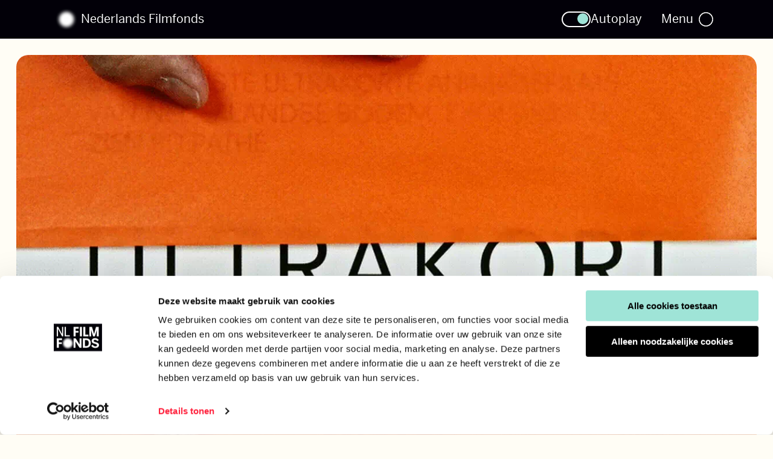

--- FILE ---
content_type: text/html;charset=utf-8
request_url: https://www.filmfonds.nl/actueel/ultrakorte-animatiefilms-2018-in-premiere
body_size: 27497
content:
<!DOCTYPE html><html  dir="ltr" lang="nl-NL" data-capo=""><head><meta charset="utf-8"><meta name="viewport" content="width=device-width, initial-scale=1"><title>Ultrakorte animatiefilms 2018 in première | Filmfonds</title><link rel="preconnect" href="//www.google-analytics.com"><link rel="preconnect" href="//www.googletagmanager.com"><style type="text/css" data-hid="5511bf9">:root { --font-family-primary:Benton Sans, system-ui, -apple-system, BlinkMacSystemFont, "Segoe UI", Roboto, "Helvetica Neue", Arial, "Noto Sans", sans-serif;--font-size-2xs:.75rem;--font-size-xs:.875rem;--font-size-sm:1rem;--font-size-md:1.125rem;--font-size-lg:1.25rem;--font-size-xl:1.375rem;--font-size-2xl:1.625rem;--font-size-3xl:1.75rem;--font-size-4xl:2.25rem;--font-size-5xl:2.5rem;--font-size-6xl:3.25rem;--font-size-7xl:4rem;--font-size-8xl:5rem;--font-weight-primary-hairline:100;--font-weight-primary-thin:200;--font-weight-primary-light:300;--font-weight-primary-normal:400;--font-weight-primary-medium:500;--font-weight-primary-semibold:600;--font-weight-primary-bold:700;--font-weight-primary-extrabold:800;--font-weight-primary-black:900;--font-weight-secondary-hairline:100;--font-weight-secondary-thin:200;--font-weight-secondary-light:300;--font-weight-secondary-normal:400;--font-weight-secondary-medium:500;--font-weight-secondary-semibold:600;--font-weight-secondary-bold:700;--font-weight-secondary-extrabold:800;--font-weight-secondary-black:900;--lineHeight-xs:1;--lineHeight-sm:1.2;--lineHeight-md:1.3;--lineHeight-lg:1.4;--lineHeight-xl:1.5;--grid-gap-sm:1rem;--grid-gap-md:2rem;--grid-side-gap-sm:var(--grid-gap-sm);--grid-side-gap-md:var(--grid-gap-md);--grid-side-gap-lg:var(--grid-gap-lg);--grid-maxWidth-page-wide:82.5rem;--grid-maxWidth-page-narrow:68rem;--grid-maxWidth-content:40.3125rem;--grid-header-height:4.0625rem;--spacing-2xs:.3125rem;--spacing-xs:.625rem;--spacing-sm:.75rem;--spacing-md:1rem;--spacing-lg:1.3125rem;--spacing-xl:2rem;--spacing-2xl:3rem;--borderRadius-sm:2px;--borderRadius-md:4px;--borderRadius-lg:8px;--borderRadius-xl:12px;--boxShadow-light:0 0 8px rgba(0, 0, 0, .06);--boxShadow-base:0 0 6px rgba(0, 0, 0, .16);--boxShadow-heavy:0 0 16px rgba(0, 0, 0, .24);--boxShadow-outline:0 0 12px rgba(0, 0, 0, .24);--color-primary:#FF243F;--color-secondary:#9FE4D7;--color-support-01:#FFFDF5;--color-support-02:#D9DAE1;--color-highlight-success:#8AEF09;--color-highlight-error:#EF0909;--color-text:#020008;--color-darkest:#020008;--color-lightest:#FFFFFF;--color-gray-100:#EDEDED;--color-gray-300:#ABABAD;--color-gray-500:#7B7A7E;--color-gray-800:#323137;--color-black-45:rgba(0, 0, 0, 0.45);--color-black-100:var(--color-darkest);--color-white-30:rgba(255, 255, 255, 0.3);--color-white-80:rgba(255, 255, 255, 0.8);--color-white-100:var(--color-lightest);--transition-page:opacity var(--transition-timing-fast) var(--transition-timingFunction-out);--transition-link:color var(--transition-fast);--base-underline-offset:-.14em; }</style><style>*,:after,:before{-webkit-box-sizing:border-box;-moz-box-sizing:border-box;box-sizing:border-box}
/*! normalize.css v8.0.1 | MIT License | github.com/necolas/normalize.css */html{line-height:1.15;-webkit-text-size-adjust:100%}body{background-color:var(--color-support-01);margin:0;overflow-x:hidden}.menu-open{overflow:hidden}::-moz-selection{background-color:var(--color-secondary);color:var(--color-darkest)}::selection{background-color:var(--color-secondary);color:var(--color-darkest)}main{display:block}#main:focus{outline:none}button{cursor:pointer}h1{font-size:2em;margin:.67em 0}hr{-webkit-box-sizing:content-box;-moz-box-sizing:content-box;box-sizing:content-box;height:0;overflow:visible}pre{background:#f2f2f2;font-family:Courier,monospace;font-size:1rem;padding:1rem}a{background-color:transparent}abbr[title]{border-bottom:none;text-decoration:underline;-webkit-text-decoration:underline dotted;text-decoration:underline dotted}b,strong{font-weight:bolder}code,kbd,samp{font-family:monospace;font-size:1em}small{font-size:80%}sub,sup{font-size:75%;line-height:0;position:relative;vertical-align:baseline}sub{bottom:-.25em}sup{top:-.5em}img{border-style:none}button,input,optgroup,select,textarea{font-family:inherit;font-size:100%;line-height:1.15;margin:0}button,input{overflow:visible}button,select{text-transform:none}[type=button],[type=reset],[type=submit],button{-webkit-appearance:button}[type=button]::-moz-focus-inner,[type=reset]::-moz-focus-inner,[type=submit]::-moz-focus-inner,button::-moz-focus-inner{border-style:none;padding:0}[type=button]:-moz-focusring,[type=reset]:-moz-focusring,[type=submit]:-moz-focusring,button:-moz-focusring{outline:1px dotted ButtonText}fieldset{padding:.35em .75em .625em}legend{-webkit-box-sizing:border-box;-moz-box-sizing:border-box;box-sizing:border-box;color:inherit;display:table;max-width:100%;padding:0;white-space:normal}progress{vertical-align:baseline}textarea{overflow:auto}[type=checkbox],[type=radio]{-webkit-box-sizing:border-box;-moz-box-sizing:border-box;box-sizing:border-box;padding:0}[type=number]::-webkit-inner-spin-button,[type=number]::-webkit-outer-spin-button{height:auto}[type=search]{-webkit-appearance:textfield;outline-offset:-2px}[type=search]::-webkit-search-decoration{-webkit-appearance:none}::-webkit-file-upload-button{-webkit-appearance:button;font:inherit}details{display:block}summary{display:list-item}[hidden],template{display:none}[role=button]{cursor:pointer}figure,figure img{margin:0}.article{max-width:var(--grid-maxWidth-content)}@media screen and (max-width:48em){.article{font-size:var(--font-size-md);font-weight:400;line-height:var(--lineHeight-lg)}}@media screen and (min-width:49em){.article{font-size:var(--font-size-xl);font-weight:400;line-height:var(--lineHeight-xl)}}.article dl:first-child,.article figure:first-child,.article h1:first-child,.article h2:first-child,.article h3:first-child,.article iframe:first-child,.article img:first-child,.article ol:first-child,.article p.lead:first-child,.article p.small:first-child,.article p:first-child,.article table:first-child,.article ul:first-child{margin-top:0}.article dl:last-child,.article figure:last-child,.article h1:last-child,.article h2:last-child,.article h3:last-child,.article iframe:last-child,.article img:last-child,.article ol:last-child,.article p.lead:last-child,.article p.small:last-child,.article p:last-child,.article table:last-child,.article ul:last-child{margin-bottom:0}.article h1,.article h2,.article h3,.article h4,.article h5{color:var(--color-darkest)}.article h1:first-child,.article h2:first-child,.article h3:first-child,.article h4:first-child,.article h5:first-child{margin-top:0}.article h1{margin-bottom:var(--spacing-2xl);margin-top:var(--spacing-2xl)}@media screen and (max-width:48em){.article h1{font-size:var(--font-size-4xl);font-weight:400;line-height:var(--lineHeight-sm)}}@media screen and (min-width:49em){.article h1{font-size:var(--font-size-7xl);font-weight:400;line-height:var(--lineHeight-xs)}}.article h2{margin-bottom:2rem;margin-top:3rem}@media screen and (max-width:48em){.article h2{font-size:var(--font-size-xl);font-weight:400;line-height:var(--lineHeight-sm)}}@media screen and (min-width:49em){.article h2{font-size:var(--font-size-4xl);font-weight:400;line-height:var(--lineHeight-md);margin-bottom:var(--spacing-2xl);margin-top:3.375rem}}.article h3,.article h4,.article h5,.article h6{margin:var(--spacing-md) 0}@media screen and (min-width:49em){.article h3,.article h4,.article h5,.article h6{margin:var(--spacing-xl) 0}}.article h3{font-size:var(--font-size-3xl);line-height:var(--lineHeight-md)}@media screen and (max-width:48em){.article h4{font-size:var(--font-size-xl);font-weight:400;line-height:var(--lineHeight-sm)}}@media screen and (min-width:49em){.article h4{font-size:var(--font-size-xl);font-weight:600;line-height:var(--lineHeight-sm)}}.article p{color:var(--color-gray-800);margin-top:var(--spacing-md) 0}.article p.lead{font-size:var(--font-size-3xl);line-height:var(--lineHeight-md);margin:var(--spacing-xl) 0}@media screen and (max-width:48em){.article p.small{font-size:var(--font-size-2xs);font-weight:400;line-height:var(--lineHeight-lg)}}@media screen and (min-width:49em){.article p.small{font-size:var(--font-size-xs);font-weight:400;line-height:var(--lineHeight-lg)}}.article p img{margin:0}.article ul{font-size:inherit;list-style-type:none;padding-left:0}.article ul>.list__item,.article ul>li{margin-bottom:.8em;padding-left:2rem;position:relative}.article ul>.list__item:before,.article ul>li:before{left:.875rem;position:absolute;top:0;-webkit-transform:translateX(-50%);-moz-transform:translateX(-50%);-o-transform:translateX(-50%);transform:translateX(-50%)}@media screen and (min-width:37em){.article ul>.list__item,.article ul>li{padding-left:2.5rem}.article ul>.list__item:before,.article ul>li:before{left:1rem}}.article ul>li:before{background-color:var(--color-darkest);-webkit-border-radius:50%;-moz-border-radius:50%;border-radius:50%;content:"";height:.5rem;top:.5em;width:.5rem}.article ol{counter-reset:li-count;font-size:inherit;list-style-type:none;padding-left:0}.article ol>.list__item,.article ol>li{margin-bottom:.8em;padding-left:2rem;position:relative}.article ol>.list__item:before,.article ol>li:before{left:.875rem;position:absolute;top:0;-webkit-transform:translateX(-50%);-moz-transform:translateX(-50%);-o-transform:translateX(-50%);transform:translateX(-50%)}@media screen and (min-width:37em){.article ol>.list__item,.article ol>li{padding-left:2.5rem}.article ol>.list__item:before,.article ol>li:before{left:1rem}}.article ol>li{counter-increment:li-count}.article ol>li:before{content:counter(li-count) "."}.article blockquote{color:var(--color-primary);font-style:italic;margin:1.5em .5em}@media screen and (max-width:48em){.article blockquote{font-size:var(--font-size-xl);font-weight:400;line-height:var(--lineHeight-sm)}}@media screen and (min-width:49em){.article blockquote{font-size:var(--font-size-4xl);font-weight:400;line-height:var(--lineHeight-md)}}.article figure,.article iframe,.article img{margin:1.5em 0}.article img{height:auto;max-width:100%;vertical-align:middle}.article figure img{margin:0}.article iframe{display:block;max-width:100%}.article table{margin-bottom:1.5em;margin-top:1.5em;width:100%}.article a:not([class]){border:2px solid transparent;-webkit-box-shadow:inset 0 var(--base-underline-offset) var(--color-support-01),inset 0 -webkit-calc(var(--base-underline-offset) - 1px) var(--color-darkest);-moz-box-shadow:inset 0 var(--base-underline-offset) var(--color-support-01),inset 0 -moz-calc(var(--base-underline-offset) - 1px) var(--color-darkest);box-shadow:inset 0 var(--base-underline-offset) var(--color-support-01),inset 0 calc(var(--base-underline-offset) - 1px) var(--color-darkest);text-decoration:none;-webkit-transition:.3s;-o-transition:.3s;-moz-transition:.3s;transition:.3s}.article a:not([class]):focus-visible{border-color:var(--color-darkest);-webkit-border-radius:10px;-moz-border-radius:10px;border-radius:10px;-webkit-box-shadow:none;-moz-box-shadow:none;box-shadow:none;outline:none;padding:.5rem}.article a:not([class]):focus-visible,.article a:not([class]):hover{color:var(--color-primary)}.article a:not([class]):hover{-webkit-box-shadow:inset 0 var(--base-underline-offset) var(--color-support-01),inset 0 -webkit-calc(var(--base-underline-offset) - 1px) var(--color-primary);-moz-box-shadow:inset 0 var(--base-underline-offset) var(--color-support-01),inset 0 -moz-calc(var(--base-underline-offset) - 1px) var(--color-primary);box-shadow:inset 0 var(--base-underline-offset) var(--color-support-01),inset 0 calc(var(--base-underline-offset) - 1px) var(--color-primary)}.theme--dark .article p{color:var(--color-white-80)}html{font-size:1em;-webkit-tap-highlight-color:rgba(0,0,0,0);overflow-wrap:break-word}body{background-color:none;color:var(--color-text);font-family:var(--font-family-primary);-webkit-font-smoothing:antialiased}h1,h2,h3,h4,h5,h6{font-weight:var(--font-weight-primary-normal);margin:0}h1 p,h2 p,h3 p,h4 p,h5 p,h6 p{font-size:inherit;line-height:inherit;margin:0;padding:0}h1 b,h1 strong,h2 b,h2 strong,h3 b,h3 strong,h4 b,h4 strong,h5 b,h5 strong,h6 b,h6 strong{font-weight:inherit}@media screen and (max-width:48em){h1{font-size:var(--font-size-4xl);font-weight:400;line-height:var(--lineHeight-sm)}}@media screen and (min-width:49em){h1{font-size:var(--font-size-7xl);font-weight:400;line-height:var(--lineHeight-xs)}}@media screen and (max-width:48em){h2{font-size:var(--font-size-2xl);font-weight:400;line-height:var(--lineHeight-sm)}}@media screen and (min-width:49em){h2{font-size:var(--font-size-6xl);font-weight:400;line-height:var(--lineHeight-xs)}}@media screen and (max-width:48em){h3{font-size:var(--font-size-xl);font-weight:400;line-height:var(--lineHeight-sm)}}@media screen and (min-width:49em){h3{font-size:var(--font-size-4xl);font-weight:400;line-height:var(--lineHeight-md)}}@media screen and (max-width:48em){h4{font-size:var(--font-size-md);font-weight:600;line-height:var(--lineHeight-sm)}}@media screen and (min-width:49em){h4{font-size:var(--font-size-3xl);font-weight:400;line-height:var(--lineHeight-md)}}@media screen and (max-width:48em){h5{font-size:var(--font-size-xl);font-weight:400;line-height:var(--lineHeight-sm)}}@media screen and (min-width:49em){h5{font-size:var(--font-size-xl);font-weight:600;line-height:var(--lineHeight-sm)}}a{color:var(--color-gray-800);-webkit-transition:var(--transition-link);-o-transition:var(--transition-link);-moz-transition:var(--transition-link);transition:var(--transition-link)}p{margin:0 auto var(--spacing-md) 0}@media screen and (max-width:48em){p{font-size:var(--font-size-md);font-weight:400;line-height:var(--lineHeight-lg)}}@media screen and (min-width:49em){p{font-size:var(--font-size-xl);font-weight:400;line-height:var(--lineHeight-xl)}}p strong{font-weight:var(--font-weight-primary-bold)}figure figcaption{color:inherit;font-size:80%;margin-top:1em}.page-enter-active,.page-leave-active{-webkit-transition:.3s;-o-transition:.3s;-moz-transition:.3s;transition:.3s}.page-enter-active~.section__footer,.page-leave-active~.section__footer{opacity:0}.page-enter,.page-leave-to{opacity:0}.page-enter~.section__footer,.page-leave-to~.section__footer{opacity:0}html:not(.layout-loaded) .curtain{background-color:var(--color-gray-800);-webkit-transform:translateY(100%);-moz-transform:translateY(100%);-o-transform:translateY(100%);transform:translateY(100%)}.curtain{background-color:var(--color-darkest);height:100vh;left:0;position:fixed;top:-100vh;-webkit-transition:1.2s;-o-transition:1.2s;-moz-transition:1.2s;transition:1.2s;-webkit-transition-timing-function:cubic-bezier(.075,.82,.165,1);-moz-transition-timing-function:cubic-bezier(.075,.82,.165,1);-o-transition-timing-function:cubic-bezier(.075,.82,.165,1);transition-timing-function:cubic-bezier(.075,.82,.165,1);width:100%;z-index:2147483646}ol,ul{font-size:inherit;padding-left:0}ol>.list__item,ol>li,ul>.list__item,ul>li{margin-bottom:.8em;padding-left:2rem;position:relative}ol>.list__item:before,ol>li:before,ul>.list__item:before,ul>li:before{left:.875rem;position:absolute;top:0;-webkit-transform:translateX(-50%);-moz-transform:translateX(-50%);-o-transform:translateX(-50%);transform:translateX(-50%)}@media screen and (min-width:37em){ol>.list__item,ol>li,ul>.list__item,ul>li{padding-left:2.5rem}ol>.list__item:before,ol>li:before,ul>.list__item:before,ul>li:before{left:1rem}}ul{font-size:inherit;list-style-type:none;padding-left:0}ul>.list__item,ul>li{margin-bottom:.8em;padding-left:2rem;position:relative}ul>.list__item:before,ul>li:before{left:.875rem;position:absolute;top:0;-webkit-transform:translateX(-50%);-moz-transform:translateX(-50%);-o-transform:translateX(-50%);transform:translateX(-50%)}@media screen and (min-width:37em){ul>.list__item,ul>li{padding-left:2.5rem}ul>.list__item:before,ul>li:before{left:1rem}}ul>li:before{background-color:var(--color-darkest);-webkit-border-radius:50%;-moz-border-radius:50%;border-radius:50%;content:"";height:.5rem;top:.5em;width:.5rem}ol{counter-reset:li-count;font-size:inherit;list-style-type:none;padding-left:0}ol>.list__item,ol>li{margin-bottom:.8em;padding-left:2rem;position:relative}ol>.list__item:before,ol>li:before{left:.875rem;position:absolute;top:0;-webkit-transform:translateX(-50%);-moz-transform:translateX(-50%);-o-transform:translateX(-50%);transform:translateX(-50%)}@media screen and (min-width:37em){ol>.list__item,ol>li{padding-left:2.5rem}ol>.list__item:before,ol>li:before{left:1rem}}ol>li{counter-increment:li-count}ol>li:before{content:counter(li-count) "."}.list--clean{list-style-type:none;margin:0;padding:0}.list--clean li{margin-left:0;padding-left:0}.list--clean li:before{display:none}.list--inline{list-style-type:none;margin:0;padding:0}.list--inline li{display:block;float:left;margin:0 .25rem 0 0;padding:0}.list--inline li:before{display:none;visibility:hidden}@font-face{font-display:swap;font-family:Benton Sans;font-weight:400;src:url(/_nuxt/benton-sans-regular.BI50sDTc.woff) format("woff"),url(/_nuxt/benton-sans-regular.CpfdpYw6.woff2) format("woff2")}@font-face{font-display:swap;font-family:Benton Sans;font-weight:600;src:url(/_nuxt/benton-sans-medium.CKLupcrj.woff) format("woff"),url(/_nuxt/benton-sans-medium.i53lSOjc.woff2) format("woff2")}.button{display:-webkit-inline-box;display:-webkit-inline-flex;display:-moz-inline-box;display:inline-flex;-webkit-box-align:center;-webkit-align-items:center;-moz-box-align:center;align-items:center;-webkit-box-pack:center;-webkit-justify-content:center;-moz-box-pack:center;background-color:var(--color-primary);border:0;color:var(--color-darkest);justify-content:center;padding:1.125rem 1.75rem;text-align:center;-webkit-transition:color var(--transition-fast,.15s ease-in),background-color var(--transition-fast,.15s ease-in),-webkit-box-shadow var(--transition-fast,.15s ease-in);transition:color var(--transition-fast,.15s ease-in),background-color var(--transition-fast,.15s ease-in),-webkit-box-shadow var(--transition-fast,.15s ease-in);-o-transition:color var(--transition-fast,.15s ease-in),background-color var(--transition-fast,.15s ease-in),box-shadow var(--transition-fast,.15s ease-in);-moz-transition:color var(--transition-fast,.15s ease-in),background-color var(--transition-fast,.15s ease-in),box-shadow var(--transition-fast,.15s ease-in),-moz-box-shadow var(--transition-fast,.15s ease-in);transition:color var(--transition-fast,.15s ease-in),background-color var(--transition-fast,.15s ease-in),box-shadow var(--transition-fast,.15s ease-in);transition:color var(--transition-fast,.15s ease-in),background-color var(--transition-fast,.15s ease-in),box-shadow var(--transition-fast,.15s ease-in),-webkit-box-shadow var(--transition-fast,.15s ease-in),-moz-box-shadow var(--transition-fast,.15s ease-in);white-space:nowrap}@media screen and (max-width:48em){.button{font-size:var(--font-size-sm);font-weight:400;line-height:var(--lineHeight-xs)}}@media screen and (min-width:49em){.button{font-size:var(--font-size-md);font-weight:400;line-height:var(--lineHeight-xs)}}@media screen and (max-width:36em){.button{white-space:normal}}.button:focus-visible,.button:hover{background-color:var(--color-gray-800);color:var(--color-lightest)}.button .dn-icon{color:inherit;margin-left:var(--spacing-xs,.3125rem);-webkit-transform:translateY(-1px);-moz-transform:translateY(-1px);-o-transform:translateY(-1px);transform:translateY(-1px)}.button[disabled]{background-color:var(--color-gray-100);color:var(--color-gray-500);pointer-events:none}.button--secondary{background-color:var(--color-secondary)}.button--big{padding:1.375rem 1.75rem}@media screen and (max-width:48em){.button--big{font-size:var(--font-size-md);font-weight:400;line-height:var(--lineHeight-xs)}}@media screen and (min-width:49em){.button--big{font-size:var(--font-size-lg);font-weight:400;line-height:var(--lineHeight-xs)}}.button--label{background:transparent;color:inherit;padding:0}@media screen and (max-width:48em){.button--label{font-size:var(--font-size-sm);font-weight:400;line-height:var(--lineHeight-xs)}}@media screen and (min-width:49em){.button--label{font-size:var(--font-size-md);font-weight:400;line-height:var(--lineHeight-xs)}}.button--label:focus,.button--label:hover{background:transparent}.button--label .dn-icon{color:inherit;margin-left:var(--spacing-xs,.3125rem);-webkit-transform:translateY(-1px);-moz-transform:translateY(-1px);-o-transform:translateY(-1px);transform:translateY(-1px)}@media screen and (max-width:48em){.button--label .dn-icon{font-size:var(--font-size-sm);font-weight:400;line-height:var(--lineHeight-xs)}}@media screen and (min-width:49em){.button--label .dn-icon{font-size:var(--font-size-md);font-weight:400;line-height:var(--lineHeight-xs)}}.button--gesture{background-color:transparent;color:var(--color-darkest);height:2.5rem;padding:0;width:2.5rem}.button--gesture,.button--gesture>div{-webkit-border-radius:50%;-moz-border-radius:50%;border-radius:50%}.button--gesture>div{background-color:var(--color-primary);height:100%;pointer-events:none;-webkit-transition:-webkit-filter .3s;transition:-webkit-filter .3s;-o-transition:filter .3s;-moz-transition:filter .3s;transition:filter .3s;transition:filter .3s,-webkit-filter .3s;width:100%;will-change:filter}.button--gesture .dn-icon{font-size:1.2rem;left:50%;margin:0;pointer-events:none;position:absolute;top:50%;-webkit-transform:translate(-50%,-50%);-moz-transform:translate(-50%,-50%);-o-transform:translate(-50%,-50%);transform:translate(-50%,-50%);z-index:2}@media screen and (min-width:49em){.button--gesture{height:4.3125rem;width:4.3125rem}.button--gesture .dn-icon{font-size:1.7rem}}.button--gesture:hover>div{-webkit-filter:blur(5px);filter:blur(5px)}.button--leading-icon .dn-icon{margin-left:0;margin-right:var(--spacing-xs)}a.button{text-decoration:none}[id]{scroll-margin-top:6.25rem}div.custom-cursor{background-color:#fff;-webkit-border-radius:50%;-moz-border-radius:50%;border-radius:50%;height:2.25rem;mix-blend-mode:difference;-webkit-transform:translate(-50%,-50%) scale(.3);-moz-transform:translate(-50%,-50%) scale(.3);-o-transform:translate(-50%,-50%) scale(.3);transform:translate(-50%,-50%) scale(.3);-webkit-transition:-webkit-transform .35s ease;transition:-webkit-transform .35s ease;-o-transition:-o-transform .35s ease;-moz-transition:transform .35s ease,-moz-transform .35s ease;transition:transform .35s ease;transition:transform .35s ease,-webkit-transform .35s ease,-moz-transform .35s ease,-o-transform .35s ease;width:2.25rem}.custom-cursor--hovering .custom-cursor{background-color:red;-webkit-transform:translate(-50%,-50%) scale(.7);-moz-transform:translate(-50%,-50%) scale(.7);-o-transform:translate(-50%,-50%) scale(.7);transform:translate(-50%,-50%) scale(.7)}body:hover.custom-cursor--disabled div.custom-cursor{opacity:0}:root{--menu-bar-height-mobile:3.25rem;--menu-bar-height-desktop:4rem;--menu-bar-height-mobile-negative:-3.25rem;--menu-bar-height-desktop-negative:-4rem}.embed-responsive{display:block;height:0;overflow:hidden;padding:0;position:relative}.embed-responsive .embed-responsive-item,.embed-responsive embed,.embed-responsive iframe,.embed-responsive object,.embed-responsive video{border:0;bottom:0;height:100%;left:0;position:absolute;top:0;width:100%}.embed-responsive-16by9{padding-bottom:56.25%}.embed-responsive-4by3{padding-bottom:75%}.hidden{display:none!important}@media screen and (max-width:20em){.hidden-xxs{display:none!important}}@media screen and (min-width:21em) and (max-width:36em){.hidden-xs{display:none!important}}@media screen and (min-width:37em) and (max-width:48em){.hidden-sm{display:none!important}}@media screen and (min-width:49em) and (max-width:62em){.hidden-md{display:none!important}}@media screen and (min-width:63em) and (max-width:78.75em){.hidden-lg{display:none!important}}@media screen and (min-width:79.75em) and (max-width:106.25em){.hidden-xl{display:none!important}}@media screen and (min-width:107.25em){.hidden-xxl{display:none!important}}@media screen and (min-width:49em){.visible-mobile{display:none!important}}@media screen and (max-width:48em){.visible-desktop{display:none!important}}.sr-only{border:0!important;clip:rect(1px,1px,1px,1px)!important;-webkit-clip-path:inset(50%)!important;clip-path:inset(50%)!important;height:1px!important;margin:-1px!important;overflow:hidden!important;padding:0!important;position:absolute!important;white-space:nowrap!important;width:1px!important}:root{--color-themed-dark:var(--color-darkest);--color-themed-light:var(--color-lightest)}[class*=theme--]{background-color:var(--color-themed-dark)}.theme--dark,.theme--light{--color-themed-dark:var(--color-darkest);--color-themed-light:var(--color-lightest)}.img-responsive{display:block;height:auto;max-width:100%}</style><style>.ais-Breadcrumb-list,.ais-CurrentRefinements-list,.ais-HierarchicalMenu-list,.ais-Hits-list,.ais-InfiniteHits-list,.ais-InfiniteResults-list,.ais-Menu-list,.ais-NumericMenu-list,.ais-Pagination-list,.ais-RatingMenu-list,.ais-RefinementList-list,.ais-Results-list,.ais-ToggleRefinement-list{list-style:none;margin:0;padding:0}.ais-ClearRefinements-button,.ais-CurrentRefinements-delete,.ais-CurrentRefinements-reset,.ais-GeoSearch-redo,.ais-GeoSearch-reset,.ais-HierarchicalMenu-showMore,.ais-InfiniteHits-loadMore,.ais-InfiniteHits-loadPrevious,.ais-InfiniteResults-loadMore,.ais-Menu-showMore,.ais-RangeInput-submit,.ais-RefinementList-showMore,.ais-SearchBox-reset,.ais-SearchBox-submit,.ais-VoiceSearch-button{background:none;border:0;color:inherit;cursor:pointer;font:inherit;line-height:normal;overflow:visible;padding:0;-webkit-user-select:none;-moz-user-select:none;-ms-user-select:none;user-select:none}.ais-ClearRefinements-button::-moz-focus-inner,.ais-CurrentRefinements-delete::-moz-focus-inner,.ais-CurrentRefinements-reset::-moz-focus-inner,.ais-GeoSearch-redo::-moz-focus-inner,.ais-GeoSearch-reset::-moz-focus-inner,.ais-HierarchicalMenu-showMore::-moz-focus-inner,.ais-InfiniteHits-loadMore::-moz-focus-inner,.ais-InfiniteHits-loadPrevious::-moz-focus-inner,.ais-InfiniteResults-loadMore::-moz-focus-inner,.ais-Menu-showMore::-moz-focus-inner,.ais-RangeInput-submit::-moz-focus-inner,.ais-RefinementList-showMore::-moz-focus-inner,.ais-SearchBox-reset::-moz-focus-inner,.ais-SearchBox-submit::-moz-focus-inner,.ais-VoiceSearch-button::-moz-focus-inner{border:0;padding:0}.ais-ClearRefinements-button[disabled],.ais-CurrentRefinements-delete[disabled],.ais-CurrentRefinements-reset[disabled],.ais-GeoSearch-redo[disabled],.ais-GeoSearch-reset[disabled],.ais-HierarchicalMenu-showMore[disabled],.ais-InfiniteHits-loadMore[disabled],.ais-InfiniteHits-loadPrevious[disabled],.ais-InfiniteResults-loadMore[disabled],.ais-Menu-showMore[disabled],.ais-RangeInput-submit[disabled],.ais-RefinementList-showMore[disabled],.ais-SearchBox-reset[disabled],.ais-SearchBox-submit[disabled],.ais-VoiceSearch-button[disabled]{cursor:default}.ais-HierarchicalMenu-showMore,.ais-InfiniteHits-loadMore,.ais-InfiniteHits-loadPrevious,.ais-Menu-showMore,.ais-RefinementList-showMore{overflow-anchor:none}.ais-Breadcrumb-item,.ais-Breadcrumb-list,.ais-Pagination-list,.ais-PoweredBy,.ais-RangeInput-form,.ais-RatingMenu-link{display:-webkit-box;display:-webkit-flex;display:-moz-box;display:flex;-webkit-box-align:center;-webkit-align-items:center;-moz-box-align:center;align-items:center}.ais-GeoSearch,.ais-GeoSearch-map{height:100%}.ais-HierarchicalMenu-list .ais-HierarchicalMenu-list{margin-left:1em}.ais-PoweredBy-logo{display:block;height:1.2em;width:auto}.ais-RatingMenu-starIcon{display:block;height:20px;width:20px}.ais-SearchBox-input::-ms-clear,.ais-SearchBox-input::-ms-reveal{display:none;height:0;width:0}.ais-SearchBox-input::-webkit-search-cancel-button,.ais-SearchBox-input::-webkit-search-decoration,.ais-SearchBox-input::-webkit-search-results-button,.ais-SearchBox-input::-webkit-search-results-decoration{display:none}.ais-RangeSlider .rheostat{margin-bottom:40px;margin-top:40px;overflow:visible}.ais-RangeSlider .rheostat-background{height:6px;top:0;width:100%}.ais-RangeSlider .rheostat-handle{margin-left:-12px;top:-7px}.ais-RangeSlider .rheostat-background{background-color:#fff;border:1px solid #aaa;position:relative}.ais-RangeSlider .rheostat-progress{background-color:#333;height:4px;position:absolute;top:1px}.rheostat-handle{background-color:#fff;border:1px solid #333;-webkit-border-radius:50%;-moz-border-radius:50%;border-radius:50%;cursor:-webkit-grab;cursor:-moz-grab;cursor:grab;height:20px;position:relative;width:20px;z-index:1}.rheostat-marker{background-color:#aaa;height:5px;margin-left:-1px;position:absolute;width:1px}.rheostat-marker--large{height:9px}.rheostat-value{padding-top:15px}.rheostat-tooltip,.rheostat-value{margin-left:50%;position:absolute;text-align:center;-webkit-transform:translateX(-50%);-moz-transform:translateX(-50%);-o-transform:translateX(-50%);transform:translateX(-50%)}.rheostat-tooltip{top:-22px}</style><style>.section{--max-width:var(--grid-maxWidth-page-narrow);-webkit-align-content:flex-start;align-content:flex-start;display:grid;grid-template-columns:1fr min(var(--max-width),100%) 1fr;width:100%;--gap:var(--grid-side-gap-sm);-webkit-column-gap:var(--gap);-moz-column-gap:var(--gap);column-gap:var(--gap);grid-template-columns:1fr min(var(--max-width),-webkit-calc(100% - var(--gap)*2)) 1fr;grid-template-columns:1fr min(var(--max-width),-moz-calc(100% - var(--gap)*2)) 1fr;grid-template-columns:1fr min(var(--max-width),calc(100% - var(--gap)*2)) 1fr;position:relative}@media screen and (min-width:107.25em){.section{grid-template-columns:1fr 62vw 1fr}}.section>*{grid-column:2}.section>.flexible-sections__full{grid-column:-1/1}@media screen and (min-width:63em){.section{--gap:var(--grid-side-gap-md)}}@media screen and (min-width:107.25em){.section{grid-template-columns:1fr 62vw 1fr;--gap:0}}.section[data-width=page-wide] .section__container{--max-width:var(--grid-maxWidth-page-wide);-webkit-align-content:flex-start;align-content:flex-start;display:grid;grid-template-columns:1fr min(var(--max-width),100%) 1fr;width:100%}@media screen and (min-width:107.25em){.section[data-width=page-wide] .section__container{grid-template-columns:1fr 62vw 1fr}}.section[data-width=page-wide] .section__container>*{grid-column:2}.section[data-width=page-wide] .section__container>.flexible-sections__full{grid-column:-1/1}.section[data-width=page-narrow] .section__container{--max-width:var(--grid-maxWidth-page-narrow);-webkit-align-content:flex-start;align-content:flex-start;display:grid;grid-template-columns:1fr min(var(--max-width),100%) 1fr;width:100%}@media screen and (min-width:107.25em){.section[data-width=page-narrow] .section__container{grid-template-columns:1fr 62vw 1fr}}.section[data-width=page-narrow] .section__container>*{grid-column:2}.section[data-width=page-narrow] .section__container>.flexible-sections__full{grid-column:-1/1}.section[data-width=content] .section__container{display:block;margin:0 auto;max-width:var(--grid-maxWidth-content);width:100%}.section.section--big-accordion .section__container,.section[data-width=bleed] .section__container{display:block;grid-column:1/-1;margin:0 auto;max-width:100%;width:100%}.section__title+.section__container .section__body{margin-top:1.75rem}@media screen and (min-width:49em){.section__title+.section__container .section__body{margin-top:3rem}}.section__title+.section__description{margin-top:1rem}@media screen and (min-width:49em){.section__title+.section__description{margin-top:2rem}}@media screen and (max-width:48em){.section--small-title .section__title{font-size:var(--font-size-2xl);font-weight:400;line-height:var(--lineHeight-sm)}}@media screen and (min-width:49em){.section--small-title .section__title{font-size:var(--font-size-4xl);font-weight:400;line-height:var(--lineHeight-md)}}.section__description+.section__container .section__body{margin-top:2rem}@media screen and (min-width:49em){.section__description+.section__container .section__body{margin-top:3rem}}.section[data-padding=default]{margin-bottom:3rem;margin-top:3rem}.homepage .section[data-padding=default]{margin-bottom:4rem;margin-top:4rem}@media screen and (min-width:49em){.section[data-padding=default]{margin-bottom:4rem;margin-top:4rem}.homepage .section[data-padding=default]{margin-bottom:5.5rem;margin-top:5.5rem}}.section[data-padding=default]:first-of-type{margin-top:0}.section[data-padding=default]:last-of-type{margin-bottom:0}.section[data-padding=default].section--big-accordion{margin-bottom:2rem;margin-top:2rem}@media screen and (min-width:49em){.section[data-padding=default].section--big-accordion{margin-bottom:2.5rem;margin-top:2.5rem}}.section[data-padding=default].section--big-accordion:first-of-type{margin-top:0}.section[data-padding=default].section--big-accordion:last-of-type{margin-bottom:0}.section[data-padding=small]{margin-bottom:2rem;margin-top:2rem}.section[data-padding=small]:first-of-type{margin-top:0}.section[data-padding=small]:last-of-type{margin-bottom:0}.section[data-padding=small].section--big-accordion{margin-bottom:1.5rem;margin-top:1.5rem}@media screen and (min-width:49em){.section[data-padding=small].section--big-accordion{margin-bottom:2rem;margin-top:2rem}}.section[data-padding=small].section--big-accordion:first-of-type{margin-top:0}.section[data-padding=small].section--big-accordion:last-of-type{margin-bottom:0}.section[data-padding=default]+.section[data-padding=small]{margin-top:-1rem}@media screen and (min-width:49em){.section[data-padding=default]+.section[data-padding=small]{margin-top:-2rem}}.section[data-padding=default]+.section[data-padding=small].section--big-accordion{margin-top:-.75rem}@media screen and (min-width:49em){.section[data-padding=default]+.section[data-padding=small].section--big-accordion{margin-top:-1rem}}.section[data-padding=default]+.section[data-padding=small].section--big-accordion:first-of-type{margin-top:0}.section[data-padding=default]+.section[data-padding=small].section--big-accordion:last-of-type{margin-bottom:0}</style><style>.the-error__title[data-v-d4fdb936]{margin-bottom:1.375rem;margin-top:4rem;max-width:46rem}@media screen and (max-width:48em){.the-error__title[data-v-d4fdb936]{font-size:var(--font-size-2xl);font-weight:400;line-height:var(--lineHeight-sm)}}@media screen and (min-width:49em){.the-error__title[data-v-d4fdb936]{font-size:var(--font-size-6xl);font-weight:400;line-height:var(--lineHeight-xs);margin-bottom:4rem;margin-top:7.375rem}}.the-error__subtitle[data-v-d4fdb936]{margin-bottom:1.125rem;max-width:46rem}@media screen and (max-width:48em){.the-error__subtitle[data-v-d4fdb936]{font-size:var(--font-size-md);font-weight:600;line-height:var(--lineHeight-sm)}}@media screen and (min-width:49em){.the-error__subtitle[data-v-d4fdb936]{font-size:var(--font-size-3xl);font-weight:400;line-height:var(--lineHeight-md)}}.the-error__links[data-v-d4fdb936]{display:-webkit-box;display:-webkit-flex;display:-moz-box;display:flex;-webkit-box-orient:vertical;-webkit-box-direction:normal;-webkit-flex-direction:column;-moz-box-orient:vertical;-moz-box-direction:normal;flex-direction:column;-webkit-box-align:start;-webkit-align-items:flex-start;-moz-box-align:start;align-items:flex-start}@media screen and (max-width:48em){.the-error__links[data-v-d4fdb936]{font-size:var(--font-size-md);font-weight:400;line-height:var(--lineHeight-lg)}}@media screen and (min-width:49em){.the-error__links[data-v-d4fdb936]{font-size:var(--font-size-xl);font-weight:400;line-height:var(--lineHeight-xl)}}.the-error__links a[data-v-d4fdb936]{-webkit-box-shadow:inset 0 var(--base-underline-offset) var(--color-support-01),inset 0 -webkit-calc(var(--base-underline-offset) - 1px) var(--color-darkest);-moz-box-shadow:inset 0 var(--base-underline-offset) var(--color-support-01),inset 0 -moz-calc(var(--base-underline-offset) - 1px) var(--color-darkest);box-shadow:inset 0 var(--base-underline-offset) var(--color-support-01),inset 0 calc(var(--base-underline-offset) - 1px) var(--color-darkest);display:inline;position:relative;text-decoration:none;-webkit-transition:.3s;-o-transition:.3s;-moz-transition:.3s;transition:.3s;z-index:1}.the-error__links a[data-v-d4fdb936]:after{background-color:var(--color-primary);border:1px solid #ff243f;-webkit-border-radius:100px;-moz-border-radius:100px;border-radius:100px;content:"";-webkit-filter:blur(2px);filter:blur(2px);height:.75rem;left:-1rem;opacity:0;pointer-events:none;position:absolute;top:-webkit-calc(50% - .5rem);top:-moz-calc(50% - .5rem);top:calc(50% - .5rem);-webkit-transform:scale(2);-moz-transform:scale(2);-o-transform:scale(2);transform:scale(2);-webkit-transform-origin:50% 50%;-moz-transform-origin:50% 50%;-o-transform-origin:50% 50%;transform-origin:50% 50%;width:.75rem;z-index:0}@media screen and (min-width:49em){.the-error__links a[data-v-d4fdb936]:after{height:1rem;left:-2rem;width:1rem}}.the-error__links a[data-v-d4fdb936]:focus-visible{outline:none}.the-error__links a[data-v-d4fdb936]:focus-visible:after{-webkit-animation:focusBallAppear .15s ease-in forwards;-moz-animation:focusBallAppear .15s ease-in forwards;-o-animation:focusBallAppear .15s ease-in forwards;animation:focusBallAppear .15s ease-in forwards;opacity:1}@media screen and (max-width:48em){.the-error__links a[data-v-d4fdb936]{font-size:var(--font-size-md);font-weight:400;line-height:var(--lineHeight-lg)}}@media screen and (min-width:49em){.the-error__links a[data-v-d4fdb936]{font-size:var(--font-size-xl);font-weight:400;line-height:var(--lineHeight-xl)}}.the-error__links a[data-v-d4fdb936]:focus-visible,.the-error__links a[data-v-d4fdb936]:hover{color:var(--color-primary)}.the-error__links a[data-v-d4fdb936]:hover{-webkit-box-shadow:inset 0 var(--base-underline-offset) var(--color-support-01),inset 0 -webkit-calc(var(--base-underline-offset) - 1px) var(--color-primary);-moz-box-shadow:inset 0 var(--base-underline-offset) var(--color-support-01),inset 0 -moz-calc(var(--base-underline-offset) - 1px) var(--color-primary);box-shadow:inset 0 var(--base-underline-offset) var(--color-support-01),inset 0 calc(var(--base-underline-offset) - 1px) var(--color-primary)}.the-error__links a[data-v-d4fdb936]:focus,.the-error__links a[data-v-d4fdb936]:hover{color:var(--color-primary)}</style><style>.layout{display:grid;grid-template-areas:"header" "main" "footer";grid-template-rows:auto 1fr auto;min-height:100vh}.layout__skiplink{height:var(--menu-bar-height-mobile);left:0;position:relative;position:fixed;top:0;z-index:1;z-index:99999}.layout__skiplink:after{background-color:var(--color-primary);border:1px solid #ff243f;-webkit-border-radius:100px;-moz-border-radius:100px;border-radius:100px;content:"";-webkit-filter:blur(2px);filter:blur(2px);height:.75rem;left:-1rem;opacity:0;pointer-events:none;position:absolute;top:-webkit-calc(50% - .5rem);top:-moz-calc(50% - .5rem);top:calc(50% - .5rem);-webkit-transform:scale(2);-moz-transform:scale(2);-o-transform:scale(2);transform:scale(2);-webkit-transform-origin:50% 50%;-moz-transform-origin:50% 50%;-o-transform-origin:50% 50%;transform-origin:50% 50%;width:.75rem;z-index:0}@media screen and (min-width:49em){.layout__skiplink:after{height:1rem;left:-2rem;width:1rem}}.layout__skiplink:focus-visible{outline:none}.layout__skiplink:focus-visible:after{-webkit-animation:focusBallAppear .15s ease-in forwards;-moz-animation:focusBallAppear .15s ease-in forwards;-o-animation:focusBallAppear .15s ease-in forwards;animation:focusBallAppear .15s ease-in forwards;opacity:1}.layout__skiplink:focus-visible:after{left:-webkit-calc(50% - .5rem);left:-moz-calc(50% - .5rem);left:calc(50% - .5rem);top:-webkit-calc(100% + .5rem);top:-moz-calc(100% + .5rem);top:calc(100% + .5rem)}.layout__skiplink:focus{position:fixed;z-index:99999}.layout__skiplink:not(:focus){opacity:0;pointer-events:none;z-index:-1}@media screen and (min-width:49em){.layout__skiplink{height:var(--menu-bar-height-desktop)}}.layout__main{grid-area:main;min-height:100vh;position:relative}@media screen and (min-width:49em){.layout__main{min-height:100vh}}.layout__header{grid-area:header;pointer-events:none;position:-webkit-sticky;position:sticky;top:0;z-index:100}.layout__header>*{pointer-events:all}.layout__footer{grid-area:footer}.section__footer{border-top:1px solid var(--color-darkest);margin-top:3rem;-webkit-transition:.3s;-o-transition:.3s;-moz-transition:.3s;transition:.3s}@media screen and (min-width:49em){.section__footer{margin-top:4rem}}</style><style>.the-header__menu-close{color:var(--color-primary);padding:.25rem 1rem}.the-header__menu-close:focus-visible{color:var(--color-lightest);outline:none;position:relative;z-index:1}.the-header__menu-close:focus-visible:before{background-color:var(--color-gray-800);border:2px solid;border-color:var(--color-lightest);-webkit-border-radius:10px;-moz-border-radius:10px;border-radius:10px;content:"";height:-webkit-calc(100% + 1rem);height:-moz-calc(100% + 1rem);height:calc(100% + 1rem);left:-.5rem;pointer-events:none;position:absolute;top:-.5rem;width:-webkit-calc(100% + 1rem);width:-moz-calc(100% + 1rem);width:calc(100% + 1rem);z-index:-1}@media screen and (max-width:48em){.the-header__menu-close{font-size:var(--font-size-md);font-weight:400;line-height:var(--lineHeight-xs)}}@media screen and (min-width:49em){.the-header__menu-close{font-size:var(--font-size-lg);font-weight:400;line-height:var(--lineHeight-xs)}}.the-header__menu-close .dn-icon{font-size:1.5rem;-webkit-transform:translateY(1px);-moz-transform:translateY(1px);-o-transform:translateY(1px);transform:translateY(1px)}@media screen and (max-width:48em){.the-header__menu-close{padding-right:0}}@media screen and (min-width:49em){.the-header__menu-close .dn-icon{font-size:1.875rem}}</style><style>.the-newsletter-signup{--max-width:var(--grid-maxWidth-page-narrow);-webkit-align-content:flex-start;align-content:flex-start;display:grid;grid-template-columns:1fr min(var(--max-width),100%) 1fr;width:100%;--gap:var(--grid-side-gap-sm);-webkit-column-gap:var(--gap);-moz-column-gap:var(--gap);column-gap:var(--gap);grid-template-columns:1fr min(var(--max-width),-webkit-calc(100% - var(--gap)*2)) 1fr;grid-template-columns:1fr min(var(--max-width),-moz-calc(100% - var(--gap)*2)) 1fr;grid-template-columns:1fr min(var(--max-width),calc(100% - var(--gap)*2)) 1fr;padding:2rem 0}@media screen and (min-width:107.25em){.the-newsletter-signup{grid-template-columns:1fr 62vw 1fr}}.the-newsletter-signup>*{grid-column:2}.the-newsletter-signup>.flexible-sections__full{grid-column:-1/1}@media screen and (min-width:63em){.the-newsletter-signup{--gap:var(--grid-side-gap-md)}}@media screen and (min-width:107.25em){.the-newsletter-signup{grid-template-columns:1fr 62vw 1fr;--gap:0}}.the-newsletter-signup .button:focus-visible{position:relative;z-index:1}.the-newsletter-signup .button:focus-visible:after{background-color:var(--color-primary);border:1px solid #ff243f;-webkit-border-radius:100px;-moz-border-radius:100px;border-radius:100px;content:"";-webkit-filter:blur(2px);filter:blur(2px);height:.75rem;left:-1rem;opacity:0;pointer-events:none;position:absolute;top:-webkit-calc(50% - .5rem);top:-moz-calc(50% - .5rem);top:calc(50% - .5rem);-webkit-transform:scale(2);-moz-transform:scale(2);-o-transform:scale(2);transform:scale(2);-webkit-transform-origin:50% 50%;-moz-transform-origin:50% 50%;-o-transform-origin:50% 50%;transform-origin:50% 50%;width:.75rem;z-index:0}@media screen and (min-width:49em){.the-newsletter-signup .button:focus-visible:after{height:1rem;left:-2rem;width:1rem}}.the-newsletter-signup .button:focus-visible:focus-visible{outline:none}.the-newsletter-signup .button:focus-visible:focus-visible:after{-webkit-animation:focusBallAppear .15s ease-in forwards;-moz-animation:focusBallAppear .15s ease-in forwards;-o-animation:focusBallAppear .15s ease-in forwards;animation:focusBallAppear .15s ease-in forwards;opacity:1}.the-newsletter-signup .button:focus-visible:focus-visible:after{left:-webkit-calc(50% - .5rem);left:-moz-calc(50% - .5rem);left:calc(50% - .5rem);top:-webkit-calc(100% + .5rem);top:-moz-calc(100% + .5rem);top:calc(100% + .5rem)}.the-newsletter-signup__title{color:var(--color-darkest)}@media screen and (max-width:48em){.the-newsletter-signup__title{font-size:var(--font-size-2xl);font-weight:400;line-height:var(--lineHeight-sm)}}@media screen and (min-width:49em){.the-newsletter-signup__title{font-size:var(--font-size-4xl);font-weight:400;line-height:var(--lineHeight-md)}}.the-newsletter-signup__fields{-webkit-box-orient:vertical;-webkit-box-direction:reverse;-webkit-flex-direction:column-reverse;-moz-box-orient:vertical;-moz-box-direction:reverse;flex-direction:column-reverse;max-width:var(--grid-maxWidth-content)}.the-newsletter-signup__fields,.the-newsletter-signup__input-group{display:-webkit-box;display:-webkit-flex;display:-moz-box;display:flex}.the-newsletter-signup__input-group{height:3.25rem;margin:1rem 0}@media screen and (min-width:49em){.the-newsletter-signup__input-group{height:4rem;margin:1.5rem 0}}.the-newsletter-signup__email{background:var(--color-support-01);border:1px solid var(--color-darkest);box-sizing:border-box;-moz-box-sizing:border-box;-webkit-box-sizing:border-box;color:var(--color-gray-800);font-size:.75rem;height:100%;padding:0 1rem;width:100%}.the-newsletter-signup__email:focus{background:var(--color-gray-100);border-right:0;outline:none}@media screen and (min-width:49em){.the-newsletter-signup__email{font-size:.875rem;padding:0 1.25rem}}.the-newsletter-signup__validation-list{margin-top:1rem}.the-newsletter-signup__validation-list:focus{outline:none}.the-newsletter-signup__validation-error{border:1px solid var(--color-highlight-error);-webkit-border-radius:10px;-moz-border-radius:10px;border-radius:10px;color:var(--color-highlight-error);display:inline-block;padding:1rem;text-decoration:none}.the-newsletter-signup__validation-error:focus-visible{color:var(--color-darkest);outline:none;position:relative;z-index:1}.the-newsletter-signup__validation-error:focus-visible:before{background-color:var(--color-support-01);border:2px solid;border-color:var(--color-darkest);-webkit-border-radius:10px;-moz-border-radius:10px;border-radius:10px;content:"";height:-webkit-calc(100% + 1rem);height:-moz-calc(100% + 1rem);height:calc(100% + 1rem);left:-.5rem;pointer-events:none;position:absolute;top:-.5rem;width:-webkit-calc(100% + 1rem);width:-moz-calc(100% + 1rem);width:calc(100% + 1rem);z-index:-1}.the-newsletter-signup__validation-error .dn-icon{margin-right:.5rem;-webkit-transform:translateY(-1px);-moz-transform:translateY(-1px);-o-transform:translateY(-1px);transform:translateY(-1px);vertical-align:middle}.the-newsletter-signup__validation-provider{width:100%}.the-newsletter-signup__validation{padding-top:.5rem}.the-newsletter-signup__validation-success{margin-top:3rem}@media screen and (max-width:48em){.the-newsletter-signup__validation-success{font-size:var(--font-size-md);font-weight:400;line-height:var(--lineHeight-lg)}}@media screen and (min-width:49em){.the-newsletter-signup__validation-success{font-size:var(--font-size-xl);font-weight:400;line-height:var(--lineHeight-xl)}}</style><style>.the-footer{background-color:var(--color-darkest);color:var(--color-lightest)}.the-footer>div{position:relative}.the-footer .button--gesture{border:2px solid transparent;position:absolute;right:0;top:0;-webkit-transform:translateY(-50%);-moz-transform:translateY(-50%);-o-transform:translateY(-50%);transform:translateY(-50%);z-index:1}.the-footer .button--gesture:focus-visible{border-color:var(--color-lightest);outline:none}</style><style>body *{cursor:none}body .custom-cursor,body .custom-cursor-trail{opacity:0}@media (hover:hover){body:hover .custom-cursor,body:hover .custom-cursor-trail{opacity:1}}.custom-cursor{background-color:#000;-webkit-border-radius:50%;-moz-border-radius:50%;border-radius:50%;height:25px;opacity:0;pointer-events:none;position:fixed;-webkit-transform:translate(-50%,-50%);-moz-transform:translate(-50%,-50%);-o-transform:translate(-50%,-50%);transform:translate(-50%,-50%);width:25px;z-index:2147483647}.custom-cursor-trail{opacity:0}</style><style>.search-modal-open{overflow:hidden;pointer-events:none}.search-modal{background-color:var(--color-darkest);-webkit-box-shadow:0 128px 80px 0 rgba(0,0,0,.2);-moz-box-shadow:0 128px 80px 0 rgba(0,0,0,.2);box-shadow:0 128px 80px 0 rgba(0,0,0,.2);color:var(--color-lightest);left:0;overflow-y:auto;pointer-events:auto;position:fixed;top:0;z-index:100}.search-modal,.search-modal .search-modal__content-wrapper{display:-webkit-box;display:-webkit-flex;display:-moz-box;display:flex;width:100%;-webkit-box-orient:vertical;-webkit-box-direction:normal;-webkit-flex-direction:column;-moz-box-orient:vertical;-moz-box-direction:normal;flex-direction:column}.search-modal .search-modal__content-wrapper{display:block;margin:0 auto;max-width:var(--grid-maxWidth-page-wide);max-width:-webkit-calc(var(--grid-maxWidth-page-wide) + var(--grid-side-gap-sm)*2);max-width:-moz-calc(var(--grid-maxWidth-page-wide) + var(--grid-side-gap-sm)*2);max-width:calc(var(--grid-maxWidth-page-wide) + var(--grid-side-gap-sm)*2);padding-bottom:1.5rem;padding-left:var(--grid-side-gap-sm);padding-right:var(--grid-side-gap-sm)}@media screen and (min-width:49em){.search-modal .search-modal__content-wrapper{max-width:-webkit-calc(var(--grid-maxWidth-page-wide) + var(--grid-side-gap-md)*2);max-width:-moz-calc(var(--grid-maxWidth-page-wide) + var(--grid-side-gap-md)*2);max-width:calc(var(--grid-maxWidth-page-wide) + var(--grid-side-gap-md)*2);padding-left:var(--grid-side-gap-md);padding-right:var(--grid-side-gap-md)}}.search-modal .search-modal__header{display:-webkit-box;display:-webkit-flex;display:-moz-box;display:flex;-webkit-box-pack:justify;-webkit-justify-content:space-between;-moz-box-pack:justify;justify-content:space-between;-webkit-box-align:center;-webkit-align-items:center;-moz-box-align:center;align-items:center;border-bottom:1px solid var(--color-dark);padding:1rem}@media screen and (min-width:49em){.search-modal .search-modal__header{padding:1rem 2rem}}.search-modal .base-button.search-modal__close-btn{background:none;background-color:var(--color-darkest);border:none;cursor:pointer;padding:.5rem}.search-modal .base-button.search-modal__close-btn .dn-icon{color:var(--color-primary);font-size:2rem}.search-modal .base-button.search-modal__close-btn .search-modal__btn-text{color:var(--color-primary)}.search-modal .base-button.search-modal__close-btn:hover{background-color:var(--color-dark)}.search-modal .base-button.search-modal__close-btn:hover .dn-icon{color:var(--color-lightest);fill:var(--color-lightest)}.search-modal .base-button.search-modal__close-btn:hover .search-modal__btn-text{color:var(--color-lightest)}.search-modal .search-modal__quick-links{display:-webkit-box;display:-webkit-flex;display:-moz-box;display:flex;-webkit-box-orient:vertical;-webkit-box-direction:normal;-webkit-flex-direction:column;-moz-box-orient:vertical;-moz-box-direction:normal;flex-direction:column;-webkit-box-align:center;-webkit-align-items:center;-moz-box-align:center;align-items:center;-webkit-box-pack:center;-webkit-justify-content:center;-moz-box-pack:center;justify-content:center;padding:.75rem}@media screen and (max-width:48em){.search-modal .search-modal__quick-links .search-modal__quick-links-title{font-size:var(--font-size-2xs);font-weight:400;line-height:var(--lineHeight-lg)}}@media screen and (min-width:49em){.search-modal .search-modal__quick-links .search-modal__quick-links-title{font-size:var(--font-size-xs);font-weight:400;line-height:var(--lineHeight-lg)}}.search-modal .search-modal__quick-links .search-modal__quick-links-list{display:-webkit-box;display:-webkit-flex;display:-moz-box;display:flex;-webkit-box-orient:horizontal;-webkit-box-direction:normal;-webkit-flex-direction:row;-moz-box-orient:horizontal;-moz-box-direction:normal;flex-direction:row;-webkit-box-align:center;-webkit-align-items:center;-moz-box-align:center;align-items:center;-webkit-box-pack:center;-webkit-justify-content:center;-moz-box-pack:center;-webkit-flex-wrap:wrap;flex-wrap:wrap;gap:.5rem;justify-content:center;margin:.5rem 0 0;max-width:753px}@media screen and (max-width:48em){.search-modal .search-modal__quick-links .search-modal__quick-links-list{max-width:100%}}.search-modal .search-modal__quick-links .search-modal__quick-link{margin:0;padding:0}.search-modal .search-modal__quick-links .search-modal__quick-link a{display:-webkit-inline-box;display:-webkit-inline-flex;display:-moz-inline-box;display:inline-flex;-webkit-box-align:center;-webkit-align-items:center;-moz-box-align:center;align-items:center;-webkit-box-pack:center;-webkit-justify-content:center;-moz-box-pack:center;background-color:var(--color-primary);background-color:var(--color-secondary);border:0;color:var(--color-darkest);justify-content:center;padding:.75rem 1.125rem;text-align:center;text-decoration:none;-webkit-transition:color var(--transition-fast,.15s ease-in),background-color var(--transition-fast,.15s ease-in),-webkit-box-shadow var(--transition-fast,.15s ease-in);transition:color var(--transition-fast,.15s ease-in),background-color var(--transition-fast,.15s ease-in),-webkit-box-shadow var(--transition-fast,.15s ease-in);-o-transition:color var(--transition-fast,.15s ease-in),background-color var(--transition-fast,.15s ease-in),box-shadow var(--transition-fast,.15s ease-in);-moz-transition:color var(--transition-fast,.15s ease-in),background-color var(--transition-fast,.15s ease-in),box-shadow var(--transition-fast,.15s ease-in),-moz-box-shadow var(--transition-fast,.15s ease-in);transition:color var(--transition-fast,.15s ease-in),background-color var(--transition-fast,.15s ease-in),box-shadow var(--transition-fast,.15s ease-in);transition:color var(--transition-fast,.15s ease-in),background-color var(--transition-fast,.15s ease-in),box-shadow var(--transition-fast,.15s ease-in),-webkit-box-shadow var(--transition-fast,.15s ease-in),-moz-box-shadow var(--transition-fast,.15s ease-in);white-space:nowrap}@media screen and (max-width:48em){.search-modal .search-modal__quick-links .search-modal__quick-link a{font-size:var(--font-size-sm);font-weight:400;line-height:var(--lineHeight-xs)}}@media screen and (min-width:49em){.search-modal .search-modal__quick-links .search-modal__quick-link a{font-size:var(--font-size-md);font-weight:400;line-height:var(--lineHeight-xs)}}@media screen and (max-width:36em){.search-modal .search-modal__quick-links .search-modal__quick-link a{white-space:normal}}.search-modal .search-modal__quick-links .search-modal__quick-link a:focus-visible,.search-modal .search-modal__quick-links .search-modal__quick-link a:hover{background-color:var(--color-gray-800);color:var(--color-lightest)}.search-modal .search-modal__quick-links .search-modal__quick-link a .dn-icon{color:inherit;margin-left:var(--spacing-xs,.3125rem);-webkit-transform:translateY(-1px);-moz-transform:translateY(-1px);-o-transform:translateY(-1px);transform:translateY(-1px)}@media screen and (max-width:48em){.search-modal .search-modal__quick-links .search-modal__quick-link a{padding:.625rem .75rem}}.search-modal .search-modal__quick-links .search-modal__quick-link:before{content:none;height:0;left:0;top:0;width:0}.search-modal-transition-enter-active,.search-modal-transition-leave-active{-webkit-transition:-webkit-transform 1.2s cubic-bezier(.075,.82,.165,1);transition:-webkit-transform 1.2s cubic-bezier(.075,.82,.165,1);-o-transition:-o-transform 1.2s cubic-bezier(.075,.82,.165,1);-moz-transition:transform 1.2s cubic-bezier(.075,.82,.165,1),-moz-transform 1.2s cubic-bezier(.075,.82,.165,1);transition:transform 1.2s cubic-bezier(.075,.82,.165,1);transition:transform 1.2s cubic-bezier(.075,.82,.165,1),-webkit-transform 1.2s cubic-bezier(.075,.82,.165,1),-moz-transform 1.2s cubic-bezier(.075,.82,.165,1),-o-transform 1.2s cubic-bezier(.075,.82,.165,1)}.search-modal-transition-enter-from,.search-modal-transition-leave-to{pointer-events:none;-webkit-transform:translateY(-100%);-moz-transform:translateY(-100%);-o-transform:translateY(-100%);transform:translateY(-100%)}.search-modal-transition-enter-to,.search-modal-transition-leave-from{-webkit-transform:translateY(0);-moz-transform:translateY(0);-o-transform:translateY(0);transform:translateY(0)}</style><style>.the-header-bar{--max-width:var(--grid-maxWidth-page-narrow);-webkit-align-content:flex-start;align-content:flex-start;display:grid;grid-template-columns:1fr min(var(--max-width),100%) 1fr;--gap:var(--grid-side-gap-sm);background-color:var(--color-darkest,#000);color:var(--color-lightest);-webkit-column-gap:var(--gap);-moz-column-gap:var(--gap);column-gap:var(--gap);grid-auto-rows:100%;grid-template-columns:1fr min(var(--max-width),-webkit-calc(100% - var(--gap)*2)) 1fr;grid-template-columns:1fr min(var(--max-width),-moz-calc(100% - var(--gap)*2)) 1fr;grid-template-columns:1fr min(var(--max-width),calc(100% - var(--gap)*2)) 1fr;height:var(--menu-bar-height-mobile);position:-webkit-sticky;position:sticky;-webkit-transform:translateY(-200%);-moz-transform:translateY(-200%);-o-transform:translateY(-200%);transform:translateY(-200%);-webkit-transition:.6s;-o-transition:.6s;-moz-transition:.6s;transition:.6s;width:100%}@media screen and (min-width:107.25em){.the-header-bar{grid-template-columns:1fr 62vw 1fr}}.the-header-bar>*{grid-column:2}.the-header-bar>.flexible-sections__full{grid-column:-1/1}@media screen and (min-width:63em){.the-header-bar{--gap:var(--grid-side-gap-md)}}@media screen and (min-width:107.25em){.the-header-bar{grid-template-columns:1fr 62vw 1fr;--gap:0}}.the-header-bar>div{display:-webkit-box;display:-webkit-flex;display:-moz-box;display:flex;-webkit-box-pack:justify;-webkit-justify-content:space-between;-moz-box-pack:justify;justify-content:space-between}@media screen and (min-width:49em){.the-header-bar{height:var(--menu-bar-height-desktop)}}.the-header-bar.the-header-bar--visible,.the-header-bar:focus-within{-webkit-transform:translateY(0);-moz-transform:translateY(0);-o-transform:translateY(0);transform:translateY(0)}.the-header-bar__logo{color:inherit;display:-webkit-box;display:-webkit-flex;display:-moz-box;display:flex;position:relative;text-decoration:none;z-index:1;-webkit-box-align:center;-webkit-align-items:center;-moz-box-align:center;align-items:center}.the-header-bar__logo:after{background-color:var(--color-primary);border:1px solid #ff243f;-webkit-border-radius:100px;-moz-border-radius:100px;border-radius:100px;content:"";-webkit-filter:blur(2px);filter:blur(2px);height:.75rem;left:-1rem;opacity:0;pointer-events:none;position:absolute;top:-webkit-calc(50% - .5rem);top:-moz-calc(50% - .5rem);top:calc(50% - .5rem);-webkit-transform:scale(2);-moz-transform:scale(2);-o-transform:scale(2);transform:scale(2);-webkit-transform-origin:50% 50%;-moz-transform-origin:50% 50%;-o-transform-origin:50% 50%;transform-origin:50% 50%;width:.75rem;z-index:0}@media screen and (min-width:49em){.the-header-bar__logo:after{height:1rem;left:-2rem;width:1rem}}.the-header-bar__logo:focus-visible{outline:none}.the-header-bar__logo:focus-visible:after{-webkit-animation:focusBallAppear .15s ease-in forwards;-moz-animation:focusBallAppear .15s ease-in forwards;-o-animation:focusBallAppear .15s ease-in forwards;animation:focusBallAppear .15s ease-in forwards;opacity:1}.the-header-bar__logo:focus-visible:after{left:-webkit-calc(50% - .5rem);left:-moz-calc(50% - .5rem);left:calc(50% - .5rem);top:-webkit-calc(100% + .5rem);top:-moz-calc(100% + .5rem);top:calc(100% + .5rem)}@media screen and (max-width:48em){.the-header-bar__logo{font-size:var(--font-size-md);font-weight:400;line-height:var(--lineHeight-xs)}}@media screen and (min-width:49em){.the-header-bar__logo{font-size:var(--font-size-lg);font-weight:400;line-height:var(--lineHeight-xs)}}.the-header-bar__logo img,.the-header-bar__logo span{height:1rem;width:auto}.the-header-bar__logo img{-webkit-transform:scale(1.4);-moz-transform:scale(1.4);-o-transform:scale(1.4);transform:scale(1.4)}.the-header-bar__logo span{margin-left:8px;-webkit-transform:translateY(-1px);-moz-transform:translateY(-1px);-o-transform:translateY(-1px);transform:translateY(-1px)}.the-header-bar__logo:focus,.the-header-bar__logo:hover{color:var(--color-primary)}@media screen and (min-width:49em){.the-header-bar__logo img,.the-header-bar__logo span{height:1.75rem}.the-header-bar__logo span{margin-left:.625rem;-webkit-transform:translateY(.25rem);-moz-transform:translateY(.25rem);-o-transform:translateY(.25rem);transform:translateY(.25rem)}}.the-header-bar__actions{display:-webkit-box;display:-webkit-flex;display:-moz-box;display:flex;height:100%}</style><style>.call-to-action{display:-webkit-box;display:-webkit-flex;display:-moz-box;display:flex;position:relative;text-decoration:none;z-index:1;-webkit-box-align:center;-webkit-align-items:center;-moz-box-align:center;align-items:center;color:var(--color-lightest);padding-left:1.75rem;padding-right:1.75rem}.call-to-action:after{background-color:var(--color-primary);border:1px solid #ff243f;-webkit-border-radius:100px;-moz-border-radius:100px;border-radius:100px;content:"";-webkit-filter:blur(2px);filter:blur(2px);height:.75rem;left:-1rem;opacity:0;pointer-events:none;position:absolute;top:-webkit-calc(50% - .5rem);top:-moz-calc(50% - .5rem);top:calc(50% - .5rem);-webkit-transform:scale(2);-moz-transform:scale(2);-o-transform:scale(2);transform:scale(2);-webkit-transform-origin:50% 50%;-moz-transform-origin:50% 50%;-o-transform-origin:50% 50%;transform-origin:50% 50%;width:.75rem;z-index:0}@media screen and (min-width:49em){.call-to-action:after{height:1rem;left:-2rem;width:1rem}}.call-to-action:focus-visible{outline:none}.call-to-action:focus-visible:after{-webkit-animation:focusBallAppear .15s ease-in forwards;-moz-animation:focusBallAppear .15s ease-in forwards;-o-animation:focusBallAppear .15s ease-in forwards;animation:focusBallAppear .15s ease-in forwards;opacity:1}.call-to-action:focus-visible:after{left:-webkit-calc(50% - .5rem);left:-moz-calc(50% - .5rem);left:calc(50% - .5rem);top:-webkit-calc(100% + .5rem);top:-moz-calc(100% + .5rem);top:calc(100% + .5rem)}@media screen and (max-width:48em){.call-to-action{font-size:var(--font-size-md);font-weight:400;line-height:var(--lineHeight-xs)}}@media screen and (min-width:49em){.call-to-action{font-size:var(--font-size-lg);font-weight:400;line-height:var(--lineHeight-xs)}}.call-to-action:not(.call-to-action--highlighted):focus-visible,.call-to-action:not(.call-to-action--highlighted):hover{color:var(--color-primary)}@media screen and (max-width:48em){.call-to-action:not(.call-to-action--highlighted){display:none}}.call-to-action.call-to-action--highlighted{display:-webkit-inline-box;display:-webkit-inline-flex;display:-moz-inline-box;display:inline-flex;-webkit-box-align:center;-webkit-align-items:center;-moz-box-align:center;align-items:center;-webkit-box-pack:center;-webkit-justify-content:center;-moz-box-pack:center;background-color:var(--color-primary);border:0;color:var(--color-darkest);justify-content:center;padding:1.125rem 1.75rem;text-align:center;-webkit-transition:color var(--transition-fast,.15s ease-in),background-color var(--transition-fast,.15s ease-in),-webkit-box-shadow var(--transition-fast,.15s ease-in);transition:color var(--transition-fast,.15s ease-in),background-color var(--transition-fast,.15s ease-in),-webkit-box-shadow var(--transition-fast,.15s ease-in);-o-transition:color var(--transition-fast,.15s ease-in),background-color var(--transition-fast,.15s ease-in),box-shadow var(--transition-fast,.15s ease-in);-moz-transition:color var(--transition-fast,.15s ease-in),background-color var(--transition-fast,.15s ease-in),box-shadow var(--transition-fast,.15s ease-in),-moz-box-shadow var(--transition-fast,.15s ease-in);transition:color var(--transition-fast,.15s ease-in),background-color var(--transition-fast,.15s ease-in),box-shadow var(--transition-fast,.15s ease-in);transition:color var(--transition-fast,.15s ease-in),background-color var(--transition-fast,.15s ease-in),box-shadow var(--transition-fast,.15s ease-in),-webkit-box-shadow var(--transition-fast,.15s ease-in),-moz-box-shadow var(--transition-fast,.15s ease-in);white-space:nowrap}@media screen and (max-width:48em){.call-to-action.call-to-action--highlighted{font-size:var(--font-size-sm);font-weight:400;line-height:var(--lineHeight-xs)}}@media screen and (min-width:49em){.call-to-action.call-to-action--highlighted{font-size:var(--font-size-md);font-weight:400;line-height:var(--lineHeight-xs)}}@media screen and (max-width:36em){.call-to-action.call-to-action--highlighted{white-space:normal}}.call-to-action.call-to-action--highlighted:focus-visible,.call-to-action.call-to-action--highlighted:hover{background-color:var(--color-gray-800);color:var(--color-lightest)}.call-to-action.call-to-action--highlighted .dn-icon{color:inherit;margin-left:var(--spacing-xs,.3125rem);-webkit-transform:translateY(-1px);-moz-transform:translateY(-1px);-o-transform:translateY(-1px);transform:translateY(-1px)}@media screen and (max-width:48em){.call-to-action.call-to-action--highlighted{position:absolute;right:0;top:100%}}</style><style>.the-header-overlay{left:0;position:fixed;top:0;-webkit-transition:-webkit-transform 1.2s cubic-bezier(.075,.82,.165,1);transition:-webkit-transform 1.2s cubic-bezier(.075,.82,.165,1);-o-transition:-o-transform 1.2s cubic-bezier(.075,.82,.165,1);-moz-transition:transform 1.2s cubic-bezier(.075,.82,.165,1),-moz-transform 1.2s cubic-bezier(.075,.82,.165,1);transition:transform 1.2s cubic-bezier(.075,.82,.165,1);transition:transform 1.2s cubic-bezier(.075,.82,.165,1),-webkit-transform 1.2s cubic-bezier(.075,.82,.165,1),-moz-transform 1.2s cubic-bezier(.075,.82,.165,1),-o-transform 1.2s cubic-bezier(.075,.82,.165,1);width:100%}.the-header-overlay__backdrop{background-color:var(--color-darkest);height:300vh;left:0;opacity:.25;position:fixed;top:0;width:100%;z-index:0}.the-header-overlay__inner{background-color:var(--color-darkest);max-height:100vh;overflow:auto;position:relative;z-index:1}@media screen and (max-width:48em){.the-header-overlay__inner:after{background:-webkit-gradient(linear,left bottom,left top,from(var(--color-darkest)),to(transparent));background:-webkit-linear-gradient(bottom,var(--color-darkest),transparent);background:-moz-linear-gradient(bottom,var(--color-darkest),transparent);background:-o-linear-gradient(bottom,var(--color-darkest),transparent);background:linear-gradient(to top,var(--color-darkest),transparent);bottom:0;content:"";height:3rem;position:fixed;width:100%}}.the-overlay-enter-active,.the-overlay-leave-active{-webkit-transition:-webkit-transform 1.2s cubic-bezier(.075,.82,.165,1);transition:-webkit-transform 1.2s cubic-bezier(.075,.82,.165,1);-o-transition:-o-transform 1.2s cubic-bezier(.075,.82,.165,1);-moz-transition:transform 1.2s cubic-bezier(.075,.82,.165,1),-moz-transform 1.2s cubic-bezier(.075,.82,.165,1);transition:transform 1.2s cubic-bezier(.075,.82,.165,1);transition:transform 1.2s cubic-bezier(.075,.82,.165,1),-webkit-transform 1.2s cubic-bezier(.075,.82,.165,1),-moz-transform 1.2s cubic-bezier(.075,.82,.165,1),-o-transform 1.2s cubic-bezier(.075,.82,.165,1)}.the-overlay-enter-active .the-header-overlay__backdrop,.the-overlay-enter-active .the-header-overlay__inner,.the-overlay-enter-active .the-menu,.the-overlay-leave-active .the-header-overlay__backdrop,.the-overlay-leave-active .the-header-overlay__inner,.the-overlay-leave-active .the-menu{-webkit-transition:1.2s cubic-bezier(.075,.82,.165,1);-o-transition:1.2s cubic-bezier(.075,.82,.165,1);-moz-transition:1.2s cubic-bezier(.075,.82,.165,1);transition:1.2s cubic-bezier(.075,.82,.165,1)}.the-overlay-enter-active .the-menu,.the-overlay-leave-active .the-menu{-webkit-transition-delay:.25s;-moz-transition-delay:.25s;-o-transition-delay:.25s;transition-delay:.25s}.the-overlay-enter-to,.the-overlay-enter-to .the-menu,.the-overlay-leave-from,.the-overlay-leave-from .the-menu{-webkit-transform:translateY(0);-moz-transform:translateY(0);-o-transform:translateY(0);transform:translateY(0)}.the-overlay-enter-to .the-menu,.the-overlay-leave-from .the-menu{opacity:1}.the-overlay-enter-to .the-header-overlay__inner,.the-overlay-leave-from .the-header-overlay__inner{background-color:var(--color-darkest)}.the-overlay-enter-to .the-header-overlay__backdrop,.the-overlay-leave-from .the-header-overlay__backdrop{opacity:.25}.the-overlay-enter-from,.the-overlay-leave-to{pointer-events:none;-webkit-transform:translateY(-100%);-moz-transform:translateY(-100%);-o-transform:translateY(-100%);transform:translateY(-100%)}.the-overlay-enter-from .the-header-overlay__backdrop,.the-overlay-enter-from .the-menu,.the-overlay-leave-to .the-header-overlay__backdrop,.the-overlay-leave-to .the-menu{opacity:0}.the-overlay-enter-from .the-header-overlay__inner,.the-overlay-leave-to .the-header-overlay__inner{background-color:var(--color-gray-800)}.the-overlay-enter-from .the-menu,.the-overlay-leave-to .the-menu{-webkit-transform:translateY(3rem);-moz-transform:translateY(3rem);-o-transform:translateY(3rem);transform:translateY(3rem)}</style><style>.the-menu{--max-width:var(--grid-maxWidth-page-narrow);-webkit-align-content:flex-start;align-content:flex-start;display:grid;grid-template-columns:1fr min(var(--max-width),100%) 1fr;width:100%;--gap:var(--grid-side-gap-sm);-webkit-column-gap:var(--gap);-moz-column-gap:var(--gap);column-gap:var(--gap);grid-template-columns:1fr min(var(--max-width),-webkit-calc(100% - var(--gap)*2)) 1fr;grid-template-columns:1fr min(var(--max-width),-moz-calc(100% - var(--gap)*2)) 1fr;grid-template-columns:1fr min(var(--max-width),calc(100% - var(--gap)*2)) 1fr;padding-bottom:4.125rem;-webkit-transition:.25s;-o-transition:.25s;-moz-transition:.25s;transition:.25s}@media screen and (min-width:107.25em){.the-menu{grid-template-columns:1fr 62vw 1fr}}.the-menu>*{grid-column:2}.the-menu>.flexible-sections__full{grid-column:-1/1}@media screen and (min-width:63em){.the-menu{--gap:var(--grid-side-gap-md)}}@media screen and (min-width:107.25em){.the-menu{grid-template-columns:1fr 62vw 1fr;--gap:0}}@media screen and (min-width:49em){.the-menu{padding-bottom:4.1875rem}}.the-menu--loading .the-menu__lists{opacity:0}@media screen and (min-width:49em){.the-menu--loading .the-menu__lists{max-height:100px}}.the-menu__controls{padding-top:2.8125rem;position:relative}@media screen and (min-width:49em){.the-menu__controls{display:-webkit-box;display:-webkit-flex;display:-moz-box;display:flex;padding-top:3.625rem;-webkit-box-pack:justify;-webkit-justify-content:space-between;-moz-box-pack:justify;justify-content:space-between}}@media screen and (max-width:48em){.the-menu__header{display:-webkit-box;display:-webkit-flex;display:-moz-box;display:flex;-webkit-box-pack:justify;-webkit-justify-content:space-between;-moz-box-pack:justify;justify-content:space-between}}.the-menu__logo{display:block;position:relative;z-index:1}.the-menu__logo:after{background-color:var(--color-primary);border:1px solid #ff243f;-webkit-border-radius:100px;-moz-border-radius:100px;border-radius:100px;content:"";-webkit-filter:blur(2px);filter:blur(2px);height:.75rem;left:-1rem;opacity:0;pointer-events:none;position:absolute;top:-webkit-calc(50% - .5rem);top:-moz-calc(50% - .5rem);top:calc(50% - .5rem);-webkit-transform:scale(2);-moz-transform:scale(2);-o-transform:scale(2);transform:scale(2);-webkit-transform-origin:50% 50%;-moz-transform-origin:50% 50%;-o-transform-origin:50% 50%;transform-origin:50% 50%;width:.75rem;z-index:0}@media screen and (min-width:49em){.the-menu__logo:after{height:1rem;left:-2rem;width:1rem}}.the-menu__logo:focus-visible{outline:none}.the-menu__logo:focus-visible:after{-webkit-animation:focusBallAppear .15s ease-in forwards;-moz-animation:focusBallAppear .15s ease-in forwards;-o-animation:focusBallAppear .15s ease-in forwards;animation:focusBallAppear .15s ease-in forwards;opacity:1}.the-menu__actions{display:-webkit-box;display:-webkit-flex;display:-moz-box;display:flex;-webkit-box-align:center;-webkit-align-items:center;-moz-box-align:center;align-items:center;padding-bottom:.25rem;padding-top:.25rem}@media screen and (max-width:48em){.the-menu__actions{display:grid;grid-template-columns:1fr 1fr 1fr;justify-items:flex-start;margin-top:1.5rem}}.the-menu__login{color:var(--color-secondary);margin:0 1rem;padding:.25rem 0;text-decoration:none}.the-menu__login:focus-visible{color:var(--color-lightest);outline:none;position:relative;z-index:1}.the-menu__login:focus-visible:before{background-color:var(--color-gray-800);border:2px solid;border-color:var(--color-lightest);-webkit-border-radius:10px;-moz-border-radius:10px;border-radius:10px;content:"";height:-webkit-calc(100% + 1rem);height:-moz-calc(100% + 1rem);height:calc(100% + 1rem);left:-.5rem;pointer-events:none;position:absolute;top:-.5rem;width:-webkit-calc(100% + 1rem);width:-moz-calc(100% + 1rem);width:calc(100% + 1rem);z-index:-1}@media screen and (max-width:48em){.the-menu__login{font-size:var(--font-size-md);font-weight:400;line-height:var(--lineHeight-xs)}}@media screen and (min-width:49em){.the-menu__login{font-size:var(--font-size-lg);font-weight:400;line-height:var(--lineHeight-xs)}}.the-menu__login:hover{color:var(--color-primary)}.the-menu__lists{display:grid;margin-top:2rem;grid-gap:2rem;max-height:1000px;-webkit-transition:.25s;-o-transition:.25s;-moz-transition:.25s;transition:.25s}@media screen and (min-width:49em){.the-menu__lists{grid-template-columns:repeat(4,1fr);margin-top:4rem;grid-gap:2.5rem;max-height:300px}}.the-menu__footer{display:grid;grid-gap:2rem;margin-top:2rem}@media screen and (min-width:49em){.the-menu__footer{grid-template-columns:repeat(4,1fr);margin-top:4rem;grid-gap:2.5rem;-webkit-box-align:center;-webkit-align-items:center;-moz-box-align:center;align-items:center}}@media screen and (max-width:48em){.the-menu__footer .menu-socials{grid-row:1}}.the-menu__footer .the-menu__subfooter-links{display:-webkit-box;display:-webkit-flex;display:-moz-box;display:flex;-webkit-flex-wrap:wrap;flex-wrap:wrap;gap:1rem;-webkit-box-align:center;-webkit-align-items:center;-moz-box-align:center;align-items:center;-webkit-box-pack:center;-webkit-justify-content:center;-moz-box-pack:center;justify-content:center}@media screen and (max-width:48em){.the-menu__footer .the-menu__subfooter-links{grid-row:2;-webkit-box-pack:start;-webkit-justify-content:flex-start;-moz-box-pack:start;justify-content:flex-start}}@media screen and (min-width:49em){.the-menu__footer .the-menu__subfooter-links{grid-column:2/4}}.the-menu__footer .the-menu__subfooter-link{color:var(--color-support-01,#fffdf5);position:relative;text-decoration:underline;white-space:nowrap;z-index:1}@media screen and (max-width:48em){.the-menu__footer .the-menu__subfooter-link{font-size:var(--font-size-2xs);font-weight:400;line-height:var(--lineHeight-lg)}}@media screen and (min-width:49em){.the-menu__footer .the-menu__subfooter-link{font-size:var(--font-size-xs);font-weight:400;line-height:var(--lineHeight-lg)}}.the-menu__footer .the-menu__subfooter-link:after{background-color:var(--color-primary);border:1px solid #ff243f;-webkit-border-radius:100px;-moz-border-radius:100px;border-radius:100px;content:"";-webkit-filter:blur(2px);filter:blur(2px);height:.75rem;left:-1rem;opacity:0;pointer-events:none;position:absolute;top:-webkit-calc(50% - .5rem);top:-moz-calc(50% - .5rem);top:calc(50% - .5rem);-webkit-transform:scale(2);-moz-transform:scale(2);-o-transform:scale(2);transform:scale(2);-webkit-transform-origin:50% 50%;-moz-transform-origin:50% 50%;-o-transform-origin:50% 50%;transform-origin:50% 50%;width:.75rem;z-index:0}@media screen and (min-width:49em){.the-menu__footer .the-menu__subfooter-link:after{height:1rem;left:-2rem;width:1rem}}.the-menu__footer .the-menu__subfooter-link:focus-visible{outline:none}.the-menu__footer .the-menu__subfooter-link:focus-visible:after{-webkit-animation:focusBallAppear .15s ease-in forwards;-moz-animation:focusBallAppear .15s ease-in forwards;-o-animation:focusBallAppear .15s ease-in forwards;animation:focusBallAppear .15s ease-in forwards;opacity:1}.the-menu__footer .the-menu__subfooter-link:focus-visible:after{left:-webkit-calc(50% - .5rem);left:-moz-calc(50% - .5rem);left:calc(50% - .5rem);top:-webkit-calc(100% + .5rem);top:-moz-calc(100% + .5rem);top:calc(100% + .5rem)}.the-menu__footer .the-menu__subfooter-link:focus,.the-menu__footer .the-menu__subfooter-link:hover{color:var(--color-primary)}.the-menu__infoline{color:var(--color-gray-300);margin-bottom:0}@media screen and (max-width:48em){.the-menu__infoline{font-size:var(--font-size-2xs);font-weight:400;line-height:var(--lineHeight-lg)}}@media screen and (min-width:49em){.the-menu__infoline{font-size:var(--font-size-xs);font-weight:400;line-height:var(--lineHeight-lg)}}@media screen and (max-width:48em){.the-menu__infoline{grid-row:3}}@media screen and (min-width:49em){.the-menu__infoline{grid-column:2/4}}</style><style>.menu-search-bar{border:2px solid transparent;color:inherit;display:-webkit-box;display:-webkit-flex;display:-moz-box;display:flex;height:3rem;margin-left:1rem;min-width:8rem;padding:0 1.375rem;text-decoration:none;-webkit-box-pack:justify;-webkit-justify-content:space-between;-moz-box-pack:justify;justify-content:space-between;-webkit-box-align:center;-webkit-align-items:center;-moz-box-align:center;align-items:center;-webkit-border-radius:30px;-moz-border-radius:30px;border-radius:30px;-webkit-transition:.3s;-o-transition:.3s;-moz-transition:.3s;transition:.3s}.menu-search-bar:focus-visible{border-color:var(--color-lightest);outline:none}@media screen and (max-width:48em){.menu-search-bar{font-size:var(--font-size-sm);font-weight:400;line-height:var(--lineHeight-xs)}}@media screen and (min-width:49em){.menu-search-bar{font-size:var(--font-size-md);font-weight:400;line-height:var(--lineHeight-xs)}}.menu-search-bar.base-button.menu-search-bar.menu-search-bar.menu-search-bar.base-button{background-color:var(--color-gray-800);color:var(--color-gray-100)}.menu-search-bar.base-button.menu-search-bar.menu-search-bar.menu-search-bar.base-button:focus-within,.menu-search-bar.base-button.menu-search-bar.menu-search-bar.menu-search-bar.base-button:hover{background-color:var(--color-support-01);color:var(--color-darkest)}@media (min-width:350px){.menu-search-bar{min-width:13rem}}.menu-search-bar .dn-icon{font-size:1.3rem}</style><style>.base-button--primary.dn-button,.base-button.dn-button{display:-webkit-inline-box;display:-webkit-inline-flex;display:-moz-inline-box;display:inline-flex;-webkit-box-align:center;-webkit-align-items:center;-moz-box-align:center;align-items:center;-webkit-box-pack:center;-webkit-justify-content:center;-moz-box-pack:center;background-color:var(--color-primary);border:0;color:var(--color-darkest);font-weight:400;justify-content:center;padding:1.125rem 1.75rem;text-align:center;-webkit-transition:color var(--transition-fast,.15s ease-in),background-color var(--transition-fast,.15s ease-in),-webkit-box-shadow var(--transition-fast,.15s ease-in);transition:color var(--transition-fast,.15s ease-in),background-color var(--transition-fast,.15s ease-in),-webkit-box-shadow var(--transition-fast,.15s ease-in);-o-transition:color var(--transition-fast,.15s ease-in),background-color var(--transition-fast,.15s ease-in),box-shadow var(--transition-fast,.15s ease-in);-moz-transition:color var(--transition-fast,.15s ease-in),background-color var(--transition-fast,.15s ease-in),box-shadow var(--transition-fast,.15s ease-in),-moz-box-shadow var(--transition-fast,.15s ease-in);transition:color var(--transition-fast,.15s ease-in),background-color var(--transition-fast,.15s ease-in),box-shadow var(--transition-fast,.15s ease-in);transition:color var(--transition-fast,.15s ease-in),background-color var(--transition-fast,.15s ease-in),box-shadow var(--transition-fast,.15s ease-in),-webkit-box-shadow var(--transition-fast,.15s ease-in),-moz-box-shadow var(--transition-fast,.15s ease-in);white-space:nowrap}@media screen and (max-width:36em){.base-button--primary.dn-button,.base-button.dn-button{white-space:normal}}.base-button--primary.dn-button:focus-visible,.base-button--primary.dn-button:hover,.base-button.dn-button:focus-visible,.base-button.dn-button:hover{background-color:var(--color-gray-800);color:var(--color-lightest)}.base-button--primary.dn-button .dn-icon,.base-button.dn-button .dn-icon{color:inherit;margin-left:var(--spacing-xs,.3125rem);-webkit-transform:translateY(-1px);-moz-transform:translateY(-1px);-o-transform:translateY(-1px);transform:translateY(-1px)}@media screen and (max-width:48em){.base-button--primary.dn-button,.base-button.dn-button{font-size:var(--font-size-sm);font-weight:400;line-height:var(--lineHeight-xs)}}@media screen and (min-width:49em){.base-button--primary.dn-button,.base-button.dn-button{font-size:var(--font-size-md);font-weight:400;line-height:var(--lineHeight-xs)}}.base-button--secondary.dn-button{background-color:var(--color-secondary)}.base-button--big.dn-button{padding:1.375rem 1.75rem}@media screen and (max-width:48em){.base-button--big.dn-button{font-size:var(--font-size-md);font-weight:400;line-height:var(--lineHeight-xs)}}@media screen and (min-width:49em){.base-button--big.dn-button{font-size:var(--font-size-lg);font-weight:400;line-height:var(--lineHeight-xs)}}.base-button--label.dn-button{background:transparent;color:inherit;padding:0}@media screen and (max-width:48em){.base-button--label.dn-button{font-size:var(--font-size-sm);font-weight:400;line-height:var(--lineHeight-xs)}}@media screen and (min-width:49em){.base-button--label.dn-button{font-size:var(--font-size-md);font-weight:400;line-height:var(--lineHeight-xs)}}.base-button--label.dn-button:focus,.base-button--label.dn-button:hover{background:transparent}.base-button--label.dn-button .dn-icon{color:inherit;margin-left:var(--spacing-xs,.3125rem);-webkit-transform:translateY(-1px);-moz-transform:translateY(-1px);-o-transform:translateY(-1px);transform:translateY(-1px)}@media screen and (max-width:48em){.base-button--label.dn-button .dn-icon{font-size:var(--font-size-sm);font-weight:400;line-height:var(--lineHeight-xs)}}@media screen and (min-width:49em){.base-button--label.dn-button .dn-icon{font-size:var(--font-size-md);font-weight:400;line-height:var(--lineHeight-xs)}}.base-button--gesture.dn-button{background-color:transparent;-webkit-border-radius:50%;-moz-border-radius:50%;border-radius:50%;color:var(--color-darkest);height:2.5rem;padding:0;width:2.5rem}.base-button--gesture.dn-button>div{background-color:var(--color-primary);-webkit-border-radius:50%;-moz-border-radius:50%;border-radius:50%;height:100%;pointer-events:none;-webkit-transition:-webkit-filter .3s;transition:-webkit-filter .3s;-o-transition:filter .3s;-moz-transition:filter .3s;transition:filter .3s;transition:filter .3s,-webkit-filter .3s;width:100%;will-change:filter}.base-button--gesture.dn-button .dn-icon{font-size:1.2rem;left:50%;margin:0;pointer-events:none;position:absolute;top:50%;-webkit-transform:translate(-50%,-50%);-moz-transform:translate(-50%,-50%);-o-transform:translate(-50%,-50%);transform:translate(-50%,-50%);z-index:2}@media screen and (min-width:49em){.base-button--gesture.dn-button{height:4.3125rem;width:4.3125rem}.base-button--gesture.dn-button .dn-icon{font-size:1.7rem}}.base-button--gesture.dn-button:hover>div{-webkit-filter:blur(5px);filter:blur(5px)}</style><style>.dn-button{display:-webkit-inline-box;display:-webkit-inline-flex;display:-moz-inline-box;display:inline-flex;-webkit-box-align:center;-webkit-align-items:center;-moz-box-align:center;align-items:center;background-color:var(--color-primary,#000);border-color:var(--color-primary,#000);-webkit-border-radius:var(--borderRadius-sm,1px);-moz-border-radius:var(--borderRadius-sm,1px);border-radius:var(--borderRadius-sm,1px);border-style:solid;border-width:2px;-webkit-box-shadow:none;-moz-box-shadow:none;box-shadow:none;color:var(--color-lightest,#fff);cursor:pointer;font-weight:var(--font-weight-primary-bold,600);padding:var(--spacing-sm,.625rem);text-align:center;text-decoration:none;-webkit-transition:color var(--transition-fast,.15s ease-in),background-color var(--transition-fast,.15s ease-in),border-color var(--transition-fast,.15s ease-in),-webkit-box-shadow var(--transition-fast,.15s ease-in);transition:color var(--transition-fast,.15s ease-in),background-color var(--transition-fast,.15s ease-in),border-color var(--transition-fast,.15s ease-in),-webkit-box-shadow var(--transition-fast,.15s ease-in);-o-transition:color var(--transition-fast,.15s ease-in),background-color var(--transition-fast,.15s ease-in),border-color var(--transition-fast,.15s ease-in),box-shadow var(--transition-fast,.15s ease-in);-moz-transition:color var(--transition-fast,.15s ease-in),background-color var(--transition-fast,.15s ease-in),border-color var(--transition-fast,.15s ease-in),box-shadow var(--transition-fast,.15s ease-in),-moz-box-shadow var(--transition-fast,.15s ease-in);transition:color var(--transition-fast,.15s ease-in),background-color var(--transition-fast,.15s ease-in),border-color var(--transition-fast,.15s ease-in),box-shadow var(--transition-fast,.15s ease-in);transition:color var(--transition-fast,.15s ease-in),background-color var(--transition-fast,.15s ease-in),border-color var(--transition-fast,.15s ease-in),box-shadow var(--transition-fast,.15s ease-in),-webkit-box-shadow var(--transition-fast,.15s ease-in),-moz-box-shadow var(--transition-fast,.15s ease-in);width:100%}.dn-button:focus{-webkit-box-shadow:var(--boxShadow-outline,0 0 0 3px rgba(66,153,225,.5));-moz-box-shadow:var(--boxShadow-outline,0 0 0 3px rgba(66,153,225,.5));box-shadow:var(--boxShadow-outline,0 0 0 3px rgba(66,153,225,.5));outline:none}.dn-button:hover{background-color:var(--color-primary-light,#333);border-color:var(--color-primary-light,#333)}.dn-button:active{background-color:var(--color-primary-dark,#000)}.dn-button:active:focus,.dn-button:hover:focus{-webkit-box-shadow:none;-moz-box-shadow:none;box-shadow:none}.dn-button[disabled],.dn-button[disabled]:active,.dn-button[disabled]:focus,.dn-button[disabled]:hover{background-color:var(--color-gray-100,#e8e8e8);border-color:var(--color-gray-100,#e8e8e8);color:var(--color-gray-800,#454545);cursor:not-allowed}@media screen and (min-width:321px){.dn-button{width:auto}}.dn-button .dn-icon{margin-left:var(--spacing-xs,.3125rem)}.dn-button+.dn-button{margin-top:var(--spacing-xs,.3125rem)}@media screen and (min-width:577px){.dn-button+.dn-button{margin-left:var(--spacing-xs,.3125rem);margin-top:0}}.dn-button--clean{border:0;padding:0}.dn-button--clean,.dn-button--clean:active,.dn-button--clean:hover{background:transparent;color:inherit}.dn-button--label{background-color:transparent;border-width:0;-webkit-box-shadow:none;-moz-box-shadow:none;box-shadow:none;color:var(--color-gray-500,#707070);padding:0}.dn-button--label:hover{background-color:transparent;color:var(--color-gray-700,#5a5a5a)}.dn-button--label:active{background-color:transparent;-webkit-box-shadow:none;-moz-box-shadow:none;box-shadow:none;color:var(--color-darkest,#000)}.dn-button--label[disabled],.dn-button--label[disabled]:active,.dn-button--label[disabled]:focus,.dn-button--label[disabled]:hover{background:transparent;color:var(--color-gray-400,#bababa)}.dn-button--outline{background-color:var(--color-lightest,#fff);border-color:var(--color-gray-800,#454545);-webkit-box-shadow:var(--boxShadow-light,0 1px 2px 0 rgba(0,0,0,.05));-moz-box-shadow:var(--boxShadow-light,0 1px 2px 0 rgba(0,0,0,.05));box-shadow:var(--boxShadow-light,0 1px 2px 0 rgba(0,0,0,.05));color:var(--color-darkest,#000)}.dn-button--outline:hover{background-color:var(--color-lightest,#fff);border-color:var(--color-gray-300,#cdcdcd)}.dn-button--outline:active{background-color:var(--color-gray-100,#e8e8e8)}.dn-button--outline[disabled],.dn-button--outline[disabled]:active,.dn-button--outline[disabled]:focus,.dn-button--outline[disabled]:hover{border-color:var(--color-gray-400,#bababa)}.dn-button--wide{display:block;width:100%}.dn-button--wide+.dn-button{margin-left:0;margin-top:var(--spacing-xs,.3125rem)}.dn-button--inline{display:inline-block;width:auto}</style><style>.dn-icon{display:inline-block;font-size:1em;line-height:1}.dn-icon svg{display:block;height:1em;width:auto}.dn-icon--autocolor g,.dn-icon--autocolor path,.dn-icon--autocolor polygon,.dn-icon--autocolor svg{fill:none;stroke:none}.dn-icon--autocolor [fill=none]{fill:none}.dn-icon--autocolor [stroke=none]{stroke:none}.dn-icon--has-fill g,.dn-icon--has-fill path,.dn-icon--has-fill polygon,.dn-icon--has-fill svg{fill:currentColor}.dn-icon--has-stroke g,.dn-icon--has-stroke path,.dn-icon--has-stroke polygon,.dn-icon--has-stroke svg{stroke:currentColor}.dn-icon--square svg{height:1em;width:1em}.dn-icon--centered{display:block;left:50%;position:absolute;top:50%;-webkit-transform:translate(-50%,-50%);-moz-transform:translate(-50%,-50%);-o-transform:translate(-50%,-50%);transform:translate(-50%,-50%)}</style><style>.language-switch{display:-webkit-box;display:-webkit-flex;display:-moz-box;display:flex;padding:.25rem 1rem;-webkit-box-align:center;-webkit-align-items:center;-moz-box-align:center;align-items:center;background:none;border:none;color:var(--color-lightest)}.language-switch:focus-visible{color:var(--color-lightest);outline:none;position:relative;z-index:1}.language-switch:focus-visible:before{background-color:var(--color-gray-800);border:2px solid;border-color:var(--color-lightest);-webkit-border-radius:10px;-moz-border-radius:10px;border-radius:10px;content:"";height:-webkit-calc(100% + 1rem);height:-moz-calc(100% + 1rem);height:calc(100% + 1rem);left:-.5rem;pointer-events:none;position:absolute;top:-.5rem;width:-webkit-calc(100% + 1rem);width:-moz-calc(100% + 1rem);width:calc(100% + 1rem);z-index:-1}.language-switch .dn-icon{font-size:1.25rem;margin:0 .5rem;-webkit-transform:translateY(1px);-moz-transform:translateY(1px);-o-transform:translateY(1px);transform:translateY(1px);-webkit-transition:.3s;-o-transition:.3s;-moz-transition:.3s;transition:.3s}.language-switch .dn-icon:hover{color:var(--color-primary)}@media screen and (max-width:48em){.language-switch{padding-left:0}}@media screen and (min-width:49em){.language-switch .dn-icon{-webkit-transform:translateY(-1px);-moz-transform:translateY(-1px);-o-transform:translateY(-1px);transform:translateY(-1px)}}.language-switch__item{color:var(--color-gray-300);-webkit-transition:.3s;-o-transition:.3s;-moz-transition:.3s;transition:.3s}@media screen and (max-width:48em){.language-switch__item{font-size:var(--font-size-sm);font-weight:400;line-height:var(--lineHeight-xs)}}@media screen and (min-width:49em){.language-switch__item{font-size:var(--font-size-md);font-weight:400;line-height:var(--lineHeight-xs)}}.language-switch__item:not(.language-switch__item--active):hover{color:var(--color-primary)}.language-switch__item--active{color:var(--color-lightest)}.language-switch__item--active+.dn-icon{-webkit-transform:translateY(1px) scaleX(-1);-moz-transform:translateY(1px) scaleX(-1);-o-transform:translateY(1px) scaleX(-1);transform:translateY(1px) scaleX(-1)}@media screen and (min-width:49em){.language-switch__item--active+.dn-icon{-webkit-transform:translateY(-1px) scaleX(-1);-moz-transform:translateY(-1px) scaleX(-1);-o-transform:translateY(-1px) scaleX(-1);transform:translateY(-1px) scaleX(-1)}}</style><style>.menu-list{list-style-type:none;margin:0;padding:0}.menu-list li{margin-left:0;padding-left:0}.menu-list li:before{display:none}@media screen and (max-width:48em){.menu-list__link,.menu-list__title{font-size:var(--font-size-md);font-weight:400;line-height:var(--lineHeight-xs)}}@media screen and (min-width:49em){.menu-list__link,.menu-list__title{font-size:var(--font-size-lg);font-weight:400;line-height:var(--lineHeight-xs)}}.menu-list__title{color:var(--color-gray-300)}.menu-list__link{color:var(--color-lightest);line-height:1.2}.menu-list__link:not(:last-child){margin-bottom:1rem}.menu-list__link a{color:inherit;position:relative;text-decoration:none;z-index:1}.menu-list__link a:after{background-color:var(--color-primary);border:1px solid #ff243f;-webkit-border-radius:100px;-moz-border-radius:100px;border-radius:100px;content:"";-webkit-filter:blur(2px);filter:blur(2px);height:.75rem;left:-1rem;opacity:0;pointer-events:none;position:absolute;top:-webkit-calc(50% - .5rem);top:-moz-calc(50% - .5rem);top:calc(50% - .5rem);-webkit-transform:scale(2);-moz-transform:scale(2);-o-transform:scale(2);transform:scale(2);-webkit-transform-origin:50% 50%;-moz-transform-origin:50% 50%;-o-transform-origin:50% 50%;transform-origin:50% 50%;width:.75rem;z-index:0}@media screen and (min-width:49em){.menu-list__link a:after{height:1rem;left:-2rem;width:1rem}}.menu-list__link a:focus-visible{outline:none}.menu-list__link a:focus-visible:after{-webkit-animation:focusBallAppear .15s ease-in forwards;-moz-animation:focusBallAppear .15s ease-in forwards;-o-animation:focusBallAppear .15s ease-in forwards;animation:focusBallAppear .15s ease-in forwards;opacity:1}.menu-list__link .nuxt-link-exact-active,.menu-list__link a:focus,.menu-list__link a:hover{color:var(--color-primary)}</style><style>.menu-socials{display:-webkit-box;display:-webkit-flex;display:-moz-box;display:flex;-webkit-box-align:center;-webkit-align-items:center;-moz-box-align:center;align-items:center;margin-left:0;margin-right:auto}.menu-socials a{color:var(--color-gray-300);position:relative;-webkit-transition:.3s;-o-transition:.3s;-moz-transition:.3s;transition:.3s;z-index:1}.menu-socials a:after{background-color:var(--color-primary);border:1px solid #ff243f;-webkit-border-radius:100px;-moz-border-radius:100px;border-radius:100px;content:"";-webkit-filter:blur(2px);filter:blur(2px);height:.75rem;left:-1rem;opacity:0;pointer-events:none;position:absolute;top:-webkit-calc(50% - .5rem);top:-moz-calc(50% - .5rem);top:calc(50% - .5rem);-webkit-transform:scale(2);-moz-transform:scale(2);-o-transform:scale(2);transform:scale(2);-webkit-transform-origin:50% 50%;-moz-transform-origin:50% 50%;-o-transform-origin:50% 50%;transform-origin:50% 50%;width:.75rem;z-index:0}@media screen and (min-width:49em){.menu-socials a:after{height:1rem;left:-2rem;width:1rem}}.menu-socials a:focus-visible{outline:none}.menu-socials a:focus-visible:after{-webkit-animation:focusBallAppear .15s ease-in forwards;-moz-animation:focusBallAppear .15s ease-in forwards;-o-animation:focusBallAppear .15s ease-in forwards;animation:focusBallAppear .15s ease-in forwards;opacity:1}.menu-socials a:focus-visible:after{left:-webkit-calc(50% - .5rem);left:-moz-calc(50% - .5rem);left:calc(50% - .5rem);top:-webkit-calc(100% + .5rem);top:-moz-calc(100% + .5rem);top:calc(100% + .5rem)}.menu-socials a:not(:first-child){margin-left:.875rem}.menu-socials a:focus,.menu-socials a:hover{color:var(--color-primary)}.menu-socials .dn-icon{font-size:1.75rem}@media screen and (min-width:49em){.menu-socials .dn-icon{font-size:2rem}}</style><style>.animation-switch{display:-webkit-box;display:-webkit-flex;display:-moz-box;display:flex;gap:.5rem;position:relative;-webkit-box-align:center;-webkit-align-items:center;-moz-box-align:center;align-items:center;color:var(--color-lightest);padding-left:3.125rem}@media screen and (max-width:48em){.animation-switch{font-size:var(--font-size-md);font-weight:400;line-height:var(--lineHeight-xs)}}@media screen and (min-width:49em){.animation-switch{font-size:var(--font-size-lg);font-weight:400;line-height:var(--lineHeight-xs)}}.animation-switch input:checked+.animation-switch__slider:before{background-color:var(--color-secondary);-webkit-transform:translateX(.8125rem);-moz-transform:translateX(.8125rem);-o-transform:translateX(.8125rem);transform:translateX(.8125rem)}@media screen and (min-width:49em){.animation-switch{padding-left:1.5rem}.animation-switch input:checked+.animation-switch__slider:before{-webkit-transform:translateX(1.25rem);-moz-transform:translateX(1.25rem);-o-transform:translateX(1.25rem);transform:translateX(1.25rem)}.animation-switch input:focus-visible+.animation-switch__slider{outline:2px solid #fff;outline-offset:3px}}@media screen and (min-width:63em){.animation-switch{padding-left:2rem}}.animation-switch__slider{background:var(--color-darkest);border:1.5px solid var(--color-lightest);cursor:pointer;height:1rem;position:relative;width:2rem}.animation-switch__slider,.animation-switch__slider:before{-webkit-transition:.4s;-o-transition:.4s;-moz-transition:.4s;transition:.4s}.animation-switch__slider:before{background-color:var(--color-support-02);bottom:.1rem;content:"";height:.625rem;left:.2rem;position:absolute;width:.625rem}@media screen and (min-width:49em){.animation-switch__slider{height:1.625rem;width:3rem}.animation-switch__slider:before{bottom:.2rem;height:1.125rem;left:.25rem;width:1.125rem}}.animation-switch__slider.animation-switch__round{-webkit-border-radius:34px;-moz-border-radius:34px;border-radius:34px}.animation-switch__slider.animation-switch__round:before{-webkit-border-radius:50%;-moz-border-radius:50%;border-radius:50%}</style><style>.menu-button{display:-webkit-box;display:-webkit-flex;display:-moz-box;display:flex;-webkit-box-align:center;-webkit-align-items:center;-moz-box-align:center;align-items:center;background:none;border:0;color:var(--color-lightest);padding-left:3.125rem;-webkit-transition:.3s;-o-transition:.3s;-moz-transition:.3s;transition:.3s}@media screen and (max-width:48em){.menu-button{font-size:var(--font-size-md);font-weight:400;line-height:var(--lineHeight-xs)}}@media screen and (min-width:49em){.menu-button{font-size:var(--font-size-lg);font-weight:400;line-height:var(--lineHeight-xs)}}.menu-button:focus-visible,.menu-button:hover{color:var(--color-primary)}.menu-button .dn-icon{font-size:1rem;margin-left:.375rem;-webkit-transform:translateY(1px);-moz-transform:translateY(1px);-o-transform:translateY(1px);transform:translateY(1px)}@media screen and (min-width:49em){.menu-button .dn-icon{font-size:1.875rem;-webkit-transform:translateY(0);-moz-transform:translateY(0);-o-transform:translateY(0);transform:translateY(0)}}@media screen and (max-width:48em){.menu-button{padding-right:0;position:relative;z-index:1}.menu-button:after{background-color:var(--color-primary);border:1px solid #ff243f;-webkit-border-radius:100px;-moz-border-radius:100px;border-radius:100px;content:"";-webkit-filter:blur(2px);filter:blur(2px);height:.75rem;left:-1rem;opacity:0;pointer-events:none;position:absolute;top:-webkit-calc(50% - .5rem);top:-moz-calc(50% - .5rem);top:calc(50% - .5rem);-webkit-transform:scale(2);-moz-transform:scale(2);-o-transform:scale(2);transform:scale(2);-webkit-transform-origin:50% 50%;-moz-transform-origin:50% 50%;-o-transform-origin:50% 50%;transform-origin:50% 50%;width:.75rem;z-index:0}.menu-button:focus-visible{outline:none}.menu-button:focus-visible:after{-webkit-animation:focusBallAppear .15s ease-in forwards;-moz-animation:focusBallAppear .15s ease-in forwards;-o-animation:focusBallAppear .15s ease-in forwards;animation:focusBallAppear .15s ease-in forwards;opacity:1}}@media screen and (max-width:48em) and screen and (min-width:49em){.menu-button:after{height:1rem;left:-2rem;width:1rem}}@media screen and (min-width:49em){.menu-button{padding-left:1.5rem;position:relative;z-index:1}.menu-button:after{background-color:var(--color-primary);border:1px solid #ff243f;-webkit-border-radius:100px;-moz-border-radius:100px;border-radius:100px;content:"";-webkit-filter:blur(2px);filter:blur(2px);height:.75rem;left:-1rem;opacity:0;pointer-events:none;position:absolute;top:-webkit-calc(50% - .5rem);top:-moz-calc(50% - .5rem);top:calc(50% - .5rem);-webkit-transform:scale(2);-moz-transform:scale(2);-o-transform:scale(2);transform:scale(2);-webkit-transform-origin:50% 50%;-moz-transform-origin:50% 50%;-o-transform-origin:50% 50%;transform-origin:50% 50%;width:.75rem;z-index:0}.menu-button:focus-visible{outline:none}.menu-button:focus-visible:after{-webkit-animation:focusBallAppear .15s ease-in forwards;-moz-animation:focusBallAppear .15s ease-in forwards;-o-animation:focusBallAppear .15s ease-in forwards;animation:focusBallAppear .15s ease-in forwards;opacity:1}.menu-button:focus-visible:after{left:-webkit-calc(50% - .5rem);left:-moz-calc(50% - .5rem);left:calc(50% - .5rem);top:-webkit-calc(100% + .5rem);top:-moz-calc(100% + .5rem);top:calc(100% + .5rem)}}@media screen and (min-width:49em) and screen and (min-width:49em){.menu-button:after{height:1rem;left:-2rem;width:1rem}}@media screen and (min-width:63em){.menu-button{padding-left:2rem}}</style><style>.hero-basic__media{padding:.6875rem .6875rem 0}.hero-basic__media+.hero-basic__content .hero-basic__title{margin-top:2rem}@media screen and (min-width:49em){.hero-basic__media+.hero-basic__content .hero-basic__title{margin-top:4rem}.hero-basic__media{padding:1.6875rem 1.6875rem 0}}.hero-basic__media-wrapper{aspect-ratio:355/184;overflow:hidden;width:100%}.hero-basic__media-wrapper .base-video__loader,.hero-basic__media-wrapper img,.hero-basic__media-wrapper video{-webkit-border-radius:10px;-moz-border-radius:10px;border-radius:10px;height:100%;-o-object-fit:cover;object-fit:cover;width:100%}@media screen and (min-width:49em){.hero-basic__media-wrapper .base-video__loader,.hero-basic__media-wrapper img,.hero-basic__media-wrapper video{-webkit-border-radius:20px;-moz-border-radius:20px;border-radius:20px}}.hero-basic__media-wrapper video{-o-object-position:center;object-position:center}@media screen and (min-width:49em){.hero-basic__media-wrapper{aspect-ratio:1385/401}}.hero-basic__content{--max-width:var(--grid-maxWidth-page-narrow);-webkit-align-content:flex-start;align-content:flex-start;display:grid;grid-template-columns:1fr min(var(--max-width),100%) 1fr;width:100%;--gap:var(--grid-side-gap-sm);-webkit-column-gap:var(--gap);-moz-column-gap:var(--gap);column-gap:var(--gap);grid-template-columns:1fr min(var(--max-width),-webkit-calc(100% - var(--gap)*2)) 1fr;grid-template-columns:1fr min(var(--max-width),-moz-calc(100% - var(--gap)*2)) 1fr;grid-template-columns:1fr min(var(--max-width),calc(100% - var(--gap)*2)) 1fr;margin-bottom:2rem}@media screen and (min-width:107.25em){.hero-basic__content{grid-template-columns:1fr 62vw 1fr}}.hero-basic__content>*{grid-column:2}.hero-basic__content>.flexible-sections__full{grid-column:-1/1}@media screen and (min-width:63em){.hero-basic__content{--gap:var(--grid-side-gap-md)}}@media screen and (min-width:107.25em){.hero-basic__content{grid-template-columns:1fr 62vw 1fr;--gap:0}}@media screen and (min-width:49em){.hero-basic__content{margin-bottom:3rem}}.hero-basic__content>div{max-width:var(--grid-maxWidth-page-narrow);position:relative}.hero-basic__date{display:grid;grid-template-columns:auto 1fr;grid-gap:.5rem;-webkit-box-align:center;-webkit-align-items:center;-moz-box-align:center;align-items:center;margin:2rem 0}@media screen and (max-width:48em){.hero-basic__date{font-size:var(--font-size-md);font-weight:600;line-height:var(--lineHeight-sm)}}@media screen and (min-width:49em){.hero-basic__date{font-size:var(--font-size-xl);font-weight:600;line-height:var(--lineHeight-sm)}}.hero-basic__date .dn-icon{-webkit-transform:translateY(-2px);-moz-transform:translateY(-2px);-o-transform:translateY(-2px);transform:translateY(-2px)}.hero-basic__date+.hero-basic__title{margin-top:0}@media screen and (min-width:49em){.hero-basic__date{margin:3rem 0}.hero-basic__date .dn-icon{-webkit-transform:translateY(-1px);-moz-transform:translateY(-1px);-o-transform:translateY(-1px);transform:translateY(-1px)}}.hero-basic__title{margin-top:8.375rem}@media screen and (max-width:48em){.hero-basic__title{font-size:var(--font-size-4xl);font-weight:400;line-height:var(--lineHeight-sm)}}@media screen and (min-width:49em){.hero-basic__title{font-size:var(--font-size-7xl);font-weight:400;line-height:var(--lineHeight-xs);margin-top:7.375rem}}.hero-basic__date-small{color:var(--color-gray-800);margin-bottom:1.5rem;margin-top:1.5rem}@media screen and (max-width:48em){.hero-basic__date-small{font-size:var(--font-size-2xs);font-weight:400;line-height:var(--lineHeight-lg)}}@media screen and (min-width:49em){.hero-basic__date-small{font-size:var(--font-size-xs);font-weight:400;line-height:var(--lineHeight-lg);margin-bottom:2rem;margin-top:2rem}}.hero-basic__description{color:var(--color-darkest);font-size:var(--font-size-md);margin-top:.75rem;max-width:54.375rem}@media screen and (min-width:49em){.hero-basic__description{font-size:var(--font-size-xl);line-height:var(--lineHeight-xl);margin-top:2rem}}@media screen and (max-width:48em){.hero-basic--display .hero-basic__title{font-size:var(--font-size-4xl);font-weight:400;line-height:var(--lineHeight-sm)}}@media screen and (min-width:49em){.hero-basic--display .hero-basic__title{font-size:var(--font-size-8xl);font-weight:400;line-height:var(--lineHeight-xs)}}</style><style>.image-asset{overflow:hidden}.image-asset__image{height:100%;-o-object-fit:cover;object-fit:cover;-o-object-position:center;object-position:center;width:100%}</style><style>.rich-text{max-width:var(--grid-maxWidth-content)}@media screen and (max-width:48em){.rich-text{font-size:var(--font-size-md);font-weight:400;line-height:var(--lineHeight-lg)}}@media screen and (min-width:49em){.rich-text{font-size:var(--font-size-xl);font-weight:400;line-height:var(--lineHeight-xl)}}.rich-text dl:first-child,.rich-text figure:first-child,.rich-text h1:first-child,.rich-text h2:first-child,.rich-text h3:first-child,.rich-text iframe:first-child,.rich-text img:first-child,.rich-text ol:first-child,.rich-text p.lead:first-child,.rich-text p.small:first-child,.rich-text p:first-child,.rich-text table:first-child,.rich-text ul:first-child{margin-top:0}.rich-text dl:last-child,.rich-text figure:last-child,.rich-text h1:last-child,.rich-text h2:last-child,.rich-text h3:last-child,.rich-text iframe:last-child,.rich-text img:last-child,.rich-text ol:last-child,.rich-text p.lead:last-child,.rich-text p.small:last-child,.rich-text p:last-child,.rich-text table:last-child,.rich-text ul:last-child{margin-bottom:0}.rich-text h1,.rich-text h2,.rich-text h3,.rich-text h4,.rich-text h5{color:var(--color-darkest)}.rich-text h1:first-child,.rich-text h2:first-child,.rich-text h3:first-child,.rich-text h4:first-child,.rich-text h5:first-child{margin-top:0}.rich-text h1{margin-bottom:var(--spacing-2xl);margin-top:var(--spacing-2xl)}@media screen and (max-width:48em){.rich-text h1{font-size:var(--font-size-4xl);font-weight:400;line-height:var(--lineHeight-sm)}}@media screen and (min-width:49em){.rich-text h1{font-size:var(--font-size-7xl);font-weight:400;line-height:var(--lineHeight-xs)}}.rich-text h2{margin-bottom:2rem;margin-top:3rem}@media screen and (max-width:48em){.rich-text h2{font-size:var(--font-size-xl);font-weight:400;line-height:var(--lineHeight-sm)}}@media screen and (min-width:49em){.rich-text h2{font-size:var(--font-size-4xl);font-weight:400;line-height:var(--lineHeight-md);margin-bottom:var(--spacing-2xl);margin-top:3.375rem}}.rich-text h3,.rich-text h4,.rich-text h5,.rich-text h6{margin:var(--spacing-md) 0}@media screen and (min-width:49em){.rich-text h3,.rich-text h4,.rich-text h5,.rich-text h6{margin:var(--spacing-xl) 0}}.rich-text h3{font-size:var(--font-size-3xl);line-height:var(--lineHeight-md)}@media screen and (max-width:48em){.rich-text h4{font-size:var(--font-size-xl);font-weight:400;line-height:var(--lineHeight-sm)}}@media screen and (min-width:49em){.rich-text h4{font-size:var(--font-size-xl);font-weight:600;line-height:var(--lineHeight-sm)}}.rich-text p{color:var(--color-gray-800);margin-top:var(--spacing-md) 0}.rich-text p.lead{font-size:var(--font-size-3xl);line-height:var(--lineHeight-md);margin:var(--spacing-xl) 0}@media screen and (max-width:48em){.rich-text p.small{font-size:var(--font-size-2xs);font-weight:400;line-height:var(--lineHeight-lg)}}@media screen and (min-width:49em){.rich-text p.small{font-size:var(--font-size-xs);font-weight:400;line-height:var(--lineHeight-lg)}}.rich-text p img{margin:0}.rich-text ul{font-size:inherit;list-style-type:none;padding-left:0}.rich-text ul>.list__item,.rich-text ul>li{margin-bottom:.8em;padding-left:2rem;position:relative}.rich-text ul>.list__item:before,.rich-text ul>li:before{left:.875rem;position:absolute;top:0;-webkit-transform:translateX(-50%);-moz-transform:translateX(-50%);-o-transform:translateX(-50%);transform:translateX(-50%)}@media screen and (min-width:37em){.rich-text ul>.list__item,.rich-text ul>li{padding-left:2.5rem}.rich-text ul>.list__item:before,.rich-text ul>li:before{left:1rem}}.rich-text ul>li:before{background-color:var(--color-darkest);-webkit-border-radius:50%;-moz-border-radius:50%;border-radius:50%;content:"";height:.5rem;top:.5em;width:.5rem}.rich-text ol{counter-reset:li-count;font-size:inherit;list-style-type:none;padding-left:0}.rich-text ol>.list__item,.rich-text ol>li{margin-bottom:.8em;padding-left:2rem;position:relative}.rich-text ol>.list__item:before,.rich-text ol>li:before{left:.875rem;position:absolute;top:0;-webkit-transform:translateX(-50%);-moz-transform:translateX(-50%);-o-transform:translateX(-50%);transform:translateX(-50%)}@media screen and (min-width:37em){.rich-text ol>.list__item,.rich-text ol>li{padding-left:2.5rem}.rich-text ol>.list__item:before,.rich-text ol>li:before{left:1rem}}.rich-text ol>li{counter-increment:li-count}.rich-text ol>li:before{content:counter(li-count) "."}.rich-text blockquote{color:var(--color-primary);font-style:italic;margin:1.5em .5em}@media screen and (max-width:48em){.rich-text blockquote{font-size:var(--font-size-xl);font-weight:400;line-height:var(--lineHeight-sm)}}@media screen and (min-width:49em){.rich-text blockquote{font-size:var(--font-size-4xl);font-weight:400;line-height:var(--lineHeight-md)}}.rich-text figure,.rich-text iframe,.rich-text img{margin:1.5em 0}.rich-text img{height:auto;max-width:100%;vertical-align:middle}.rich-text figure img{margin:0}.rich-text iframe{display:block;max-width:100%}.rich-text table{margin-bottom:1.5em;margin-top:1.5em;width:100%}.rich-text a:not([class]){border:2px solid transparent;-webkit-box-shadow:inset 0 var(--base-underline-offset) var(--color-support-01),inset 0 -webkit-calc(var(--base-underline-offset) - 1px) var(--color-darkest);-moz-box-shadow:inset 0 var(--base-underline-offset) var(--color-support-01),inset 0 -moz-calc(var(--base-underline-offset) - 1px) var(--color-darkest);box-shadow:inset 0 var(--base-underline-offset) var(--color-support-01),inset 0 calc(var(--base-underline-offset) - 1px) var(--color-darkest);text-decoration:none;-webkit-transition:.3s;-o-transition:.3s;-moz-transition:.3s;transition:.3s}.rich-text a:not([class]):focus-visible{border-color:var(--color-darkest);-webkit-border-radius:10px;-moz-border-radius:10px;border-radius:10px;-webkit-box-shadow:none;-moz-box-shadow:none;box-shadow:none;outline:none;padding:.5rem}.rich-text a:not([class]):focus-visible,.rich-text a:not([class]):hover{color:var(--color-primary)}.rich-text a:not([class]):hover{-webkit-box-shadow:inset 0 var(--base-underline-offset) var(--color-support-01),inset 0 -webkit-calc(var(--base-underline-offset) - 1px) var(--color-primary);-moz-box-shadow:inset 0 var(--base-underline-offset) var(--color-support-01),inset 0 -moz-calc(var(--base-underline-offset) - 1px) var(--color-primary);box-shadow:inset 0 var(--base-underline-offset) var(--color-support-01),inset 0 calc(var(--base-underline-offset) - 1px) var(--color-primary)}.theme--dark .rich-text p{color:var(--color-white-80)}</style><link rel="stylesheet" href="/_nuxt/entry.CGHKFpjR.css"><link rel="stylesheet" href="/_nuxt/filmfonds.CI86F1NW.css"><link rel="stylesheet" href="/_nuxt/useCraftGraphql.Dw6vXtkD.css"><link rel="stylesheet" href="/_nuxt/BaseButton.Bojt6f4Y.css"><link rel="stylesheet" href="/_nuxt/button.Bd4CRf8-.css"><link rel="stylesheet" href="/_nuxt/SearchInstance.B4xJIJFL.css"><link rel="stylesheet" href="/_nuxt/BasePaginator.CuBQgsBS.css"><link rel="stylesheet" href="/_nuxt/subsidyPageContent.wfZf1hcB.css"><link rel="stylesheet" href="/_nuxt/socialFragment.eZ--ceHU.css"><link rel="stylesheet" href="/_nuxt/getPages.DE3L_h65.css"><link rel="stylesheet" href="/_nuxt/BaseTag.fFHayRDm.css"><link rel="stylesheet" href="/_nuxt/HeroBasic.vPoQcSe-.css"><link rel="stylesheet" href="/_nuxt/BackLink.Bcgho5CU.css"><link rel="stylesheet" href="/_nuxt/FlexibleSections.nzw14vRQ.css"><link rel="stylesheet" href="/_nuxt/subsidyCategoryContent.C3Bumzfj.css"><link rel="stylesheet" href="/_nuxt/BaseGrid.DN40QM-p.css"><link rel="stylesheet" href="/_nuxt/ContactCard.Bepi4okS.css"><link rel="modulepreload" as="script" crossorigin href="/_nuxt/DGlb6JKv.js"><link rel="modulepreload" as="script" crossorigin href="/_nuxt/DPI9aJtP.js"><link rel="modulepreload" as="script" crossorigin href="/_nuxt/DxE4oevT.js"><link rel="modulepreload" as="script" crossorigin href="/_nuxt/CIWwxGlp.js"><link rel="modulepreload" as="script" crossorigin href="/_nuxt/C0RED8R0.js"><link rel="modulepreload" as="script" crossorigin href="/_nuxt/CNuzG-eS.js"><link rel="modulepreload" as="script" crossorigin href="/_nuxt/R9FzKXZc.js"><link rel="modulepreload" as="script" crossorigin href="/_nuxt/DWaPk0BA.js"><link rel="modulepreload" as="script" crossorigin href="/_nuxt/CE07KHMJ.js"><link rel="modulepreload" as="script" crossorigin href="/_nuxt/CP9QasBo.js"><link rel="modulepreload" as="script" crossorigin href="/_nuxt/Dl0pD6FV.js"><link rel="modulepreload" as="script" crossorigin href="/_nuxt/DWFzjfrZ.js"><link rel="modulepreload" as="script" crossorigin href="/_nuxt/CPqBulKk.js"><link rel="modulepreload" as="script" crossorigin href="/_nuxt/B2NOGdWg.js"><link rel="modulepreload" as="script" crossorigin href="/_nuxt/BBnIhtbT.js"><link rel="modulepreload" as="script" crossorigin href="/_nuxt/BTIZPxyj.js"><link rel="modulepreload" as="script" crossorigin href="/_nuxt/hOUerhTJ.js"><link rel="modulepreload" as="script" crossorigin href="/_nuxt/CKKSdlL1.js"><link rel="modulepreload" as="script" crossorigin href="/_nuxt/CLlQYzek.js"><link rel="modulepreload" as="script" crossorigin href="/_nuxt/BaWwWf4D.js"><link rel="modulepreload" as="script" crossorigin href="/_nuxt/BEYIuEwi.js"><link rel="modulepreload" as="script" crossorigin href="/_nuxt/BZAKOmiX.js"><link rel="modulepreload" as="script" crossorigin href="/_nuxt/p_84khFa.js"><link rel="prefetch" as="script" crossorigin href="/_nuxt/maJXybgS.js"><link rel="prefetch" as="script" crossorigin href="/_nuxt/vdtiUnZt.js"><link rel="prefetch" as="script" crossorigin href="/_nuxt/DbKHpwE2.js"><link rel="prefetch" as="script" crossorigin href="/_nuxt/CSKR3d0p.js"><link rel="shortcut icon" href="/favicon.ico"><script>(function(w,d,s,l,i){w[l]=w[l]||[];w[l].push({'gtm.start':
                new Date().getTime(),event:'gtm.js'});var f=d.getElementsByTagName(s)[0],
            j=d.createElement(s),dl=l!='dataLayer'?'&l='+l:'';j.async=true;j.src=
            'https://www.googletagmanager.com/gtm.js?id='+i+dl;f.parentNode.insertBefore(j,f);
        })(window,document,'script','dataLayer','GTM-MQ4WDBR');</script><link rel="alternate" href="https://www.filmfonds.nl/actueel/ultrakorte-animatiefilms-2018-in-premiere" hreflang="nl" data-hid="cbabfd6"><link rel="alternate" href="https://www.filmfonds.nl/actueel/ultrakorte-animatiefilms-2018-in-premiere" hreflang="nl-NL" data-hid="4afbd03"><link rel="alternate" href="https://www.filmfonds.nl/actueel/ultrakorte-animatiefilms-2018-in-premiere" hreflang="x-default" data-hid="6527e7a"><link rel="canonical" href="https://www.filmfonds.nl/actueel/ultrakorte-animatiefilms-2018-in-premiere"><meta name="description" content><meta property="og:type" content="website"><meta property="og:title" content="Ultrakorte animatiefilms 2018 in première"><meta property="og:description" content><meta property="og:image" content="https://assets.filmfonds.nl/_768xAUTO_crop_center-center_none/ultrakort_gif.gif28800x8002928upscale29286A77AFB5D56F5C467798B9E87B6CA4B629_2022-12-16-153817_qiqr.gif"><meta property="twitter:title" content="Ultrakorte animatiefilms 2018 in première"><meta property="twitter:description" content><meta property="twitter:image" content="https://assets.filmfonds.nl/_768xAUTO_crop_center-center_none/ultrakort_gif.gif28800x8002928upscale29286A77AFB5D56F5C467798B9E87B6CA4B629_2022-12-16-153817_qiqr.gif"><script type="module" src="/_nuxt/DGlb6JKv.js" crossorigin></script><script id="unhead:payload" type="application/json">{"title":"Filmfonds"}</script></head><body><noscript><iframe src="https://www.googletagmanager.com/ns.html?id=GTM-MQ4WDBR" height="0" width="0" style="display:none;visibility:hidden"></iframe></noscript><div id="__nuxt"><div id="layout" class="layout"><div class="nuxt-loading-indicator" style="position:fixed;top:0;right:0;left:0;pointer-events:none;width:auto;height:2px;opacity:0;background:var(--color-primary);background-size:Infinity% auto;transform:scaleX(0%);transform-origin:left;transition:transform 0.1s, height 0.4s, opacity 0.4s;z-index:999999;"></div><a href="#main" class="layout__skiplink button">Spring naar inhoud</a><a href="#footer" class="layout__skiplink button button--secondary">Spring naar footer</a><header class="the-header layout__header"><div class="the-header-bar the-header-bar--visible"><div><a href="/" class="the-header-bar__logo"><img src="[data-uri]" alt height="16" width="16" loading="eager" fetchpriority="high"><span class="visible-mobile">Home<div class="sr-only"> - Nederlands Filmfonds</div></span><span class="visible-desktop"><div class="sr-only">Home - </div>Nederlands Filmfonds</span></a><div class="the-header-bar__actions"><!--[--><!--]--><!--[--><div class="animation-switch"><label><input id="animationSwitch" type="checkbox" class="sr-only" checked><div class="animation-switch__slider animation-switch__round"></div></label><label for="animationSwitch" aria-hidden="true"><span class="sr-only">Zet uit</span> Autoplay</label></div><button class="button--label menu-button"><div class="sr-only">Open menu</div><span aria-hidden="true">Menu</span><span class="dn-icon dn-icon--autocolor dn-icon--has-fill base-icon" data-icon="circle"><!----><svg xmlns="http://www.w3.org/2000/svg" fill="none" viewBox="0 0 32 32" role="presentation"><path fill="#1C1B1F" d="M16 28.666q-2.6 0-4.917-1A12.8 12.8 0 0 1 7.05 24.95a12.8 12.8 0 0 1-2.716-4.033q-1-2.317-1-4.917 0-2.634 1-4.95A12.6 12.6 0 0 1 7.05 7.034a13 13 0 0 1 4.033-2.7q2.317-1 4.917-1 2.634 0 4.95 1 2.316.999 4.016 2.7 1.701 1.7 2.7 4.016t1 4.95q0 2.6-1 4.917a13 13 0 0 1-2.7 4.033 12.6 12.6 0 0 1-4.016 2.716q-2.316 1-4.95 1M16 27q4.6 0 7.8-3.217T27 16q0-4.6-3.2-7.8T16 5q-4.567 0-7.783 3.2T5 16q0 4.567 3.217 7.783T16 27"></path></svg></span></button><!--]--></div></div></div><div><div style="display:none;" class="the-header-overlay"><button class="the-header-overlay__backdrop" aria-hidden="true" tabindex="-1"></button><div class="the-header-overlay__inner"><!--[--><nav class="the-menu" lang="nl"><div class="the-menu__controls visible-mobile"><!--[--><!--]--><div class="the-menu__header"><a href="/" class="the-menu__logo"><img src="data:image/svg+xml,%3csvg%20width=&#39;553&#39;%20height=&#39;305&#39;%20viewBox=&#39;0%200%20553%20305&#39;%20fill=&#39;none&#39;%20xmlns=&#39;http://www.w3.org/2000/svg&#39;%3e%3cpath%20d=&#39;M302.236%200.757889H328.533V123.263H302.236V0.757889Z&#39;%20fill=&#39;white&#39;/%3e%3cpath%20d=&#39;M425.999%200.757889H460.881L487.662%2090.785H487.96L512.977%200.757889H548.683V123.263H523.198V39.6306H522.878C521.233%2048.8699%20519.015%2057.9982%20516.237%2066.9631L498.19%20123.263H474.864L456.995%2066.9631C454.016%2057.5877%20451.687%2048.0182%20450.026%2038.3228H449.699V123.263H425.999V0.757889Z&#39;%20fill=&#39;white&#39;/%3e%3cpath%20d=&#39;M373.332%20101.403V0.757889H346.902V123.263H414.013V101.403H373.332Z&#39;%20fill=&#39;white&#39;/%3e%3cpath%20d=&#39;M219.705%200.757851V123.263H246.166V74.4418H283.817V53.0429H246.166V23.2739H286.528V0.757851H219.705Z&#39;%20fill=&#39;white&#39;/%3e%3cpath%20d=&#39;M68.4263%2092.9948C65.2694%2086.6915%2062.8706%2082.1396%2058.8251%2074.7426L18.5242%200H0V123.262H15.3128V24.752C19.1361%2032.3417%2021.4746%2036.6231%2025.6974%2044.384L68.8569%20123.262H83.7586V0H68.4263V92.9948Z&#39;%20fill=&#39;white&#39;/%3e%3cpath%20d=&#39;M119.075%20108.748V0H102.558V123.262H169.581V108.748H119.075Z&#39;%20fill=&#39;white&#39;/%3e%3cpath%20d=&#39;M451.083%20243.372L471.468%20231.253C474.424%20237.525%20479.112%20242.823%20484.981%20246.525C490.849%20250.226%20497.655%20252.176%20504.596%20252.146C517.052%20252.146%20526.031%20247.491%20526.031%20238.063C526.031%20228.77%20517.223%20224.814%20501.156%20220.353C479.296%20214.225%20456.424%20208.576%20456.424%20182.923C456.424%20160.082%20474.323%20146.337%20500.671%20146.337C525.829%20146.337%20540.787%20158.426%20549.402%20171.482L530.677%20185.743C527.494%20180.563%20523.066%20176.259%20517.795%20173.221C512.524%20170.182%20506.577%20168.506%20500.494%20168.345C489.08%20168.345%20482.788%20173.296%20482.788%20180.626C482.788%20190.357%20491.902%20193.832%20507.977%20198.308C529.508%20204.108%20552.407%20210.903%20552.407%20236.214C552.407%20255.918%20537.501%20273.466%20503.333%20273.466C476.792%20273.479%20460.212%20260.906%20451.083%20243.372Z&#39;%20fill=&#39;white&#39;/%3e%3cpath%20d=&#39;M341.391%20148.676H379.001C416.49%20148.676%20444.662%20164.544%20444.662%20209.243C444.662%20255.283%20415.983%20271.151%20379.001%20271.151H341.391V148.676ZM380.836%20249.305C407.551%20249.305%20417.647%20237.364%20417.647%20209.572C417.647%20183.399%20407.342%20171.16%20380.524%20171.16H368.248V249.305H380.836Z&#39;%20fill=&#39;white&#39;/%3e%3cpath%20d=&#39;M-6.10352e-05%20148.676V271.151H27.0341V222.315H65.4974V200.961H27.0341V171.16H68.2664V148.676H-6.10352e-05Z&#39;%20fill=&#39;white&#39;/%3e%3cpath%20d=&#39;M219.705%20148.676H246.724L298.126%20226.791H298.453V148.676H323.329V271.144H298.453L244.907%20192.328H244.58V271.144H219.705V148.676Z&#39;%20fill=&#39;white&#39;/%3e%3cg%20filter=&#39;url(%23filter0_f_386_746)&#39;%3e%3ccircle%20cx=&#39;144.29&#39;%20cy=&#39;212.598&#39;%20r=&#39;62.4019&#39;%20fill=&#39;white&#39;/%3e%3ccircle%20cx=&#39;144.29&#39;%20cy=&#39;212.598&#39;%20r=&#39;62.1682&#39;%20stroke=&#39;white&#39;%20stroke-width=&#39;0.46743&#39;/%3e%3c/g%3e%3cdefs%3e%3cfilter%20id=&#39;filter0_f_386_746&#39;%20x=&#39;51.973&#39;%20y=&#39;120.281&#39;%20width=&#39;184.635&#39;%20height=&#39;184.635&#39;%20filterUnits=&#39;userSpaceOnUse&#39;%20color-interpolation-filters=&#39;sRGB&#39;%3e%3cfeFlood%20flood-opacity=&#39;0&#39;%20result=&#39;BackgroundImageFix&#39;/%3e%3cfeBlend%20mode=&#39;normal&#39;%20in=&#39;SourceGraphic&#39;%20in2=&#39;BackgroundImageFix&#39;%20result=&#39;shape&#39;/%3e%3cfeGaussianBlur%20stdDeviation=&#39;14.9578&#39;%20result=&#39;effect1_foregroundBlur_386_746&#39;/%3e%3c/filter%3e%3c/defs%3e%3c/svg%3e" alt="Filmfonds - home" width="100" height="55"></a><div><button class="dn-button base-button menu-search-bar base-button menu-search-bar"><!--[--><!--[--><!--[-->Zoeken<!--]--><span class="dn-icon dn-icon--autocolor dn-icon--has-fill base-icon" data-icon="search"><!----><svg xmlns="http://www.w3.org/2000/svg" fill="none" viewBox="0 0 32 32" role="presentation"><path fill="#020008" d="m26.067 27.433-8.4-8.366a7.5 7.5 0 0 1-2.3 1.3 7.8 7.8 0 0 1-2.667.466q-3.433 0-5.8-2.366t-2.367-5.8q0-3.4 2.367-5.784T12.7 4.5q3.4 0 5.767 2.367 2.366 2.365 2.366 5.8 0 1.432-.466 2.733a7.5 7.5 0 0 1-1.267 2.267l8.367 8.366zm-13.367-8.6q2.567 0 4.35-1.8 1.784-1.8 1.783-4.366 0-2.567-1.782-4.367-1.785-1.8-4.351-1.8-2.6 0-4.383 1.8-1.784 1.8-1.784 4.367 0 2.566 1.784 4.366t4.383 1.8"></path></svg></span><!--]--><!--]--></button></div></div><div class="the-menu__actions"><button class="language-switch"><div class="sr-only"><span lang="nl-NL"> Engels menu bekijken </span></div><span class="language-switch__item--active language-switch__item" aria-hidden="true"> NL </span><span class="dn-icon dn-icon--autocolor dn-icon--has-fill base-icon" data-icon="arrow-right"><!----><svg xmlns="http://www.w3.org/2000/svg" fill="none" viewBox="0 0 32 32" role="presentation"><path fill="#020008" d="M15.4 25.534a.8.8 0 0 1-.234-.584q0-.35.234-.584l7.534-7.532H6.7a.87.87 0 0 1-.617-.234.79.79 0 0 1-.25-.6q0-.366.25-.6a.87.87 0 0 1 .617-.234h16.234L15.4 7.634a.81.81 0 0 1-.234-.6.8.8 0 0 1 .234-.6.8.8 0 0 1 .583-.234q.351 0 .617.234l8.834 8.832a1 1 0 0 1 .232.35q.068.184.068.384t-.068.383a1 1 0 0 1-.232.35L16.6 25.567a.82.82 0 0 1-.6.217.97.97 0 0 1-.6-.25"></path></svg></span><span class="language-switch__item" aria-hidden="true"> ENG </span></button><a href="https://aanvragen.filmfonds.nl/" class="the-menu__login">Inloggen</a><!--[--><button class="the-header__menu-close button button--label"><div class="sr-only">Sluit menu</div><span aria-hidden="true">Sluiten</span><span class="dn-icon dn-icon--autocolor dn-icon--has-fill base-icon" data-icon="cancel"><!----><svg xmlns="http://www.w3.org/2000/svg" fill="none" viewBox="0 0 32 32" role="presentation"><path fill="#020008" d="M10.5 21.5a.887.887 0 0 0 1.2 0l4.3-4.334 4.334 4.368q.233.2.583.183a.94.94 0 0 0 .583-.217.886.886 0 0 0 0-1.2L17.166 16l4.368-4.334a.8.8 0 0 0 .183-.583.94.94 0 0 0-.217-.583.887.887 0 0 0-1.2 0L16 14.834l-4.334-4.368a.8.8 0 0 0-.583-.183.94.94 0 0 0-.583.217.887.887 0 0 0 0 1.2l4.334 4.3-4.368 4.334a.8.8 0 0 0-.183.583.94.94 0 0 0 .217.583m5.5 7.166q-2.667 0-4.983-.983A12.55 12.55 0 0 1 7 25a12.55 12.55 0 0 1-2.683-4.017Q3.334 18.667 3.334 16t.983-4.966A12.8 12.8 0 0 1 7 7.017a12.4 12.4 0 0 1 4.017-2.7q2.316-.984 4.983-.983 2.667 0 4.966.983a12.7 12.7 0 0 1 4.017 2.7 12.7 12.7 0 0 1 2.7 4.017q.983 2.3.983 4.966t-.983 4.983a12.4 12.4 0 0 1-2.7 4.017 12.8 12.8 0 0 1-4.017 2.683q-2.3.983-4.966.983M16 27q4.533 0 7.766-3.234Q27 20.533 27 16t-3.234-7.766T16 5 8.234 8.234Q5 11.467 5 16t3.234 7.766T16 27"></path></svg></span></button><!--]--></div></div><div class="the-menu__controls visible-desktop"><!--[--><!--]--><div class="the-menu__header"><a href="/" class="the-menu__logo"><img src="data:image/svg+xml,%3csvg%20width=&#39;553&#39;%20height=&#39;305&#39;%20viewBox=&#39;0%200%20553%20305&#39;%20fill=&#39;none&#39;%20xmlns=&#39;http://www.w3.org/2000/svg&#39;%3e%3cpath%20d=&#39;M302.236%200.757889H328.533V123.263H302.236V0.757889Z&#39;%20fill=&#39;white&#39;/%3e%3cpath%20d=&#39;M425.999%200.757889H460.881L487.662%2090.785H487.96L512.977%200.757889H548.683V123.263H523.198V39.6306H522.878C521.233%2048.8699%20519.015%2057.9982%20516.237%2066.9631L498.19%20123.263H474.864L456.995%2066.9631C454.016%2057.5877%20451.687%2048.0182%20450.026%2038.3228H449.699V123.263H425.999V0.757889Z&#39;%20fill=&#39;white&#39;/%3e%3cpath%20d=&#39;M373.332%20101.403V0.757889H346.902V123.263H414.013V101.403H373.332Z&#39;%20fill=&#39;white&#39;/%3e%3cpath%20d=&#39;M219.705%200.757851V123.263H246.166V74.4418H283.817V53.0429H246.166V23.2739H286.528V0.757851H219.705Z&#39;%20fill=&#39;white&#39;/%3e%3cpath%20d=&#39;M68.4263%2092.9948C65.2694%2086.6915%2062.8706%2082.1396%2058.8251%2074.7426L18.5242%200H0V123.262H15.3128V24.752C19.1361%2032.3417%2021.4746%2036.6231%2025.6974%2044.384L68.8569%20123.262H83.7586V0H68.4263V92.9948Z&#39;%20fill=&#39;white&#39;/%3e%3cpath%20d=&#39;M119.075%20108.748V0H102.558V123.262H169.581V108.748H119.075Z&#39;%20fill=&#39;white&#39;/%3e%3cpath%20d=&#39;M451.083%20243.372L471.468%20231.253C474.424%20237.525%20479.112%20242.823%20484.981%20246.525C490.849%20250.226%20497.655%20252.176%20504.596%20252.146C517.052%20252.146%20526.031%20247.491%20526.031%20238.063C526.031%20228.77%20517.223%20224.814%20501.156%20220.353C479.296%20214.225%20456.424%20208.576%20456.424%20182.923C456.424%20160.082%20474.323%20146.337%20500.671%20146.337C525.829%20146.337%20540.787%20158.426%20549.402%20171.482L530.677%20185.743C527.494%20180.563%20523.066%20176.259%20517.795%20173.221C512.524%20170.182%20506.577%20168.506%20500.494%20168.345C489.08%20168.345%20482.788%20173.296%20482.788%20180.626C482.788%20190.357%20491.902%20193.832%20507.977%20198.308C529.508%20204.108%20552.407%20210.903%20552.407%20236.214C552.407%20255.918%20537.501%20273.466%20503.333%20273.466C476.792%20273.479%20460.212%20260.906%20451.083%20243.372Z&#39;%20fill=&#39;white&#39;/%3e%3cpath%20d=&#39;M341.391%20148.676H379.001C416.49%20148.676%20444.662%20164.544%20444.662%20209.243C444.662%20255.283%20415.983%20271.151%20379.001%20271.151H341.391V148.676ZM380.836%20249.305C407.551%20249.305%20417.647%20237.364%20417.647%20209.572C417.647%20183.399%20407.342%20171.16%20380.524%20171.16H368.248V249.305H380.836Z&#39;%20fill=&#39;white&#39;/%3e%3cpath%20d=&#39;M-6.10352e-05%20148.676V271.151H27.0341V222.315H65.4974V200.961H27.0341V171.16H68.2664V148.676H-6.10352e-05Z&#39;%20fill=&#39;white&#39;/%3e%3cpath%20d=&#39;M219.705%20148.676H246.724L298.126%20226.791H298.453V148.676H323.329V271.144H298.453L244.907%20192.328H244.58V271.144H219.705V148.676Z&#39;%20fill=&#39;white&#39;/%3e%3cg%20filter=&#39;url(%23filter0_f_386_746)&#39;%3e%3ccircle%20cx=&#39;144.29&#39;%20cy=&#39;212.598&#39;%20r=&#39;62.4019&#39;%20fill=&#39;white&#39;/%3e%3ccircle%20cx=&#39;144.29&#39;%20cy=&#39;212.598&#39;%20r=&#39;62.1682&#39;%20stroke=&#39;white&#39;%20stroke-width=&#39;0.46743&#39;/%3e%3c/g%3e%3cdefs%3e%3cfilter%20id=&#39;filter0_f_386_746&#39;%20x=&#39;51.973&#39;%20y=&#39;120.281&#39;%20width=&#39;184.635&#39;%20height=&#39;184.635&#39;%20filterUnits=&#39;userSpaceOnUse&#39;%20color-interpolation-filters=&#39;sRGB&#39;%3e%3cfeFlood%20flood-opacity=&#39;0&#39;%20result=&#39;BackgroundImageFix&#39;/%3e%3cfeBlend%20mode=&#39;normal&#39;%20in=&#39;SourceGraphic&#39;%20in2=&#39;BackgroundImageFix&#39;%20result=&#39;shape&#39;/%3e%3cfeGaussianBlur%20stdDeviation=&#39;14.9578&#39;%20result=&#39;effect1_foregroundBlur_386_746&#39;/%3e%3c/filter%3e%3c/defs%3e%3c/svg%3e" alt="Filmfonds - home" width="132" height="73"></a></div><div class="the-menu__actions"><button class="language-switch"><div class="sr-only"><span lang="nl-NL"> Engels menu bekijken </span></div><span class="language-switch__item--active language-switch__item" aria-hidden="true"> NL </span><span class="dn-icon dn-icon--autocolor dn-icon--has-fill base-icon" data-icon="arrow-right"><!----><svg xmlns="http://www.w3.org/2000/svg" fill="none" viewBox="0 0 32 32" role="presentation"><path fill="#020008" d="M15.4 25.534a.8.8 0 0 1-.234-.584q0-.35.234-.584l7.534-7.532H6.7a.87.87 0 0 1-.617-.234.79.79 0 0 1-.25-.6q0-.366.25-.6a.87.87 0 0 1 .617-.234h16.234L15.4 7.634a.81.81 0 0 1-.234-.6.8.8 0 0 1 .234-.6.8.8 0 0 1 .583-.234q.351 0 .617.234l8.834 8.832a1 1 0 0 1 .232.35q.068.184.068.384t-.068.383a1 1 0 0 1-.232.35L16.6 25.567a.82.82 0 0 1-.6.217.97.97 0 0 1-.6-.25"></path></svg></span><span class="language-switch__item" aria-hidden="true"> ENG </span></button><a href="https://aanvragen.filmfonds.nl/" class="the-menu__login">Inloggen</a><div><button class="dn-button base-button menu-search-bar base-button menu-search-bar"><!--[--><!--[--><!--[-->Zoeken<!--]--><span class="dn-icon dn-icon--autocolor dn-icon--has-fill base-icon" data-icon="search"><!----><svg xmlns="http://www.w3.org/2000/svg" fill="none" viewBox="0 0 32 32" role="presentation"><path fill="#020008" d="m26.067 27.433-8.4-8.366a7.5 7.5 0 0 1-2.3 1.3 7.8 7.8 0 0 1-2.667.466q-3.433 0-5.8-2.366t-2.367-5.8q0-3.4 2.367-5.784T12.7 4.5q3.4 0 5.767 2.367 2.366 2.365 2.366 5.8 0 1.432-.466 2.733a7.5 7.5 0 0 1-1.267 2.267l8.367 8.366zm-13.367-8.6q2.567 0 4.35-1.8 1.784-1.8 1.783-4.366 0-2.567-1.782-4.367-1.785-1.8-4.351-1.8-2.6 0-4.383 1.8-1.784 1.8-1.784 4.367 0 2.566 1.784 4.366t4.383 1.8"></path></svg></span><!--]--><!--]--></button></div><!--[--><button class="the-header__menu-close button button--label"><div class="sr-only">Sluit menu</div><span aria-hidden="true">Sluiten</span><span class="dn-icon dn-icon--autocolor dn-icon--has-fill base-icon" data-icon="cancel"><!----><svg xmlns="http://www.w3.org/2000/svg" fill="none" viewBox="0 0 32 32" role="presentation"><path fill="#020008" d="M10.5 21.5a.887.887 0 0 0 1.2 0l4.3-4.334 4.334 4.368q.233.2.583.183a.94.94 0 0 0 .583-.217.886.886 0 0 0 0-1.2L17.166 16l4.368-4.334a.8.8 0 0 0 .183-.583.94.94 0 0 0-.217-.583.887.887 0 0 0-1.2 0L16 14.834l-4.334-4.368a.8.8 0 0 0-.583-.183.94.94 0 0 0-.583.217.887.887 0 0 0 0 1.2l4.334 4.3-4.368 4.334a.8.8 0 0 0-.183.583.94.94 0 0 0 .217.583m5.5 7.166q-2.667 0-4.983-.983A12.55 12.55 0 0 1 7 25a12.55 12.55 0 0 1-2.683-4.017Q3.334 18.667 3.334 16t.983-4.966A12.8 12.8 0 0 1 7 7.017a12.4 12.4 0 0 1 4.017-2.7q2.316-.984 4.983-.983 2.667 0 4.966.983a12.7 12.7 0 0 1 4.017 2.7 12.7 12.7 0 0 1 2.7 4.017q.983 2.3.983 4.966t-.983 4.983a12.4 12.4 0 0 1-2.7 4.017 12.8 12.8 0 0 1-4.017 2.683q-2.3.983-4.966.983M16 27q4.533 0 7.766-3.234Q27 20.533 27 16t-3.234-7.766T16 5 8.234 8.234Q5 11.467 5 16t3.234 7.766T16 27"></path></svg></span></button><!--]--></div></div><div class="the-menu__lists" aria-live="polite"><ul class="menu-list"><li class="menu-list__title">Subsidies</li><!--[--><li class="menu-list__link"><a href="/subsidies" class="">Subsidie aanvragen</a></li><li class="menu-list__link"><a href="/deadlines" class="">Deadlines</a></li><li class="menu-list__link"><a href="/hoe-het-werkt" class="">Hoe het werkt</a></li><li class="menu-list__link"><a href="/toegewezen-bijdragen" class="">Toegewezen bijdragen</a></li><li class="menu-list__link"><a href="/veelgestelde-vragen" class="">Veelgestelde vragen</a></li><!--]--></ul><ul class="menu-list"><li class="menu-list__title">Over het fonds</li><!--[--><li class="menu-list__link"><a href="/over-het-fonds" class="">Over ons</a></li><li class="menu-list__link"><a href="/team" class="">Medewerkers</a></li><li class="menu-list__link"><a href="https://www.filmfonds.nl/en/netherlands-film-commission" target="_self" rel="noopener noreferrer">Netherlands Film Commission</a></li><!--]--></ul><ul class="menu-list"><li class="menu-list__title">Actueel</li><!--[--><li class="menu-list__link"><a href="/actueel" class="">Actueel</a></li><li class="menu-list__link"><a href="/agenda" class="">Agenda</a></li><li class="menu-list__link"><a href="/vacatures" class="">Vacatures</a></li><!--]--></ul><ul class="menu-list"><li class="menu-list__title">Meer informatie</li><!--[--><li class="menu-list__link"><a href="/wegwijzer-gedragscodes-en-protocollen" class="">Gedragscodes</a></li><li class="menu-list__link"><a href="/beleidsplan" class="">Beleid</a></li><li class="menu-list__link"><a href="/reglementen-en-protocollen" class="">Reglementen en protocollen</a></li><li class="menu-list__link"><a href="/logo" class="">Logo</a></li><li class="menu-list__link"><a href="/contact" class="">Contact</a></li><!--]--></ul></div><div class="the-menu__footer"><div class="menu-socials"><a href="https://www.facebook.com/filmfonds" target="_blank"><div class="sr-only">Filmfonds - Facebook</div><span class="dn-icon dn-icon--autocolor dn-icon--has-fill base-icon" data-icon="social-facebook"><!----><svg xmlns="http://www.w3.org/2000/svg" fill="none" viewBox="0 0 32 32" role="presentation"><path fill="#020008" d="M16 2.72c-7.333 0-13.333 5.987-13.333 13.36 0 6.667 4.88 12.2 11.253 13.2v-9.333h-3.387V16.08h3.387v-2.947c0-3.346 1.987-5.186 5.04-5.186 1.453 0 2.973.253 2.973.253v3.293h-1.68c-1.653 0-2.173 1.027-2.173 2.08v2.507h3.707l-.6 3.867H18.08v9.333a13.33 13.33 0 0 0 11.253-13.2c0-7.373-6-13.36-13.333-13.36"></path></svg></span></a><a href="https://www.instagram.com/nederlandsfilmfonds" target="_blank"><div class="sr-only">Filmfonds - Instagram</div><span class="dn-icon dn-icon--autocolor dn-icon--has-fill base-icon" data-icon="social-instagram"><!----><svg xmlns="http://www.w3.org/2000/svg" fill="none" viewBox="0 0 32 32" role="presentation"><path fill="#020008" d="M10.4 2.667h11.2a7.74 7.74 0 0 1 7.733 7.733v11.2a7.734 7.734 0 0 1-7.733 7.733H10.4A7.74 7.74 0 0 1 2.667 21.6V10.4A7.733 7.733 0 0 1 10.4 2.667m-.267 2.666a4.8 4.8 0 0 0-4.8 4.8v11.734c0 2.653 2.147 4.8 4.8 4.8h11.734a4.8 4.8 0 0 0 4.8-4.8V10.133c0-2.653-2.147-4.8-4.8-4.8zm12.867 2a1.667 1.667 0 1 1 0 3.334 1.667 1.667 0 0 1 0-3.334m-7 2a6.666 6.666 0 1 1 0 13.333 6.666 6.666 0 0 1 0-13.333M16 12a4 4 0 1 0 0 8 4 4 0 0 0 0-8"></path></svg></span></a><a href="https://nl.linkedin.com/company/nlfilmfonds" target="_blank"><div class="sr-only">Filmfonds - LinkedIn</div><span class="dn-icon dn-icon--autocolor dn-icon--has-fill base-icon" data-icon="social-linkedin"><!----><svg xmlns="http://www.w3.org/2000/svg" fill="none" viewBox="0 0 32 32" role="presentation"><path fill="#020008" fill-rule="evenodd" d="M4 5.549a2.883 2.883 0 0 1 5.764 0c0 1.59-1.291 2.909-2.882 2.909S4 7.14 4 5.548m23.994 21.118v-.001H28v-8.802c0-4.306-.927-7.623-5.961-7.623-2.42 0-4.044 1.328-4.707 2.587h-.07v-2.185h-4.773v16.023h4.97v-7.934c0-2.09.396-4.11 2.983-4.11 2.549 0 2.587 2.385 2.587 4.244v7.8zM4.396 10.644h4.976v16.023H4.396z" clip-rule="evenodd"></path></svg></span></a></div><!----><!----></div></nav><!--]--></div></div></div></header><main id="main" class="layout__main" tabindex="-1"><!--[--><div><div><article><div class="hero-basic hero-basic--display"><div class="hero-basic__media"><div class="hero-basic__media-wrapper"><!--[--><picture class="image-asset"><!----><source type="image/webp" sizes="100vw" srcset="https://assets.filmfonds.nl/_1920xAUTO_crop_center-center_84_none/439141/ultrakort_gif.gif28800x8002928upscale29286A77AFB5D56F5C467798B9E87B6CA4B629_2022-12-16-153817_qiqr.webp 1920w,https://assets.filmfonds.nl/_1440xAUTO_crop_center-center_84_none/439141/ultrakort_gif.gif28800x8002928upscale29286A77AFB5D56F5C467798B9E87B6CA4B629_2022-12-16-153817_qiqr.webp 1440w,https://assets.filmfonds.nl/_1280xAUTO_crop_center-center_84_none/439141/ultrakort_gif.gif28800x8002928upscale29286A77AFB5D56F5C467798B9E87B6CA4B629_2022-12-16-153817_qiqr.webp 1280w,https://assets.filmfonds.nl/_980xAUTO_crop_center-center_84_none/439141/ultrakort_gif.gif28800x8002928upscale29286A77AFB5D56F5C467798B9E87B6CA4B629_2022-12-16-153817_qiqr.webp 980w,https://assets.filmfonds.nl/_768xAUTO_crop_center-center_84_none/439141/ultrakort_gif.gif28800x8002928upscale29286A77AFB5D56F5C467798B9E87B6CA4B629_2022-12-16-153817_qiqr.webp 768w,https://assets.filmfonds.nl/_520xAUTO_crop_center-center_84_none/439141/ultrakort_gif.gif28800x8002928upscale29286A77AFB5D56F5C467798B9E87B6CA4B629_2022-12-16-153817_qiqr.webp 520w,https://assets.filmfonds.nl/_380xAUTO_crop_center-center_84_none/439141/ultrakort_gif.gif28800x8002928upscale29286A77AFB5D56F5C467798B9E87B6CA4B629_2022-12-16-153817_qiqr.webp 380w" width="800" height="450"><img class="image-asset__image" style="" src="https://assets.filmfonds.nl/ultrakort_gif.gif28800x8002928upscale29286A77AFB5D56F5C467798B9E87B6CA4B629_2022-12-16-153817_qiqr.gif" sizes="100vw" srcset="https://assets.filmfonds.nl/_1920xAUTO_crop_center-center_none/ultrakort_gif.gif28800x8002928upscale29286A77AFB5D56F5C467798B9E87B6CA4B629_2022-12-16-153817_qiqr.gif 1920w,https://assets.filmfonds.nl/_1440xAUTO_crop_center-center_none/ultrakort_gif.gif28800x8002928upscale29286A77AFB5D56F5C467798B9E87B6CA4B629_2022-12-16-153817_qiqr.gif 1440w,https://assets.filmfonds.nl/_1280xAUTO_crop_center-center_none/ultrakort_gif.gif28800x8002928upscale29286A77AFB5D56F5C467798B9E87B6CA4B629_2022-12-16-153817_qiqr.gif 1280w,https://assets.filmfonds.nl/_980xAUTO_crop_center-center_none/ultrakort_gif.gif28800x8002928upscale29286A77AFB5D56F5C467798B9E87B6CA4B629_2022-12-16-153817_qiqr.gif 980w,https://assets.filmfonds.nl/_768xAUTO_crop_center-center_none/ultrakort_gif.gif28800x8002928upscale29286A77AFB5D56F5C467798B9E87B6CA4B629_2022-12-16-153817_qiqr.gif 768w,https://assets.filmfonds.nl/_520xAUTO_crop_center-center_none/ultrakort_gif.gif28800x8002928upscale29286A77AFB5D56F5C467798B9E87B6CA4B629_2022-12-16-153817_qiqr.gif 520w,https://assets.filmfonds.nl/_380xAUTO_crop_center-center_none/ultrakort_gif.gif28800x8002928upscale29286A77AFB5D56F5C467798B9E87B6CA4B629_2022-12-16-153817_qiqr.gif 380w" alt loading="eager" width="800" height="450" decoding="async" fetchpriority="high"></picture><!--]--></div></div><div class="hero-basic__content"><div><!----><!----><h1 class="hero-basic__title">Ultrakorte animatiefilms 2018 in première</h1><div class="hero-basic__date-small"><!--[--><div class="base-date"><div class="sr-only"><time datetime="2018-06-27">27 jun 2018</time><!----></div><div class="base-date__visible" aria-hidden="true"><!--[-->27 jun 2018<!--]--></div></div><!--]--></div><!----></div></div></div><div class="sticky flexible-sections"><!--[--><!--]--><!--[--><section class="section" data-width="page-narrow" data-padding="default" __typename="flexibleSections_richText_BlockType"><!----><!----><div class="section__container"><div class="section__body"><!--[--><div class="rich-text"><p><span>Het Filmfonds, Fonds 21 en Pathé schreven vorig jaar voor de negende maal een competitie uit voor de realisering van vier ultrakorte animatiefilms van 2 minuten. Met het project stimuleren de samenwerkende partijen een groot publieksbereik voor de Nederlandse animatiefilm. Op 26 juni beleefden de films de première in Pathé Tuschinski. Pathé vertoont ze vanaf begin augustus als voorfilm bij bioscoopfilms. <br /><br />De Ultrakort animatiefilms 2018 zijn: <br /></span></p>
<p><em><strong>A Cup of Joe</strong></em><br /><span>Regie en scenario: Samantha Williams </span><br /><span>Productie: Submarine in coproductie met Pedri Animation</span><br />Vertoond als voorfilm bij: <a href="https://www.youtube.com/watch?v=GGYXExfKhmo%20"><em>The Meg</em></a> vanaf 9 augustus</p>
<p><em><strong>Tickets Please</strong></em><br /><span>Regie en scenario: Thijs Viegers</span><br /><span>Productie: Armadillo Film</span><br /><span>Vertoond als voorfilm bij: <em><a href="https://www.youtube.com/watch?v=6Z5UrKYwe5M">Johnny English Strikes Again</a></em> vanaf 20 september </span></p>
<p><span><em><strong>A Double Life</strong></em><br /><span>Regie en scenario: Job Roggeveen, Joris Oprins en Marieke Blaauw</span><br /><span>Productie: Job, Joris &amp; Marieke</span><br /><span>Vertoond als voorfilm bij: <a href="https://www.youtube.com/watch?v=XKMSP9OKspQ%20"><em>The Girl In The Spiders Web</em> </a>vanaf 25 oktober</span></span></p>
<p><span><span><em><strong>Cycle</strong></em><br /><span>Regie: Sophie Olga de Jong &amp; Sytske Kok</span><br /><span>Scenario: Sytske Kok</span><br /><span>Productie: CinéTé Filmproduktie<br /></span><span>Vertoond als voorfilm bij: <a href="https://www.youtube.com/watch?v=2ktuvx9hrMw">The Nutcracker And The Four Realms</a> vanaf 2 november</span></span></span></p>
<p>Het nieuwe Ultrakort-logo en de nieuwe leader zijn gemaakt door <a href="https://www.irmaboom.nl/">Irma Boom</a>.</p></div><!--]--></div></div></section><!--]--><!--[--><!--]--></div></article></div></div><!--]--></main><div class="curtain"></div><div class="section__footer"><div class="the-newsletter-signup" style="display:none;"><!--[--><!--[--><form novalidate><legend class="the-newsletter-signup__title">Ontvang maandelijks het laatste nieuws, updates over subsidies en aankomende deadlines in je inbox.</legend><!----><div class="the-newsletter-signup__fields"><div class="the-newsletter-signup__input-group"><!--[--><label for="emailAddress" class="sr-only">E-mailadres</label><input id="emailAddress" class="the-newsletter-signup__email" required type="email" autocomplete="email" placeholder="Jose.Manggio@yahoo.com" value><!--]--><button class="button" type="submit">Inschrijven</button></div></div></form><!--]--><!--]--><!----></div><footer class="the-footer layout__footer" id="footer"><div><nav class="the-menu" lang="nl"><div class="the-menu__controls visible-mobile"><!--[--><a href="#main" class="button--gesture"><div></div><div class="sr-only">Spring naar inhoud</div><span class="dn-icon dn-icon--autocolor dn-icon--has-fill base-icon" data-icon="arrow-up-long"><!----><svg xmlns="http://www.w3.org/2000/svg" fill="none" viewBox="0 0 32 32" role="presentation"><path fill="#020008" d="M15 28.6V7.067l-6.5 6.5-1.4-1.4 8.9-8.9 8.9 8.9-1.4 1.433L17 7.1v21.5z"></path></svg></span></a><!--]--><div class="the-menu__header"><a href="/" class="the-menu__logo"><img src="data:image/svg+xml,%3csvg%20width=&#39;553&#39;%20height=&#39;305&#39;%20viewBox=&#39;0%200%20553%20305&#39;%20fill=&#39;none&#39;%20xmlns=&#39;http://www.w3.org/2000/svg&#39;%3e%3cpath%20d=&#39;M302.236%200.757889H328.533V123.263H302.236V0.757889Z&#39;%20fill=&#39;white&#39;/%3e%3cpath%20d=&#39;M425.999%200.757889H460.881L487.662%2090.785H487.96L512.977%200.757889H548.683V123.263H523.198V39.6306H522.878C521.233%2048.8699%20519.015%2057.9982%20516.237%2066.9631L498.19%20123.263H474.864L456.995%2066.9631C454.016%2057.5877%20451.687%2048.0182%20450.026%2038.3228H449.699V123.263H425.999V0.757889Z&#39;%20fill=&#39;white&#39;/%3e%3cpath%20d=&#39;M373.332%20101.403V0.757889H346.902V123.263H414.013V101.403H373.332Z&#39;%20fill=&#39;white&#39;/%3e%3cpath%20d=&#39;M219.705%200.757851V123.263H246.166V74.4418H283.817V53.0429H246.166V23.2739H286.528V0.757851H219.705Z&#39;%20fill=&#39;white&#39;/%3e%3cpath%20d=&#39;M68.4263%2092.9948C65.2694%2086.6915%2062.8706%2082.1396%2058.8251%2074.7426L18.5242%200H0V123.262H15.3128V24.752C19.1361%2032.3417%2021.4746%2036.6231%2025.6974%2044.384L68.8569%20123.262H83.7586V0H68.4263V92.9948Z&#39;%20fill=&#39;white&#39;/%3e%3cpath%20d=&#39;M119.075%20108.748V0H102.558V123.262H169.581V108.748H119.075Z&#39;%20fill=&#39;white&#39;/%3e%3cpath%20d=&#39;M451.083%20243.372L471.468%20231.253C474.424%20237.525%20479.112%20242.823%20484.981%20246.525C490.849%20250.226%20497.655%20252.176%20504.596%20252.146C517.052%20252.146%20526.031%20247.491%20526.031%20238.063C526.031%20228.77%20517.223%20224.814%20501.156%20220.353C479.296%20214.225%20456.424%20208.576%20456.424%20182.923C456.424%20160.082%20474.323%20146.337%20500.671%20146.337C525.829%20146.337%20540.787%20158.426%20549.402%20171.482L530.677%20185.743C527.494%20180.563%20523.066%20176.259%20517.795%20173.221C512.524%20170.182%20506.577%20168.506%20500.494%20168.345C489.08%20168.345%20482.788%20173.296%20482.788%20180.626C482.788%20190.357%20491.902%20193.832%20507.977%20198.308C529.508%20204.108%20552.407%20210.903%20552.407%20236.214C552.407%20255.918%20537.501%20273.466%20503.333%20273.466C476.792%20273.479%20460.212%20260.906%20451.083%20243.372Z&#39;%20fill=&#39;white&#39;/%3e%3cpath%20d=&#39;M341.391%20148.676H379.001C416.49%20148.676%20444.662%20164.544%20444.662%20209.243C444.662%20255.283%20415.983%20271.151%20379.001%20271.151H341.391V148.676ZM380.836%20249.305C407.551%20249.305%20417.647%20237.364%20417.647%20209.572C417.647%20183.399%20407.342%20171.16%20380.524%20171.16H368.248V249.305H380.836Z&#39;%20fill=&#39;white&#39;/%3e%3cpath%20d=&#39;M-6.10352e-05%20148.676V271.151H27.0341V222.315H65.4974V200.961H27.0341V171.16H68.2664V148.676H-6.10352e-05Z&#39;%20fill=&#39;white&#39;/%3e%3cpath%20d=&#39;M219.705%20148.676H246.724L298.126%20226.791H298.453V148.676H323.329V271.144H298.453L244.907%20192.328H244.58V271.144H219.705V148.676Z&#39;%20fill=&#39;white&#39;/%3e%3cg%20filter=&#39;url(%23filter0_f_386_746)&#39;%3e%3ccircle%20cx=&#39;144.29&#39;%20cy=&#39;212.598&#39;%20r=&#39;62.4019&#39;%20fill=&#39;white&#39;/%3e%3ccircle%20cx=&#39;144.29&#39;%20cy=&#39;212.598&#39;%20r=&#39;62.1682&#39;%20stroke=&#39;white&#39;%20stroke-width=&#39;0.46743&#39;/%3e%3c/g%3e%3cdefs%3e%3cfilter%20id=&#39;filter0_f_386_746&#39;%20x=&#39;51.973&#39;%20y=&#39;120.281&#39;%20width=&#39;184.635&#39;%20height=&#39;184.635&#39;%20filterUnits=&#39;userSpaceOnUse&#39;%20color-interpolation-filters=&#39;sRGB&#39;%3e%3cfeFlood%20flood-opacity=&#39;0&#39;%20result=&#39;BackgroundImageFix&#39;/%3e%3cfeBlend%20mode=&#39;normal&#39;%20in=&#39;SourceGraphic&#39;%20in2=&#39;BackgroundImageFix&#39;%20result=&#39;shape&#39;/%3e%3cfeGaussianBlur%20stdDeviation=&#39;14.9578&#39;%20result=&#39;effect1_foregroundBlur_386_746&#39;/%3e%3c/filter%3e%3c/defs%3e%3c/svg%3e" alt="Filmfonds - home" width="100" height="55"></a><div><button class="dn-button base-button menu-search-bar base-button menu-search-bar"><!--[--><!--[--><!--[-->Zoeken<!--]--><span class="dn-icon dn-icon--autocolor dn-icon--has-fill base-icon" data-icon="search"><!----><svg xmlns="http://www.w3.org/2000/svg" fill="none" viewBox="0 0 32 32" role="presentation"><path fill="#020008" d="m26.067 27.433-8.4-8.366a7.5 7.5 0 0 1-2.3 1.3 7.8 7.8 0 0 1-2.667.466q-3.433 0-5.8-2.366t-2.367-5.8q0-3.4 2.367-5.784T12.7 4.5q3.4 0 5.767 2.367 2.366 2.365 2.366 5.8 0 1.432-.466 2.733a7.5 7.5 0 0 1-1.267 2.267l8.367 8.366zm-13.367-8.6q2.567 0 4.35-1.8 1.784-1.8 1.783-4.366 0-2.567-1.782-4.367-1.785-1.8-4.351-1.8-2.6 0-4.383 1.8-1.784 1.8-1.784 4.367 0 2.566 1.784 4.366t4.383 1.8"></path></svg></span><!--]--><!--]--></button></div></div><div class="the-menu__actions"><button class="language-switch"><div class="sr-only"><span lang="nl-NL"> Engels menu bekijken </span></div><span class="language-switch__item--active language-switch__item" aria-hidden="true"> NL </span><span class="dn-icon dn-icon--autocolor dn-icon--has-fill base-icon" data-icon="arrow-right"><!----><svg xmlns="http://www.w3.org/2000/svg" fill="none" viewBox="0 0 32 32" role="presentation"><path fill="#020008" d="M15.4 25.534a.8.8 0 0 1-.234-.584q0-.35.234-.584l7.534-7.532H6.7a.87.87 0 0 1-.617-.234.79.79 0 0 1-.25-.6q0-.366.25-.6a.87.87 0 0 1 .617-.234h16.234L15.4 7.634a.81.81 0 0 1-.234-.6.8.8 0 0 1 .234-.6.8.8 0 0 1 .583-.234q.351 0 .617.234l8.834 8.832a1 1 0 0 1 .232.35q.068.184.068.384t-.068.383a1 1 0 0 1-.232.35L16.6 25.567a.82.82 0 0 1-.6.217.97.97 0 0 1-.6-.25"></path></svg></span><span class="language-switch__item" aria-hidden="true"> ENG </span></button><a href="https://aanvragen.filmfonds.nl/" class="the-menu__login">Inloggen</a><!--[--><!--]--></div></div><div class="the-menu__controls visible-desktop"><!--[--><a href="#main" class="button--gesture"><div></div><div class="sr-only">Spring naar inhoud</div><span class="dn-icon dn-icon--autocolor dn-icon--has-fill base-icon" data-icon="arrow-up-long"><!----><svg xmlns="http://www.w3.org/2000/svg" fill="none" viewBox="0 0 32 32" role="presentation"><path fill="#020008" d="M15 28.6V7.067l-6.5 6.5-1.4-1.4 8.9-8.9 8.9 8.9-1.4 1.433L17 7.1v21.5z"></path></svg></span></a><!--]--><div class="the-menu__header"><a href="/" class="the-menu__logo"><img src="data:image/svg+xml,%3csvg%20width=&#39;553&#39;%20height=&#39;305&#39;%20viewBox=&#39;0%200%20553%20305&#39;%20fill=&#39;none&#39;%20xmlns=&#39;http://www.w3.org/2000/svg&#39;%3e%3cpath%20d=&#39;M302.236%200.757889H328.533V123.263H302.236V0.757889Z&#39;%20fill=&#39;white&#39;/%3e%3cpath%20d=&#39;M425.999%200.757889H460.881L487.662%2090.785H487.96L512.977%200.757889H548.683V123.263H523.198V39.6306H522.878C521.233%2048.8699%20519.015%2057.9982%20516.237%2066.9631L498.19%20123.263H474.864L456.995%2066.9631C454.016%2057.5877%20451.687%2048.0182%20450.026%2038.3228H449.699V123.263H425.999V0.757889Z&#39;%20fill=&#39;white&#39;/%3e%3cpath%20d=&#39;M373.332%20101.403V0.757889H346.902V123.263H414.013V101.403H373.332Z&#39;%20fill=&#39;white&#39;/%3e%3cpath%20d=&#39;M219.705%200.757851V123.263H246.166V74.4418H283.817V53.0429H246.166V23.2739H286.528V0.757851H219.705Z&#39;%20fill=&#39;white&#39;/%3e%3cpath%20d=&#39;M68.4263%2092.9948C65.2694%2086.6915%2062.8706%2082.1396%2058.8251%2074.7426L18.5242%200H0V123.262H15.3128V24.752C19.1361%2032.3417%2021.4746%2036.6231%2025.6974%2044.384L68.8569%20123.262H83.7586V0H68.4263V92.9948Z&#39;%20fill=&#39;white&#39;/%3e%3cpath%20d=&#39;M119.075%20108.748V0H102.558V123.262H169.581V108.748H119.075Z&#39;%20fill=&#39;white&#39;/%3e%3cpath%20d=&#39;M451.083%20243.372L471.468%20231.253C474.424%20237.525%20479.112%20242.823%20484.981%20246.525C490.849%20250.226%20497.655%20252.176%20504.596%20252.146C517.052%20252.146%20526.031%20247.491%20526.031%20238.063C526.031%20228.77%20517.223%20224.814%20501.156%20220.353C479.296%20214.225%20456.424%20208.576%20456.424%20182.923C456.424%20160.082%20474.323%20146.337%20500.671%20146.337C525.829%20146.337%20540.787%20158.426%20549.402%20171.482L530.677%20185.743C527.494%20180.563%20523.066%20176.259%20517.795%20173.221C512.524%20170.182%20506.577%20168.506%20500.494%20168.345C489.08%20168.345%20482.788%20173.296%20482.788%20180.626C482.788%20190.357%20491.902%20193.832%20507.977%20198.308C529.508%20204.108%20552.407%20210.903%20552.407%20236.214C552.407%20255.918%20537.501%20273.466%20503.333%20273.466C476.792%20273.479%20460.212%20260.906%20451.083%20243.372Z&#39;%20fill=&#39;white&#39;/%3e%3cpath%20d=&#39;M341.391%20148.676H379.001C416.49%20148.676%20444.662%20164.544%20444.662%20209.243C444.662%20255.283%20415.983%20271.151%20379.001%20271.151H341.391V148.676ZM380.836%20249.305C407.551%20249.305%20417.647%20237.364%20417.647%20209.572C417.647%20183.399%20407.342%20171.16%20380.524%20171.16H368.248V249.305H380.836Z&#39;%20fill=&#39;white&#39;/%3e%3cpath%20d=&#39;M-6.10352e-05%20148.676V271.151H27.0341V222.315H65.4974V200.961H27.0341V171.16H68.2664V148.676H-6.10352e-05Z&#39;%20fill=&#39;white&#39;/%3e%3cpath%20d=&#39;M219.705%20148.676H246.724L298.126%20226.791H298.453V148.676H323.329V271.144H298.453L244.907%20192.328H244.58V271.144H219.705V148.676Z&#39;%20fill=&#39;white&#39;/%3e%3cg%20filter=&#39;url(%23filter0_f_386_746)&#39;%3e%3ccircle%20cx=&#39;144.29&#39;%20cy=&#39;212.598&#39;%20r=&#39;62.4019&#39;%20fill=&#39;white&#39;/%3e%3ccircle%20cx=&#39;144.29&#39;%20cy=&#39;212.598&#39;%20r=&#39;62.1682&#39;%20stroke=&#39;white&#39;%20stroke-width=&#39;0.46743&#39;/%3e%3c/g%3e%3cdefs%3e%3cfilter%20id=&#39;filter0_f_386_746&#39;%20x=&#39;51.973&#39;%20y=&#39;120.281&#39;%20width=&#39;184.635&#39;%20height=&#39;184.635&#39;%20filterUnits=&#39;userSpaceOnUse&#39;%20color-interpolation-filters=&#39;sRGB&#39;%3e%3cfeFlood%20flood-opacity=&#39;0&#39;%20result=&#39;BackgroundImageFix&#39;/%3e%3cfeBlend%20mode=&#39;normal&#39;%20in=&#39;SourceGraphic&#39;%20in2=&#39;BackgroundImageFix&#39;%20result=&#39;shape&#39;/%3e%3cfeGaussianBlur%20stdDeviation=&#39;14.9578&#39;%20result=&#39;effect1_foregroundBlur_386_746&#39;/%3e%3c/filter%3e%3c/defs%3e%3c/svg%3e" alt="Filmfonds - home" width="132" height="73"></a></div><div class="the-menu__actions"><button class="language-switch"><div class="sr-only"><span lang="nl-NL"> Engels menu bekijken </span></div><span class="language-switch__item--active language-switch__item" aria-hidden="true"> NL </span><span class="dn-icon dn-icon--autocolor dn-icon--has-fill base-icon" data-icon="arrow-right"><!----><svg xmlns="http://www.w3.org/2000/svg" fill="none" viewBox="0 0 32 32" role="presentation"><path fill="#020008" d="M15.4 25.534a.8.8 0 0 1-.234-.584q0-.35.234-.584l7.534-7.532H6.7a.87.87 0 0 1-.617-.234.79.79 0 0 1-.25-.6q0-.366.25-.6a.87.87 0 0 1 .617-.234h16.234L15.4 7.634a.81.81 0 0 1-.234-.6.8.8 0 0 1 .234-.6.8.8 0 0 1 .583-.234q.351 0 .617.234l8.834 8.832a1 1 0 0 1 .232.35q.068.184.068.384t-.068.383a1 1 0 0 1-.232.35L16.6 25.567a.82.82 0 0 1-.6.217.97.97 0 0 1-.6-.25"></path></svg></span><span class="language-switch__item" aria-hidden="true"> ENG </span></button><a href="https://aanvragen.filmfonds.nl/" class="the-menu__login">Inloggen</a><div><button class="dn-button base-button menu-search-bar base-button menu-search-bar"><!--[--><!--[--><!--[-->Zoeken<!--]--><span class="dn-icon dn-icon--autocolor dn-icon--has-fill base-icon" data-icon="search"><!----><svg xmlns="http://www.w3.org/2000/svg" fill="none" viewBox="0 0 32 32" role="presentation"><path fill="#020008" d="m26.067 27.433-8.4-8.366a7.5 7.5 0 0 1-2.3 1.3 7.8 7.8 0 0 1-2.667.466q-3.433 0-5.8-2.366t-2.367-5.8q0-3.4 2.367-5.784T12.7 4.5q3.4 0 5.767 2.367 2.366 2.365 2.366 5.8 0 1.432-.466 2.733a7.5 7.5 0 0 1-1.267 2.267l8.367 8.366zm-13.367-8.6q2.567 0 4.35-1.8 1.784-1.8 1.783-4.366 0-2.567-1.782-4.367-1.785-1.8-4.351-1.8-2.6 0-4.383 1.8-1.784 1.8-1.784 4.367 0 2.566 1.784 4.366t4.383 1.8"></path></svg></span><!--]--><!--]--></button></div><!--[--><!--]--></div></div><div class="the-menu__lists" aria-live="polite"><ul class="menu-list"><li class="menu-list__title">Subsidies</li><!--[--><li class="menu-list__link"><a href="/subsidies" class="">Subsidie aanvragen</a></li><li class="menu-list__link"><a href="/deadlines" class="">Deadlines</a></li><li class="menu-list__link"><a href="/hoe-het-werkt" class="">Hoe het werkt</a></li><li class="menu-list__link"><a href="/toegewezen-bijdragen" class="">Toegewezen bijdragen</a></li><li class="menu-list__link"><a href="/veelgestelde-vragen" class="">Veelgestelde vragen</a></li><!--]--></ul><ul class="menu-list"><li class="menu-list__title">Over het fonds</li><!--[--><li class="menu-list__link"><a href="/over-het-fonds" class="">Over ons</a></li><li class="menu-list__link"><a href="/team" class="">Medewerkers</a></li><li class="menu-list__link"><a href="https://www.filmfonds.nl/en/netherlands-film-commission" target="_self" rel="noopener noreferrer">Netherlands Film Commission</a></li><!--]--></ul><ul class="menu-list"><li class="menu-list__title">Actueel</li><!--[--><li class="menu-list__link"><a href="/actueel" class="">Actueel</a></li><li class="menu-list__link"><a href="/agenda" class="">Agenda</a></li><li class="menu-list__link"><a href="/vacatures" class="">Vacatures</a></li><!--]--></ul><ul class="menu-list"><li class="menu-list__title">Meer informatie</li><!--[--><li class="menu-list__link"><a href="/wegwijzer-gedragscodes-en-protocollen" class="">Gedragscodes</a></li><li class="menu-list__link"><a href="/beleidsplan" class="">Beleid</a></li><li class="menu-list__link"><a href="/reglementen-en-protocollen" class="">Reglementen en protocollen</a></li><!--]--></ul></div><div class="the-menu__footer"><div class="menu-socials"><a href="https://www.facebook.com/filmfonds" target="_blank"><div class="sr-only">Filmfonds - Facebook</div><span class="dn-icon dn-icon--autocolor dn-icon--has-fill base-icon" data-icon="social-facebook"><!----><svg xmlns="http://www.w3.org/2000/svg" fill="none" viewBox="0 0 32 32" role="presentation"><path fill="#020008" d="M16 2.72c-7.333 0-13.333 5.987-13.333 13.36 0 6.667 4.88 12.2 11.253 13.2v-9.333h-3.387V16.08h3.387v-2.947c0-3.346 1.987-5.186 5.04-5.186 1.453 0 2.973.253 2.973.253v3.293h-1.68c-1.653 0-2.173 1.027-2.173 2.08v2.507h3.707l-.6 3.867H18.08v9.333a13.33 13.33 0 0 0 11.253-13.2c0-7.373-6-13.36-13.333-13.36"></path></svg></span></a><a href="https://www.instagram.com/nederlandsfilmfonds" target="_blank"><div class="sr-only">Filmfonds - Instagram</div><span class="dn-icon dn-icon--autocolor dn-icon--has-fill base-icon" data-icon="social-instagram"><!----><svg xmlns="http://www.w3.org/2000/svg" fill="none" viewBox="0 0 32 32" role="presentation"><path fill="#020008" d="M10.4 2.667h11.2a7.74 7.74 0 0 1 7.733 7.733v11.2a7.734 7.734 0 0 1-7.733 7.733H10.4A7.74 7.74 0 0 1 2.667 21.6V10.4A7.733 7.733 0 0 1 10.4 2.667m-.267 2.666a4.8 4.8 0 0 0-4.8 4.8v11.734c0 2.653 2.147 4.8 4.8 4.8h11.734a4.8 4.8 0 0 0 4.8-4.8V10.133c0-2.653-2.147-4.8-4.8-4.8zm12.867 2a1.667 1.667 0 1 1 0 3.334 1.667 1.667 0 0 1 0-3.334m-7 2a6.666 6.666 0 1 1 0 13.333 6.666 6.666 0 0 1 0-13.333M16 12a4 4 0 1 0 0 8 4 4 0 0 0 0-8"></path></svg></span></a><a href="https://nl.linkedin.com/company/nlfilmfonds" target="_blank"><div class="sr-only">Filmfonds - LinkedIn</div><span class="dn-icon dn-icon--autocolor dn-icon--has-fill base-icon" data-icon="social-linkedin"><!----><svg xmlns="http://www.w3.org/2000/svg" fill="none" viewBox="0 0 32 32" role="presentation"><path fill="#020008" fill-rule="evenodd" d="M4 5.549a2.883 2.883 0 0 1 5.764 0c0 1.59-1.291 2.909-2.882 2.909S4 7.14 4 5.548m23.994 21.118v-.001H28v-8.802c0-4.306-.927-7.623-5.961-7.623-2.42 0-4.044 1.328-4.707 2.587h-.07v-2.185h-4.773v16.023h4.97v-7.934c0-2.09.396-4.11 2.983-4.11 2.549 0 2.587 2.385 2.587 4.244v7.8zM4.396 10.644h4.976v16.023H4.396z" clip-rule="evenodd"></path></svg></span></a></div><div class="the-menu__subfooter-links"><!--[--><a href="/privacystatement" class="the-menu__subfooter-link">Privacy statement</a><a href="/toegankelijkheid" class="the-menu__subfooter-link">Toegankelijkheid</a><a href="/logo" class="the-menu__subfooter-link">Logo</a><a href="/contact" class="the-menu__subfooter-link">Contact</a><!--]--></div><!----></div></nav></div></footer></div><div><div class="custom-cursor"><!--[--><!--]--></div><!----></div><!----></div></div><div id="teleports"></div><script type="application/json" data-nuxt-data="nuxt-app" data-ssr="true" id="__NUXT_DATA__">[["ShallowReactive",1],{"data":2,"state":419,"once":428,"_errors":429,"serverRendered":407,"path":431,"pinia":432},["ShallowReactive",3],{"179vvjz":4,"11qbgxf":86,"18ys9po":273,"1i43i38":371,"12cbds1":376},["Reactive",5],{"redirects":6},[7,11,14,17,20,23,26,29,32,35,38,41,44,47,50,53,56,59,62,65,68,71,74,77,80,83],{"from":8,"to":9,"code":10},"afwerking-korte-film","subsidies/subsidie/afwerking-korte-film","301",{"from":12,"to":13,"code":10},"subsidies/subsidie/talentontwikkeling-in-de-regio-broedplaats","subsidies/subsidie/talentontwikkeling-in-de-regio",{"from":15,"to":16,"code":10},"pitch-filmidee","subsidies/subsidie/pitch-filmidee-3",{"from":18,"to":19,"code":10},"Caleidoscoop","subsidies/subsidie/caleidoscoop",{"from":21,"to":22,"code":10},"positionering-en-publiek","subsidies/subsidie/bijdrage-positionering-en-publiek",{"from":24,"to":25,"code":10},"impulsbijdrage","subsidies/subsidie/impulsbijdrage-voor-succes",{"from":27,"to":28,"code":10},"Thuthuka","subsidies/subsidie/thuthuka",{"from":30,"to":31,"code":10},"Slatefunding","subsidies/subsidie/slatefunding-voor-scenario-ontwikkeling",{"from":33,"to":34,"code":10},"talentscope","subsidies/subsidie/talentscope",{"from":36,"to":37,"code":10},"Cinescoop","subsidies/subsidie/cinescoop",{"from":39,"to":40,"code":10},"Zappdoc-Campus","subsidies/subsidie/zappdoc-campus",{"from":42,"to":43,"code":10},"Teledoc","subsidies/subsidie/teledoc",{"from":45,"to":46,"code":10},"TalentScope-Documentaire","subsidies/subsidie/talentscope-documentaire",{"from":48,"to":49,"code":10},"CineDoc","subsidies/subsidie/cinedoc",{"from":51,"to":52,"code":10},"Filmfonds-Shorts","subsidies/subsidie/filmfonds-shorts",{"from":54,"to":55,"code":10},"Ultrakort","subsidies/subsidie/ultrakort",{"from":57,"to":58,"code":10},"Immerse-Interact","subsidies/subsidie/immerse-interact",{"from":60,"to":61,"code":10},"De-Verbeelding","subsidies/subsidie/de-verbeelding",{"from":63,"to":64,"code":10},"Cypher-Cinema","subsidies/subsidie/cypher-cinema",{"from":66,"to":67,"code":10},"Studio-Caribe","subsidies/subsidie/studio-caribe",{"from":69,"to":70,"code":10},"Filmfonds-Wildcards","subsidies/subsidie/filmfonds-wildcards-documentaire-fictie-en-animatie",{"from":72,"to":73,"code":10},"Incentive-Filmproducties","subsidies/subsidie/netherlands-film-production-incentive",{"from":75,"to":76,"code":10},"Incentive-Series","subsidies/subsidie/netherlands-film-production-incentive-high-end-series",{"from":78,"to":79,"code":10},"Filmfestival","subsidies/subsidie/filmfestival",{"from":81,"to":82,"code":10},"Van-Doesburghuis","subsidies/subsidie/residency-van-doesburghuis-2026",{"from":84,"to":85,"code":10},"festivallijst-3","festivallijst",["Reactive",87],{"globalSets":88},[89],{"handle":90,"entryLinks":91,"entryLinks2":132,"entryLinks3":155,"entryLinks4":178,"directlyToLinks":217,"noResultsLinks":251,"title1":270,"title2":271,"title3":159,"title4":272},"primaryMenu",[92,103,111,118,125],{"link":93},[94],{"__typename":95,"label":96,"targetBlank":97,"entry":98,"category":102},"entryLink_Entry","Subsidie aanvragen",false,[99],{"title":100,"uri":101},"Subsidie overzicht","subsidies",null,{"link":104},[105],{"__typename":95,"label":106,"targetBlank":97,"entry":107,"category":102},"Deadlines",[108],{"title":109,"uri":110},"Deadlines overzicht","deadlines",{"link":112},[113],{"__typename":95,"label":114,"targetBlank":97,"entry":115,"category":102},"Hoe het werkt",[116],{"title":114,"uri":117},"hoe-het-werkt",{"link":119},[120],{"__typename":95,"label":121,"targetBlank":97,"entry":122,"category":102},"Toegewezen bijdragen",[123],{"title":121,"uri":124},"toegewezen-bijdragen",{"link":126},[127],{"__typename":95,"label":128,"targetBlank":97,"entry":129,"category":102},"Veelgestelde vragen",[130],{"title":128,"uri":131},"veelgestelde-vragen",[133,141,148],{"link":134},[135],{"__typename":95,"label":136,"targetBlank":97,"entry":137,"category":102},"Over ons",[138],{"title":139,"uri":140},"Over het Fonds","over-het-fonds",{"link":142},[143],{"__typename":95,"label":144,"targetBlank":97,"entry":145,"category":102},"Medewerkers",[146],{"title":144,"uri":147},"team",{"link":149},[150],{"__typename":95,"label":151,"targetBlank":97,"entry":152,"category":102},"Netherlands Film Commission",[153],{"title":151,"uri":102,"externalUrl":154},"https://www.filmfonds.nl/en/netherlands-film-commission",[156,164,171],{"link":157},[158],{"__typename":95,"label":159,"targetBlank":97,"entry":160,"category":102},"Actueel",[161],{"title":162,"uri":163},"Actueel overzicht","actueel",{"link":165},[166],{"__typename":95,"label":167,"targetBlank":97,"entry":168,"category":102},"Agenda",[169],{"title":167,"uri":170},"agenda",{"link":172},[173],{"__typename":95,"label":174,"targetBlank":97,"entry":175,"category":102},"Vacatures",[176],{"title":174,"uri":177},"vacatures",[179,187,195,202,210],{"link":180},[181],{"__typename":95,"label":182,"targetBlank":97,"entry":183,"category":102},"Gedragscodes",[184],{"title":185,"uri":186},"Wegwijzer gedragscodes en protocollen","wegwijzer-gedragscodes-en-protocollen",{"link":188},[189],{"__typename":95,"label":190,"targetBlank":97,"entry":191,"category":102},"Beleid",[192],{"title":193,"uri":194},"Beleid 2025 - 2028","beleidsplan",{"link":196},[197],{"__typename":95,"label":198,"targetBlank":97,"entry":199,"category":102},"Reglementen en protocollen",[200],{"title":198,"uri":201},"reglementen-en-protocollen",{"link":203},[204],{"__typename":95,"label":205,"targetBlank":97,"entry":206,"category":102},"Logo",[207],{"title":208,"uri":209},"Logo, titelvermelding en ident","logo",{"link":211},[212],{"__typename":95,"label":213,"targetBlank":97,"entry":214,"category":102},"Contact",[215],{"title":213,"uri":216},"contact",[218,222,226,230,236,242,248],{"__typename":95,"label":219,"targetBlank":97,"entry":220,"category":102},"Subsidie Overzicht",[221],{"title":100,"uri":101},{"__typename":95,"label":223,"targetBlank":97,"entry":224,"category":102},"Netherlands Film Production Incentive High-End Series",[225],{"title":223,"uri":76},{"__typename":95,"label":227,"targetBlank":97,"entry":228,"category":102},"Netherlands Film Production Incentive Filmproducties",[229],{"title":227,"uri":73},{"__typename":95,"label":231,"targetBlank":97,"entry":232,"category":102},"Jaarverslag 2024",[233],{"title":234,"uri":235},"Jaarverslag: het Nederlands Filmfonds in 2024","actueel/jaarverslag-het-nederlands-filmfonds-in-2024",{"__typename":95,"label":237,"targetBlank":97,"entry":238,"category":102},"Film Facts & Figures 2025",[239],{"title":240,"uri":241},"Film Facts & Figures 2025: Groei filmsector brengt zowel succes als uitdagingen met zich mee","actueel/film-facts-figures-2025-groei-filmsector-brengt-zowel-succes-als-uitdagingen-met-zich-mee",{"__typename":95,"label":243,"targetBlank":97,"entry":244,"category":102},"Financieel & Productioneel Protocol 2025",[245],{"title":246,"uri":102,"externalUrl":247},"Financieel & Productioneel Protocol","https://www.filmfonds.nl/downloads/financieel-en-productioneel-protocol",{"__typename":95,"label":128,"targetBlank":97,"entry":249,"category":102},[250],{"title":128,"uri":131},[252,255,260,265],{"__typename":95,"label":114,"targetBlank":97,"entry":253,"category":102},[254],{"title":114,"uri":117},{"__typename":95,"label":256,"targetBlank":97,"entry":257,"category":102},"Subsidie Overzicht Speelfilm",[258],{"title":256,"uri":102,"externalUrl":259},"https://www.filmfonds.nl/subsidies/speelfilm",{"__typename":95,"label":261,"targetBlank":97,"entry":262,"category":102},"Subsidie Overzicht Documentaire",[263],{"title":261,"uri":102,"externalUrl":264},"https://www.filmfonds.nl/subsidies/documentaire",{"__typename":95,"label":266,"targetBlank":97,"entry":267,"category":102},"Subsidie Overzicht Korte Film",[268],{"title":266,"uri":102,"externalUrl":269},"https://www.filmfonds.nl/subsidies/korte-film","Subsidies","Over het fonds","Meer informatie",["Reactive",274],{"globalSets":275},[276],{"handle":277,"entryLinks":278,"entryLinks2":304,"entryLinks3":320,"entryLinks4":336,"entryLinks5":352,"title1":270,"title2":271,"title3":159,"title4":272},"footer",[279,284,289,294,299],{"link":280},[281],{"__typename":95,"label":96,"targetBlank":97,"entry":282,"category":102},[283],{"title":100,"uri":101},{"link":285},[286],{"__typename":95,"label":106,"targetBlank":97,"entry":287,"category":102},[288],{"title":109,"uri":110},{"link":290},[291],{"__typename":95,"label":114,"targetBlank":97,"entry":292,"category":102},[293],{"title":114,"uri":117},{"link":295},[296],{"__typename":95,"label":121,"targetBlank":97,"entry":297,"category":102},[298],{"title":121,"uri":124},{"link":300},[301],{"__typename":95,"label":128,"targetBlank":97,"entry":302,"category":102},[303],{"title":128,"uri":131},[305,310,315],{"link":306},[307],{"__typename":95,"label":136,"targetBlank":97,"entry":308,"category":102},[309],{"title":139,"uri":140},{"link":311},[312],{"__typename":95,"label":144,"targetBlank":97,"entry":313,"category":102},[314],{"title":144,"uri":147},{"link":316},[317],{"__typename":95,"label":151,"targetBlank":97,"entry":318,"category":102},[319],{"title":151,"uri":102,"externalUrl":154},[321,326,331],{"link":322},[323],{"__typename":95,"label":159,"targetBlank":97,"entry":324,"category":102},[325],{"title":162,"uri":163},{"link":327},[328],{"__typename":95,"label":167,"targetBlank":97,"entry":329,"category":102},[330],{"title":167,"uri":170},{"link":332},[333],{"__typename":95,"label":174,"targetBlank":97,"entry":334,"category":102},[335],{"title":174,"uri":177},[337,342,347],{"link":338},[339],{"__typename":95,"label":182,"targetBlank":97,"entry":340,"category":102},[341],{"title":185,"uri":186},{"link":343},[344],{"__typename":95,"label":190,"targetBlank":97,"entry":345,"category":102},[346],{"title":193,"uri":194},{"link":348},[349],{"__typename":95,"label":198,"targetBlank":97,"entry":350,"category":102},[351],{"title":198,"uri":201},[353,359,365,368],{"__typename":95,"label":354,"targetBlank":97,"entry":355,"category":102},"Privacy statement",[356],{"title":357,"uri":358},"Privacystatement","privacystatement",{"__typename":95,"label":360,"targetBlank":97,"entry":361,"category":102},"Toegankelijkheid",[362],{"title":363,"uri":364},"Digitale toegankelijkheid","toegankelijkheid",{"__typename":95,"label":205,"targetBlank":97,"entry":366,"category":102},[367],{"title":208,"uri":209},{"__typename":95,"label":213,"targetBlank":97,"entry":369,"category":102},[370],{"title":213,"uri":216},["Reactive",372],{"entry":373},{"__typename":374,"callToAction":375},"posts_default_Entry",[],["Reactive",377],{"entry":378},{"__typename":374,"uri":379,"title":380,"image":381,"video":102,"description":102,"tags":404,"postTypes":405,"postDate":406,"showDate":407,"seo":408,"flexibleSections":415,"showNewsletterSubscribe":407},"actueel/ultrakorte-animatiefilms-2018-in-premiere","Ultrakorte animatiefilms 2018 in première",[382],{"id":383,"width":384,"height":385,"focalPoint":386,"hasFocalPoint":97,"url":388,"webp":389,"w1920":390,"w1440":391,"w1280":392,"w980":393,"w768":394,"w520":395,"w380":396,"w1920_webp":397,"w1440_webp":398,"w1280_webp":399,"w980_webp":400,"w768_webp":401,"w520_webp":402,"w380_webp":403},"439141",800,450,[387,387],0.5,"https://assets.filmfonds.nl/ultrakort_gif.gif28800x8002928upscale29286A77AFB5D56F5C467798B9E87B6CA4B629_2022-12-16-153817_qiqr.gif","https://assets.filmfonds.nl/_AUTOxAUTO_crop_center-center_84_none/439141/ultrakort_gif.gif28800x8002928upscale29286A77AFB5D56F5C467798B9E87B6CA4B629_2022-12-16-153817_qiqr.webp","https://assets.filmfonds.nl/_1920xAUTO_crop_center-center_none/ultrakort_gif.gif28800x8002928upscale29286A77AFB5D56F5C467798B9E87B6CA4B629_2022-12-16-153817_qiqr.gif","https://assets.filmfonds.nl/_1440xAUTO_crop_center-center_none/ultrakort_gif.gif28800x8002928upscale29286A77AFB5D56F5C467798B9E87B6CA4B629_2022-12-16-153817_qiqr.gif","https://assets.filmfonds.nl/_1280xAUTO_crop_center-center_none/ultrakort_gif.gif28800x8002928upscale29286A77AFB5D56F5C467798B9E87B6CA4B629_2022-12-16-153817_qiqr.gif","https://assets.filmfonds.nl/_980xAUTO_crop_center-center_none/ultrakort_gif.gif28800x8002928upscale29286A77AFB5D56F5C467798B9E87B6CA4B629_2022-12-16-153817_qiqr.gif","https://assets.filmfonds.nl/_768xAUTO_crop_center-center_none/ultrakort_gif.gif28800x8002928upscale29286A77AFB5D56F5C467798B9E87B6CA4B629_2022-12-16-153817_qiqr.gif","https://assets.filmfonds.nl/_520xAUTO_crop_center-center_none/ultrakort_gif.gif28800x8002928upscale29286A77AFB5D56F5C467798B9E87B6CA4B629_2022-12-16-153817_qiqr.gif","https://assets.filmfonds.nl/_380xAUTO_crop_center-center_none/ultrakort_gif.gif28800x8002928upscale29286A77AFB5D56F5C467798B9E87B6CA4B629_2022-12-16-153817_qiqr.gif","https://assets.filmfonds.nl/_1920xAUTO_crop_center-center_84_none/439141/ultrakort_gif.gif28800x8002928upscale29286A77AFB5D56F5C467798B9E87B6CA4B629_2022-12-16-153817_qiqr.webp","https://assets.filmfonds.nl/_1440xAUTO_crop_center-center_84_none/439141/ultrakort_gif.gif28800x8002928upscale29286A77AFB5D56F5C467798B9E87B6CA4B629_2022-12-16-153817_qiqr.webp","https://assets.filmfonds.nl/_1280xAUTO_crop_center-center_84_none/439141/ultrakort_gif.gif28800x8002928upscale29286A77AFB5D56F5C467798B9E87B6CA4B629_2022-12-16-153817_qiqr.webp","https://assets.filmfonds.nl/_980xAUTO_crop_center-center_84_none/439141/ultrakort_gif.gif28800x8002928upscale29286A77AFB5D56F5C467798B9E87B6CA4B629_2022-12-16-153817_qiqr.webp","https://assets.filmfonds.nl/_768xAUTO_crop_center-center_84_none/439141/ultrakort_gif.gif28800x8002928upscale29286A77AFB5D56F5C467798B9E87B6CA4B629_2022-12-16-153817_qiqr.webp","https://assets.filmfonds.nl/_520xAUTO_crop_center-center_84_none/439141/ultrakort_gif.gif28800x8002928upscale29286A77AFB5D56F5C467798B9E87B6CA4B629_2022-12-16-153817_qiqr.webp","https://assets.filmfonds.nl/_380xAUTO_crop_center-center_84_none/439141/ultrakort_gif.gif28800x8002928upscale29286A77AFB5D56F5C467798B9E87B6CA4B629_2022-12-16-153817_qiqr.webp",[],[],"2018-06-27T07:15:00+02:00",true,{"title":380,"description":409,"social":410,"advanced":413},"",{"twitter":411,"facebook":412},{"title":380,"description":409,"image":102},{"title":380,"description":409,"image":102},{"robots":414,"canonical":102},[],[416],{"__typename":417,"richText":418},"flexibleSections_richText_BlockType","\u003Cp>\u003Cspan>Het Filmfonds, Fonds 21 en Pathé schreven vorig jaar voor de negende maal een competitie uit voor de realisering van vier ultrakorte animatiefilms van 2 minuten. Met het project stimuleren de samenwerkende partijen een groot publieksbereik voor de Nederlandse animatiefilm. Op 26 juni beleefden de films de première in Pathé Tuschinski. Pathé vertoont ze vanaf begin augustus als voorfilm bij bioscoopfilms. \u003Cbr />\u003Cbr />De Ultrakort animatiefilms 2018 zijn: \u003Cbr />\u003C/span>\u003C/p>\n\u003Cp>\u003Cem>\u003Cstrong>A Cup of Joe\u003C/strong>\u003C/em>\u003Cbr />\u003Cspan>Regie en scenario: Samantha Williams \u003C/span>\u003Cbr />\u003Cspan>Productie: Submarine in coproductie met Pedri Animation\u003C/span>\u003Cbr />Vertoond als voorfilm bij: \u003Ca href=\"https://www.youtube.com/watch?v=GGYXExfKhmo%20\">\u003Cem>The Meg\u003C/em>\u003C/a> vanaf 9 augustus\u003C/p>\n\u003Cp>\u003Cem>\u003Cstrong>Tickets Please\u003C/strong>\u003C/em>\u003Cbr />\u003Cspan>Regie en scenario: Thijs Viegers\u003C/span>\u003Cbr />\u003Cspan>Productie: Armadillo Film\u003C/span>\u003Cbr />\u003Cspan>Vertoond als voorfilm bij: \u003Cem>\u003Ca href=\"https://www.youtube.com/watch?v=6Z5UrKYwe5M\">Johnny English Strikes Again\u003C/a>\u003C/em> vanaf 20 september \u003C/span>\u003C/p>\n\u003Cp>\u003Cspan>\u003Cem>\u003Cstrong>A Double Life\u003C/strong>\u003C/em>\u003Cbr />\u003Cspan>Regie en scenario: Job Roggeveen, Joris Oprins en Marieke Blaauw\u003C/span>\u003Cbr />\u003Cspan>Productie: Job, Joris &amp; Marieke\u003C/span>\u003Cbr />\u003Cspan>Vertoond als voorfilm bij: \u003Ca href=\"https://www.youtube.com/watch?v=XKMSP9OKspQ%20\">\u003Cem>The Girl In The Spiders Web\u003C/em> \u003C/a>vanaf 25 oktober\u003C/span>\u003C/span>\u003C/p>\n\u003Cp>\u003Cspan>\u003Cspan>\u003Cem>\u003Cstrong>Cycle\u003C/strong>\u003C/em>\u003Cbr />\u003Cspan>Regie: Sophie Olga de Jong &amp; Sytske Kok\u003C/span>\u003Cbr />\u003Cspan>Scenario: Sytske Kok\u003C/span>\u003Cbr />\u003Cspan>Productie: CinéTé Filmproduktie\u003Cbr />\u003C/span>\u003Cspan>Vertoond als voorfilm bij: \u003Ca href=\"https://www.youtube.com/watch?v=2ktuvx9hrMw\">The Nutcracker And The Four Realms\u003C/a> vanaf 2 november\u003C/span>\u003C/span>\u003C/span>\u003C/p>\n\u003Cp>Het nieuwe Ultrakort-logo en de nieuwe leader zijn gemaakt door \u003Ca href=\"https://www.irmaboom.nl/\">Irma Boom\u003C/a>.\u003C/p>",["Reactive",420],{"$snuxt-delay-hydration-mode":421,"$snuxt-i18n-meta":422,"$ssite-config":423},"manual",{},{"currentLocale":424,"defaultLocale":424,"description":425,"env":426,"locale":424,"name":425,"url":427},"nl","Filmfonds","production","https://www.filmfonds.nl",["Set"],["ShallowReactive",430],{"179vvjz":-1,"11qbgxf":-1,"12cbds1":-1,"18ys9po":-1,"1i43i38":-1},"/actueel/ultrakorte-animatiefilms-2018-in-premiere",["Reactive",433],{"redirects":434,"main":436},{"_redirects":435},{"nl":6},{"newsLetterSubscribeIsVisible":407,"menuOpen":97,"searchModalOpen":97,"preferReducedMotion":97}]</script><script>window.__NUXT__={};window.__NUXT__.config={public:{baseURL:"https://www.filmfonds.nl",apiToken:"",apiBaseUrl:"",apiEndpoint:"https://cms.filmfonds.nl/graphql",cmsUrl:"",mailchimp:{nl:{url:"https://filmfonds.us2.list-manage.com/subscribe/post-json",userId:"10e0e440568f065ccd06fc4cb",audienceId:"c16d581e9e"},en:{url:"https://filmfonds.us2.list-manage.com/subscribe/post-json",userId:"10e0e440568f065ccd06fc4cb",audienceId:"71cbfd057f"}},site:{name:"Filmfonds",description:"",locale:"nl"},gtmId:"GTM-MQ4WDBR",bugsnag:{notifyReleaseStages:[],apiKey:"8f0d25e2d80d6d0c1d6383b3f33c9c3b",environment:"production",appVersion:"1.0.0",enabledReleaseStages:["staging","production"],releaseStage:"production"},i18n:{baseUrl:"https://www.filmfonds.nl",defaultLocale:"nl",defaultDirection:"ltr",strategy:"prefix_except_default",lazy:false,rootRedirect:"",routesNameSeparator:"___",defaultLocaleRouteNameSuffix:"default",skipSettingLocaleOnNavigate:false,differentDomains:false,trailingSlash:false,configLocales:[{name:"English",code:"en",craftSiteHandle:"en",craftLanguage:"en-US",language:"en",files:["/builds/filmfonds/filmfonds-frontend/lang/en.json"]},{name:"Nederlands",code:"nl",craftSiteHandle:"nl",craftLanguage:"nl",language:"nl-NL",files:["/builds/filmfonds/filmfonds-frontend/lang/nl.json"]}],locales:{en:{domain:""},nl:{domain:""}},detectBrowserLanguage:false,experimental:{localeDetector:"",switchLocalePathLinkSSR:false,autoImportTranslationFunctions:false},multiDomainLocales:false},algolia:{apiKey:"251088e7fecc855db8ea24759c474e22",applicationId:"YQABQM7940",lite:true,cache:false,instantSearch:{theme:"reset"},docSearch:{},recommend:"",globalIndex:"",useFetch:false}},app:{baseURL:"/",buildId:"1981644b-292c-43b3-bc42-905ce64946a9",buildAssetsDir:"/_nuxt/",cdnURL:""}}</script><script>(function(){function c(){var b=a.contentDocument||a.contentWindow.document;if(b){var d=b.createElement('script');d.innerHTML="window.__CF$cv$params={r:'9c326f7cae8b2407',t:'MTc2OTI4ODE2NQ=='};var a=document.createElement('script');a.src='/cdn-cgi/challenge-platform/scripts/jsd/main.js';document.getElementsByTagName('head')[0].appendChild(a);";b.getElementsByTagName('head')[0].appendChild(d)}}if(document.body){var a=document.createElement('iframe');a.height=1;a.width=1;a.style.position='absolute';a.style.top=0;a.style.left=0;a.style.border='none';a.style.visibility='hidden';document.body.appendChild(a);if('loading'!==document.readyState)c();else if(window.addEventListener)document.addEventListener('DOMContentLoaded',c);else{var e=document.onreadystatechange||function(){};document.onreadystatechange=function(b){e(b);'loading'!==document.readyState&&(document.onreadystatechange=e,c())}}}})();</script></body></html>

--- FILE ---
content_type: text/css
request_url: https://www.filmfonds.nl/_nuxt/entry.CGHKFpjR.css
body_size: 1018
content:
.section{--max-width:var(--grid-maxWidth-page-narrow);-webkit-align-content:flex-start;align-content:flex-start;display:grid;grid-template-columns:1fr min(var(--max-width),100%) 1fr;width:100%;--gap:var(--grid-side-gap-sm);-webkit-column-gap:var(--gap);-moz-column-gap:var(--gap);column-gap:var(--gap);grid-template-columns:1fr min(var(--max-width),-webkit-calc(100% - var(--gap)*2)) 1fr;grid-template-columns:1fr min(var(--max-width),-moz-calc(100% - var(--gap)*2)) 1fr;grid-template-columns:1fr min(var(--max-width),calc(100% - var(--gap)*2)) 1fr;position:relative}@media screen and (min-width:107.25em){.section{grid-template-columns:1fr 62vw 1fr}}.section>*{grid-column:2}.section>.flexible-sections__full{grid-column:-1/1}@media screen and (min-width:63em){.section{--gap:var(--grid-side-gap-md)}}@media screen and (min-width:107.25em){.section{grid-template-columns:1fr 62vw 1fr;--gap:0}}.section[data-width=page-wide] .section__container{--max-width:var(--grid-maxWidth-page-wide);-webkit-align-content:flex-start;align-content:flex-start;display:grid;grid-template-columns:1fr min(var(--max-width),100%) 1fr;width:100%}@media screen and (min-width:107.25em){.section[data-width=page-wide] .section__container{grid-template-columns:1fr 62vw 1fr}}.section[data-width=page-wide] .section__container>*{grid-column:2}.section[data-width=page-wide] .section__container>.flexible-sections__full{grid-column:-1/1}.section[data-width=page-narrow] .section__container{--max-width:var(--grid-maxWidth-page-narrow);-webkit-align-content:flex-start;align-content:flex-start;display:grid;grid-template-columns:1fr min(var(--max-width),100%) 1fr;width:100%}@media screen and (min-width:107.25em){.section[data-width=page-narrow] .section__container{grid-template-columns:1fr 62vw 1fr}}.section[data-width=page-narrow] .section__container>*{grid-column:2}.section[data-width=page-narrow] .section__container>.flexible-sections__full{grid-column:-1/1}.section[data-width=content] .section__container{display:block;margin:0 auto;max-width:var(--grid-maxWidth-content);width:100%}.section.section--big-accordion .section__container,.section[data-width=bleed] .section__container{display:block;grid-column:1/-1;margin:0 auto;max-width:100%;width:100%}.section__title+.section__container .section__body{margin-top:1.75rem}@media screen and (min-width:49em){.section__title+.section__container .section__body{margin-top:3rem}}.section__title+.section__description{margin-top:1rem}@media screen and (min-width:49em){.section__title+.section__description{margin-top:2rem}}@media screen and (max-width:48em){.section--small-title .section__title{font-size:var(--font-size-2xl);font-weight:400;line-height:var(--lineHeight-sm)}}@media screen and (min-width:49em){.section--small-title .section__title{font-size:var(--font-size-4xl);font-weight:400;line-height:var(--lineHeight-md)}}.section__description+.section__container .section__body{margin-top:2rem}@media screen and (min-width:49em){.section__description+.section__container .section__body{margin-top:3rem}}.section[data-padding=default]{margin-bottom:3rem;margin-top:3rem}.homepage .section[data-padding=default]{margin-bottom:4rem;margin-top:4rem}@media screen and (min-width:49em){.section[data-padding=default]{margin-bottom:4rem;margin-top:4rem}.homepage .section[data-padding=default]{margin-bottom:5.5rem;margin-top:5.5rem}}.section[data-padding=default]:first-of-type{margin-top:0}.section[data-padding=default]:last-of-type{margin-bottom:0}.section[data-padding=default].section--big-accordion{margin-bottom:2rem;margin-top:2rem}@media screen and (min-width:49em){.section[data-padding=default].section--big-accordion{margin-bottom:2.5rem;margin-top:2.5rem}}.section[data-padding=default].section--big-accordion:first-of-type{margin-top:0}.section[data-padding=default].section--big-accordion:last-of-type{margin-bottom:0}.section[data-padding=small]{margin-bottom:2rem;margin-top:2rem}.section[data-padding=small]:first-of-type{margin-top:0}.section[data-padding=small]:last-of-type{margin-bottom:0}.section[data-padding=small].section--big-accordion{margin-bottom:1.5rem;margin-top:1.5rem}@media screen and (min-width:49em){.section[data-padding=small].section--big-accordion{margin-bottom:2rem;margin-top:2rem}}.section[data-padding=small].section--big-accordion:first-of-type{margin-top:0}.section[data-padding=small].section--big-accordion:last-of-type{margin-bottom:0}.section[data-padding=default]+.section[data-padding=small]{margin-top:-1rem}@media screen and (min-width:49em){.section[data-padding=default]+.section[data-padding=small]{margin-top:-2rem}}.section[data-padding=default]+.section[data-padding=small].section--big-accordion{margin-top:-.75rem}@media screen and (min-width:49em){.section[data-padding=default]+.section[data-padding=small].section--big-accordion{margin-top:-1rem}}.section[data-padding=default]+.section[data-padding=small].section--big-accordion:first-of-type{margin-top:0}.section[data-padding=default]+.section[data-padding=small].section--big-accordion:last-of-type{margin-bottom:0}.the-error__title[data-v-d4fdb936]{margin-bottom:1.375rem;margin-top:4rem;max-width:46rem}@media screen and (max-width:48em){.the-error__title[data-v-d4fdb936]{font-size:var(--font-size-2xl);font-weight:400;line-height:var(--lineHeight-sm)}}@media screen and (min-width:49em){.the-error__title[data-v-d4fdb936]{font-size:var(--font-size-6xl);font-weight:400;line-height:var(--lineHeight-xs);margin-bottom:4rem;margin-top:7.375rem}}.the-error__subtitle[data-v-d4fdb936]{margin-bottom:1.125rem;max-width:46rem}@media screen and (max-width:48em){.the-error__subtitle[data-v-d4fdb936]{font-size:var(--font-size-md);font-weight:600;line-height:var(--lineHeight-sm)}}@media screen and (min-width:49em){.the-error__subtitle[data-v-d4fdb936]{font-size:var(--font-size-3xl);font-weight:400;line-height:var(--lineHeight-md)}}.the-error__links[data-v-d4fdb936]{display:-webkit-box;display:-webkit-flex;display:-moz-box;display:flex;-webkit-box-orient:vertical;-webkit-box-direction:normal;-webkit-flex-direction:column;-moz-box-orient:vertical;-moz-box-direction:normal;flex-direction:column;-webkit-box-align:start;-webkit-align-items:flex-start;-moz-box-align:start;align-items:flex-start}@media screen and (max-width:48em){.the-error__links[data-v-d4fdb936]{font-size:var(--font-size-md);font-weight:400;line-height:var(--lineHeight-lg)}}@media screen and (min-width:49em){.the-error__links[data-v-d4fdb936]{font-size:var(--font-size-xl);font-weight:400;line-height:var(--lineHeight-xl)}}.the-error__links a[data-v-d4fdb936]{-webkit-box-shadow:inset 0 var(--base-underline-offset) var(--color-support-01),inset 0 -webkit-calc(var(--base-underline-offset) - 1px) var(--color-darkest);-moz-box-shadow:inset 0 var(--base-underline-offset) var(--color-support-01),inset 0 -moz-calc(var(--base-underline-offset) - 1px) var(--color-darkest);box-shadow:inset 0 var(--base-underline-offset) var(--color-support-01),inset 0 calc(var(--base-underline-offset) - 1px) var(--color-darkest);display:inline;position:relative;text-decoration:none;-webkit-transition:.3s;-o-transition:.3s;-moz-transition:.3s;transition:.3s;z-index:1}.the-error__links a[data-v-d4fdb936]:after{background-color:var(--color-primary);border:1px solid #ff243f;-webkit-border-radius:100px;-moz-border-radius:100px;border-radius:100px;content:"";-webkit-filter:blur(2px);filter:blur(2px);height:.75rem;left:-1rem;opacity:0;pointer-events:none;position:absolute;top:-webkit-calc(50% - .5rem);top:-moz-calc(50% - .5rem);top:calc(50% - .5rem);-webkit-transform:scale(2);-moz-transform:scale(2);-o-transform:scale(2);transform:scale(2);-webkit-transform-origin:50% 50%;-moz-transform-origin:50% 50%;-o-transform-origin:50% 50%;transform-origin:50% 50%;width:.75rem;z-index:0}@media screen and (min-width:49em){.the-error__links a[data-v-d4fdb936]:after{height:1rem;left:-2rem;width:1rem}}.the-error__links a[data-v-d4fdb936]:focus-visible{outline:none}.the-error__links a[data-v-d4fdb936]:focus-visible:after{-webkit-animation:focusBallAppear .15s ease-in forwards;-moz-animation:focusBallAppear .15s ease-in forwards;-o-animation:focusBallAppear .15s ease-in forwards;animation:focusBallAppear .15s ease-in forwards;opacity:1}@media screen and (max-width:48em){.the-error__links a[data-v-d4fdb936]{font-size:var(--font-size-md);font-weight:400;line-height:var(--lineHeight-lg)}}@media screen and (min-width:49em){.the-error__links a[data-v-d4fdb936]{font-size:var(--font-size-xl);font-weight:400;line-height:var(--lineHeight-xl)}}.the-error__links a[data-v-d4fdb936]:focus-visible,.the-error__links a[data-v-d4fdb936]:hover{color:var(--color-primary)}.the-error__links a[data-v-d4fdb936]:hover{-webkit-box-shadow:inset 0 var(--base-underline-offset) var(--color-support-01),inset 0 -webkit-calc(var(--base-underline-offset) - 1px) var(--color-primary);-moz-box-shadow:inset 0 var(--base-underline-offset) var(--color-support-01),inset 0 -moz-calc(var(--base-underline-offset) - 1px) var(--color-primary);box-shadow:inset 0 var(--base-underline-offset) var(--color-support-01),inset 0 calc(var(--base-underline-offset) - 1px) var(--color-primary)}.the-error__links a[data-v-d4fdb936]:focus,.the-error__links a[data-v-d4fdb936]:hover{color:var(--color-primary)}


--- FILE ---
content_type: text/css
request_url: https://www.filmfonds.nl/_nuxt/filmfonds.CI86F1NW.css
body_size: 573
content:
.animation-switch{display:-webkit-box;display:-webkit-flex;display:-moz-box;display:flex;gap:.5rem;position:relative;-webkit-box-align:center;-webkit-align-items:center;-moz-box-align:center;align-items:center;color:var(--color-lightest);padding-left:3.125rem}@media screen and (max-width:48em){.animation-switch{font-size:var(--font-size-md);font-weight:400;line-height:var(--lineHeight-xs)}}@media screen and (min-width:49em){.animation-switch{font-size:var(--font-size-lg);font-weight:400;line-height:var(--lineHeight-xs)}}.animation-switch input:checked+.animation-switch__slider:before{background-color:var(--color-secondary);-webkit-transform:translateX(.8125rem);-moz-transform:translateX(.8125rem);-o-transform:translateX(.8125rem);transform:translate(.8125rem)}@media screen and (min-width:49em){.animation-switch{padding-left:1.5rem}.animation-switch input:checked+.animation-switch__slider:before{-webkit-transform:translateX(1.25rem);-moz-transform:translateX(1.25rem);-o-transform:translateX(1.25rem);transform:translate(1.25rem)}.animation-switch input:focus-visible+.animation-switch__slider{outline:2px solid #fff;outline-offset:3px}}@media screen and (min-width:63em){.animation-switch{padding-left:2rem}}.animation-switch__slider{background:var(--color-darkest);border:1.5px solid var(--color-lightest);cursor:pointer;height:1rem;position:relative;width:2rem}.animation-switch__slider,.animation-switch__slider:before{-webkit-transition:.4s;-o-transition:.4s;-moz-transition:.4s;transition:.4s}.animation-switch__slider:before{background-color:var(--color-support-02);bottom:.1rem;content:"";height:.625rem;left:.2rem;position:absolute;width:.625rem}@media screen and (min-width:49em){.animation-switch__slider{height:1.625rem;width:3rem}.animation-switch__slider:before{bottom:.2rem;height:1.125rem;left:.25rem;width:1.125rem}}.animation-switch__slider.animation-switch__round{-webkit-border-radius:34px;-moz-border-radius:34px;border-radius:34px}.animation-switch__slider.animation-switch__round:before{-webkit-border-radius:50%;-moz-border-radius:50%;border-radius:50%}.menu-button{display:-webkit-box;display:-webkit-flex;display:-moz-box;display:flex;-webkit-box-align:center;-webkit-align-items:center;-moz-box-align:center;align-items:center;background:none;border:0;color:var(--color-lightest);padding-left:3.125rem;-webkit-transition:.3s;-o-transition:.3s;-moz-transition:.3s;transition:.3s}@media screen and (max-width:48em){.menu-button{font-size:var(--font-size-md);font-weight:400;line-height:var(--lineHeight-xs)}}@media screen and (min-width:49em){.menu-button{font-size:var(--font-size-lg);font-weight:400;line-height:var(--lineHeight-xs)}}.menu-button:focus-visible,.menu-button:hover{color:var(--color-primary)}.menu-button .dn-icon{font-size:1rem;margin-left:.375rem;-webkit-transform:translateY(1px);-moz-transform:translateY(1px);-o-transform:translateY(1px);transform:translateY(1px)}@media screen and (min-width:49em){.menu-button .dn-icon{font-size:1.875rem;-webkit-transform:translateY(0);-moz-transform:translateY(0);-o-transform:translateY(0);transform:translateY(0)}}@media screen and (max-width:48em){.menu-button{padding-right:0;position:relative;z-index:1}.menu-button:after{background-color:var(--color-primary);border:1px solid #ff243f;-webkit-border-radius:100px;-moz-border-radius:100px;border-radius:100px;content:"";-webkit-filter:blur(2px);filter:blur(2px);height:.75rem;left:-1rem;opacity:0;pointer-events:none;position:absolute;top:-webkit-calc(50% - .5rem);top:-moz-calc(50% - .5rem);top:calc(50% - .5rem);-webkit-transform:scale(2);-moz-transform:scale(2);-o-transform:scale(2);transform:scale(2);-webkit-transform-origin:50% 50%;-moz-transform-origin:50% 50%;-o-transform-origin:50% 50%;transform-origin:50% 50%;width:.75rem;z-index:0}.menu-button:focus-visible{outline:none}.menu-button:focus-visible:after{-webkit-animation:focusBallAppear .15s ease-in forwards;-moz-animation:focusBallAppear .15s ease-in forwards;-o-animation:focusBallAppear .15s ease-in forwards;animation:focusBallAppear .15s ease-in forwards;opacity:1}}@media screen and (max-width:48em) and screen and (min-width:49em){.menu-button:after{height:1rem;left:-2rem;width:1rem}}@media screen and (min-width:49em){.menu-button{padding-left:1.5rem;position:relative;z-index:1}.menu-button:after{background-color:var(--color-primary);border:1px solid #ff243f;-webkit-border-radius:100px;-moz-border-radius:100px;border-radius:100px;content:"";-webkit-filter:blur(2px);filter:blur(2px);height:.75rem;left:-1rem;opacity:0;pointer-events:none;position:absolute;top:-webkit-calc(50% - .5rem);top:-moz-calc(50% - .5rem);top:calc(50% - .5rem);-webkit-transform:scale(2);-moz-transform:scale(2);-o-transform:scale(2);transform:scale(2);-webkit-transform-origin:50% 50%;-moz-transform-origin:50% 50%;-o-transform-origin:50% 50%;transform-origin:50% 50%;width:.75rem;z-index:0}.menu-button:focus-visible{outline:none}.menu-button:focus-visible:after{-webkit-animation:focusBallAppear .15s ease-in forwards;-moz-animation:focusBallAppear .15s ease-in forwards;-o-animation:focusBallAppear .15s ease-in forwards;animation:focusBallAppear .15s ease-in forwards;opacity:1}.menu-button:focus-visible:after{left:-webkit-calc(50% - .5rem);left:-moz-calc(50% - .5rem);left:calc(50% - .5rem);top:-webkit-calc(100% + .5rem);top:-moz-calc(100% + .5rem);top:calc(100% + .5rem)}}@media screen and (min-width:49em) and screen and (min-width:49em){.menu-button:after{height:1rem;left:-2rem;width:1rem}}@media screen and (min-width:63em){.menu-button{padding-left:2rem}}


--- FILE ---
content_type: text/css
request_url: https://www.filmfonds.nl/_nuxt/useCraftGraphql.Dw6vXtkD.css
body_size: -159
content:
.dn-icon{display:inline-block;font-size:1em;line-height:1}.dn-icon svg{display:block;height:1em;width:auto}.dn-icon--autocolor g,.dn-icon--autocolor path,.dn-icon--autocolor polygon,.dn-icon--autocolor svg{fill:none;stroke:none}.dn-icon--autocolor [fill=none]{fill:none}.dn-icon--autocolor [stroke=none]{stroke:none}.dn-icon--has-fill g,.dn-icon--has-fill path,.dn-icon--has-fill polygon,.dn-icon--has-fill svg{fill:currentColor}.dn-icon--has-stroke g,.dn-icon--has-stroke path,.dn-icon--has-stroke polygon,.dn-icon--has-stroke svg{stroke:currentColor}.dn-icon--square svg{height:1em;width:1em}.dn-icon--centered{display:block;left:50%;position:absolute;top:50%;-webkit-transform:translate(-50%,-50%);-moz-transform:translate(-50%,-50%);-o-transform:translate(-50%,-50%);transform:translate(-50%,-50%)}


--- FILE ---
content_type: text/css
request_url: https://www.filmfonds.nl/_nuxt/BasePaginator.CuBQgsBS.css
body_size: 815
content:
.dn-paginator{--paginator-size:var(--font-size-xl,1.5rem);text-align:center}@media screen and (min-width:769px){.dn-paginator{--paginator-size:var(--font-size-2xl,2rem)}}.dn-paginator__button.dn-button,.dn-paginator__next.dn-button,.dn-paginator__prev.dn-button{-webkit-border-radius:var(--borderRadus-full,9999px);-moz-border-radius:var(--borderRadus-full,9999px);border-radius:var(--borderRadus-full,9999px);height:var(--paginator-size);margin:0;padding:0;width:var(--paginator-size);-webkit-box-pack:center;-webkit-justify-content:center;-moz-box-pack:center;justify-content:center;line-height:var(--paginator-size);text-align:center;vertical-align:middle}.dn-paginator__button.dn-button:hover,.dn-paginator__next.dn-button:hover,.dn-paginator__prev.dn-button:hover{background-color:var(--color-primary,#412bc7);color:var(--color-lightest,#fff)}.dn-paginator__button.dn-button:active,.dn-paginator__next.dn-button:active,.dn-paginator__prev.dn-button:active{background-color:var(--color-primary-dark,#312095)}.dn-paginator__button.dn-button+.dn-paginator__button.dn-button,.dn-paginator__gap+.dn-paginator__button.dn-button,.dn-paginator__gap+.dn-paginator__next.dn-button,.dn-paginator__gap+.dn-paginator__prev.dn-button,.dn-paginator__next.dn-button,.dn-paginator__next.dn-button+.dn-paginator__next.dn-button,.dn-paginator__prev.dn-button+.dn-paginator__button.dn-button,.dn-paginator__prev.dn-button+.dn-paginator__next.dn-button,.dn-paginator__prev.dn-button+.dn-paginator__prev.dn-button{margin:0 0 0 var(--spacing-xs,.625rem)}.dn-paginator__gap{line-height:var(--paginator-size);padding:0 var(--spacing-xs,.625rem);pointer-events:none;vertical-align:bottom}.dn-paginator__button[disabled=disabled].dn-button,.dn-paginator__next[disabled=disabled].dn-button,.dn-paginator__prev[disabled=disabled].dn-button{background:transparent;color:var(--color-gray-400,#bababa);cursor:auto}.dn-paginator__button[disabled=disabled].dn-button:focus,.dn-paginator__button[disabled=disabled].dn-button:hover,.dn-paginator__next[disabled=disabled].dn-button:focus,.dn-paginator__next[disabled=disabled].dn-button:hover,.dn-paginator__prev[disabled=disabled].dn-button:focus,.dn-paginator__prev[disabled=disabled].dn-button:hover{background:inherit;border:none;color:var(--color-gray-400,#bababa)}.dn-paginator__button[data-active=true].dn-button,.dn-paginator__next[data-active=true].dn-button,.dn-paginator__prev[data-active=true].dn-button{cursor:auto}.dn-paginator__button[data-active=true].dn-button,.dn-paginator__button[data-active=true].dn-button:focus,.dn-paginator__button[data-active=true].dn-button:hover,.dn-paginator__next[data-active=true].dn-button,.dn-paginator__next[data-active=true].dn-button:focus,.dn-paginator__next[data-active=true].dn-button:hover,.dn-paginator__prev[data-active=true].dn-button,.dn-paginator__prev[data-active=true].dn-button:focus,.dn-paginator__prev[data-active=true].dn-button:hover{background-color:var(--color-gray-800,#313131);color:var(--color-lightest,#fff)}.dn-paginator__sr-only{height:1px;margin:-1px;overflow:hidden;padding:0;position:absolute;width:1px;clip:rect(0,0,0,0);border:0}.base-paginator.dn-paginator{--paginator-size:var(--font-size-3xl);margin-top:3rem}@media screen and (min-width:49em){.base-paginator.dn-paginator{--paginator-size:var(--font-size-4xl);font-size:var(--font-size-md);margin-top:4rem}}.base-paginator.dn-paginator .dn-paginator__button.dn-button{-webkit-border-radius:0;-moz-border-radius:0;border-radius:0;color:var(--color-darkest);font-weight:400;margin-top:0;position:relative;z-index:1}.base-paginator.dn-paginator .dn-paginator__button.dn-button:after{background-color:var(--color-primary);border:1px solid #ff243f;-webkit-border-radius:100px;-moz-border-radius:100px;border-radius:100px;content:"";-webkit-filter:blur(2px);filter:blur(2px);height:.75rem;left:-1rem;opacity:0;pointer-events:none;position:absolute;top:-webkit-calc(50% - .5rem);top:-moz-calc(50% - .5rem);top:calc(50% - .5rem);-webkit-transform:scale(2);-moz-transform:scale(2);-o-transform:scale(2);transform:scale(2);-webkit-transform-origin:50% 50%;-moz-transform-origin:50% 50%;-o-transform-origin:50% 50%;transform-origin:50% 50%;width:.75rem;z-index:0}@media screen and (min-width:49em){.base-paginator.dn-paginator .dn-paginator__button.dn-button:after{height:1rem;left:-2rem;width:1rem}}.base-paginator.dn-paginator .dn-paginator__button.dn-button:focus-visible{outline:none}.base-paginator.dn-paginator .dn-paginator__button.dn-button:focus-visible:after{-webkit-animation:focusBallAppear .15s ease-in forwards;-moz-animation:focusBallAppear .15s ease-in forwards;-o-animation:focusBallAppear .15s ease-in forwards;animation:focusBallAppear .15s ease-in forwards;opacity:1}.base-paginator.dn-paginator .dn-paginator__button.dn-button:focus-visible:after{left:-webkit-calc(50% - .5rem);left:-moz-calc(50% - .5rem);left:calc(50% - .5rem);top:-webkit-calc(100% + .5rem);top:-moz-calc(100% + .5rem);top:calc(100% + .5rem)}.base-paginator.dn-paginator .dn-paginator__button.dn-button:focus-visible,.base-paginator.dn-paginator .dn-paginator__button.dn-button:hover{background-color:transparent;color:var(--color-primary)}.base-paginator.dn-paginator .dn-paginator__button.dn-button:focus{-webkit-box-shadow:none;-moz-box-shadow:none;box-shadow:none}.base-paginator.dn-paginator .dn-paginator__next.dn-button,.base-paginator.dn-paginator .dn-paginator__prev.dn-button{-webkit-border-radius:0;-moz-border-radius:0;border-radius:0;color:var(--color-darkest);font-size:var(--font-size-2xl);margin-top:0;position:relative;z-index:1}.base-paginator.dn-paginator .dn-paginator__next.dn-button:after,.base-paginator.dn-paginator .dn-paginator__prev.dn-button:after{background-color:var(--color-primary);border:1px solid #ff243f;-webkit-border-radius:100px;-moz-border-radius:100px;border-radius:100px;content:"";-webkit-filter:blur(2px);filter:blur(2px);height:.75rem;left:-1rem;opacity:0;pointer-events:none;position:absolute;top:-webkit-calc(50% - .5rem);top:-moz-calc(50% - .5rem);top:calc(50% - .5rem);-webkit-transform:scale(2);-moz-transform:scale(2);-o-transform:scale(2);transform:scale(2);-webkit-transform-origin:50% 50%;-moz-transform-origin:50% 50%;-o-transform-origin:50% 50%;transform-origin:50% 50%;width:.75rem;z-index:0}@media screen and (min-width:49em){.base-paginator.dn-paginator .dn-paginator__next.dn-button:after,.base-paginator.dn-paginator .dn-paginator__prev.dn-button:after{height:1rem;left:-2rem;width:1rem}}.base-paginator.dn-paginator .dn-paginator__next.dn-button:focus-visible,.base-paginator.dn-paginator .dn-paginator__prev.dn-button:focus-visible{outline:none}.base-paginator.dn-paginator .dn-paginator__next.dn-button:focus-visible:after,.base-paginator.dn-paginator .dn-paginator__prev.dn-button:focus-visible:after{-webkit-animation:focusBallAppear .15s ease-in forwards;-moz-animation:focusBallAppear .15s ease-in forwards;-o-animation:focusBallAppear .15s ease-in forwards;animation:focusBallAppear .15s ease-in forwards;opacity:1}.base-paginator.dn-paginator .dn-paginator__next.dn-button:focus-visible:after,.base-paginator.dn-paginator .dn-paginator__prev.dn-button:focus-visible:after{left:-webkit-calc(50% - .5rem);left:-moz-calc(50% - .5rem);left:calc(50% - .5rem);top:-webkit-calc(100% + .5rem);top:-moz-calc(100% + .5rem);top:calc(100% + .5rem)}.base-paginator.dn-paginator .dn-paginator__next.dn-button[disabled],.base-paginator.dn-paginator .dn-paginator__prev.dn-button[disabled]{color:var(--color-gray-400)}.base-paginator.dn-paginator .dn-paginator__next.dn-button:focus-visible,.base-paginator.dn-paginator .dn-paginator__next.dn-button:hover,.base-paginator.dn-paginator .dn-paginator__prev.dn-button:focus-visible,.base-paginator.dn-paginator .dn-paginator__prev.dn-button:hover{background-color:transparent;color:var(--color-primary)}.base-paginator.dn-paginator .dn-paginator__next.dn-button:focus,.base-paginator.dn-paginator .dn-paginator__prev.dn-button:focus{-webkit-box-shadow:none;-moz-box-shadow:none;box-shadow:none}@media screen and (min-width:49em){.base-paginator.dn-paginator .dn-paginator__next.dn-button,.base-paginator.dn-paginator .dn-paginator__prev.dn-button{font-size:var(--font-size-4xl);margin:0 .5rem}}.base-paginator.dn-paginator .dn-paginator__button[data-active=true].dn-button{background-color:var(--color-text);color:#fff}.base-paginator.dn-paginator .dn-paginator__button[data-active=true].dn-button:nth-child(2){margin-left:.125rem}.base-paginator__icon.dn-icon{margin:0}


--- FILE ---
content_type: text/css
request_url: https://www.filmfonds.nl/_nuxt/ContactCard.Bepi4okS.css
body_size: 382
content:
.contact-card{display:grid;grid-template-columns:1fr auto;-webkit-box-align:center;-webkit-align-items:center;-moz-box-align:center;align-items:center;background-color:var(--color-support-02);padding:.75rem}@media screen and (min-width:49em){.contact-card{padding:1.25rem}}.contact-card__inner{display:-webkit-box;display:-webkit-flex;display:-moz-box;display:flex;-webkit-box-orient:vertical;-webkit-box-direction:normal;-webkit-flex-direction:column;-moz-box-orient:vertical;-moz-box-direction:normal;flex-direction:column;-webkit-box-pack:justify;-webkit-justify-content:space-between;-moz-box-pack:justify;justify-content:space-between}.contact-card__title{margin-bottom:0}@media screen and (max-width:48em){.contact-card__title{font-size:var(--font-size-md);font-weight:400;line-height:var(--lineHeight-lg)}}@media screen and (min-width:49em){.contact-card__title{font-size:var(--font-size-xl);font-size:var(--font-size-3xl);font-weight:400;line-height:var(--lineHeight-xl)}}.contact-card__department{font-size:var(--font-size-2xs);margin-bottom:.625rem}@media screen and (min-width:49em){.contact-card__department{font-size:var(--font-size-xl);margin-bottom:3.125rem}}.contact-card__link{color:var(--color-darkest);display:-webkit-box;display:-webkit-flex;display:-moz-box;display:flex;text-decoration:none;-webkit-box-align:center;-webkit-align-items:center;-moz-box-align:center;align-items:center}.contact-card__link:focus-visible{color:var(--color-darkest);outline:none;position:relative;z-index:1}.contact-card__link:focus-visible:before{background-color:var(--color-support-01);border:2px solid;border-color:var(--color-darkest);-webkit-border-radius:10px;-moz-border-radius:10px;border-radius:10px;content:"";height:-webkit-calc(100% + 1rem);height:-moz-calc(100% + 1rem);height:calc(100% + 1rem);left:-.5rem;pointer-events:none;position:absolute;top:-.5rem;width:-webkit-calc(100% + 1rem);width:-moz-calc(100% + 1rem);width:calc(100% + 1rem);z-index:-1}@media screen and (max-width:48em){.contact-card__link{font-size:var(--font-size-2xs);font-weight:400;line-height:var(--lineHeight-lg)}}@media screen and (min-width:49em){.contact-card__link{font-size:var(--font-size-xs);font-weight:400;line-height:var(--lineHeight-lg)}}.contact-card__link:hover{color:var(--color-primary)}.contact-card__link:not(:last-child){margin-bottom:.25rem}@media screen and (min-width:49em){.contact-card__link:not(:last-child){margin-bottom:.75rem}}.contact-card__link .dn-icon{font-size:1rem;margin-right:.5rem}.contact-card__link .dn-icon[data-icon=arrow-right-circle]{-webkit-transform:rotate(-45deg);-moz-transform:rotate(-45deg);-o-transform:rotate(-45deg);transform:rotate(-45deg)}@media screen and (min-width:49em){.contact-card__link .dn-icon{font-size:1.25rem}}@media screen and (min-width:49em) and screen and (max-width:48em){.contact-card__link{font-size:var(--font-size-sm);font-weight:400;line-height:var(--lineHeight-xs)}}@media screen and (min-width:49em) and screen and (min-width:49em){.contact-card__link{font-size:var(--font-size-md);font-weight:400;line-height:var(--lineHeight-xs)}}.contact-card__image{-webkit-border-radius:50%;-moz-border-radius:50%;border-radius:50%;height:5.9375rem;width:5.9375rem}@media screen and (min-width:49em){.contact-card__image{height:10.875rem;width:10.875rem}}


--- FILE ---
content_type: application/javascript
request_url: https://www.filmfonds.nl/_nuxt/B2NOGdWg.js
body_size: 2579
content:
const __vite__mapDeps=(i,m=__vite__mapDeps,d=(m.f||(m.f=["./BgYxuEO3.js","./DGlb6JKv.js","./entry.CGHKFpjR.css","./CIWwxGlp.js","./BaseVideo.DkagmQF5.css"])))=>i.map(i=>d[i]);
import{z,d as m,o as d,l as u,h as v,t as k,F as p,m as T,a1 as H,g as l,j as D,T as Y,e as j,Q as G,x as X,f as J,X as K,Y as U,_ as W}from"./DGlb6JKv.js";import{p as S,l as Z,_ as ee}from"./BBnIhtbT.js";import{t as C,d as ae,a as ne}from"./DWFzjfrZ.js";import{b as te,_ as ie}from"./CPqBulKk.js";import{a as de,b as re,c as oe}from"./BTIZPxyj.js";function se(e){return C(e).getDate()}function le(e,n){const a=C(e),t=C(n);return a.getFullYear()===t.getFullYear()&&a.getMonth()===t.getMonth()}const me={props:{startDate:{type:String,required:!0,default:""},endDate:{type:String,required:!1,default:""}},computed:{formattedStartDate(){return this.$d(S(this.startDate),"dateShort").replace(".","")},formattedEndDate(){return this.$d(S(this.endDate),"dateShort").replace(".","")},formattedRange(){return le(new Date(this.startDate),new Date(this.endDate))?`${se(new Date(this.startDate))} - ${this.formattedEndDate}`:`${this.formattedStartDate} - ${this.formattedEndDate}`}},methods:{lightFormat:Z,parseISO:S}},ue={class:"base-date"},ce={class:"sr-only"},ke=["datetime"],ve=["datetime"],fe={class:"base-date__visible","aria-hidden":"true"};function ge(e,n,a,t,s,i){return d(),m("div",ue,[u("div",ce,[a.startDate?(d(),m("time",{key:0,datetime:i.lightFormat(new Date(a.startDate),"yyyy-MM-dd")},k(i.formattedStartDate),9,ke)):v("",!0),a.endDate?(d(),m(p,{key:1},[u("span",null,k(e.$t("a11y.until")),1),u("time",{datetime:i.lightFormat(new Date(a.endDate),"yyyy-MM-dd")},k(i.formattedEndDate),9,ve)],64)):v("",!0)]),u("div",fe,[a.startDate&&a.endDate?(d(),m(p,{key:0},[T(k(i.formattedRange),1)],64)):(d(),m(p,{key:1},[T(k(i.formattedStartDate),1)],64))])])}const ye=z(me,[["render",ge]]),he=K(()=>U(()=>import("./BgYxuEO3.js"),__vite__mapDeps([0,1,2,3,4]),import.meta.url).then(e=>e.default||e)),pe={class:"base-card__inner"},_e={class:"base-card__header"},Ne={class:"base-card__tags"},be={key:0,class:"base-card__media"},h=["news","event","search"],De={props:{cardItem:{type:Object,required:!0,default:()=>({})},type:{type:String,default:"news",validate:e=>h.includes(e)}},computed:{isNews(){return this.type===h[0]},isEvent(){return this.type===h[1]},isSearch(){return this.type===h[2]}}},Ie=Object.assign(De,{__name:"BaseCard",setup(e){const n=H();return(a,t)=>{const s=ye,i=ee,N=he,o=te,c=ie,b=W;return d(),l(b,{to:a.localePath(`/${e.cardItem.uri}`),class:"base-card"},{default:D(()=>{var w,$,I,E,A,P,F,q,x,R,B,L;return[u("div",pe,[u("div",_e,[a.isEvent&&((w=e.cardItem)!=null&&w.startDate)?(d(),l(s,{key:0,"start-date":($=e.cardItem)==null?void 0:$.startDate,"end-date":(I=e.cardItem)==null?void 0:I.endDate,class:"base-card__event-date"},null,8,["start-date","end-date"])):v("",!0),(d(),l(Y(j(n).path==="/actueel/"?"h2":"h3"),null,{default:D(()=>[T(k(e.cardItem.title),1)]),_:1}))]),u("div",Ne,[G(a.$slots,"tags",{},()=>{var f;return[(d(!0),m(p,null,X((f=e.cardItem)==null?void 0:f.postTypes,g=>(d(),l(i,{key:g.title,text:g.title,"data-fill":""},null,8,["text"]))),128))]})]),(E=e.cardItem)!=null&&E.video||(P=(A=e.cardItem)==null?void 0:A.image)!=null&&P.length?(d(),m("div",be,[(F=e.cardItem)!=null&&F.video?(d(),l(o,{key:0},{default:D(()=>{var f,g,M;return[J(N,{video:(f=e.cardItem)==null?void 0:f.video,poster:(M=(g=e.cardItem)==null?void 0:g.image[0])==null?void 0:M.w380,class:"base-card__video"},null,8,["video","poster"])]}),_:1})):(x=(q=e.cardItem)==null?void 0:q.image)!=null&&x.length?(d(),l(c,{key:1,image:(R=e.cardItem)==null?void 0:R.image[0],loading:"lazy",alt:"",class:"base-card__image",sizes:"(min-width: 768px) 303px, 100vw"},null,8,["image"])):v("",!0)])):v("",!0),a.isNews&&((B=e.cardItem)!=null&&B.postDate)&&((L=e.cardItem)!=null&&L.showDate)?(d(),l(s,{key:1,"start-date":e.cardItem.postDate,class:"base-card__news-date"},null,8,["start-date"])):v("",!0)])]}),_:3},8,["to"])}}});var r={kind:"Document",definitions:[{kind:"OperationDefinition",operation:"query",name:{kind:"Name",value:"getPages"},variableDefinitions:[{kind:"VariableDefinition",variable:{kind:"Variable",name:{kind:"Name",value:"site"}},type:{kind:"ListType",type:{kind:"NonNullType",type:{kind:"NamedType",name:{kind:"Name",value:"String"}}}},directives:[]},{kind:"VariableDefinition",variable:{kind:"Variable",name:{kind:"Name",value:"uri"}},type:{kind:"ListType",type:{kind:"NonNullType",type:{kind:"NamedType",name:{kind:"Name",value:"String"}}}},directives:[]},{kind:"VariableDefinition",variable:{kind:"Variable",name:{kind:"Name",value:"section"}},type:{kind:"ListType",type:{kind:"NamedType",name:{kind:"Name",value:"String"}}},directives:[]},{kind:"VariableDefinition",variable:{kind:"Variable",name:{kind:"Name",value:"limit"}},type:{kind:"NamedType",name:{kind:"Name",value:"Int"}},directives:[]},{kind:"VariableDefinition",variable:{kind:"Variable",name:{kind:"Name",value:"offset"}},type:{kind:"NamedType",name:{kind:"Name",value:"Int"}},directives:[]},{kind:"VariableDefinition",variable:{kind:"Variable",name:{kind:"Name",value:"order"}},type:{kind:"NamedType",name:{kind:"Name",value:"String"}},directives:[]},{kind:"VariableDefinition",variable:{kind:"Variable",name:{kind:"Name",value:"relatedTo"}},type:{kind:"ListType",type:{kind:"NamedType",name:{kind:"Name",value:"QueryArgument"}}},directives:[]},{kind:"VariableDefinition",variable:{kind:"Variable",name:{kind:"Name",value:"relatedToCategories"}},type:{kind:"ListType",type:{kind:"NamedType",name:{kind:"Name",value:"CategoryRelationCriteriaInput"}}},directives:[]},{kind:"VariableDefinition",variable:{kind:"Variable",name:{kind:"Name",value:"now"}},type:{kind:"ListType",type:{kind:"NamedType",name:{kind:"Name",value:"QueryArgument"}}},directives:[]},{kind:"VariableDefinition",variable:{kind:"Variable",name:{kind:"Name",value:"showHiddenEntries"}},type:{kind:"NamedType",name:{kind:"Name",value:"Boolean"}},directives:[]}],directives:[],selectionSet:{kind:"SelectionSet",selections:[{kind:"Field",name:{kind:"Name",value:"entries"},arguments:[{kind:"Argument",name:{kind:"Name",value:"uri"},value:{kind:"Variable",name:{kind:"Name",value:"uri"}}},{kind:"Argument",name:{kind:"Name",value:"site"},value:{kind:"Variable",name:{kind:"Name",value:"site"}}},{kind:"Argument",name:{kind:"Name",value:"section"},value:{kind:"Variable",name:{kind:"Name",value:"section"}}},{kind:"Argument",name:{kind:"Name",value:"limit"},value:{kind:"Variable",name:{kind:"Name",value:"limit"}}},{kind:"Argument",name:{kind:"Name",value:"offset"},value:{kind:"Variable",name:{kind:"Name",value:"offset"}}},{kind:"Argument",name:{kind:"Name",value:"orderBy"},value:{kind:"Variable",name:{kind:"Name",value:"order"}}},{kind:"Argument",name:{kind:"Name",value:"relatedTo"},value:{kind:"Variable",name:{kind:"Name",value:"relatedTo"}}},{kind:"Argument",name:{kind:"Name",value:"relatedToCategories"},value:{kind:"Variable",name:{kind:"Name",value:"relatedToCategories"}}},{kind:"Argument",name:{kind:"Name",value:"plainSwitch"},value:{kind:"Variable",name:{kind:"Name",value:"showHiddenEntries"}}}],directives:[],selectionSet:{kind:"SelectionSet",selections:[{kind:"Field",name:{kind:"Name",value:"__typename"},arguments:[],directives:[]},{kind:"FragmentSpread",name:{kind:"Name",value:"defaultPageContent"},directives:[]},{kind:"FragmentSpread",name:{kind:"Name",value:"homePageContent"},directives:[]},{kind:"FragmentSpread",name:{kind:"Name",value:"postContent"},directives:[]},{kind:"FragmentSpread",name:{kind:"Name",value:"subsidyPageContent"},directives:[]},{kind:"FragmentSpread",name:{kind:"Name",value:"eventPageContent"},directives:[]}]}},{kind:"Field",name:{kind:"Name",value:"entryCount"},arguments:[{kind:"Argument",name:{kind:"Name",value:"site"},value:{kind:"Variable",name:{kind:"Name",value:"site"}}},{kind:"Argument",name:{kind:"Name",value:"uri"},value:{kind:"Variable",name:{kind:"Name",value:"uri"}}},{kind:"Argument",name:{kind:"Name",value:"section"},value:{kind:"Variable",name:{kind:"Name",value:"section"}}},{kind:"Argument",name:{kind:"Name",value:"relatedTo"},value:{kind:"Variable",name:{kind:"Name",value:"relatedTo"}}},{kind:"Argument",name:{kind:"Name",value:"relatedToCategories"},value:{kind:"Variable",name:{kind:"Name",value:"relatedToCategories"}}},{kind:"Argument",name:{kind:"Name",value:"plainSwitch"},value:{kind:"Variable",name:{kind:"Name",value:"showHiddenEntries"}}}],directives:[]}]}}],loc:{start:0,end:1275}};r.loc.source={body:`#import "~/graphql/fragments/pageContent/defaultPageContent.graphql"
#import "~/graphql/fragments/pageContent/homePageContent.graphql"
#import "~/graphql/fragments/pageContent/postContent.graphql"
#import "~/graphql/fragments/pageContent/subsidyPageContent.graphql"
#import "~/graphql/fragments/pageContent/eventPageContent.graphql"

query getPages(
    $site: [String!],
    $uri: [String!],
    $section: [String],
    $limit: Int,
    $offset: Int,
    $order: String,
    $relatedTo: [QueryArgument]
    $relatedToCategories: [CategoryRelationCriteriaInput]
    $now: [QueryArgument]
    $showHiddenEntries: Boolean
) {
    entries(
        uri: $uri
        site: $site
        section: $section
        limit: $limit
        offset: $offset
        orderBy: $order
        relatedTo: $relatedTo
        relatedToCategories: $relatedToCategories
        plainSwitch: $showHiddenEntries
    ) {
        __typename
        ... defaultPageContent
        ... homePageContent
        ... postContent
        ... subsidyPageContent
        ... eventPageContent
    }
    entryCount(
        site: $site
        uri: $uri
        section: $section
        relatedTo: $relatedTo
        relatedToCategories: $relatedToCategories
        plainSwitch: $showHiddenEntries
    )
}
`,name:"GraphQL request",locationOffset:{line:1,column:1}};var O={};function y(e){return e.filter(function(n){if(n.kind!=="FragmentDefinition")return!0;var a=n.name.value;return O[a]?!1:(O[a]=!0,!0)})}r.definitions=r.definitions.concat(y(ae.definitions));r.definitions=r.definitions.concat(y(de.definitions));r.definitions=r.definitions.concat(y(re.definitions));r.definitions=r.definitions.concat(y(ne.definitions));r.definitions=r.definitions.concat(y(oe.definitions));function _(e,n){if(e.kind==="FragmentSpread")n.add(e.name.value);else if(e.kind==="VariableDefinition"){var a=e.type;a.kind==="NamedType"&&n.add(a.name.value)}e.selectionSet&&e.selectionSet.selections.forEach(function(t){_(t,n)}),e.variableDefinitions&&e.variableDefinitions.forEach(function(t){_(t,n)}),e.definitions&&e.definitions.forEach(function(t){_(t,n)})}var V={};(function(){r.definitions.forEach(function(n){if(n.name){var a=new Set;_(n,a),V[n.name.value]=a}})})();function Q(e,n){for(var a=0;a<e.definitions.length;a++){var t=e.definitions[a];if(t.name&&t.name.value==n)return t}}function Se(e,n){var a={kind:e.kind,definitions:[Q(e,n)]};e.hasOwnProperty("loc")&&(a.loc=e.loc);var t=V[n]||new Set,s=new Set,i=new Set;for(t.forEach(function(o){i.add(o)});i.size>0;){var N=i;i=new Set,N.forEach(function(o){if(!s.has(o)){s.add(o);var c=V[o]||new Set;c.forEach(function(b){i.add(b)})}})}return s.forEach(function(o){var c=Q(e,o);c&&a.definitions.push(c)}),a}Se(r,"getPages");export{ye as _,Ie as a,r as d};
//# sourceMappingURL=B2NOGdWg.js.map


--- FILE ---
content_type: application/javascript
request_url: https://www.filmfonds.nl/_nuxt/Dl0pD6FV.js
body_size: 551
content:
import{f as E,_ as N}from"./DWFzjfrZ.js";import{_ as F}from"./B2NOGdWg.js";import{_ as V}from"./hOUerhTJ.js";import{_ as $}from"./CLlQYzek.js";import{u as q,w as A}from"./C0RED8R0.js";import{d as j}from"./BTIZPxyj.js";import{p as G,c as w,b as H,w as I,d as n,e as t,f as i,F as M,g as O,h as P,i as Q,j as R,k as z,o}from"./DGlb6JKv.js";import{u as J}from"./p_84khFa.js";import"./CPqBulKk.js";import"./BBnIhtbT.js";import"./CKKSdlL1.js";import"./R9FzKXZc.js";import"./DWaPk0BA.js";import"./CIWwxGlp.js";import"./BaWwWf4D.js";import"./BEYIuEwi.js";import"./CNuzG-eS.js";import"./BZAKOmiX.js";const K={key:0},L={key:2},de={__name:"[...slug]",async setup(T){let s,c;const b=G(),{variables:h}=q(),y=E(Date.now(),{representation:"date"}),S=w(()=>({...h,uri:null,section:"posts",slug:b.params.slug,now:["or",`>= ${y}`,null]})),a=([s,c]=A(()=>z({query:j,variables:S})),s=await s,c(),s),k=w(()=>a==null?void 0:a.pending.value),{craftEntry:e}=J(a),v=H();return I(()=>{var r;v.toggleNewsletterSubscribe(((r=e==null?void 0:e.value)==null?void 0:r.showNewsletterSubscribe)??!1)}),(r,U)=>{var m,l,p,_,u,d,f;const x=N,B=F,C=V,D=$;return o(),n("div",null,[t(k)?(o(),n("div",K,[i(x)])):t(e)?(o(),n("article",L,[i(C,{title:(m=t(e))==null?void 0:m.title,image:(p=(l=t(e))==null?void 0:l.image)==null?void 0:p[0],video:(_=t(e))==null?void 0:_.video,description:(u=t(e))==null?void 0:u.description,class:"hero-basic--display"},Q({_:2},[(d=t(e))!=null&&d.postDate&&((f=t(e))!=null&&f.showDate)?{name:"datesmall",fn:R(()=>{var g;return[i(B,{"start-date":(g=t(e))==null?void 0:g.postDate},null,8,["start-date"])]}),key:"0"}:void 0]),1032,["title","image","video","description"]),t(e).flexibleSections?(o(),O(D,{key:0,sections:t(e).flexibleSections},null,8,["sections"])):P("",!0)])):(o(),n(M,{key:1},[],64))])}}};export{de as default};
//# sourceMappingURL=Dl0pD6FV.js.map


--- FILE ---
content_type: application/javascript
request_url: https://www.filmfonds.nl/_nuxt/DGlb6JKv.js
body_size: 137592
content:
const __vite__mapDeps=(i,m=__vite__mapDeps,d=(m.f||(m.f=["./B4fI_AXV.js","./DWFzjfrZ.js","./CPqBulKk.js","./socialFragment.eZ--ceHU.css","./C0RED8R0.js","./useCraftGraphql.Dw6vXtkD.css","./subsidyPageContent.wfZf1hcB.css","./hOUerhTJ.js","./CKKSdlL1.js","./BackLink.Bcgho5CU.css","./HeroBasic.vPoQcSe-.css","./CLlQYzek.js","./R9FzKXZc.js","./DWaPk0BA.js","./button.Bd4CRf8-.css","./BaseButton.Bojt6f4Y.css","./CIWwxGlp.js","./B2NOGdWg.js","./BBnIhtbT.js","./BaseTag.fFHayRDm.css","./BTIZPxyj.js","./getPages.DE3L_h65.css","./BaWwWf4D.js","./subsidyCategoryContent.C3Bumzfj.css","./BEYIuEwi.js","./BaseGrid.DN40QM-p.css","./CNuzG-eS.js","./BZAKOmiX.js","./ContactCard.Bepi4okS.css","./FlexibleSections.nzw14vRQ.css","./p_84khFa.js","./Dl0pD6FV.js","./DXzIPB2N.js","./DzQ_9jwV.js","./useCategory.CxcpJ9JY.css","./CP9QasBo.js","./BasePaginator.CuBQgsBS.css","./Dx0fD6JC.js","./DbIgEzZY.js","./D5Gl8k0a.js","./BOQ_9mHL.js","./deadlines.DchFsuMz.css","./DeQPeCs2.js","./DxE4oevT.js","./filmfonds.CI86F1NW.css","./index.C0IaNn97.css","./Bp2VVPBU.js","./_category_.BgW8vJMH.css","./CI_zyAFS.js","./Ik_sUz4J.js","./index.8aK9I6Jx.css","./tTVmSD5W.js","./DCPrmAwM.js","./index.Bgd4k7Hx.css","./CbzvZIHi.js","./toegewezen-bijdragen.Bt_z5jsl.css","./GIfeYTZM.js","./CE07KHMJ.js","./SearchInstance.B4xJIJFL.css","./zoek.BSFBDDEN.css","./DPI9aJtP.js","./default.BJDcF6of.css"])))=>i.map(i=>d[i]);
var W_=Object.defineProperty;var q_=(e,t,n)=>t in e?W_(e,t,{enumerable:!0,configurable:!0,writable:!0,value:n}):e[t]=n;var Ot=(e,t,n)=>q_(e,typeof t!="symbol"?t+"":t,n);/**
* @vue/shared v3.5.13
* (c) 2018-present Yuxi (Evan) You and Vue contributors
* @license MIT
**//*! #__NO_SIDE_EFFECTS__ */function ql(e){const t=Object.create(null);for(const n of e.split(","))t[n]=1;return n=>n in t}const je={},Wr=[],mn=()=>{},G_=()=>!1,ns=e=>e.charCodeAt(0)===111&&e.charCodeAt(1)===110&&(e.charCodeAt(2)>122||e.charCodeAt(2)<97),Gl=e=>e.startsWith("onUpdate:"),pt=Object.assign,Kl=(e,t)=>{const n=e.indexOf(t);n>-1&&e.splice(n,1)},K_=Object.prototype.hasOwnProperty,De=(e,t)=>K_.call(e,t),_e=Array.isArray,qr=e=>rs(e)==="[object Map]",fp=e=>rs(e)==="[object Set]",X_=e=>rs(e)==="[object RegExp]",ve=e=>typeof e=="function",Ke=e=>typeof e=="string",xn=e=>typeof e=="symbol",Be=e=>e!==null&&typeof e=="object",Xl=e=>(Be(e)||ve(e))&&ve(e.then)&&ve(e.catch),dp=Object.prototype.toString,rs=e=>dp.call(e),J_=e=>rs(e).slice(8,-1),pp=e=>rs(e)==="[object Object]",Jl=e=>Ke(e)&&e!=="NaN"&&e[0]!=="-"&&""+parseInt(e,10)===e,Gr=ql(",key,ref,ref_for,ref_key,onVnodeBeforeMount,onVnodeMounted,onVnodeBeforeUpdate,onVnodeUpdated,onVnodeBeforeUnmount,onVnodeUnmounted"),li=e=>{const t=Object.create(null);return n=>t[n]||(t[n]=e(n))},Y_=/-(\w)/g,Gt=li(e=>e.replace(Y_,(t,n)=>n?n.toUpperCase():"")),Q_=/\B([A-Z])/g,tr=li(e=>e.replace(Q_,"-$1").toLowerCase()),ci=li(e=>e.charAt(0).toUpperCase()+e.slice(1)),ta=li(e=>e?`on${ci(e)}`:""),Jn=(e,t)=>!Object.is(e,t),Kr=(e,...t)=>{for(let n=0;n<e.length;n++)e[n](...t)},hp=(e,t,n,r=!1)=>{Object.defineProperty(e,t,{configurable:!0,enumerable:!1,writable:r,value:n})},za=e=>{const t=parseFloat(e);return isNaN(t)?e:t},gp=e=>{const t=Ke(e)?Number(e):NaN;return isNaN(t)?e:t};let uu;const ui=()=>uu||(uu=typeof globalThis<"u"?globalThis:typeof self<"u"?self:typeof window<"u"?window:typeof global<"u"?global:{});function fi(e){if(_e(e)){const t={};for(let n=0;n<e.length;n++){const r=e[n],o=Ke(r)?ny(r):fi(r);if(o)for(const s in o)t[s]=o[s]}return t}else if(Ke(e)||Be(e))return e}const Z_=/;(?![^(]*\))/g,ey=/:([^]+)/,ty=/\/\*[^]*?\*\//g;function ny(e){const t={};return e.replace(ty,"").split(Z_).forEach(n=>{if(n){const r=n.split(ey);r.length>1&&(t[r[0].trim()]=r[1].trim())}}),t}function di(e){let t="";if(Ke(e))t=e;else if(_e(e))for(let n=0;n<e.length;n++){const r=di(e[n]);r&&(t+=r+" ")}else if(Be(e))for(const n in e)e[n]&&(t+=n+" ");return t.trim()}function WN(e){if(!e)return null;let{class:t,style:n}=e;return t&&!Ke(t)&&(e.class=di(t)),n&&(e.style=fi(n)),e}const ry="itemscope,allowfullscreen,formnovalidate,ismap,nomodule,novalidate,readonly",oy=ql(ry);function mp(e){return!!e||e===""}const _p=e=>!!(e&&e.__v_isRef===!0),gr=e=>Ke(e)?e:e==null?"":_e(e)||Be(e)&&(e.toString===dp||!ve(e.toString))?_p(e)?gr(e.value):JSON.stringify(e,yp,2):String(e),yp=(e,t)=>_p(t)?yp(e,t.value):qr(t)?{[`Map(${t.size})`]:[...t.entries()].reduce((n,[r,o],s)=>(n[na(r,s)+" =>"]=o,n),{})}:fp(t)?{[`Set(${t.size})`]:[...t.values()].map(n=>na(n))}:xn(t)?na(t):Be(t)&&!_e(t)&&!pp(t)?String(t):t,na=(e,t="")=>{var n;return xn(e)?`Symbol(${(n=e.description)!=null?n:t})`:e};/**
* @vue/reactivity v3.5.13
* (c) 2018-present Yuxi (Evan) You and Vue contributors
* @license MIT
**/let Pt;class vp{constructor(t=!1){this.detached=t,this._active=!0,this.effects=[],this.cleanups=[],this._isPaused=!1,this.parent=Pt,!t&&Pt&&(this.index=(Pt.scopes||(Pt.scopes=[])).push(this)-1)}get active(){return this._active}pause(){if(this._active){this._isPaused=!0;let t,n;if(this.scopes)for(t=0,n=this.scopes.length;t<n;t++)this.scopes[t].pause();for(t=0,n=this.effects.length;t<n;t++)this.effects[t].pause()}}resume(){if(this._active&&this._isPaused){this._isPaused=!1;let t,n;if(this.scopes)for(t=0,n=this.scopes.length;t<n;t++)this.scopes[t].resume();for(t=0,n=this.effects.length;t<n;t++)this.effects[t].resume()}}run(t){if(this._active){const n=Pt;try{return Pt=this,t()}finally{Pt=n}}}on(){Pt=this}off(){Pt=this.parent}stop(t){if(this._active){this._active=!1;let n,r;for(n=0,r=this.effects.length;n<r;n++)this.effects[n].stop();for(this.effects.length=0,n=0,r=this.cleanups.length;n<r;n++)this.cleanups[n]();if(this.cleanups.length=0,this.scopes){for(n=0,r=this.scopes.length;n<r;n++)this.scopes[n].stop(!0);this.scopes.length=0}if(!this.detached&&this.parent&&!t){const o=this.parent.scopes.pop();o&&o!==this&&(this.parent.scopes[this.index]=o,o.index=this.index)}this.parent=void 0}}}function os(e){return new vp(e)}function co(){return Pt}function Yr(e,t=!1){Pt&&Pt.cleanups.push(e)}let Ue;const ra=new WeakSet;class bp{constructor(t){this.fn=t,this.deps=void 0,this.depsTail=void 0,this.flags=5,this.next=void 0,this.cleanup=void 0,this.scheduler=void 0,Pt&&Pt.active&&Pt.effects.push(this)}pause(){this.flags|=64}resume(){this.flags&64&&(this.flags&=-65,ra.has(this)&&(ra.delete(this),this.trigger()))}notify(){this.flags&2&&!(this.flags&32)||this.flags&8||wp(this)}run(){if(!(this.flags&1))return this.fn();this.flags|=2,fu(this),Sp(this);const t=Ue,n=rn;Ue=this,rn=!0;try{return this.fn()}finally{Tp(this),Ue=t,rn=n,this.flags&=-3}}stop(){if(this.flags&1){for(let t=this.deps;t;t=t.nextDep)Zl(t);this.deps=this.depsTail=void 0,fu(this),this.onStop&&this.onStop(),this.flags&=-2}}trigger(){this.flags&64?ra.add(this):this.scheduler?this.scheduler():this.runIfDirty()}runIfDirty(){ja(this)&&this.run()}get dirty(){return ja(this)}}let Ep=0,Po,Ao;function wp(e,t=!1){if(e.flags|=8,t){e.next=Ao,Ao=e;return}e.next=Po,Po=e}function Yl(){Ep++}function Ql(){if(--Ep>0)return;if(Ao){let t=Ao;for(Ao=void 0;t;){const n=t.next;t.next=void 0,t.flags&=-9,t=n}}let e;for(;Po;){let t=Po;for(Po=void 0;t;){const n=t.next;if(t.next=void 0,t.flags&=-9,t.flags&1)try{t.trigger()}catch(r){e||(e=r)}t=n}}if(e)throw e}function Sp(e){for(let t=e.deps;t;t=t.nextDep)t.version=-1,t.prevActiveLink=t.dep.activeLink,t.dep.activeLink=t}function Tp(e){let t,n=e.depsTail,r=n;for(;r;){const o=r.prevDep;r.version===-1?(r===n&&(n=o),Zl(r),sy(r)):t=r,r.dep.activeLink=r.prevActiveLink,r.prevActiveLink=void 0,r=o}e.deps=t,e.depsTail=n}function ja(e){for(let t=e.deps;t;t=t.nextDep)if(t.dep.version!==t.version||t.dep.computed&&(Cp(t.dep.computed)||t.dep.version!==t.version))return!0;return!!e._dirty}function Cp(e){if(e.flags&4&&!(e.flags&16)||(e.flags&=-17,e.globalVersion===Uo))return;e.globalVersion=Uo;const t=e.dep;if(e.flags|=2,t.version>0&&!e.isSSR&&e.deps&&!ja(e)){e.flags&=-3;return}const n=Ue,r=rn;Ue=e,rn=!0;try{Sp(e);const o=e.fn(e._value);(t.version===0||Jn(o,e._value))&&(e._value=o,t.version++)}catch(o){throw t.version++,o}finally{Ue=n,rn=r,Tp(e),e.flags&=-3}}function Zl(e,t=!1){const{dep:n,prevSub:r,nextSub:o}=e;if(r&&(r.nextSub=o,e.prevSub=void 0),o&&(o.prevSub=r,e.nextSub=void 0),n.subs===e&&(n.subs=r,!r&&n.computed)){n.computed.flags&=-5;for(let s=n.computed.deps;s;s=s.nextDep)Zl(s,!0)}!t&&!--n.sc&&n.map&&n.map.delete(n.key)}function sy(e){const{prevDep:t,nextDep:n}=e;t&&(t.nextDep=n,e.prevDep=void 0),n&&(n.prevDep=t,e.nextDep=void 0)}let rn=!0;const Op=[];function nr(){Op.push(rn),rn=!1}function rr(){const e=Op.pop();rn=e===void 0?!0:e}function fu(e){const{cleanup:t}=e;if(e.cleanup=void 0,t){const n=Ue;Ue=void 0;try{t()}finally{Ue=n}}}let Uo=0;class iy{constructor(t,n){this.sub=t,this.dep=n,this.version=n.version,this.nextDep=this.prevDep=this.nextSub=this.prevSub=this.prevActiveLink=void 0}}class pi{constructor(t){this.computed=t,this.version=0,this.activeLink=void 0,this.subs=void 0,this.map=void 0,this.key=void 0,this.sc=0}track(t){if(!Ue||!rn||Ue===this.computed)return;let n=this.activeLink;if(n===void 0||n.sub!==Ue)n=this.activeLink=new iy(Ue,this),Ue.deps?(n.prevDep=Ue.depsTail,Ue.depsTail.nextDep=n,Ue.depsTail=n):Ue.deps=Ue.depsTail=n,Rp(n);else if(n.version===-1&&(n.version=this.version,n.nextDep)){const r=n.nextDep;r.prevDep=n.prevDep,n.prevDep&&(n.prevDep.nextDep=r),n.prevDep=Ue.depsTail,n.nextDep=void 0,Ue.depsTail.nextDep=n,Ue.depsTail=n,Ue.deps===n&&(Ue.deps=r)}return n}trigger(t){this.version++,Uo++,this.notify(t)}notify(t){Yl();try{for(let n=this.subs;n;n=n.prevSub)n.sub.notify()&&n.sub.dep.notify()}finally{Ql()}}}function Rp(e){if(e.dep.sc++,e.sub.flags&4){const t=e.dep.computed;if(t&&!e.dep.subs){t.flags|=20;for(let r=t.deps;r;r=r.nextDep)Rp(r)}const n=e.dep.subs;n!==e&&(e.prevSub=n,n&&(n.nextSub=e)),e.dep.subs=e}}const Ms=new WeakMap,_r=Symbol(""),Ha=Symbol(""),Bo=Symbol("");function bt(e,t,n){if(rn&&Ue){let r=Ms.get(e);r||Ms.set(e,r=new Map);let o=r.get(n);o||(r.set(n,o=new pi),o.map=r,o.key=n),o.track()}}function Cn(e,t,n,r,o,s){const i=Ms.get(e);if(!i){Uo++;return}const a=l=>{l&&l.trigger()};if(Yl(),t==="clear")i.forEach(a);else{const l=_e(e),u=l&&Jl(n);if(l&&n==="length"){const c=Number(r);i.forEach((f,d)=>{(d==="length"||d===Bo||!xn(d)&&d>=c)&&a(f)})}else switch((n!==void 0||i.has(void 0))&&a(i.get(n)),u&&a(i.get(Bo)),t){case"add":l?u&&a(i.get("length")):(a(i.get(_r)),qr(e)&&a(i.get(Ha)));break;case"delete":l||(a(i.get(_r)),qr(e)&&a(i.get(Ha)));break;case"set":qr(e)&&a(i.get(_r));break}}Ql()}function ay(e,t){const n=Ms.get(e);return n&&n.get(t)}function kr(e){const t=Le(e);return t===e?t:(bt(t,"iterate",Bo),qt(e)?t:t.map(Et))}function hi(e){return bt(e=Le(e),"iterate",Bo),e}const ly={__proto__:null,[Symbol.iterator](){return oa(this,Symbol.iterator,Et)},concat(...e){return kr(this).concat(...e.map(t=>_e(t)?kr(t):t))},entries(){return oa(this,"entries",e=>(e[1]=Et(e[1]),e))},every(e,t){return vn(this,"every",e,t,void 0,arguments)},filter(e,t){return vn(this,"filter",e,t,n=>n.map(Et),arguments)},find(e,t){return vn(this,"find",e,t,Et,arguments)},findIndex(e,t){return vn(this,"findIndex",e,t,void 0,arguments)},findLast(e,t){return vn(this,"findLast",e,t,Et,arguments)},findLastIndex(e,t){return vn(this,"findLastIndex",e,t,void 0,arguments)},forEach(e,t){return vn(this,"forEach",e,t,void 0,arguments)},includes(...e){return sa(this,"includes",e)},indexOf(...e){return sa(this,"indexOf",e)},join(e){return kr(this).join(e)},lastIndexOf(...e){return sa(this,"lastIndexOf",e)},map(e,t){return vn(this,"map",e,t,void 0,arguments)},pop(){return bo(this,"pop")},push(...e){return bo(this,"push",e)},reduce(e,...t){return du(this,"reduce",e,t)},reduceRight(e,...t){return du(this,"reduceRight",e,t)},shift(){return bo(this,"shift")},some(e,t){return vn(this,"some",e,t,void 0,arguments)},splice(...e){return bo(this,"splice",e)},toReversed(){return kr(this).toReversed()},toSorted(e){return kr(this).toSorted(e)},toSpliced(...e){return kr(this).toSpliced(...e)},unshift(...e){return bo(this,"unshift",e)},values(){return oa(this,"values",Et)}};function oa(e,t,n){const r=hi(e),o=r[t]();return r!==e&&!qt(e)&&(o._next=o.next,o.next=()=>{const s=o._next();return s.value&&(s.value=n(s.value)),s}),o}const cy=Array.prototype;function vn(e,t,n,r,o,s){const i=hi(e),a=i!==e&&!qt(e),l=i[t];if(l!==cy[t]){const f=l.apply(e,s);return a?Et(f):f}let u=n;i!==e&&(a?u=function(f,d){return n.call(this,Et(f),d,e)}:n.length>2&&(u=function(f,d){return n.call(this,f,d,e)}));const c=l.call(i,u,r);return a&&o?o(c):c}function du(e,t,n,r){const o=hi(e);let s=n;return o!==e&&(qt(e)?n.length>3&&(s=function(i,a,l){return n.call(this,i,a,l,e)}):s=function(i,a,l){return n.call(this,i,Et(a),l,e)}),o[t](s,...r)}function sa(e,t,n){const r=Le(e);bt(r,"iterate",Bo);const o=r[t](...n);return(o===-1||o===!1)&&nc(n[0])?(n[0]=Le(n[0]),r[t](...n)):o}function bo(e,t,n=[]){nr(),Yl();const r=Le(e)[t].apply(e,n);return Ql(),rr(),r}const uy=ql("__proto__,__v_isRef,__isVue"),Lp=new Set(Object.getOwnPropertyNames(Symbol).filter(e=>e!=="arguments"&&e!=="caller").map(e=>Symbol[e]).filter(xn));function fy(e){xn(e)||(e=String(e));const t=Le(this);return bt(t,"has",e),t.hasOwnProperty(e)}class Pp{constructor(t=!1,n=!1){this._isReadonly=t,this._isShallow=n}get(t,n,r){if(n==="__v_skip")return t.__v_skip;const o=this._isReadonly,s=this._isShallow;if(n==="__v_isReactive")return!o;if(n==="__v_isReadonly")return o;if(n==="__v_isShallow")return s;if(n==="__v_raw")return r===(o?s?Ey:Ip:s?kp:Np).get(t)||Object.getPrototypeOf(t)===Object.getPrototypeOf(r)?t:void 0;const i=_e(t);if(!o){let l;if(i&&(l=ly[n]))return l;if(n==="hasOwnProperty")return fy}const a=Reflect.get(t,n,ze(t)?t:r);return(xn(n)?Lp.has(n):uy(n))||(o||bt(t,"get",n),s)?a:ze(a)?i&&Jl(n)?a:a.value:Be(a)?o?gi(a):un(a):a}}class Ap extends Pp{constructor(t=!1){super(!1,t)}set(t,n,r,o){let s=t[n];if(!this._isShallow){const l=er(s);if(!qt(r)&&!er(r)&&(s=Le(s),r=Le(r)),!_e(t)&&ze(s)&&!ze(r))return l?!1:(s.value=r,!0)}const i=_e(t)&&Jl(n)?Number(n)<t.length:De(t,n),a=Reflect.set(t,n,r,ze(t)?t:o);return t===Le(o)&&(i?Jn(r,s)&&Cn(t,"set",n,r):Cn(t,"add",n,r)),a}deleteProperty(t,n){const r=De(t,n);t[n];const o=Reflect.deleteProperty(t,n);return o&&r&&Cn(t,"delete",n,void 0),o}has(t,n){const r=Reflect.has(t,n);return(!xn(n)||!Lp.has(n))&&bt(t,"has",n),r}ownKeys(t){return bt(t,"iterate",_e(t)?"length":_r),Reflect.ownKeys(t)}}class dy extends Pp{constructor(t=!1){super(!0,t)}set(t,n){return!0}deleteProperty(t,n){return!0}}const py=new Ap,hy=new dy,gy=new Ap(!0);const Ua=e=>e,_s=e=>Reflect.getPrototypeOf(e);function my(e,t,n){return function(...r){const o=this.__v_raw,s=Le(o),i=qr(s),a=e==="entries"||e===Symbol.iterator&&i,l=e==="keys"&&i,u=o[e](...r),c=n?Ua:t?Ba:Et;return!t&&bt(s,"iterate",l?Ha:_r),{next(){const{value:f,done:d}=u.next();return d?{value:f,done:d}:{value:a?[c(f[0]),c(f[1])]:c(f),done:d}},[Symbol.iterator](){return this}}}}function ys(e){return function(...t){return e==="delete"?!1:e==="clear"?void 0:this}}function _y(e,t){const n={get(o){const s=this.__v_raw,i=Le(s),a=Le(o);e||(Jn(o,a)&&bt(i,"get",o),bt(i,"get",a));const{has:l}=_s(i),u=t?Ua:e?Ba:Et;if(l.call(i,o))return u(s.get(o));if(l.call(i,a))return u(s.get(a));s!==i&&s.get(o)},get size(){const o=this.__v_raw;return!e&&bt(Le(o),"iterate",_r),Reflect.get(o,"size",o)},has(o){const s=this.__v_raw,i=Le(s),a=Le(o);return e||(Jn(o,a)&&bt(i,"has",o),bt(i,"has",a)),o===a?s.has(o):s.has(o)||s.has(a)},forEach(o,s){const i=this,a=i.__v_raw,l=Le(a),u=t?Ua:e?Ba:Et;return!e&&bt(l,"iterate",_r),a.forEach((c,f)=>o.call(s,u(c),u(f),i))}};return pt(n,e?{add:ys("add"),set:ys("set"),delete:ys("delete"),clear:ys("clear")}:{add(o){!t&&!qt(o)&&!er(o)&&(o=Le(o));const s=Le(this);return _s(s).has.call(s,o)||(s.add(o),Cn(s,"add",o,o)),this},set(o,s){!t&&!qt(s)&&!er(s)&&(s=Le(s));const i=Le(this),{has:a,get:l}=_s(i);let u=a.call(i,o);u||(o=Le(o),u=a.call(i,o));const c=l.call(i,o);return i.set(o,s),u?Jn(s,c)&&Cn(i,"set",o,s):Cn(i,"add",o,s),this},delete(o){const s=Le(this),{has:i,get:a}=_s(s);let l=i.call(s,o);l||(o=Le(o),l=i.call(s,o)),a&&a.call(s,o);const u=s.delete(o);return l&&Cn(s,"delete",o,void 0),u},clear(){const o=Le(this),s=o.size!==0,i=o.clear();return s&&Cn(o,"clear",void 0,void 0),i}}),["keys","values","entries",Symbol.iterator].forEach(o=>{n[o]=my(o,e,t)}),n}function ec(e,t){const n=_y(e,t);return(r,o,s)=>o==="__v_isReactive"?!e:o==="__v_isReadonly"?e:o==="__v_raw"?r:Reflect.get(De(n,o)&&o in r?n:r,o,s)}const yy={get:ec(!1,!1)},vy={get:ec(!1,!0)},by={get:ec(!0,!1)};const Np=new WeakMap,kp=new WeakMap,Ip=new WeakMap,Ey=new WeakMap;function wy(e){switch(e){case"Object":case"Array":return 1;case"Map":case"Set":case"WeakMap":case"WeakSet":return 2;default:return 0}}function Sy(e){return e.__v_skip||!Object.isExtensible(e)?0:wy(J_(e))}function un(e){return er(e)?e:tc(e,!1,py,yy,Np)}function Ln(e){return tc(e,!1,gy,vy,kp)}function gi(e){return tc(e,!0,hy,by,Ip)}function tc(e,t,n,r,o){if(!Be(e)||e.__v_raw&&!(t&&e.__v_isReactive))return e;const s=o.get(e);if(s)return s;const i=Sy(e);if(i===0)return e;const a=new Proxy(e,i===2?r:n);return o.set(e,a),a}function on(e){return er(e)?on(e.__v_raw):!!(e&&e.__v_isReactive)}function er(e){return!!(e&&e.__v_isReadonly)}function qt(e){return!!(e&&e.__v_isShallow)}function nc(e){return e?!!e.__v_raw:!1}function Le(e){const t=e&&e.__v_raw;return t?Le(t):e}function rc(e){return!De(e,"__v_skip")&&Object.isExtensible(e)&&hp(e,"__v_skip",!0),e}const Et=e=>Be(e)?un(e):e,Ba=e=>Be(e)?gi(e):e;function ze(e){return e?e.__v_isRef===!0:!1}function $e(e){return xp(e,!1)}function Er(e){return xp(e,!0)}function xp(e,t){return ze(e)?e:new Ty(e,t)}class Ty{constructor(t,n){this.dep=new pi,this.__v_isRef=!0,this.__v_isShallow=!1,this._rawValue=n?t:Le(t),this._value=n?t:Et(t),this.__v_isShallow=n}get value(){return this.dep.track(),this._value}set value(t){const n=this._rawValue,r=this.__v_isShallow||qt(t)||er(t);t=r?t:Le(t),Jn(t,n)&&(this._rawValue=t,this._value=r?t:Et(t),this.dep.trigger())}}function be(e){return ze(e)?e.value:e}function Pn(e){return ve(e)?e():be(e)}const Cy={get:(e,t,n)=>t==="__v_raw"?e:be(Reflect.get(e,t,n)),set:(e,t,n,r)=>{const o=e[t];return ze(o)&&!ze(n)?(o.value=n,!0):Reflect.set(e,t,n,r)}};function Dp(e){return on(e)?e:new Proxy(e,Cy)}class Oy{constructor(t){this.__v_isRef=!0,this._value=void 0;const n=this.dep=new pi,{get:r,set:o}=t(n.track.bind(n),n.trigger.bind(n));this._get=r,this._set=o}get value(){return this._value=this._get()}set value(t){this._set(t)}}function Ry(e){return new Oy(e)}function Mp(e){const t=_e(e)?new Array(e.length):{};for(const n in e)t[n]=$p(e,n);return t}class Ly{constructor(t,n,r){this._object=t,this._key=n,this._defaultValue=r,this.__v_isRef=!0,this._value=void 0}get value(){const t=this._object[this._key];return this._value=t===void 0?this._defaultValue:t}set value(t){this._object[this._key]=t}get dep(){return ay(Le(this._object),this._key)}}class Py{constructor(t){this._getter=t,this.__v_isRef=!0,this.__v_isReadonly=!0,this._value=void 0}get value(){return this._value=this._getter()}}function mi(e,t,n){return ze(e)?e:ve(e)?new Py(e):Be(e)&&arguments.length>1?$p(e,t,n):$e(e)}function $p(e,t,n){const r=e[t];return ze(r)?r:new Ly(e,t,n)}class Ay{constructor(t,n,r){this.fn=t,this.setter=n,this._value=void 0,this.dep=new pi(this),this.__v_isRef=!0,this.deps=void 0,this.depsTail=void 0,this.flags=16,this.globalVersion=Uo-1,this.next=void 0,this.effect=this,this.__v_isReadonly=!n,this.isSSR=r}notify(){if(this.flags|=16,!(this.flags&8)&&Ue!==this)return wp(this,!0),!0}get value(){const t=this.dep.track();return Cp(this),t&&(t.version=this.dep.version),this._value}set value(t){this.setter&&this.setter(t)}}function Ny(e,t,n=!1){let r,o;return ve(e)?r=e:(r=e.get,o=e.set),new Ay(r,o,n)}const vs={},$s=new WeakMap;let mr;function ky(e,t=!1,n=mr){if(n){let r=$s.get(n);r||$s.set(n,r=[]),r.push(e)}}function Iy(e,t,n=je){const{immediate:r,deep:o,once:s,scheduler:i,augmentJob:a,call:l}=n,u=_=>o?_:qt(_)||o===!1||o===0?On(_,1):On(_);let c,f,d,h,y=!1,b=!1;if(ze(e)?(f=()=>e.value,y=qt(e)):on(e)?(f=()=>u(e),y=!0):_e(e)?(b=!0,y=e.some(_=>on(_)||qt(_)),f=()=>e.map(_=>{if(ze(_))return _.value;if(on(_))return u(_);if(ve(_))return l?l(_,2):_()})):ve(e)?t?f=l?()=>l(e,2):e:f=()=>{if(d){nr();try{d()}finally{rr()}}const _=mr;mr=c;try{return l?l(e,3,[h]):e(h)}finally{mr=_}}:f=mn,t&&o){const _=f,C=o===!0?1/0:o;f=()=>On(_(),C)}const L=co(),P=()=>{c.stop(),L&&L.active&&Kl(L.effects,c)};if(s&&t){const _=t;t=(...C)=>{_(...C),P()}}let R=b?new Array(e.length).fill(vs):vs;const g=_=>{if(!(!(c.flags&1)||!c.dirty&&!_))if(t){const C=c.run();if(o||y||(b?C.some((N,D)=>Jn(N,R[D])):Jn(C,R))){d&&d();const N=mr;mr=c;try{const D=[C,R===vs?void 0:b&&R[0]===vs?[]:R,h];l?l(t,3,D):t(...D),R=C}finally{mr=N}}}else c.run()};return a&&a(g),c=new bp(f),c.scheduler=i?()=>i(g,!1):g,h=_=>ky(_,!1,c),d=c.onStop=()=>{const _=$s.get(c);if(_){if(l)l(_,4);else for(const C of _)C();$s.delete(c)}},t?r?g(!0):R=c.run():i?i(g.bind(null,!0),!0):c.run(),P.pause=c.pause.bind(c),P.resume=c.resume.bind(c),P.stop=P,P}function On(e,t=1/0,n){if(t<=0||!Be(e)||e.__v_skip||(n=n||new Set,n.has(e)))return e;if(n.add(e),t--,ze(e))On(e.value,t,n);else if(_e(e))for(let r=0;r<e.length;r++)On(e[r],t,n);else if(fp(e)||qr(e))e.forEach(r=>{On(r,t,n)});else if(pp(e)){for(const r in e)On(e[r],t,n);for(const r of Object.getOwnPropertySymbols(e))Object.prototype.propertyIsEnumerable.call(e,r)&&On(e[r],t,n)}return e}/**
* @vue/runtime-core v3.5.13
* (c) 2018-present Yuxi (Evan) You and Vue contributors
* @license MIT
**/function ss(e,t,n,r){try{return r?e(...r):e()}catch(o){uo(o,t,n)}}function sn(e,t,n,r){if(ve(e)){const o=ss(e,t,n,r);return o&&Xl(o)&&o.catch(s=>{uo(s,t,n)}),o}if(_e(e)){const o=[];for(let s=0;s<e.length;s++)o.push(sn(e[s],t,n,r));return o}}function uo(e,t,n,r=!0){const o=t?t.vnode:null,{errorHandler:s,throwUnhandledErrorInProduction:i}=t&&t.appContext.config||je;if(t){let a=t.parent;const l=t.proxy,u=`https://vuejs.org/error-reference/#runtime-${n}`;for(;a;){const c=a.ec;if(c){for(let f=0;f<c.length;f++)if(c[f](e,l,u)===!1)return}a=a.parent}if(s){nr(),ss(s,null,10,[e,l,u]),rr();return}}xy(e,n,o,r,i)}function xy(e,t,n,r=!0,o=!1){if(o)throw e;console.error(e)}const At=[];let dn=-1;const Xr=[];let Bn=null,$r=0;const Fp=Promise.resolve();let Fs=null;function or(e){const t=Fs||Fp;return e?t.then(this?e.bind(this):e):t}function Dy(e){let t=dn+1,n=At.length;for(;t<n;){const r=t+n>>>1,o=At[r],s=Vo(o);s<e||s===e&&o.flags&2?t=r+1:n=r}return t}function oc(e){if(!(e.flags&1)){const t=Vo(e),n=At[At.length-1];!n||!(e.flags&2)&&t>=Vo(n)?At.push(e):At.splice(Dy(t),0,e),e.flags|=1,zp()}}function zp(){Fs||(Fs=Fp.then(jp))}function Va(e){_e(e)?Xr.push(...e):Bn&&e.id===-1?Bn.splice($r+1,0,e):e.flags&1||(Xr.push(e),e.flags|=1),zp()}function pu(e,t,n=dn+1){for(;n<At.length;n++){const r=At[n];if(r&&r.flags&2){if(e&&r.id!==e.uid)continue;At.splice(n,1),n--,r.flags&4&&(r.flags&=-2),r(),r.flags&4||(r.flags&=-2)}}}function zs(e){if(Xr.length){const t=[...new Set(Xr)].sort((n,r)=>Vo(n)-Vo(r));if(Xr.length=0,Bn){Bn.push(...t);return}for(Bn=t,$r=0;$r<Bn.length;$r++){const n=Bn[$r];n.flags&4&&(n.flags&=-2),n.flags&8||n(),n.flags&=-2}Bn=null,$r=0}}const Vo=e=>e.id==null?e.flags&2?-1:1/0:e.id;function jp(e){try{for(dn=0;dn<At.length;dn++){const t=At[dn];t&&!(t.flags&8)&&(t.flags&4&&(t.flags&=-2),ss(t,t.i,t.i?15:14),t.flags&4||(t.flags&=-2))}}finally{for(;dn<At.length;dn++){const t=At[dn];t&&(t.flags&=-2)}dn=-1,At.length=0,zs(),Fs=null,(At.length||Xr.length)&&jp()}}let st=null,Hp=null;function js(e){const t=st;return st=e,Hp=e&&e.type.__scopeId||null,t}function Rn(e,t=st,n){if(!t||e._n)return e;const r=(...o)=>{r._d&&Ou(-1);const s=js(t);let i;try{i=e(...o)}finally{js(s),r._d&&Ou(1)}return i};return r._n=!0,r._c=!0,r._d=!0,r}function qN(e,t){if(st===null)return e;const n=bi(st),r=e.dirs||(e.dirs=[]);for(let o=0;o<t.length;o++){let[s,i,a,l=je]=t[o];s&&(ve(s)&&(s={mounted:s,updated:s}),s.deep&&On(i),r.push({dir:s,instance:n,value:i,oldValue:void 0,arg:a,modifiers:l}))}return e}function pn(e,t,n,r){const o=e.dirs,s=t&&t.dirs;for(let i=0;i<o.length;i++){const a=o[i];s&&(a.oldValue=s[i].value);let l=a.dir[r];l&&(nr(),sn(l,n,8,[e.el,a,e,t]),rr())}}const My=Symbol("_vte"),Up=e=>e.__isTeleport,Vn=Symbol("_leaveCb"),bs=Symbol("_enterCb");function $y(){const e={isMounted:!1,isLeaving:!1,isUnmounting:!1,leavingVNodes:new Map};return Rr(()=>{e.isMounted=!0}),fo(()=>{e.isUnmounting=!0}),e}const Vt=[Function,Array],Bp={mode:String,appear:Boolean,persisted:Boolean,onBeforeEnter:Vt,onEnter:Vt,onAfterEnter:Vt,onEnterCancelled:Vt,onBeforeLeave:Vt,onLeave:Vt,onAfterLeave:Vt,onLeaveCancelled:Vt,onBeforeAppear:Vt,onAppear:Vt,onAfterAppear:Vt,onAppearCancelled:Vt},Vp=e=>{const t=e.subTree;return t.component?Vp(t.component):t},Fy={name:"BaseTransition",props:Bp,setup(e,{slots:t}){const n=Ut(),r=$y();return()=>{const o=t.default&&Gp(t.default(),!0);if(!o||!o.length)return;const s=Wp(o),i=Le(e),{mode:a}=i;if(r.isLeaving)return ia(s);const l=hu(s);if(!l)return ia(s);let u=Wa(l,i,r,n,f=>u=f);l.type!==rt&&Qr(l,u);let c=n.subTree&&hu(n.subTree);if(c&&c.type!==rt&&!tn(l,c)&&Vp(n).type!==rt){let f=Wa(c,i,r,n);if(Qr(c,f),a==="out-in"&&l.type!==rt)return r.isLeaving=!0,f.afterLeave=()=>{r.isLeaving=!1,n.job.flags&8||n.update(),delete f.afterLeave,c=void 0},ia(s);a==="in-out"&&l.type!==rt?f.delayLeave=(d,h,y)=>{const b=qp(r,c);b[String(c.key)]=c,d[Vn]=()=>{h(),d[Vn]=void 0,delete u.delayedLeave,c=void 0},u.delayedLeave=()=>{y(),delete u.delayedLeave,c=void 0}}:c=void 0}else c&&(c=void 0);return s}}};function Wp(e){let t=e[0];if(e.length>1){for(const n of e)if(n.type!==rt){t=n;break}}return t}const zy=Fy;function qp(e,t){const{leavingVNodes:n}=e;let r=n.get(t.type);return r||(r=Object.create(null),n.set(t.type,r)),r}function Wa(e,t,n,r,o){const{appear:s,mode:i,persisted:a=!1,onBeforeEnter:l,onEnter:u,onAfterEnter:c,onEnterCancelled:f,onBeforeLeave:d,onLeave:h,onAfterLeave:y,onLeaveCancelled:b,onBeforeAppear:L,onAppear:P,onAfterAppear:R,onAppearCancelled:g}=t,_=String(e.key),C=qp(n,e),N=(T,x)=>{T&&sn(T,r,9,x)},D=(T,x)=>{const q=x[1];N(T,x),_e(T)?T.every(j=>j.length<=1)&&q():T.length<=1&&q()},z={mode:i,persisted:a,beforeEnter(T){let x=l;if(!n.isMounted)if(s)x=L||l;else return;T[Vn]&&T[Vn](!0);const q=C[_];q&&tn(e,q)&&q.el[Vn]&&q.el[Vn](),N(x,[T])},enter(T){let x=u,q=c,j=f;if(!n.isMounted)if(s)x=P||u,q=R||c,j=g||f;else return;let Q=!1;const ye=T[bs]=fe=>{Q||(Q=!0,fe?N(j,[T]):N(q,[T]),z.delayedLeave&&z.delayedLeave(),T[bs]=void 0)};x?D(x,[T,ye]):ye()},leave(T,x){const q=String(e.key);if(T[bs]&&T[bs](!0),n.isUnmounting)return x();N(d,[T]);let j=!1;const Q=T[Vn]=ye=>{j||(j=!0,x(),ye?N(b,[T]):N(y,[T]),T[Vn]=void 0,C[q]===e&&delete C[q])};C[q]=e,h?D(h,[T,Q]):Q()},clone(T){const x=Wa(T,t,n,r,o);return o&&o(x),x}};return z}function ia(e){if(is(e))return e=In(e),e.children=null,e}function hu(e){if(!is(e))return Up(e.type)&&e.children?Wp(e.children):e;const{shapeFlag:t,children:n}=e;if(n){if(t&16)return n[0];if(t&32&&ve(n.default))return n.default()}}function Qr(e,t){e.shapeFlag&6&&e.component?(e.transition=t,Qr(e.component.subTree,t)):e.shapeFlag&128?(e.ssContent.transition=t.clone(e.ssContent),e.ssFallback.transition=t.clone(e.ssFallback)):e.transition=t}function Gp(e,t=!1,n){let r=[],o=0;for(let s=0;s<e.length;s++){let i=e[s];const a=n==null?i.key:String(n)+String(i.key!=null?i.key:s);i.type===ut?(i.patchFlag&128&&o++,r=r.concat(Gp(i.children,t,a))):(t||i.type!==rt)&&r.push(a!=null?In(i,{key:a}):i)}if(o>1)for(let s=0;s<r.length;s++)r[s].patchFlag=-2;return r}/*! #__NO_SIDE_EFFECTS__ */function Xt(e,t){return ve(e)?pt({name:e.name},t,{setup:e}):e}function GN(){const e=Ut();return e?(e.appContext.config.idPrefix||"v")+"-"+e.ids[0]+e.ids[1]++:""}function sc(e){e.ids=[e.ids[0]+e.ids[2]+++"-",0,0]}function Wo(e,t,n,r,o=!1){if(_e(e)){e.forEach((y,b)=>Wo(y,t&&(_e(t)?t[b]:t),n,r,o));return}if(Yn(r)&&!o){r.shapeFlag&512&&r.type.__asyncResolved&&r.component.subTree.component&&Wo(e,t,n,r.component.subTree);return}const s=r.shapeFlag&4?bi(r.component):r.el,i=o?null:s,{i:a,r:l}=e,u=t&&t.r,c=a.refs===je?a.refs={}:a.refs,f=a.setupState,d=Le(f),h=f===je?()=>!1:y=>De(d,y);if(u!=null&&u!==l&&(Ke(u)?(c[u]=null,h(u)&&(f[u]=null)):ze(u)&&(u.value=null)),ve(l))ss(l,a,12,[i,c]);else{const y=Ke(l),b=ze(l);if(y||b){const L=()=>{if(e.f){const P=y?h(l)?f[l]:c[l]:l.value;o?_e(P)&&Kl(P,s):_e(P)?P.includes(s)||P.push(s):y?(c[l]=[s],h(l)&&(f[l]=c[l])):(l.value=[s],e.k&&(c[e.k]=l.value))}else y?(c[l]=i,h(l)&&(f[l]=i)):b&&(l.value=i,e.k&&(c[e.k]=i))};i?(L.id=-1,mt(L,n)):L()}}}let gu=!1;const Ir=()=>{gu||(console.error("Hydration completed but contains mismatches."),gu=!0)},jy=e=>e.namespaceURI.includes("svg")&&e.tagName!=="foreignObject",Hy=e=>e.namespaceURI.includes("MathML"),Es=e=>{if(e.nodeType===1){if(jy(e))return"svg";if(Hy(e))return"mathml"}},Hr=e=>e.nodeType===8;function Uy(e){const{mt:t,p:n,o:{patchProp:r,createText:o,nextSibling:s,parentNode:i,remove:a,insert:l,createComment:u}}=e,c=(g,_)=>{if(!_.hasChildNodes()){n(null,g,_),zs(),_._vnode=g;return}f(_.firstChild,g,null,null,null),zs(),_._vnode=g},f=(g,_,C,N,D,z=!1)=>{z=z||!!_.dynamicChildren;const T=Hr(g)&&g.data==="[",x=()=>b(g,_,C,N,D,T),{type:q,ref:j,shapeFlag:Q,patchFlag:ye}=_;let fe=g.nodeType;_.el=g,ye===-2&&(z=!1,_.dynamicChildren=null);let ee=null;switch(q){case Qn:fe!==3?_.children===""?(l(_.el=o(""),i(g),g),ee=g):ee=x():(g.data!==_.children&&(Ir(),g.data=_.children),ee=s(g));break;case rt:R(g)?(ee=s(g),P(_.el=g.content.firstChild,g,C)):fe!==8||T?ee=x():ee=s(g);break;case ko:if(T&&(g=s(g),fe=g.nodeType),fe===1||fe===3){ee=g;const le=!_.children.length;for(let ae=0;ae<_.staticCount;ae++)le&&(_.children+=ee.nodeType===1?ee.outerHTML:ee.data),ae===_.staticCount-1&&(_.anchor=ee),ee=s(ee);return T?s(ee):ee}else x();break;case ut:T?ee=y(g,_,C,N,D,z):ee=x();break;default:if(Q&1)(fe!==1||_.type.toLowerCase()!==g.tagName.toLowerCase())&&!R(g)?ee=x():ee=d(g,_,C,N,D,z);else if(Q&6){_.slotScopeIds=D;const le=i(g);if(T?ee=L(g):Hr(g)&&g.data==="teleport start"?ee=L(g,g.data,"teleport end"):ee=s(g),t(_,le,null,C,N,Es(le),z),Yn(_)&&!_.type.__asyncResolved){let ae;T?(ae=Fe(ut),ae.anchor=ee?ee.previousSibling:le.lastChild):ae=g.nodeType===3?Ur(""):Fe("div"),ae.el=g,_.component.subTree=ae}}else Q&64?fe!==8?ee=x():ee=_.type.hydrate(g,_,C,N,D,z,e,h):Q&128&&(ee=_.type.hydrate(g,_,C,N,Es(i(g)),D,z,e,f))}return j!=null&&Wo(j,null,N,_),ee},d=(g,_,C,N,D,z)=>{z=z||!!_.dynamicChildren;const{type:T,props:x,patchFlag:q,shapeFlag:j,dirs:Q,transition:ye}=_,fe=T==="input"||T==="option";if(fe||q!==-1){Q&&pn(_,null,C,"created");let ee=!1;if(R(g)){ee=gh(null,ye)&&C&&C.vnode.props&&C.vnode.props.appear;const ae=g.content.firstChild;ee&&ye.beforeEnter(ae),P(ae,g,C),_.el=g=ae}if(j&16&&!(x&&(x.innerHTML||x.textContent))){let ae=h(g.firstChild,_,g,C,N,D,z);for(;ae;){ws(g,1)||Ir();const Ve=ae;ae=ae.nextSibling,a(Ve)}}else if(j&8){let ae=_.children;ae[0]===`
`&&(g.tagName==="PRE"||g.tagName==="TEXTAREA")&&(ae=ae.slice(1)),g.textContent!==ae&&(ws(g,0)||Ir(),g.textContent=_.children)}if(x){if(fe||!z||q&48){const ae=g.tagName.includes("-");for(const Ve in x)(fe&&(Ve.endsWith("value")||Ve==="indeterminate")||ns(Ve)&&!Gr(Ve)||Ve[0]==="."||ae)&&r(g,Ve,null,x[Ve],void 0,C)}else if(x.onClick)r(g,"onClick",null,x.onClick,void 0,C);else if(q&4&&on(x.style))for(const ae in x.style)x.style[ae]}let le;(le=x&&x.onVnodeBeforeMount)&&Dt(le,C,_),Q&&pn(_,null,C,"beforeMount"),((le=x&&x.onVnodeMounted)||Q||ee)&&Eh(()=>{le&&Dt(le,C,_),ee&&ye.enter(g),Q&&pn(_,null,C,"mounted")},N)}return g.nextSibling},h=(g,_,C,N,D,z,T)=>{T=T||!!_.dynamicChildren;const x=_.children,q=x.length;for(let j=0;j<q;j++){const Q=T?x[j]:x[j]=Ht(x[j]),ye=Q.type===Qn;g?(ye&&!T&&j+1<q&&Ht(x[j+1]).type===Qn&&(l(o(g.data.slice(Q.children.length)),C,s(g)),g.data=Q.children),g=f(g,Q,N,D,z,T)):ye&&!Q.children?l(Q.el=o(""),C):(ws(C,1)||Ir(),n(null,Q,C,null,N,D,Es(C),z))}return g},y=(g,_,C,N,D,z)=>{const{slotScopeIds:T}=_;T&&(D=D?D.concat(T):T);const x=i(g),q=h(s(g),_,x,C,N,D,z);return q&&Hr(q)&&q.data==="]"?s(_.anchor=q):(Ir(),l(_.anchor=u("]"),x,q),q)},b=(g,_,C,N,D,z)=>{if(ws(g.parentElement,1)||Ir(),_.el=null,z){const q=L(g);for(;;){const j=s(g);if(j&&j!==q)a(j);else break}}const T=s(g),x=i(g);return a(g),n(null,_,x,T,C,N,Es(x),D),C&&(C.vnode.el=_.el,vi(C,_.el)),T},L=(g,_="[",C="]")=>{let N=0;for(;g;)if(g=s(g),g&&Hr(g)&&(g.data===_&&N++,g.data===C)){if(N===0)return s(g);N--}return g},P=(g,_,C)=>{const N=_.parentNode;N&&N.replaceChild(g,_);let D=C;for(;D;)D.vnode.el===_&&(D.vnode.el=D.subTree.el=g),D=D.parent},R=g=>g.nodeType===1&&g.tagName==="TEMPLATE";return[c,f]}const mu="data-allow-mismatch",By={0:"text",1:"children",2:"class",3:"style",4:"attribute"};function ws(e,t){if(t===0||t===1)for(;e&&!e.hasAttribute(mu);)e=e.parentElement;const n=e&&e.getAttribute(mu);if(n==null)return!1;if(n==="")return!0;{const r=n.split(",");return t===0&&r.includes("children")?!0:n.split(",").includes(By[t])}}ui().requestIdleCallback;ui().cancelIdleCallback;function Vy(e,t){if(Hr(e)&&e.data==="["){let n=1,r=e.nextSibling;for(;r;){if(r.nodeType===1){if(t(r)===!1)break}else if(Hr(r))if(r.data==="]"){if(--n===0)break}else r.data==="["&&n++;r=r.nextSibling}}else t(e)}const Yn=e=>!!e.type.__asyncLoader;/*! #__NO_SIDE_EFFECTS__ */function KN(e){ve(e)&&(e={loader:e});const{loader:t,loadingComponent:n,errorComponent:r,delay:o=200,hydrate:s,timeout:i,suspensible:a=!0,onError:l}=e;let u=null,c,f=0;const d=()=>(f++,u=null,h()),h=()=>{let y;return u||(y=u=t().catch(b=>{if(b=b instanceof Error?b:new Error(String(b)),l)return new Promise((L,P)=>{l(b,()=>L(d()),()=>P(b),f+1)});throw b}).then(b=>y!==u&&u?u:(b&&(b.__esModule||b[Symbol.toStringTag]==="Module")&&(b=b.default),c=b,b)))};return Xt({name:"AsyncComponentWrapper",__asyncLoader:h,__asyncHydrate(y,b,L){const P=s?()=>{const R=s(L,g=>Vy(y,g));R&&(b.bum||(b.bum=[])).push(R)}:L;c?P():h().then(()=>!b.isUnmounted&&P())},get __asyncResolved(){return c},setup(){const y=ot;if(sc(y),c)return()=>aa(c,y);const b=g=>{u=null,uo(g,y,13,!r)};if(a&&y.suspense||eo)return h().then(g=>()=>aa(g,y)).catch(g=>(b(g),()=>r?Fe(r,{error:g}):null));const L=$e(!1),P=$e(),R=$e(!!o);return o&&setTimeout(()=>{R.value=!1},o),i!=null&&setTimeout(()=>{if(!L.value&&!P.value){const g=new Error(`Async component timed out after ${i}ms.`);b(g),P.value=g}},i),h().then(()=>{L.value=!0,y.parent&&is(y.parent.vnode)&&y.parent.update()}).catch(g=>{b(g),P.value=g}),()=>{if(L.value&&c)return aa(c,y);if(P.value&&r)return Fe(r,{error:P.value});if(n&&!R.value)return Fe(n)}}})}function aa(e,t){const{ref:n,props:r,children:o,ce:s}=t.vnode,i=Fe(e,r,o);return i.ref=n,i.ce=s,delete t.vnode.ce,i}const is=e=>e.type.__isKeepAlive,Wy={name:"KeepAlive",__isKeepAlive:!0,props:{include:[String,RegExp,Array],exclude:[String,RegExp,Array],max:[String,Number]},setup(e,{slots:t}){const n=Ut(),r=n.ctx;if(!r.renderer)return()=>{const R=t.default&&t.default();return R&&R.length===1?R[0]:R};const o=new Map,s=new Set;let i=null;const a=n.suspense,{renderer:{p:l,m:u,um:c,o:{createElement:f}}}=r,d=f("div");r.activate=(R,g,_,C,N)=>{const D=R.component;u(R,g,_,0,a),l(D.vnode,R,g,_,D,a,C,R.slotScopeIds,N),mt(()=>{D.isDeactivated=!1,D.a&&Kr(D.a);const z=R.props&&R.props.onVnodeMounted;z&&Dt(z,D.parent,R)},a)},r.deactivate=R=>{const g=R.component;Us(g.m),Us(g.a),u(R,d,null,1,a),mt(()=>{g.da&&Kr(g.da);const _=R.props&&R.props.onVnodeUnmounted;_&&Dt(_,g.parent,R),g.isDeactivated=!0},a)};function h(R){la(R),c(R,n,a,!0)}function y(R){o.forEach((g,_)=>{const C=el(g.type);C&&!R(C)&&b(_)})}function b(R){const g=o.get(R);g&&(!i||!tn(g,i))?h(g):i&&la(i),o.delete(R),s.delete(R)}it(()=>[e.include,e.exclude],([R,g])=>{R&&y(_=>Oo(R,_)),g&&y(_=>!Oo(g,_))},{flush:"post",deep:!0});let L=null;const P=()=>{L!=null&&(Bs(n.subTree.type)?mt(()=>{o.set(L,Ss(n.subTree))},n.subTree.suspense):o.set(L,Ss(n.subTree)))};return Rr(P),Qp(P),fo(()=>{o.forEach(R=>{const{subTree:g,suspense:_}=n,C=Ss(g);if(R.type===C.type&&R.key===C.key){la(C);const N=C.component.da;N&&mt(N,_);return}h(R)})}),()=>{if(L=null,!t.default)return i=null;const R=t.default(),g=R[0];if(R.length>1)return i=null,R;if(!wr(g)||!(g.shapeFlag&4)&&!(g.shapeFlag&128))return i=null,g;let _=Ss(g);if(_.type===rt)return i=null,_;const C=_.type,N=el(Yn(_)?_.type.__asyncResolved||{}:C),{include:D,exclude:z,max:T}=e;if(D&&(!N||!Oo(D,N))||z&&N&&Oo(z,N))return _.shapeFlag&=-257,i=_,g;const x=_.key==null?C:_.key,q=o.get(x);return _.el&&(_=In(_),g.shapeFlag&128&&(g.ssContent=_)),L=x,q?(_.el=q.el,_.component=q.component,_.transition&&Qr(_,_.transition),_.shapeFlag|=512,s.delete(x),s.add(x)):(s.add(x),T&&s.size>parseInt(T,10)&&b(s.values().next().value)),_.shapeFlag|=256,i=_,Bs(g.type)?g:_}}},qy=Wy;function Oo(e,t){return _e(e)?e.some(n=>Oo(n,t)):Ke(e)?e.split(",").includes(t):X_(e)?(e.lastIndex=0,e.test(t)):!1}function Kp(e,t){Jp(e,"a",t)}function Xp(e,t){Jp(e,"da",t)}function Jp(e,t,n=ot){const r=e.__wdc||(e.__wdc=()=>{let o=n;for(;o;){if(o.isDeactivated)return;o=o.parent}return e()});if(_i(t,r,n),n){let o=n.parent;for(;o&&o.parent;)is(o.parent.vnode)&&Gy(r,t,n,o),o=o.parent}}function Gy(e,t,n,r){const o=_i(t,e,r,!0);as(()=>{Kl(r[t],o)},n)}function la(e){e.shapeFlag&=-257,e.shapeFlag&=-513}function Ss(e){return e.shapeFlag&128?e.ssContent:e}function _i(e,t,n=ot,r=!1){if(n){const o=n[e]||(n[e]=[]),s=t.__weh||(t.__weh=(...i)=>{nr();const a=Sr(n),l=sn(t,n,e,i);return a(),rr(),l});return r?o.unshift(s):o.push(s),s}}const Dn=e=>(t,n=ot)=>{(!eo||e==="sp")&&_i(e,(...r)=>t(...r),n)},Yp=Dn("bm"),Rr=Dn("m"),Ky=Dn("bu"),Qp=Dn("u"),fo=Dn("bum"),as=Dn("um"),Xy=Dn("sp"),Jy=Dn("rtg"),Yy=Dn("rtc");function Zp(e,t=ot){_i("ec",e,t)}const ic="components",Qy="directives";function _u(e,t){return ac(ic,e,!0,t)||e}const eh=Symbol.for("v-ndc");function Zy(e){return Ke(e)?ac(ic,e,!1)||e:e||eh}function XN(e){return ac(Qy,e)}function ac(e,t,n=!0,r=!1){const o=st||ot;if(o){const s=o.type;if(e===ic){const a=el(s,!1);if(a&&(a===t||a===Gt(t)||a===ci(Gt(t))))return s}const i=yu(o[e]||s[e],t)||yu(o.appContext[e],t);return!i&&r?s:i}}function yu(e,t){return e&&(e[t]||e[Gt(t)]||e[ci(Gt(t))])}function JN(e,t,n,r){let o;const s=n,i=_e(e);if(i||Ke(e)){const a=i&&on(e);let l=!1;a&&(l=!qt(e),e=hi(e)),o=new Array(e.length);for(let u=0,c=e.length;u<c;u++)o[u]=t(l?Et(e[u]):e[u],u,void 0,s)}else if(typeof e=="number"){o=new Array(e);for(let a=0;a<e;a++)o[a]=t(a+1,a,void 0,s)}else if(Be(e))if(e[Symbol.iterator])o=Array.from(e,(a,l)=>t(a,l,void 0,s));else{const a=Object.keys(e);o=new Array(a.length);for(let l=0,u=a.length;l<u;l++){const c=a[l];o[l]=t(e[c],c,l,s)}}else o=[];return o}function YN(e,t){for(let n=0;n<t.length;n++){const r=t[n];if(_e(r))for(let o=0;o<r.length;o++)e[r[o].name]=r[o].fn;else r&&(e[r.name]=r.key?(...o)=>{const s=r.fn(...o);return s&&(s.key=r.key),s}:r.fn)}return e}function ca(e,t,n={},r,o){if(st.ce||st.parent&&Yn(st.parent)&&st.parent.ce)return t!=="default"&&(n.name=t),wt(),hn(ut,null,[Fe("slot",n,r&&r())],64);let s=e[t];s&&s._c&&(s._d=!1),wt();const i=s&&th(s(n)),a=n.key||i&&i.key,l=hn(ut,{key:(a&&!xn(a)?a:`_${t}`)+(!i&&r?"_fb":"")},i||(r?r():[]),i&&e._===1?64:-2);return!o&&l.scopeId&&(l.slotScopeIds=[l.scopeId+"-s"]),s&&s._c&&(s._d=!0),l}function th(e){return e.some(t=>wr(t)?!(t.type===rt||t.type===ut&&!th(t.children)):!0)?e:null}const qa=e=>e?Oh(e)?bi(e):qa(e.parent):null,No=pt(Object.create(null),{$:e=>e,$el:e=>e.vnode.el,$data:e=>e.data,$props:e=>e.props,$attrs:e=>e.attrs,$slots:e=>e.slots,$refs:e=>e.refs,$parent:e=>qa(e.parent),$root:e=>qa(e.root),$host:e=>e.ce,$emit:e=>e.emit,$options:e=>rh(e),$forceUpdate:e=>e.f||(e.f=()=>{oc(e.update)}),$nextTick:e=>e.n||(e.n=or.bind(e.proxy)),$watch:e=>Ev.bind(e)}),ua=(e,t)=>e!==je&&!e.__isScriptSetup&&De(e,t),ev={get({_:e},t){if(t==="__v_skip")return!0;const{ctx:n,setupState:r,data:o,props:s,accessCache:i,type:a,appContext:l}=e;let u;if(t[0]!=="$"){const h=i[t];if(h!==void 0)switch(h){case 1:return r[t];case 2:return o[t];case 4:return n[t];case 3:return s[t]}else{if(ua(r,t))return i[t]=1,r[t];if(o!==je&&De(o,t))return i[t]=2,o[t];if((u=e.propsOptions[0])&&De(u,t))return i[t]=3,s[t];if(n!==je&&De(n,t))return i[t]=4,n[t];Ga&&(i[t]=0)}}const c=No[t];let f,d;if(c)return t==="$attrs"&&bt(e.attrs,"get",""),c(e);if((f=a.__cssModules)&&(f=f[t]))return f;if(n!==je&&De(n,t))return i[t]=4,n[t];if(d=l.config.globalProperties,De(d,t))return d[t]},set({_:e},t,n){const{data:r,setupState:o,ctx:s}=e;return ua(o,t)?(o[t]=n,!0):r!==je&&De(r,t)?(r[t]=n,!0):De(e.props,t)||t[0]==="$"&&t.slice(1)in e?!1:(s[t]=n,!0)},has({_:{data:e,setupState:t,accessCache:n,ctx:r,appContext:o,propsOptions:s}},i){let a;return!!n[i]||e!==je&&De(e,i)||ua(t,i)||(a=s[0])&&De(a,i)||De(r,i)||De(No,i)||De(o.config.globalProperties,i)},defineProperty(e,t,n){return n.get!=null?e._.accessCache[t]=0:De(n,"value")&&this.set(e,t,n.value,null),Reflect.defineProperty(e,t,n)}};function QN(){return tv().slots}function tv(){const e=Ut();return e.setupContext||(e.setupContext=Lh(e))}function vu(e){return _e(e)?e.reduce((t,n)=>(t[n]=null,t),{}):e}function ZN(e){const t=Ut();let n=e();return Qa(),Xl(n)&&(n=n.catch(r=>{throw Sr(t),r})),[n,()=>Sr(t)]}let Ga=!0;function nv(e){const t=rh(e),n=e.proxy,r=e.ctx;Ga=!1,t.beforeCreate&&bu(t.beforeCreate,e,"bc");const{data:o,computed:s,methods:i,watch:a,provide:l,inject:u,created:c,beforeMount:f,mounted:d,beforeUpdate:h,updated:y,activated:b,deactivated:L,beforeDestroy:P,beforeUnmount:R,destroyed:g,unmounted:_,render:C,renderTracked:N,renderTriggered:D,errorCaptured:z,serverPrefetch:T,expose:x,inheritAttrs:q,components:j,directives:Q,filters:ye}=t;if(u&&rv(u,r,null),i)for(const le in i){const ae=i[le];ve(ae)&&(r[le]=ae.bind(n))}if(o){const le=o.call(n,n);Be(le)&&(e.data=un(le))}if(Ga=!0,s)for(const le in s){const ae=s[le],Ve=ve(ae)?ae.bind(n,n):ve(ae.get)?ae.get.bind(n,n):mn,kt=!ve(ae)&&ve(ae.set)?ae.set.bind(n):mn,Je=Se({get:Ve,set:kt});Object.defineProperty(r,le,{enumerable:!0,configurable:!0,get:()=>Je.value,set:Ye=>Je.value=Ye})}if(a)for(const le in a)nh(a[le],r,n,le);if(l){const le=ve(l)?l.call(n):l;Reflect.ownKeys(le).forEach(ae=>{vr(ae,le[ae])})}c&&bu(c,e,"c");function ee(le,ae){_e(ae)?ae.forEach(Ve=>le(Ve.bind(n))):ae&&le(ae.bind(n))}if(ee(Yp,f),ee(Rr,d),ee(Ky,h),ee(Qp,y),ee(Kp,b),ee(Xp,L),ee(Zp,z),ee(Yy,N),ee(Jy,D),ee(fo,R),ee(as,_),ee(Xy,T),_e(x))if(x.length){const le=e.exposed||(e.exposed={});x.forEach(ae=>{Object.defineProperty(le,ae,{get:()=>n[ae],set:Ve=>n[ae]=Ve})})}else e.exposed||(e.exposed={});C&&e.render===mn&&(e.render=C),q!=null&&(e.inheritAttrs=q),j&&(e.components=j),Q&&(e.directives=Q),T&&sc(e)}function rv(e,t,n=mn){_e(e)&&(e=Ka(e));for(const r in e){const o=e[r];let s;Be(o)?"default"in o?s=Ze(o.from||r,o.default,!0):s=Ze(o.from||r):s=Ze(o),ze(s)?Object.defineProperty(t,r,{enumerable:!0,configurable:!0,get:()=>s.value,set:i=>s.value=i}):t[r]=s}}function bu(e,t,n){sn(_e(e)?e.map(r=>r.bind(t.proxy)):e.bind(t.proxy),t,n)}function nh(e,t,n,r){let o=r.includes(".")?yh(n,r):()=>n[r];if(Ke(e)){const s=t[e];ve(s)&&it(o,s)}else if(ve(e))it(o,e.bind(n));else if(Be(e))if(_e(e))e.forEach(s=>nh(s,t,n,r));else{const s=ve(e.handler)?e.handler.bind(n):t[e.handler];ve(s)&&it(o,s,e)}}function rh(e){const t=e.type,{mixins:n,extends:r}=t,{mixins:o,optionsCache:s,config:{optionMergeStrategies:i}}=e.appContext,a=s.get(t);let l;return a?l=a:!o.length&&!n&&!r?l=t:(l={},o.length&&o.forEach(u=>Hs(l,u,i,!0)),Hs(l,t,i)),Be(t)&&s.set(t,l),l}function Hs(e,t,n,r=!1){const{mixins:o,extends:s}=t;s&&Hs(e,s,n,!0),o&&o.forEach(i=>Hs(e,i,n,!0));for(const i in t)if(!(r&&i==="expose")){const a=ov[i]||n&&n[i];e[i]=a?a(e[i],t[i]):t[i]}return e}const ov={data:Eu,props:wu,emits:wu,methods:Ro,computed:Ro,beforeCreate:Rt,created:Rt,beforeMount:Rt,mounted:Rt,beforeUpdate:Rt,updated:Rt,beforeDestroy:Rt,beforeUnmount:Rt,destroyed:Rt,unmounted:Rt,activated:Rt,deactivated:Rt,errorCaptured:Rt,serverPrefetch:Rt,components:Ro,directives:Ro,watch:iv,provide:Eu,inject:sv};function Eu(e,t){return t?e?function(){return pt(ve(e)?e.call(this,this):e,ve(t)?t.call(this,this):t)}:t:e}function sv(e,t){return Ro(Ka(e),Ka(t))}function Ka(e){if(_e(e)){const t={};for(let n=0;n<e.length;n++)t[e[n]]=e[n];return t}return e}function Rt(e,t){return e?[...new Set([].concat(e,t))]:t}function Ro(e,t){return e?pt(Object.create(null),e,t):t}function wu(e,t){return e?_e(e)&&_e(t)?[...new Set([...e,...t])]:pt(Object.create(null),vu(e),vu(t??{})):t}function iv(e,t){if(!e)return t;if(!t)return e;const n=pt(Object.create(null),e);for(const r in t)n[r]=Rt(e[r],t[r]);return n}function oh(){return{app:null,config:{isNativeTag:G_,performance:!1,globalProperties:{},optionMergeStrategies:{},errorHandler:void 0,warnHandler:void 0,compilerOptions:{}},mixins:[],components:{},directives:{},provides:Object.create(null),optionsCache:new WeakMap,propsCache:new WeakMap,emitsCache:new WeakMap}}let av=0;function lv(e,t){return function(r,o=null){ve(r)||(r=pt({},r)),o!=null&&!Be(o)&&(o=null);const s=oh(),i=new WeakSet,a=[];let l=!1;const u=s.app={_uid:av++,_component:r,_props:o,_container:null,_context:s,_instance:null,version:Ph,get config(){return s.config},set config(c){},use(c,...f){return i.has(c)||(c&&ve(c.install)?(i.add(c),c.install(u,...f)):ve(c)&&(i.add(c),c(u,...f))),u},mixin(c){return s.mixins.includes(c)||s.mixins.push(c),u},component(c,f){return f?(s.components[c]=f,u):s.components[c]},directive(c,f){return f?(s.directives[c]=f,u):s.directives[c]},mount(c,f,d){if(!l){const h=u._ceVNode||Fe(r,o);return h.appContext=s,d===!0?d="svg":d===!1&&(d=void 0),f&&t?t(h,c):e(h,c,d),l=!0,u._container=c,c.__vue_app__=u,bi(h.component)}},onUnmount(c){a.push(c)},unmount(){l&&(sn(a,u._instance,16),e(null,u._container),delete u._container.__vue_app__)},provide(c,f){return s.provides[c]=f,u},runWithContext(c){const f=yr;yr=u;try{return c()}finally{yr=f}}};return u}}let yr=null;function vr(e,t){if(ot){let n=ot.provides;const r=ot.parent&&ot.parent.provides;r===n&&(n=ot.provides=Object.create(r)),n[e]=t}}function Ze(e,t,n=!1){const r=ot||st;if(r||yr){const o=yr?yr._context.provides:r?r.parent==null?r.vnode.appContext&&r.vnode.appContext.provides:r.parent.provides:void 0;if(o&&e in o)return o[e];if(arguments.length>1)return n&&ve(t)?t.call(r&&r.proxy):t}}function lc(){return!!(ot||st||yr)}const sh={},ih=()=>Object.create(sh),ah=e=>Object.getPrototypeOf(e)===sh;function cv(e,t,n,r=!1){const o={},s=ih();e.propsDefaults=Object.create(null),lh(e,t,o,s);for(const i in e.propsOptions[0])i in o||(o[i]=void 0);n?e.props=r?o:Ln(o):e.type.props?e.props=o:e.props=s,e.attrs=s}function uv(e,t,n,r){const{props:o,attrs:s,vnode:{patchFlag:i}}=e,a=Le(o),[l]=e.propsOptions;let u=!1;if((r||i>0)&&!(i&16)){if(i&8){const c=e.vnode.dynamicProps;for(let f=0;f<c.length;f++){let d=c[f];if(yi(e.emitsOptions,d))continue;const h=t[d];if(l)if(De(s,d))h!==s[d]&&(s[d]=h,u=!0);else{const y=Gt(d);o[y]=Xa(l,a,y,h,e,!1)}else h!==s[d]&&(s[d]=h,u=!0)}}}else{lh(e,t,o,s)&&(u=!0);let c;for(const f in a)(!t||!De(t,f)&&((c=tr(f))===f||!De(t,c)))&&(l?n&&(n[f]!==void 0||n[c]!==void 0)&&(o[f]=Xa(l,a,f,void 0,e,!0)):delete o[f]);if(s!==a)for(const f in s)(!t||!De(t,f))&&(delete s[f],u=!0)}u&&Cn(e.attrs,"set","")}function lh(e,t,n,r){const[o,s]=e.propsOptions;let i=!1,a;if(t)for(let l in t){if(Gr(l))continue;const u=t[l];let c;o&&De(o,c=Gt(l))?!s||!s.includes(c)?n[c]=u:(a||(a={}))[c]=u:yi(e.emitsOptions,l)||(!(l in r)||u!==r[l])&&(r[l]=u,i=!0)}if(s){const l=Le(n),u=a||je;for(let c=0;c<s.length;c++){const f=s[c];n[f]=Xa(o,l,f,u[f],e,!De(u,f))}}return i}function Xa(e,t,n,r,o,s){const i=e[n];if(i!=null){const a=De(i,"default");if(a&&r===void 0){const l=i.default;if(i.type!==Function&&!i.skipFactory&&ve(l)){const{propsDefaults:u}=o;if(n in u)r=u[n];else{const c=Sr(o);r=u[n]=l.call(null,t),c()}}else r=l;o.ce&&o.ce._setProp(n,r)}i[0]&&(s&&!a?r=!1:i[1]&&(r===""||r===tr(n))&&(r=!0))}return r}const fv=new WeakMap;function ch(e,t,n=!1){const r=n?fv:t.propsCache,o=r.get(e);if(o)return o;const s=e.props,i={},a=[];let l=!1;if(!ve(e)){const c=f=>{l=!0;const[d,h]=ch(f,t,!0);pt(i,d),h&&a.push(...h)};!n&&t.mixins.length&&t.mixins.forEach(c),e.extends&&c(e.extends),e.mixins&&e.mixins.forEach(c)}if(!s&&!l)return Be(e)&&r.set(e,Wr),Wr;if(_e(s))for(let c=0;c<s.length;c++){const f=Gt(s[c]);Su(f)&&(i[f]=je)}else if(s)for(const c in s){const f=Gt(c);if(Su(f)){const d=s[c],h=i[f]=_e(d)||ve(d)?{type:d}:pt({},d),y=h.type;let b=!1,L=!0;if(_e(y))for(let P=0;P<y.length;++P){const R=y[P],g=ve(R)&&R.name;if(g==="Boolean"){b=!0;break}else g==="String"&&(L=!1)}else b=ve(y)&&y.name==="Boolean";h[0]=b,h[1]=L,(b||De(h,"default"))&&a.push(f)}}const u=[i,a];return Be(e)&&r.set(e,u),u}function Su(e){return e[0]!=="$"&&!Gr(e)}const uh=e=>e[0]==="_"||e==="$stable",cc=e=>_e(e)?e.map(Ht):[Ht(e)],dv=(e,t,n)=>{if(t._n)return t;const r=Rn((...o)=>cc(t(...o)),n);return r._c=!1,r},fh=(e,t,n)=>{const r=e._ctx;for(const o in e){if(uh(o))continue;const s=e[o];if(ve(s))t[o]=dv(o,s,r);else if(s!=null){const i=cc(s);t[o]=()=>i}}},dh=(e,t)=>{const n=cc(t);e.slots.default=()=>n},ph=(e,t,n)=>{for(const r in t)(n||r!=="_")&&(e[r]=t[r])},pv=(e,t,n)=>{const r=e.slots=ih();if(e.vnode.shapeFlag&32){const o=t._;o?(ph(r,t,n),n&&hp(r,"_",o,!0)):fh(t,r)}else t&&dh(e,t)},hv=(e,t,n)=>{const{vnode:r,slots:o}=e;let s=!0,i=je;if(r.shapeFlag&32){const a=t._;a?n&&a===1?s=!1:ph(o,t,n):(s=!t.$stable,fh(t,o)),i=t}else t&&(dh(e,t),i={default:1});if(s)for(const a in o)!uh(a)&&i[a]==null&&delete o[a]},mt=Eh;function gv(e){return hh(e)}function mv(e){return hh(e,Uy)}function hh(e,t){const n=ui();n.__VUE__=!0;const{insert:r,remove:o,patchProp:s,createElement:i,createText:a,createComment:l,setText:u,setElementText:c,parentNode:f,nextSibling:d,setScopeId:h=mn,insertStaticContent:y}=e,b=(O,A,F,G=null,B=null,K=null,te=void 0,w=null,S=!!A.dynamicChildren)=>{if(O===A)return;O&&!tn(O,A)&&(G=V(O),Ye(O,B,K,!0),O=null),A.patchFlag===-2&&(S=!1,A.dynamicChildren=null);const{type:I,ref:X,shapeFlag:Y}=A;switch(I){case Qn:L(O,A,F,G);break;case rt:P(O,A,F,G);break;case ko:O==null&&R(A,F,G,te);break;case ut:j(O,A,F,G,B,K,te,w,S);break;default:Y&1?C(O,A,F,G,B,K,te,w,S):Y&6?Q(O,A,F,G,B,K,te,w,S):(Y&64||Y&128)&&I.process(O,A,F,G,B,K,te,w,S,ue)}X!=null&&B&&Wo(X,O&&O.ref,K,A||O,!A)},L=(O,A,F,G)=>{if(O==null)r(A.el=a(A.children),F,G);else{const B=A.el=O.el;A.children!==O.children&&u(B,A.children)}},P=(O,A,F,G)=>{O==null?r(A.el=l(A.children||""),F,G):A.el=O.el},R=(O,A,F,G)=>{[O.el,O.anchor]=y(O.children,A,F,G,O.el,O.anchor)},g=({el:O,anchor:A},F,G)=>{let B;for(;O&&O!==A;)B=d(O),r(O,F,G),O=B;r(A,F,G)},_=({el:O,anchor:A})=>{let F;for(;O&&O!==A;)F=d(O),o(O),O=F;o(A)},C=(O,A,F,G,B,K,te,w,S)=>{A.type==="svg"?te="svg":A.type==="math"&&(te="mathml"),O==null?N(A,F,G,B,K,te,w,S):T(O,A,B,K,te,w,S)},N=(O,A,F,G,B,K,te,w)=>{let S,I;const{props:X,shapeFlag:Y,transition:J,dirs:M}=O;if(S=O.el=i(O.type,K,X&&X.is,X),Y&8?c(S,O.children):Y&16&&z(O.children,S,null,G,B,fa(O,K),te,w),M&&pn(O,null,G,"created"),D(S,O,O.scopeId,te,G),X){for(const pe in X)pe!=="value"&&!Gr(pe)&&s(S,pe,null,X[pe],K,G);"value"in X&&s(S,"value",null,X.value,K),(I=X.onVnodeBeforeMount)&&Dt(I,G,O)}M&&pn(O,null,G,"beforeMount");const U=gh(B,J);U&&J.beforeEnter(S),r(S,A,F),((I=X&&X.onVnodeMounted)||U||M)&&mt(()=>{I&&Dt(I,G,O),U&&J.enter(S),M&&pn(O,null,G,"mounted")},B)},D=(O,A,F,G,B)=>{if(F&&h(O,F),G)for(let K=0;K<G.length;K++)h(O,G[K]);if(B){let K=B.subTree;if(A===K||Bs(K.type)&&(K.ssContent===A||K.ssFallback===A)){const te=B.vnode;D(O,te,te.scopeId,te.slotScopeIds,B.parent)}}},z=(O,A,F,G,B,K,te,w,S=0)=>{for(let I=S;I<O.length;I++){const X=O[I]=w?Wn(O[I]):Ht(O[I]);b(null,X,A,F,G,B,K,te,w)}},T=(O,A,F,G,B,K,te)=>{const w=A.el=O.el;let{patchFlag:S,dynamicChildren:I,dirs:X}=A;S|=O.patchFlag&16;const Y=O.props||je,J=A.props||je;let M;if(F&&cr(F,!1),(M=J.onVnodeBeforeUpdate)&&Dt(M,F,A,O),X&&pn(A,O,F,"beforeUpdate"),F&&cr(F,!0),(Y.innerHTML&&J.innerHTML==null||Y.textContent&&J.textContent==null)&&c(w,""),I?x(O.dynamicChildren,I,w,F,G,fa(A,B),K):te||ae(O,A,w,null,F,G,fa(A,B),K,!1),S>0){if(S&16)q(w,Y,J,F,B);else if(S&2&&Y.class!==J.class&&s(w,"class",null,J.class,B),S&4&&s(w,"style",Y.style,J.style,B),S&8){const U=A.dynamicProps;for(let pe=0;pe<U.length;pe++){const ge=U[pe],qe=Y[ge],Ge=J[ge];(Ge!==qe||ge==="value")&&s(w,ge,qe,Ge,B,F)}}S&1&&O.children!==A.children&&c(w,A.children)}else!te&&I==null&&q(w,Y,J,F,B);((M=J.onVnodeUpdated)||X)&&mt(()=>{M&&Dt(M,F,A,O),X&&pn(A,O,F,"updated")},G)},x=(O,A,F,G,B,K,te)=>{for(let w=0;w<A.length;w++){const S=O[w],I=A[w],X=S.el&&(S.type===ut||!tn(S,I)||S.shapeFlag&70)?f(S.el):F;b(S,I,X,null,G,B,K,te,!0)}},q=(O,A,F,G,B)=>{if(A!==F){if(A!==je)for(const K in A)!Gr(K)&&!(K in F)&&s(O,K,A[K],null,B,G);for(const K in F){if(Gr(K))continue;const te=F[K],w=A[K];te!==w&&K!=="value"&&s(O,K,w,te,B,G)}"value"in F&&s(O,"value",A.value,F.value,B)}},j=(O,A,F,G,B,K,te,w,S)=>{const I=A.el=O?O.el:a(""),X=A.anchor=O?O.anchor:a("");let{patchFlag:Y,dynamicChildren:J,slotScopeIds:M}=A;M&&(w=w?w.concat(M):M),O==null?(r(I,F,G),r(X,F,G),z(A.children||[],F,X,B,K,te,w,S)):Y>0&&Y&64&&J&&O.dynamicChildren?(x(O.dynamicChildren,J,F,B,K,te,w),(A.key!=null||B&&A===B.subTree)&&mh(O,A,!0)):ae(O,A,F,X,B,K,te,w,S)},Q=(O,A,F,G,B,K,te,w,S)=>{A.slotScopeIds=w,O==null?A.shapeFlag&512?B.ctx.activate(A,F,G,te,S):ye(A,F,G,B,K,te,S):fe(O,A,S)},ye=(O,A,F,G,B,K,te)=>{const w=O.component=Fv(O,G,B);if(is(O)&&(w.ctx.renderer=ue),zv(w,!1,te),w.asyncDep){if(B&&B.registerDep(w,ee,te),!O.el){const S=w.subTree=Fe(rt);P(null,S,A,F)}}else ee(w,O,A,F,B,K,te)},fe=(O,A,F)=>{const G=A.component=O.component;if(Rv(O,A,F))if(G.asyncDep&&!G.asyncResolved){le(G,A,F);return}else G.next=A,G.update();else A.el=O.el,G.vnode=A},ee=(O,A,F,G,B,K,te)=>{const w=()=>{if(O.isMounted){let{next:Y,bu:J,u:M,parent:U,vnode:pe}=O;{const lt=_h(O);if(lt){Y&&(Y.el=pe.el,le(O,Y,te)),lt.asyncDep.then(()=>{O.isUnmounted||w()});return}}let ge=Y,qe;cr(O,!1),Y?(Y.el=pe.el,le(O,Y,te)):Y=pe,J&&Kr(J),(qe=Y.props&&Y.props.onVnodeBeforeUpdate)&&Dt(qe,U,Y,pe),cr(O,!0);const Ge=da(O),Qe=O.subTree;O.subTree=Ge,b(Qe,Ge,f(Qe.el),V(Qe),O,B,K),Y.el=Ge.el,ge===null&&vi(O,Ge.el),M&&mt(M,B),(qe=Y.props&&Y.props.onVnodeUpdated)&&mt(()=>Dt(qe,U,Y,pe),B)}else{let Y;const{el:J,props:M}=A,{bm:U,m:pe,parent:ge,root:qe,type:Ge}=O,Qe=Yn(A);if(cr(O,!1),U&&Kr(U),!Qe&&(Y=M&&M.onVnodeBeforeMount)&&Dt(Y,ge,A),cr(O,!0),J&&Ie){const lt=()=>{O.subTree=da(O),Ie(J,O.subTree,O,B,null)};Qe&&Ge.__asyncHydrate?Ge.__asyncHydrate(J,O,lt):lt()}else{qe.ce&&qe.ce._injectChildStyle(Ge);const lt=O.subTree=da(O);b(null,lt,F,G,O,B,K),A.el=lt.el}if(pe&&mt(pe,B),!Qe&&(Y=M&&M.onVnodeMounted)){const lt=A;mt(()=>Dt(Y,ge,lt),B)}(A.shapeFlag&256||ge&&Yn(ge.vnode)&&ge.vnode.shapeFlag&256)&&O.a&&mt(O.a,B),O.isMounted=!0,A=F=G=null}};O.scope.on();const S=O.effect=new bp(w);O.scope.off();const I=O.update=S.run.bind(S),X=O.job=S.runIfDirty.bind(S);X.i=O,X.id=O.uid,S.scheduler=()=>oc(X),cr(O,!0),I()},le=(O,A,F)=>{A.component=O;const G=O.vnode.props;O.vnode=A,O.next=null,uv(O,A.props,G,F),hv(O,A.children,F),nr(),pu(O),rr()},ae=(O,A,F,G,B,K,te,w,S=!1)=>{const I=O&&O.children,X=O?O.shapeFlag:0,Y=A.children,{patchFlag:J,shapeFlag:M}=A;if(J>0){if(J&128){kt(I,Y,F,G,B,K,te,w,S);return}else if(J&256){Ve(I,Y,F,G,B,K,te,w,S);return}}M&8?(X&16&&at(I,B,K),Y!==I&&c(F,Y)):X&16?M&16?kt(I,Y,F,G,B,K,te,w,S):at(I,B,K,!0):(X&8&&c(F,""),M&16&&z(Y,F,G,B,K,te,w,S))},Ve=(O,A,F,G,B,K,te,w,S)=>{O=O||Wr,A=A||Wr;const I=O.length,X=A.length,Y=Math.min(I,X);let J;for(J=0;J<Y;J++){const M=A[J]=S?Wn(A[J]):Ht(A[J]);b(O[J],M,F,null,B,K,te,w,S)}I>X?at(O,B,K,!0,!1,Y):z(A,F,G,B,K,te,w,S,Y)},kt=(O,A,F,G,B,K,te,w,S)=>{let I=0;const X=A.length;let Y=O.length-1,J=X-1;for(;I<=Y&&I<=J;){const M=O[I],U=A[I]=S?Wn(A[I]):Ht(A[I]);if(tn(M,U))b(M,U,F,null,B,K,te,w,S);else break;I++}for(;I<=Y&&I<=J;){const M=O[Y],U=A[J]=S?Wn(A[J]):Ht(A[J]);if(tn(M,U))b(M,U,F,null,B,K,te,w,S);else break;Y--,J--}if(I>Y){if(I<=J){const M=J+1,U=M<X?A[M].el:G;for(;I<=J;)b(null,A[I]=S?Wn(A[I]):Ht(A[I]),F,U,B,K,te,w,S),I++}}else if(I>J)for(;I<=Y;)Ye(O[I],B,K,!0),I++;else{const M=I,U=I,pe=new Map;for(I=U;I<=J;I++){const St=A[I]=S?Wn(A[I]):Ht(A[I]);St.key!=null&&pe.set(St.key,I)}let ge,qe=0;const Ge=J-U+1;let Qe=!1,lt=0;const yn=new Array(Ge);for(I=0;I<Ge;I++)yn[I]=0;for(I=M;I<=Y;I++){const St=O[I];if(qe>=Ge){Ye(St,B,K,!0);continue}let Bt;if(St.key!=null)Bt=pe.get(St.key);else for(ge=U;ge<=J;ge++)if(yn[ge-U]===0&&tn(St,A[ge])){Bt=ge;break}Bt===void 0?Ye(St,B,K,!0):(yn[Bt-U]=I+1,Bt>=lt?lt=Bt:Qe=!0,b(St,A[Bt],F,null,B,K,te,w,S),qe++)}const ps=Qe?_v(yn):Wr;for(ge=ps.length-1,I=Ge-1;I>=0;I--){const St=U+I,Bt=A[St],mo=St+1<X?A[St+1].el:G;yn[I]===0?b(null,Bt,F,mo,B,K,te,w,S):Qe&&(ge<0||I!==ps[ge]?Je(Bt,F,mo,2):ge--)}}},Je=(O,A,F,G,B=null)=>{const{el:K,type:te,transition:w,children:S,shapeFlag:I}=O;if(I&6){Je(O.component.subTree,A,F,G);return}if(I&128){O.suspense.move(A,F,G);return}if(I&64){te.move(O,A,F,ue);return}if(te===ut){r(K,A,F);for(let Y=0;Y<S.length;Y++)Je(S[Y],A,F,G);r(O.anchor,A,F);return}if(te===ko){g(O,A,F);return}if(G!==2&&I&1&&w)if(G===0)w.beforeEnter(K),r(K,A,F),mt(()=>w.enter(K),B);else{const{leave:Y,delayLeave:J,afterLeave:M}=w,U=()=>r(K,A,F),pe=()=>{Y(K,()=>{U(),M&&M()})};J?J(K,U,pe):pe()}else r(K,A,F)},Ye=(O,A,F,G=!1,B=!1)=>{const{type:K,props:te,ref:w,children:S,dynamicChildren:I,shapeFlag:X,patchFlag:Y,dirs:J,cacheIndex:M}=O;if(Y===-2&&(B=!1),w!=null&&Wo(w,null,F,O,!0),M!=null&&(A.renderCache[M]=void 0),X&256){A.ctx.deactivate(O);return}const U=X&1&&J,pe=!Yn(O);let ge;if(pe&&(ge=te&&te.onVnodeBeforeUnmount)&&Dt(ge,A,O),X&6)fn(O.component,F,G);else{if(X&128){O.suspense.unmount(F,G);return}U&&pn(O,null,A,"beforeUnmount"),X&64?O.type.remove(O,A,F,ue,G):I&&!I.hasOnce&&(K!==ut||Y>0&&Y&64)?at(I,A,F,!1,!0):(K===ut&&Y&384||!B&&X&16)&&at(S,A,F),G&&Ft(O)}(pe&&(ge=te&&te.onVnodeUnmounted)||U)&&mt(()=>{ge&&Dt(ge,A,O),U&&pn(O,null,A,"unmounted")},F)},Ft=O=>{const{type:A,el:F,anchor:G,transition:B}=O;if(A===ut){zt(F,G);return}if(A===ko){_(O);return}const K=()=>{o(F),B&&!B.persisted&&B.afterLeave&&B.afterLeave()};if(O.shapeFlag&1&&B&&!B.persisted){const{leave:te,delayLeave:w}=B,S=()=>te(F,K);w?w(O.el,K,S):S()}else K()},zt=(O,A)=>{let F;for(;O!==A;)F=d(O),o(O),O=F;o(A)},fn=(O,A,F)=>{const{bum:G,scope:B,job:K,subTree:te,um:w,m:S,a:I}=O;Us(S),Us(I),G&&Kr(G),B.stop(),K&&(K.flags|=8,Ye(te,O,A,F)),w&&mt(w,A),mt(()=>{O.isUnmounted=!0},A),A&&A.pendingBranch&&!A.isUnmounted&&O.asyncDep&&!O.asyncResolved&&O.suspenseId===A.pendingId&&(A.deps--,A.deps===0&&A.resolve())},at=(O,A,F,G=!1,B=!1,K=0)=>{for(let te=K;te<O.length;te++)Ye(O[te],A,F,G,B)},V=O=>{if(O.shapeFlag&6)return V(O.component.subTree);if(O.shapeFlag&128)return O.suspense.next();const A=d(O.anchor||O.el),F=A&&A[My];return F?d(F):A};let oe=!1;const re=(O,A,F)=>{O==null?A._vnode&&Ye(A._vnode,null,null,!0):b(A._vnode||null,O,A,null,null,null,F),A._vnode=O,oe||(oe=!0,pu(),zs(),oe=!1)},ue={p:b,um:Ye,m:Je,r:Ft,mt:ye,mc:z,pc:ae,pbc:x,n:V,o:e};let we,Ie;return t&&([we,Ie]=t(ue)),{render:re,hydrate:we,createApp:lv(re,we)}}function fa({type:e,props:t},n){return n==="svg"&&e==="foreignObject"||n==="mathml"&&e==="annotation-xml"&&t&&t.encoding&&t.encoding.includes("html")?void 0:n}function cr({effect:e,job:t},n){n?(e.flags|=32,t.flags|=4):(e.flags&=-33,t.flags&=-5)}function gh(e,t){return(!e||e&&!e.pendingBranch)&&t&&!t.persisted}function mh(e,t,n=!1){const r=e.children,o=t.children;if(_e(r)&&_e(o))for(let s=0;s<r.length;s++){const i=r[s];let a=o[s];a.shapeFlag&1&&!a.dynamicChildren&&((a.patchFlag<=0||a.patchFlag===32)&&(a=o[s]=Wn(o[s]),a.el=i.el),!n&&a.patchFlag!==-2&&mh(i,a)),a.type===Qn&&(a.el=i.el)}}function _v(e){const t=e.slice(),n=[0];let r,o,s,i,a;const l=e.length;for(r=0;r<l;r++){const u=e[r];if(u!==0){if(o=n[n.length-1],e[o]<u){t[r]=o,n.push(r);continue}for(s=0,i=n.length-1;s<i;)a=s+i>>1,e[n[a]]<u?s=a+1:i=a;u<e[n[s]]&&(s>0&&(t[r]=n[s-1]),n[s]=r)}}for(s=n.length,i=n[s-1];s-- >0;)n[s]=i,i=t[i];return n}function _h(e){const t=e.subTree.component;if(t)return t.asyncDep&&!t.asyncResolved?t:_h(t)}function Us(e){if(e)for(let t=0;t<e.length;t++)e[t].flags|=8}const yv=Symbol.for("v-scx"),vv=()=>Ze(yv);function bv(e,t){return uc(e,null,t)}function it(e,t,n){return uc(e,t,n)}function uc(e,t,n=je){const{immediate:r,deep:o,flush:s,once:i}=n,a=pt({},n),l=t&&r||!t&&s!=="post";let u;if(eo){if(s==="sync"){const h=vv();u=h.__watcherHandles||(h.__watcherHandles=[])}else if(!l){const h=()=>{};return h.stop=mn,h.resume=mn,h.pause=mn,h}}const c=ot;a.call=(h,y,b)=>sn(h,c,y,b);let f=!1;s==="post"?a.scheduler=h=>{mt(h,c&&c.suspense)}:s!=="sync"&&(f=!0,a.scheduler=(h,y)=>{y?h():oc(h)}),a.augmentJob=h=>{t&&(h.flags|=4),f&&(h.flags|=2,c&&(h.id=c.uid,h.i=c))};const d=Iy(e,t,a);return eo&&(u?u.push(d):l&&d()),d}function Ev(e,t,n){const r=this.proxy,o=Ke(e)?e.includes(".")?yh(r,e):()=>r[e]:e.bind(r,r);let s;ve(t)?s=t:(s=t.handler,n=t);const i=Sr(this),a=uc(o,s.bind(r),n);return i(),a}function yh(e,t){const n=t.split(".");return()=>{let r=e;for(let o=0;o<n.length&&r;o++)r=r[n[o]];return r}}const wv=(e,t)=>t==="modelValue"||t==="model-value"?e.modelModifiers:e[`${t}Modifiers`]||e[`${Gt(t)}Modifiers`]||e[`${tr(t)}Modifiers`];function Sv(e,t,...n){if(e.isUnmounted)return;const r=e.vnode.props||je;let o=n;const s=t.startsWith("update:"),i=s&&wv(r,t.slice(7));i&&(i.trim&&(o=n.map(c=>Ke(c)?c.trim():c)),i.number&&(o=n.map(za)));let a,l=r[a=ta(t)]||r[a=ta(Gt(t))];!l&&s&&(l=r[a=ta(tr(t))]),l&&sn(l,e,6,o);const u=r[a+"Once"];if(u){if(!e.emitted)e.emitted={};else if(e.emitted[a])return;e.emitted[a]=!0,sn(u,e,6,o)}}function vh(e,t,n=!1){const r=t.emitsCache,o=r.get(e);if(o!==void 0)return o;const s=e.emits;let i={},a=!1;if(!ve(e)){const l=u=>{const c=vh(u,t,!0);c&&(a=!0,pt(i,c))};!n&&t.mixins.length&&t.mixins.forEach(l),e.extends&&l(e.extends),e.mixins&&e.mixins.forEach(l)}return!s&&!a?(Be(e)&&r.set(e,null),null):(_e(s)?s.forEach(l=>i[l]=null):pt(i,s),Be(e)&&r.set(e,i),i)}function yi(e,t){return!e||!ns(t)?!1:(t=t.slice(2).replace(/Once$/,""),De(e,t[0].toLowerCase()+t.slice(1))||De(e,tr(t))||De(e,t))}function da(e){const{type:t,vnode:n,proxy:r,withProxy:o,propsOptions:[s],slots:i,attrs:a,emit:l,render:u,renderCache:c,props:f,data:d,setupState:h,ctx:y,inheritAttrs:b}=e,L=js(e);let P,R;try{if(n.shapeFlag&4){const _=o||r,C=_;P=Ht(u.call(C,_,c,f,h,d,y)),R=a}else{const _=t;P=Ht(_.length>1?_(f,{attrs:a,slots:i,emit:l}):_(f,null)),R=t.props?a:Cv(a)}}catch(_){Io.length=0,uo(_,e,1),P=Fe(rt)}let g=P;if(R&&b!==!1){const _=Object.keys(R),{shapeFlag:C}=g;_.length&&C&7&&(s&&_.some(Gl)&&(R=Ov(R,s)),g=In(g,R,!1,!0))}return n.dirs&&(g=In(g,null,!1,!0),g.dirs=g.dirs?g.dirs.concat(n.dirs):n.dirs),n.transition&&Qr(g,n.transition),P=g,js(L),P}function Tv(e,t=!0){let n;for(let r=0;r<e.length;r++){const o=e[r];if(wr(o)){if(o.type!==rt||o.children==="v-if"){if(n)return;n=o}}else return}return n}const Cv=e=>{let t;for(const n in e)(n==="class"||n==="style"||ns(n))&&((t||(t={}))[n]=e[n]);return t},Ov=(e,t)=>{const n={};for(const r in e)(!Gl(r)||!(r.slice(9)in t))&&(n[r]=e[r]);return n};function Rv(e,t,n){const{props:r,children:o,component:s}=e,{props:i,children:a,patchFlag:l}=t,u=s.emitsOptions;if(t.dirs||t.transition)return!0;if(n&&l>=0){if(l&1024)return!0;if(l&16)return r?Tu(r,i,u):!!i;if(l&8){const c=t.dynamicProps;for(let f=0;f<c.length;f++){const d=c[f];if(i[d]!==r[d]&&!yi(u,d))return!0}}}else return(o||a)&&(!a||!a.$stable)?!0:r===i?!1:r?i?Tu(r,i,u):!0:!!i;return!1}function Tu(e,t,n){const r=Object.keys(t);if(r.length!==Object.keys(e).length)return!0;for(let o=0;o<r.length;o++){const s=r[o];if(t[s]!==e[s]&&!yi(n,s))return!0}return!1}function vi({vnode:e,parent:t},n){for(;t;){const r=t.subTree;if(r.suspense&&r.suspense.activeBranch===e&&(r.el=e.el),r===e)(e=t.vnode).el=n,t=t.parent;else break}}const Bs=e=>e.__isSuspense;let Ja=0;const Lv={name:"Suspense",__isSuspense:!0,process(e,t,n,r,o,s,i,a,l,u){if(e==null)Pv(t,n,r,o,s,i,a,l,u);else{if(s&&s.deps>0&&!e.suspense.isInFallback){t.suspense=e.suspense,t.suspense.vnode=t,t.el=e.el;return}Av(e,t,n,r,o,i,a,l,u)}},hydrate:Nv,normalize:kv},fc=Lv;function qo(e,t){const n=e.props&&e.props[t];ve(n)&&n()}function Pv(e,t,n,r,o,s,i,a,l){const{p:u,o:{createElement:c}}=l,f=c("div"),d=e.suspense=bh(e,o,r,t,f,n,s,i,a,l);u(null,d.pendingBranch=e.ssContent,f,null,r,d,s,i),d.deps>0?(qo(e,"onPending"),qo(e,"onFallback"),u(null,e.ssFallback,t,n,r,null,s,i),Jr(d,e.ssFallback)):d.resolve(!1,!0)}function Av(e,t,n,r,o,s,i,a,{p:l,um:u,o:{createElement:c}}){const f=t.suspense=e.suspense;f.vnode=t,t.el=e.el;const d=t.ssContent,h=t.ssFallback,{activeBranch:y,pendingBranch:b,isInFallback:L,isHydrating:P}=f;if(b)f.pendingBranch=d,tn(d,b)?(l(b,d,f.hiddenContainer,null,o,f,s,i,a),f.deps<=0?f.resolve():L&&(P||(l(y,h,n,r,o,null,s,i,a),Jr(f,h)))):(f.pendingId=Ja++,P?(f.isHydrating=!1,f.activeBranch=b):u(b,o,f),f.deps=0,f.effects.length=0,f.hiddenContainer=c("div"),L?(l(null,d,f.hiddenContainer,null,o,f,s,i,a),f.deps<=0?f.resolve():(l(y,h,n,r,o,null,s,i,a),Jr(f,h))):y&&tn(d,y)?(l(y,d,n,r,o,f,s,i,a),f.resolve(!0)):(l(null,d,f.hiddenContainer,null,o,f,s,i,a),f.deps<=0&&f.resolve()));else if(y&&tn(d,y))l(y,d,n,r,o,f,s,i,a),Jr(f,d);else if(qo(t,"onPending"),f.pendingBranch=d,d.shapeFlag&512?f.pendingId=d.component.suspenseId:f.pendingId=Ja++,l(null,d,f.hiddenContainer,null,o,f,s,i,a),f.deps<=0)f.resolve();else{const{timeout:R,pendingId:g}=f;R>0?setTimeout(()=>{f.pendingId===g&&f.fallback(h)},R):R===0&&f.fallback(h)}}function bh(e,t,n,r,o,s,i,a,l,u,c=!1){const{p:f,m:d,um:h,n:y,o:{parentNode:b,remove:L}}=u;let P;const R=Iv(e);R&&t&&t.pendingBranch&&(P=t.pendingId,t.deps++);const g=e.props?gp(e.props.timeout):void 0,_=s,C={vnode:e,parent:t,parentComponent:n,namespace:i,container:r,hiddenContainer:o,deps:0,pendingId:Ja++,timeout:typeof g=="number"?g:-1,activeBranch:null,pendingBranch:null,isInFallback:!c,isHydrating:c,isUnmounted:!1,effects:[],resolve(N=!1,D=!1){const{vnode:z,activeBranch:T,pendingBranch:x,pendingId:q,effects:j,parentComponent:Q,container:ye}=C;let fe=!1;C.isHydrating?C.isHydrating=!1:N||(fe=T&&x.transition&&x.transition.mode==="out-in",fe&&(T.transition.afterLeave=()=>{q===C.pendingId&&(d(x,ye,s===_?y(T):s,0),Va(j))}),T&&(b(T.el)===ye&&(s=y(T)),h(T,Q,C,!0)),fe||d(x,ye,s,0)),Jr(C,x),C.pendingBranch=null,C.isInFallback=!1;let ee=C.parent,le=!1;for(;ee;){if(ee.pendingBranch){ee.effects.push(...j),le=!0;break}ee=ee.parent}!le&&!fe&&Va(j),C.effects=[],R&&t&&t.pendingBranch&&P===t.pendingId&&(t.deps--,t.deps===0&&!D&&t.resolve()),qo(z,"onResolve")},fallback(N){if(!C.pendingBranch)return;const{vnode:D,activeBranch:z,parentComponent:T,container:x,namespace:q}=C;qo(D,"onFallback");const j=y(z),Q=()=>{C.isInFallback&&(f(null,N,x,j,T,null,q,a,l),Jr(C,N))},ye=N.transition&&N.transition.mode==="out-in";ye&&(z.transition.afterLeave=Q),C.isInFallback=!0,h(z,T,null,!0),ye||Q()},move(N,D,z){C.activeBranch&&d(C.activeBranch,N,D,z),C.container=N},next(){return C.activeBranch&&y(C.activeBranch)},registerDep(N,D,z){const T=!!C.pendingBranch;T&&C.deps++;const x=N.vnode.el;N.asyncDep.catch(q=>{uo(q,N,0)}).then(q=>{if(N.isUnmounted||C.isUnmounted||C.pendingId!==N.suspenseId)return;N.asyncResolved=!0;const{vnode:j}=N;Za(N,q),x&&(j.el=x);const Q=!x&&N.subTree.el;D(N,j,b(x||N.subTree.el),x?null:y(N.subTree),C,i,z),Q&&L(Q),vi(N,j.el),T&&--C.deps===0&&C.resolve()})},unmount(N,D){C.isUnmounted=!0,C.activeBranch&&h(C.activeBranch,n,N,D),C.pendingBranch&&h(C.pendingBranch,n,N,D)}};return C}function Nv(e,t,n,r,o,s,i,a,l){const u=t.suspense=bh(t,r,n,e.parentNode,document.createElement("div"),null,o,s,i,a,!0),c=l(e,u.pendingBranch=t.ssContent,n,u,s,i);return u.deps===0&&u.resolve(!1,!0),c}function kv(e){const{shapeFlag:t,children:n}=e,r=t&32;e.ssContent=Cu(r?n.default:n),e.ssFallback=r?Cu(n.fallback):Fe(rt)}function Cu(e){let t;if(ve(e)){const n=Zr&&e._c;n&&(e._d=!1,wt()),e=e(),n&&(e._d=!0,t=$t,wh())}return _e(e)&&(e=Tv(e)),e=Ht(e),t&&!e.dynamicChildren&&(e.dynamicChildren=t.filter(n=>n!==e)),e}function Eh(e,t){t&&t.pendingBranch?_e(e)?t.effects.push(...e):t.effects.push(e):Va(e)}function Jr(e,t){e.activeBranch=t;const{vnode:n,parentComponent:r}=e;let o=t.el;for(;!o&&t.component;)t=t.component.subTree,o=t.el;n.el=o,r&&r.subTree===n&&(r.vnode.el=o,vi(r,o))}function Iv(e){const t=e.props&&e.props.suspensible;return t!=null&&t!==!1}const ut=Symbol.for("v-fgt"),Qn=Symbol.for("v-txt"),rt=Symbol.for("v-cmt"),ko=Symbol.for("v-stc"),Io=[];let $t=null;function wt(e=!1){Io.push($t=e?null:[])}function wh(){Io.pop(),$t=Io[Io.length-1]||null}let Zr=1;function Ou(e,t=!1){Zr+=e,e<0&&$t&&t&&($t.hasOnce=!0)}function Sh(e){return e.dynamicChildren=Zr>0?$t||Wr:null,wh(),Zr>0&&$t&&$t.push(e),e}function xo(e,t,n,r,o,s){return Sh(Zn(e,t,n,r,o,s,!0))}function hn(e,t,n,r,o){return Sh(Fe(e,t,n,r,o,!0))}function wr(e){return e?e.__v_isVNode===!0:!1}function tn(e,t){return e.type===t.type&&e.key===t.key}const Th=({key:e})=>e??null,As=({ref:e,ref_key:t,ref_for:n})=>(typeof e=="number"&&(e=""+e),e!=null?Ke(e)||ze(e)||ve(e)?{i:st,r:e,k:t,f:!!n}:e:null);function Zn(e,t=null,n=null,r=0,o=null,s=e===ut?0:1,i=!1,a=!1){const l={__v_isVNode:!0,__v_skip:!0,type:e,props:t,key:t&&Th(t),ref:t&&As(t),scopeId:Hp,slotScopeIds:null,children:n,component:null,suspense:null,ssContent:null,ssFallback:null,dirs:null,transition:null,el:null,anchor:null,target:null,targetStart:null,targetAnchor:null,staticCount:0,shapeFlag:s,patchFlag:r,dynamicProps:o,dynamicChildren:null,appContext:null,ctx:st};return a?(dc(l,n),s&128&&e.normalize(l)):n&&(l.shapeFlag|=Ke(n)?8:16),Zr>0&&!i&&$t&&(l.patchFlag>0||s&6)&&l.patchFlag!==32&&$t.push(l),l}const Fe=xv;function xv(e,t=null,n=null,r=0,o=null,s=!1){if((!e||e===eh)&&(e=rt),wr(e)){const a=In(e,t,!0);return n&&dc(a,n),Zr>0&&!s&&$t&&(a.shapeFlag&6?$t[$t.indexOf(e)]=a:$t.push(a)),a.patchFlag=-2,a}if(Uv(e)&&(e=e.__vccOpts),t){t=Dv(t);let{class:a,style:l}=t;a&&!Ke(a)&&(t.class=di(a)),Be(l)&&(nc(l)&&!_e(l)&&(l=pt({},l)),t.style=fi(l))}const i=Ke(e)?1:Bs(e)?128:Up(e)?64:Be(e)?4:ve(e)?2:0;return Zn(e,t,n,r,o,i,s,!0)}function Dv(e){return e?nc(e)||ah(e)?pt({},e):e:null}function In(e,t,n=!1,r=!1){const{props:o,ref:s,patchFlag:i,children:a,transition:l}=e,u=t?Ch(o||{},t):o,c={__v_isVNode:!0,__v_skip:!0,type:e.type,props:u,key:u&&Th(u),ref:t&&t.ref?n&&s?_e(s)?s.concat(As(t)):[s,As(t)]:As(t):s,scopeId:e.scopeId,slotScopeIds:e.slotScopeIds,children:a,target:e.target,targetStart:e.targetStart,targetAnchor:e.targetAnchor,staticCount:e.staticCount,shapeFlag:e.shapeFlag,patchFlag:t&&e.type!==ut?i===-1?16:i|16:i,dynamicProps:e.dynamicProps,dynamicChildren:e.dynamicChildren,appContext:e.appContext,dirs:e.dirs,transition:l,component:e.component,suspense:e.suspense,ssContent:e.ssContent&&In(e.ssContent),ssFallback:e.ssFallback&&In(e.ssFallback),el:e.el,anchor:e.anchor,ctx:e.ctx,ce:e.ce};return l&&r&&Qr(c,l.clone(c)),c}function Ur(e=" ",t=0){return Fe(Qn,null,e,t)}function ek(e,t){const n=Fe(ko,null,e);return n.staticCount=t,n}function Ru(e="",t=!1){return t?(wt(),hn(rt,null,e)):Fe(rt,null,e)}function Ht(e){return e==null||typeof e=="boolean"?Fe(rt):_e(e)?Fe(ut,null,e.slice()):wr(e)?Wn(e):Fe(Qn,null,String(e))}function Wn(e){return e.el===null&&e.patchFlag!==-1||e.memo?e:In(e)}function dc(e,t){let n=0;const{shapeFlag:r}=e;if(t==null)t=null;else if(_e(t))n=16;else if(typeof t=="object")if(r&65){const o=t.default;o&&(o._c&&(o._d=!1),dc(e,o()),o._c&&(o._d=!0));return}else{n=32;const o=t._;!o&&!ah(t)?t._ctx=st:o===3&&st&&(st.slots._===1?t._=1:(t._=2,e.patchFlag|=1024))}else ve(t)?(t={default:t,_ctx:st},n=32):(t=String(t),r&64?(n=16,t=[Ur(t)]):n=8);e.children=t,e.shapeFlag|=n}function Ch(...e){const t={};for(let n=0;n<e.length;n++){const r=e[n];for(const o in r)if(o==="class")t.class!==r.class&&(t.class=di([t.class,r.class]));else if(o==="style")t.style=fi([t.style,r.style]);else if(ns(o)){const s=t[o],i=r[o];i&&s!==i&&!(_e(s)&&s.includes(i))&&(t[o]=s?[].concat(s,i):i)}else o!==""&&(t[o]=r[o])}return t}function Dt(e,t,n,r=null){sn(e,t,7,[n,r])}const Mv=oh();let $v=0;function Fv(e,t,n){const r=e.type,o=(t?t.appContext:e.appContext)||Mv,s={uid:$v++,vnode:e,type:r,parent:t,appContext:o,root:null,next:null,subTree:null,effect:null,update:null,job:null,scope:new vp(!0),render:null,proxy:null,exposed:null,exposeProxy:null,withProxy:null,provides:t?t.provides:Object.create(o.provides),ids:t?t.ids:["",0,0],accessCache:null,renderCache:[],components:null,directives:null,propsOptions:ch(r,o),emitsOptions:vh(r,o),emit:null,emitted:null,propsDefaults:je,inheritAttrs:r.inheritAttrs,ctx:je,data:je,props:je,attrs:je,slots:je,refs:je,setupState:je,setupContext:null,suspense:n,suspenseId:n?n.pendingId:0,asyncDep:null,asyncResolved:!1,isMounted:!1,isUnmounted:!1,isDeactivated:!1,bc:null,c:null,bm:null,m:null,bu:null,u:null,um:null,bum:null,da:null,a:null,rtg:null,rtc:null,ec:null,sp:null};return s.ctx={_:s},s.root=t?t.root:s,s.emit=Sv.bind(null,s),e.ce&&e.ce(s),s}let ot=null;const Ut=()=>ot||st;let Vs,Ya;{const e=ui(),t=(n,r)=>{let o;return(o=e[n])||(o=e[n]=[]),o.push(r),s=>{o.length>1?o.forEach(i=>i(s)):o[0](s)}};Vs=t("__VUE_INSTANCE_SETTERS__",n=>ot=n),Ya=t("__VUE_SSR_SETTERS__",n=>eo=n)}const Sr=e=>{const t=ot;return Vs(e),e.scope.on(),()=>{e.scope.off(),Vs(t)}},Qa=()=>{ot&&ot.scope.off(),Vs(null)};function Oh(e){return e.vnode.shapeFlag&4}let eo=!1;function zv(e,t=!1,n=!1){t&&Ya(t);const{props:r,children:o}=e.vnode,s=Oh(e);cv(e,r,s,t),pv(e,o,n);const i=s?jv(e,t):void 0;return t&&Ya(!1),i}function jv(e,t){const n=e.type;e.accessCache=Object.create(null),e.proxy=new Proxy(e.ctx,ev);const{setup:r}=n;if(r){nr();const o=e.setupContext=r.length>1?Lh(e):null,s=Sr(e),i=ss(r,e,0,[e.props,o]),a=Xl(i);if(rr(),s(),(a||e.sp)&&!Yn(e)&&sc(e),a){if(i.then(Qa,Qa),t)return i.then(l=>{Za(e,l)}).catch(l=>{uo(l,e,0)});e.asyncDep=i}else Za(e,i)}else Rh(e)}function Za(e,t,n){ve(t)?e.type.__ssrInlineRender?e.ssrRender=t:e.render=t:Be(t)&&(e.setupState=Dp(t)),Rh(e)}function Rh(e,t,n){const r=e.type;e.render||(e.render=r.render||mn);{const o=Sr(e);nr();try{nv(e)}finally{rr(),o()}}}const Hv={get(e,t){return bt(e,"get",""),e[t]}};function Lh(e){const t=n=>{e.exposed=n||{}};return{attrs:new Proxy(e.attrs,Hv),slots:e.slots,emit:e.emit,expose:t}}function bi(e){return e.exposed?e.exposeProxy||(e.exposeProxy=new Proxy(Dp(rc(e.exposed)),{get(t,n){if(n in t)return t[n];if(n in No)return No[n](e)},has(t,n){return n in t||n in No}})):e.proxy}function el(e,t=!0){return ve(e)?e.displayName||e.name:e.name||t&&e.__name}function Uv(e){return ve(e)&&"__vccOpts"in e}const Se=(e,t)=>Ny(e,t,eo);function dt(e,t,n){const r=arguments.length;return r===2?Be(t)&&!_e(t)?wr(t)?Fe(e,null,[t]):Fe(e,t):Fe(e,null,t):(r>3?n=Array.prototype.slice.call(arguments,2):r===3&&wr(n)&&(n=[n]),Fe(e,t,n))}const Ph="3.5.13";/**
* @vue/runtime-dom v3.5.13
* (c) 2018-present Yuxi (Evan) You and Vue contributors
* @license MIT
**/let tl;const Lu=typeof window<"u"&&window.trustedTypes;if(Lu)try{tl=Lu.createPolicy("vue",{createHTML:e=>e})}catch{}const Ah=tl?e=>tl.createHTML(e):e=>e,Bv="http://www.w3.org/2000/svg",Vv="http://www.w3.org/1998/Math/MathML",Tn=typeof document<"u"?document:null,Pu=Tn&&Tn.createElement("template"),Wv={insert:(e,t,n)=>{t.insertBefore(e,n||null)},remove:e=>{const t=e.parentNode;t&&t.removeChild(e)},createElement:(e,t,n,r)=>{const o=t==="svg"?Tn.createElementNS(Bv,e):t==="mathml"?Tn.createElementNS(Vv,e):n?Tn.createElement(e,{is:n}):Tn.createElement(e);return e==="select"&&r&&r.multiple!=null&&o.setAttribute("multiple",r.multiple),o},createText:e=>Tn.createTextNode(e),createComment:e=>Tn.createComment(e),setText:(e,t)=>{e.nodeValue=t},setElementText:(e,t)=>{e.textContent=t},parentNode:e=>e.parentNode,nextSibling:e=>e.nextSibling,querySelector:e=>Tn.querySelector(e),setScopeId(e,t){e.setAttribute(t,"")},insertStaticContent(e,t,n,r,o,s){const i=n?n.previousSibling:t.lastChild;if(o&&(o===s||o.nextSibling))for(;t.insertBefore(o.cloneNode(!0),n),!(o===s||!(o=o.nextSibling)););else{Pu.innerHTML=Ah(r==="svg"?`<svg>${e}</svg>`:r==="mathml"?`<math>${e}</math>`:e);const a=Pu.content;if(r==="svg"||r==="mathml"){const l=a.firstChild;for(;l.firstChild;)a.appendChild(l.firstChild);a.removeChild(l)}t.insertBefore(a,n)}return[i?i.nextSibling:t.firstChild,n?n.previousSibling:t.lastChild]}},jn="transition",Eo="animation",Go=Symbol("_vtc"),Nh={name:String,type:String,css:{type:Boolean,default:!0},duration:[String,Number,Object],enterFromClass:String,enterActiveClass:String,enterToClass:String,appearFromClass:String,appearActiveClass:String,appearToClass:String,leaveFromClass:String,leaveActiveClass:String,leaveToClass:String},qv=pt({},Bp,Nh),Gv=e=>(e.displayName="Transition",e.props=qv,e),kh=Gv((e,{slots:t})=>dt(zy,Kv(e),t)),ur=(e,t=[])=>{_e(e)?e.forEach(n=>n(...t)):e&&e(...t)},Au=e=>e?_e(e)?e.some(t=>t.length>1):e.length>1:!1;function Kv(e){const t={};for(const j in e)j in Nh||(t[j]=e[j]);if(e.css===!1)return t;const{name:n="v",type:r,duration:o,enterFromClass:s=`${n}-enter-from`,enterActiveClass:i=`${n}-enter-active`,enterToClass:a=`${n}-enter-to`,appearFromClass:l=s,appearActiveClass:u=i,appearToClass:c=a,leaveFromClass:f=`${n}-leave-from`,leaveActiveClass:d=`${n}-leave-active`,leaveToClass:h=`${n}-leave-to`}=e,y=Xv(o),b=y&&y[0],L=y&&y[1],{onBeforeEnter:P,onEnter:R,onEnterCancelled:g,onLeave:_,onLeaveCancelled:C,onBeforeAppear:N=P,onAppear:D=R,onAppearCancelled:z=g}=t,T=(j,Q,ye,fe)=>{j._enterCancelled=fe,fr(j,Q?c:a),fr(j,Q?u:i),ye&&ye()},x=(j,Q)=>{j._isLeaving=!1,fr(j,f),fr(j,h),fr(j,d),Q&&Q()},q=j=>(Q,ye)=>{const fe=j?D:R,ee=()=>T(Q,j,ye);ur(fe,[Q,ee]),Nu(()=>{fr(Q,j?l:s),bn(Q,j?c:a),Au(fe)||ku(Q,r,b,ee)})};return pt(t,{onBeforeEnter(j){ur(P,[j]),bn(j,s),bn(j,i)},onBeforeAppear(j){ur(N,[j]),bn(j,l),bn(j,u)},onEnter:q(!1),onAppear:q(!0),onLeave(j,Q){j._isLeaving=!0;const ye=()=>x(j,Q);bn(j,f),j._enterCancelled?(bn(j,d),Du()):(Du(),bn(j,d)),Nu(()=>{j._isLeaving&&(fr(j,f),bn(j,h),Au(_)||ku(j,r,L,ye))}),ur(_,[j,ye])},onEnterCancelled(j){T(j,!1,void 0,!0),ur(g,[j])},onAppearCancelled(j){T(j,!0,void 0,!0),ur(z,[j])},onLeaveCancelled(j){x(j),ur(C,[j])}})}function Xv(e){if(e==null)return null;if(Be(e))return[pa(e.enter),pa(e.leave)];{const t=pa(e);return[t,t]}}function pa(e){return gp(e)}function bn(e,t){t.split(/\s+/).forEach(n=>n&&e.classList.add(n)),(e[Go]||(e[Go]=new Set)).add(t)}function fr(e,t){t.split(/\s+/).forEach(r=>r&&e.classList.remove(r));const n=e[Go];n&&(n.delete(t),n.size||(e[Go]=void 0))}function Nu(e){requestAnimationFrame(()=>{requestAnimationFrame(e)})}let Jv=0;function ku(e,t,n,r){const o=e._endId=++Jv,s=()=>{o===e._endId&&r()};if(n!=null)return setTimeout(s,n);const{type:i,timeout:a,propCount:l}=Yv(e,t);if(!i)return r();const u=i+"end";let c=0;const f=()=>{e.removeEventListener(u,d),s()},d=h=>{h.target===e&&++c>=l&&f()};setTimeout(()=>{c<l&&f()},a+1),e.addEventListener(u,d)}function Yv(e,t){const n=window.getComputedStyle(e),r=y=>(n[y]||"").split(", "),o=r(`${jn}Delay`),s=r(`${jn}Duration`),i=Iu(o,s),a=r(`${Eo}Delay`),l=r(`${Eo}Duration`),u=Iu(a,l);let c=null,f=0,d=0;t===jn?i>0&&(c=jn,f=i,d=s.length):t===Eo?u>0&&(c=Eo,f=u,d=l.length):(f=Math.max(i,u),c=f>0?i>u?jn:Eo:null,d=c?c===jn?s.length:l.length:0);const h=c===jn&&/\b(transform|all)(,|$)/.test(r(`${jn}Property`).toString());return{type:c,timeout:f,propCount:d,hasTransform:h}}function Iu(e,t){for(;e.length<t.length;)e=e.concat(e);return Math.max(...t.map((n,r)=>xu(n)+xu(e[r])))}function xu(e){return e==="auto"?0:Number(e.slice(0,-1).replace(",","."))*1e3}function Du(){return document.body.offsetHeight}function Qv(e,t,n){const r=e[Go];r&&(t=(t?[t,...r]:[...r]).join(" ")),t==null?e.removeAttribute("class"):n?e.setAttribute("class",t):e.className=t}const Ws=Symbol("_vod"),Ih=Symbol("_vsh"),tk={beforeMount(e,{value:t},{transition:n}){e[Ws]=e.style.display==="none"?"":e.style.display,n&&t?n.beforeEnter(e):wo(e,t)},mounted(e,{value:t},{transition:n}){n&&t&&n.enter(e)},updated(e,{value:t,oldValue:n},{transition:r}){!t!=!n&&(r?t?(r.beforeEnter(e),wo(e,!0),r.enter(e)):r.leave(e,()=>{wo(e,!1)}):wo(e,t))},beforeUnmount(e,{value:t}){wo(e,t)}};function wo(e,t){e.style.display=t?e[Ws]:"none",e[Ih]=!t}const Zv=Symbol(""),eb=/(^|;)\s*display\s*:/;function tb(e,t,n){const r=e.style,o=Ke(n);let s=!1;if(n&&!o){if(t)if(Ke(t))for(const i of t.split(";")){const a=i.slice(0,i.indexOf(":")).trim();n[a]==null&&Ns(r,a,"")}else for(const i in t)n[i]==null&&Ns(r,i,"");for(const i in n)i==="display"&&(s=!0),Ns(r,i,n[i])}else if(o){if(t!==n){const i=r[Zv];i&&(n+=";"+i),r.cssText=n,s=eb.test(n)}}else t&&e.removeAttribute("style");Ws in e&&(e[Ws]=s?r.display:"",e[Ih]&&(r.display="none"))}const Mu=/\s*!important$/;function Ns(e,t,n){if(_e(n))n.forEach(r=>Ns(e,t,r));else if(n==null&&(n=""),t.startsWith("--"))e.setProperty(t,n);else{const r=nb(e,t);Mu.test(n)?e.setProperty(tr(r),n.replace(Mu,""),"important"):e[r]=n}}const $u=["Webkit","Moz","ms"],ha={};function nb(e,t){const n=ha[t];if(n)return n;let r=Gt(t);if(r!=="filter"&&r in e)return ha[t]=r;r=ci(r);for(let o=0;o<$u.length;o++){const s=$u[o]+r;if(s in e)return ha[t]=s}return t}const Fu="http://www.w3.org/1999/xlink";function zu(e,t,n,r,o,s=oy(t)){r&&t.startsWith("xlink:")?n==null?e.removeAttributeNS(Fu,t.slice(6,t.length)):e.setAttributeNS(Fu,t,n):n==null||s&&!mp(n)?e.removeAttribute(t):e.setAttribute(t,s?"":xn(n)?String(n):n)}function ju(e,t,n,r,o){if(t==="innerHTML"||t==="textContent"){n!=null&&(e[t]=t==="innerHTML"?Ah(n):n);return}const s=e.tagName;if(t==="value"&&s!=="PROGRESS"&&!s.includes("-")){const a=s==="OPTION"?e.getAttribute("value")||"":e.value,l=n==null?e.type==="checkbox"?"on":"":String(n);(a!==l||!("_value"in e))&&(e.value=l),n==null&&e.removeAttribute(t),e._value=n;return}let i=!1;if(n===""||n==null){const a=typeof e[t];a==="boolean"?n=mp(n):n==null&&a==="string"?(n="",i=!0):a==="number"&&(n=0,i=!0)}try{e[t]=n}catch{}i&&e.removeAttribute(o||t)}function Fr(e,t,n,r){e.addEventListener(t,n,r)}function rb(e,t,n,r){e.removeEventListener(t,n,r)}const Hu=Symbol("_vei");function ob(e,t,n,r,o=null){const s=e[Hu]||(e[Hu]={}),i=s[t];if(r&&i)i.value=r;else{const[a,l]=sb(t);if(r){const u=s[t]=lb(r,o);Fr(e,a,u,l)}else i&&(rb(e,a,i,l),s[t]=void 0)}}const Uu=/(?:Once|Passive|Capture)$/;function sb(e){let t;if(Uu.test(e)){t={};let r;for(;r=e.match(Uu);)e=e.slice(0,e.length-r[0].length),t[r[0].toLowerCase()]=!0}return[e[2]===":"?e.slice(3):tr(e.slice(2)),t]}let ga=0;const ib=Promise.resolve(),ab=()=>ga||(ib.then(()=>ga=0),ga=Date.now());function lb(e,t){const n=r=>{if(!r._vts)r._vts=Date.now();else if(r._vts<=n.attached)return;sn(cb(r,n.value),t,5,[r])};return n.value=e,n.attached=ab(),n}function cb(e,t){if(_e(t)){const n=e.stopImmediatePropagation;return e.stopImmediatePropagation=()=>{n.call(e),e._stopped=!0},t.map(r=>o=>!o._stopped&&r&&r(o))}else return t}const Bu=e=>e.charCodeAt(0)===111&&e.charCodeAt(1)===110&&e.charCodeAt(2)>96&&e.charCodeAt(2)<123,ub=(e,t,n,r,o,s)=>{const i=o==="svg";t==="class"?Qv(e,r,i):t==="style"?tb(e,n,r):ns(t)?Gl(t)||ob(e,t,n,r,s):(t[0]==="."?(t=t.slice(1),!0):t[0]==="^"?(t=t.slice(1),!1):fb(e,t,r,i))?(ju(e,t,r),!e.tagName.includes("-")&&(t==="value"||t==="checked"||t==="selected")&&zu(e,t,r,i,s,t!=="value")):e._isVueCE&&(/[A-Z]/.test(t)||!Ke(r))?ju(e,Gt(t),r,s,t):(t==="true-value"?e._trueValue=r:t==="false-value"&&(e._falseValue=r),zu(e,t,r,i))};function fb(e,t,n,r){if(r)return!!(t==="innerHTML"||t==="textContent"||t in e&&Bu(t)&&ve(n));if(t==="spellcheck"||t==="draggable"||t==="translate"||t==="form"||t==="list"&&e.tagName==="INPUT"||t==="type"&&e.tagName==="TEXTAREA")return!1;if(t==="width"||t==="height"){const o=e.tagName;if(o==="IMG"||o==="VIDEO"||o==="CANVAS"||o==="SOURCE")return!1}return Bu(t)&&Ke(n)?!1:t in e}const Vu=e=>{const t=e.props["onUpdate:modelValue"]||!1;return _e(t)?n=>Kr(t,n):t};function db(e){e.target.composing=!0}function Wu(e){const t=e.target;t.composing&&(t.composing=!1,t.dispatchEvent(new Event("input")))}const ma=Symbol("_assign"),nk={created(e,{modifiers:{lazy:t,trim:n,number:r}},o){e[ma]=Vu(o);const s=r||o.props&&o.props.type==="number";Fr(e,t?"change":"input",i=>{if(i.target.composing)return;let a=e.value;n&&(a=a.trim()),s&&(a=za(a)),e[ma](a)}),n&&Fr(e,"change",()=>{e.value=e.value.trim()}),t||(Fr(e,"compositionstart",db),Fr(e,"compositionend",Wu),Fr(e,"change",Wu))},mounted(e,{value:t}){e.value=t??""},beforeUpdate(e,{value:t,oldValue:n,modifiers:{lazy:r,trim:o,number:s}},i){if(e[ma]=Vu(i),e.composing)return;const a=(s||e.type==="number")&&!/^0\d/.test(e.value)?za(e.value):e.value,l=t??"";a!==l&&(document.activeElement===e&&e.type!=="range"&&(r&&t===n||o&&e.value.trim()===l)||(e.value=l))}},pb=["ctrl","shift","alt","meta"],hb={stop:e=>e.stopPropagation(),prevent:e=>e.preventDefault(),self:e=>e.target!==e.currentTarget,ctrl:e=>!e.ctrlKey,shift:e=>!e.shiftKey,alt:e=>!e.altKey,meta:e=>!e.metaKey,left:e=>"button"in e&&e.button!==0,middle:e=>"button"in e&&e.button!==1,right:e=>"button"in e&&e.button!==2,exact:(e,t)=>pb.some(n=>e[`${n}Key`]&&!t.includes(n))},rk=(e,t)=>{const n=e._withMods||(e._withMods={}),r=t.join(".");return n[r]||(n[r]=(o,...s)=>{for(let i=0;i<t.length;i++){const a=hb[t[i]];if(a&&a(o,t))return}return e(o,...s)})},gb={esc:"escape",space:" ",up:"arrow-up",left:"arrow-left",right:"arrow-right",down:"arrow-down",delete:"backspace"},ok=(e,t)=>{const n=e._withKeys||(e._withKeys={}),r=t.join(".");return n[r]||(n[r]=o=>{if(!("key"in o))return;const s=tr(o.key);if(t.some(i=>i===s||gb[i]===s))return e(o)})},xh=pt({patchProp:ub},Wv);let Do,qu=!1;function mb(){return Do||(Do=gv(xh))}function _b(){return Do=qu?Do:mv(xh),qu=!0,Do}const yb=(...e)=>{const t=mb().createApp(...e),{mount:n}=t;return t.mount=r=>{const o=Mh(r);if(!o)return;const s=t._component;!ve(s)&&!s.render&&!s.template&&(s.template=o.innerHTML),o.nodeType===1&&(o.textContent="");const i=n(o,!1,Dh(o));return o instanceof Element&&(o.removeAttribute("v-cloak"),o.setAttribute("data-v-app","")),i},t},vb=(...e)=>{const t=_b().createApp(...e),{mount:n}=t;return t.mount=r=>{const o=Mh(r);if(o)return n(o,!0,Dh(o))},t};function Dh(e){if(e instanceof SVGElement)return"svg";if(typeof MathMLElement=="function"&&e instanceof MathMLElement)return"mathml"}function Mh(e){return Ke(e)?document.querySelector(e):e}const bb=/"(?:_|\\u0{2}5[Ff]){2}(?:p|\\u0{2}70)(?:r|\\u0{2}72)(?:o|\\u0{2}6[Ff])(?:t|\\u0{2}74)(?:o|\\u0{2}6[Ff])(?:_|\\u0{2}5[Ff]){2}"\s*:/,Eb=/"(?:c|\\u0063)(?:o|\\u006[Ff])(?:n|\\u006[Ee])(?:s|\\u0073)(?:t|\\u0074)(?:r|\\u0072)(?:u|\\u0075)(?:c|\\u0063)(?:t|\\u0074)(?:o|\\u006[Ff])(?:r|\\u0072)"\s*:/,wb=/^\s*["[{]|^\s*-?\d{1,16}(\.\d{1,17})?([Ee][+-]?\d+)?\s*$/;function Sb(e,t){if(e==="__proto__"||e==="constructor"&&t&&typeof t=="object"&&"prototype"in t){Tb(e);return}return t}function Tb(e){console.warn(`[destr] Dropping "${e}" key to prevent prototype pollution.`)}function Ko(e,t={}){if(typeof e!="string")return e;const n=e.trim();if(e[0]==='"'&&e.endsWith('"')&&!e.includes("\\"))return n.slice(1,-1);if(n.length<=9){const r=n.toLowerCase();if(r==="true")return!0;if(r==="false")return!1;if(r==="undefined")return;if(r==="null")return null;if(r==="nan")return Number.NaN;if(r==="infinity")return Number.POSITIVE_INFINITY;if(r==="-infinity")return Number.NEGATIVE_INFINITY}if(!wb.test(e)){if(t.strict)throw new SyntaxError("[destr] Invalid JSON");return e}try{if(bb.test(e)||Eb.test(e)){if(t.strict)throw new Error("[destr] Possible prototype pollution");return JSON.parse(e,Sb)}return JSON.parse(e)}catch(r){if(t.strict)throw r;return e}}const Cb=/#/g,Ob=/&/g,Rb=/\//g,Lb=/=/g,pc=/\+/g,Pb=/%5e/gi,Ab=/%60/gi,Nb=/%7c/gi,kb=/%20/gi;function Ib(e){return encodeURI(""+e).replace(Nb,"|")}function nl(e){return Ib(typeof e=="string"?e:JSON.stringify(e)).replace(pc,"%2B").replace(kb,"+").replace(Cb,"%23").replace(Ob,"%26").replace(Ab,"`").replace(Pb,"^").replace(Rb,"%2F")}function _a(e){return nl(e).replace(Lb,"%3D")}function qs(e=""){try{return decodeURIComponent(""+e)}catch{return""+e}}function xb(e){return qs(e.replace(pc," "))}function Db(e){return qs(e.replace(pc," "))}function hc(e=""){const t={};e[0]==="?"&&(e=e.slice(1));for(const n of e.split("&")){const r=n.match(/([^=]+)=?(.*)/)||[];if(r.length<2)continue;const o=xb(r[1]);if(o==="__proto__"||o==="constructor")continue;const s=Db(r[2]||"");t[o]===void 0?t[o]=s:Array.isArray(t[o])?t[o].push(s):t[o]=[t[o],s]}return t}function Mb(e,t){return(typeof t=="number"||typeof t=="boolean")&&(t=String(t)),t?Array.isArray(t)?t.map(n=>`${_a(e)}=${nl(n)}`).join("&"):`${_a(e)}=${nl(t)}`:_a(e)}function $b(e){return Object.keys(e).filter(t=>e[t]!==void 0).map(t=>Mb(t,e[t])).filter(Boolean).join("&")}const Fb=/^[\s\w\0+.-]{2,}:([/\\]{1,2})/,zb=/^[\s\w\0+.-]{2,}:([/\\]{2})?/,jb=/^([/\\]\s*){2,}[^/\\]/,Hb=/^[\s\0]*(blob|data|javascript|vbscript):$/i,Ub=/\/$|\/\?|\/#/,Bb=/^\.?\//;function Jt(e,t={}){return typeof t=="boolean"&&(t={acceptRelative:t}),t.strict?Fb.test(e):zb.test(e)||(t.acceptRelative?jb.test(e):!1)}function Vb(e){return!!e&&Hb.test(e)}function rl(e="",t){return t?Ub.test(e):e.endsWith("/")}function ls(e="",t){if(!t)return(rl(e)?e.slice(0,-1):e)||"/";if(!rl(e,!0))return e||"/";let n=e,r="";const o=e.indexOf("#");o>=0&&(n=e.slice(0,o),r=e.slice(o));const[s,...i]=n.split("?");return((s.endsWith("/")?s.slice(0,-1):s)||"/")+(i.length>0?`?${i.join("?")}`:"")+r}function Xo(e="",t){if(!t)return e.endsWith("/")?e:e+"/";if(rl(e,!0))return e||"/";let n=e,r="";const o=e.indexOf("#");if(o>=0&&(n=e.slice(0,o),r=e.slice(o),!n))return r;const[s,...i]=n.split("?");return s+"/"+(i.length>0?`?${i.join("?")}`:"")+r}function Wb(e=""){return e.startsWith("/")}function Gu(e=""){return Wb(e)?e:"/"+e}function qb(e,t){if(Fh(t)||Jt(e))return e;const n=ls(t);return e.startsWith(n)?e:Lr(n,e)}function Ku(e,t){if(Fh(t))return e;const n=ls(t);if(!e.startsWith(n))return e;const r=e.slice(n.length);return r[0]==="/"?r:"/"+r}function $h(e,t){const n=Kb(e),r={...hc(n.search),...t};return n.search=$b(r),Xb(n)}function Fh(e){return!e||e==="/"}function Gb(e){return e&&e!=="/"}function Lr(e,...t){let n=e||"";for(const r of t.filter(o=>Gb(o)))if(n){const o=r.replace(Bb,"");n=Xo(n)+o}else n=r;return n}function zh(...e){var i,a,l,u;const t=/\/(?!\/)/,n=e.filter(Boolean),r=[];let o=0;for(const c of n)if(!(!c||c==="/")){for(const[f,d]of c.split(t).entries())if(!(!d||d===".")){if(d===".."){if(r.length===1&&Jt(r[0]))continue;r.pop(),o--;continue}if(f===1&&((i=r[r.length-1])!=null&&i.endsWith(":/"))){r[r.length-1]+="/"+d;continue}r.push(d),o++}}let s=r.join("/");return o>=0?(a=n[0])!=null&&a.startsWith("/")&&!s.startsWith("/")?s="/"+s:(l=n[0])!=null&&l.startsWith("./")&&!s.startsWith("./")&&(s="./"+s):s="../".repeat(-1*o)+s,(u=n[n.length-1])!=null&&u.endsWith("/")&&!s.endsWith("/")&&(s+="/"),s}function ol(e,t,n={}){return n.trailingSlash||(e=Xo(e),t=Xo(t)),n.leadingSlash||(e=Gu(e),t=Gu(t)),n.encoding||(e=qs(e),t=qs(t)),e===t}const jh=Symbol.for("ufo:protocolRelative");function Kb(e="",t){const n=e.match(/^[\s\0]*(blob:|data:|javascript:|vbscript:)(.*)/i);if(n){const[,f,d=""]=n;return{protocol:f.toLowerCase(),pathname:d,href:f+d,auth:"",host:"",search:"",hash:""}}if(!Jt(e,{acceptRelative:!0}))return sl(e);const[,r="",o,s=""]=e.replace(/\\/g,"/").match(/^[\s\0]*([\w+.-]{2,}:)?\/\/([^/@]+@)?(.*)/)||[];let[,i="",a=""]=s.match(/([^#/?]*)(.*)?/)||[];r==="file:"&&(a=a.replace(/\/(?=[A-Za-z]:)/,""));const{pathname:l,search:u,hash:c}=sl(a);return{protocol:r.toLowerCase(),auth:o?o.slice(0,Math.max(0,o.length-1)):"",host:i,pathname:l,search:u,hash:c,[jh]:!r}}function sl(e=""){const[t="",n="",r=""]=(e.match(/([^#?]*)(\?[^#]*)?(#.*)?/)||[]).splice(1);return{pathname:t,search:n,hash:r}}function Xb(e){const t=e.pathname||"",n=e.search?(e.search.startsWith("?")?"":"?")+e.search:"",r=e.hash||"",o=e.auth?e.auth+"@":"",s=e.host||"";return(e.protocol||e[jh]?(e.protocol||"")+"//":"")+o+s+t+n+r}class Jb extends Error{constructor(t,n){super(t,n),this.name="FetchError",n!=null&&n.cause&&!this.cause&&(this.cause=n.cause)}}function Yb(e){var l,u,c,f,d;const t=((l=e.error)==null?void 0:l.message)||((u=e.error)==null?void 0:u.toString())||"",n=((c=e.request)==null?void 0:c.method)||((f=e.options)==null?void 0:f.method)||"GET",r=((d=e.request)==null?void 0:d.url)||String(e.request)||"/",o=`[${n}] ${JSON.stringify(r)}`,s=e.response?`${e.response.status} ${e.response.statusText}`:"<no response>",i=`${o}: ${s}${t?` ${t}`:""}`,a=new Jb(i,e.error?{cause:e.error}:void 0);for(const h of["request","options","response"])Object.defineProperty(a,h,{get(){return e[h]}});for(const[h,y]of[["data","_data"],["status","status"],["statusCode","status"],["statusText","statusText"],["statusMessage","statusText"]])Object.defineProperty(a,h,{get(){return e.response&&e.response[y]}});return a}const Qb=new Set(Object.freeze(["PATCH","POST","PUT","DELETE"]));function Xu(e="GET"){return Qb.has(e.toUpperCase())}function Zb(e){if(e===void 0)return!1;const t=typeof e;return t==="string"||t==="number"||t==="boolean"||t===null?!0:t!=="object"?!1:Array.isArray(e)?!0:e.buffer?!1:e.constructor&&e.constructor.name==="Object"||typeof e.toJSON=="function"}const eE=new Set(["image/svg","application/xml","application/xhtml","application/html"]),tE=/^application\/(?:[\w!#$%&*.^`~-]*\+)?json(;.+)?$/i;function nE(e=""){if(!e)return"json";const t=e.split(";").shift()||"";return tE.test(t)?"json":eE.has(t)||t.startsWith("text/")?"text":"blob"}function rE(e,t,n,r){const o=oE((t==null?void 0:t.headers)??(e==null?void 0:e.headers),n==null?void 0:n.headers,r);let s;return(n!=null&&n.query||n!=null&&n.params||t!=null&&t.params||t!=null&&t.query)&&(s={...n==null?void 0:n.params,...n==null?void 0:n.query,...t==null?void 0:t.params,...t==null?void 0:t.query}),{...n,...t,query:s,params:s,headers:o}}function oE(e,t,n){if(!t)return new n(e);const r=new n(t);if(e)for(const[o,s]of Symbol.iterator in e||Array.isArray(e)?e:new n(e))r.set(o,s);return r}async function Ts(e,t){if(t)if(Array.isArray(t))for(const n of t)await n(e);else await t(e)}const sE=new Set([408,409,425,429,500,502,503,504]),iE=new Set([101,204,205,304]);function Hh(e={}){const{fetch:t=globalThis.fetch,Headers:n=globalThis.Headers,AbortController:r=globalThis.AbortController}=e;async function o(a){const l=a.error&&a.error.name==="AbortError"&&!a.options.timeout||!1;if(a.options.retry!==!1&&!l){let c;typeof a.options.retry=="number"?c=a.options.retry:c=Xu(a.options.method)?0:1;const f=a.response&&a.response.status||500;if(c>0&&(Array.isArray(a.options.retryStatusCodes)?a.options.retryStatusCodes.includes(f):sE.has(f))){const d=typeof a.options.retryDelay=="function"?a.options.retryDelay(a):a.options.retryDelay||0;return d>0&&await new Promise(h=>setTimeout(h,d)),s(a.request,{...a.options,retry:c-1})}}const u=Yb(a);throw Error.captureStackTrace&&Error.captureStackTrace(u,s),u}const s=async function(l,u={}){const c={request:l,options:rE(l,u,e.defaults,n),response:void 0,error:void 0};c.options.method&&(c.options.method=c.options.method.toUpperCase()),c.options.onRequest&&await Ts(c,c.options.onRequest),typeof c.request=="string"&&(c.options.baseURL&&(c.request=qb(c.request,c.options.baseURL)),c.options.query&&(c.request=$h(c.request,c.options.query),delete c.options.query),"query"in c.options&&delete c.options.query,"params"in c.options&&delete c.options.params),c.options.body&&Xu(c.options.method)&&(Zb(c.options.body)?(c.options.body=typeof c.options.body=="string"?c.options.body:JSON.stringify(c.options.body),c.options.headers=new n(c.options.headers||{}),c.options.headers.has("content-type")||c.options.headers.set("content-type","application/json"),c.options.headers.has("accept")||c.options.headers.set("accept","application/json")):("pipeTo"in c.options.body&&typeof c.options.body.pipeTo=="function"||typeof c.options.body.pipe=="function")&&("duplex"in c.options||(c.options.duplex="half")));let f;if(!c.options.signal&&c.options.timeout){const h=new r;f=setTimeout(()=>{const y=new Error("[TimeoutError]: The operation was aborted due to timeout");y.name="TimeoutError",y.code=23,h.abort(y)},c.options.timeout),c.options.signal=h.signal}try{c.response=await t(c.request,c.options)}catch(h){return c.error=h,c.options.onRequestError&&await Ts(c,c.options.onRequestError),await o(c)}finally{f&&clearTimeout(f)}if((c.response.body||c.response._bodyInit)&&!iE.has(c.response.status)&&c.options.method!=="HEAD"){const h=(c.options.parseResponse?"json":c.options.responseType)||nE(c.response.headers.get("content-type")||"");switch(h){case"json":{const y=await c.response.text(),b=c.options.parseResponse||Ko;c.response._data=b(y);break}case"stream":{c.response._data=c.response.body||c.response._bodyInit;break}default:c.response._data=await c.response[h]()}}return c.options.onResponse&&await Ts(c,c.options.onResponse),!c.options.ignoreResponseError&&c.response.status>=400&&c.response.status<600?(c.options.onResponseError&&await Ts(c,c.options.onResponseError),await o(c)):c.response},i=async function(l,u){return(await s(l,u))._data};return i.raw=s,i.native=(...a)=>t(...a),i.create=(a={},l={})=>Hh({...e,...l,defaults:{...e.defaults,...l.defaults,...a}}),i}const Gs=function(){if(typeof globalThis<"u")return globalThis;if(typeof self<"u")return self;if(typeof window<"u")return window;if(typeof global<"u")return global;throw new Error("unable to locate global object")}(),aE=Gs.fetch?(...e)=>Gs.fetch(...e):()=>Promise.reject(new Error("[ofetch] global.fetch is not supported!")),lE=Gs.Headers,cE=Gs.AbortController,uE=Hh({fetch:aE,Headers:lE,AbortController:cE}),fE=uE,dE=()=>{var e;return((e=window==null?void 0:window.__NUXT__)==null?void 0:e.config)||{}},Ks=dE().app,pE=()=>Ks.baseURL,hE=()=>Ks.buildAssetsDir,gc=(...e)=>zh(Uh(),hE(),...e),Uh=(...e)=>{const t=Ks.cdnURL||Ks.baseURL;return e.length?zh(t,...e):t};globalThis.__buildAssetsURL=gc,globalThis.__publicAssetsURL=Uh;globalThis.$fetch||(globalThis.$fetch=fE.create({baseURL:pE()}));function il(e,t={},n){for(const r in e){const o=e[r],s=n?`${n}:${r}`:r;typeof o=="object"&&o!==null?il(o,t,s):typeof o=="function"&&(t[s]=o)}return t}const gE={run:e=>e()},mE=()=>gE,Bh=typeof console.createTask<"u"?console.createTask:mE;function _E(e,t){const n=t.shift(),r=Bh(n);return e.reduce((o,s)=>o.then(()=>r.run(()=>s(...t))),Promise.resolve())}function yE(e,t){const n=t.shift(),r=Bh(n);return Promise.all(e.map(o=>r.run(()=>o(...t))))}function ya(e,t){for(const n of[...e])n(t)}class vE{constructor(){this._hooks={},this._before=void 0,this._after=void 0,this._deprecatedMessages=void 0,this._deprecatedHooks={},this.hook=this.hook.bind(this),this.callHook=this.callHook.bind(this),this.callHookWith=this.callHookWith.bind(this)}hook(t,n,r={}){if(!t||typeof n!="function")return()=>{};const o=t;let s;for(;this._deprecatedHooks[t];)s=this._deprecatedHooks[t],t=s.to;if(s&&!r.allowDeprecated){let i=s.message;i||(i=`${o} hook has been deprecated`+(s.to?`, please use ${s.to}`:"")),this._deprecatedMessages||(this._deprecatedMessages=new Set),this._deprecatedMessages.has(i)||(console.warn(i),this._deprecatedMessages.add(i))}if(!n.name)try{Object.defineProperty(n,"name",{get:()=>"_"+t.replace(/\W+/g,"_")+"_hook_cb",configurable:!0})}catch{}return this._hooks[t]=this._hooks[t]||[],this._hooks[t].push(n),()=>{n&&(this.removeHook(t,n),n=void 0)}}hookOnce(t,n){let r,o=(...s)=>(typeof r=="function"&&r(),r=void 0,o=void 0,n(...s));return r=this.hook(t,o),r}removeHook(t,n){if(this._hooks[t]){const r=this._hooks[t].indexOf(n);r!==-1&&this._hooks[t].splice(r,1),this._hooks[t].length===0&&delete this._hooks[t]}}deprecateHook(t,n){this._deprecatedHooks[t]=typeof n=="string"?{to:n}:n;const r=this._hooks[t]||[];delete this._hooks[t];for(const o of r)this.hook(t,o)}deprecateHooks(t){Object.assign(this._deprecatedHooks,t);for(const n in t)this.deprecateHook(n,t[n])}addHooks(t){const n=il(t),r=Object.keys(n).map(o=>this.hook(o,n[o]));return()=>{for(const o of r.splice(0,r.length))o()}}removeHooks(t){const n=il(t);for(const r in n)this.removeHook(r,n[r])}removeAllHooks(){for(const t in this._hooks)delete this._hooks[t]}callHook(t,...n){return n.unshift(t),this.callHookWith(_E,t,...n)}callHookParallel(t,...n){return n.unshift(t),this.callHookWith(yE,t,...n)}callHookWith(t,n,...r){const o=this._before||this._after?{name:n,args:r,context:{}}:void 0;this._before&&ya(this._before,o);const s=t(n in this._hooks?[...this._hooks[n]]:[],r);return s instanceof Promise?s.finally(()=>{this._after&&o&&ya(this._after,o)}):(this._after&&o&&ya(this._after,o),s)}beforeEach(t){return this._before=this._before||[],this._before.push(t),()=>{if(this._before!==void 0){const n=this._before.indexOf(t);n!==-1&&this._before.splice(n,1)}}}afterEach(t){return this._after=this._after||[],this._after.push(t),()=>{if(this._after!==void 0){const n=this._after.indexOf(t);n!==-1&&this._after.splice(n,1)}}}}function Vh(){return new vE}function bE(e={}){let t,n=!1;const r=i=>{if(t&&t!==i)throw new Error("Context conflict")};let o;if(e.asyncContext){const i=e.AsyncLocalStorage||globalThis.AsyncLocalStorage;i?o=new i:console.warn("[unctx] `AsyncLocalStorage` is not provided.")}const s=()=>{if(o){const i=o.getStore();if(i!==void 0)return i}return t};return{use:()=>{const i=s();if(i===void 0)throw new Error("Context is not available");return i},tryUse:()=>s(),set:(i,a)=>{a||r(i),t=i,n=!0},unset:()=>{t=void 0,n=!1},call:(i,a)=>{r(i),t=i;try{return o?o.run(i,a):a()}finally{n||(t=void 0)}},async callAsync(i,a){t=i;const l=()=>{t=i},u=()=>t===i?l:void 0;al.add(u);try{const c=o?o.run(i,a):a();return n||(t=void 0),await c}finally{al.delete(u)}}}}function EE(e={}){const t={};return{get(n,r={}){return t[n]||(t[n]=bE({...e,...r})),t[n]}}}const Xs=typeof globalThis<"u"?globalThis:typeof self<"u"?self:typeof global<"u"?global:typeof window<"u"?window:{},Ju="__unctx__",wE=Xs[Ju]||(Xs[Ju]=EE()),SE=(e,t={})=>wE.get(e,t),Yu="__unctx_async_handlers__",al=Xs[Yu]||(Xs[Yu]=new Set);function Nt(e){const t=[];for(const o of al){const s=o();s&&t.push(s)}const n=()=>{for(const o of t)o()};let r=e();return r&&typeof r=="object"&&"catch"in r&&(r=r.catch(o=>{throw n(),o})),[r,n]}const ll={name:"page",mode:"out-in"},TE=!1,CE=!1,OE={componentName:"NuxtLink",prefetch:!0,prefetchOn:{visibility:!0}},Br={deep:!1},RE=void 0,LE="#__nuxt",Wh="nuxt-app",Qu=36e5,PE="vite:preloadError";function qh(e=Wh){return SE(e,{asyncContext:!1})}const AE="__nuxt_plugin";function NE(e){var o;let t=0;const n={_id:e.id||Wh||"nuxt-app",_scope:os(),provide:void 0,globalName:"nuxt",versions:{get nuxt(){return"3.13.2"},get vue(){return n.vueApp.version}},payload:Ln({...((o=e.ssrContext)==null?void 0:o.payload)||{},data:Ln({}),state:un({}),once:new Set,_errors:Ln({})}),static:{data:{}},runWithContext(s){return n._scope.active&&!co()?n._scope.run(()=>Zu(n,s)):Zu(n,s)},isHydrating:!0,deferHydration(){if(!n.isHydrating)return()=>{};t++;let s=!1;return()=>{if(!s&&(s=!0,t--,t===0))return n.isHydrating=!1,n.callHook("app:suspense:resolve")}},_asyncDataPromises:{},_asyncData:Ln({}),_payloadRevivers:{},...e};{const s=window.__NUXT__;if(s)for(const i in s)switch(i){case"data":case"state":case"_errors":Object.assign(n.payload[i],s[i]);break;default:n.payload[i]=s[i]}}n.hooks=Vh(),n.hook=n.hooks.hook,n.callHook=n.hooks.callHook,n.provide=(s,i)=>{const a="$"+s;Cs(n,a,i),Cs(n.vueApp.config.globalProperties,a,i)},Cs(n.vueApp,"$nuxt",n),Cs(n.vueApp.config.globalProperties,"$nuxt",n);{window.addEventListener(PE,i=>{n.callHook("app:chunkError",{error:i.payload}),(n.isHydrating||i.payload.message.includes("Unable to preload CSS"))&&i.preventDefault()}),window.useNuxtApp=window.useNuxtApp||Ce;const s=n.hook("app:error",(...i)=>{console.error("[nuxt] error caught during app initialization",...i)});n.hook("app:mounted",s)}const r=n.payload.config;return n.provide("config",r),n}function kE(e,t){t.hooks&&e.hooks.addHooks(t.hooks)}async function IE(e,t){if(typeof t=="function"){const{provide:n}=await e.runWithContext(()=>t(e))||{};if(n&&typeof n=="object")for(const r in n)e.provide(r,n[r])}}async function xE(e,t){const n=[],r=[],o=[],s=[];let i=0;async function a(l){var c;const u=((c=l.dependsOn)==null?void 0:c.filter(f=>t.some(d=>d._name===f)&&!n.includes(f)))??[];if(u.length>0)r.push([new Set(u),l]);else{const f=IE(e,l).then(async()=>{l._name&&(n.push(l._name),await Promise.all(r.map(async([d,h])=>{d.has(l._name)&&(d.delete(l._name),d.size===0&&(i++,await a(h)))})))});l.parallel?o.push(f.catch(d=>s.push(d))):await f}}for(const l of t)kE(e,l);for(const l of t)await a(l);if(await Promise.all(o),i)for(let l=0;l<i;l++)await Promise.all(o);if(s.length)throw s[0]}function vt(e){if(typeof e=="function")return e;const t=e._name||e.name;return delete e.name,Object.assign(e.setup||(()=>{}),e,{[AE]:!0,_name:t})}function Zu(e,t,n){const r=()=>t();return qh(e._id).set(e),e.vueApp.runWithContext(r)}function DE(e){var n;let t;return lc()&&(t=(n=Ut())==null?void 0:n.appContext.app.$nuxt),t=t||qh(e).tryUse(),t||null}function Ce(e){const t=DE(e);if(!t)throw new Error("[nuxt] instance unavailable");return t}function ht(e){return Ce().$config}function Cs(e,t,n){Object.defineProperty(e,t,{get:()=>n})}function ME(e,t){if(typeof e!="string")throw new TypeError("argument str must be a string");const n={},r=t||{},o=r.decode||$E;let s=0;for(;s<e.length;){const i=e.indexOf("=",s);if(i===-1)break;let a=e.indexOf(";",s);if(a===-1)a=e.length;else if(a<i){s=e.lastIndexOf(";",i-1)+1;continue}const l=e.slice(s,i).trim();if(r!=null&&r.filter&&!(r!=null&&r.filter(l))){s=a+1;continue}if(n[l]===void 0){let u=e.slice(i+1,a).trim();u.codePointAt(0)===34&&(u=u.slice(1,-1)),n[l]=FE(u,o)}s=a+1}return n}function $E(e){return e.includes("%")?decodeURIComponent(e):e}function FE(e,t){try{return t(e)}catch{return e}}const Os=/^[\u0009\u0020-\u007E\u0080-\u00FF]+$/;function ef(e,t,n){const r=n||{},o=r.encode||encodeURIComponent;if(typeof o!="function")throw new TypeError("option encode is invalid");if(!Os.test(e))throw new TypeError("argument name is invalid");const s=o(t);if(s&&!Os.test(s))throw new TypeError("argument val is invalid");let i=e+"="+s;if(r.maxAge!==void 0&&r.maxAge!==null){const a=r.maxAge-0;if(Number.isNaN(a)||!Number.isFinite(a))throw new TypeError("option maxAge is invalid");i+="; Max-Age="+Math.floor(a)}if(r.domain){if(!Os.test(r.domain))throw new TypeError("option domain is invalid");i+="; Domain="+r.domain}if(r.path){if(!Os.test(r.path))throw new TypeError("option path is invalid");i+="; Path="+r.path}if(r.expires){if(!zE(r.expires)||Number.isNaN(r.expires.valueOf()))throw new TypeError("option expires is invalid");i+="; Expires="+r.expires.toUTCString()}if(r.httpOnly&&(i+="; HttpOnly"),r.secure&&(i+="; Secure"),r.priority)switch(typeof r.priority=="string"?r.priority.toLowerCase():r.priority){case"low":{i+="; Priority=Low";break}case"medium":{i+="; Priority=Medium";break}case"high":{i+="; Priority=High";break}default:throw new TypeError("option priority is invalid")}if(r.sameSite)switch(typeof r.sameSite=="string"?r.sameSite.toLowerCase():r.sameSite){case!0:{i+="; SameSite=Strict";break}case"lax":{i+="; SameSite=Lax";break}case"strict":{i+="; SameSite=Strict";break}case"none":{i+="; SameSite=None";break}default:throw new TypeError("option sameSite is invalid")}return r.partitioned&&(i+="; Partitioned"),i}function zE(e){return Object.prototype.toString.call(e)==="[object Date]"||e instanceof Date}const An={NORMAL:0,WILDCARD:1,PLACEHOLDER:2};function jE(e={}){const t={options:e,rootNode:Gh(),staticRoutesMap:{}},n=r=>e.strictTrailingSlash?r:r.replace(/\/$/,"")||"/";if(e.routes)for(const r in e.routes)tf(t,n(r),e.routes[r]);return{ctx:t,lookup:r=>HE(t,n(r)),insert:(r,o)=>tf(t,n(r),o),remove:r=>UE(t,n(r))}}function HE(e,t){const n=e.staticRoutesMap[t];if(n)return n.data;const r=t.split("/"),o={};let s=!1,i=null,a=e.rootNode,l=null;for(let u=0;u<r.length;u++){const c=r[u];a.wildcardChildNode!==null&&(i=a.wildcardChildNode,l=r.slice(u).join("/"));const f=a.children.get(c);if(f===void 0){if(a&&a.placeholderChildren.length>1){const d=r.length-u;a=a.placeholderChildren.find(h=>h.maxDepth===d)||null}else a=a.placeholderChildren[0]||null;if(!a)break;a.paramName&&(o[a.paramName]=c),s=!0}else a=f}return(a===null||a.data===null)&&i!==null&&(a=i,o[a.paramName||"_"]=l,s=!0),a?s?{...a.data,params:s?o:void 0}:a.data:null}function tf(e,t,n){let r=!0;const o=t.split("/");let s=e.rootNode,i=0;const a=[s];for(const l of o){let u;if(u=s.children.get(l))s=u;else{const c=BE(l);u=Gh({type:c,parent:s}),s.children.set(l,u),c===An.PLACEHOLDER?(u.paramName=l==="*"?`_${i++}`:l.slice(1),s.placeholderChildren.push(u),r=!1):c===An.WILDCARD&&(s.wildcardChildNode=u,u.paramName=l.slice(3)||"_",r=!1),a.push(u),s=u}}for(const[l,u]of a.entries())u.maxDepth=Math.max(a.length-l,u.maxDepth||0);return s.data=n,r===!0&&(e.staticRoutesMap[t]=s),s}function UE(e,t){let n=!1;const r=t.split("/");let o=e.rootNode;for(const s of r)if(o=o.children.get(s),!o)return n;if(o.data){const s=r.at(-1)||"";o.data=null,Object.keys(o.children).length===0&&o.parent&&(o.parent.children.delete(s),o.parent.wildcardChildNode=null,o.parent.placeholderChildren=[]),n=!0}return n}function Gh(e={}){return{type:e.type||An.NORMAL,maxDepth:0,parent:e.parent||null,children:new Map,data:e.data||null,paramName:e.paramName||null,wildcardChildNode:null,placeholderChildren:[]}}function BE(e){return e.startsWith("**")?An.WILDCARD:e[0]===":"||e==="*"?An.PLACEHOLDER:An.NORMAL}function VE(e){const t=Yh("",e.ctx.rootNode);return Kh(t,e.ctx.options.strictTrailingSlash)}function Kh(e,t){return{ctx:{table:e},matchAll:n=>Jh(n,e,t)}}function WE(){return{static:new Map,wildcard:new Map,dynamic:new Map}}function Xh(e){const t={};for(const n in e)t[n]=n==="dynamic"?new Map(Object.entries(e[n]).map(([r,o])=>[r,Xh(o)])):new Map(Object.entries(e[n]));return t}function qE(e){return Kh(Xh(e))}function Jh(e,t,n){n!==!0&&e.endsWith("/")&&(e=e.slice(0,-1)||"/");const r=[];for(const[s,i]of nf(t.wildcard))(e===s||e.startsWith(s+"/"))&&r.push(i);for(const[s,i]of nf(t.dynamic))if(e.startsWith(s+"/")){const a="/"+e.slice(s.length).split("/").splice(2).join("/");r.push(...Jh(a,i))}const o=t.static.get(e);return o&&r.push(o),r.filter(Boolean)}function nf(e){return[...e.entries()].sort((t,n)=>t[0].length-n[0].length)}function Yh(e,t){const n=WE();function r(o,s){if(o){if(s.type===An.NORMAL&&!(o.includes("*")||o.includes(":")))s.data&&n.static.set(o,s.data);else if(s.type===An.WILDCARD)n.wildcard.set(o.replace("/**",""),s.data);else if(s.type===An.PLACEHOLDER){const i=Yh("",s);s.data&&i.static.set("/",s.data),n.dynamic.set(o.replace(/\/\*|\/:\w+/,""),i);return}}for(const[i,a]of s.children.entries())r(`${o}/${i}`.replace("//","/"),a)}return r(e,t),n}function va(e){if(e===null||typeof e!="object")return!1;const t=Object.getPrototypeOf(e);return t!==null&&t!==Object.prototype&&Object.getPrototypeOf(t)!==null||Symbol.iterator in e?!1:Symbol.toStringTag in e?Object.prototype.toString.call(e)==="[object Module]":!0}function cl(e,t,n=".",r){if(!va(t))return cl(e,{},n,r);const o=Object.assign({},t);for(const s in e){if(s==="__proto__"||s==="constructor")continue;const i=e[s];i!=null&&(r&&r(o,s,i,n)||(Array.isArray(i)&&Array.isArray(o[s])?o[s]=[...i,...o[s]]:va(i)&&va(o[s])?o[s]=cl(i,o[s],(n?`${n}.`:"")+s.toString(),r):o[s]=i))}return o}function GE(e){return(...t)=>t.reduce((n,r)=>cl(n,r,"",e),{})}const Qh=GE();function KE(e,t){try{return t in e}catch{return!1}}class ul extends Error{constructor(n,r={}){super(n,r);Ot(this,"statusCode",500);Ot(this,"fatal",!1);Ot(this,"unhandled",!1);Ot(this,"statusMessage");Ot(this,"data");Ot(this,"cause");r.cause&&!this.cause&&(this.cause=r.cause)}toJSON(){const n={message:this.message,statusCode:dl(this.statusCode,500)};return this.statusMessage&&(n.statusMessage=Zh(this.statusMessage)),this.data!==void 0&&(n.data=this.data),n}}Ot(ul,"__h3_error__",!0);function fl(e){if(typeof e=="string")return new ul(e);if(XE(e))return e;const t=new ul(e.message??e.statusMessage??"",{cause:e.cause||e});if(KE(e,"stack"))try{Object.defineProperty(t,"stack",{get(){return e.stack}})}catch{try{t.stack=e.stack}catch{}}if(e.data&&(t.data=e.data),e.statusCode?t.statusCode=dl(e.statusCode,t.statusCode):e.status&&(t.statusCode=dl(e.status,t.statusCode)),e.statusMessage?t.statusMessage=e.statusMessage:e.statusText&&(t.statusMessage=e.statusText),t.statusMessage){const n=t.statusMessage;Zh(t.statusMessage)!==n&&console.warn("[h3] Please prefer using `message` for longer error messages instead of `statusMessage`. In the future, `statusMessage` will be sanitized by default.")}return e.fatal!==void 0&&(t.fatal=e.fatal),e.unhandled!==void 0&&(t.unhandled=e.unhandled),t}function XE(e){var t;return((t=e==null?void 0:e.constructor)==null?void 0:t.__h3_error__)===!0}const JE=/[^\u0009\u0020-\u007E]/g;function Zh(e=""){return e.replace(JE,"")}function dl(e,t=200){return!e||(typeof e=="string"&&(e=Number.parseInt(e,10)),e<100||e>999)?t:e}const eg=Symbol("layout-meta"),cs=Symbol("route"),_t=()=>{var e;return(e=Ce())==null?void 0:e.$router},po=()=>lc()?Ze(cs,Ce()._route):Ce()._route;const YE=(e,t,n={})=>{const r=Ce(),o=n.global||!1,s=t;if(!s){console.warn("[nuxt] No route middleware passed to `addRouteMiddleware`.",e);return}o?r._middleware.global.push(s):r._middleware.named[e]=s},QE=()=>{try{if(Ce()._processingMiddleware)return!0}catch{return!1}return!1},mc=(e,t)=>{e||(e="/");const n=typeof e=="string"?e:"path"in e?pl(e):_t().resolve(e).href;if(t!=null&&t.open){const{target:l="_blank",windowFeatures:u={}}=t.open,c=Object.entries(u).filter(([f,d])=>d!==void 0).map(([f,d])=>`${f.toLowerCase()}=${d}`).join(", ");return open(n,l,c),Promise.resolve()}const r=Jt(n,{acceptRelative:!0}),o=(t==null?void 0:t.external)||r;if(o){if(!(t!=null&&t.external))throw new Error("Navigating to an external URL is not allowed by default. Use `navigateTo(url, { external: true })`.");const{protocol:l}=new URL(n,window.location.href);if(l&&Vb(l))throw new Error(`Cannot navigate to a URL with '${l}' protocol.`)}const s=QE();if(!o&&s)return e;const i=_t(),a=Ce();return o?(a._scope.stop(),t!=null&&t.replace?location.replace(n):location.href=n,s?a.isHydrating?new Promise(()=>{}):!1:Promise.resolve()):t!=null&&t.replace?i.replace(e):i.push(e)};function pl(e){return $h(e.path||"",e.query||{})+(e.hash||"")}const tg="__nuxt_error",Ei=()=>mi(Ce().payload,"error"),Vr=e=>{const t=us(e);try{const n=Ce(),r=Ei();n.hooks.callHook("app:error",t),r.value=r.value||t}catch{throw t}return t},ZE=async(e={})=>{const t=Ce(),n=Ei();t.callHook("app:error:cleared",e),e.redirect&&await _t().replace(e.redirect),n.value=RE},e0=e=>!!e&&typeof e=="object"&&tg in e,us=e=>{const t=fl(e);return Object.defineProperty(t,tg,{value:!0,configurable:!1,writable:!1}),t};function rf(e){const t=n0(e),n=new ArrayBuffer(t.length),r=new DataView(n);for(let o=0;o<n.byteLength;o++)r.setUint8(o,t.charCodeAt(o));return n}const t0="ABCDEFGHIJKLMNOPQRSTUVWXYZabcdefghijklmnopqrstuvwxyz0123456789+/";function n0(e){e.length%4===0&&(e=e.replace(/==?$/,""));let t="",n=0,r=0;for(let o=0;o<e.length;o++)n<<=6,n|=t0.indexOf(e[o]),r+=6,r===24&&(t+=String.fromCharCode((n&16711680)>>16),t+=String.fromCharCode((n&65280)>>8),t+=String.fromCharCode(n&255),n=r=0);return r===12?(n>>=4,t+=String.fromCharCode(n)):r===18&&(n>>=2,t+=String.fromCharCode((n&65280)>>8),t+=String.fromCharCode(n&255)),t}const r0=-1,o0=-2,s0=-3,i0=-4,a0=-5,l0=-6;function c0(e,t){return u0(JSON.parse(e),t)}function u0(e,t){if(typeof e=="number")return o(e,!0);if(!Array.isArray(e)||e.length===0)throw new Error("Invalid input");const n=e,r=Array(n.length);function o(s,i=!1){if(s===r0)return;if(s===s0)return NaN;if(s===i0)return 1/0;if(s===a0)return-1/0;if(s===l0)return-0;if(i)throw new Error("Invalid input");if(s in r)return r[s];const a=n[s];if(!a||typeof a!="object")r[s]=a;else if(Array.isArray(a))if(typeof a[0]=="string"){const l=a[0],u=t==null?void 0:t[l];if(u)return r[s]=u(o(a[1]));switch(l){case"Date":r[s]=new Date(a[1]);break;case"Set":const c=new Set;r[s]=c;for(let h=1;h<a.length;h+=1)c.add(o(a[h]));break;case"Map":const f=new Map;r[s]=f;for(let h=1;h<a.length;h+=2)f.set(o(a[h]),o(a[h+1]));break;case"RegExp":r[s]=new RegExp(a[1],a[2]);break;case"Object":r[s]=Object(a[1]);break;case"BigInt":r[s]=BigInt(a[1]);break;case"null":const d=Object.create(null);r[s]=d;for(let h=1;h<a.length;h+=2)d[a[h]]=o(a[h+1]);break;case"Int8Array":case"Uint8Array":case"Uint8ClampedArray":case"Int16Array":case"Uint16Array":case"Int32Array":case"Uint32Array":case"Float32Array":case"Float64Array":case"BigInt64Array":case"BigUint64Array":{const h=globalThis[l],y=a[1],b=rf(y),L=new h(b);r[s]=L;break}case"ArrayBuffer":{const h=a[1],y=rf(h);r[s]=y;break}default:throw new Error(`Unknown type ${l}`)}}else{const l=new Array(a.length);r[s]=l;for(let u=0;u<a.length;u+=1){const c=a[u];c!==o0&&(l[u]=o(c))}}else{const l={};r[s]=l;for(const u in a){const c=a[u];l[u]=o(c)}}return r[s]}return o(0)}const f0=new Set(["title","titleTemplate","script","style","noscript"]),ks=new Set(["base","meta","link","style","script","noscript"]),d0=new Set(["title","titleTemplate","templateParams","base","htmlAttrs","bodyAttrs","meta","link","style","script","noscript"]),p0=new Set(["base","title","titleTemplate","bodyAttrs","htmlAttrs","templateParams"]),ng=new Set(["tagPosition","tagPriority","tagDuplicateStrategy","children","innerHTML","textContent","processTemplateParams"]),h0=typeof window<"u";function Js(e){let t=9;for(let n=0;n<e.length;)t=Math.imul(t^e.charCodeAt(n++),9**9);return((t^t>>>9)+65536).toString(16).substring(1,8).toLowerCase()}function hl(e){if(e._h)return e._h;if(e._d)return Js(e._d);let t=`${e.tag}:${e.textContent||e.innerHTML||""}:`;for(const n in e.props)t+=`${n}:${String(e.props[n])},`;return Js(t)}function g0(e,t){return e instanceof Promise?e.then(t):t(e)}function gl(e,t,n,r){const o=r||og(typeof t=="object"&&typeof t!="function"&&!(t instanceof Promise)?{...t}:{[e==="script"||e==="noscript"||e==="style"?"innerHTML":"textContent"]:t},e==="templateParams"||e==="titleTemplate");if(o instanceof Promise)return o.then(i=>gl(e,t,n,i));const s={tag:e,props:o};for(const i of ng){const a=s.props[i]!==void 0?s.props[i]:n[i];a!==void 0&&((!(i==="innerHTML"||i==="textContent"||i==="children")||f0.has(s.tag))&&(s[i==="children"?"innerHTML":i]=a),delete s.props[i])}return s.props.body&&(s.tagPosition="bodyClose",delete s.props.body),s.tag==="script"&&typeof s.innerHTML=="object"&&(s.innerHTML=JSON.stringify(s.innerHTML),s.props.type=s.props.type||"application/json"),Array.isArray(s.props.content)?s.props.content.map(i=>({...s,props:{...s.props,content:i}})):s}function m0(e,t){var r;const n=e==="class"?" ":";";return t&&typeof t=="object"&&!Array.isArray(t)&&(t=Object.entries(t).filter(([,o])=>o).map(([o,s])=>e==="style"?`${o}:${s}`:o)),(r=String(Array.isArray(t)?t.join(n):t))==null?void 0:r.split(n).filter(o=>!!o.trim()).join(n)}function rg(e,t,n,r){for(let o=r;o<n.length;o+=1){const s=n[o];if(s==="class"||s==="style"){e[s]=m0(s,e[s]);continue}if(e[s]instanceof Promise)return e[s].then(i=>(e[s]=i,rg(e,t,n,o)));if(!t&&!ng.has(s)){const i=String(e[s]),a=s.startsWith("data-");i==="true"||i===""?e[s]=a?"true":!0:e[s]||(a&&i==="false"?e[s]="false":delete e[s])}}}function og(e,t=!1){const n=rg(e,t,Object.keys(e),0);return n instanceof Promise?n.then(()=>e):e}const _0=10;function sg(e,t,n){for(let r=n;r<t.length;r+=1){const o=t[r];if(o instanceof Promise)return o.then(s=>(t[r]=s,sg(e,t,r)));Array.isArray(o)?e.push(...o):e.push(o)}}function y0(e){const t=[],n=e.resolvedInput;for(const o in n){if(!Object.prototype.hasOwnProperty.call(n,o))continue;const s=n[o];if(!(s===void 0||!d0.has(o))){if(Array.isArray(s)){for(const i of s)t.push(gl(o,i,e));continue}t.push(gl(o,s,e))}}if(t.length===0)return[];const r=[];return g0(sg(r,t,0),()=>r.map((o,s)=>(o._e=e._i,e.mode&&(o._m=e.mode),o._p=(e._i<<_0)+s,o)))}const of=new Set(["onload","onerror","onabort","onprogress","onloadstart"]),sf={base:-10,title:10},af={critical:-80,high:-10,low:20};function Ys(e){const t=e.tagPriority;if(typeof t=="number")return t;let n=100;return e.tag==="meta"?e.props["http-equiv"]==="content-security-policy"?n=-30:e.props.charset?n=-20:e.props.name==="viewport"&&(n=-15):e.tag==="link"&&e.props.rel==="preconnect"?n=20:e.tag in sf&&(n=sf[e.tag]),t&&t in af?n+af[t]:n}const v0=[{prefix:"before:",offset:-1},{prefix:"after:",offset:1}],b0=["name","property","http-equiv"];function ig(e){const{props:t,tag:n}=e;if(p0.has(n))return n;if(n==="link"&&t.rel==="canonical")return"canonical";if(t.charset)return"charset";if(t.id)return`${n}:id:${t.id}`;for(const r of b0)if(t[r]!==void 0)return`${n}:${r}:${t[r]}`;return!1}const qn="%separator";function E0(e,t,n=!1){var o;let r;if(t==="s"||t==="pageTitle")r=e.pageTitle;else if(t.includes(".")){const s=t.indexOf(".");r=(o=e[t.substring(0,s)])==null?void 0:o[t.substring(s+1)]}else r=e[t];if(r!==void 0)return n?(r||"").replace(/"/g,'\\"'):r||""}const w0=new RegExp(`${qn}(?:\\s*${qn})*`,"g");function Rs(e,t,n,r=!1){if(typeof e!="string"||!e.includes("%"))return e;let o=e;try{o=decodeURI(e)}catch{}const s=o.match(/%\w+(?:\.\w+)?/g);if(!s)return e;const i=e.includes(qn);return e=e.replace(/%\w+(?:\.\w+)?/g,a=>{if(a===qn||!s.includes(a))return a;const l=E0(t,a.slice(1),r);return l!==void 0?l:a}).trim(),i&&(e.endsWith(qn)&&(e=e.slice(0,-qn.length)),e.startsWith(qn)&&(e=e.slice(qn.length)),e=e.replace(w0,n).trim()),e}function lf(e,t){return e==null?t||null:typeof e=="function"?e(t):e}async function ag(e,t={}){const n=t.document||e.resolvedOptions.document;if(!n||!e.dirty)return;const r={shouldRender:!0,tags:[]};if(await e.hooks.callHook("dom:beforeRender",r),!!r.shouldRender)return e._domUpdatePromise||(e._domUpdatePromise=new Promise(async o=>{var f;const s=(await e.resolveTags()).map(d=>({tag:d,id:ks.has(d.tag)?hl(d):d.tag,shouldRender:!0}));let i=e._dom;if(!i){i={elMap:{htmlAttrs:n.documentElement,bodyAttrs:n.body}};const d=new Set;for(const h of["body","head"]){const y=(f=n[h])==null?void 0:f.children;for(const b of y){const L=b.tagName.toLowerCase();if(!ks.has(L))continue;const P={tag:L,props:await og(b.getAttributeNames().reduce((C,N)=>({...C,[N]:b.getAttribute(N)}),{})),innerHTML:b.innerHTML},R=ig(P);let g=R,_=1;for(;g&&d.has(g);)g=`${R}:${_++}`;g&&(P._d=g,d.add(g)),i.elMap[b.getAttribute("data-hid")||hl(P)]=b}}}i.pendingSideEffects={...i.sideEffects},i.sideEffects={};function a(d,h,y){const b=`${d}:${h}`;i.sideEffects[b]=y,delete i.pendingSideEffects[b]}function l({id:d,$el:h,tag:y}){const b=y.tag.endsWith("Attrs");if(i.elMap[d]=h,b||(y.textContent&&y.textContent!==h.textContent&&(h.textContent=y.textContent),y.innerHTML&&y.innerHTML!==h.innerHTML&&(h.innerHTML=y.innerHTML),a(d,"el",()=>{var L;(L=i.elMap[d])==null||L.remove(),delete i.elMap[d]})),y._eventHandlers)for(const L in y._eventHandlers)Object.prototype.hasOwnProperty.call(y._eventHandlers,L)&&h.getAttribute(`data-${L}`)!==""&&((y.tag==="bodyAttrs"?n.defaultView:h).addEventListener(L.substring(2),y._eventHandlers[L].bind(h)),h.setAttribute(`data-${L}`,""));for(const L in y.props){if(!Object.prototype.hasOwnProperty.call(y.props,L))continue;const P=y.props[L],R=`attr:${L}`;if(L==="class"){if(!P)continue;for(const g of P.split(" "))b&&a(d,`${R}:${g}`,()=>h.classList.remove(g)),!h.classList.contains(g)&&h.classList.add(g)}else if(L==="style"){if(!P)continue;for(const g of P.split(";")){const _=g.indexOf(":"),C=g.substring(0,_).trim(),N=g.substring(_+1).trim();a(d,`${R}:${C}`,()=>{h.style.removeProperty(C)}),h.style.setProperty(C,N)}}else h.getAttribute(L)!==P&&h.setAttribute(L,P===!0?"":String(P)),b&&a(d,R,()=>h.removeAttribute(L))}}const u=[],c={bodyClose:void 0,bodyOpen:void 0,head:void 0};for(const d of s){const{tag:h,shouldRender:y,id:b}=d;if(y){if(h.tag==="title"){n.title=h.textContent;continue}d.$el=d.$el||i.elMap[b],d.$el?l(d):ks.has(h.tag)&&u.push(d)}}for(const d of u){const h=d.tag.tagPosition||"head";d.$el=n.createElement(d.tag.tag),l(d),c[h]=c[h]||n.createDocumentFragment(),c[h].appendChild(d.$el)}for(const d of s)await e.hooks.callHook("dom:renderTag",d,n,a);c.head&&n.head.appendChild(c.head),c.bodyOpen&&n.body.insertBefore(c.bodyOpen,n.body.firstChild),c.bodyClose&&n.body.appendChild(c.bodyClose);for(const d in i.pendingSideEffects)i.pendingSideEffects[d]();e._dom=i,await e.hooks.callHook("dom:rendered",{renders:s}),o()}).finally(()=>{e._domUpdatePromise=void 0,e.dirty=!1})),e._domUpdatePromise}function S0(e,t={}){const n=t.delayFn||(r=>setTimeout(r,10));return e._domDebouncedUpdatePromise=e._domDebouncedUpdatePromise||new Promise(r=>n(()=>ag(e,t).then(()=>{delete e._domDebouncedUpdatePromise,r()})))}function T0(e){return t=>{var r,o;const n=((o=(r=t.resolvedOptions.document)==null?void 0:r.head.querySelector('script[id="unhead:payload"]'))==null?void 0:o.innerHTML)||!1;return n&&t.push(JSON.parse(n)),{mode:"client",hooks:{"entries:updated":s=>{S0(s,e)}}}}}const C0=new Set(["templateParams","htmlAttrs","bodyAttrs"]),O0={hooks:{"tag:normalise":({tag:e})=>{e.props.hid&&(e.key=e.props.hid,delete e.props.hid),e.props.vmid&&(e.key=e.props.vmid,delete e.props.vmid),e.props.key&&(e.key=e.props.key,delete e.props.key);const t=ig(e);t&&!t.startsWith("meta:og:")&&!t.startsWith("meta:twitter:")&&delete e.key;const n=t||(e.key?`${e.tag}:${e.key}`:!1);n&&(e._d=n)},"tags:resolve":e=>{const t=Object.create(null);for(const r of e.tags){const o=(r.key?`${r.tag}:${r.key}`:r._d)||hl(r),s=t[o];if(s){let a=r==null?void 0:r.tagDuplicateStrategy;if(!a&&C0.has(r.tag)&&(a="merge"),a==="merge"){const l=s.props;l.style&&r.props.style&&(l.style[l.style.length-1]!==";"&&(l.style+=";"),r.props.style=`${l.style} ${r.props.style}`),l.class&&r.props.class?r.props.class=`${l.class} ${r.props.class}`:l.class&&(r.props.class=l.class),t[o].props={...l,...r.props};continue}else if(r._e===s._e){s._duped=s._duped||[],r._d=`${s._d}:${s._duped.length+1}`,s._duped.push(r);continue}else if(Ys(r)>Ys(s))continue}if(!(r.innerHTML||r.textContent||Object.keys(r.props).length!==0)&&ks.has(r.tag)){delete t[o];continue}t[o]=r}const n=[];for(const r in t){const o=t[r],s=o._duped;n.push(o),s&&(delete o._duped,n.push(...s))}e.tags=n,e.tags=e.tags.filter(r=>!(r.tag==="meta"&&(r.props.name||r.props.property)&&!r.props.content))}}},R0=new Set(["script","link","bodyAttrs"]),L0=e=>({hooks:{"tags:resolve":t=>{for(const n of t.tags){if(!R0.has(n.tag))continue;const r=n.props;for(const o in r){if(o[0]!=="o"||o[1]!=="n"||!Object.prototype.hasOwnProperty.call(r,o))continue;const s=r[o];typeof s=="function"&&(e.ssr&&of.has(o)?r[o]=`this.dataset.${o}fired = true`:delete r[o],n._eventHandlers=n._eventHandlers||{},n._eventHandlers[o]=s)}e.ssr&&n._eventHandlers&&(n.props.src||n.props.href)&&(n.key=n.key||Js(n.props.src||n.props.href))}},"dom:renderTag":({$el:t,tag:n})=>{var o,s;const r=t==null?void 0:t.dataset;if(r)for(const i in r){if(!i.endsWith("fired"))continue;const a=i.slice(0,-5);of.has(a)&&((s=(o=n._eventHandlers)==null?void 0:o[a])==null||s.call(t,new Event(a.substring(2))))}}}}),P0=new Set(["link","style","script","noscript"]),A0={hooks:{"tag:normalise":({tag:e})=>{e.key&&P0.has(e.tag)&&(e.props["data-hid"]=e._h=Js(e.key))}}},N0={mode:"server",hooks:{"tags:beforeResolve":e=>{const t={};let n=!1;for(const r of e.tags)r._m!=="server"||r.tag!=="titleTemplate"&&r.tag!=="templateParams"&&r.tag!=="title"||(t[r.tag]=r.tag==="title"||r.tag==="titleTemplate"?r.textContent:r.props,n=!0);n&&e.tags.push({tag:"script",innerHTML:JSON.stringify(t),props:{id:"unhead:payload",type:"application/json"}})}}},k0={hooks:{"tags:resolve":e=>{var t;for(const n of e.tags)if(typeof n.tagPriority=="string")for(const{prefix:r,offset:o}of v0){if(!n.tagPriority.startsWith(r))continue;const s=n.tagPriority.substring(r.length),i=(t=e.tags.find(a=>a._d===s))==null?void 0:t._p;if(i!==void 0){n._p=i+o;break}}e.tags.sort((n,r)=>{const o=Ys(n),s=Ys(r);return o<s?-1:o>s?1:n._p-r._p})}}},I0={meta:"content",link:"href",htmlAttrs:"lang"},x0=["innerHTML","textContent"],D0=e=>({hooks:{"tags:resolve":t=>{var i;const{tags:n}=t;let r;for(let a=0;a<n.length;a+=1)n[a].tag==="templateParams"&&(r=t.tags.splice(a,1)[0].props,a-=1);const o=r||{},s=o.separator||"|";delete o.separator,o.pageTitle=Rs(o.pageTitle||((i=n.find(a=>a.tag==="title"))==null?void 0:i.textContent)||"",o,s);for(const a of n){if(a.processTemplateParams===!1)continue;const l=I0[a.tag];if(l&&typeof a.props[l]=="string")a.props[l]=Rs(a.props[l],o,s);else if(a.processTemplateParams||a.tag==="titleTemplate"||a.tag==="title")for(const u of x0)typeof a[u]=="string"&&(a[u]=Rs(a[u],o,s,a.tag==="script"&&a.props.type.endsWith("json")))}e._templateParams=o,e._separator=s},"tags:afterResolve":({tags:t})=>{let n;for(let r=0;r<t.length;r+=1){const o=t[r];o.tag==="title"&&o.processTemplateParams!==!1&&(n=o)}n!=null&&n.textContent&&(n.textContent=Rs(n.textContent,e._templateParams,e._separator))}}}),M0={hooks:{"tags:resolve":e=>{const{tags:t}=e;let n,r;for(let o=0;o<t.length;o+=1){const s=t[o];s.tag==="title"?n=s:s.tag==="titleTemplate"&&(r=s)}if(r&&n){const o=lf(r.textContent,n.textContent);o!==null?n.textContent=o||n.textContent:e.tags.splice(e.tags.indexOf(n),1)}else if(r){const o=lf(r.textContent);o!==null&&(r.textContent=o,r.tag="title",r=void 0)}r&&e.tags.splice(e.tags.indexOf(r),1)}}},$0={hooks:{"tags:afterResolve":e=>{for(const t of e.tags)typeof t.innerHTML=="string"&&(t.innerHTML&&(t.props.type==="application/ld+json"||t.props.type==="application/json")?t.innerHTML=t.innerHTML.replace(/</g,"\\u003C"):t.innerHTML=t.innerHTML.replace(new RegExp(`</${t.tag}`,"g"),`<\\/${t.tag}`))}}};let lg;function F0(e={}){const t=z0(e);return t.use(T0()),lg=t}function cf(e,t){return!e||e==="server"&&t||e==="client"&&!t}function z0(e={}){const t=Vh();t.addHooks(e.hooks||{}),e.document=e.document||(h0?document:void 0);const n=!e.document,r=()=>{a.dirty=!0,t.callHook("entries:updated",a)};let o=0,s=[];const i=[],a={plugins:i,dirty:!1,resolvedOptions:e,hooks:t,headEntries(){return s},use(l){const u=typeof l=="function"?l(a):l;(!u.key||!i.some(c=>c.key===u.key))&&(i.push(u),cf(u.mode,n)&&t.addHooks(u.hooks||{}))},push(l,u){u==null||delete u.head;const c={_i:o++,input:l,...u};return cf(c.mode,n)&&(s.push(c),r()),{dispose(){s=s.filter(f=>f._i!==c._i),r()},patch(f){for(const d of s)d._i===c._i&&(d.input=c.input=f);r()}}},async resolveTags(){const l={tags:[],entries:[...s]};await t.callHook("entries:resolve",l);for(const u of l.entries){const c=u.resolvedInput||u.input;if(u.resolvedInput=await(u.transform?u.transform(c):c),u.resolvedInput)for(const f of await y0(u)){const d={tag:f,entry:u,resolvedOptions:a.resolvedOptions};await t.callHook("tag:normalise",d),l.tags.push(d.tag)}}return await t.callHook("tags:beforeResolve",l),await t.callHook("tags:resolve",l),await t.callHook("tags:afterResolve",l),l.tags},ssr:n};return[O0,N0,L0,A0,k0,D0,M0,$0,...(e==null?void 0:e.plugins)||[]].forEach(l=>a.use(l)),a.hooks.callHook("init",a),a}function j0(){return lg}const H0=Ph[0]==="3";function U0(e){return typeof e=="function"?e():be(e)}function Qs(e){if(e instanceof Promise||e instanceof Date||e instanceof RegExp)return e;const t=U0(e);if(!e||!t)return t;if(Array.isArray(t))return t.map(n=>Qs(n));if(typeof t=="object"){const n={};for(const r in t)if(Object.prototype.hasOwnProperty.call(t,r)){if(r==="titleTemplate"||r[0]==="o"&&r[1]==="n"){n[r]=be(t[r]);continue}n[r]=Qs(t[r])}return n}return t}const B0={hooks:{"entries:resolve":e=>{for(const t of e.entries)t.resolvedInput=Qs(t.input)}}},cg="usehead";function V0(e){return{install(n){H0&&(n.config.globalProperties.$unhead=e,n.config.globalProperties.$head=e,n.provide(cg,e))}}.install}function W0(e={}){e.domDelayFn=e.domDelayFn||(n=>or(()=>setTimeout(()=>n(),0)));const t=F0(e);return t.use(B0),t.install=V0(t),t}const ml=typeof globalThis<"u"?globalThis:typeof window<"u"?window:typeof global<"u"?global:typeof self<"u"?self:{},_l="__unhead_injection_handler__";function q0(e){ml[_l]=e}function G0(){return _l in ml?ml[_l]():Ze(cg)||j0()}function ug(e,t={}){const n=t.head||G0();if(n)return n.ssr?n.push(e,t):K0(n,e,t)}function K0(e,t,n={}){const r=$e(!1),o=$e({});bv(()=>{o.value=r.value?{}:Qs(t)});const s=e.push(o.value,n);return it(o,a=>{s.patch(a)}),Ut()&&(fo(()=>{s.dispose()}),Xp(()=>{r.value=!0}),Kp(()=>{r.value=!1})),s}let Is,xs;function X0(){return Is=$fetch(gc(`builds/meta/${ht().app.buildId}.json`),{responseType:"json"}),Is.then(e=>{xs=qE(e.matcher)}).catch(e=>{console.error("[nuxt] Error fetching app manifest.",e)}),Is}function wi(){return Is||X0()}async function _c(e){if(await wi(),!xs)return console.error("[nuxt] Error creating app manifest matcher.",xs),{};try{return Qh({},...xs.matchAll(e).reverse())}catch(t){return console.error("[nuxt] Error matching route rules.",t),{}}}async function uf(e,t={}){const n=await Y0(e,t),r=Ce(),o=r._payloadCache=r._payloadCache||{};return n in o||(o[n]=dg(e).then(s=>s?fg(n).then(i=>i||(delete o[n],null)):(o[n]=null,null))),o[n]}const J0="_payload.json";async function Y0(e,t={}){const n=new URL(e,"http://localhost");if(n.host!=="localhost"||Jt(n.pathname,{acceptRelative:!0}))throw new Error("Payload URL must not include hostname: "+e);const r=ht(),o=t.hash||(t.fresh?Date.now():r.app.buildId),s=r.app.cdnURL,i=s&&await dg(e)?s:r.app.baseURL;return Lr(i,n.pathname,J0+(o?`?${o}`:""))}async function fg(e){const t=fetch(e).then(n=>n.text().then(pg));try{return await t}catch(n){console.warn("[nuxt] Cannot load payload ",e,n)}return null}async function dg(e=po().path){if(e=ls(e),(await wi()).prerendered.includes(e))return!0;const n=await _c(e);return!!n.prerender&&!n.redirect}let dr=null;async function Q0(){var r;if(dr)return dr;const e=document.getElementById("__NUXT_DATA__");if(!e)return{};const t=await pg(e.textContent||""),n=e.dataset.src?await fg(e.dataset.src):void 0;return dr={...t,...n,...window.__NUXT__},(r=dr.config)!=null&&r.public&&(dr.config.public=un(dr.config.public)),dr}async function pg(e){return await c0(e,Ce()._payloadRevivers)}function Z0(e,t){Ce()._payloadRevivers[e]=t}const ff={NuxtError:e=>us(e),EmptyShallowRef:e=>Er(e==="_"?void 0:e==="0n"?BigInt(0):Ko(e)),EmptyRef:e=>$e(e==="_"?void 0:e==="0n"?BigInt(0):Ko(e)),ShallowRef:e=>Er(e),ShallowReactive:e=>Ln(e),Ref:e=>$e(e),Reactive:e=>un(e)},ew=vt({name:"nuxt:revive-payload:client",order:-30,async setup(e){let t,n;for(const r in ff)Z0(r,ff[r]);Object.assign(e.payload,([t,n]=Nt(()=>e.runWithContext(Q0)),t=await t,n(),t)),window.__NUXT__=e.payload}}),tw=[],nw=vt({name:"nuxt:head",enforce:"pre",setup(e){const t=W0({plugins:tw});q0(()=>Ce().vueApp._context.provides.usehead),e.vueApp.use(t);{let n=!0;const r=async()=>{n=!1,await ag(t)};t.hooks.hook("dom:beforeRender",o=>{o.shouldRender=!n}),e.hooks.hook("page:start",()=>{n=!0}),e.hooks.hook("page:finish",()=>{e.isHydrating||r()}),e.hooks.hook("app:error",r),e.hooks.hook("app:suspense:resolve",r)}}});/*!
  * vue-router v4.5.0
  * (c) 2024 Eduardo San Martin Morote
  * @license MIT
  */const zr=typeof document<"u";function hg(e){return typeof e=="object"||"displayName"in e||"props"in e||"__vccOpts"in e}function rw(e){return e.__esModule||e[Symbol.toStringTag]==="Module"||e.default&&hg(e.default)}const xe=Object.assign;function ba(e,t){const n={};for(const r in t){const o=t[r];n[r]=an(o)?o.map(e):e(o)}return n}const Mo=()=>{},an=Array.isArray,gg=/#/g,ow=/&/g,sw=/\//g,iw=/=/g,aw=/\?/g,mg=/\+/g,lw=/%5B/g,cw=/%5D/g,_g=/%5E/g,uw=/%60/g,yg=/%7B/g,fw=/%7C/g,vg=/%7D/g,dw=/%20/g;function yc(e){return encodeURI(""+e).replace(fw,"|").replace(lw,"[").replace(cw,"]")}function pw(e){return yc(e).replace(yg,"{").replace(vg,"}").replace(_g,"^")}function yl(e){return yc(e).replace(mg,"%2B").replace(dw,"+").replace(gg,"%23").replace(ow,"%26").replace(uw,"`").replace(yg,"{").replace(vg,"}").replace(_g,"^")}function hw(e){return yl(e).replace(iw,"%3D")}function gw(e){return yc(e).replace(gg,"%23").replace(aw,"%3F")}function mw(e){return e==null?"":gw(e).replace(sw,"%2F")}function Jo(e){try{return decodeURIComponent(""+e)}catch{}return""+e}const _w=/\/$/,yw=e=>e.replace(_w,"");function Ea(e,t,n="/"){let r,o={},s="",i="";const a=t.indexOf("#");let l=t.indexOf("?");return a<l&&a>=0&&(l=-1),l>-1&&(r=t.slice(0,l),s=t.slice(l+1,a>-1?a:t.length),o=e(s)),a>-1&&(r=r||t.slice(0,a),i=t.slice(a,t.length)),r=ww(r??t,n),{fullPath:r+(s&&"?")+s+i,path:r,query:o,hash:Jo(i)}}function vw(e,t){const n=t.query?e(t.query):"";return t.path+(n&&"?")+n+(t.hash||"")}function df(e,t){return!t||!e.toLowerCase().startsWith(t.toLowerCase())?e:e.slice(t.length)||"/"}function bw(e,t,n){const r=t.matched.length-1,o=n.matched.length-1;return r>-1&&r===o&&to(t.matched[r],n.matched[o])&&bg(t.params,n.params)&&e(t.query)===e(n.query)&&t.hash===n.hash}function to(e,t){return(e.aliasOf||e)===(t.aliasOf||t)}function bg(e,t){if(Object.keys(e).length!==Object.keys(t).length)return!1;for(const n in e)if(!Ew(e[n],t[n]))return!1;return!0}function Ew(e,t){return an(e)?pf(e,t):an(t)?pf(t,e):e===t}function pf(e,t){return an(t)?e.length===t.length&&e.every((n,r)=>n===t[r]):e.length===1&&e[0]===t}function ww(e,t){if(e.startsWith("/"))return e;if(!e)return t;const n=t.split("/"),r=e.split("/"),o=r[r.length-1];(o===".."||o===".")&&r.push("");let s=n.length-1,i,a;for(i=0;i<r.length;i++)if(a=r[i],a!==".")if(a==="..")s>1&&s--;else break;return n.slice(0,s).join("/")+"/"+r.slice(i).join("/")}const Zt={path:"/",name:void 0,params:{},query:{},hash:"",fullPath:"/",matched:[],meta:{},redirectedFrom:void 0};var Yo;(function(e){e.pop="pop",e.push="push"})(Yo||(Yo={}));var $o;(function(e){e.back="back",e.forward="forward",e.unknown=""})($o||($o={}));function Sw(e){if(!e)if(zr){const t=document.querySelector("base");e=t&&t.getAttribute("href")||"/",e=e.replace(/^\w+:\/\/[^\/]+/,"")}else e="/";return e[0]!=="/"&&e[0]!=="#"&&(e="/"+e),yw(e)}const Tw=/^[^#]+#/;function Cw(e,t){return e.replace(Tw,"#")+t}function Ow(e,t){const n=document.documentElement.getBoundingClientRect(),r=e.getBoundingClientRect();return{behavior:t.behavior,left:r.left-n.left-(t.left||0),top:r.top-n.top-(t.top||0)}}const Si=()=>({left:window.scrollX,top:window.scrollY});function Rw(e){let t;if("el"in e){const n=e.el,r=typeof n=="string"&&n.startsWith("#"),o=typeof n=="string"?r?document.getElementById(n.slice(1)):document.querySelector(n):n;if(!o)return;t=Ow(o,e)}else t=e;"scrollBehavior"in document.documentElement.style?window.scrollTo(t):window.scrollTo(t.left!=null?t.left:window.scrollX,t.top!=null?t.top:window.scrollY)}function hf(e,t){return(history.state?history.state.position-t:-1)+e}const vl=new Map;function Lw(e,t){vl.set(e,t)}function Pw(e){const t=vl.get(e);return vl.delete(e),t}let Aw=()=>location.protocol+"//"+location.host;function Eg(e,t){const{pathname:n,search:r,hash:o}=t,s=e.indexOf("#");if(s>-1){let a=o.includes(e.slice(s))?e.slice(s).length:1,l=o.slice(a);return l[0]!=="/"&&(l="/"+l),df(l,"")}return df(n,e)+r+o}function Nw(e,t,n,r){let o=[],s=[],i=null;const a=({state:d})=>{const h=Eg(e,location),y=n.value,b=t.value;let L=0;if(d){if(n.value=h,t.value=d,i&&i===y){i=null;return}L=b?d.position-b.position:0}else r(h);o.forEach(P=>{P(n.value,y,{delta:L,type:Yo.pop,direction:L?L>0?$o.forward:$o.back:$o.unknown})})};function l(){i=n.value}function u(d){o.push(d);const h=()=>{const y=o.indexOf(d);y>-1&&o.splice(y,1)};return s.push(h),h}function c(){const{history:d}=window;d.state&&d.replaceState(xe({},d.state,{scroll:Si()}),"")}function f(){for(const d of s)d();s=[],window.removeEventListener("popstate",a),window.removeEventListener("beforeunload",c)}return window.addEventListener("popstate",a),window.addEventListener("beforeunload",c,{passive:!0}),{pauseListeners:l,listen:u,destroy:f}}function gf(e,t,n,r=!1,o=!1){return{back:e,current:t,forward:n,replaced:r,position:window.history.length,scroll:o?Si():null}}function kw(e){const{history:t,location:n}=window,r={value:Eg(e,n)},o={value:t.state};o.value||s(r.value,{back:null,current:r.value,forward:null,position:t.length-1,replaced:!0,scroll:null},!0);function s(l,u,c){const f=e.indexOf("#"),d=f>-1?(n.host&&document.querySelector("base")?e:e.slice(f))+l:Aw()+e+l;try{t[c?"replaceState":"pushState"](u,"",d),o.value=u}catch(h){console.error(h),n[c?"replace":"assign"](d)}}function i(l,u){const c=xe({},t.state,gf(o.value.back,l,o.value.forward,!0),u,{position:o.value.position});s(l,c,!0),r.value=l}function a(l,u){const c=xe({},o.value,t.state,{forward:l,scroll:Si()});s(c.current,c,!0);const f=xe({},gf(r.value,l,null),{position:c.position+1},u);s(l,f,!1),r.value=l}return{location:r,state:o,push:a,replace:i}}function wg(e){e=Sw(e);const t=kw(e),n=Nw(e,t.state,t.location,t.replace);function r(s,i=!0){i||n.pauseListeners(),history.go(s)}const o=xe({location:"",base:e,go:r,createHref:Cw.bind(null,e)},t,n);return Object.defineProperty(o,"location",{enumerable:!0,get:()=>t.location.value}),Object.defineProperty(o,"state",{enumerable:!0,get:()=>t.state.value}),o}function Iw(e){return e=location.host?e||location.pathname+location.search:"",e.includes("#")||(e+="#"),wg(e)}function xw(e){return typeof e=="string"||e&&typeof e=="object"}function Sg(e){return typeof e=="string"||typeof e=="symbol"}const Tg=Symbol("");var mf;(function(e){e[e.aborted=4]="aborted",e[e.cancelled=8]="cancelled",e[e.duplicated=16]="duplicated"})(mf||(mf={}));function no(e,t){return xe(new Error,{type:e,[Tg]:!0},t)}function En(e,t){return e instanceof Error&&Tg in e&&(t==null||!!(e.type&t))}const _f="[^/]+?",Dw={sensitive:!1,strict:!1,start:!0,end:!0},Mw=/[.+*?^${}()[\]/\\]/g;function $w(e,t){const n=xe({},Dw,t),r=[];let o=n.start?"^":"";const s=[];for(const u of e){const c=u.length?[]:[90];n.strict&&!u.length&&(o+="/");for(let f=0;f<u.length;f++){const d=u[f];let h=40+(n.sensitive?.25:0);if(d.type===0)f||(o+="/"),o+=d.value.replace(Mw,"\\$&"),h+=40;else if(d.type===1){const{value:y,repeatable:b,optional:L,regexp:P}=d;s.push({name:y,repeatable:b,optional:L});const R=P||_f;if(R!==_f){h+=10;try{new RegExp(`(${R})`)}catch(_){throw new Error(`Invalid custom RegExp for param "${y}" (${R}): `+_.message)}}let g=b?`((?:${R})(?:/(?:${R}))*)`:`(${R})`;f||(g=L&&u.length<2?`(?:/${g})`:"/"+g),L&&(g+="?"),o+=g,h+=20,L&&(h+=-8),b&&(h+=-20),R===".*"&&(h+=-50)}c.push(h)}r.push(c)}if(n.strict&&n.end){const u=r.length-1;r[u][r[u].length-1]+=.7000000000000001}n.strict||(o+="/?"),n.end?o+="$":n.strict&&!o.endsWith("/")&&(o+="(?:/|$)");const i=new RegExp(o,n.sensitive?"":"i");function a(u){const c=u.match(i),f={};if(!c)return null;for(let d=1;d<c.length;d++){const h=c[d]||"",y=s[d-1];f[y.name]=h&&y.repeatable?h.split("/"):h}return f}function l(u){let c="",f=!1;for(const d of e){(!f||!c.endsWith("/"))&&(c+="/"),f=!1;for(const h of d)if(h.type===0)c+=h.value;else if(h.type===1){const{value:y,repeatable:b,optional:L}=h,P=y in u?u[y]:"";if(an(P)&&!b)throw new Error(`Provided param "${y}" is an array but it is not repeatable (* or + modifiers)`);const R=an(P)?P.join("/"):P;if(!R)if(L)d.length<2&&(c.endsWith("/")?c=c.slice(0,-1):f=!0);else throw new Error(`Missing required param "${y}"`);c+=R}}return c||"/"}return{re:i,score:r,keys:s,parse:a,stringify:l}}function Fw(e,t){let n=0;for(;n<e.length&&n<t.length;){const r=t[n]-e[n];if(r)return r;n++}return e.length<t.length?e.length===1&&e[0]===80?-1:1:e.length>t.length?t.length===1&&t[0]===80?1:-1:0}function Cg(e,t){let n=0;const r=e.score,o=t.score;for(;n<r.length&&n<o.length;){const s=Fw(r[n],o[n]);if(s)return s;n++}if(Math.abs(o.length-r.length)===1){if(yf(r))return 1;if(yf(o))return-1}return o.length-r.length}function yf(e){const t=e[e.length-1];return e.length>0&&t[t.length-1]<0}const zw={type:0,value:""},jw=/[a-zA-Z0-9_]/;function Hw(e){if(!e)return[[]];if(e==="/")return[[zw]];if(!e.startsWith("/"))throw new Error(`Invalid path "${e}"`);function t(h){throw new Error(`ERR (${n})/"${u}": ${h}`)}let n=0,r=n;const o=[];let s;function i(){s&&o.push(s),s=[]}let a=0,l,u="",c="";function f(){u&&(n===0?s.push({type:0,value:u}):n===1||n===2||n===3?(s.length>1&&(l==="*"||l==="+")&&t(`A repeatable param (${u}) must be alone in its segment. eg: '/:ids+.`),s.push({type:1,value:u,regexp:c,repeatable:l==="*"||l==="+",optional:l==="*"||l==="?"})):t("Invalid state to consume buffer"),u="")}function d(){u+=l}for(;a<e.length;){if(l=e[a++],l==="\\"&&n!==2){r=n,n=4;continue}switch(n){case 0:l==="/"?(u&&f(),i()):l===":"?(f(),n=1):d();break;case 4:d(),n=r;break;case 1:l==="("?n=2:jw.test(l)?d():(f(),n=0,l!=="*"&&l!=="?"&&l!=="+"&&a--);break;case 2:l===")"?c[c.length-1]=="\\"?c=c.slice(0,-1)+l:n=3:c+=l;break;case 3:f(),n=0,l!=="*"&&l!=="?"&&l!=="+"&&a--,c="";break;default:t("Unknown state");break}}return n===2&&t(`Unfinished custom RegExp for param "${u}"`),f(),i(),o}function Uw(e,t,n){const r=$w(Hw(e.path),n),o=xe(r,{record:e,parent:t,children:[],alias:[]});return t&&!o.record.aliasOf==!t.record.aliasOf&&t.children.push(o),o}function Bw(e,t){const n=[],r=new Map;t=wf({strict:!1,end:!0,sensitive:!1},t);function o(f){return r.get(f)}function s(f,d,h){const y=!h,b=bf(f);b.aliasOf=h&&h.record;const L=wf(t,f),P=[b];if("alias"in f){const _=typeof f.alias=="string"?[f.alias]:f.alias;for(const C of _)P.push(bf(xe({},b,{components:h?h.record.components:b.components,path:C,aliasOf:h?h.record:b})))}let R,g;for(const _ of P){const{path:C}=_;if(d&&C[0]!=="/"){const N=d.record.path,D=N[N.length-1]==="/"?"":"/";_.path=d.record.path+(C&&D+C)}if(R=Uw(_,d,L),h?h.alias.push(R):(g=g||R,g!==R&&g.alias.push(R),y&&f.name&&!Ef(R)&&i(f.name)),Og(R)&&l(R),b.children){const N=b.children;for(let D=0;D<N.length;D++)s(N[D],R,h&&h.children[D])}h=h||R}return g?()=>{i(g)}:Mo}function i(f){if(Sg(f)){const d=r.get(f);d&&(r.delete(f),n.splice(n.indexOf(d),1),d.children.forEach(i),d.alias.forEach(i))}else{const d=n.indexOf(f);d>-1&&(n.splice(d,1),f.record.name&&r.delete(f.record.name),f.children.forEach(i),f.alias.forEach(i))}}function a(){return n}function l(f){const d=qw(f,n);n.splice(d,0,f),f.record.name&&!Ef(f)&&r.set(f.record.name,f)}function u(f,d){let h,y={},b,L;if("name"in f&&f.name){if(h=r.get(f.name),!h)throw no(1,{location:f});L=h.record.name,y=xe(vf(d.params,h.keys.filter(g=>!g.optional).concat(h.parent?h.parent.keys.filter(g=>g.optional):[]).map(g=>g.name)),f.params&&vf(f.params,h.keys.map(g=>g.name))),b=h.stringify(y)}else if(f.path!=null)b=f.path,h=n.find(g=>g.re.test(b)),h&&(y=h.parse(b),L=h.record.name);else{if(h=d.name?r.get(d.name):n.find(g=>g.re.test(d.path)),!h)throw no(1,{location:f,currentLocation:d});L=h.record.name,y=xe({},d.params,f.params),b=h.stringify(y)}const P=[];let R=h;for(;R;)P.unshift(R.record),R=R.parent;return{name:L,path:b,params:y,matched:P,meta:Ww(P)}}e.forEach(f=>s(f));function c(){n.length=0,r.clear()}return{addRoute:s,resolve:u,removeRoute:i,clearRoutes:c,getRoutes:a,getRecordMatcher:o}}function vf(e,t){const n={};for(const r of t)r in e&&(n[r]=e[r]);return n}function bf(e){const t={path:e.path,redirect:e.redirect,name:e.name,meta:e.meta||{},aliasOf:e.aliasOf,beforeEnter:e.beforeEnter,props:Vw(e),children:e.children||[],instances:{},leaveGuards:new Set,updateGuards:new Set,enterCallbacks:{},components:"components"in e?e.components||null:e.component&&{default:e.component}};return Object.defineProperty(t,"mods",{value:{}}),t}function Vw(e){const t={},n=e.props||!1;if("component"in e)t.default=n;else for(const r in e.components)t[r]=typeof n=="object"?n[r]:n;return t}function Ef(e){for(;e;){if(e.record.aliasOf)return!0;e=e.parent}return!1}function Ww(e){return e.reduce((t,n)=>xe(t,n.meta),{})}function wf(e,t){const n={};for(const r in e)n[r]=r in t?t[r]:e[r];return n}function qw(e,t){let n=0,r=t.length;for(;n!==r;){const s=n+r>>1;Cg(e,t[s])<0?r=s:n=s+1}const o=Gw(e);return o&&(r=t.lastIndexOf(o,r-1)),r}function Gw(e){let t=e;for(;t=t.parent;)if(Og(t)&&Cg(e,t)===0)return t}function Og({record:e}){return!!(e.name||e.components&&Object.keys(e.components).length||e.redirect)}function Kw(e){const t={};if(e===""||e==="?")return t;const r=(e[0]==="?"?e.slice(1):e).split("&");for(let o=0;o<r.length;++o){const s=r[o].replace(mg," "),i=s.indexOf("="),a=Jo(i<0?s:s.slice(0,i)),l=i<0?null:Jo(s.slice(i+1));if(a in t){let u=t[a];an(u)||(u=t[a]=[u]),u.push(l)}else t[a]=l}return t}function Sf(e){let t="";for(let n in e){const r=e[n];if(n=hw(n),r==null){r!==void 0&&(t+=(t.length?"&":"")+n);continue}(an(r)?r.map(s=>s&&yl(s)):[r&&yl(r)]).forEach(s=>{s!==void 0&&(t+=(t.length?"&":"")+n,s!=null&&(t+="="+s))})}return t}function Xw(e){const t={};for(const n in e){const r=e[n];r!==void 0&&(t[n]=an(r)?r.map(o=>o==null?null:""+o):r==null?r:""+r)}return t}const Jw=Symbol(""),Tf=Symbol(""),Ti=Symbol(""),vc=Symbol(""),bl=Symbol("");function So(){let e=[];function t(r){return e.push(r),()=>{const o=e.indexOf(r);o>-1&&e.splice(o,1)}}function n(){e=[]}return{add:t,list:()=>e.slice(),reset:n}}function Gn(e,t,n,r,o,s=i=>i()){const i=r&&(r.enterCallbacks[o]=r.enterCallbacks[o]||[]);return()=>new Promise((a,l)=>{const u=d=>{d===!1?l(no(4,{from:n,to:t})):d instanceof Error?l(d):xw(d)?l(no(2,{from:t,to:d})):(i&&r.enterCallbacks[o]===i&&typeof d=="function"&&i.push(d),a())},c=s(()=>e.call(r&&r.instances[o],t,n,u));let f=Promise.resolve(c);e.length<3&&(f=f.then(u)),f.catch(d=>l(d))})}function wa(e,t,n,r,o=s=>s()){const s=[];for(const i of e)for(const a in i.components){let l=i.components[a];if(!(t!=="beforeRouteEnter"&&!i.instances[a]))if(hg(l)){const c=(l.__vccOpts||l)[t];c&&s.push(Gn(c,n,r,i,a,o))}else{let u=l();s.push(()=>u.then(c=>{if(!c)throw new Error(`Couldn't resolve component "${a}" at "${i.path}"`);const f=rw(c)?c.default:c;i.mods[a]=c,i.components[a]=f;const h=(f.__vccOpts||f)[t];return h&&Gn(h,n,r,i,a,o)()}))}}return s}function Cf(e){const t=Ze(Ti),n=Ze(vc),r=Se(()=>{const l=be(e.to);return t.resolve(l)}),o=Se(()=>{const{matched:l}=r.value,{length:u}=l,c=l[u-1],f=n.matched;if(!c||!f.length)return-1;const d=f.findIndex(to.bind(null,c));if(d>-1)return d;const h=Of(l[u-2]);return u>1&&Of(c)===h&&f[f.length-1].path!==h?f.findIndex(to.bind(null,l[u-2])):d}),s=Se(()=>o.value>-1&&tS(n.params,r.value.params)),i=Se(()=>o.value>-1&&o.value===n.matched.length-1&&bg(n.params,r.value.params));function a(l={}){if(eS(l)){const u=t[be(e.replace)?"replace":"push"](be(e.to)).catch(Mo);return e.viewTransition&&typeof document<"u"&&"startViewTransition"in document&&document.startViewTransition(()=>u),u}return Promise.resolve()}return{route:r,href:Se(()=>r.value.href),isActive:s,isExactActive:i,navigate:a}}function Yw(e){return e.length===1?e[0]:e}const Qw=Xt({name:"RouterLink",compatConfig:{MODE:3},props:{to:{type:[String,Object],required:!0},replace:Boolean,activeClass:String,exactActiveClass:String,custom:Boolean,ariaCurrentValue:{type:String,default:"page"}},useLink:Cf,setup(e,{slots:t}){const n=un(Cf(e)),{options:r}=Ze(Ti),o=Se(()=>({[Rf(e.activeClass,r.linkActiveClass,"router-link-active")]:n.isActive,[Rf(e.exactActiveClass,r.linkExactActiveClass,"router-link-exact-active")]:n.isExactActive}));return()=>{const s=t.default&&Yw(t.default(n));return e.custom?s:dt("a",{"aria-current":n.isExactActive?e.ariaCurrentValue:null,href:n.href,onClick:n.navigate,class:o.value},s)}}}),Zw=Qw;function eS(e){if(!(e.metaKey||e.altKey||e.ctrlKey||e.shiftKey)&&!e.defaultPrevented&&!(e.button!==void 0&&e.button!==0)){if(e.currentTarget&&e.currentTarget.getAttribute){const t=e.currentTarget.getAttribute("target");if(/\b_blank\b/i.test(t))return}return e.preventDefault&&e.preventDefault(),!0}}function tS(e,t){for(const n in t){const r=t[n],o=e[n];if(typeof r=="string"){if(r!==o)return!1}else if(!an(o)||o.length!==r.length||r.some((s,i)=>s!==o[i]))return!1}return!0}function Of(e){return e?e.aliasOf?e.aliasOf.path:e.path:""}const Rf=(e,t,n)=>e??t??n,nS=Xt({name:"RouterView",inheritAttrs:!1,props:{name:{type:String,default:"default"},route:Object},compatConfig:{MODE:3},setup(e,{attrs:t,slots:n}){const r=Ze(bl),o=Se(()=>e.route||r.value),s=Ze(Tf,0),i=Se(()=>{let u=be(s);const{matched:c}=o.value;let f;for(;(f=c[u])&&!f.components;)u++;return u}),a=Se(()=>o.value.matched[i.value]);vr(Tf,Se(()=>i.value+1)),vr(Jw,a),vr(bl,o);const l=$e();return it(()=>[l.value,a.value,e.name],([u,c,f],[d,h,y])=>{c&&(c.instances[f]=u,h&&h!==c&&u&&u===d&&(c.leaveGuards.size||(c.leaveGuards=h.leaveGuards),c.updateGuards.size||(c.updateGuards=h.updateGuards))),u&&c&&(!h||!to(c,h)||!d)&&(c.enterCallbacks[f]||[]).forEach(b=>b(u))},{flush:"post"}),()=>{const u=o.value,c=e.name,f=a.value,d=f&&f.components[c];if(!d)return Lf(n.default,{Component:d,route:u});const h=f.props[c],y=h?h===!0?u.params:typeof h=="function"?h(u):h:null,L=dt(d,xe({},y,t,{onVnodeUnmounted:P=>{P.component.isUnmounted&&(f.instances[c]=null)},ref:l}));return Lf(n.default,{Component:L,route:u})||L}}});function Lf(e,t){if(!e)return null;const n=e(t);return n.length===1?n[0]:n}const Rg=nS;function rS(e){const t=Bw(e.routes,e),n=e.parseQuery||Kw,r=e.stringifyQuery||Sf,o=e.history,s=So(),i=So(),a=So(),l=Er(Zt);let u=Zt;zr&&e.scrollBehavior&&"scrollRestoration"in history&&(history.scrollRestoration="manual");const c=ba.bind(null,V=>""+V),f=ba.bind(null,mw),d=ba.bind(null,Jo);function h(V,oe){let re,ue;return Sg(V)?(re=t.getRecordMatcher(V),ue=oe):ue=V,t.addRoute(ue,re)}function y(V){const oe=t.getRecordMatcher(V);oe&&t.removeRoute(oe)}function b(){return t.getRoutes().map(V=>V.record)}function L(V){return!!t.getRecordMatcher(V)}function P(V,oe){if(oe=xe({},oe||l.value),typeof V=="string"){const A=Ea(n,V,oe.path),F=t.resolve({path:A.path},oe),G=o.createHref(A.fullPath);return xe(A,F,{params:d(F.params),hash:Jo(A.hash),redirectedFrom:void 0,href:G})}let re;if(V.path!=null)re=xe({},V,{path:Ea(n,V.path,oe.path).path});else{const A=xe({},V.params);for(const F in A)A[F]==null&&delete A[F];re=xe({},V,{params:f(A)}),oe.params=f(oe.params)}const ue=t.resolve(re,oe),we=V.hash||"";ue.params=c(d(ue.params));const Ie=vw(r,xe({},V,{hash:pw(we),path:ue.path})),O=o.createHref(Ie);return xe({fullPath:Ie,hash:we,query:r===Sf?Xw(V.query):V.query||{}},ue,{redirectedFrom:void 0,href:O})}function R(V){return typeof V=="string"?Ea(n,V,l.value.path):xe({},V)}function g(V,oe){if(u!==V)return no(8,{from:oe,to:V})}function _(V){return D(V)}function C(V){return _(xe(R(V),{replace:!0}))}function N(V){const oe=V.matched[V.matched.length-1];if(oe&&oe.redirect){const{redirect:re}=oe;let ue=typeof re=="function"?re(V):re;return typeof ue=="string"&&(ue=ue.includes("?")||ue.includes("#")?ue=R(ue):{path:ue},ue.params={}),xe({query:V.query,hash:V.hash,params:ue.path!=null?{}:V.params},ue)}}function D(V,oe){const re=u=P(V),ue=l.value,we=V.state,Ie=V.force,O=V.replace===!0,A=N(re);if(A)return D(xe(R(A),{state:typeof A=="object"?xe({},we,A.state):we,force:Ie,replace:O}),oe||re);const F=re;F.redirectedFrom=oe;let G;return!Ie&&bw(r,ue,re)&&(G=no(16,{to:F,from:ue}),Je(ue,ue,!0,!1)),(G?Promise.resolve(G):x(F,ue)).catch(B=>En(B)?En(B,2)?B:kt(B):ae(B,F,ue)).then(B=>{if(B){if(En(B,2))return D(xe({replace:O},R(B.to),{state:typeof B.to=="object"?xe({},we,B.to.state):we,force:Ie}),oe||F)}else B=j(F,ue,!0,O,we);return q(F,ue,B),B})}function z(V,oe){const re=g(V,oe);return re?Promise.reject(re):Promise.resolve()}function T(V){const oe=zt.values().next().value;return oe&&typeof oe.runWithContext=="function"?oe.runWithContext(V):V()}function x(V,oe){let re;const[ue,we,Ie]=oS(V,oe);re=wa(ue.reverse(),"beforeRouteLeave",V,oe);for(const A of ue)A.leaveGuards.forEach(F=>{re.push(Gn(F,V,oe))});const O=z.bind(null,V,oe);return re.push(O),at(re).then(()=>{re=[];for(const A of s.list())re.push(Gn(A,V,oe));return re.push(O),at(re)}).then(()=>{re=wa(we,"beforeRouteUpdate",V,oe);for(const A of we)A.updateGuards.forEach(F=>{re.push(Gn(F,V,oe))});return re.push(O),at(re)}).then(()=>{re=[];for(const A of Ie)if(A.beforeEnter)if(an(A.beforeEnter))for(const F of A.beforeEnter)re.push(Gn(F,V,oe));else re.push(Gn(A.beforeEnter,V,oe));return re.push(O),at(re)}).then(()=>(V.matched.forEach(A=>A.enterCallbacks={}),re=wa(Ie,"beforeRouteEnter",V,oe,T),re.push(O),at(re))).then(()=>{re=[];for(const A of i.list())re.push(Gn(A,V,oe));return re.push(O),at(re)}).catch(A=>En(A,8)?A:Promise.reject(A))}function q(V,oe,re){a.list().forEach(ue=>T(()=>ue(V,oe,re)))}function j(V,oe,re,ue,we){const Ie=g(V,oe);if(Ie)return Ie;const O=oe===Zt,A=zr?history.state:{};re&&(ue||O?o.replace(V.fullPath,xe({scroll:O&&A&&A.scroll},we)):o.push(V.fullPath,we)),l.value=V,Je(V,oe,re,O),kt()}let Q;function ye(){Q||(Q=o.listen((V,oe,re)=>{if(!fn.listening)return;const ue=P(V),we=N(ue);if(we){D(xe(we,{replace:!0,force:!0}),ue).catch(Mo);return}u=ue;const Ie=l.value;zr&&Lw(hf(Ie.fullPath,re.delta),Si()),x(ue,Ie).catch(O=>En(O,12)?O:En(O,2)?(D(xe(R(O.to),{force:!0}),ue).then(A=>{En(A,20)&&!re.delta&&re.type===Yo.pop&&o.go(-1,!1)}).catch(Mo),Promise.reject()):(re.delta&&o.go(-re.delta,!1),ae(O,ue,Ie))).then(O=>{O=O||j(ue,Ie,!1),O&&(re.delta&&!En(O,8)?o.go(-re.delta,!1):re.type===Yo.pop&&En(O,20)&&o.go(-1,!1)),q(ue,Ie,O)}).catch(Mo)}))}let fe=So(),ee=So(),le;function ae(V,oe,re){kt(V);const ue=ee.list();return ue.length?ue.forEach(we=>we(V,oe,re)):console.error(V),Promise.reject(V)}function Ve(){return le&&l.value!==Zt?Promise.resolve():new Promise((V,oe)=>{fe.add([V,oe])})}function kt(V){return le||(le=!V,ye(),fe.list().forEach(([oe,re])=>V?re(V):oe()),fe.reset()),V}function Je(V,oe,re,ue){const{scrollBehavior:we}=e;if(!zr||!we)return Promise.resolve();const Ie=!re&&Pw(hf(V.fullPath,0))||(ue||!re)&&history.state&&history.state.scroll||null;return or().then(()=>we(V,oe,Ie)).then(O=>O&&Rw(O)).catch(O=>ae(O,V,oe))}const Ye=V=>o.go(V);let Ft;const zt=new Set,fn={currentRoute:l,listening:!0,addRoute:h,removeRoute:y,clearRoutes:t.clearRoutes,hasRoute:L,getRoutes:b,resolve:P,options:e,push:_,replace:C,go:Ye,back:()=>Ye(-1),forward:()=>Ye(1),beforeEach:s.add,beforeResolve:i.add,afterEach:a.add,onError:ee.add,isReady:Ve,install(V){const oe=this;V.component("RouterLink",Zw),V.component("RouterView",Rg),V.config.globalProperties.$router=oe,Object.defineProperty(V.config.globalProperties,"$route",{enumerable:!0,get:()=>be(l)}),zr&&!Ft&&l.value===Zt&&(Ft=!0,_(o.location).catch(we=>{}));const re={};for(const we in Zt)Object.defineProperty(re,we,{get:()=>l.value[we],enumerable:!0});V.provide(Ti,oe),V.provide(vc,Ln(re)),V.provide(bl,l);const ue=V.unmount;zt.add(V),V.unmount=function(){zt.delete(V),zt.size<1&&(u=Zt,Q&&Q(),Q=null,l.value=Zt,Ft=!1,le=!1),ue()}}};function at(V){return V.reduce((oe,re)=>oe.then(()=>T(re)),Promise.resolve())}return fn}function oS(e,t){const n=[],r=[],o=[],s=Math.max(t.matched.length,e.matched.length);for(let i=0;i<s;i++){const a=t.matched[i];a&&(e.matched.find(u=>to(u,a))?r.push(a):n.push(a));const l=e.matched[i];l&&(t.matched.find(u=>to(u,l))||o.push(l))}return[n,r,o]}function sk(){return Ze(Ti)}function Lg(e){return Ze(vc)}const sS=(e,t)=>t.path.replace(/(:\w+)\([^)]+\)/g,"$1").replace(/(:\w+)[?+*]/g,"$1").replace(/:\w+/g,n=>{var r;return((r=e.params[n.slice(1)])==null?void 0:r.toString())||""}),El=(e,t)=>{const n=e.route.matched.find(o=>{var s;return((s=o.components)==null?void 0:s.default)===e.Component.type}),r=t??(n==null?void 0:n.meta.key)??(n&&sS(e.route,n));return typeof r=="function"?r(e.route):r},iS=(e,t)=>({default:()=>e?dt(qy,e===!0?{}:e,t):t});function bc(e){return Array.isArray(e)?e:[e]}const aS="modulepreload",lS=function(e,t){return new URL(e,t).href},Pf={},Ne=function(t,n,r){let o=Promise.resolve();if(n&&n.length>0){const i=document.getElementsByTagName("link"),a=document.querySelector("meta[property=csp-nonce]"),l=(a==null?void 0:a.nonce)||(a==null?void 0:a.getAttribute("nonce"));o=Promise.allSettled(n.map(u=>{if(u=lS(u,r),u in Pf)return;Pf[u]=!0;const c=u.endsWith(".css"),f=c?'[rel="stylesheet"]':"";if(!!r)for(let y=i.length-1;y>=0;y--){const b=i[y];if(b.href===u&&(!c||b.rel==="stylesheet"))return}else if(document.querySelector(`link[href="${u}"]${f}`))return;const h=document.createElement("link");if(h.rel=c?"stylesheet":aS,c||(h.as="script"),h.crossOrigin="",h.href=u,l&&h.setAttribute("nonce",l),document.head.appendChild(h),c)return new Promise((y,b)=>{h.addEventListener("load",y),h.addEventListener("error",()=>b(new Error(`Unable to preload CSS for ${u}`)))})}))}function s(i){const a=new Event("vite:preloadError",{cancelable:!0});if(a.payload=i,window.dispatchEvent(a),!a.defaultPrevented)throw i}return o.then(i=>{for(const a of i||[])a.status==="rejected"&&s(a.reason);return t().catch(s)})},Sa=null,cS={},Ta=[{name:"slug___en",path:"/en/:slug(.*)*",component:()=>Ne(()=>import("./B4fI_AXV.js"),__vite__mapDeps([0,1,2,3,4,5,6,7,8,9,10,11,12,13,14,15,16,17,18,19,20,21,22,23,24,25,26,27,28,29,30]),import.meta.url)},{name:"slug___nl",path:"/:slug(.*)*",component:()=>Ne(()=>import("./B4fI_AXV.js"),__vite__mapDeps([0,1,2,3,4,5,6,7,8,9,10,11,12,13,14,15,16,17,18,19,20,21,22,23,24,25,26,27,28,29,30]),import.meta.url)},{name:"actueel-slug___en",path:"/en/updates/:slug()",component:()=>Ne(()=>import("./Dl0pD6FV.js"),__vite__mapDeps([31,1,2,3,4,5,6,17,18,19,20,21,7,8,9,10,11,12,13,14,15,16,22,23,24,25,26,27,28,29,30]),import.meta.url)},{name:"actueel-slug___nl",path:"/actueel/:slug(.*)*",component:()=>Ne(()=>import("./Dl0pD6FV.js"),__vite__mapDeps([31,1,2,3,4,5,6,17,18,19,20,21,7,8,9,10,11,12,13,14,15,16,22,23,24,25,26,27,28,29,30]),import.meta.url)},{name:"actueel___en",path:"/en/updates",component:()=>Ne(()=>import("./DXzIPB2N.js"),__vite__mapDeps([32,1,2,3,4,5,6,7,8,9,10,11,12,13,14,15,16,17,18,19,20,21,22,23,24,25,26,27,28,29,33,34,35,36,37,30]),import.meta.url)},{name:"actueel___nl",path:"/actueel",component:()=>Ne(()=>import("./DXzIPB2N.js"),__vite__mapDeps([32,1,2,3,4,5,6,7,8,9,10,11,12,13,14,15,16,17,18,19,20,21,22,23,24,25,26,27,28,29,33,34,35,36,37,30]),import.meta.url)},{name:"agenda-slug___en",path:"/en/agenda/:slug()",component:()=>Ne(()=>import("./DbIgEzZY.js"),__vite__mapDeps([38,1,2,3,4,5,6,17,18,19,20,21,7,8,9,10,11,12,13,14,15,16,22,23,24,25,26,27,28,29,30]),import.meta.url)},{name:"agenda-slug___nl",path:"/agenda/:slug(.*)*",component:()=>Ne(()=>import("./DbIgEzZY.js"),__vite__mapDeps([38,1,2,3,4,5,6,17,18,19,20,21,7,8,9,10,11,12,13,14,15,16,22,23,24,25,26,27,28,29,30]),import.meta.url)},{name:"agenda___en",path:"/en/agenda",component:()=>Ne(()=>import("./D5Gl8k0a.js"),__vite__mapDeps([39,1,2,3,4,5,6,7,8,9,10,17,18,19,20,21,35,13,14,36,37,30]),import.meta.url)},{name:"agenda___nl",path:"/agenda",component:()=>Ne(()=>import("./D5Gl8k0a.js"),__vite__mapDeps([39,1,2,3,4,5,6,7,8,9,10,17,18,19,20,21,35,13,14,36,37,30]),import.meta.url)},{name:"deadlines___en",path:"/en/deadlines",component:()=>Ne(()=>import("./BOQ_9mHL.js"),__vite__mapDeps([40,1,2,3,4,5,6,7,8,9,10,11,12,13,14,15,16,17,18,19,20,21,22,23,24,25,26,27,28,29,30,41]),import.meta.url)},{name:"deadlines___nl",path:"/deadlines",component:()=>Ne(()=>import("./BOQ_9mHL.js"),__vite__mapDeps([40,1,2,3,4,5,6,7,8,9,10,11,12,13,14,15,16,17,18,19,20,21,22,23,24,25,26,27,28,29,30,41]),import.meta.url)},{name:"index___en",path:"/en",component:()=>Ne(()=>import("./DeQPeCs2.js"),__vite__mapDeps([42,11,2,3,4,5,12,13,14,15,16,1,6,17,18,19,20,21,22,23,24,25,26,27,28,29,43,44,30,45]),import.meta.url)},{name:"index___nl",path:"/",component:()=>Ne(()=>import("./DeQPeCs2.js"),__vite__mapDeps([42,11,2,3,4,5,12,13,14,15,16,1,6,17,18,19,20,21,22,23,24,25,26,27,28,29,43,44,30,45]),import.meta.url)},{name:"subsidies-category___en",path:"/en/funding/:category()",component:()=>Ne(()=>import("./Bp2VVPBU.js"),__vite__mapDeps([46,1,2,3,4,5,6,7,8,9,10,33,34,24,25,22,18,19,23,47]),import.meta.url)},{name:"subsidies-category___nl",path:"/subsidies/:category()",component:()=>Ne(()=>import("./Bp2VVPBU.js"),__vite__mapDeps([46,1,2,3,4,5,6,7,8,9,10,33,34,24,25,22,18,19,23,47]),import.meta.url)},{name:"subsidies-subsidie-subsidy-slug___en",path:"/en/funding/fund/:subsidy()/:slug()",component:()=>Ne(()=>import("./CI_zyAFS.js"),__vite__mapDeps([48,1,2,3,4,5,6,7,8,9,10,11,12,13,14,15,16,17,18,19,20,21,22,23,24,25,26,27,28,29,30]),import.meta.url)},{name:"subsidies-subsidie-subsidy-slug___nl",path:"/subsidies/subsidie/:subsidy()/:slug(.*)*",component:()=>Ne(()=>import("./CI_zyAFS.js"),__vite__mapDeps([48,1,2,3,4,5,6,7,8,9,10,11,12,13,14,15,16,17,18,19,20,21,22,23,24,25,26,27,28,29,30]),import.meta.url)},{name:"subsidies-subsidie-subsidy___en",path:"/en/funding/fund/:subsidy()",component:()=>Ne(()=>import("./Ik_sUz4J.js"),__vite__mapDeps([49,1,2,3,4,5,6,8,9,18,19,22,23,11,12,13,14,15,16,17,20,21,24,25,26,27,28,29,30,50]),import.meta.url)},{name:"subsidies-subsidie-subsidy___nl",path:"/subsidies/subsidie/:subsidy()",component:()=>Ne(()=>import("./Ik_sUz4J.js"),__vite__mapDeps([49,1,2,3,4,5,6,8,9,18,19,22,23,11,12,13,14,15,16,17,20,21,24,25,26,27,28,29,30,50]),import.meta.url)},{name:"team-slug___en",path:"/en/team/:slug(.*)*",component:()=>Ne(()=>import("./tTVmSD5W.js"),__vite__mapDeps([51,1,2,3,4,5,6,7,8,9,10,11,12,13,14,15,16,17,18,19,20,21,22,23,24,25,26,27,28,29,30]),import.meta.url)},{name:"team-slug___nl",path:"/team/:slug(.*)*",component:()=>Ne(()=>import("./tTVmSD5W.js"),__vite__mapDeps([51,1,2,3,4,5,6,7,8,9,10,11,12,13,14,15,16,17,18,19,20,21,22,23,24,25,26,27,28,29,30]),import.meta.url)},{name:"team___en",path:"/en/team",component:()=>Ne(()=>import("./DCPrmAwM.js"),__vite__mapDeps([52,1,2,3,4,5,6,7,8,9,10,33,34,24,25,27,28,20,30,53]),import.meta.url)},{name:"team___nl",path:"/team",component:()=>Ne(()=>import("./DCPrmAwM.js"),__vite__mapDeps([52,1,2,3,4,5,6,7,8,9,10,33,34,24,25,27,28,20,30,53]),import.meta.url)},{name:"toegewezen-bijdragen___en",path:"/en/toegewezen-bijdragen",component:()=>Ne(()=>import("./CbzvZIHi.js"),__vite__mapDeps([54,1,2,3,4,5,6,7,8,9,10,11,12,13,14,15,16,17,18,19,20,21,22,23,24,25,26,27,28,29,33,34,35,36,37,30,55]),import.meta.url)},{name:"toegewezen-bijdragen___nl",path:"/toegewezen-bijdragen",component:()=>Ne(()=>import("./CbzvZIHi.js"),__vite__mapDeps([54,1,2,3,4,5,6,7,8,9,10,11,12,13,14,15,16,17,18,19,20,21,22,23,24,25,26,27,28,29,33,34,35,36,37,30,55]),import.meta.url)},{name:"zoek___en",path:"/en/search",component:()=>Ne(()=>import("./GIfeYTZM.js"),__vite__mapDeps([56,7,2,3,8,9,4,5,10,57,26,35,13,14,36,58,30,59]),import.meta.url)},{name:"zoek___nl",path:"/zoek",component:()=>Ne(()=>import("./GIfeYTZM.js"),__vite__mapDeps([56,7,2,3,8,9,4,5,10,57,26,35,13,14,36,58,30,59]),import.meta.url)},{name:Sa==null?void 0:Sa.name,path:"/sitemap.xml",component:cS}],Pg=(e,t,n)=>(t=t===!0?{}:t,{default:()=>{var r;return t?dt(e,t,n):(r=n.default)==null?void 0:r.call(n)}});function Af(e){const t=(e==null?void 0:e.meta.key)??e.path.replace(/(:\w+)\([^)]+\)/g,"$1").replace(/(:\w+)[?+*]/g,"$1").replace(/:\w+/g,n=>{var r;return((r=e.params[n.slice(1)])==null?void 0:r.toString())||""});return typeof t=="function"?t(e):t}function uS(e,t){return e===t||t===Zt?!1:Af(e)!==Af(t)?!0:!e.matched.every((r,o)=>{var s,i;return r.components&&r.components.default===((i=(s=t.matched[o])==null?void 0:s.components)==null?void 0:i.default)})}const fS={scrollBehavior(e,t,n){var u;const r=Ce(),o=((u=_t().options)==null?void 0:u.scrollBehaviorType)??"auto";let s=n||void 0;const i=typeof e.meta.scrollToTop=="function"?e.meta.scrollToTop(e,t):e.meta.scrollToTop;if(!s&&t&&e&&i!==!1&&uS(e,t)&&(s={left:0,top:0}),e.path===t.path)return t.hash&&!e.hash?{left:0,top:0}:e.hash?{el:e.hash,top:Nf(e.hash),behavior:o}:!1;const a=c=>!!(c.meta.pageTransition??ll),l=a(t)&&a(e)?"page:transition:finish":"page:finish";return new Promise(c=>{r.hooks.hookOnce(l,async()=>{await new Promise(f=>setTimeout(f,0)),e.hash&&(s={el:e.hash,top:Nf(e.hash),behavior:o}),c(s)})})}};function Nf(e){try{const t=document.querySelector(e);if(t)return(Number.parseFloat(getComputedStyle(t).scrollMarginTop)||0)+(Number.parseFloat(getComputedStyle(document.documentElement).scrollPaddingTop)||0)}catch{}return 0}const dS={scrollBehavior(e,t){return e.hash&&e.path===t.path?new Promise(n=>{setTimeout(()=>{n({el:e.hash,top:80,behavior:"smooth"})},200)}):e.hash?new Promise(n=>{setTimeout(()=>{n({el:e.hash,top:80,behavior:"smooth"})},500)}):new Promise(n=>{setTimeout(()=>{n({el:"#layout",top:0,behavior:"instant"})},500)})}},pS={hashMode:!1,scrollBehaviorType:"auto"},Wt={...pS,...fS,...dS},hS=async e=>{var l;let t,n;if(!((l=e.meta)!=null&&l.validate))return;const r=Ce(),o=_t(),s=([t,n]=Nt(()=>Promise.resolve(e.meta.validate(e))),t=await t,n(),t);if(s===!0)return;const i=us({statusCode:s&&s.statusCode||404,statusMessage:s&&s.statusMessage||`Page Not Found: ${e.fullPath}`,data:{path:e.fullPath}}),a=o.beforeResolve(u=>{if(a(),u===e){const c=o.afterEach(async()=>{c(),await r.runWithContext(()=>Vr(i)),window==null||window.history.pushState({},"",e.fullPath)});return!1}})},wl=globalThis.requestIdleCallback||(e=>{const t=Date.now(),n={didTimeout:!1,timeRemaining:()=>Math.max(0,50-(Date.now()-t))};return setTimeout(()=>{e(n)},1)}),gS=globalThis.cancelIdleCallback||(e=>{clearTimeout(e)}),Ci=e=>{const t=Ce();t.isHydrating?t.hooks.hookOnce("app:suspense:resolve",()=>{wl(()=>e())}):wl(()=>e())},mS=e=>e==="defer"||e===!1;function Ag(...e){var b;const t=typeof e[e.length-1]=="string"?e.pop():void 0;typeof e[0]!="string"&&e.unshift(t);let[n,r,o={}]=e;if(typeof n!="string")throw new TypeError("[nuxt] [asyncData] key must be a string.");if(typeof r!="function")throw new TypeError("[nuxt] [asyncData] handler must be a function.");const s=Ce(),i=r,a=()=>Br.value,l=()=>s.isHydrating?s.payload.data[n]:s.static.data[n];o.server=o.server??!0,o.default=o.default??a,o.getCachedData=o.getCachedData??l,o.lazy=o.lazy??!1,o.immediate=o.immediate??!0,o.deep=o.deep??Br.deep,o.dedupe=o.dedupe??"cancel";const u=o.getCachedData(n,s),c=u!=null;if(!s._asyncData[n]||!o.immediate){(b=s.payload._errors)[n]??(b[n]=Br.errorValue);const L=o.deep?$e:Er;s._asyncData[n]={data:L(c?u:o.default()),pending:$e(!c),error:mi(s.payload._errors,n),status:$e("idle"),_default:o.default}}const f={...s._asyncData[n]};delete f._default,f.refresh=f.execute=(L={})=>{if(s._asyncDataPromises[n]){if(mS(L.dedupe??o.dedupe))return s._asyncDataPromises[n];s._asyncDataPromises[n].cancelled=!0}if(L._initial||s.isHydrating&&L._initial!==!1){const R=L._initial?u:o.getCachedData(n,s);if(R!=null)return Promise.resolve(R)}f.pending.value=!0,f.status.value="pending";const P=new Promise((R,g)=>{try{R(i(s))}catch(_){g(_)}}).then(async R=>{if(P.cancelled)return s._asyncDataPromises[n];let g=R;o.transform&&(g=await o.transform(R)),o.pick&&(g=vS(g,o.pick)),s.payload.data[n]=g,f.data.value=g,f.error.value=Br.errorValue,f.status.value="success"}).catch(R=>{if(P.cancelled)return s._asyncDataPromises[n];f.error.value=us(R),f.data.value=be(o.default()),f.status.value="error"}).finally(()=>{P.cancelled||(f.pending.value=!1,delete s._asyncDataPromises[n])});return s._asyncDataPromises[n]=P,s._asyncDataPromises[n]},f.clear=()=>yS(s,n);const d=()=>f.refresh({_initial:!0}),h=o.server!==!1&&s.payload.serverRendered;{const L=Ut();if(L&&!L._nuxtOnBeforeMountCbs){L._nuxtOnBeforeMountCbs=[];const g=L._nuxtOnBeforeMountCbs;Yp(()=>{g.forEach(_=>{_()}),g.splice(0,g.length)}),as(()=>g.splice(0,g.length))}h&&s.isHydrating&&(f.error.value||u!=null)?(f.pending.value=!1,f.status.value=f.error.value?"error":"success"):L&&(s.payload.serverRendered&&s.isHydrating||o.lazy)&&o.immediate?L._nuxtOnBeforeMountCbs.push(d):o.immediate&&d();const P=co();if(o.watch){const g=it(o.watch,()=>f.refresh());P&&Yr(g)}const R=s.hook("app:data:refresh",async g=>{(!g||g.includes(n))&&await f.refresh()});P&&Yr(R)}const y=Promise.resolve(s._asyncDataPromises[n]).then(()=>f);return Object.assign(y,f),y}function _S(...e){const t=typeof e[e.length-1]=="string"?e.pop():void 0;typeof e[0]!="string"&&e.unshift(t);const[n,r,o={}]=e;return Ag(n,r,{...o,lazy:!0},null)}function yS(e,t){t in e.payload.data&&(e.payload.data[t]=void 0),t in e.payload._errors&&(e.payload._errors[t]=Br.errorValue),e._asyncData[t]&&(e._asyncData[t].data.value=e._asyncData[t]._default(),e._asyncData[t].error.value=Br.errorValue,e._asyncData[t].pending.value=!1,e._asyncData[t].status.value="idle"),t in e._asyncDataPromises&&(e._asyncDataPromises[t]&&(e._asyncDataPromises[t].cancelled=!0),e._asyncDataPromises[t]=void 0)}function vS(e,t){const n={};for(const r of t)n[r]=e[r];return n}const bS="$s";function Oi(...e){const t=typeof e[e.length-1]=="string"?e.pop():void 0;typeof e[0]!="string"&&e.unshift(t);const[n,r]=e;if(!n||typeof n!="string")throw new TypeError("[nuxt] [useState] key must be a string: "+n);if(r!==void 0&&typeof r!="function")throw new Error("[nuxt] [useState] init must be a function: "+r);const o=bS+n,s=Ce(),i=mi(s.payload.state,o);if(i.value===void 0&&r){const a=r();if(ze(a))return s.payload.state[o]=a,a;i.value=a}return i}const kf=Object.freeze({ignoreUnknown:!1,respectType:!1,respectFunctionNames:!1,respectFunctionProperties:!1,unorderedObjects:!0,unorderedArrays:!1,unorderedSets:!1,excludeKeys:void 0,excludeValues:void 0,replacer:void 0});function If(e,t){t?t={...kf,...t}:t=kf;const n=Ng(t);return n.dispatch(e),n.toString()}const ES=Object.freeze(["prototype","__proto__","constructor"]);function Ng(e){let t="",n=new Map;const r=o=>{t+=o};return{toString(){return t},getContext(){return n},dispatch(o){return e.replacer&&(o=e.replacer(o)),this[o===null?"null":typeof o](o)},object(o){if(o&&typeof o.toJSON=="function")return this.object(o.toJSON());const s=Object.prototype.toString.call(o);let i="";const a=s.length;a<10?i="unknown:["+s+"]":i=s.slice(8,a-1),i=i.toLowerCase();let l=null;if((l=n.get(o))===void 0)n.set(o,n.size);else return this.dispatch("[CIRCULAR:"+l+"]");if(typeof Buffer<"u"&&Buffer.isBuffer&&Buffer.isBuffer(o))return r("buffer:"),r(o.toString("utf8"));if(i!=="object"&&i!=="function"&&i!=="asyncfunction")this[i]?this[i](o):e.ignoreUnknown||this.unkown(o,i);else{let u=Object.keys(o);e.unorderedObjects&&(u=u.sort());let c=[];e.respectType!==!1&&!xf(o)&&(c=ES),e.excludeKeys&&(u=u.filter(d=>!e.excludeKeys(d)),c=c.filter(d=>!e.excludeKeys(d))),r("object:"+(u.length+c.length)+":");const f=d=>{this.dispatch(d),r(":"),e.excludeValues||this.dispatch(o[d]),r(",")};for(const d of u)f(d);for(const d of c)f(d)}},array(o,s){if(s=s===void 0?e.unorderedArrays!==!1:s,r("array:"+o.length+":"),!s||o.length<=1){for(const l of o)this.dispatch(l);return}const i=new Map,a=o.map(l=>{const u=Ng(e);u.dispatch(l);for(const[c,f]of u.getContext())i.set(c,f);return u.toString()});return n=i,a.sort(),this.array(a,!1)},date(o){return r("date:"+o.toJSON())},symbol(o){return r("symbol:"+o.toString())},unkown(o,s){if(r(s),!!o&&(r(":"),o&&typeof o.entries=="function"))return this.array(Array.from(o.entries()),!0)},error(o){return r("error:"+o.toString())},boolean(o){return r("bool:"+o)},string(o){r("string:"+o.length+":"),r(o)},function(o){r("fn:"),xf(o)?this.dispatch("[native]"):this.dispatch(o.toString()),e.respectFunctionNames!==!1&&this.dispatch("function-name:"+String(o.name)),e.respectFunctionProperties&&this.object(o)},number(o){return r("number:"+o)},xml(o){return r("xml:"+o.toString())},null(){return r("Null")},undefined(){return r("Undefined")},regexp(o){return r("regex:"+o.toString())},uint8array(o){return r("uint8array:"),this.dispatch(Array.prototype.slice.call(o))},uint8clampedarray(o){return r("uint8clampedarray:"),this.dispatch(Array.prototype.slice.call(o))},int8array(o){return r("int8array:"),this.dispatch(Array.prototype.slice.call(o))},uint16array(o){return r("uint16array:"),this.dispatch(Array.prototype.slice.call(o))},int16array(o){return r("int16array:"),this.dispatch(Array.prototype.slice.call(o))},uint32array(o){return r("uint32array:"),this.dispatch(Array.prototype.slice.call(o))},int32array(o){return r("int32array:"),this.dispatch(Array.prototype.slice.call(o))},float32array(o){return r("float32array:"),this.dispatch(Array.prototype.slice.call(o))},float64array(o){return r("float64array:"),this.dispatch(Array.prototype.slice.call(o))},arraybuffer(o){return r("arraybuffer:"),this.dispatch(new Uint8Array(o))},url(o){return r("url:"+o.toString())},map(o){r("map:");const s=[...o];return this.array(s,e.unorderedSets!==!1)},set(o){r("set:");const s=[...o];return this.array(s,e.unorderedSets!==!1)},file(o){return r("file:"),this.dispatch([o.name,o.size,o.type,o.lastModfied])},blob(){if(e.ignoreUnknown)return r("[blob]");throw new Error(`Hashing Blob objects is currently not supported
Use "options.replacer" or "options.ignoreUnknown"
`)},domwindow(){return r("domwindow")},bigint(o){return r("bigint:"+o.toString())},process(){return r("process")},timer(){return r("timer")},pipe(){return r("pipe")},tcp(){return r("tcp")},udp(){return r("udp")},tty(){return r("tty")},statwatcher(){return r("statwatcher")},securecontext(){return r("securecontext")},connection(){return r("connection")},zlib(){return r("zlib")},context(){return r("context")},nodescript(){return r("nodescript")},httpparser(){return r("httpparser")},dataview(){return r("dataview")},signal(){return r("signal")},fsevent(){return r("fsevent")},tlswrap(){return r("tlswrap")}}}const kg="[native code] }",wS=kg.length;function xf(e){return typeof e!="function"?!1:Function.prototype.toString.call(e).slice(-wS)===kg}function SS(e,t,n={}){return e===t||If(e,n)===If(t,n)}function TS(e,t=0){typeof e=="string"&&(e=CS(e));let n=0,r=t,o,s;const i=e.length&3,a=e.length-i,l=3432918353,u=461845907;for(;n<a;)o=e[n]&255|(e[++n]&255)<<8|(e[++n]&255)<<16|(e[++n]&255)<<24,++n,o=(o&65535)*l+(((o>>>16)*l&65535)<<16)&4294967295,o=o<<15|o>>>17,o=(o&65535)*u+(((o>>>16)*u&65535)<<16)&4294967295,r^=o,r=r<<13|r>>>19,s=(r&65535)*5+(((r>>>16)*5&65535)<<16)&4294967295,r=(s&65535)+27492+(((s>>>16)+58964&65535)<<16);switch(o=0,i){case 3:o^=(e[n+2]&255)<<16;case 2:o^=(e[n+1]&255)<<8;case 1:o^=e[n]&255,o=(o&65535)*l+(((o>>>16)*l&65535)<<16)&4294967295,o=o<<15|o>>>17,o=(o&65535)*u+(((o>>>16)*u&65535)<<16)&4294967295,r^=o}return r^=e.length,r^=r>>>16,r=(r&65535)*2246822507+(((r>>>16)*2246822507&65535)<<16)&4294967295,r^=r>>>13,r=(r&65535)*3266489909+(((r>>>16)*3266489909&65535)<<16)&4294967295,r^=r>>>16,r>>>0}function CS(e){return new TextEncoder().encode(e)}function en(e){if(typeof e!="object")return e;var t,n,r=Object.prototype.toString.call(e);if(r==="[object Object]"){if(e.constructor!==Object&&typeof e.constructor=="function"){n=new e.constructor;for(t in e)e.hasOwnProperty(t)&&n[t]!==e[t]&&(n[t]=en(e[t]))}else{n={};for(t in e)t==="__proto__"?Object.defineProperty(n,t,{value:en(e[t]),configurable:!0,enumerable:!0,writable:!0}):n[t]=en(e[t])}return n}if(r==="[object Array]"){for(t=e.length,n=Array(t);t--;)n[t]=en(e[t]);return n}return r==="[object Set]"?(n=new Set,e.forEach(function(o){n.add(en(o))}),n):r==="[object Map]"?(n=new Map,e.forEach(function(o,s){n.set(en(s),en(o))}),n):r==="[object Date]"?new Date(+e):r==="[object RegExp]"?(n=new RegExp(e.source,e.flags),n.lastIndex=e.lastIndex,n):r==="[object DataView]"?new e.constructor(en(e.buffer)):r==="[object ArrayBuffer]"?e.slice(0):r.slice(-6)==="Array]"?new e.constructor(e):e}const OS={path:"/",watch:!0,decode:e=>Ko(decodeURIComponent(e)),encode:e=>encodeURIComponent(typeof e=="string"?e:JSON.stringify(e))},Lo=window.cookieStore;function RS(e,t){var l;const n={...OS,...t};n.filter??(n.filter=u=>u===e);const r=Df(n)||{};let o;n.maxAge!==void 0?o=n.maxAge*1e3:n.expires&&(o=n.expires.getTime()-Date.now());const s=o!==void 0&&o<=0,i=en(s?void 0:r[e]??((l=n.default)==null?void 0:l.call(n))),a=o&&!s?AS(i,o,n.watch&&n.watch!=="shallow"):$e(i);{let u=null;try{!Lo&&typeof BroadcastChannel<"u"&&(u=new BroadcastChannel(`nuxt:cookies:${e}`))}catch{}const c=()=>{n.readonly||SS(a.value,r[e])||(PS(e,a.value,n),r[e]=en(a.value),u==null||u.postMessage({value:n.encode(a.value)}))},f=y=>{var L;const b=y.refresh?(L=Df(n))==null?void 0:L[e]:n.decode(y.value);d=!0,a.value=b,r[e]=en(b),or(()=>{d=!1})};let d=!1;const h=!!co();if(h&&Yr(()=>{d=!0,c(),u==null||u.close()}),Lo){const y=b=>{const L=b.changed.find(R=>R.name===e),P=b.deleted.find(R=>R.name===e);L&&f({value:L.value}),P&&f({value:null})};Lo.addEventListener("change",y),h&&Yr(()=>Lo.removeEventListener("change",y))}else u&&(u.onmessage=({data:y})=>f(y));n.watch?it(a,()=>{d||c()},{deep:n.watch!=="shallow"}):c()}return a}function ik(e){var t;Lo||typeof BroadcastChannel>"u"||(t=new BroadcastChannel(`nuxt:cookies:${e}`))==null||t.postMessage({refresh:!0})}function Df(e={}){return ME(document.cookie,e)}function LS(e,t,n={}){return t==null?ef(e,t,{...n,maxAge:-1}):ef(e,t,n)}function PS(e,t,n={}){document.cookie=LS(e,t,n)}const Mf=2147483647;function AS(e,t,n){let r,o,s=0;const i=n?$e(e):{value:e};return co()&&Yr(()=>{o==null||o(),clearTimeout(r)}),Ry((a,l)=>{n&&(o=it(i,l));function u(){s=0,clearTimeout(r);const c=t-s,f=c<Mf?c:Mf;r=setTimeout(()=>{if(s+=f,s<t)return u();i.value=void 0,l()},f)}return{get(){return a(),i.value},set(c){u(),i.value=c,l()}}})}async function Ig(e,t=_t()){const{path:n,matched:r}=t.resolve(e);if(!r.length||(t._routePreloaded||(t._routePreloaded=new Set),t._routePreloaded.has(n)))return;const o=t._preloadPromises=t._preloadPromises||[];if(o.length>4)return Promise.all(o).then(()=>Ig(e,t));t._routePreloaded.add(n);const s=r.map(i=>{var a;return(a=i.components)==null?void 0:a.default}).filter(i=>typeof i=="function");for(const i of s){const a=Promise.resolve(i()).catch(()=>{}).finally(()=>o.splice(o.indexOf(a)));o.push(a)}await Promise.all(o)}function NS(e={}){const t=e.path||window.location.pathname;let n={};try{n=Ko(sessionStorage.getItem("nuxt:reload")||"{}")}catch{}if(e.force||(n==null?void 0:n.path)!==t||(n==null?void 0:n.expires)<Date.now()){try{sessionStorage.setItem("nuxt:reload",JSON.stringify({path:t,expires:Date.now()+(e.ttl??1e4)}))}catch{}if(e.persistState)try{sessionStorage.setItem("nuxt:reload:state",JSON.stringify({state:Ce().payload.state}))}catch{}window.location.pathname!==t?window.location.href=t:window.location.reload()}}const kS=(...e)=>e.find(t=>t!==void 0);function IS(e){const t=e.componentName||"NuxtLink";function n(o,s){if(!o||e.trailingSlash!=="append"&&e.trailingSlash!=="remove")return o;if(typeof o=="string")return $f(o,e.trailingSlash);const i="path"in o&&o.path!==void 0?o.path:s(o).path;return{...o,name:void 0,path:$f(i,e.trailingSlash)}}function r(o){const s=_t(),i=ht(),a=Se(()=>!!o.target&&o.target!=="_self"),l=Se(()=>{const b=o.to||o.href||"";return typeof b=="string"&&Jt(b,{acceptRelative:!0})}),u=_u("RouterLink"),c=u&&typeof u!="string"?u.useLink:void 0,f=Se(()=>{if(o.external)return!0;const b=o.to||o.href||"";return typeof b=="object"?!1:b===""||l.value}),d=Se(()=>{const b=o.to||o.href||"";return f.value?b:n(b,s.resolve)}),h=f.value||c==null?void 0:c({...o,to:d}),y=Se(()=>{var b;if(!d.value||l.value)return d.value;if(f.value){const L=typeof d.value=="object"&&"path"in d.value?pl(d.value):d.value,P=typeof L=="object"?s.resolve(L).href:L;return n(P,s.resolve)}return typeof d.value=="object"?((b=s.resolve(d.value))==null?void 0:b.href)??null:n(Lr(i.app.baseURL,d.value),s.resolve)});return{to:d,hasTarget:a,isAbsoluteUrl:l,isExternal:f,href:y,isActive:(h==null?void 0:h.isActive)??Se(()=>d.value===s.currentRoute.value.path),isExactActive:(h==null?void 0:h.isExactActive)??Se(()=>d.value===s.currentRoute.value.path),route:(h==null?void 0:h.route)??Se(()=>s.resolve(d.value)),async navigate(){await mc(y.value,{replace:o.replace,external:f.value||a.value})}}}return Xt({name:t,props:{to:{type:[String,Object],default:void 0,required:!1},href:{type:[String,Object],default:void 0,required:!1},target:{type:String,default:void 0,required:!1},rel:{type:String,default:void 0,required:!1},noRel:{type:Boolean,default:void 0,required:!1},prefetch:{type:Boolean,default:void 0,required:!1},prefetchOn:{type:[String,Object],default:void 0,required:!1},noPrefetch:{type:Boolean,default:void 0,required:!1},activeClass:{type:String,default:void 0,required:!1},exactActiveClass:{type:String,default:void 0,required:!1},prefetchedClass:{type:String,default:void 0,required:!1},replace:{type:Boolean,default:void 0,required:!1},ariaCurrentValue:{type:String,default:void 0,required:!1},external:{type:Boolean,default:void 0,required:!1},custom:{type:Boolean,default:void 0,required:!1}},useLink:r,setup(o,{slots:s}){const i=_t(),{to:a,href:l,navigate:u,isExternal:c,hasTarget:f,isAbsoluteUrl:d}=r(o),h=$e(!1),y=$e(null),b=R=>{var g;y.value=o.custom?(g=R==null?void 0:R.$el)==null?void 0:g.nextElementSibling:R==null?void 0:R.$el};function L(R){var g,_;return!h.value&&(typeof o.prefetchOn=="string"?o.prefetchOn===R:((g=o.prefetchOn)==null?void 0:g[R])??((_=e.prefetchOn)==null?void 0:_[R]))&&(o.prefetch??e.prefetch)!==!1&&o.noPrefetch!==!0&&o.target!=="_blank"&&!MS()}async function P(R=Ce()){if(h.value)return;h.value=!0;const g=typeof a.value=="string"?a.value:c.value?pl(a.value):i.resolve(a.value).fullPath;await Promise.all([R.hooks.callHook("link:prefetch",g).catch(()=>{}),!c.value&&!f.value&&Ig(a.value,i).catch(()=>{})])}if(L("visibility")){const R=Ce();let g,_=null;Rr(()=>{const C=DS();Ci(()=>{g=wl(()=>{var N;(N=y==null?void 0:y.value)!=null&&N.tagName&&(_=C.observe(y.value,async()=>{_==null||_(),_=null,await P(R)}))})})}),fo(()=>{g&&gS(g),_==null||_(),_=null})}return()=>{var _;if(!c.value&&!f.value){const C={ref:b,to:a.value,activeClass:o.activeClass||e.activeClass,exactActiveClass:o.exactActiveClass||e.exactActiveClass,replace:o.replace,ariaCurrentValue:o.ariaCurrentValue,custom:o.custom};return o.custom||(L("interaction")&&(C.onPointerenter=P.bind(null,void 0),C.onFocus=P.bind(null,void 0)),h.value&&(C.class=o.prefetchedClass||e.prefetchedClass),C.rel=o.rel||void 0),dt(_u("RouterLink"),C,s.default)}const R=o.target||null,g=kS(o.noRel?"":o.rel,e.externalRelAttribute,d.value||f.value?"noopener noreferrer":"")||null;return o.custom?s.default?s.default({href:l.value,navigate:u,prefetch:P,get route(){if(!l.value)return;const C=new URL(l.value,window.location.href);return{path:C.pathname,fullPath:C.pathname,get query(){return hc(C.search)},hash:C.hash,params:{},name:void 0,matched:[],redirectedFrom:void 0,meta:{},href:l.value}},rel:g,target:R,isExternal:c.value||f.value,isActive:!1,isExactActive:!1}):null:dt("a",{ref:y,href:l.value||null,rel:g,target:R},(_=s.default)==null?void 0:_.call(s))}}})}const xS=IS(OE);function $f(e,t){const n=t==="append"?Xo:ls;return Jt(e)&&!e.startsWith("http")?e:n(e,!0)}function DS(){const e=Ce();if(e._observer)return e._observer;let t=null;const n=new Map,r=(s,i)=>(t||(t=new IntersectionObserver(a=>{for(const l of a){const u=n.get(l.target);(l.isIntersecting||l.intersectionRatio>0)&&u&&u()}})),n.set(s,i),t.observe(s),()=>{n.delete(s),t.unobserve(s),n.size===0&&(t.disconnect(),t=null)});return e._observer={observe:r}}function MS(){const e=navigator.connection;return!!(e&&(e.saveData||/2g/.test(e.effectiveType)))}/*!
 * pinia v2.3.1
 * (c) 2025 Eduardo San Martin Morote
 * @license MIT
 */let xg;const fs=e=>xg=e,Dg=Symbol();function Sl(e){return e&&typeof e=="object"&&Object.prototype.toString.call(e)==="[object Object]"&&typeof e.toJSON!="function"}var Fo;(function(e){e.direct="direct",e.patchObject="patch object",e.patchFunction="patch function"})(Fo||(Fo={}));function $S(){const e=os(!0),t=e.run(()=>$e({}));let n=[],r=[];const o=rc({install(s){fs(o),o._a=s,s.provide(Dg,o),s.config.globalProperties.$pinia=o,r.forEach(i=>n.push(i)),r=[]},use(s){return this._a?n.push(s):r.push(s),this},_p:n,_a:null,_e:e,_s:new Map,state:t});return o}const Mg=()=>{};function Ff(e,t,n,r=Mg){e.push(t);const o=()=>{const s=e.indexOf(t);s>-1&&(e.splice(s,1),r())};return!n&&co()&&Yr(o),o}function xr(e,...t){e.slice().forEach(n=>{n(...t)})}const FS=e=>e(),zf=Symbol(),Ca=Symbol();function Tl(e,t){e instanceof Map&&t instanceof Map?t.forEach((n,r)=>e.set(r,n)):e instanceof Set&&t instanceof Set&&t.forEach(e.add,e);for(const n in t){if(!t.hasOwnProperty(n))continue;const r=t[n],o=e[n];Sl(o)&&Sl(r)&&e.hasOwnProperty(n)&&!ze(r)&&!on(r)?e[n]=Tl(o,r):e[n]=r}return e}const zS=Symbol();function jS(e){return!Sl(e)||!e.hasOwnProperty(zS)}const{assign:Un}=Object;function HS(e){return!!(ze(e)&&e.effect)}function US(e,t,n,r){const{state:o,actions:s,getters:i}=t,a=n.state.value[e];let l;function u(){a||(n.state.value[e]=o?o():{});const c=Mp(n.state.value[e]);return Un(c,s,Object.keys(i||{}).reduce((f,d)=>(f[d]=rc(Se(()=>{fs(n);const h=n._s.get(e);return i[d].call(h,h)})),f),{}))}return l=$g(e,u,t,n,r,!0),l}function $g(e,t,n={},r,o,s){let i;const a=Un({actions:{}},n),l={deep:!0};let u,c,f=[],d=[],h;const y=r.state.value[e];!s&&!y&&(r.state.value[e]={}),$e({});let b;function L(z){let T;u=c=!1,typeof z=="function"?(z(r.state.value[e]),T={type:Fo.patchFunction,storeId:e,events:h}):(Tl(r.state.value[e],z),T={type:Fo.patchObject,payload:z,storeId:e,events:h});const x=b=Symbol();or().then(()=>{b===x&&(u=!0)}),c=!0,xr(f,T,r.state.value[e])}const P=s?function(){const{state:T}=n,x=T?T():{};this.$patch(q=>{Un(q,x)})}:Mg;function R(){i.stop(),f=[],d=[],r._s.delete(e)}const g=(z,T="")=>{if(zf in z)return z[Ca]=T,z;const x=function(){fs(r);const q=Array.from(arguments),j=[],Q=[];function ye(le){j.push(le)}function fe(le){Q.push(le)}xr(d,{args:q,name:x[Ca],store:C,after:ye,onError:fe});let ee;try{ee=z.apply(this&&this.$id===e?this:C,q)}catch(le){throw xr(Q,le),le}return ee instanceof Promise?ee.then(le=>(xr(j,le),le)).catch(le=>(xr(Q,le),Promise.reject(le))):(xr(j,ee),ee)};return x[zf]=!0,x[Ca]=T,x},_={_p:r,$id:e,$onAction:Ff.bind(null,d),$patch:L,$reset:P,$subscribe(z,T={}){const x=Ff(f,z,T.detached,()=>q()),q=i.run(()=>it(()=>r.state.value[e],j=>{(T.flush==="sync"?c:u)&&z({storeId:e,type:Fo.direct,events:h},j)},Un({},l,T)));return x},$dispose:R},C=un(_);r._s.set(e,C);const D=(r._a&&r._a.runWithContext||FS)(()=>r._e.run(()=>(i=os()).run(()=>t({action:g}))));for(const z in D){const T=D[z];if(ze(T)&&!HS(T)||on(T))s||(y&&jS(T)&&(ze(T)?T.value=y[z]:Tl(T,y[z])),r.state.value[e][z]=T);else if(typeof T=="function"){const x=g(T,z);D[z]=x,a.actions[z]=T}}return Un(C,D),Un(Le(C),D),Object.defineProperty(C,"$state",{get:()=>r.state.value[e],set:z=>{L(T=>{Un(T,z)})}}),r._p.forEach(z=>{Un(C,i.run(()=>z({store:C,app:r._a,pinia:r,options:a})))}),y&&s&&n.hydrate&&n.hydrate(C.$state,y),u=!0,c=!0,C}/*! #__NO_SIDE_EFFECTS__ */function Fg(e,t,n){let r,o;const s=typeof t=="function";typeof e=="string"?(r=e,o=s?n:t):(o=e,r=e.id);function i(a,l){const u=lc();return a=a||(u?Ze(Dg,null):null),a&&fs(a),a=xg,a._s.has(r)||(s?$g(r,t,o,a):US(r,o,a)),a._s.get(r)}return i.$id=r,i}function BS(e){{const t=Le(e),n={};for(const r in t){const o=t[r];o.effect?n[r]=Se({get:()=>e[r],set(s){e[r]=s}}):(ze(o)||on(o))&&(n[r]=mi(e,r))}return n}}const VS=Fg("redirects",{state:()=>({_redirects:{}}),getters:{redirects({_redirects:e}){var r,o;const{$i18n:t}=Ce(),n=((o=(r=t==null?void 0:t.localeProperties)==null?void 0:r.value)==null?void 0:o.craftSiteHandle)??"1";return(e==null?void 0:e[n])??null}},actions:{setRedirects(e){var r,o;const{$i18n:t}=Ce(),n=((o=(r=t==null?void 0:t.localeProperties)==null?void 0:r.value)==null?void 0:o.craftSiteHandle)??"1";this._redirects[n]=e}}});var zg=typeof global=="object"&&global&&global.Object===Object&&global,WS=typeof self=="object"&&self&&self.Object===Object&&self,Mn=zg||WS||Function("return this")(),_n=Mn.Symbol,jg=Object.prototype,qS=jg.hasOwnProperty,GS=jg.toString,To=_n?_n.toStringTag:void 0;function KS(e){var t=qS.call(e,To),n=e[To];try{e[To]=void 0;var r=!0}catch{}var o=GS.call(e);return r&&(t?e[To]=n:delete e[To]),o}var XS=Object.prototype,JS=XS.toString;function YS(e){return JS.call(e)}var QS="[object Null]",ZS="[object Undefined]",jf=_n?_n.toStringTag:void 0;function ho(e){return e==null?e===void 0?ZS:QS:jf&&jf in Object(e)?KS(e):YS(e)}function ro(e){return e!=null&&typeof e=="object"}var eT="[object Symbol]";function Ec(e){return typeof e=="symbol"||ro(e)&&ho(e)==eT}function Hg(e,t){for(var n=-1,r=e==null?0:e.length,o=Array(r);++n<r;)o[n]=t(e[n],n,e);return o}var ln=Array.isArray,Hf=_n?_n.prototype:void 0,Uf=Hf?Hf.toString:void 0;function Ri(e){if(typeof e=="string")return e;if(ln(e))return Hg(e,Ri)+"";if(Ec(e))return Uf?Uf.call(e):"";var t=e+"";return t=="0"&&1/e==-1/0?"-0":t}var tT=/\s/;function nT(e){for(var t=e.length;t--&&tT.test(e.charAt(t)););return t}function wc(e){var t=typeof e;return e!=null&&(t=="object"||t=="function")}function rT(e){return e}var oT="[object AsyncFunction]",sT="[object Function]",iT="[object GeneratorFunction]",aT="[object Proxy]";function Ug(e){if(!wc(e))return!1;var t=ho(e);return t==sT||t==iT||t==oT||t==aT}var Oa=Mn["__core-js_shared__"],Bf=function(){var e=/[^.]+$/.exec(Oa&&Oa.keys&&Oa.keys.IE_PROTO||"");return e?"Symbol(src)_1."+e:""}();function lT(e){return!!Bf&&Bf in e}var cT=Function.prototype,uT=cT.toString;function Pr(e){if(e!=null){try{return uT.call(e)}catch{}try{return e+""}catch{}}return""}var fT=/[\\^$.*+?()[\]{}|]/g,dT=/^\[object .+?Constructor\]$/,pT=Function.prototype,hT=Object.prototype,gT=pT.toString,mT=hT.hasOwnProperty,_T=RegExp("^"+gT.call(mT).replace(fT,"\\$&").replace(/hasOwnProperty|(function).*?(?=\\\()| for .+?(?=\\\])/g,"$1.*?")+"$");function yT(e){if(!wc(e)||lT(e))return!1;var t=Ug(e)?_T:dT;return t.test(Pr(e))}function vT(e,t){return e==null?void 0:e[t]}function go(e,t){var n=vT(e,t);return yT(n)?n:void 0}var Cl=go(Mn,"WeakMap");function bT(e,t,n,r){for(var o=e.length,s=n+-1;++s<o;)if(t(e[s],s,e))return s;return-1}function ET(e){return e!==e}function wT(e,t,n){for(var r=n-1,o=e.length;++r<o;)if(e[r]===t)return r;return-1}function Bg(e,t,n){return t===t?wT(e,t,n):bT(e,ET,n)}var ST=9007199254740991,TT=/^(?:0|[1-9]\d*)$/;function Vg(e,t){var n=typeof e;return t=t??ST,!!t&&(n=="number"||n!="symbol"&&TT.test(e))&&e>-1&&e%1==0&&e<t}function Wg(e,t){return e===t||e!==e&&t!==t}var CT=9007199254740991;function Sc(e){return typeof e=="number"&&e>-1&&e%1==0&&e<=CT}function Tc(e){return e!=null&&Sc(e.length)&&!Ug(e)}var OT=Object.prototype;function RT(e){var t=e&&e.constructor,n=typeof t=="function"&&t.prototype||OT;return e===n}function LT(e,t){for(var n=-1,r=Array(e);++n<e;)r[n]=t(n);return r}var PT="[object Arguments]";function Vf(e){return ro(e)&&ho(e)==PT}var qg=Object.prototype,AT=qg.hasOwnProperty,NT=qg.propertyIsEnumerable,Cc=Vf(function(){return arguments}())?Vf:function(e){return ro(e)&&AT.call(e,"callee")&&!NT.call(e,"callee")};function kT(){return!1}var Gg=typeof exports=="object"&&exports&&!exports.nodeType&&exports,Wf=Gg&&typeof module=="object"&&module&&!module.nodeType&&module,IT=Wf&&Wf.exports===Gg,qf=IT?Mn.Buffer:void 0,xT=qf?qf.isBuffer:void 0,Ol=xT||kT,DT="[object Arguments]",MT="[object Array]",$T="[object Boolean]",FT="[object Date]",zT="[object Error]",jT="[object Function]",HT="[object Map]",UT="[object Number]",BT="[object Object]",VT="[object RegExp]",WT="[object Set]",qT="[object String]",GT="[object WeakMap]",KT="[object ArrayBuffer]",XT="[object DataView]",JT="[object Float32Array]",YT="[object Float64Array]",QT="[object Int8Array]",ZT="[object Int16Array]",eC="[object Int32Array]",tC="[object Uint8Array]",nC="[object Uint8ClampedArray]",rC="[object Uint16Array]",oC="[object Uint32Array]",We={};We[JT]=We[YT]=We[QT]=We[ZT]=We[eC]=We[tC]=We[nC]=We[rC]=We[oC]=!0;We[DT]=We[MT]=We[KT]=We[$T]=We[XT]=We[FT]=We[zT]=We[jT]=We[HT]=We[UT]=We[BT]=We[VT]=We[WT]=We[qT]=We[GT]=!1;function sC(e){return ro(e)&&Sc(e.length)&&!!We[ho(e)]}function iC(e){return function(t){return e(t)}}var Kg=typeof exports=="object"&&exports&&!exports.nodeType&&exports,zo=Kg&&typeof module=="object"&&module&&!module.nodeType&&module,aC=zo&&zo.exports===Kg,Ra=aC&&zg.process,Gf=function(){try{var e=zo&&zo.require&&zo.require("util").types;return e||Ra&&Ra.binding&&Ra.binding("util")}catch{}}(),Kf=Gf&&Gf.isTypedArray,Xg=Kf?iC(Kf):sC,lC=Object.prototype,cC=lC.hasOwnProperty;function uC(e,t){var n=ln(e),r=!n&&Cc(e),o=!n&&!r&&Ol(e),s=!n&&!r&&!o&&Xg(e),i=n||r||o||s,a=i?LT(e.length,String):[],l=a.length;for(var u in e)cC.call(e,u)&&!(i&&(u=="length"||o&&(u=="offset"||u=="parent")||s&&(u=="buffer"||u=="byteLength"||u=="byteOffset")||Vg(u,l)))&&a.push(u);return a}function fC(e,t){return function(n){return e(t(n))}}var dC=fC(Object.keys,Object),pC=Object.prototype,hC=pC.hasOwnProperty;function gC(e){if(!RT(e))return dC(e);var t=[];for(var n in Object(e))hC.call(e,n)&&n!="constructor"&&t.push(n);return t}function Oc(e){return Tc(e)?uC(e):gC(e)}var mC=/\.|\[(?:[^[\]]*|(["'])(?:(?!\1)[^\\]|\\.)*?\1)\]/,_C=/^\w*$/;function Rc(e,t){if(ln(e))return!1;var n=typeof e;return n=="number"||n=="symbol"||n=="boolean"||e==null||Ec(e)?!0:_C.test(e)||!mC.test(e)||t!=null&&e in Object(t)}var Qo=go(Object,"create");function yC(){this.__data__=Qo?Qo(null):{},this.size=0}function vC(e){var t=this.has(e)&&delete this.__data__[e];return this.size-=t?1:0,t}var bC="__lodash_hash_undefined__",EC=Object.prototype,wC=EC.hasOwnProperty;function SC(e){var t=this.__data__;if(Qo){var n=t[e];return n===bC?void 0:n}return wC.call(t,e)?t[e]:void 0}var TC=Object.prototype,CC=TC.hasOwnProperty;function OC(e){var t=this.__data__;return Qo?t[e]!==void 0:CC.call(t,e)}var RC="__lodash_hash_undefined__";function LC(e,t){var n=this.__data__;return this.size+=this.has(e)?0:1,n[e]=Qo&&t===void 0?RC:t,this}function Tr(e){var t=-1,n=e==null?0:e.length;for(this.clear();++t<n;){var r=e[t];this.set(r[0],r[1])}}Tr.prototype.clear=yC;Tr.prototype.delete=vC;Tr.prototype.get=SC;Tr.prototype.has=OC;Tr.prototype.set=LC;function PC(){this.__data__=[],this.size=0}function Li(e,t){for(var n=e.length;n--;)if(Wg(e[n][0],t))return n;return-1}var AC=Array.prototype,NC=AC.splice;function kC(e){var t=this.__data__,n=Li(t,e);if(n<0)return!1;var r=t.length-1;return n==r?t.pop():NC.call(t,n,1),--this.size,!0}function IC(e){var t=this.__data__,n=Li(t,e);return n<0?void 0:t[n][1]}function xC(e){return Li(this.__data__,e)>-1}function DC(e,t){var n=this.__data__,r=Li(n,e);return r<0?(++this.size,n.push([e,t])):n[r][1]=t,this}function $n(e){var t=-1,n=e==null?0:e.length;for(this.clear();++t<n;){var r=e[t];this.set(r[0],r[1])}}$n.prototype.clear=PC;$n.prototype.delete=kC;$n.prototype.get=IC;$n.prototype.has=xC;$n.prototype.set=DC;var Zo=go(Mn,"Map");function MC(){this.size=0,this.__data__={hash:new Tr,map:new(Zo||$n),string:new Tr}}function $C(e){var t=typeof e;return t=="string"||t=="number"||t=="symbol"||t=="boolean"?e!=="__proto__":e===null}function Pi(e,t){var n=e.__data__;return $C(t)?n[typeof t=="string"?"string":"hash"]:n.map}function FC(e){var t=Pi(this,e).delete(e);return this.size-=t?1:0,t}function zC(e){return Pi(this,e).get(e)}function jC(e){return Pi(this,e).has(e)}function HC(e,t){var n=Pi(this,e),r=n.size;return n.set(e,t),this.size+=n.size==r?0:1,this}function Fn(e){var t=-1,n=e==null?0:e.length;for(this.clear();++t<n;){var r=e[t];this.set(r[0],r[1])}}Fn.prototype.clear=MC;Fn.prototype.delete=FC;Fn.prototype.get=zC;Fn.prototype.has=jC;Fn.prototype.set=HC;var UC="Expected a function";function Lc(e,t){if(typeof e!="function"||t!=null&&typeof t!="function")throw new TypeError(UC);var n=function(){var r=arguments,o=t?t.apply(this,r):r[0],s=n.cache;if(s.has(o))return s.get(o);var i=e.apply(this,r);return n.cache=s.set(o,i)||s,i};return n.cache=new(Lc.Cache||Fn),n}Lc.Cache=Fn;var BC=500;function VC(e){var t=Lc(e,function(r){return n.size===BC&&n.clear(),r}),n=t.cache;return t}var WC=/[^.[\]]+|\[(?:(-?\d+(?:\.\d+)?)|(["'])((?:(?!\2)[^\\]|\\.)*?)\2)\]|(?=(?:\.|\[\])(?:\.|\[\]|$))/g,qC=/\\(\\)?/g,GC=VC(function(e){var t=[];return e.charCodeAt(0)===46&&t.push(""),e.replace(WC,function(n,r,o,s){t.push(o?s.replace(qC,"$1"):r||n)}),t});function Pc(e){return e==null?"":Ri(e)}function Jg(e,t){return ln(e)?e:Rc(e,t)?[e]:GC(Pc(e))}function Ai(e){if(typeof e=="string"||Ec(e))return e;var t=e+"";return t=="0"&&1/e==-1/0?"-0":t}function Yg(e,t){t=Jg(t,e);for(var n=0,r=t.length;e!=null&&n<r;)e=e[Ai(t[n++])];return n&&n==r?e:void 0}function KC(e,t,n){var r=e==null?void 0:Yg(e,t);return r===void 0?n:r}function XC(e,t){for(var n=-1,r=t.length,o=e.length;++n<r;)e[o+n]=t[n];return e}var Xf=_n?_n.isConcatSpreadable:void 0;function JC(e){return ln(e)||Cc(e)||!!(Xf&&e&&e[Xf])}function Qg(e,t,n,r,o){var s=-1,i=e.length;for(n||(n=JC),o||(o=[]);++s<i;){var a=e[s];n(a)?Qg(a,t-1,n,r,o):o[o.length]=a}return o}function YC(e,t,n){var r=-1,o=e.length;t<0&&(t=-t>o?0:o+t),n=n>o?o:n,n<0&&(n+=o),o=t>n?0:n-t>>>0,t>>>=0;for(var s=Array(o);++r<o;)s[r]=e[r+t];return s}function Zg(e,t,n){var r=e.length;return n=n===void 0?r:n,!t&&n>=r?e:YC(e,t,n)}var QC="\\ud800-\\udfff",ZC="\\u0300-\\u036f",eO="\\ufe20-\\ufe2f",tO="\\u20d0-\\u20ff",nO=ZC+eO+tO,rO="\\ufe0e\\ufe0f",oO="\\u200d",sO=RegExp("["+oO+QC+nO+rO+"]");function iO(e){return sO.test(e)}function aO(e){return e.split("")}var em="\\ud800-\\udfff",lO="\\u0300-\\u036f",cO="\\ufe20-\\ufe2f",uO="\\u20d0-\\u20ff",fO=lO+cO+uO,dO="\\ufe0e\\ufe0f",pO="["+em+"]",Rl="["+fO+"]",Ll="\\ud83c[\\udffb-\\udfff]",hO="(?:"+Rl+"|"+Ll+")",tm="[^"+em+"]",nm="(?:\\ud83c[\\udde6-\\uddff]){2}",rm="[\\ud800-\\udbff][\\udc00-\\udfff]",gO="\\u200d",om=hO+"?",sm="["+dO+"]?",mO="(?:"+gO+"(?:"+[tm,nm,rm].join("|")+")"+sm+om+")*",_O=sm+om+mO,yO="(?:"+[tm+Rl+"?",Rl,nm,rm,pO].join("|")+")",vO=RegExp(Ll+"(?="+Ll+")|"+yO+_O,"g");function bO(e){return e.match(vO)||[]}function Zs(e){return iO(e)?bO(e):aO(e)}function EO(){this.__data__=new $n,this.size=0}function wO(e){var t=this.__data__,n=t.delete(e);return this.size=t.size,n}function SO(e){return this.__data__.get(e)}function TO(e){return this.__data__.has(e)}var CO=200;function OO(e,t){var n=this.__data__;if(n instanceof $n){var r=n.__data__;if(!Zo||r.length<CO-1)return r.push([e,t]),this.size=++n.size,this;n=this.__data__=new Fn(r)}return n.set(e,t),this.size=n.size,this}function Nn(e){var t=this.__data__=new $n(e);this.size=t.size}Nn.prototype.clear=EO;Nn.prototype.delete=wO;Nn.prototype.get=SO;Nn.prototype.has=TO;Nn.prototype.set=OO;function RO(e,t){for(var n=-1,r=e==null?0:e.length,o=0,s=[];++n<r;){var i=e[n];t(i,n,e)&&(s[o++]=i)}return s}function LO(){return[]}var PO=Object.prototype,AO=PO.propertyIsEnumerable,Jf=Object.getOwnPropertySymbols,NO=Jf?function(e){return e==null?[]:(e=Object(e),RO(Jf(e),function(t){return AO.call(e,t)}))}:LO;function kO(e,t,n){var r=t(e);return ln(e)?r:XC(r,n(e))}function Yf(e){return kO(e,Oc,NO)}var Pl=go(Mn,"DataView"),Al=go(Mn,"Promise"),Nl=go(Mn,"Set"),Qf="[object Map]",IO="[object Object]",Zf="[object Promise]",ed="[object Set]",td="[object WeakMap]",nd="[object DataView]",xO=Pr(Pl),DO=Pr(Zo),MO=Pr(Al),$O=Pr(Nl),FO=Pr(Cl),Kn=ho;(Pl&&Kn(new Pl(new ArrayBuffer(1)))!=nd||Zo&&Kn(new Zo)!=Qf||Al&&Kn(Al.resolve())!=Zf||Nl&&Kn(new Nl)!=ed||Cl&&Kn(new Cl)!=td)&&(Kn=function(e){var t=ho(e),n=t==IO?e.constructor:void 0,r=n?Pr(n):"";if(r)switch(r){case xO:return nd;case DO:return Qf;case MO:return Zf;case $O:return ed;case FO:return td}return t});var rd=Mn.Uint8Array,zO="__lodash_hash_undefined__";function jO(e){return this.__data__.set(e,zO),this}function HO(e){return this.__data__.has(e)}function ei(e){var t=-1,n=e==null?0:e.length;for(this.__data__=new Fn;++t<n;)this.add(e[t])}ei.prototype.add=ei.prototype.push=jO;ei.prototype.has=HO;function UO(e,t){for(var n=-1,r=e==null?0:e.length;++n<r;)if(t(e[n],n,e))return!0;return!1}function BO(e,t){return e.has(t)}var VO=1,WO=2;function im(e,t,n,r,o,s){var i=n&VO,a=e.length,l=t.length;if(a!=l&&!(i&&l>a))return!1;var u=s.get(e),c=s.get(t);if(u&&c)return u==t&&c==e;var f=-1,d=!0,h=n&WO?new ei:void 0;for(s.set(e,t),s.set(t,e);++f<a;){var y=e[f],b=t[f];if(r)var L=i?r(b,y,f,t,e,s):r(y,b,f,e,t,s);if(L!==void 0){if(L)continue;d=!1;break}if(h){if(!UO(t,function(P,R){if(!BO(h,R)&&(y===P||o(y,P,n,r,s)))return h.push(R)})){d=!1;break}}else if(!(y===b||o(y,b,n,r,s))){d=!1;break}}return s.delete(e),s.delete(t),d}function qO(e){var t=-1,n=Array(e.size);return e.forEach(function(r,o){n[++t]=[o,r]}),n}function GO(e){var t=-1,n=Array(e.size);return e.forEach(function(r){n[++t]=r}),n}var KO=1,XO=2,JO="[object Boolean]",YO="[object Date]",QO="[object Error]",ZO="[object Map]",eR="[object Number]",tR="[object RegExp]",nR="[object Set]",rR="[object String]",oR="[object Symbol]",sR="[object ArrayBuffer]",iR="[object DataView]",od=_n?_n.prototype:void 0,La=od?od.valueOf:void 0;function aR(e,t,n,r,o,s,i){switch(n){case iR:if(e.byteLength!=t.byteLength||e.byteOffset!=t.byteOffset)return!1;e=e.buffer,t=t.buffer;case sR:return!(e.byteLength!=t.byteLength||!s(new rd(e),new rd(t)));case JO:case YO:case eR:return Wg(+e,+t);case QO:return e.name==t.name&&e.message==t.message;case tR:case rR:return e==t+"";case ZO:var a=qO;case nR:var l=r&KO;if(a||(a=GO),e.size!=t.size&&!l)return!1;var u=i.get(e);if(u)return u==t;r|=XO,i.set(e,t);var c=im(a(e),a(t),r,o,s,i);return i.delete(e),c;case oR:if(La)return La.call(e)==La.call(t)}return!1}var lR=1,cR=Object.prototype,uR=cR.hasOwnProperty;function fR(e,t,n,r,o,s){var i=n&lR,a=Yf(e),l=a.length,u=Yf(t),c=u.length;if(l!=c&&!i)return!1;for(var f=l;f--;){var d=a[f];if(!(i?d in t:uR.call(t,d)))return!1}var h=s.get(e),y=s.get(t);if(h&&y)return h==t&&y==e;var b=!0;s.set(e,t),s.set(t,e);for(var L=i;++f<l;){d=a[f];var P=e[d],R=t[d];if(r)var g=i?r(R,P,d,t,e,s):r(P,R,d,e,t,s);if(!(g===void 0?P===R||o(P,R,n,r,s):g)){b=!1;break}L||(L=d=="constructor")}if(b&&!L){var _=e.constructor,C=t.constructor;_!=C&&"constructor"in e&&"constructor"in t&&!(typeof _=="function"&&_ instanceof _&&typeof C=="function"&&C instanceof C)&&(b=!1)}return s.delete(e),s.delete(t),b}var dR=1,sd="[object Arguments]",id="[object Array]",Ls="[object Object]",pR=Object.prototype,ad=pR.hasOwnProperty;function hR(e,t,n,r,o,s){var i=ln(e),a=ln(t),l=i?id:Kn(e),u=a?id:Kn(t);l=l==sd?Ls:l,u=u==sd?Ls:u;var c=l==Ls,f=u==Ls,d=l==u;if(d&&Ol(e)){if(!Ol(t))return!1;i=!0,c=!1}if(d&&!c)return s||(s=new Nn),i||Xg(e)?im(e,t,n,r,o,s):aR(e,t,l,n,r,o,s);if(!(n&dR)){var h=c&&ad.call(e,"__wrapped__"),y=f&&ad.call(t,"__wrapped__");if(h||y){var b=h?e.value():e,L=y?t.value():t;return s||(s=new Nn),o(b,L,n,r,s)}}return d?(s||(s=new Nn),fR(e,t,n,r,o,s)):!1}function Ac(e,t,n,r,o){return e===t?!0:e==null||t==null||!ro(e)&&!ro(t)?e!==e&&t!==t:hR(e,t,n,r,Ac,o)}var gR=1,mR=2;function _R(e,t,n,r){var o=n.length,s=o;if(e==null)return!s;for(e=Object(e);o--;){var i=n[o];if(i[2]?i[1]!==e[i[0]]:!(i[0]in e))return!1}for(;++o<s;){i=n[o];var a=i[0],l=e[a],u=i[1];if(i[2]){if(l===void 0&&!(a in e))return!1}else{var c=new Nn,f;if(!(f===void 0?Ac(u,l,gR|mR,r,c):f))return!1}}return!0}function am(e){return e===e&&!wc(e)}function yR(e){for(var t=Oc(e),n=t.length;n--;){var r=t[n],o=e[r];t[n]=[r,o,am(o)]}return t}function lm(e,t){return function(n){return n==null?!1:n[e]===t&&(t!==void 0||e in Object(n))}}function vR(e){var t=yR(e);return t.length==1&&t[0][2]?lm(t[0][0],t[0][1]):function(n){return n===e||_R(n,e,t)}}function bR(e,t){return e!=null&&t in Object(e)}function ER(e,t,n){t=Jg(t,e);for(var r=-1,o=t.length,s=!1;++r<o;){var i=Ai(t[r]);if(!(s=e!=null&&n(e,i)))break;e=e[i]}return s||++r!=o?s:(o=e==null?0:e.length,!!o&&Sc(o)&&Vg(i,o)&&(ln(e)||Cc(e)))}function wR(e,t){return e!=null&&ER(e,t,bR)}var SR=1,TR=2;function CR(e,t){return Rc(e)&&am(t)?lm(Ai(e),t):function(n){var r=KC(n,e);return r===void 0&&r===t?wR(n,e):Ac(t,r,SR|TR)}}function OR(e){return function(t){return t==null?void 0:t[e]}}function RR(e){return function(t){return Yg(t,e)}}function LR(e){return Rc(e)?OR(Ai(e)):RR(e)}function PR(e){return typeof e=="function"?e:e==null?rT:typeof e=="object"?ln(e)?CR(e[0],e[1]):vR(e):LR(e)}function AR(e){return function(t,n,r){for(var o=-1,s=Object(t),i=r(t),a=i.length;a--;){var l=i[++o];if(n(s[l],l,s)===!1)break}return t}}var NR=AR();function kR(e,t){return e&&NR(e,t,Oc)}function IR(e,t){return function(n,r){if(n==null)return n;if(!Tc(n))return e(n,r);for(var o=n.length,s=-1,i=Object(n);++s<o&&r(i[s],s,i)!==!1;);return n}}var xR=IR(kR);function DR(e,t){var n=-1,r=Tc(e)?Array(e.length):[];return xR(e,function(o,s,i){r[++n]=t(o,s,i)}),r}function MR(e,t){var n=ln(e)?Hg:DR;return n(e,PR(t))}var $R=1/0;function FR(e,t){return Qg(MR(e,t),$R)}function zR(e,t){for(var n=e.length;n--&&Bg(t,e[n],0)>-1;);return n}function jR(e,t){for(var n=-1,r=e.length;++n<r&&Bg(t,e[n],0)>-1;);return n}function HR(e,t,n){if(e=Pc(e),e&&t===void 0)return e.slice(0,nT(e)+1);if(!e||!(t=Ri(t)))return e;var r=Zs(e),o=zR(r,Zs(t))+1;return Zg(r,0,o).join("")}var UR=/^\s+/;function BR(e,t,n){if(e=Pc(e),e&&t===void 0)return e.replace(UR,"");if(!e||!(t=Ri(t)))return e;var r=Zs(e),o=jR(r,Zs(t));return Zg(r,o).join("")}function VR(e,t){if(!!!e)throw new Error(t)}function WR(e){return typeof e=="object"&&e!==null}function qR(e,t){if(!!!e)throw new Error("Unexpected invariant triggered.")}const GR=/\r\n|[\n\r]/g;function kl(e,t){let n=0,r=1;for(const o of e.body.matchAll(GR)){if(typeof o.index=="number"||qR(!1),o.index>=t)break;n=o.index+o[0].length,r+=1}return{line:r,column:t+1-n}}function KR(e){return cm(e.source,kl(e.source,e.start))}function cm(e,t){const n=e.locationOffset.column-1,r="".padStart(n)+e.body,o=t.line-1,s=e.locationOffset.line-1,i=t.line+s,a=t.line===1?n:0,l=t.column+a,u=`${e.name}:${i}:${l}
`,c=r.split(/\r\n|[\n\r]/g),f=c[o];if(f.length>120){const d=Math.floor(l/80),h=l%80,y=[];for(let b=0;b<f.length;b+=80)y.push(f.slice(b,b+80));return u+ld([[`${i} |`,y[0]],...y.slice(1,d+1).map(b=>["|",b]),["|","^".padStart(h)],["|",y[d+1]]])}return u+ld([[`${i-1} |`,c[o-1]],[`${i} |`,f],["|","^".padStart(l)],[`${i+1} |`,c[o+1]]])}function ld(e){const t=e.filter(([r,o])=>o!==void 0),n=Math.max(...t.map(([r])=>r.length));return t.map(([r,o])=>r.padStart(n)+(o?" "+o:"")).join(`
`)}function XR(e){const t=e[0];return t==null||"kind"in t||"length"in t?{nodes:t,source:e[1],positions:e[2],path:e[3],originalError:e[4],extensions:e[5]}:t}class ti extends Error{constructor(t,...n){var r,o,s;const{nodes:i,source:a,positions:l,path:u,originalError:c,extensions:f}=XR(n);super(t),this.name="GraphQLError",this.path=u??void 0,this.originalError=c??void 0,this.nodes=cd(Array.isArray(i)?i:i?[i]:void 0);const d=cd((r=this.nodes)===null||r===void 0?void 0:r.map(y=>y.loc).filter(y=>y!=null));this.source=a??(d==null||(o=d[0])===null||o===void 0?void 0:o.source),this.positions=l??(d==null?void 0:d.map(y=>y.start)),this.locations=l&&a?l.map(y=>kl(a,y)):d==null?void 0:d.map(y=>kl(y.source,y.start));const h=WR(c==null?void 0:c.extensions)?c==null?void 0:c.extensions:void 0;this.extensions=(s=f??h)!==null&&s!==void 0?s:Object.create(null),Object.defineProperties(this,{message:{writable:!0,enumerable:!0},name:{enumerable:!1},nodes:{enumerable:!1},source:{enumerable:!1},positions:{enumerable:!1},originalError:{enumerable:!1}}),c!=null&&c.stack?Object.defineProperty(this,"stack",{value:c.stack,writable:!0,configurable:!0}):Error.captureStackTrace?Error.captureStackTrace(this,ti):Object.defineProperty(this,"stack",{value:Error().stack,writable:!0,configurable:!0})}get[Symbol.toStringTag](){return"GraphQLError"}toString(){let t=this.message;if(this.nodes)for(const n of this.nodes)n.loc&&(t+=`

`+KR(n.loc));else if(this.source&&this.locations)for(const n of this.locations)t+=`

`+cm(this.source,n);return t}toJSON(){const t={message:this.message};return this.locations!=null&&(t.locations=this.locations),this.path!=null&&(t.path=this.path),this.extensions!=null&&Object.keys(this.extensions).length>0&&(t.extensions=this.extensions),t}}function cd(e){return e===void 0||e.length===0?void 0:e}const um={Name:[],Document:["definitions"],OperationDefinition:["name","variableDefinitions","directives","selectionSet"],VariableDefinition:["variable","type","defaultValue","directives"],Variable:["name"],SelectionSet:["selections"],Field:["alias","name","arguments","directives","selectionSet"],Argument:["name","value"],FragmentSpread:["name","directives"],InlineFragment:["typeCondition","directives","selectionSet"],FragmentDefinition:["name","variableDefinitions","typeCondition","directives","selectionSet"],IntValue:[],FloatValue:[],StringValue:[],BooleanValue:[],NullValue:[],EnumValue:[],ListValue:["values"],ObjectValue:["fields"],ObjectField:["name","value"],Directive:["name","arguments"],NamedType:["name"],ListType:["type"],NonNullType:["type"],SchemaDefinition:["description","directives","operationTypes"],OperationTypeDefinition:["type"],ScalarTypeDefinition:["description","name","directives"],ObjectTypeDefinition:["description","name","interfaces","directives","fields"],FieldDefinition:["description","name","arguments","type","directives"],InputValueDefinition:["description","name","type","defaultValue","directives"],InterfaceTypeDefinition:["description","name","interfaces","directives","fields"],UnionTypeDefinition:["description","name","directives","types"],EnumTypeDefinition:["description","name","directives","values"],EnumValueDefinition:["description","name","directives"],InputObjectTypeDefinition:["description","name","directives","fields"],DirectiveDefinition:["description","name","arguments","locations"],SchemaExtension:["directives","operationTypes"],ScalarTypeExtension:["name","directives"],ObjectTypeExtension:["name","interfaces","directives","fields"],InterfaceTypeExtension:["name","interfaces","directives","fields"],UnionTypeExtension:["name","directives","types"],EnumTypeExtension:["name","directives","values"],InputObjectTypeExtension:["name","directives","fields"]},JR=new Set(Object.keys(um));function ud(e){const t=e==null?void 0:e.kind;return typeof t=="string"&&JR.has(t)}var fd;(function(e){e.QUERY="query",e.MUTATION="mutation",e.SUBSCRIPTION="subscription"})(fd||(fd={}));var Il;(function(e){e.NAME="Name",e.DOCUMENT="Document",e.OPERATION_DEFINITION="OperationDefinition",e.VARIABLE_DEFINITION="VariableDefinition",e.SELECTION_SET="SelectionSet",e.FIELD="Field",e.ARGUMENT="Argument",e.FRAGMENT_SPREAD="FragmentSpread",e.INLINE_FRAGMENT="InlineFragment",e.FRAGMENT_DEFINITION="FragmentDefinition",e.VARIABLE="Variable",e.INT="IntValue",e.FLOAT="FloatValue",e.STRING="StringValue",e.BOOLEAN="BooleanValue",e.NULL="NullValue",e.ENUM="EnumValue",e.LIST="ListValue",e.OBJECT="ObjectValue",e.OBJECT_FIELD="ObjectField",e.DIRECTIVE="Directive",e.NAMED_TYPE="NamedType",e.LIST_TYPE="ListType",e.NON_NULL_TYPE="NonNullType",e.SCHEMA_DEFINITION="SchemaDefinition",e.OPERATION_TYPE_DEFINITION="OperationTypeDefinition",e.SCALAR_TYPE_DEFINITION="ScalarTypeDefinition",e.OBJECT_TYPE_DEFINITION="ObjectTypeDefinition",e.FIELD_DEFINITION="FieldDefinition",e.INPUT_VALUE_DEFINITION="InputValueDefinition",e.INTERFACE_TYPE_DEFINITION="InterfaceTypeDefinition",e.UNION_TYPE_DEFINITION="UnionTypeDefinition",e.ENUM_TYPE_DEFINITION="EnumTypeDefinition",e.ENUM_VALUE_DEFINITION="EnumValueDefinition",e.INPUT_OBJECT_TYPE_DEFINITION="InputObjectTypeDefinition",e.DIRECTIVE_DEFINITION="DirectiveDefinition",e.SCHEMA_EXTENSION="SchemaExtension",e.SCALAR_TYPE_EXTENSION="ScalarTypeExtension",e.OBJECT_TYPE_EXTENSION="ObjectTypeExtension",e.INTERFACE_TYPE_EXTENSION="InterfaceTypeExtension",e.UNION_TYPE_EXTENSION="UnionTypeExtension",e.ENUM_TYPE_EXTENSION="EnumTypeExtension",e.INPUT_OBJECT_TYPE_EXTENSION="InputObjectTypeExtension"})(Il||(Il={}));function dd(e){return e===9||e===32}function YR(e,t){const n=e.replace(/"""/g,'\\"""'),r=n.split(/\r\n|[\n\r]/g),o=r.length===1,s=r.length>1&&r.slice(1).every(h=>h.length===0||dd(h.charCodeAt(0))),i=n.endsWith('\\"""'),a=e.endsWith('"')&&!i,l=e.endsWith("\\"),u=a||l,c=!o||e.length>70||u||s||i;let f="";const d=o&&dd(e.charCodeAt(0));return(c&&!d||s)&&(f+=`
`),f+=n,(c||u)&&(f+=`
`),'"""'+f+'"""'}const QR=10,fm=2;function ZR(e){return Ni(e,[])}function Ni(e,t){switch(typeof e){case"string":return JSON.stringify(e);case"function":return e.name?`[function ${e.name}]`:"[function]";case"object":return eL(e,t);default:return String(e)}}function eL(e,t){if(e===null)return"null";if(t.includes(e))return"[Circular]";const n=[...t,e];if(tL(e)){const r=e.toJSON();if(r!==e)return typeof r=="string"?r:Ni(r,n)}else if(Array.isArray(e))return rL(e,n);return nL(e,n)}function tL(e){return typeof e.toJSON=="function"}function nL(e,t){const n=Object.entries(e);return n.length===0?"{}":t.length>fm?"["+oL(e)+"]":"{ "+n.map(([o,s])=>o+": "+Ni(s,t)).join(", ")+" }"}function rL(e,t){if(e.length===0)return"[]";if(t.length>fm)return"[Array]";const n=Math.min(QR,e.length),r=e.length-n,o=[];for(let s=0;s<n;++s)o.push(Ni(e[s],t));return r===1?o.push("... 1 more item"):r>1&&o.push(`... ${r} more items`),"["+o.join(", ")+"]"}function oL(e){const t=Object.prototype.toString.call(e).replace(/^\[object /,"").replace(/]$/,"");if(t==="Object"&&typeof e.constructor=="function"){const n=e.constructor.name;if(typeof n=="string"&&n!=="")return n}return t}function sL(e){return`"${e.replace(iL,aL)}"`}const iL=/[\x00-\x1f\x22\x5c\x7f-\x9f]/g;function aL(e){return lL[e.charCodeAt(0)]}const lL=["\\u0000","\\u0001","\\u0002","\\u0003","\\u0004","\\u0005","\\u0006","\\u0007","\\b","\\t","\\n","\\u000B","\\f","\\r","\\u000E","\\u000F","\\u0010","\\u0011","\\u0012","\\u0013","\\u0014","\\u0015","\\u0016","\\u0017","\\u0018","\\u0019","\\u001A","\\u001B","\\u001C","\\u001D","\\u001E","\\u001F","","",'\\"',"","","","","","","","","","","","","","","","","","","","","","","","","","","","","","","","","","","","","","","","","","","","","","","","","","","","","","","","","","\\\\","","","","","","","","","","","","","","","","","","","","","","","","","","","","","","","","","","","\\u007F","\\u0080","\\u0081","\\u0082","\\u0083","\\u0084","\\u0085","\\u0086","\\u0087","\\u0088","\\u0089","\\u008A","\\u008B","\\u008C","\\u008D","\\u008E","\\u008F","\\u0090","\\u0091","\\u0092","\\u0093","\\u0094","\\u0095","\\u0096","\\u0097","\\u0098","\\u0099","\\u009A","\\u009B","\\u009C","\\u009D","\\u009E","\\u009F"],cL=Object.freeze({});function uL(e,t,n=um){const r=new Map;for(const P of Object.values(Il))r.set(P,fL(t,P));let o,s=Array.isArray(e),i=[e],a=-1,l=[],u=e,c,f;const d=[],h=[];do{a++;const P=a===i.length,R=P&&l.length!==0;if(P){if(c=h.length===0?void 0:d[d.length-1],u=f,f=h.pop(),R)if(s){u=u.slice();let _=0;for(const[C,N]of l){const D=C-_;N===null?(u.splice(D,1),_++):u[D]=N}}else{u=Object.defineProperties({},Object.getOwnPropertyDescriptors(u));for(const[_,C]of l)u[_]=C}a=o.index,i=o.keys,l=o.edits,s=o.inArray,o=o.prev}else if(f){if(c=s?a:i[a],u=f[c],u==null)continue;d.push(c)}let g;if(!Array.isArray(u)){var y,b;ud(u)||VR(!1,`Invalid AST Node: ${ZR(u)}.`);const _=P?(y=r.get(u.kind))===null||y===void 0?void 0:y.leave:(b=r.get(u.kind))===null||b===void 0?void 0:b.enter;if(g=_==null?void 0:_.call(t,u,c,f,d,h),g===cL)break;if(g===!1){if(!P){d.pop();continue}}else if(g!==void 0&&(l.push([c,g]),!P))if(ud(g))u=g;else{d.pop();continue}}if(g===void 0&&R&&l.push([c,u]),P)d.pop();else{var L;o={inArray:s,index:a,keys:i,edits:l,prev:o},s=Array.isArray(u),i=s?u:(L=n[u.kind])!==null&&L!==void 0?L:[],a=-1,l=[],f&&h.push(f),f=u}}while(o!==void 0);return l.length!==0?l[l.length-1][1]:e}function fL(e,t){const n=e[t];return typeof n=="object"?n:typeof n=="function"?{enter:n,leave:void 0}:{enter:e.enter,leave:e.leave}}function dm(e){return uL(e,pL)}const dL=80,pL={Name:{leave:e=>e.value},Variable:{leave:e=>"$"+e.name},Document:{leave:e=>de(e.definitions,`

`)},OperationDefinition:{leave(e){const t=Re("(",de(e.variableDefinitions,", "),")"),n=de([e.operation,de([e.name,t]),de(e.directives," ")]," ");return(n==="query"?"":n+" ")+e.selectionSet}},VariableDefinition:{leave:({variable:e,type:t,defaultValue:n,directives:r})=>e+": "+t+Re(" = ",n)+Re(" ",de(r," "))},SelectionSet:{leave:({selections:e})=>Yt(e)},Field:{leave({alias:e,name:t,arguments:n,directives:r,selectionSet:o}){const s=Re("",e,": ")+t;let i=s+Re("(",de(n,", "),")");return i.length>dL&&(i=s+Re(`(
`,Ds(de(n,`
`)),`
)`)),de([i,de(r," "),o]," ")}},Argument:{leave:({name:e,value:t})=>e+": "+t},FragmentSpread:{leave:({name:e,directives:t})=>"..."+e+Re(" ",de(t," "))},InlineFragment:{leave:({typeCondition:e,directives:t,selectionSet:n})=>de(["...",Re("on ",e),de(t," "),n]," ")},FragmentDefinition:{leave:({name:e,typeCondition:t,variableDefinitions:n,directives:r,selectionSet:o})=>`fragment ${e}${Re("(",de(n,", "),")")} on ${t} ${Re("",de(r," ")," ")}`+o},IntValue:{leave:({value:e})=>e},FloatValue:{leave:({value:e})=>e},StringValue:{leave:({value:e,block:t})=>t?YR(e):sL(e)},BooleanValue:{leave:({value:e})=>e?"true":"false"},NullValue:{leave:()=>"null"},EnumValue:{leave:({value:e})=>e},ListValue:{leave:({values:e})=>"["+de(e,", ")+"]"},ObjectValue:{leave:({fields:e})=>"{"+de(e,", ")+"}"},ObjectField:{leave:({name:e,value:t})=>e+": "+t},Directive:{leave:({name:e,arguments:t})=>"@"+e+Re("(",de(t,", "),")")},NamedType:{leave:({name:e})=>e},ListType:{leave:({type:e})=>"["+e+"]"},NonNullType:{leave:({type:e})=>e+"!"},SchemaDefinition:{leave:({description:e,directives:t,operationTypes:n})=>Re("",e,`
`)+de(["schema",de(t," "),Yt(n)]," ")},OperationTypeDefinition:{leave:({operation:e,type:t})=>e+": "+t},ScalarTypeDefinition:{leave:({description:e,name:t,directives:n})=>Re("",e,`
`)+de(["scalar",t,de(n," ")]," ")},ObjectTypeDefinition:{leave:({description:e,name:t,interfaces:n,directives:r,fields:o})=>Re("",e,`
`)+de(["type",t,Re("implements ",de(n," & ")),de(r," "),Yt(o)]," ")},FieldDefinition:{leave:({description:e,name:t,arguments:n,type:r,directives:o})=>Re("",e,`
`)+t+(pd(n)?Re(`(
`,Ds(de(n,`
`)),`
)`):Re("(",de(n,", "),")"))+": "+r+Re(" ",de(o," "))},InputValueDefinition:{leave:({description:e,name:t,type:n,defaultValue:r,directives:o})=>Re("",e,`
`)+de([t+": "+n,Re("= ",r),de(o," ")]," ")},InterfaceTypeDefinition:{leave:({description:e,name:t,interfaces:n,directives:r,fields:o})=>Re("",e,`
`)+de(["interface",t,Re("implements ",de(n," & ")),de(r," "),Yt(o)]," ")},UnionTypeDefinition:{leave:({description:e,name:t,directives:n,types:r})=>Re("",e,`
`)+de(["union",t,de(n," "),Re("= ",de(r," | "))]," ")},EnumTypeDefinition:{leave:({description:e,name:t,directives:n,values:r})=>Re("",e,`
`)+de(["enum",t,de(n," "),Yt(r)]," ")},EnumValueDefinition:{leave:({description:e,name:t,directives:n})=>Re("",e,`
`)+de([t,de(n," ")]," ")},InputObjectTypeDefinition:{leave:({description:e,name:t,directives:n,fields:r})=>Re("",e,`
`)+de(["input",t,de(n," "),Yt(r)]," ")},DirectiveDefinition:{leave:({description:e,name:t,arguments:n,repeatable:r,locations:o})=>Re("",e,`
`)+"directive @"+t+(pd(n)?Re(`(
`,Ds(de(n,`
`)),`
)`):Re("(",de(n,", "),")"))+(r?" repeatable":"")+" on "+de(o," | ")},SchemaExtension:{leave:({directives:e,operationTypes:t})=>de(["extend schema",de(e," "),Yt(t)]," ")},ScalarTypeExtension:{leave:({name:e,directives:t})=>de(["extend scalar",e,de(t," ")]," ")},ObjectTypeExtension:{leave:({name:e,interfaces:t,directives:n,fields:r})=>de(["extend type",e,Re("implements ",de(t," & ")),de(n," "),Yt(r)]," ")},InterfaceTypeExtension:{leave:({name:e,interfaces:t,directives:n,fields:r})=>de(["extend interface",e,Re("implements ",de(t," & ")),de(n," "),Yt(r)]," ")},UnionTypeExtension:{leave:({name:e,directives:t,types:n})=>de(["extend union",e,de(t," "),Re("= ",de(n," | "))]," ")},EnumTypeExtension:{leave:({name:e,directives:t,values:n})=>de(["extend enum",e,de(t," "),Yt(n)]," ")},InputObjectTypeExtension:{leave:({name:e,directives:t,fields:n})=>de(["extend input",e,de(t," "),Yt(n)]," ")}};function de(e,t=""){var n;return(n=e==null?void 0:e.filter(r=>r).join(t))!==null&&n!==void 0?n:""}function Yt(e){return Re(`{
`,Ds(de(e,`
`)),`
}`)}function Re(e,t,n=""){return t!=null&&t!==""?e+t+n:""}function Ds(e){return Re("  ",e.replace(/\n/g,`
  `))}function pd(e){var t;return(t=e==null?void 0:e.some(n=>n.includes(`
`)))!==null&&t!==void 0?t:!1}/**
  * villus v3.5.2
  * (c) 2025 Abdelrahman Awad
  * @license MIT
  */function hL(e){return e&&e.__esModule&&Object.prototype.hasOwnProperty.call(e,"default")?e.default:e}var Pa,hd;function gL(){return hd||(hd=1,Pa=function(e,t){t||(t={}),typeof t=="function"&&(t={cmp:t});var n=typeof t.cycles=="boolean"?t.cycles:!1,r=t.cmp&&function(s){return function(i){return function(a,l){var u={key:a,value:i[a]},c={key:l,value:i[l]};return s(u,c)}}}(t.cmp),o=[];return function s(i){if(i&&i.toJSON&&typeof i.toJSON=="function"&&(i=i.toJSON()),i!==void 0){if(typeof i=="number")return isFinite(i)?""+i:"null";if(typeof i!="object")return JSON.stringify(i);var a,l;if(Array.isArray(i)){for(l="[",a=0;a<i.length;a++)a&&(l+=","),l+=s(i[a])||"null";return l+"]"}if(i===null)return"null";if(o.indexOf(i)!==-1){if(n)return JSON.stringify("__cycle__");throw new TypeError("Converting circular structure to JSON")}var u=o.push(i)-1,c=Object.keys(i).sort(r&&r(i));for(l="",a=0;a<c.length;a++){var f=c[a],d=s(i[f]);d&&(l&&(l+=","),l+=JSON.stringify(f)+":"+d)}return o.splice(u,1),"{"+l+"}"}}(e)}),Pa}var mL=gL(),pm=hL(mL);function gd(e,t){return ze(e)?e.value:typeof e=="function"?e(Pn(t)):e}function Aa(e){return ze(e)||on(e)||typeof e=="function"}function hm(e){return e.reduce((t,n)=>(t[String(n)]=!0,t),{})}function md(){const e=new Set;function t(r){return e.add(r),()=>{e.delete(r)}}async function n(...r){for(const o of e)await o(...r)}return{on:t,run:n}}const _L=(e,t)=>{let n="";return e!==void 0?n=`[Network] ${e.message}`:(t!==void 0&&t.forEach(r=>{n+=`[GraphQL] ${r.message}
`}),n.trim())};function yL(e){return typeof e=="string"?new ti(e):typeof e=="object"&&e.message?new ti(e.message,e.nodes,e.source,e.positions,e.path,e,e.extensions||{}):e}class Na extends Error{constructor({response:t,networkError:n,graphqlErrors:r}){const o=r==null?void 0:r.map(yL),s=_L(n,o);super(s),this.name="CombinedError",this.response=t,this.message=s,this.networkError=n,this.graphqlErrors=o}get isGraphQLError(){return!!(this.graphqlErrors&&this.graphqlErrors.length)}toString(){return this.message}}function gm(e){return typeof e=="string"?e:e&&e instanceof String?e.toString():e&&"kind"in e?dm(e):null}async function vL(e){let t;const n={ok:e.ok,statusText:e.statusText,status:e.status,headers:e.headers};try{t=await e.json()}catch(r){return Object.assign(Object.assign({},n),{statusText:r.message,body:null})}return Object.assign(Object.assign({},n),{body:t})}function bL(){if(typeof window<"u"&&"fetch"in window&&window.fetch)return window.fetch.bind(window);if(typeof global<"u"&&"fetch"in global)return globalThis.fetch;if(typeof self<"u"&&"fetch"in self)return self.fetch}const xl={method:"POST",headers:{"content-type":"application/json"}};function EL(e,t){return Object.assign(Object.assign(Object.assign({},e),t),{method:t.method||e.method||xl.method,headers:Object.assign(Object.assign({},e.headers||{}),t.headers||{})})}function wL({query:e,variables:t},n){const r=gm(e);if(!r)throw new Error("A query must be provided.");return EL({body:JSON.stringify({query:r,variables:t})},n)}function mm(e){let t,n,r;for(t=5381,n=0,r=e.length|0;n<r;n++)t=(t<<5)+t+e.charCodeAt(n);return t>>>0}function SL(e,...t){const n=e.variables?pm(e.variables):"",r=gm(e.query);return mm(`${r}${n}${t.join("")}`)}function TL(){let e={};function t({key:s,tags:i},a){e[s]={result:a,tags:i}}function n({key:s}){var i;return(i=e[s])===null||i===void 0?void 0:i.result}function r(s){if(!s){e={};return}const i=Array.isArray(s)?s:[s];if(!i.length)return;const a=hm(i);Object.keys(e).forEach(l=>{const u=e[l];if(!u.tags)return;u.tags.some(f=>a[f])&&delete e[l]})}function o({afterQuery:s,useResult:i,operation:a}){var l;if(a.type==="mutation"&&(!((l=a.clearCacheTags)===null||l===void 0)&&l.length)){s(c=>{c.data&&r(a.clearCacheTags)});return}if(a.type!=="query"||a.cachePolicy==="network-only")return;s(c=>{t(a,c)});const u=n(a);if(a.cachePolicy==="cache-only")return i(u||{data:null,error:null},!0);if(u)return i(u,a.cachePolicy==="cache-first")}return o.clearCache=r,o.setCacheResult=t,o}function CL(e){const t=bL();if(!t)throw new Error("Could not resolve a fetch() method, you should provide one.");return async function(r){var o,s;const{useResult:i,opContext:a,operation:l}=r,u=wL(l,a);let c;try{c=await t(a.url,u).then(vL)}catch(d){return i({data:null,error:new Na({response:c,networkError:d})},!0)}r.response=c;const f=(o=c.body)===null||o===void 0?void 0:o.data;if(!c.ok||!c.body){const d={response:c};return!((s=c.body)===null||s===void 0)&&s.errors?d.graphqlErrors=c.body.errors:d.networkError=new Error(c.statusText),i({data:f,error:new Na(d)},!0)}i({data:f,error:c.body.errors?new Na({response:c,graphqlErrors:c.body.errors}):null},!0)}}function OL(){const e={};return function(n){if(n.operation.type!=="query")return;const{useResult:r}=n;n.afterQuery(()=>{delete e[n.operation.key]});const o=e[n.operation.key];if(o)return o.then(i=>{r(i,!0)});let s;e[n.operation.key]=new Promise(i=>{s=i}),n.useResult=function(...i){r(...i),s(i[0])}}}const es=Symbol("villus.client");let Dl;const _m=e=>Dl=e,RL=()=>{var e;const t=Ut();return t?((e=t.provides)===null||e===void 0?void 0:e[es])||Ze(es,Dl):Dl},ym=()=>[TL(),OL(),CL()];class LL{constructor(t){this.install=()=>{},this.url=t.url,this.defaultCachePolicy=t.cachePolicy||"cache-first",this.plugins=t.use||[...ym()],this.taggedQueries=[]}async execute(t,n,r,o){let s;const i=Object.assign(Object.assign({url:this.url},xl),{headers:Object.assign(Object.assign({},xl.headers),(r==null?void 0:r.headers)||{})});let a=!1;const l=[],u={useResult(f,d){d&&(a=!0),s&&(o==null||o(f)),s=f},afterQuery(f){l.push(f)},operation:Object.assign(Object.assign({},t),{key:SL(t),type:n,cachePolicy:("cachePolicy"in t?t.cachePolicy:this.defaultCachePolicy)||this.defaultCachePolicy}),opContext:i};let c=0;for(let f=0;f<this.plugins.length;f++){const d=this.plugins[f];if(await d(u),s){c=f;break}}return new Promise((f,d)=>{if(!s){d(new Error("Operation result was not set by any plugin, make sure you have default plugins configured or review documentation"));return}f(s),(async()=>{if(!a)for(let y=c+1;y<this.plugins.length;y++){const b=this.plugins[y];await b(u)}const h={response:u.response};for(let y=0;y<l.length;y++){const b=l[y];await b(s,h)}})()})}async executeQuery(t,n,r){return this.execute(t,"query",n,r)}async executeMutation(t,n){return this.execute(t,"mutation",n)}async executeSubscription(t){return await this.execute(t,"subscription")}registerTaggedQuery(t,n){const r=Symbol("Tagged query");return this.taggedQueries.push({id:r,tags:t,refetch:n}),r}unregisterTaggedQuery(t){const n=this.taggedQueries.findIndex(r=>r.id===t);n!==-1&&this.taggedQueries.splice(n,1)}async refetchTaggedQueries(t){const n=hm(t),r=this.taggedQueries.filter(o=>o.tags.some(s=>n[s]));return Promise.all(r.map(o=>o.refetch())).then(()=>{})}}function PL(e){const t=new LL(e);return t.install=n=>{_m(t),n.provide(es,t)},t}function AL(e,t){var n,r,o,s;return((r=(n=e==null?void 0:e.proxy)===null||n===void 0?void 0:n._provided)===null||r===void 0?void 0:r[t])||((o=e==null?void 0:e._provided)===null||o===void 0?void 0:o[t])||((s=e==null?void 0:e.provides)===null||s===void 0?void 0:s[t])}function NL(){const e=Ut();let t=e&&Ze(es,AL(e,es));if(t&&_m(t),t=RL(),t==null)throw new Error("Cannot detect villus Client, did you forget to call `useClient`? Alternatively, you can explicitly pass a client as the `manualClient` argument.");return t}const _d=e=>e.data;function kL(e,t=_d){var n;const r=(n=e==null?void 0:e.client)!==null&&n!==void 0?n:NL();if(e.tags){const fe=r.registerTaggedQuery(e.tags,async()=>{await x()});fo(()=>{r.unregisterTaggedQuery(fe)})}const{query:o,variables:s,cachePolicy:i,fetchOnMount:a,paused:l,skip:u,onData:c,onError:f}=IL(e);let d=a;const h=$e(_d({data:null}));let y={data:null,error:null};const b=$e(a??!1),L=$e(!1),P=$e(!0),R=$e(null),{on:g,run:_}=md(),{on:C,run:N}=md();c&&g(c),f&&C(f);let D;const z=()=>gd(l,s||{});function T(fe){fe.data&&_(fe.data),fe.error&&N(fe.error),h.value=t(fe),R.value=fe.error}async function x(fe){const ee=Pn((fe==null?void 0:fe.variables)||s)||{};if(gd(u,ee))return b.value=!1,{data:(y==null?void 0:y.data)||null,error:(y==null?void 0:y.error)||null};b.value=!0;const le=r.executeQuery({query:Pn(o),variables:ee,cachePolicy:(fe==null?void 0:fe.cachePolicy)||i,tags:e==null?void 0:e.tags},Pn(e==null?void 0:e.context),T);D=le;const ae=await le;return le!==D?{data:ae.data,error:ae.error}:(y=ae,T(ae),L.value=!0,b.value=!1,P.value=!1,D=void 0,{data:ae.data,error:ae.error})}function q(){z()||x()}Aa(o)&&it(o,q),Aa(l)&&it(()=>!z(),fe=>{fe&&P.value&&x()});function j(){let fe;!s||!Aa(s)||it(()=>Pn(s),ee=>{const le=mm(pm(ee));le!==fe&&(fe=le,P.value=!0,q())},{deep:!0})}j();const Q={data:h,isFetching:b,isDone:L,error:R,execute:x,onData:g,onError:C},ye=Ut();return d&&(!l||!z())&&(ye?Rr(()=>x()):x()),Object.assign(Object.assign({},Q),{async then(fe){return d=!1,await Q.execute(),fe(Q)}})}function IL(e){return Object.assign(Object.assign(Object.assign({},{variables:{},fetchOnMount:!0}),e),{query:e.query})}const vm=e=>TS(JSON.stringify(FR(e,(t,n)=>[n,Pn(t)]))),Nc=Symbol("dnGraphlQlClientSymbol");async function xL(e,t={}){const n=po(),r=Se(()=>{var a;const i=(a=n==null?void 0:n.query)==null?void 0:a["x-craft-live-preview"];return vm({...e,token:i}).toString(36)}),o=Ze(Nc);if(!o)throw new Error("Villus client could not be found, make sure to register the plugin correctly.");const s=gi(un(e));return Ag(Pn(r),bm(o,e,t==null?void 0:t.onComplete),{watch:[s],...t})}async function ak(e,t={}){const n=po(),r=Se(()=>{var a;const i=(a=n==null?void 0:n.query)==null?void 0:a["x-craft-live-preview"];return vm({...e,token:i}).toString(36)}),o=Ze(Nc);if(!o)throw new Error("Villus client could not be found, make sure to register the plugin correctly.");const s=gi(un(e));return _S(Pn(r),bm(o,e,t==null?void 0:t.onComplete),{watch:[s],...t})}function bm(e,t,n){return async()=>{var o,s;const r=await kL({...t,client:e,paused:!0});if((o=r==null?void 0:r.error)!=null&&o.value){const i=r.error.value,a=(i==null?void 0:i.message)??"Something went wrong",l=(s=i==null?void 0:i.response)!=null&&s.status?`${a} [${i.response.status}]`:a;throw new Error(l)}return n&&await n(r),Pn(r==null?void 0:r.data)}}const DL=async e=>{var u,c,f,d;let t,n;const r=VS(),{redirects:o}=BS(r),{$i18n:s}=Ce(),i=((c=(u=s==null?void 0:s.localeProperties)==null?void 0:u.value)==null?void 0:c.siteId)??"1",a=BR(HR(e.path,"/"),"/");if(o.value===null){const{data:h}=([t,n]=Nt(()=>xL({query:`query RevisionRedirectQuery (
                $siteId: String
            ) {
              redirects(siteId: $siteId) {
                from: uri
                to
                code: type
              }
            }`,variables:{siteId:i}})),t=await t,n(),t);r.setRedirects(((f=h.value)==null?void 0:f.redirects)??[])}const l=(d=o.value)==null?void 0:d.find(h=>new RegExp(`^${h.from}$`,"i").test(a)||h.from===a);if(l)return ML(a,l)};function ML(e,t){const n=new RegExp(`^${t.from}$`,"i");let r=/\$/.test(t.to)?e.replace(n,t.to):t.to;return r.startsWith("/")||(r="/"+r),mc(r,{redirectCode:Number(t.code)})}const $L=async e=>{let t,n;const r=([t,n]=Nt(()=>_c(e.path)),t=await t,n(),t);if(r.redirect)return Jt(r.redirect,{acceptRelative:!0})?(window.location.href=r.redirect,!1):r.redirect},FL=[hS,DL,$L],jo={};function zL(e,t,n){const{pathname:r,search:o,hash:s}=t,i=e.indexOf("#");if(i>-1){const u=s.includes(e.slice(i))?e.slice(i).length:1;let c=s.slice(u);return c[0]!=="/"&&(c="/"+c),Ku(c,"")}const a=Ku(r,e),l=!n||ol(a,n,{trailingSlash:!0})?a:n;return l+(l.includes("?")?"":o)+s}const jL=vt({name:"nuxt:router",enforce:"pre",async setup(e){var L;let t,n,r=ht().app.baseURL;Wt.hashMode&&!r.includes("#")&&(r+="#");const o=((L=Wt.history)==null?void 0:L.call(Wt,r))??(Wt.hashMode?Iw(r):wg(r)),s=Wt.routes?([t,n]=Nt(()=>Wt.routes(Ta)),t=await t,n(),t??Ta):Ta;let i;const a=rS({...Wt,scrollBehavior:(P,R,g)=>{if(R===Zt){i=g;return}if(Wt.scrollBehavior){if(a.options.scrollBehavior=Wt.scrollBehavior,"scrollRestoration"in window.history){const _=a.beforeEach(()=>{_(),window.history.scrollRestoration="manual"})}return Wt.scrollBehavior(P,Zt,i||g)}},history:o,routes:s});"scrollRestoration"in window.history&&(window.history.scrollRestoration="auto"),e.vueApp.use(a);const l=Er(a.currentRoute.value);a.afterEach((P,R)=>{l.value=R}),Object.defineProperty(e.vueApp.config.globalProperties,"previousRoute",{get:()=>l.value});const u=zL(r,window.location,e.payload.path),c=Er(a.currentRoute.value),f=()=>{c.value=a.currentRoute.value};e.hook("page:finish",f),a.afterEach((P,R)=>{var g,_,C,N;((_=(g=P.matched[0])==null?void 0:g.components)==null?void 0:_.default)===((N=(C=R.matched[0])==null?void 0:C.components)==null?void 0:N.default)&&f()});const d={};for(const P in c.value)Object.defineProperty(d,P,{get:()=>c.value[P],enumerable:!0});e._route=Ln(d),e._middleware=e._middleware||{global:[],named:{}};const h=Ei();a.afterEach(async(P,R,g)=>{delete e._processingMiddleware,!e.isHydrating&&h.value&&await e.runWithContext(ZE),g&&await e.callHook("page:loading:end"),P.matched.length===0&&await e.runWithContext(()=>Vr(fl({statusCode:404,fatal:!1,statusMessage:`Page not found: ${P.fullPath}`,data:{path:P.fullPath}})))});try{[t,n]=Nt(()=>a.isReady()),await t,n()}catch(P){[t,n]=Nt(()=>e.runWithContext(()=>Vr(P))),await t,n()}const y=u!==a.currentRoute.value.fullPath?a.resolve(u):a.currentRoute.value;f();const b=e.payload.state._layout;return a.beforeEach(async(P,R)=>{var g;await e.callHook("page:loading:start"),P.meta=un(P.meta),e.isHydrating&&b&&!er(P.meta.layout)&&(P.meta.layout=b),e._processingMiddleware=!0;{const _=new Set([...FL,...e._middleware.global]);for(const C of P.matched){const N=C.meta.middleware;if(N)for(const D of bc(N))_.add(D)}{const C=await e.runWithContext(()=>_c(P.path));if(C.appMiddleware)for(const N in C.appMiddleware)C.appMiddleware[N]?_.add(N):_.delete(N)}for(const C of _){const N=typeof C=="string"?e._middleware.named[C]||await((g=jo[C])==null?void 0:g.call(jo).then(z=>z.default||z)):C;if(!N)throw new Error(`Unknown route middleware: '${C}'.`);const D=await e.runWithContext(()=>N(P,R));if(!e.payload.serverRendered&&e.isHydrating&&(D===!1||D instanceof Error)){const z=D||fl({statusCode:404,statusMessage:`Page Not Found: ${u}`});return await e.runWithContext(()=>Vr(z)),!1}if(D!==!0&&(D||D===!1))return D}}}),a.onError(async()=>{delete e._processingMiddleware,await e.callHook("page:loading:end")}),e.hooks.hookOnce("app:created",async()=>{try{"name"in y&&(y.name=void 0),await a.replace({...y,force:!0}),a.options.scrollBehavior=Wt.scrollBehavior}catch(P){await e.runWithContext(()=>Vr(P))}}),{provide:{router:a}}}}),HL=vt({name:"nuxt-site-config:init",enforce:"pre",async setup(e){const t=Oi("site-config");let n={};return n=t.value||window.__NUXT_SITE_CONFIG__,{provide:{nuxtSiteConfig:n}}}}),UL=vt({name:"nuxt:payload",setup(e){_t().beforeResolve(async(t,n)=>{if(t.path===n.path)return;const r=await uf(t.path);r&&Object.assign(e.static.data,r.data)}),Ci(()=>{var t;e.hooks.hook("link:prefetch",async n=>{const{hostname:r}=new URL(n,window.location.href);r===window.location.hostname&&await uf(n)}),((t=navigator.connection)==null?void 0:t.effectiveType)!=="slow-2g"&&setTimeout(wi,1e3)})}}),BL=vt(()=>{const e=_t();Ci(()=>{e.beforeResolve(async()=>{await new Promise(t=>{setTimeout(t,100),requestAnimationFrame(()=>{setTimeout(t,0)})})})})}),VL=vt(e=>{let t;async function n(){const r=await wi();t&&clearTimeout(t),t=setTimeout(n,Qu);try{const o=await $fetch(gc("builds/latest.json")+`?${Date.now()}`);o.id!==r.id&&e.hooks.callHook("app:manifest:update",o)}catch{}}Ci(()=>{t=setTimeout(n,Qu)})}),WL=vt({name:"nuxt:chunk-reload",setup(e){const t=_t(),n=ht(),r=new Set;t.beforeEach(()=>{r.clear()}),e.hook("app:chunkError",({error:s})=>{r.add(s)});function o(s){const a="href"in s&&s.href[0]==="#"?n.app.baseURL+s.href:Lr(n.app.baseURL,s.fullPath);NS({path:a,persistState:!0})}e.hook("app:manifest:update",()=>{t.beforeResolve(o)}),t.onError((s,i)=>{r.has(s)&&o(i)})}}),qL=vt({name:"pinia",setup(e){const t=$S();return e.vueApp.use(t),fs(t),e.payload&&e.payload.pinia&&(t.state.value=e.payload.pinia),{provide:{pinia:t}}}}),GL=vt({name:"nuxt:global-components"}),Xn={default:()=>Ne(()=>import("./DPI9aJtP.js"),__vite__mapDeps([60,43,16,4,5,44,26,12,13,14,15,57,35,36,58,61]),import.meta.url)},KL=vt({name:"nuxt:prefetch",setup(e){const t=_t();e.hooks.hook("app:mounted",()=>{t.beforeEach(async n=>{var o;const r=(o=n==null?void 0:n.meta)==null?void 0:o.layout;r&&typeof Xn[r]=="function"&&await Xn[r]()})}),e.hooks.hook("link:prefetch",n=>{if(Jt(n))return;const r=t.resolve(n);if(!r)return;const o=r.meta.layout;let s=bc(r.meta.middleware);s=s.filter(i=>typeof i=="string");for(const i of s)typeof jo[i]=="function"&&jo[i]();o&&typeof Xn[o]=="function"&&Xn[o]()})}});function yd(e={serializable:!0}){let t={};return{get(n,r,o={miss:()=>Promise.resolve()}){const s=JSON.stringify(n);if(s in t)return Promise.resolve(e.serializable?JSON.parse(t[s]):t[s]);const i=r(),a=o&&o.miss||(()=>Promise.resolve());return i.then(l=>a(l)).then(()=>i)},set(n,r){return t[JSON.stringify(n)]=e.serializable?JSON.stringify(r):r,Promise.resolve(r)},delete(n){return delete t[JSON.stringify(n)],Promise.resolve()},clear(){return t={},Promise.resolve()}}}function Ml(e){return e instanceof Error&&e.name==="AbortError"}function vd(e,t){return Ml(e)?t:e instanceof Error?e.message:"Network request failed"}function bd({requesterOptions:e={}}={}){return{async send(t){const n=new AbortController,r=n.signal,o=a=>setTimeout(()=>{n.abort()},a*1e3),s=o(t.connectTimeout);let i;try{i=await fetch(t.url,{...e,method:t.method,headers:{...e.headers||{},...t.headers},body:t.data||null,redirect:"manual",signal:r})}catch(a){return{status:0,content:vd(a,"Connection timeout"),isTimedOut:Ml(a)}}clearTimeout(s),o(t.responseTimeout);try{return{content:await i.text(),isTimedOut:!1,status:i.status}}catch(a){return{status:0,content:vd(a,"Socket timeout"),isTimedOut:Ml(a)}}}}}const XL=vt(async e=>{let t,n;const{applicationId:r,apiKey:o,lite:s,recommend:i,cache:a}=ht().public.algolia,l=s?([t,n]=Nt(()=>Ne(()=>import("./maJXybgS.js"),[],import.meta.url).then(c=>c.default||c)),t=await t,n(),t):([t,n]=Nt(()=>Ne(()=>import("./vdtiUnZt.js"),[],import.meta.url).then(c=>c.default||c)),t=await t,n(),t),u=a?l(r,o,{responsesCache:yd(),requestsCache:yd({serializable:!1}),requester:bd()}):l(r,o,{requester:bd()});if(e.provide("algolia",u),i){const c=([t,n]=Nt(()=>Ne(()=>import("./DbKHpwE2.js"),[],import.meta.url).then(f=>f.default||f)),t=await t,n(),t);e.provide("algoliaRecommend",c(r,o))}});/*!
  * shared v9.14.2
  * (c) 2024 kazuya kawaguchi
  * Released under the MIT License.
  */const ni=typeof window<"u",sr=(e,t=!1)=>t?Symbol.for(e):Symbol(e),JL=(e,t,n)=>YL({l:e,k:t,s:n}),YL=e=>JSON.stringify(e).replace(/\u2028/g,"\\u2028").replace(/\u2029/g,"\\u2029").replace(/\u0027/g,"\\u0027"),ft=e=>typeof e=="number"&&isFinite(e),QL=e=>wm(e)==="[object Date]",ri=e=>wm(e)==="[object RegExp]",ki=e=>Pe(e)&&Object.keys(e).length===0,nt=Object.assign,ZL=Object.create,He=(e=null)=>ZL(e);function Ed(e){return e.replace(/</g,"&lt;").replace(/>/g,"&gt;").replace(/"/g,"&quot;").replace(/'/g,"&apos;")}const eP=Object.prototype.hasOwnProperty;function Cr(e,t){return eP.call(e,t)}const tt=Array.isArray,Me=e=>typeof e=="function",se=e=>typeof e=="string",Xe=e=>typeof e=="boolean",tP=e=>typeof e=="symbol",Te=e=>e!==null&&typeof e=="object",nP=e=>Te(e)&&Me(e.then)&&Me(e.catch),Em=Object.prototype.toString,wm=e=>Em.call(e),Pe=e=>{if(!Te(e))return!1;const t=Object.getPrototypeOf(e);return t===null||t.constructor===Object},rP=e=>e==null?"":tt(e)||Pe(e)&&e.toString===Em?JSON.stringify(e,null,2):String(e);function kc(e,t=""){return e.reduce((n,r,o)=>o===0?n+r:n+t+r,"")}function Ii(e){let t=e;return()=>++t}function oP(e,t){typeof console<"u"&&(console.warn("[intlify] "+e),t&&console.warn(t.stack))}const Ps=e=>!Te(e)||tt(e);function br(e,t){if(Ps(e)||Ps(t))throw new Error("Invalid value");const n=[{src:e,des:t}];for(;n.length;){const{src:r,des:o}=n.pop();Object.keys(r).forEach(s=>{s!=="__proto__"&&(Te(r[s])&&!Te(o[s])&&(o[s]=Array.isArray(r[s])?[]:He()),Ps(o[s])||Ps(r[s])?o[s]=r[s]:n.push({src:r[s],des:o[s]}))})}}const sP={error:{"404-title":e=>{const{normalize:t}=e;return t(["The page you're looking for doesn't exist (anymore)"])},"404-subtitle":e=>{const{normalize:t}=e;return t(["Perhaps you're looking for:"])},"500-title":e=>{const{normalize:t}=e;return t(["Something went wrong"])},"500-subtitle":e=>{const{normalize:t}=e;return t(["Perhaps you're looking for:"])},"request-subsidy":{label:e=>{const{normalize:t}=e;return t(["Request subsidy"])},link:e=>{const{normalize:t}=e;return t(["/en/funding"])}},deadlines:{label:e=>{const{normalize:t}=e;return t(["Deadlines"])},link:e=>{const{normalize:t}=e;return t(["/en/deadlines"])}},contact:{label:e=>{const{normalize:t}=e;return t(["Contact"])},link:e=>{const{normalize:t}=e;return t(["/en/contact"])}},about:{label:e=>{const{normalize:t}=e;return t(["About the Film Fund"])},link:e=>{const{normalize:t}=e;return t(["/en/about-film-fund"])}}},home:{title:e=>{const{normalize:t}=e;return t(["The Netherlands Film Fund"])}},newsletter:{title:e=>{const{normalize:t}=e;return t(["Receive the latest news, updates on our funding options and our deadlines in your inbox"])},email_field:e=>{const{normalize:t}=e;return t(["Email address"])},email_input:e=>{const{normalize:t}=e;return t(["Email address"])},button:e=>{const{normalize:t}=e;return t(["Sign up"])},placeholder:e=>{const{normalize:t}=e;return t(["Jose.Manggio","@","yahoo.com"])},is_success:e=>{const{normalize:t}=e;return t(["Thank you!"])},is_loading:e=>{const{normalize:t}=e;return t(["The form is being processed"])},has_error:e=>{const{normalize:t}=e;return t(["Error something went wrong."])}},slider:{previous:e=>{const{normalize:t}=e;return t(["Previous article"])},next:e=>{const{normalize:t}=e;return t(["Next article"])}},menu:{"open-menu-sr":e=>{const{normalize:t}=e;return t(["Open menu"])},"close-menu-sr":e=>{const{normalize:t}=e;return t(["Close menu"])},"open-menu":e=>{const{normalize:t}=e;return t(["Menu"])},"close-menu":e=>{const{normalize:t}=e;return t(["Close"])},login:e=>{const{normalize:t}=e;return t(["Log in"])}},skiplinks:{content:e=>{const{normalize:t}=e;return t(["Jump to content"])},footer:e=>{const{normalize:t}=e;return t(["Jump to footer"])}},a11y:{"return-to":e=>{const{normalize:t}=e;return t(["Return to"])},until:e=>{const{normalize:t}=e;return t(["until"])},paginator:{page_prefix_sr:e=>{const{normalize:t}=e;return t(["Page: "])},previous_sr:e=>{const{normalize:t}=e;return t(["Previous page"])},next_sr:e=>{const{normalize:t}=e;return t(["Next page"])}}},search:{search:e=>{const{normalize:t}=e;return t(["Search"])},placeholder:e=>{const{normalize:t}=e;return t(["What are you looking for?"])},loading:e=>{const{normalize:t}=e;return t(["Loading results..."])},clear:e=>{const{normalize:t}=e;return t(["Clear search field"])},quicklinks_title:e=>{const{normalize:t}=e;return t(["Directly to"])},resultsFound:e=>{const{normalize:t,interpolate:n,named:r,plural:o}=e;return o([t(["No results found"]),t(['1 result for "',n(r("query")),'"']),t([n(r("count")),' results for "',n(r("query")),'"'])])},noResults:e=>{const{normalize:t,interpolate:n,named:r}=e;return t(['No results found for "',n(r("aisQuery")),'"'])},notWhatYouAreLookingFor:e=>{const{normalize:t}=e;return t(["Not what you're looking for? Go directly to:"])},filterLabel:e=>{const{normalize:t}=e;return t(["Filter by category"])},results:e=>{const{normalize:t}=e;return t(["results"])},allResults:e=>{const{normalize:t}=e;return t(["All results"])},allXResults:e=>{const{normalize:t,interpolate:n,named:r}=e;return t(["All ",n(r("count"))," results"])},showCategories:e=>{const{normalize:t}=e;return t(["Show all categories"])},hideCategories:e=>{const{normalize:t}=e;return t(["Show less categories"])},entryNames:{page_Entry:e=>{const{normalize:t}=e;return t(["Information Page"])},informationPage_Entry:e=>{const{normalize:t}=e;return t(["Information Page"])},subsidy_Entry:e=>{const{normalize:t}=e;return t(["Subsidy"])},subsidiesOverview_Entry:e=>{const{normalize:t}=e;return t(["Subsidy Overview"])},posts_default_Entry:e=>{const{normalize:t}=e;return t(["News"])},postsOverview_Entry:e=>{const{normalize:t}=e;return t(["News"])},teamMembers_default_Entry:e=>{const{normalize:t}=e;return t(["Team Member"])},teamOverview_Entry:e=>{const{normalize:t}=e;return t(["Team Overview"])},eventOverview_Entry:e=>{const{normalize:t}=e;return t(["Agenda"])},events_default_Entry:e=>{const{normalize:t}=e;return t(["Event"])},periodsOverview_Entry:e=>{const{normalize:t}=e;return t(["Deadlines"])},downloads_default_Entry:e=>{const{normalize:t}=e;return t(["Download"])},externalLinks_default_Entry:e=>{const{normalize:t}=e;return t(["External link"])},default_Entry:e=>{const{normalize:t}=e;return t(["Periods"])}}},teamOverview:{backlink:{label:e=>{const{normalize:t}=e;return t(["About us"])},uri:e=>{const{normalize:t}=e;return t(["about-us"])}},no_results:e=>{const{normalize:t}=e;return t(["No team members found"])}},subsidies:{activeSubsidies:e=>{const{normalize:t,interpolate:n,named:r,plural:o}=e;return o([t(["No active subsidies"]),t(["1 active subsidy"]),t([n(r("count"))," active subsidies"])])},subsidy:e=>{const{normalize:t}=e;return t(["Subsidy"])},backlink:e=>{const{normalize:t}=e;return t(["Apply for subsidy"])},title_head:e=>{const{normalize:t}=e;return t(["Netherlands Film Fund"])},title_prefix:e=>{const{normalize:t}=e;return t(["Subsidies for"])},status:{open:e=>{const{normalize:t}=e;return t(["Open"])},open_until:e=>{const{normalize:t}=e;return t(["Open until"])},closed:e=>{const{normalize:t}=e;return t(["Closed"])},closed_until:e=>{const{normalize:t}=e;return t(["Closed until"])}},filters:{audience:{label:e=>{const{normalize:t}=e;return t(["For who"])},placeholder:e=>{const{normalize:t}=e;return t(["Select for who"])}},phase:{label:e=>{const{normalize:t}=e;return t(["Phase"])},placeholder:e=>{const{normalize:t}=e;return t(["Select a phase"])}}},no_results:e=>{const{normalize:t}=e;return t(["No subsidies found"])}},post_cards:{big_link:{title:e=>{const{normalize:t}=e;return t(["View all news articles"])},uri:e=>{const{normalize:t}=e;return t(["updates"])}}},help_card:{last_updated:e=>{const{normalize:t}=e;return t(["Last updated on"])}},subsidy_hero:{subsidy_tag:e=>{const{normalize:t}=e;return t(["Subsidy"])}},filter:{select:e=>{const{normalize:t}=e;return t(["Select"])},selected:e=>{const{normalize:t}=e;return t(["Selected"])},unselect:e=>{const{normalize:t}=e;return t(["Remove"])},search_filter_label:e=>{const{normalize:t}=e;return t(["Search for filters"])},search_placeholder:e=>{const{normalize:t}=e;return t(["Search for filters"])},accessibility:{select:e=>{const{normalize:t}=e;return t(["Select: "])},unselect:e=>{const{normalize:t}=e;return t(["Remove filter: "])}}},actueel:{filter:{type:{label:e=>{const{normalize:t}=e;return t(["Type"])},placeholder:e=>{const{normalize:t}=e;return t(["Select article type"])}}},no_results:e=>{const{normalize:t}=e;return t(["No news found"])}},toegewezen_bijdragen:{backlink:{uri:e=>{const{normalize:t}=e;return t(["/subsidies"])},label:e=>{const{normalize:t}=e;return t(["Apply for a subsidy"])}},filter:{search_label:e=>{const{normalize:t}=e;return t(["Search"])},category:{label:e=>{const{normalize:t}=e;return t(["Category"])},placeholder:e=>{const{normalize:t}=e;return t(["Select a category"])}},department:{label:e=>{const{normalize:t}=e;return t(["Department"])},placeholder:e=>{const{normalize:t}=e;return t(["Select a department"])}},sort:{label:e=>{const{normalize:t}=e;return t([])},placeholder:e=>{const{normalize:t}=e;return t([])}}},table:{project_title:e=>{const{normalize:t}=e;return t(["Project title"])},requestee:e=>{const{normalize:t}=e;return t(["Applicant"])},director:e=>{const{normalize:t}=e;return t(["Director"])},screenwriter:e=>{const{normalize:t}=e;return t(["Script"])},category:e=>{const{normalize:t}=e;return t(["Category"])},subsidy_type:e=>{const{normalize:t}=e;return t(["Subsidy type"])},amount:e=>{const{normalize:t}=e;return t(["Total grant"])},date:e=>{const{normalize:t}=e;return t(["Date"])}},no_results:e=>{const{normalize:t}=e;return t(["No results founds"])}},deadlines:{upcoming_deadlines:e=>{const{normalize:t}=e;return t(["Upcoming deadlines"])}},video:{no_audio_description:e=>{const{normalize:t}=e;return t(["View accessible video"])},audio_desc:e=>{const{normalize:t}=e;return t(["View original video"])}},team:{more_info:e=>{const{normalize:t}=e;return t(["More information"])},about:e=>{const{normalize:t}=e;return t(["about"])}},motion:{"enable-animate-sr":e=>{const{normalize:t}=e;return t(["Enable"])},"disable-animate-sr":e=>{const{normalize:t}=e;return t(["Disable"])},autoplay:e=>{const{normalize:t}=e;return t(["Autoplay"])}},gdpr:{title:e=>{const{normalize:t}=e;return t(["Cookie consent"])},description:e=>{const{normalize:t}=e;return t(["To watch YouTube videos, you need to accept marketing cookies."])},label:e=>{const{normalize:t}=e;return t(["Accept and watch"])}}},iP={error:{"404-title":e=>{const{normalize:t}=e;return t(["De pagina die je zoekt bestaat niet (meer)."])},"404-subtitle":e=>{const{normalize:t}=e;return t(["Misschien ben je hiernaar opzoek:"])},"500-title":e=>{const{normalize:t}=e;return t(["Er ging iets mis"])},"500-subtitle":e=>{const{normalize:t}=e;return t(["Misschien ben je hiernaar opzoek:"])},"request-subsidy":{label:e=>{const{normalize:t}=e;return t(["Subsidie aanvragen"])},link:e=>{const{normalize:t}=e;return t(["/subsidies"])}},deadlines:{label:e=>{const{normalize:t}=e;return t(["Deadlines"])},link:e=>{const{normalize:t}=e;return t(["/deadlines"])}},contact:{label:e=>{const{normalize:t}=e;return t(["Contact"])},link:e=>{const{normalize:t}=e;return t(["/contact"])}},about:{label:e=>{const{normalize:t}=e;return t(["Over het Filmfonds"])},link:e=>{const{normalize:t}=e;return t(["/over-het-fonds"])}}},home:{title:e=>{const{normalize:t}=e;return t(["Het Nederlands Filmfonds"])}},newsletter:{title:e=>{const{normalize:t}=e;return t(["Ontvang maandelijks het laatste nieuws, updates over subsidies en aankomende deadlines in je inbox."])},email_field:e=>{const{normalize:t}=e;return t(["E-mailadres"])},email_input:e=>{const{normalize:t}=e;return t(["E-mailadres"])},button:e=>{const{normalize:t}=e;return t(["Inschrijven"])},placeholder:e=>{const{normalize:t}=e;return t(["Jose.Manggio","@","yahoo.com"])},is_success:e=>{const{normalize:t}=e;return t(["Bedankt voor je inschrijving!"])},is_loading:e=>{const{normalize:t}=e;return t(["Het formulier wordt nu verwerkt."])},has_error:e=>{const{normalize:t}=e;return t(["Error er ging iets fout."])}},slider:{previous:e=>{const{normalize:t}=e;return t(["Vorige bericht"])},next:e=>{const{normalize:t}=e;return t(["Volgende bericht"])}},menu:{"open-menu-sr":e=>{const{normalize:t}=e;return t(["Open menu"])},"close-menu-sr":e=>{const{normalize:t}=e;return t(["Sluit menu"])},"open-menu":e=>{const{normalize:t}=e;return t(["Menu"])},"close-menu":e=>{const{normalize:t}=e;return t(["Sluiten"])},login:e=>{const{normalize:t}=e;return t(["Inloggen"])}},skiplinks:{content:e=>{const{normalize:t}=e;return t(["Spring naar inhoud"])},footer:e=>{const{normalize:t}=e;return t(["Spring naar footer"])}},a11y:{"return-to":e=>{const{normalize:t}=e;return t(["Terug naar"])},until:e=>{const{normalize:t}=e;return t(["tot"])},paginator:{page_prefix_sr:e=>{const{normalize:t}=e;return t(["Pagina: "])},previous_sr:e=>{const{normalize:t}=e;return t(["Vorige pagina"])},next_sr:e=>{const{normalize:t}=e;return t(["Volgende pagina"])}}},search:{search:e=>{const{normalize:t}=e;return t(["Zoeken"])},placeholder:e=>{const{normalize:t}=e;return t(["Waar ben je naar opzoek?"])},loading:e=>{const{normalize:t}=e;return t(["Resultaten worden geladen..."])},clear:e=>{const{normalize:t}=e;return t(["Zoekveld leegmaken"])},resultsFound:e=>{const{normalize:t,interpolate:n,named:r,plural:o}=e;return o([t(["Geen resultaten gevonden"]),t(['1 resultaat voor "',n(r("query")),'"']),t([n(r("count")),' resultaten voor "',n(r("query")),'"'])])},noResults:e=>{const{normalize:t,interpolate:n,named:r}=e;return t(['Geen resultaten voor "',n(r("aisQuery")),'"'])},notWhatYouAreLookingFor:e=>{const{normalize:t}=e;return t(["Niet wat je zoekt? Ga direct naar:"])},quicklinks_title:e=>{const{normalize:t}=e;return t(["Direct naar"])},filterLabel:e=>{const{normalize:t}=e;return t(["Filteren op categorie"])},results:e=>{const{normalize:t}=e;return t(["resultaten"])},allResults:e=>{const{normalize:t}=e;return t(["Alle resultaten"])},allXResults:e=>{const{normalize:t,interpolate:n,named:r}=e;return t(["Alle ",n(r("count"))," resultaten"])},showCategories:e=>{const{normalize:t}=e;return t(["Toon alle categorieën"])},hideCategories:e=>{const{normalize:t}=e;return t(["Toon minder categorieën"])},entryNames:{page_Entry:e=>{const{normalize:t}=e;return t(["Informatiepagina"])},informationPage_Entry:e=>{const{normalize:t}=e;return t(["Informatiepagina"])},subsidy_Entry:e=>{const{normalize:t}=e;return t(["Subsidie"])},subsidiesOverview_Entry:e=>{const{normalize:t}=e;return t(["Subsidieoverzicht"])},posts_default_Entry:e=>{const{normalize:t}=e;return t(["Actueel"])},postsOverview_Entry:e=>{const{normalize:t}=e;return t(["Actueel"])},teamMembers_default_Entry:e=>{const{normalize:t}=e;return t(["Medewerker"])},teamOverview_Entry:e=>{const{normalize:t}=e;return t(["Teamoverzicht"])},eventOverview_Entry:e=>{const{normalize:t}=e;return t(["Agenda"])},events_default_Entry:e=>{const{normalize:t}=e;return t(["Event"])},periodsOverview_Entry:e=>{const{normalize:t}=e;return t(["Deadlines"])},downloads_default_Entry:e=>{const{normalize:t}=e;return t(["Download"])},externalLinks_default_Entry:e=>{const{normalize:t}=e;return t(["Externe link"])},default_Entry:e=>{const{normalize:t}=e;return t(["Perioden"])}}},teamOverview:{backlink:{label:e=>{const{normalize:t}=e;return t(["Over het fonds"])},uri:e=>{const{normalize:t}=e;return t(["over-het-fonds"])}},no_results:e=>{const{normalize:t}=e;return t(["Geen teamleden gevonden"])}},subsidies:{activeSubsidies:e=>{const{normalize:t,interpolate:n,named:r,plural:o}=e;return o([t(["Geen subsidies actief"]),t(["1 subsidie actief"]),t([n(r("count"))," subsidies actief"])])},subsidy:e=>{const{normalize:t}=e;return t(["Subsidie"])},backlink:e=>{const{normalize:t}=e;return t(["Subsidie aanvragen"])},title_head:e=>{const{normalize:t}=e;return t(["Filmfonds"])},title_prefix:e=>{const{normalize:t}=e;return t(["Subsidies voor"])},status:{open:e=>{const{normalize:t}=e;return t(["Open"])},open_until:e=>{const{normalize:t}=e;return t(["Open tot en met"])},closed:e=>{const{normalize:t}=e;return t(["Gesloten"])},closed_until:e=>{const{normalize:t}=e;return t(["Gesloten tot en met"])}},filters:{audience:{label:e=>{const{normalize:t}=e;return t(["Voor wie"])},placeholder:e=>{const{normalize:t}=e;return t(["Selecteer voor wie"])}},phase:{label:e=>{const{normalize:t}=e;return t(["Welke fase"])},placeholder:e=>{const{normalize:t}=e;return t(["Selecteer een fase"])}}},no_results:e=>{const{normalize:t}=e;return t(["Geen subsidies gevonden"])}},post_cards:{big_link:{title:e=>{const{normalize:t}=e;return t(["Bekijk alle berichten"])},uri:e=>{const{normalize:t}=e;return t(["actueel"])}}},help_card:{last_updated:e=>{const{normalize:t}=e;return t(["Geüpdate op"])}},subsidy_hero:{subsidy_tag:e=>{const{normalize:t}=e;return t(["Subsidie"])}},filter:{select:e=>{const{normalize:t}=e;return t(["Selecteer"])},selected:e=>{const{normalize:t}=e;return t(["Geselecteerd"])},unselect:e=>{const{normalize:t}=e;return t(["Verwijder"])},search_filter_label:e=>{const{normalize:t}=e;return t(["Zoek op filters"])},search_placeholder:e=>{const{normalize:t}=e;return t(["Zoek op filters"])},accessibility:{select:e=>{const{normalize:t}=e;return t(["Selecteer filter: "])},unselect:e=>{const{normalize:t}=e;return t(["Verwijder filter: "])}}},actueel:{filter:{type:{label:e=>{const{normalize:t}=e;return t(["Type"])},placeholder:e=>{const{normalize:t}=e;return t(["Selecteer type bericht"])}}},no_results:e=>{const{normalize:t}=e;return t(["Geen berichten gevonden"])}},toegewezen_bijdragen:{backlink:{uri:e=>{const{normalize:t}=e;return t(["/subsidies"])},label:e=>{const{normalize:t}=e;return t(["Subsidie aanvragen"])}},filter:{search_label:e=>{const{normalize:t}=e;return t(["Zoeken"])},category:{label:e=>{const{normalize:t}=e;return t(["Categorie"])},placeholder:e=>{const{normalize:t}=e;return t(["Selecteer categorie"])}},department:{label:e=>{const{normalize:t}=e;return t(["Afdeling"])},placeholder:e=>{const{normalize:t}=e;return t(["Selecteer een afdeling"])}},sort:{label:e=>{const{normalize:t}=e;return t(["Bijdragesoort"])},placeholder:e=>{const{normalize:t}=e;return t(["Selecteer bijdragesoort"])}}},table:{project_title:e=>{const{normalize:t}=e;return t(["Titel project"])},requestee:e=>{const{normalize:t}=e;return t(["Aanvrager"])},director:e=>{const{normalize:t}=e;return t(["Regisseur"])},screenwriter:e=>{const{normalize:t}=e;return t(["Scenarist"])},category:e=>{const{normalize:t}=e;return t(["Categorie"])},subsidy_type:e=>{const{normalize:t}=e;return t(["Bijdragesoort"])},amount:e=>{const{normalize:t}=e;return t(["Bedrag"])},date:e=>{const{normalize:t}=e;return t(["Datum"])}},no_results:e=>{const{normalize:t}=e;return t(["Geen toegewezen bijdragen gevonden"])}},deadlines:{upcoming_deadlines:e=>{const{normalize:t}=e;return t(["Eerstvolgende deadlines"])}},video:{no_audio_desc:e=>{const{normalize:t}=e;return t(["Toegankelijke video bekijken"])},audio_desc:e=>{const{normalize:t}=e;return t(["Originele video bekijken"])}},team:{more_info:e=>{const{normalize:t}=e;return t(["Meer informatie"])},about:e=>{const{normalize:t}=e;return t(["over"])}},motion:{"enable-animate-sr":e=>{const{normalize:t}=e;return t(["Zet aan"])},"disable-animate-sr":e=>{const{normalize:t}=e;return t(["Zet uit"])},autoplay:e=>{const{normalize:t}=e;return t(["Autoplay"])}},gdpr:{title:e=>{const{normalize:t}=e;return t(["Cookie toestemming"])},description:e=>{const{normalize:t}=e;return t(["Om YouTube video's te bekijken moet je de marketingcookies accepteren."])},label:e=>{const{normalize:t}=e;return t(["Accepteer en bekijk"])}}},oo=["en","nl"],oi={en:[{key:"../lang/en.json",load:()=>Promise.resolve(sP),cache:!0}],nl:[{key:"../lang/nl.json",load:()=>Promise.resolve(iP),cache:!0}]},aP=[()=>Ne(()=>import("./CSKR3d0p.js"),[],import.meta.url)],xi=[{name:"English",code:"en",craftSiteHandle:"en",craftLanguage:"en-US",language:"en",files:[{path:"/builds/filmfonds/filmfonds-frontend/lang/en.json"}]},{name:"Nederlands",code:"nl",craftSiteHandle:"nl",craftLanguage:"nl",language:"nl-NL",files:[{path:"/builds/filmfonds/filmfonds-frontend/lang/nl.json"}]}],Sm="@nuxtjs/i18n",lP=!0,cP=!1,uP="nuxtI18n",fP="i18n_redirected",wd="nuxt-i18n-slp",dP=typeof window<"u";function pP(e){e=e||[];const t=[];for(const n of e)se(n)?t.push({code:n}):t.push(n);return t}function hP(e){return e!=null&&"global"in e&&"mode"in e}function gP(e){return e!=null&&!("__composer"in e)&&"locale"in e&&ze(e.locale)}function Tm(e){return e!=null&&"__composer"in e}function ir(e){return hP(e)?e.global:e}function Or(e){const t=ir(e);return gP(t)?t:Tm(t)?t.__composer:t}function Di(e){return be(ir(e).locale)}function mP(e){return be(ir(e).locales)}function _P(e){return be(ir(e).localeCodes)}function Cm(e,t){const n=ir(e);ze(n.locale)?n.locale.value=t:n.locale=t}function Om(e){return se(e)?e:tP(e)?e.toString():"(null)"}function Sd(e,t,{defaultLocale:n,strategy:r,routesNameSeparator:o,defaultLocaleRouteNameSuffix:s,differentDomains:i}){const a=r!=="no_prefix"||i;let l=Om(e)+(a?o+t:"");return t===n&&r==="prefix_and_default"&&(l+=o+s),l}function Td(e,t){return Me(e)?e(t):e}function yP(e,t){const n=[];for(const[r,o]of t.entries()){const s=e.find(i=>i.language.toLowerCase()===o.toLowerCase());if(s){n.push({code:s.code,score:1-r/t.length});break}}for(const[r,o]of t.entries()){const s=o.split("-")[0].toLowerCase(),i=e.find(a=>a.language.split("-")[0].toLowerCase()===s);if(i){n.push({code:i.code,score:.999-r/t.length});break}}return n}const vP=yP;function bP(e,t){return e.score===t.score?t.code.length-e.code.length:t.score-e.score}const EP=bP;function wP(e,t,{matcher:n=vP,comparer:r=EP}={}){const o=[];for(const i of e){const{code:a}=i,l=i.language||a;o.push({code:a,language:l})}const s=n(o,t);return s.length>1&&s.sort(r),s.length?s[0].code:""}function Ic(e){return new RegExp(`^/(${e.join("|")})(?:/|$)`,"i")}const Ho=new Map;async function SP(e,t){const n={messages:{}};for(const r of e){const{default:o}=await r(),s=Me(o)?await t.runWithContext(async()=>await o()):o;br(s,n)}return n}function Rm(e,t){let n=[];if(tt(e))n=e;else if(Te(e)){const r=[...t,"default"];for(const o of r)e[o]&&(n=[...n,...e[o].filter(Boolean)])}else se(e)&&t.every(r=>r!==e)&&n.push(e);return n}async function TP(e,t,n){const{defaultLocale:r,initialLocale:o,localeCodes:s,fallbackLocale:i,lazy:a}=n;if(a&&i){const u=Rm(i,[r,o]);await Promise.all(u.map(c=>Cd(c,t,e)))}const l=a?[...new Set().add(r).add(o)]:s;return await Promise.all(l.map(u=>Cd(u,t,e))),e}async function CP(e,{key:t,load:n}){let r=null;try{const o=await n().then(s=>s.default||s);Me(o)?r=await o(e):(r=o,r!=null&&Ho&&Ho.set(t,r))}catch(o){console.error("Failed locale loading: "+o.message)}return r}async function si(e,t,n){const r=t[e];if(r==null){console.warn("Could not find messages for locale code: "+e);return}const o={};for(const s of r){let i=null;Ho&&Ho.has(s.key)&&s.cache?i=Ho.get(s.key):i=await CP(e,s),i!=null&&br(i,o)}n(e,o)}async function Cd(e,t,n){await si(e,t,(o,s)=>{const i=n[o]||{};br(s,i),n[o]=i})}function OP(e,t){return[e.slice(0,t),e.slice(t)]}function RP(e){const{fullPath:t,query:n,hash:r,name:o,path:s,params:i,meta:a,redirectedFrom:l,matched:u}=e;return{fullPath:t,params:i,query:n,hash:r,name:o,path:s,meta:a,matched:u,redirectedFrom:l}}function LP({router:e},t,n,r){var u,c;if(n!=="prefix")return e.resolve(t);const[o,s]=OP(t.path,1),i=`${o}${r}${s===""?s:`/${s}`}`,a=(c=(u=e.options)==null?void 0:u.routes)==null?void 0:c.find(f=>f.path===i);if(a==null)return t;const l=nt({},t,a);return l.path=i,e.resolve(l)}const PP=new Set(["prefix_and_default","prefix_except_default"]);function AP(e){const{currentLocale:t,defaultLocale:n,strategy:r}=e;return!(t===n&&PP.has(r))&&r!=="no_prefix"}const NP=AP;function so(e,t){const{routesNameSeparator:n}=e.runtimeConfig.public.i18n,r=be(t);return r==null||!r.name?void 0:Om(r.name).split(n)[0]}function Mi(e,t,n){var o;if(typeof t=="string"&&Jt(t,{acceptRelative:!0}))return t;const r=$i(e,t,n);return r==null?"":((o=r.redirectedFrom)==null?void 0:o.fullPath)||r.fullPath}function xc(e,t,n){return $i(e,t,n)??void 0}function kP(e,t,n){return $i(e,t,n)??void 0}function $i(e,t,n){const{router:r,i18n:o}=e,s=n||Di(o),{defaultLocale:i,strategy:a,trailingSlash:l}=e.runtimeConfig.public.i18n,u=qP(e.runtimeConfig);let c;if(se(t))if(t[0]==="/"){const{pathname:h,search:y,hash:b}=sl(t),L=hc(y);c={path:h,query:L,hash:b}}else c={name:t};else c=t;let f=nt({},c);if((h=>"path"in h&&!!h.path&&!("name"in h))(f)){const h=LP(e,f,a,s),y=so(e,h);se(y)?(f={name:Sd(y,s,e.runtimeConfig.public.i18n),params:h.params,query:h.query,hash:h.hash},f.state=h.state):(u({currentLocale:s,defaultLocale:i,strategy:a})&&(f.path=`/${s}${f.path}`),f.path=l?Xo(f.path,!0):ls(f.path,!0))}else!f.name&&!("path"in f)&&(f.name=so(e,r.currentRoute.value)),f.name=Sd(f.name,s,e.runtimeConfig.public.i18n);try{const h=r.resolve(f);return h.name?h:r.resolve(t)}catch(h){if(typeof h=="object"&&"type"in h&&h.type===1)return null}}const IP=e=>e;function xP(e,t){var r;if(e.runtimeConfig.public.i18n.experimental.switchLocalePathLinkSSR)return be(e.metaState.value);const n=t.meta||{};return((r=be(n))==null?void 0:r[uP])||{}}function io(e,t,n){const r=n??e.router.currentRoute.value,o=so(e,r);if(!o)return"";const s=GP(e.runtimeConfig),i=RP(r),a=xP(e,r)[t],l={...i,name:o,params:{...i.params,...a}},u=Mi(e,l,t);return s(u,t)}function Dc(e,{addDirAttribute:t=!1,addSeoAttributes:n=!0,identifierAttribute:r="hid"}){const{defaultDirection:o}=ht().public.i18n,s=Or(e.i18n),i={htmlAttrs:{},link:[],meta:[]};if(be(s.locales)==null||be(s.baseUrl)==null)return i;const a=Di(e.i18n),l=mP(e.i18n),u=pP(l).find(d=>d.code===a)||{},c=u.language,f=u.dir||o;return t&&(i.htmlAttrs.dir=f),n&&a&&be(s.locales)&&(c&&(i.htmlAttrs.lang=c),i.link.push(...DP(e,be(l),r),...MP(e,r,n)),i.meta.push(...$P(e,r,n),...FP(u,c,r),...zP(be(l),c,r))),i}function Mc(){const e=Ce(),t=Or(e.$i18n);return Lr(be(t.baseUrl),e.$config.app.baseURL)}function DP(e,t,n){const r=Mc(),{defaultLocale:o,strategy:s}=ht().public.i18n,i=[];if(s==="no_prefix")return i;const a=new Map;for(const l of t){const u=l.language;if(!u){console.warn("Locale `language` ISO code is required to generate alternate link");continue}const[c,f]=u.split("-");c&&f&&(l.isCatchallLocale||!a.has(c))&&a.set(c,l),a.set(u,l)}for(const[l,u]of a.entries()){const c=io(e,u.code);c&&i.push({[n]:`i18n-alt-${l}`,rel:"alternate",href:$l(c,r),hreflang:l})}if(o){const l=io(e,o);l&&i.push({[n]:"i18n-xd",rel:"alternate",href:$l(l,r),hreflang:"x-default"})}return i}function Lm(e,t,n){const r=e.router.currentRoute.value,o=xc(e,{...r,path:void 0,name:so(e,r)});if(!o)return"";let s=$l(o.path,t);const i=Te(n)&&n.canonicalQueries||[],a=o.query,l=new URLSearchParams;for(const c of i)if(c in a){const f=a[c];tt(f)?f.forEach(d=>l.append(c,d||"")):l.append(c,f||"")}const u=l.toString();return u&&(s=`${s}?${u}`),s}function MP(e,t,n){const r=Mc(),o=Lm(e,r,n);return o?[{[t]:"i18n-can",rel:"canonical",href:o}]:[]}function $P(e,t,n){const r=Mc(),o=Lm(e,r,n);return o?[{[t]:"i18n-og-url",property:"og:url",content:o}]:[]}function FP(e,t,n){return!e||!t?[]:[{[n]:"i18n-og",property:"og:locale",content:Pm(t)}]}function zP(e,t,n){return e.filter(o=>o.language&&o.language!==t).map(o=>({[n]:`i18n-og-alt-${o.language}`,property:"og:locale:alternate",content:Pm(o.language)}))}function Pm(e){return(e||"").replace(/-/g,"_")}function $l(e,t){return e.match(/^https?:\/\//)?e:Lr(t,e)}function Am(){const{routesNameSeparator:e,defaultLocaleRouteNameSuffix:t}=ht().public.i18n,n=`(${oo.join("|")})`,r=`(?:${e}${t})?`,o=new RegExp(`${e}${n}${r}$`,"i"),s=Ic(oo);return a=>{if(Te(a)){if(a.name){const u=(se(a.name)?a.name:a.name.toString()).match(o);if(u&&u.length>1)return u[1]}else if(a.path){const l=a.path.match(s);if(l&&l.length>1)return l[1]}}else if(se(a)){const l=a.match(s);if(l&&l.length>1)return l[1]}return""}}function jP(e,t){return zi(e,"setLocaleCookie",t)}function Nm(e,t,n){return zi(e,"mergeLocaleMessage",t,n)}async function HP(e,t,n,r,o){return zi(e,"onBeforeLanguageSwitch",t,n,r,o)}function UP(e,t,n){return zi(e,"onLanguageSwitched",t,n)}function Fi(e){return{i18n:e??Ce().$i18n,router:_t(),runtimeConfig:ht(),metaState:Oi("nuxt-i18n-meta",()=>({}))}}async function Od(e,t,n,r=!1){const{differentDomains:o,skipSettingLocaleOnNavigate:s,lazy:i}=n,a=ds(n),l=Ce(),u=Di(t),c=_P(t);function f(h=u){a===!1||!a.useCookie||s||jP(t,h)}if(!e||!r&&o||u===e)return f(),!1;const d=await HP(t,u,e,r,l);if(d&&c.includes(d)){if(u===d)return f(),!1;e=d}if(i){const h=XP(t,"fallbackLocale"),y=(b,L)=>Nm(t,b,L);if(h){const b=Rm(h,[e]);await Promise.all(b.map(L=>si(L,oi,y)))}await si(e,oi,y)}return s?!1:(f(e),Cm(t,e),await UP(t,u,e),!0)}function km(e){return{log:console.log.bind(console,`${e}:`)}}function Rd(e,t,n,r,o){const{strategy:s,defaultLocale:i,differentDomains:a,multiDomainLocales:l}=o,{localeCookie:u}=r,c=ds(o);km("detectLocale");const f=Me(n)?n():n,d=ZP(e,r,f);if(d.reason===Dm.SSG_IGNORE)return f;if(d.locale&&d.from!=null)return d.locale;let h="";a||l?h||(h=e1(xi,s,e)):s!=="no_prefix"&&(h||(h=t(e)));const y=c&&c.useCookie&&u;return h||(h=y||f||i||""),h}function Ld({route:e,targetLocale:t,routeLocaleGetter:n,calledWithRouting:r=!1}){const o=Ce(),s=Fi(),{strategy:i,differentDomains:a}=s.runtimeConfig.public.i18n;let l="";const{fullPath:u}=e.to;if(!a&&(r||i!=="no_prefix")&&n(e.to)!==t){const c=o.$switchLocalePath(t)||o.$localePath(u,t);se(c)&&c&&!ol(c,u)&&!c.startsWith("//")&&(l=e.from&&e.from.fullPath===c?"":c)}if((a||cP)&&n(e.to)!==t){const c=io(s,t,e.to);se(c)&&c&&!ol(c,u)&&!c.startsWith("//")&&(l=c)}return l}function BP(e){return Te(e)&&"path"in e&&"statusCode"in e}const VP=()=>Oi(Sm+":redirect",()=>"");function Dr(e,t){return mc(e,{})}async function Pd(e,{status:t=302,enableNavigate:n=!1}={}){const{nuxtApp:r,i18n:o,locale:s,route:i}=e,{rootRedirect:a,differentDomains:l,multiDomainLocales:u,skipSettingLocaleOnNavigate:c,configLocales:f,strategy:d}=r.$config.public.i18n;let{redirectPath:h}=e;if(i.path==="/"&&a)return se(a)?h="/"+a:BP(a)&&(h="/"+a.path,t=a.statusCode),h=r.$localePath(h,s),Dr(h);if(!(c&&(o.__pendingLocale=s,o.__pendingLocalePromise=new Promise(y=>{o.__resolvePendingLocalePromise=y}),!n))){if(u&&d==="prefix_except_default"){const y=ji(),b=f.find(P=>{var R;return typeof P!="string"?(R=P.defaultForDomains)==null?void 0:R.find(g=>g===y):!1}),L=typeof b!="string"?b==null?void 0:b.code:void 0;if(i.path.startsWith(`/${L}`))return Dr(i.path.replace(`/${L}`,""));if(!i.path.startsWith(`/${s}`)&&s!==L){const R=Am()(i.path);return Dr(R!==""?`/${s+i.path.replace(`/${R}`,"")}`:`/${s+(i.path==="/"?"":i.path)}`)}else if(h&&i.path!==h)return Dr(h);return}if(l){const y=VP();y.value&&y.value!==h&&(y.value="",window.location.assign(h))}else if(h)return Dr(h)}}function WP(e,t){Mr(e,"$i18n",ir(t)),Mr(e,"$getRouteBaseName",Mt(so)),Mr(e,"$localePath",Mt(Mi)),Mr(e,"$localeRoute",Mt(xc)),Mr(e,"$switchLocalePath",Mt(io)),Mr(e,"$localeHead",Mt(Dc))}function qP(e=ht()){return t=>NP(t)&&!e.public.i18n.differentDomains}function GP(e=ht()){return(t,n)=>{if(e.public.i18n.differentDomains){const r=Mm(n);return r?Lr(r,t):t}else return IP(t)}}function KP(){return()=>{const e=Ce(),{baseUrl:t,defaultLocale:n,differentDomains:r}=e.$config.public.i18n;if(Me(t))return t(e);const o=Me(n)?n():n;if(r&&o){const s=Mm(o);if(s)return s}return t}}function Im(e){return Sm+" "+e}function zi(e,t,...n){const r=ir(e),[o,s]=[r,r[t]];return Reflect.apply(s,o,[...n])}function XP(e,t){const n=ir(e);return be(n[t])}function Mr(e,t,n){Object.defineProperty(e,t,{get:()=>n})}function Mt(e,t=Fi()){return(...n)=>e(t,...n)}function xm(){let e;return navigator.languages&&(e=wP(xi,navigator.languages)),e}function JP(){const e=ds(),t=e&&e.cookieKey||fP,n=new Date,r={expires:new Date(n.setDate(n.getDate()+365)),path:"/",sameSite:e&&e.cookieCrossOrigin?"none":"lax",secure:e&&e.cookieCrossOrigin||e&&e.cookieSecure};return e&&e.cookieDomain&&(r.domain=e.cookieDomain),RS(t,r)}function ka(e,t,n){if(t===!1||!t.useCookie)return;const r=e.value??void 0;if(r!=null){if(oo.includes(r))return r;if(n)return e.value=n,n;e.value=void 0}}function YP(e,t,n){n===!1||!n.useCookie||(e.value=t)}var Dm=(e=>(e.NOT_FOUND="not_found_match",e.FIRST_ACCESS="first_access_only",e.NO_REDIRECT_ROOT="not_redirect_on_root",e.NO_REDIRECT_NO_PREFIX="not_redirect_on_no_prefix",e.SSG_IGNORE="detect_ignore_on_ssg",e))(Dm||{});const QP={locale:""};function ZP(e,t,n=""){km("detectBrowserLanguage");const r=ds();if(!r)return QP;const{strategy:o}=ht().public.i18n,{ssg:s,callType:i,firstAccess:a,localeCookie:l}=t;if(!a)return{locale:o==="no_prefix"?n:"",reason:"first_access_only"};const{redirectOn:u,alwaysRedirect:c,useCookie:f,fallbackLocale:d}=r,h=se(e)?e:e.path;if(o!=="no_prefix"){if(u==="root"&&h!=="/")return{locale:"",reason:"not_redirect_on_root"};if(u==="no prefix"&&!c&&h.match(Ic(oo)))return{locale:"",reason:"not_redirect_on_no_prefix"}}let y;const b=f&&l||void 0;f&&(y="cookie");const L=xm();b||(y="navigator_or_header");const P=b||L,R=P||d||"";return!P&&d&&(y="fallback"),{locale:R,from:y}}function ji(){let e;return e=window.location.host,e}function e1(e,t,n){let r=ji()||"";if(r){let o;const s=e.filter(i=>{if(i&&i.domain){let a=i.domain;return Jt(i.domain)&&(a=i.domain.replace(/(http|https):\/\//,"")),a===r}else if(Array.isArray(i==null?void 0:i.domains))return i.domains.includes(r);return!1});if(s.length===1)o=s[0];else if(s.length>1)if(t==="no_prefix")console.warn(Im("Multiple matching domains found! This is not supported for no_prefix strategy in combination with differentDomains!")),o=s[0];else{if(n){const i=Te(n)?n.path:se(n)?n:"";if(i&&i!==""){const a=i.match(Ic(s.map(l=>l.code)));a&&a.length>1&&(o=s.find(l=>l.code===a[1]))}}o||(o=s.find(i=>Array.isArray(i.defaultForDomains)?i.defaultForDomains.includes(r):i.domainDefault))}if(o)return o.code;r=""}return r}function Mm(e){var i,a,l,u,c,f;const t=ht();Ce();const n=ji(),r=t.public.i18n,o=xi.find(d=>d.code===e),s=((a=(i=r==null?void 0:r.locales)==null?void 0:i[e])==null?void 0:a.domain)||(o==null?void 0:o.domain)||((c=(u=(l=r==null?void 0:r.locales)==null?void 0:l[e])==null?void 0:u.domains)==null?void 0:c.find(d=>d===n))||((f=o==null?void 0:o.domains)==null?void 0:f.find(d=>d===n));if(s){if(Jt(s,{strict:!0}))return s;let d;return d=new URL(window.location.origin).protocol,d+"//"+s}console.warn(Im("Could not find domain name for locale "+e))}const ds=(e=ht().public.i18n)=>(e==null?void 0:e.detectBrowserLanguage)===!1?!1:e==null?void 0:e.detectBrowserLanguage;/*!
  * message-compiler v9.14.2
  * (c) 2024 kazuya kawaguchi
  * Released under the MIT License.
  */function t1(e,t,n){return{line:e,column:t,offset:n}}function ii(e,t,n){return{start:e,end:t}}const $m={USE_MODULO_SYNTAX:1,__EXTEND_POINT__:2};function n1(e,t,...n){const o={message:String(e),code:e};return t&&(o.location=t),o}const ke={EXPECTED_TOKEN:1,INVALID_TOKEN_IN_PLACEHOLDER:2,UNTERMINATED_SINGLE_QUOTE_IN_PLACEHOLDER:3,UNKNOWN_ESCAPE_SEQUENCE:4,INVALID_UNICODE_ESCAPE_SEQUENCE:5,UNBALANCED_CLOSING_BRACE:6,UNTERMINATED_CLOSING_BRACE:7,EMPTY_PLACEHOLDER:8,NOT_ALLOW_NEST_PLACEHOLDER:9,INVALID_LINKED_FORMAT:10,MUST_HAVE_MESSAGES_IN_PLURAL:11,UNEXPECTED_EMPTY_LINKED_MODIFIER:12,UNEXPECTED_EMPTY_LINKED_KEY:13,UNEXPECTED_LEXICAL_ANALYSIS:14,__EXTEND_POINT__:17};function Hi(e,t,n={}){const{domain:r,messages:o,args:s}=n,i=e,a=new SyntaxError(String(i));return a.code=e,t&&(a.location=t),a.domain=r,a}function r1(e){throw e}const wn=" ",o1="\r",Lt=`
`,s1="\u2028",i1="\u2029";function a1(e){const t=e;let n=0,r=1,o=1,s=0;const i=D=>t[D]===o1&&t[D+1]===Lt,a=D=>t[D]===Lt,l=D=>t[D]===i1,u=D=>t[D]===s1,c=D=>i(D)||a(D)||l(D)||u(D),f=()=>n,d=()=>r,h=()=>o,y=()=>s,b=D=>i(D)||l(D)||u(D)?Lt:t[D],L=()=>b(n),P=()=>b(n+s);function R(){return s=0,c(n)&&(r++,o=0),i(n)&&n++,n++,o++,t[n]}function g(){return i(n+s)&&s++,s++,t[n+s]}function _(){n=0,r=1,o=1,s=0}function C(D=0){s=D}function N(){const D=n+s;for(;D!==n;)R();s=0}return{index:f,line:d,column:h,peekOffset:y,charAt:b,currentChar:L,currentPeek:P,next:R,peek:g,reset:_,resetPeek:C,skipToPeek:N}}const Hn=void 0,l1=".",Ad="'",c1="tokenizer";function u1(e,t={}){const n=t.location!==!1,r=a1(e),o=()=>r.index(),s=()=>t1(r.line(),r.column(),r.index()),i=s(),a=o(),l={currentType:14,offset:a,startLoc:i,endLoc:i,lastType:14,lastOffset:a,lastStartLoc:i,lastEndLoc:i,braceNest:0,inLinked:!1,text:""},u=()=>l,{onError:c}=t;function f(w,S,I,...X){const Y=u();if(S.column+=I,S.offset+=I,c){const J=n?ii(Y.startLoc,S):null,M=Hi(w,J,{domain:c1,args:X});c(M)}}function d(w,S,I){w.endLoc=s(),w.currentType=S;const X={type:S};return n&&(X.loc=ii(w.startLoc,w.endLoc)),I!=null&&(X.value=I),X}const h=w=>d(w,14);function y(w,S){return w.currentChar()===S?(w.next(),S):(f(ke.EXPECTED_TOKEN,s(),0,S),"")}function b(w){let S="";for(;w.currentPeek()===wn||w.currentPeek()===Lt;)S+=w.currentPeek(),w.peek();return S}function L(w){const S=b(w);return w.skipToPeek(),S}function P(w){if(w===Hn)return!1;const S=w.charCodeAt(0);return S>=97&&S<=122||S>=65&&S<=90||S===95}function R(w){if(w===Hn)return!1;const S=w.charCodeAt(0);return S>=48&&S<=57}function g(w,S){const{currentType:I}=S;if(I!==2)return!1;b(w);const X=P(w.currentPeek());return w.resetPeek(),X}function _(w,S){const{currentType:I}=S;if(I!==2)return!1;b(w);const X=w.currentPeek()==="-"?w.peek():w.currentPeek(),Y=R(X);return w.resetPeek(),Y}function C(w,S){const{currentType:I}=S;if(I!==2)return!1;b(w);const X=w.currentPeek()===Ad;return w.resetPeek(),X}function N(w,S){const{currentType:I}=S;if(I!==8)return!1;b(w);const X=w.currentPeek()===".";return w.resetPeek(),X}function D(w,S){const{currentType:I}=S;if(I!==9)return!1;b(w);const X=P(w.currentPeek());return w.resetPeek(),X}function z(w,S){const{currentType:I}=S;if(!(I===8||I===12))return!1;b(w);const X=w.currentPeek()===":";return w.resetPeek(),X}function T(w,S){const{currentType:I}=S;if(I!==10)return!1;const X=()=>{const J=w.currentPeek();return J==="{"?P(w.peek()):J==="@"||J==="%"||J==="|"||J===":"||J==="."||J===wn||!J?!1:J===Lt?(w.peek(),X()):j(w,!1)},Y=X();return w.resetPeek(),Y}function x(w){b(w);const S=w.currentPeek()==="|";return w.resetPeek(),S}function q(w){const S=b(w),I=w.currentPeek()==="%"&&w.peek()==="{";return w.resetPeek(),{isModulo:I,hasSpace:S.length>0}}function j(w,S=!0){const I=(Y=!1,J="",M=!1)=>{const U=w.currentPeek();return U==="{"?J==="%"?!1:Y:U==="@"||!U?J==="%"?!0:Y:U==="%"?(w.peek(),I(Y,"%",!0)):U==="|"?J==="%"||M?!0:!(J===wn||J===Lt):U===wn?(w.peek(),I(!0,wn,M)):U===Lt?(w.peek(),I(!0,Lt,M)):!0},X=I();return S&&w.resetPeek(),X}function Q(w,S){const I=w.currentChar();return I===Hn?Hn:S(I)?(w.next(),I):null}function ye(w){const S=w.charCodeAt(0);return S>=97&&S<=122||S>=65&&S<=90||S>=48&&S<=57||S===95||S===36}function fe(w){return Q(w,ye)}function ee(w){const S=w.charCodeAt(0);return S>=97&&S<=122||S>=65&&S<=90||S>=48&&S<=57||S===95||S===36||S===45}function le(w){return Q(w,ee)}function ae(w){const S=w.charCodeAt(0);return S>=48&&S<=57}function Ve(w){return Q(w,ae)}function kt(w){const S=w.charCodeAt(0);return S>=48&&S<=57||S>=65&&S<=70||S>=97&&S<=102}function Je(w){return Q(w,kt)}function Ye(w){let S="",I="";for(;S=Ve(w);)I+=S;return I}function Ft(w){L(w);const S=w.currentChar();return S!=="%"&&f(ke.EXPECTED_TOKEN,s(),0,S),w.next(),"%"}function zt(w){let S="";for(;;){const I=w.currentChar();if(I==="{"||I==="}"||I==="@"||I==="|"||!I)break;if(I==="%")if(j(w))S+=I,w.next();else break;else if(I===wn||I===Lt)if(j(w))S+=I,w.next();else{if(x(w))break;S+=I,w.next()}else S+=I,w.next()}return S}function fn(w){L(w);let S="",I="";for(;S=le(w);)I+=S;return w.currentChar()===Hn&&f(ke.UNTERMINATED_CLOSING_BRACE,s(),0),I}function at(w){L(w);let S="";return w.currentChar()==="-"?(w.next(),S+=`-${Ye(w)}`):S+=Ye(w),w.currentChar()===Hn&&f(ke.UNTERMINATED_CLOSING_BRACE,s(),0),S}function V(w){return w!==Ad&&w!==Lt}function oe(w){L(w),y(w,"'");let S="",I="";for(;S=Q(w,V);)S==="\\"?I+=re(w):I+=S;const X=w.currentChar();return X===Lt||X===Hn?(f(ke.UNTERMINATED_SINGLE_QUOTE_IN_PLACEHOLDER,s(),0),X===Lt&&(w.next(),y(w,"'")),I):(y(w,"'"),I)}function re(w){const S=w.currentChar();switch(S){case"\\":case"'":return w.next(),`\\${S}`;case"u":return ue(w,S,4);case"U":return ue(w,S,6);default:return f(ke.UNKNOWN_ESCAPE_SEQUENCE,s(),0,S),""}}function ue(w,S,I){y(w,S);let X="";for(let Y=0;Y<I;Y++){const J=Je(w);if(!J){f(ke.INVALID_UNICODE_ESCAPE_SEQUENCE,s(),0,`\\${S}${X}${w.currentChar()}`);break}X+=J}return`\\${S}${X}`}function we(w){return w!=="{"&&w!=="}"&&w!==wn&&w!==Lt}function Ie(w){L(w);let S="",I="";for(;S=Q(w,we);)I+=S;return I}function O(w){let S="",I="";for(;S=fe(w);)I+=S;return I}function A(w){const S=I=>{const X=w.currentChar();return X==="{"||X==="%"||X==="@"||X==="|"||X==="("||X===")"||!X||X===wn?I:(I+=X,w.next(),S(I))};return S("")}function F(w){L(w);const S=y(w,"|");return L(w),S}function G(w,S){let I=null;switch(w.currentChar()){case"{":return S.braceNest>=1&&f(ke.NOT_ALLOW_NEST_PLACEHOLDER,s(),0),w.next(),I=d(S,2,"{"),L(w),S.braceNest++,I;case"}":return S.braceNest>0&&S.currentType===2&&f(ke.EMPTY_PLACEHOLDER,s(),0),w.next(),I=d(S,3,"}"),S.braceNest--,S.braceNest>0&&L(w),S.inLinked&&S.braceNest===0&&(S.inLinked=!1),I;case"@":return S.braceNest>0&&f(ke.UNTERMINATED_CLOSING_BRACE,s(),0),I=B(w,S)||h(S),S.braceNest=0,I;default:{let Y=!0,J=!0,M=!0;if(x(w))return S.braceNest>0&&f(ke.UNTERMINATED_CLOSING_BRACE,s(),0),I=d(S,1,F(w)),S.braceNest=0,S.inLinked=!1,I;if(S.braceNest>0&&(S.currentType===5||S.currentType===6||S.currentType===7))return f(ke.UNTERMINATED_CLOSING_BRACE,s(),0),S.braceNest=0,K(w,S);if(Y=g(w,S))return I=d(S,5,fn(w)),L(w),I;if(J=_(w,S))return I=d(S,6,at(w)),L(w),I;if(M=C(w,S))return I=d(S,7,oe(w)),L(w),I;if(!Y&&!J&&!M)return I=d(S,13,Ie(w)),f(ke.INVALID_TOKEN_IN_PLACEHOLDER,s(),0,I.value),L(w),I;break}}return I}function B(w,S){const{currentType:I}=S;let X=null;const Y=w.currentChar();switch((I===8||I===9||I===12||I===10)&&(Y===Lt||Y===wn)&&f(ke.INVALID_LINKED_FORMAT,s(),0),Y){case"@":return w.next(),X=d(S,8,"@"),S.inLinked=!0,X;case".":return L(w),w.next(),d(S,9,".");case":":return L(w),w.next(),d(S,10,":");default:return x(w)?(X=d(S,1,F(w)),S.braceNest=0,S.inLinked=!1,X):N(w,S)||z(w,S)?(L(w),B(w,S)):D(w,S)?(L(w),d(S,12,O(w))):T(w,S)?(L(w),Y==="{"?G(w,S)||X:d(S,11,A(w))):(I===8&&f(ke.INVALID_LINKED_FORMAT,s(),0),S.braceNest=0,S.inLinked=!1,K(w,S))}}function K(w,S){let I={type:14};if(S.braceNest>0)return G(w,S)||h(S);if(S.inLinked)return B(w,S)||h(S);switch(w.currentChar()){case"{":return G(w,S)||h(S);case"}":return f(ke.UNBALANCED_CLOSING_BRACE,s(),0),w.next(),d(S,3,"}");case"@":return B(w,S)||h(S);default:{if(x(w))return I=d(S,1,F(w)),S.braceNest=0,S.inLinked=!1,I;const{isModulo:Y,hasSpace:J}=q(w);if(Y)return J?d(S,0,zt(w)):d(S,4,Ft(w));if(j(w))return d(S,0,zt(w));break}}return I}function te(){const{currentType:w,offset:S,startLoc:I,endLoc:X}=l;return l.lastType=w,l.lastOffset=S,l.lastStartLoc=I,l.lastEndLoc=X,l.offset=o(),l.startLoc=s(),r.currentChar()===Hn?d(l,14):K(r,l)}return{nextToken:te,currentOffset:o,currentPosition:s,context:u}}const f1="parser",d1=/(?:\\\\|\\'|\\u([0-9a-fA-F]{4})|\\U([0-9a-fA-F]{6}))/g;function p1(e,t,n){switch(e){case"\\\\":return"\\";case"\\'":return"'";default:{const r=parseInt(t||n,16);return r<=55295||r>=57344?String.fromCodePoint(r):"�"}}}function h1(e={}){const t=e.location!==!1,{onError:n,onWarn:r}=e;function o(g,_,C,N,...D){const z=g.currentPosition();if(z.offset+=N,z.column+=N,n){const T=t?ii(C,z):null,x=Hi(_,T,{domain:f1,args:D});n(x)}}function s(g,_,C,N,...D){const z=g.currentPosition();if(z.offset+=N,z.column+=N,r){const T=t?ii(C,z):null;r(n1(_,T,D))}}function i(g,_,C){const N={type:g};return t&&(N.start=_,N.end=_,N.loc={start:C,end:C}),N}function a(g,_,C,N){t&&(g.end=_,g.loc&&(g.loc.end=C))}function l(g,_){const C=g.context(),N=i(3,C.offset,C.startLoc);return N.value=_,a(N,g.currentOffset(),g.currentPosition()),N}function u(g,_){const C=g.context(),{lastOffset:N,lastStartLoc:D}=C,z=i(5,N,D);return z.index=parseInt(_,10),g.nextToken(),a(z,g.currentOffset(),g.currentPosition()),z}function c(g,_,C){const N=g.context(),{lastOffset:D,lastStartLoc:z}=N,T=i(4,D,z);return T.key=_,C===!0&&(T.modulo=!0),g.nextToken(),a(T,g.currentOffset(),g.currentPosition()),T}function f(g,_){const C=g.context(),{lastOffset:N,lastStartLoc:D}=C,z=i(9,N,D);return z.value=_.replace(d1,p1),g.nextToken(),a(z,g.currentOffset(),g.currentPosition()),z}function d(g){const _=g.nextToken(),C=g.context(),{lastOffset:N,lastStartLoc:D}=C,z=i(8,N,D);return _.type!==12?(o(g,ke.UNEXPECTED_EMPTY_LINKED_MODIFIER,C.lastStartLoc,0),z.value="",a(z,N,D),{nextConsumeToken:_,node:z}):(_.value==null&&o(g,ke.UNEXPECTED_LEXICAL_ANALYSIS,C.lastStartLoc,0,Qt(_)),z.value=_.value||"",a(z,g.currentOffset(),g.currentPosition()),{node:z})}function h(g,_){const C=g.context(),N=i(7,C.offset,C.startLoc);return N.value=_,a(N,g.currentOffset(),g.currentPosition()),N}function y(g){const _=g.context(),C=i(6,_.offset,_.startLoc);let N=g.nextToken();if(N.type===9){const D=d(g);C.modifier=D.node,N=D.nextConsumeToken||g.nextToken()}switch(N.type!==10&&o(g,ke.UNEXPECTED_LEXICAL_ANALYSIS,_.lastStartLoc,0,Qt(N)),N=g.nextToken(),N.type===2&&(N=g.nextToken()),N.type){case 11:N.value==null&&o(g,ke.UNEXPECTED_LEXICAL_ANALYSIS,_.lastStartLoc,0,Qt(N)),C.key=h(g,N.value||"");break;case 5:N.value==null&&o(g,ke.UNEXPECTED_LEXICAL_ANALYSIS,_.lastStartLoc,0,Qt(N)),C.key=c(g,N.value||"");break;case 6:N.value==null&&o(g,ke.UNEXPECTED_LEXICAL_ANALYSIS,_.lastStartLoc,0,Qt(N)),C.key=u(g,N.value||"");break;case 7:N.value==null&&o(g,ke.UNEXPECTED_LEXICAL_ANALYSIS,_.lastStartLoc,0,Qt(N)),C.key=f(g,N.value||"");break;default:{o(g,ke.UNEXPECTED_EMPTY_LINKED_KEY,_.lastStartLoc,0);const D=g.context(),z=i(7,D.offset,D.startLoc);return z.value="",a(z,D.offset,D.startLoc),C.key=z,a(C,D.offset,D.startLoc),{nextConsumeToken:N,node:C}}}return a(C,g.currentOffset(),g.currentPosition()),{node:C}}function b(g){const _=g.context(),C=_.currentType===1?g.currentOffset():_.offset,N=_.currentType===1?_.endLoc:_.startLoc,D=i(2,C,N);D.items=[];let z=null,T=null;do{const j=z||g.nextToken();switch(z=null,j.type){case 0:j.value==null&&o(g,ke.UNEXPECTED_LEXICAL_ANALYSIS,_.lastStartLoc,0,Qt(j)),D.items.push(l(g,j.value||""));break;case 6:j.value==null&&o(g,ke.UNEXPECTED_LEXICAL_ANALYSIS,_.lastStartLoc,0,Qt(j)),D.items.push(u(g,j.value||""));break;case 4:T=!0;break;case 5:j.value==null&&o(g,ke.UNEXPECTED_LEXICAL_ANALYSIS,_.lastStartLoc,0,Qt(j)),D.items.push(c(g,j.value||"",!!T)),T&&(s(g,$m.USE_MODULO_SYNTAX,_.lastStartLoc,0,Qt(j)),T=null);break;case 7:j.value==null&&o(g,ke.UNEXPECTED_LEXICAL_ANALYSIS,_.lastStartLoc,0,Qt(j)),D.items.push(f(g,j.value||""));break;case 8:{const Q=y(g);D.items.push(Q.node),z=Q.nextConsumeToken||null;break}}}while(_.currentType!==14&&_.currentType!==1);const x=_.currentType===1?_.lastOffset:g.currentOffset(),q=_.currentType===1?_.lastEndLoc:g.currentPosition();return a(D,x,q),D}function L(g,_,C,N){const D=g.context();let z=N.items.length===0;const T=i(1,_,C);T.cases=[],T.cases.push(N);do{const x=b(g);z||(z=x.items.length===0),T.cases.push(x)}while(D.currentType!==14);return z&&o(g,ke.MUST_HAVE_MESSAGES_IN_PLURAL,C,0),a(T,g.currentOffset(),g.currentPosition()),T}function P(g){const _=g.context(),{offset:C,startLoc:N}=_,D=b(g);return _.currentType===14?D:L(g,C,N,D)}function R(g){const _=u1(g,nt({},e)),C=_.context(),N=i(0,C.offset,C.startLoc);return t&&N.loc&&(N.loc.source=g),N.body=P(_),e.onCacheKey&&(N.cacheKey=e.onCacheKey(g)),C.currentType!==14&&o(_,ke.UNEXPECTED_LEXICAL_ANALYSIS,C.lastStartLoc,0,g[C.offset]||""),a(N,_.currentOffset(),_.currentPosition()),N}return{parse:R}}function Qt(e){if(e.type===14)return"EOF";const t=(e.value||"").replace(/\r?\n/gu,"\\n");return t.length>10?t.slice(0,9)+"…":t}function g1(e,t={}){const n={ast:e,helpers:new Set};return{context:()=>n,helper:s=>(n.helpers.add(s),s)}}function Nd(e,t){for(let n=0;n<e.length;n++)$c(e[n],t)}function $c(e,t){switch(e.type){case 1:Nd(e.cases,t),t.helper("plural");break;case 2:Nd(e.items,t);break;case 6:{$c(e.key,t),t.helper("linked"),t.helper("type");break}case 5:t.helper("interpolate"),t.helper("list");break;case 4:t.helper("interpolate"),t.helper("named");break}}function m1(e,t={}){const n=g1(e);n.helper("normalize"),e.body&&$c(e.body,n);const r=n.context();e.helpers=Array.from(r.helpers)}function _1(e){const t=e.body;return t.type===2?kd(t):t.cases.forEach(n=>kd(n)),e}function kd(e){if(e.items.length===1){const t=e.items[0];(t.type===3||t.type===9)&&(e.static=t.value,delete t.value)}else{const t=[];for(let n=0;n<e.items.length;n++){const r=e.items[n];if(!(r.type===3||r.type===9)||r.value==null)break;t.push(r.value)}if(t.length===e.items.length){e.static=kc(t);for(let n=0;n<e.items.length;n++){const r=e.items[n];(r.type===3||r.type===9)&&delete r.value}}}}function jr(e){switch(e.t=e.type,e.type){case 0:{const t=e;jr(t.body),t.b=t.body,delete t.body;break}case 1:{const t=e,n=t.cases;for(let r=0;r<n.length;r++)jr(n[r]);t.c=n,delete t.cases;break}case 2:{const t=e,n=t.items;for(let r=0;r<n.length;r++)jr(n[r]);t.i=n,delete t.items,t.static&&(t.s=t.static,delete t.static);break}case 3:case 9:case 8:case 7:{const t=e;t.value&&(t.v=t.value,delete t.value);break}case 6:{const t=e;jr(t.key),t.k=t.key,delete t.key,t.modifier&&(jr(t.modifier),t.m=t.modifier,delete t.modifier);break}case 5:{const t=e;t.i=t.index,delete t.index;break}case 4:{const t=e;t.k=t.key,delete t.key;break}}delete e.type}function y1(e,t){const{filename:n,breakLineCode:r,needIndent:o}=t,s=t.location!==!1,i={filename:n,code:"",column:1,line:1,offset:0,map:void 0,breakLineCode:r,needIndent:o,indentLevel:0};s&&e.loc&&(i.source=e.loc.source);const a=()=>i;function l(b,L){i.code+=b}function u(b,L=!0){const P=L?r:"";l(o?P+"  ".repeat(b):P)}function c(b=!0){const L=++i.indentLevel;b&&u(L)}function f(b=!0){const L=--i.indentLevel;b&&u(L)}function d(){u(i.indentLevel)}return{context:a,push:l,indent:c,deindent:f,newline:d,helper:b=>`_${b}`,needIndent:()=>i.needIndent}}function v1(e,t){const{helper:n}=e;e.push(`${n("linked")}(`),ao(e,t.key),t.modifier?(e.push(", "),ao(e,t.modifier),e.push(", _type")):e.push(", undefined, _type"),e.push(")")}function b1(e,t){const{helper:n,needIndent:r}=e;e.push(`${n("normalize")}([`),e.indent(r());const o=t.items.length;for(let s=0;s<o&&(ao(e,t.items[s]),s!==o-1);s++)e.push(", ");e.deindent(r()),e.push("])")}function E1(e,t){const{helper:n,needIndent:r}=e;if(t.cases.length>1){e.push(`${n("plural")}([`),e.indent(r());const o=t.cases.length;for(let s=0;s<o&&(ao(e,t.cases[s]),s!==o-1);s++)e.push(", ");e.deindent(r()),e.push("])")}}function w1(e,t){t.body?ao(e,t.body):e.push("null")}function ao(e,t){const{helper:n}=e;switch(t.type){case 0:w1(e,t);break;case 1:E1(e,t);break;case 2:b1(e,t);break;case 6:v1(e,t);break;case 8:e.push(JSON.stringify(t.value),t);break;case 7:e.push(JSON.stringify(t.value),t);break;case 5:e.push(`${n("interpolate")}(${n("list")}(${t.index}))`,t);break;case 4:e.push(`${n("interpolate")}(${n("named")}(${JSON.stringify(t.key)}))`,t);break;case 9:e.push(JSON.stringify(t.value),t);break;case 3:e.push(JSON.stringify(t.value),t);break}}const S1=(e,t={})=>{const n=se(t.mode)?t.mode:"normal",r=se(t.filename)?t.filename:"message.intl";t.sourceMap;const o=t.breakLineCode!=null?t.breakLineCode:n==="arrow"?";":`
`,s=t.needIndent?t.needIndent:n!=="arrow",i=e.helpers||[],a=y1(e,{filename:r,breakLineCode:o,needIndent:s});a.push(n==="normal"?"function __msg__ (ctx) {":"(ctx) => {"),a.indent(s),i.length>0&&(a.push(`const { ${kc(i.map(c=>`${c}: _${c}`),", ")} } = ctx`),a.newline()),a.push("return "),ao(a,e),a.deindent(s),a.push("}"),delete e.helpers;const{code:l,map:u}=a.context();return{ast:e,code:l,map:u?u.toJSON():void 0}};function T1(e,t={}){const n=nt({},t),r=!!n.jit,o=!!n.minify,s=n.optimize==null?!0:n.optimize,a=h1(n).parse(e);return r?(s&&_1(a),o&&jr(a),{ast:a,code:""}):(m1(a,n),S1(a,n))}/*!
  * core-base v9.14.2
  * (c) 2024 kazuya kawaguchi
  * Released under the MIT License.
  */const ar=[];ar[0]={w:[0],i:[3,0],"[":[4],o:[7]};ar[1]={w:[1],".":[2],"[":[4],o:[7]};ar[2]={w:[2],i:[3,0],0:[3,0]};ar[3]={i:[3,0],0:[3,0],w:[1,1],".":[2,1],"[":[4,1],o:[7,1]};ar[4]={"'":[5,0],'"':[6,0],"[":[4,2],"]":[1,3],o:8,l:[4,0]};ar[5]={"'":[4,0],o:8,l:[5,0]};ar[6]={'"':[4,0],o:8,l:[6,0]};const C1=/^\s?(?:true|false|-?[\d.]+|'[^']*'|"[^"]*")\s?$/;function O1(e){return C1.test(e)}function R1(e){const t=e.charCodeAt(0),n=e.charCodeAt(e.length-1);return t===n&&(t===34||t===39)?e.slice(1,-1):e}function L1(e){if(e==null)return"o";switch(e.charCodeAt(0)){case 91:case 93:case 46:case 34:case 39:return e;case 95:case 36:case 45:return"i";case 9:case 10:case 13:case 160:case 65279:case 8232:case 8233:return"w"}return"i"}function P1(e){const t=e.trim();return e.charAt(0)==="0"&&isNaN(parseInt(e))?!1:O1(t)?R1(t):"*"+t}function A1(e){const t=[];let n=-1,r=0,o=0,s,i,a,l,u,c,f;const d=[];d[0]=()=>{i===void 0?i=a:i+=a},d[1]=()=>{i!==void 0&&(t.push(i),i=void 0)},d[2]=()=>{d[0](),o++},d[3]=()=>{if(o>0)o--,r=4,d[0]();else{if(o=0,i===void 0||(i=P1(i),i===!1))return!1;d[1]()}};function h(){const y=e[n+1];if(r===5&&y==="'"||r===6&&y==='"')return n++,a="\\"+y,d[0](),!0}for(;r!==null;)if(n++,s=e[n],!(s==="\\"&&h())){if(l=L1(s),f=ar[r],u=f[l]||f.l||8,u===8||(r=u[0],u[1]!==void 0&&(c=d[u[1]],c&&(a=s,c()===!1))))return;if(r===7)return t}}const Id=new Map;function N1(e,t){return Te(e)?e[t]:null}function k1(e,t){if(!Te(e))return null;let n=Id.get(t);if(n||(n=A1(t),n&&Id.set(t,n)),!n)return null;const r=n.length;let o=e,s=0;for(;s<r;){const i=o[n[s]];if(i===void 0||Me(o))return null;o=i,s++}return o}const I1=e=>e,x1=e=>"",D1="text",M1=e=>e.length===0?"":kc(e),$1=rP;function xd(e,t){return e=Math.abs(e),t===2?e?e>1?1:0:1:e?Math.min(e,2):0}function F1(e){const t=ft(e.pluralIndex)?e.pluralIndex:-1;return e.named&&(ft(e.named.count)||ft(e.named.n))?ft(e.named.count)?e.named.count:ft(e.named.n)?e.named.n:t:t}function z1(e,t){t.count||(t.count=e),t.n||(t.n=e)}function j1(e={}){const t=e.locale,n=F1(e),r=Te(e.pluralRules)&&se(t)&&Me(e.pluralRules[t])?e.pluralRules[t]:xd,o=Te(e.pluralRules)&&se(t)&&Me(e.pluralRules[t])?xd:void 0,s=P=>P[r(n,P.length,o)],i=e.list||[],a=P=>i[P],l=e.named||He();ft(e.pluralIndex)&&z1(n,l);const u=P=>l[P];function c(P){const R=Me(e.messages)?e.messages(P):Te(e.messages)?e.messages[P]:!1;return R||(e.parent?e.parent.message(P):x1)}const f=P=>e.modifiers?e.modifiers[P]:I1,d=Pe(e.processor)&&Me(e.processor.normalize)?e.processor.normalize:M1,h=Pe(e.processor)&&Me(e.processor.interpolate)?e.processor.interpolate:$1,y=Pe(e.processor)&&se(e.processor.type)?e.processor.type:D1,L={list:a,named:u,plural:s,linked:(P,...R)=>{const[g,_]=R;let C="text",N="";R.length===1?Te(g)?(N=g.modifier||N,C=g.type||C):se(g)&&(N=g||N):R.length===2&&(se(g)&&(N=g||N),se(_)&&(C=_||C));const D=c(P)(L),z=C==="vnode"&&tt(D)&&N?D[0]:D;return N?f(N)(z,C):z},message:c,type:y,interpolate:h,normalize:d,values:nt(He(),i,l)};return L}const H1=$m.__EXTEND_POINT__,pr=Ii(H1),U1={FALLBACK_TO_TRANSLATE:pr(),CANNOT_FORMAT_NUMBER:pr(),FALLBACK_TO_NUMBER_FORMAT:pr(),CANNOT_FORMAT_DATE:pr(),FALLBACK_TO_DATE_FORMAT:pr(),EXPERIMENTAL_CUSTOM_MESSAGE_COMPILER:pr(),__EXTEND_POINT__:pr()},Fm=ke.__EXTEND_POINT__,hr=Ii(Fm),nn={INVALID_ARGUMENT:Fm,INVALID_DATE_ARGUMENT:hr(),INVALID_ISO_DATE_ARGUMENT:hr(),NOT_SUPPORT_NON_STRING_MESSAGE:hr(),NOT_SUPPORT_LOCALE_PROMISE_VALUE:hr(),NOT_SUPPORT_LOCALE_ASYNC_FUNCTION:hr(),NOT_SUPPORT_LOCALE_TYPE:hr(),__EXTEND_POINT__:hr()};function gn(e){return Hi(e,null,void 0)}function Fc(e,t){return t.locale!=null?Dd(t.locale):Dd(e.locale)}let Ia;function Dd(e){if(se(e))return e;if(Me(e)){if(e.resolvedOnce&&Ia!=null)return Ia;if(e.constructor.name==="Function"){const t=e();if(nP(t))throw gn(nn.NOT_SUPPORT_LOCALE_PROMISE_VALUE);return Ia=t}else throw gn(nn.NOT_SUPPORT_LOCALE_ASYNC_FUNCTION)}else throw gn(nn.NOT_SUPPORT_LOCALE_TYPE)}function B1(e,t,n){return[...new Set([n,...tt(t)?t:Te(t)?Object.keys(t):se(t)?[t]:[n]])]}function zm(e,t,n){const r=se(n)?n:ai,o=e;o.__localeChainCache||(o.__localeChainCache=new Map);let s=o.__localeChainCache.get(r);if(!s){s=[];let i=[n];for(;tt(i);)i=Md(s,i,t);const a=tt(t)||!Pe(t)?t:t.default?t.default:null;i=se(a)?[a]:a,tt(i)&&Md(s,i,!1),o.__localeChainCache.set(r,s)}return s}function Md(e,t,n){let r=!0;for(let o=0;o<t.length&&Xe(r);o++){const s=t[o];se(s)&&(r=V1(e,t[o],n))}return r}function V1(e,t,n){let r;const o=t.split("-");do{const s=o.join("-");r=W1(e,s,n),o.splice(-1,1)}while(o.length&&r===!0);return r}function W1(e,t,n){let r=!1;if(!e.includes(t)&&(r=!0,t)){r=t[t.length-1]!=="!";const o=t.replace(/!/g,"");e.push(o),(tt(n)||Pe(n))&&n[o]&&(r=n[o])}return r}const q1="9.14.2",Ui=-1,ai="en-US",$d="",Fd=e=>`${e.charAt(0).toLocaleUpperCase()}${e.substr(1)}`;function G1(){return{upper:(e,t)=>t==="text"&&se(e)?e.toUpperCase():t==="vnode"&&Te(e)&&"__v_isVNode"in e?e.children.toUpperCase():e,lower:(e,t)=>t==="text"&&se(e)?e.toLowerCase():t==="vnode"&&Te(e)&&"__v_isVNode"in e?e.children.toLowerCase():e,capitalize:(e,t)=>t==="text"&&se(e)?Fd(e):t==="vnode"&&Te(e)&&"__v_isVNode"in e?Fd(e.children):e}}let jm;function K1(e){jm=e}let Hm;function X1(e){Hm=e}let Um;function J1(e){Um=e}let Bm=null;const zd=e=>{Bm=e},Y1=()=>Bm;let jd=0;function Q1(e={}){const t=Me(e.onWarn)?e.onWarn:oP,n=se(e.version)?e.version:q1,r=se(e.locale)||Me(e.locale)?e.locale:ai,o=Me(r)?ai:r,s=tt(e.fallbackLocale)||Pe(e.fallbackLocale)||se(e.fallbackLocale)||e.fallbackLocale===!1?e.fallbackLocale:o,i=Pe(e.messages)?e.messages:xa(o),a=Pe(e.datetimeFormats)?e.datetimeFormats:xa(o),l=Pe(e.numberFormats)?e.numberFormats:xa(o),u=nt(He(),e.modifiers,G1()),c=e.pluralRules||He(),f=Me(e.missing)?e.missing:null,d=Xe(e.missingWarn)||ri(e.missingWarn)?e.missingWarn:!0,h=Xe(e.fallbackWarn)||ri(e.fallbackWarn)?e.fallbackWarn:!0,y=!!e.fallbackFormat,b=!!e.unresolving,L=Me(e.postTranslation)?e.postTranslation:null,P=Pe(e.processor)?e.processor:null,R=Xe(e.warnHtmlMessage)?e.warnHtmlMessage:!0,g=!!e.escapeParameter,_=Me(e.messageCompiler)?e.messageCompiler:jm,C=Me(e.messageResolver)?e.messageResolver:Hm||N1,N=Me(e.localeFallbacker)?e.localeFallbacker:Um||B1,D=Te(e.fallbackContext)?e.fallbackContext:void 0,z=e,T=Te(z.__datetimeFormatters)?z.__datetimeFormatters:new Map,x=Te(z.__numberFormatters)?z.__numberFormatters:new Map,q=Te(z.__meta)?z.__meta:{};jd++;const j={version:n,cid:jd,locale:r,fallbackLocale:s,messages:i,modifiers:u,pluralRules:c,missing:f,missingWarn:d,fallbackWarn:h,fallbackFormat:y,unresolving:b,postTranslation:L,processor:P,warnHtmlMessage:R,escapeParameter:g,messageCompiler:_,messageResolver:C,localeFallbacker:N,fallbackContext:D,onWarn:t,__meta:q};return j.datetimeFormats=a,j.numberFormats=l,j.__datetimeFormatters=T,j.__numberFormatters=x,j}const xa=e=>({[e]:He()});function zc(e,t,n,r,o){const{missing:s,onWarn:i}=e;if(s!==null){const a=s(e,n,t,o);return se(a)?a:t}else return t}function Co(e,t,n){const r=e;r.__localeChainCache=new Map,e.localeFallbacker(e,n,t)}function Z1(e,t){return e===t?!1:e.split("-")[0]===t.split("-")[0]}function eA(e,t){const n=t.indexOf(e);if(n===-1)return!1;for(let r=n+1;r<t.length;r++)if(Z1(e,t[r]))return!0;return!1}const tA=["t","type"];function nA(e){return rA(e,tA)}function rA(e,t,n){for(let r=0;r<t.length;r++){const o=t[r];if(Cr(e,o)&&e[o]!=null)return e[o]}return n}const oA=e=>e;let Hd=He();function lo(e){return Te(e)&&nA(e)===0&&(Cr(e,"b")||Cr(e,"body"))}function sA(e,t={}){let n=!1;const r=t.onError||r1;return t.onError=o=>{n=!0,r(o)},{...T1(e,t),detectError:n}}const iA=(e,t)=>{if(!se(e))throw gn(nn.NOT_SUPPORT_NON_STRING_MESSAGE);{Xe(t.warnHtmlMessage)&&t.warnHtmlMessage;const r=(t.onCacheKey||oA)(e),o=Hd[r];if(o)return o;const{code:s,detectError:i}=sA(e,t),a=new Function(`return ${s}`)();return i?a:Hd[r]=a}},Ud=()=>"",kn=e=>Me(e);function Bd(e,...t){const{fallbackFormat:n,postTranslation:r,unresolving:o,messageCompiler:s,fallbackLocale:i,messages:a}=e,[l,u]=Fl(...t),c=Xe(u.missingWarn)?u.missingWarn:e.missingWarn,f=Xe(u.fallbackWarn)?u.fallbackWarn:e.fallbackWarn,d=Xe(u.escapeParameter)?u.escapeParameter:e.escapeParameter,h=!!u.resolvedMessage,y=se(u.default)||Xe(u.default)?Xe(u.default)?s?l:()=>l:u.default:n?s?l:()=>l:"",b=n||y!=="",L=Fc(e,u);d&&aA(u);let[P,R,g]=h?[l,L,a[L]||He()]:Vm(e,l,L,i,f,c),_=P,C=l;if(!h&&!(se(_)||lo(_)||kn(_))&&b&&(_=y,C=_),!h&&(!(se(_)||lo(_)||kn(_))||!se(R)))return o?Ui:l;let N=!1;const D=()=>{N=!0},z=kn(_)?_:Wm(e,l,R,_,C,D);if(N)return _;const T=uA(e,R,g,u),x=j1(T),q=lA(e,z,x);return r?r(q,l):q}function aA(e){tt(e.list)?e.list=e.list.map(t=>se(t)?Ed(t):t):Te(e.named)&&Object.keys(e.named).forEach(t=>{se(e.named[t])&&(e.named[t]=Ed(e.named[t]))})}function Vm(e,t,n,r,o,s){const{messages:i,onWarn:a,messageResolver:l,localeFallbacker:u}=e,c=u(e,r,n);let f=He(),d,h=null;const y="translate";for(let b=0;b<c.length&&(d=c[b],f=i[d]||He(),(h=l(f,t))===null&&(h=f[t]),!(se(h)||lo(h)||kn(h)));b++)if(!eA(d,c)){const L=zc(e,t,d,s,y);L!==t&&(h=L)}return[h,d,f]}function Wm(e,t,n,r,o,s){const{messageCompiler:i,warnHtmlMessage:a}=e;if(kn(r)){const u=r;return u.locale=u.locale||n,u.key=u.key||t,u}if(i==null){const u=()=>r;return u.locale=n,u.key=t,u}const l=i(r,cA(e,n,o,r,a,s));return l.locale=n,l.key=t,l.source=r,l}function lA(e,t,n){return t(n)}function Fl(...e){const[t,n,r]=e,o=He();if(!se(t)&&!ft(t)&&!kn(t)&&!lo(t))throw gn(nn.INVALID_ARGUMENT);const s=ft(t)?String(t):(kn(t),t);return ft(n)?o.plural=n:se(n)?o.default=n:Pe(n)&&!ki(n)?o.named=n:tt(n)&&(o.list=n),ft(r)?o.plural=r:se(r)?o.default=r:Pe(r)&&nt(o,r),[s,o]}function cA(e,t,n,r,o,s){return{locale:t,key:n,warnHtmlMessage:o,onError:i=>{throw s&&s(i),i},onCacheKey:i=>JL(t,n,i)}}function uA(e,t,n,r){const{modifiers:o,pluralRules:s,messageResolver:i,fallbackLocale:a,fallbackWarn:l,missingWarn:u,fallbackContext:c}=e,d={locale:t,modifiers:o,pluralRules:s,messages:h=>{let y=i(n,h);if(y==null&&c){const[,,b]=Vm(c,h,t,a,l,u);y=i(b,h)}if(se(y)||lo(y)){let b=!1;const P=Wm(e,h,t,y,h,()=>{b=!0});return b?Ud:P}else return kn(y)?y:Ud}};return e.processor&&(d.processor=e.processor),r.list&&(d.list=r.list),r.named&&(d.named=r.named),ft(r.plural)&&(d.pluralIndex=r.plural),d}function Vd(e,...t){const{datetimeFormats:n,unresolving:r,fallbackLocale:o,onWarn:s,localeFallbacker:i}=e,{__datetimeFormatters:a}=e,[l,u,c,f]=zl(...t),d=Xe(c.missingWarn)?c.missingWarn:e.missingWarn;Xe(c.fallbackWarn)?c.fallbackWarn:e.fallbackWarn;const h=!!c.part,y=Fc(e,c),b=i(e,o,y);if(!se(l)||l==="")return new Intl.DateTimeFormat(y,f).format(u);let L={},P,R=null;const g="datetime format";for(let N=0;N<b.length&&(P=b[N],L=n[P]||{},R=L[l],!Pe(R));N++)zc(e,l,P,d,g);if(!Pe(R)||!se(P))return r?Ui:l;let _=`${P}__${l}`;ki(f)||(_=`${_}__${JSON.stringify(f)}`);let C=a.get(_);return C||(C=new Intl.DateTimeFormat(P,nt({},R,f)),a.set(_,C)),h?C.formatToParts(u):C.format(u)}const qm=["localeMatcher","weekday","era","year","month","day","hour","minute","second","timeZoneName","formatMatcher","hour12","timeZone","dateStyle","timeStyle","calendar","dayPeriod","numberingSystem","hourCycle","fractionalSecondDigits"];function zl(...e){const[t,n,r,o]=e,s=He();let i=He(),a;if(se(t)){const l=t.match(/(\d{4}-\d{2}-\d{2})(T|\s)?(.*)/);if(!l)throw gn(nn.INVALID_ISO_DATE_ARGUMENT);const u=l[3]?l[3].trim().startsWith("T")?`${l[1].trim()}${l[3].trim()}`:`${l[1].trim()}T${l[3].trim()}`:l[1].trim();a=new Date(u);try{a.toISOString()}catch{throw gn(nn.INVALID_ISO_DATE_ARGUMENT)}}else if(QL(t)){if(isNaN(t.getTime()))throw gn(nn.INVALID_DATE_ARGUMENT);a=t}else if(ft(t))a=t;else throw gn(nn.INVALID_ARGUMENT);return se(n)?s.key=n:Pe(n)&&Object.keys(n).forEach(l=>{qm.includes(l)?i[l]=n[l]:s[l]=n[l]}),se(r)?s.locale=r:Pe(r)&&(i=r),Pe(o)&&(i=o),[s.key||"",a,s,i]}function Wd(e,t,n){const r=e;for(const o in n){const s=`${t}__${o}`;r.__datetimeFormatters.has(s)&&r.__datetimeFormatters.delete(s)}}function qd(e,...t){const{numberFormats:n,unresolving:r,fallbackLocale:o,onWarn:s,localeFallbacker:i}=e,{__numberFormatters:a}=e,[l,u,c,f]=jl(...t),d=Xe(c.missingWarn)?c.missingWarn:e.missingWarn;Xe(c.fallbackWarn)?c.fallbackWarn:e.fallbackWarn;const h=!!c.part,y=Fc(e,c),b=i(e,o,y);if(!se(l)||l==="")return new Intl.NumberFormat(y,f).format(u);let L={},P,R=null;const g="number format";for(let N=0;N<b.length&&(P=b[N],L=n[P]||{},R=L[l],!Pe(R));N++)zc(e,l,P,d,g);if(!Pe(R)||!se(P))return r?Ui:l;let _=`${P}__${l}`;ki(f)||(_=`${_}__${JSON.stringify(f)}`);let C=a.get(_);return C||(C=new Intl.NumberFormat(P,nt({},R,f)),a.set(_,C)),h?C.formatToParts(u):C.format(u)}const Gm=["localeMatcher","style","currency","currencyDisplay","currencySign","useGrouping","minimumIntegerDigits","minimumFractionDigits","maximumFractionDigits","minimumSignificantDigits","maximumSignificantDigits","compactDisplay","notation","signDisplay","unit","unitDisplay","roundingMode","roundingPriority","roundingIncrement","trailingZeroDisplay"];function jl(...e){const[t,n,r,o]=e,s=He();let i=He();if(!ft(t))throw gn(nn.INVALID_ARGUMENT);const a=t;return se(n)?s.key=n:Pe(n)&&Object.keys(n).forEach(l=>{Gm.includes(l)?i[l]=n[l]:s[l]=n[l]}),se(r)?s.locale=r:Pe(r)&&(i=r),Pe(o)&&(i=o),[s.key||"",a,s,i]}function Gd(e,t,n){const r=e;for(const o in n){const s=`${t}__${o}`;r.__numberFormatters.has(s)&&r.__numberFormatters.delete(s)}}/*!
  * vue-i18n v9.14.2
  * (c) 2024 kazuya kawaguchi
  * Released under the MIT License.
  */const fA="9.14.2",dA=U1.__EXTEND_POINT__,Sn=Ii(dA);Sn(),Sn(),Sn(),Sn(),Sn(),Sn(),Sn(),Sn(),Sn();const Km=nn.__EXTEND_POINT__,xt=Ii(Km),Kt={UNEXPECTED_RETURN_TYPE:Km,INVALID_ARGUMENT:xt(),MUST_BE_CALL_SETUP_TOP:xt(),NOT_INSTALLED:xt(),NOT_AVAILABLE_IN_LEGACY_MODE:xt(),REQUIRED_VALUE:xt(),INVALID_VALUE:xt(),CANNOT_SETUP_VUE_DEVTOOLS_PLUGIN:xt(),NOT_INSTALLED_WITH_PROVIDE:xt(),UNEXPECTED_ERROR:xt(),NOT_COMPATIBLE_LEGACY_VUE_I18N:xt(),BRIDGE_SUPPORT_VUE_2_ONLY:xt(),MUST_DEFINE_I18N_OPTION_IN_ALLOW_COMPOSITION:xt(),NOT_AVAILABLE_COMPOSITION_IN_LEGACY:xt(),__EXTEND_POINT__:xt()};function cn(e,...t){return Hi(e,null,void 0)}const Hl=sr("__translateVNode"),Ul=sr("__datetimeParts"),Bl=sr("__numberParts"),pA=sr("__setPluralRules"),hA=sr("__injectWithOption"),Vl=sr("__dispose");function ts(e){if(!Te(e))return e;for(const t in e)if(Cr(e,t))if(!t.includes("."))Te(e[t])&&ts(e[t]);else{const n=t.split("."),r=n.length-1;let o=e,s=!1;for(let i=0;i<r;i++){if(n[i]in o||(o[n[i]]=He()),!Te(o[n[i]])){s=!0;break}o=o[n[i]]}s||(o[n[r]]=e[t],delete e[t]),Te(o[n[r]])&&ts(o[n[r]])}return e}function Xm(e,t){const{messages:n,__i18n:r,messageResolver:o,flatJson:s}=t,i=Pe(n)?n:tt(r)?He():{[e]:He()};if(tt(r)&&r.forEach(a=>{if("locale"in a&&"resource"in a){const{locale:l,resource:u}=a;l?(i[l]=i[l]||He(),br(u,i[l])):br(u,i)}else se(a)&&br(JSON.parse(a),i)}),o==null&&s)for(const a in i)Cr(i,a)&&ts(i[a]);return i}function gA(e){return e.type}function mA(e,t,n){let r=Te(t.messages)?t.messages:He();"__i18nGlobal"in n&&(r=Xm(e.locale.value,{messages:r,__i18n:n.__i18nGlobal}));const o=Object.keys(r);o.length&&o.forEach(s=>{e.mergeLocaleMessage(s,r[s])});{if(Te(t.datetimeFormats)){const s=Object.keys(t.datetimeFormats);s.length&&s.forEach(i=>{e.mergeDateTimeFormat(i,t.datetimeFormats[i])})}if(Te(t.numberFormats)){const s=Object.keys(t.numberFormats);s.length&&s.forEach(i=>{e.mergeNumberFormat(i,t.numberFormats[i])})}}}function Kd(e){return Fe(Qn,null,e,0)}const Xd=()=>[],_A=()=>!1;let Jd=0;function Yd(e){return(t,n,r,o)=>e(n,r,Ut()||void 0,o)}function Jm(e={},t){const{__root:n,__injectWithOption:r}=e,o=n===void 0,s=e.flatJson,i=ni?$e:Er,a=!!e.translateExistCompatible;let l=Xe(e.inheritLocale)?e.inheritLocale:!0;const u=i(n&&l?n.locale.value:se(e.locale)?e.locale:ai),c=i(n&&l?n.fallbackLocale.value:se(e.fallbackLocale)||tt(e.fallbackLocale)||Pe(e.fallbackLocale)||e.fallbackLocale===!1?e.fallbackLocale:u.value),f=i(Xm(u.value,e)),d=i(Pe(e.datetimeFormats)?e.datetimeFormats:{[u.value]:{}}),h=i(Pe(e.numberFormats)?e.numberFormats:{[u.value]:{}});let y=n?n.missingWarn:Xe(e.missingWarn)||ri(e.missingWarn)?e.missingWarn:!0,b=n?n.fallbackWarn:Xe(e.fallbackWarn)||ri(e.fallbackWarn)?e.fallbackWarn:!0,L=n?n.fallbackRoot:Xe(e.fallbackRoot)?e.fallbackRoot:!0,P=!!e.fallbackFormat,R=Me(e.missing)?e.missing:null,g=Me(e.missing)?Yd(e.missing):null,_=Me(e.postTranslation)?e.postTranslation:null,C=n?n.warnHtmlMessage:Xe(e.warnHtmlMessage)?e.warnHtmlMessage:!0,N=!!e.escapeParameter;const D=n?n.modifiers:Pe(e.modifiers)?e.modifiers:{};let z=e.pluralRules||n&&n.pluralRules,T;T=(()=>{o&&zd(null);const M={version:fA,locale:u.value,fallbackLocale:c.value,messages:f.value,modifiers:D,pluralRules:z,missing:g===null?void 0:g,missingWarn:y,fallbackWarn:b,fallbackFormat:P,unresolving:!0,postTranslation:_===null?void 0:_,warnHtmlMessage:C,escapeParameter:N,messageResolver:e.messageResolver,messageCompiler:e.messageCompiler,__meta:{framework:"vue"}};M.datetimeFormats=d.value,M.numberFormats=h.value,M.__datetimeFormatters=Pe(T)?T.__datetimeFormatters:void 0,M.__numberFormatters=Pe(T)?T.__numberFormatters:void 0;const U=Q1(M);return o&&zd(U),U})(),Co(T,u.value,c.value);function q(){return[u.value,c.value,f.value,d.value,h.value]}const j=Se({get:()=>u.value,set:M=>{u.value=M,T.locale=u.value}}),Q=Se({get:()=>c.value,set:M=>{c.value=M,T.fallbackLocale=c.value,Co(T,u.value,M)}}),ye=Se(()=>f.value),fe=Se(()=>d.value),ee=Se(()=>h.value);function le(){return Me(_)?_:null}function ae(M){_=M,T.postTranslation=M}function Ve(){return R}function kt(M){M!==null&&(g=Yd(M)),R=M,T.missing=g}const Je=(M,U,pe,ge,qe,Ge)=>{q();let Qe;try{o||(T.fallbackContext=n?Y1():void 0),Qe=M(T)}finally{o||(T.fallbackContext=void 0)}if(pe!=="translate exists"&&ft(Qe)&&Qe===Ui||pe==="translate exists"&&!Qe){const[lt,yn]=U();return n&&L?ge(n):qe(lt)}else{if(Ge(Qe))return Qe;throw cn(Kt.UNEXPECTED_RETURN_TYPE)}};function Ye(...M){return Je(U=>Reflect.apply(Bd,null,[U,...M]),()=>Fl(...M),"translate",U=>Reflect.apply(U.t,U,[...M]),U=>U,U=>se(U))}function Ft(...M){const[U,pe,ge]=M;if(ge&&!Te(ge))throw cn(Kt.INVALID_ARGUMENT);return Ye(U,pe,nt({resolvedMessage:!0},ge||{}))}function zt(...M){return Je(U=>Reflect.apply(Vd,null,[U,...M]),()=>zl(...M),"datetime format",U=>Reflect.apply(U.d,U,[...M]),()=>$d,U=>se(U))}function fn(...M){return Je(U=>Reflect.apply(qd,null,[U,...M]),()=>jl(...M),"number format",U=>Reflect.apply(U.n,U,[...M]),()=>$d,U=>se(U))}function at(M){return M.map(U=>se(U)||ft(U)||Xe(U)?Kd(String(U)):U)}const oe={normalize:at,interpolate:M=>M,type:"vnode"};function re(...M){return Je(U=>{let pe;const ge=U;try{ge.processor=oe,pe=Reflect.apply(Bd,null,[ge,...M])}finally{ge.processor=null}return pe},()=>Fl(...M),"translate",U=>U[Hl](...M),U=>[Kd(U)],U=>tt(U))}function ue(...M){return Je(U=>Reflect.apply(qd,null,[U,...M]),()=>jl(...M),"number format",U=>U[Bl](...M),Xd,U=>se(U)||tt(U))}function we(...M){return Je(U=>Reflect.apply(Vd,null,[U,...M]),()=>zl(...M),"datetime format",U=>U[Ul](...M),Xd,U=>se(U)||tt(U))}function Ie(M){z=M,T.pluralRules=z}function O(M,U){return Je(()=>{if(!M)return!1;const pe=se(U)?U:u.value,ge=G(pe),qe=T.messageResolver(ge,M);return a?qe!=null:lo(qe)||kn(qe)||se(qe)},()=>[M],"translate exists",pe=>Reflect.apply(pe.te,pe,[M,U]),_A,pe=>Xe(pe))}function A(M){let U=null;const pe=zm(T,c.value,u.value);for(let ge=0;ge<pe.length;ge++){const qe=f.value[pe[ge]]||{},Ge=T.messageResolver(qe,M);if(Ge!=null){U=Ge;break}}return U}function F(M){const U=A(M);return U??(n?n.tm(M)||{}:{})}function G(M){return f.value[M]||{}}function B(M,U){if(s){const pe={[M]:U};for(const ge in pe)Cr(pe,ge)&&ts(pe[ge]);U=pe[M]}f.value[M]=U,T.messages=f.value}function K(M,U){f.value[M]=f.value[M]||{};const pe={[M]:U};if(s)for(const ge in pe)Cr(pe,ge)&&ts(pe[ge]);U=pe[M],br(U,f.value[M]),T.messages=f.value}function te(M){return d.value[M]||{}}function w(M,U){d.value[M]=U,T.datetimeFormats=d.value,Wd(T,M,U)}function S(M,U){d.value[M]=nt(d.value[M]||{},U),T.datetimeFormats=d.value,Wd(T,M,U)}function I(M){return h.value[M]||{}}function X(M,U){h.value[M]=U,T.numberFormats=h.value,Gd(T,M,U)}function Y(M,U){h.value[M]=nt(h.value[M]||{},U),T.numberFormats=h.value,Gd(T,M,U)}Jd++,n&&ni&&(it(n.locale,M=>{l&&(u.value=M,T.locale=M,Co(T,u.value,c.value))}),it(n.fallbackLocale,M=>{l&&(c.value=M,T.fallbackLocale=M,Co(T,u.value,c.value))}));const J={id:Jd,locale:j,fallbackLocale:Q,get inheritLocale(){return l},set inheritLocale(M){l=M,M&&n&&(u.value=n.locale.value,c.value=n.fallbackLocale.value,Co(T,u.value,c.value))},get availableLocales(){return Object.keys(f.value).sort()},messages:ye,get modifiers(){return D},get pluralRules(){return z||{}},get isGlobal(){return o},get missingWarn(){return y},set missingWarn(M){y=M,T.missingWarn=y},get fallbackWarn(){return b},set fallbackWarn(M){b=M,T.fallbackWarn=b},get fallbackRoot(){return L},set fallbackRoot(M){L=M},get fallbackFormat(){return P},set fallbackFormat(M){P=M,T.fallbackFormat=P},get warnHtmlMessage(){return C},set warnHtmlMessage(M){C=M,T.warnHtmlMessage=M},get escapeParameter(){return N},set escapeParameter(M){N=M,T.escapeParameter=M},t:Ye,getLocaleMessage:G,setLocaleMessage:B,mergeLocaleMessage:K,getPostTranslationHandler:le,setPostTranslationHandler:ae,getMissingHandler:Ve,setMissingHandler:kt,[pA]:Ie};return J.datetimeFormats=fe,J.numberFormats=ee,J.rt=Ft,J.te=O,J.tm=F,J.d=zt,J.n=fn,J.getDateTimeFormat=te,J.setDateTimeFormat=w,J.mergeDateTimeFormat=S,J.getNumberFormat=I,J.setNumberFormat=X,J.mergeNumberFormat=Y,J[hA]=r,J[Hl]=re,J[Ul]=we,J[Bl]=ue,J}const jc={tag:{type:[String,Object]},locale:{type:String},scope:{type:String,validator:e=>e==="parent"||e==="global",default:"parent"},i18n:{type:Object}};function yA({slots:e},t){return t.length===1&&t[0]==="default"?(e.default?e.default():[]).reduce((r,o)=>[...r,...o.type===ut?o.children:[o]],[]):t.reduce((n,r)=>{const o=e[r];return o&&(n[r]=o()),n},He())}function Ym(e){return ut}const vA=Xt({name:"i18n-t",props:nt({keypath:{type:String,required:!0},plural:{type:[Number,String],validator:e=>ft(e)||!isNaN(e)}},jc),setup(e,t){const{slots:n,attrs:r}=t,o=e.i18n||Bi({useScope:e.scope,__useComponent:!0});return()=>{const s=Object.keys(n).filter(f=>f!=="_"),i=He();e.locale&&(i.locale=e.locale),e.plural!==void 0&&(i.plural=se(e.plural)?+e.plural:e.plural);const a=yA(t,s),l=o[Hl](e.keypath,a,i),u=nt(He(),r),c=se(e.tag)||Te(e.tag)?e.tag:Ym();return dt(c,u,l)}}}),Qd=vA;function bA(e){return tt(e)&&!se(e[0])}function Qm(e,t,n,r){const{slots:o,attrs:s}=t;return()=>{const i={part:!0};let a=He();e.locale&&(i.locale=e.locale),se(e.format)?i.key=e.format:Te(e.format)&&(se(e.format.key)&&(i.key=e.format.key),a=Object.keys(e.format).reduce((d,h)=>n.includes(h)?nt(He(),d,{[h]:e.format[h]}):d,He()));const l=r(e.value,i,a);let u=[i.key];tt(l)?u=l.map((d,h)=>{const y=o[d.type],b=y?y({[d.type]:d.value,index:h,parts:l}):[d.value];return bA(b)&&(b[0].key=`${d.type}-${h}`),b}):se(l)&&(u=[l]);const c=nt(He(),s),f=se(e.tag)||Te(e.tag)?e.tag:Ym();return dt(f,c,u)}}const EA=Xt({name:"i18n-n",props:nt({value:{type:Number,required:!0},format:{type:[String,Object]}},jc),setup(e,t){const n=e.i18n||Bi({useScope:e.scope,__useComponent:!0});return Qm(e,t,Gm,(...r)=>n[Bl](...r))}}),Zd=EA,wA=Xt({name:"i18n-d",props:nt({value:{type:[Number,Date],required:!0},format:{type:[String,Object]}},jc),setup(e,t){const n=e.i18n||Bi({useScope:e.scope,__useComponent:!0});return Qm(e,t,qm,(...r)=>n[Ul](...r))}}),ep=wA;function SA(e,t){const n=e;if(e.mode==="composition")return n.__getInstance(t)||e.global;{const r=n.__getInstance(t);return r!=null?r.__composer:e.global.__composer}}function TA(e){const t=i=>{const{instance:a,modifiers:l,value:u}=i;if(!a||!a.$)throw cn(Kt.UNEXPECTED_ERROR);const c=SA(e,a.$),f=tp(u);return[Reflect.apply(c.t,c,[...np(f)]),c]};return{created:(i,a)=>{const[l,u]=t(a);ni&&e.global===u&&(i.__i18nWatcher=it(u.locale,()=>{a.instance&&a.instance.$forceUpdate()})),i.__composer=u,i.textContent=l},unmounted:i=>{ni&&i.__i18nWatcher&&(i.__i18nWatcher(),i.__i18nWatcher=void 0,delete i.__i18nWatcher),i.__composer&&(i.__composer=void 0,delete i.__composer)},beforeUpdate:(i,{value:a})=>{if(i.__composer){const l=i.__composer,u=tp(a);i.textContent=Reflect.apply(l.t,l,[...np(u)])}},getSSRProps:i=>{const[a]=t(i);return{textContent:a}}}}function tp(e){if(se(e))return{path:e};if(Pe(e)){if(!("path"in e))throw cn(Kt.REQUIRED_VALUE,"path");return e}else throw cn(Kt.INVALID_VALUE)}function np(e){const{path:t,locale:n,args:r,choice:o,plural:s}=e,i={},a=r||{};return se(n)&&(i.locale=n),ft(o)&&(i.plural=o),ft(s)&&(i.plural=s),[t,a,i]}function CA(e,t,...n){const r=Pe(n[0])?n[0]:{},o=!!r.useI18nComponentName;(Xe(r.globalInstall)?r.globalInstall:!0)&&([o?"i18n":Qd.name,"I18nT"].forEach(i=>e.component(i,Qd)),[Zd.name,"I18nN"].forEach(i=>e.component(i,Zd)),[ep.name,"I18nD"].forEach(i=>e.component(i,ep))),e.directive("t",TA(t))}const OA=sr("global-vue-i18n");function RA(e={},t){const n=Xe(e.globalInjection)?e.globalInjection:!0,r=!0,o=new Map,[s,i]=LA(e),a=sr("");function l(f){return o.get(f)||null}function u(f,d){o.set(f,d)}function c(f){o.delete(f)}{const f={get mode(){return"composition"},get allowComposition(){return r},async install(d,...h){if(d.__VUE_I18N_SYMBOL__=a,d.provide(d.__VUE_I18N_SYMBOL__,f),Pe(h[0])){const L=h[0];f.__composerExtend=L.__composerExtend,f.__vueI18nExtend=L.__vueI18nExtend}let y=null;n&&(y=MA(d,f.global)),CA(d,f,...h);const b=d.unmount;d.unmount=()=>{y&&y(),f.dispose(),b()}},get global(){return i},dispose(){s.stop()},__instances:o,__getInstance:l,__setInstance:u,__deleteInstance:c};return f}}function Bi(e={}){const t=Ut();if(t==null)throw cn(Kt.MUST_BE_CALL_SETUP_TOP);if(!t.isCE&&t.appContext.app!=null&&!t.appContext.app.__VUE_I18N_SYMBOL__)throw cn(Kt.NOT_INSTALLED);const n=PA(t),r=NA(n),o=gA(t),s=AA(e,o);if(s==="global")return mA(r,e,o),r;if(s==="parent"){let l=kA(n,t,e.__useComponent);return l==null&&(l=r),l}const i=n;let a=i.__getInstance(t);if(a==null){const l=nt({},e);"__i18n"in o&&(l.__i18n=o.__i18n),r&&(l.__root=r),a=Jm(l),i.__composerExtend&&(a[Vl]=i.__composerExtend(a)),xA(i,t,a),i.__setInstance(t,a)}return a}function LA(e,t,n){const r=os();{const o=r.run(()=>Jm(e));if(o==null)throw cn(Kt.UNEXPECTED_ERROR);return[r,o]}}function PA(e){{const t=Ze(e.isCE?OA:e.appContext.app.__VUE_I18N_SYMBOL__);if(!t)throw cn(e.isCE?Kt.NOT_INSTALLED_WITH_PROVIDE:Kt.UNEXPECTED_ERROR);return t}}function AA(e,t){return ki(e)?"__i18n"in t?"local":"global":e.useScope?e.useScope:"local"}function NA(e){return e.mode==="composition"?e.global:e.global.__composer}function kA(e,t,n=!1){let r=null;const o=t.root;let s=IA(t,n);for(;s!=null;){const i=e;if(e.mode==="composition"&&(r=i.__getInstance(s)),r!=null||o===s)break;s=s.parent}return r}function IA(e,t=!1){return e==null?null:t&&e.vnode.ctx||e.parent}function xA(e,t,n){Rr(()=>{},t),as(()=>{const r=n;e.__deleteInstance(t);const o=r[Vl];o&&(o(),delete r[Vl])},t)}const DA=["locale","fallbackLocale","availableLocales"],rp=["t","rt","d","n","tm","te"];function MA(e,t){const n=Object.create(null);return DA.forEach(o=>{const s=Object.getOwnPropertyDescriptor(t,o);if(!s)throw cn(Kt.UNEXPECTED_ERROR);const i=ze(s.value)?{get(){return s.value.value},set(a){s.value.value=a}}:{get(){return s.get&&s.get()}};Object.defineProperty(n,o,i)}),e.config.globalProperties.$i18n=n,rp.forEach(o=>{const s=Object.getOwnPropertyDescriptor(t,o);if(!s||!s.value)throw cn(Kt.UNEXPECTED_ERROR);Object.defineProperty(e.config.globalProperties,`$${o}`,s)}),()=>{delete e.config.globalProperties.$i18n,rp.forEach(o=>{delete e.config.globalProperties[`$${o}`]})}}K1(iA);X1(k1);J1(zm);function lk({addDirAttribute:e=!1,addSeoAttributes:t=!1,identifierAttribute:n="hid"}={}){const r=Fi(),o=$e({htmlAttrs:{},link:[],meta:[]});function s(){o.value={htmlAttrs:{},link:[],meta:[]}}function i(){o.value=Dc(r,{addDirAttribute:e,addSeoAttributes:t,identifierAttribute:n})}{const a=Or(r.i18n),l=it([()=>r.router.currentRoute.value,a.locale],()=>{s(),i()},{immediate:!0});as(()=>l())}return o}function ck(){return Mt(Mi)}function $A(){return Mt(io)}const FA=vt({name:"i18n:plugin:switch-locale-path-ssr",dependsOn:["i18n:plugin"],setup(e){if(e.$config.public.i18n.experimental.switchLocalePathLinkSSR!==!0)return;const t=$A(),n=new RegExp([`<!--${wd}-\\[(\\w+)\\]-->`,".+?",`<!--/${wd}-->`].join(""),"g");e.hook("app:rendered",r=>{var o;((o=r.renderResult)==null?void 0:o.html)!=null&&(r.renderResult.html=r.renderResult.html.replaceAll(n,(s,i)=>s.replace(/href="([^"]+)"/,`href="${encodeURI(t(i??""))}"`)))})}});function zA(e,{locales:t=[],localeCodes:n=[],baseUrl:r="",hooks:o={},context:s={}}={}){const i=os(),a=e.install;return e.install=(l,...u)=>{const c=UA(u[0])?nt({},u[0]):{inject:!0};c.inject==null&&(c.inject=!0);const f=c.__composerExtend;if(c.__composerExtend=b=>{const L=Or(e);b.locales=Se(()=>L.locales.value),b.localeCodes=Se(()=>L.localeCodes.value),b.baseUrl=Se(()=>L.baseUrl.value);let P;return Me(f)&&(P=Reflect.apply(f,c,[b])),()=>{P&&P()}},e.mode==="legacy"){const b=c.__vueI18nExtend;c.__vueI18nExtend=L=>{op(L,o.onExtendVueI18n);let P;return Me(b)&&(P=Reflect.apply(b,c,[L])),()=>{P&&P()}}}u[0]=c,Reflect.apply(a,e,[l,...u]);const d=Or(e);i.run(()=>{jA(d,{locales:t,localeCodes:n,baseUrl:r,hooks:o,context:s}),e.mode==="legacy"&&Tm(e.global)&&op(e.global,o.onExtendVueI18n)});const h=l,y=e.mode==="composition"?h.config.globalProperties.$i18n:null;if(y&&HA(y,d,o.onExtendExportedGlobal),c.inject){const b=Fi(e);l.mixin({methods:{getRouteBaseName:Mt(so,b),resolveRoute:Mt($i,b),localePath:Mt(Mi,b),localeRoute:Mt(xc,b),localeLocation:Mt(kP,b),switchLocalePath:Mt(io,b),localeHead:Mt(Dc,b)}})}if(h.unmount){const b=h.unmount;h.unmount=()=>{i.stop(),b()}}},i}function jA(e,t){const{locales:n,localeCodes:r,baseUrl:o,context:s}=t,i=$e(n),a=$e(r),l=$e("");e.locales=Se(()=>i.value),e.localeCodes=Se(()=>a.value),e.baseUrl=Se(()=>l.value),dP?it(e.locale,()=>{l.value=Td(o,s)},{immediate:!0}):l.value=Td(o,s),t.hooks&&t.hooks.onExtendComposer&&t.hooks.onExtendComposer(e)}function Zm(e,t,n){const r=[{locales:{get(){return e.locales.value}},localeCodes:{get(){return e.localeCodes.value}},baseUrl:{get(){return e.baseUrl.value}}}];n&&r.push(n(e));for(const o of r)for(const[s,i]of Object.entries(o))Object.defineProperty(t,s,i)}function HA(e,t,n){Zm(t,e,n)}function op(e,t){const n=Or(e);Zm(n,e,t)}function UA(e){return Te(e)&&("inject"in e||"__composerExtend"in e||"__vueI18nExtend"in e)}const BA=vt({name:"i18n:plugin",parallel:lP,async setup(e){let t,n;const r=po(),{vueApp:o}=e,s=e,i=ji(),{configLocales:a,defaultLocale:l,multiDomainLocales:u,strategy:c}=s.$config.public.i18n,f=a.some(T=>typeof T!="string"&&Array.isArray(T.defaultForDomains));let d;if(l)d=l;else if(f){const T=a.find(x=>typeof x=="string"||!Array.isArray(x.defaultForDomains)?!1:x.defaultForDomains.includes(i??""));d=(T==null?void 0:T.code)??""}else d="";if(u&&(c==="prefix_except_default"||c==="prefix_and_default")){const T=_t();T.getRoutes().forEach(x=>{var q;if((q=x.name)!=null&&q.toString().includes("___default"))if(x.name.toString().split("___")[1]!==d)T.removeRoute(x.name);else{const Q=x.name.toString().replace("___default","");x.name=Q}})}const h={...s.$config.public.i18n,defaultLocale:d};h.baseUrl=KP();const y=ds(),b=([t,n]=Nt(()=>SP(aP,Ce())),t=await t,n(),t);b.messages=b.messages||{},b.fallbackLocale=b.fallbackLocale??!1;const L=Am(),P=T=>T||b.locale||"en-US",R=JP();let g=Rd(r,L,P(h.defaultLocale),{ssg:"normal",callType:"setup",firstAccess:!0,localeCookie:ka(R,y,h.defaultLocale)},h);b.messages=([t,n]=Nt(()=>TP(b.messages,oi,{localeCodes:oo,initialLocale:g,lazy:h.lazy,defaultLocale:h.defaultLocale,fallbackLocale:b.fallbackLocale})),t=await t,n(),t),g=P(g);const _=RA({...b,locale:g});let C=!0;const N=T=>g!==T&&C;zA(_,{locales:h.configLocales,localeCodes:oo,baseUrl:h.baseUrl,context:s,hooks:{onExtendComposer(T){T.strategy=h.strategy,T.localeProperties=Se(()=>xi.find(x=>x.code===T.locale.value)||{code:T.locale.value}),T.setLocale=async x=>{const q=N(x);await Od(x,_,h,q)&&q&&(C=!1);const Q=await s.runWithContext(()=>Ld({route:{to:r},targetLocale:x,routeLocaleGetter:L}));await s.runWithContext(async()=>await Pd({nuxtApp:s,i18n:_,redirectPath:Q,locale:x,route:r},{enableNavigate:!0}))},T.loadLocaleMessages=async x=>{await si(x,oi,(j,Q)=>Nm(_,j,Q))},T.differentDomains=h.differentDomains,T.defaultLocale=h.defaultLocale,T.getBrowserLocale=()=>xm(),T.getLocaleCookie=()=>ka(R,y,h.defaultLocale),T.setLocaleCookie=x=>YP(R,x,y),T.onBeforeLanguageSwitch=(x,q,j,Q)=>e.callHook("i18n:beforeLocaleSwitch",{oldLocale:x,newLocale:q,initialSetup:j,context:Q}),T.onLanguageSwitched=(x,q)=>e.callHook("i18n:localeSwitched",{oldLocale:x,newLocale:q}),T.finalizePendingLocaleChange=async()=>{_.__pendingLocale&&(Cm(_,_.__pendingLocale),_.__resolvePendingLocalePromise&&await _.__resolvePendingLocalePromise(),_.__pendingLocale=void 0)},T.waitForPendingLocaleChange=async()=>{_.__pendingLocale&&_.__pendingLocalePromise&&await _.__pendingLocalePromise}},onExtendExportedGlobal(T){return{strategy:{get(){return T.strategy}},localeProperties:{get(){return T.localeProperties.value}},setLocale:{get(){return async x=>Reflect.apply(T.setLocale,T,[x])}},differentDomains:{get(){return T.differentDomains}},defaultLocale:{get(){return T.defaultLocale}},getBrowserLocale:{get(){return()=>Reflect.apply(T.getBrowserLocale,T,[])}},getLocaleCookie:{get(){return()=>Reflect.apply(T.getLocaleCookie,T,[])}},setLocaleCookie:{get(){return x=>Reflect.apply(T.setLocaleCookie,T,[x])}},onBeforeLanguageSwitch:{get(){return(x,q,j,Q)=>Reflect.apply(T.onBeforeLanguageSwitch,T,[x,q,j,Q])}},onLanguageSwitched:{get(){return(x,q)=>Reflect.apply(T.onLanguageSwitched,T,[x,q])}},finalizePendingLocaleChange:{get(){return()=>Reflect.apply(T.finalizePendingLocaleChange,T,[])}},waitForPendingLocaleChange:{get(){return()=>Reflect.apply(T.waitForPendingLocaleChange,T,[])}}}},onExtendVueI18n(T){return{strategy:{get(){return T.strategy}},localeProperties:{get(){return T.localeProperties.value}},setLocale:{get(){return async x=>Reflect.apply(T.setLocale,T,[x])}},loadLocaleMessages:{get(){return async x=>Reflect.apply(T.loadLocaleMessages,T,[x])}},differentDomains:{get(){return T.differentDomains}},defaultLocale:{get(){return T.defaultLocale}},getBrowserLocale:{get(){return()=>Reflect.apply(T.getBrowserLocale,T,[])}},getLocaleCookie:{get(){return()=>Reflect.apply(T.getLocaleCookie,T,[])}},setLocaleCookie:{get(){return x=>Reflect.apply(T.setLocaleCookie,T,[x])}},onBeforeLanguageSwitch:{get(){return(x,q,j,Q)=>Reflect.apply(T.onBeforeLanguageSwitch,T,[x,q,j,Q])}},onLanguageSwitched:{get(){return(x,q)=>Reflect.apply(T.onLanguageSwitched,T,[x,q])}},finalizePendingLocaleChange:{get(){return()=>Reflect.apply(T.finalizePendingLocaleChange,T,[])}},waitForPendingLocaleChange:{get(){return()=>Reflect.apply(T.waitForPendingLocaleChange,T,[])}}}}}});const D={__composerExtend:T=>{const x=Or(_);return T.strategy=x.strategy,T.localeProperties=Se(()=>x.localeProperties.value),T.setLocale=x.setLocale,T.differentDomains=x.differentDomains,T.getBrowserLocale=x.getBrowserLocale,T.getLocaleCookie=x.getLocaleCookie,T.setLocaleCookie=x.setLocaleCookie,T.onBeforeLanguageSwitch=x.onBeforeLanguageSwitch,T.onLanguageSwitched=x.onLanguageSwitched,T.finalizePendingLocaleChange=x.finalizePendingLocaleChange,T.waitForPendingLocaleChange=x.waitForPendingLocaleChange,()=>{}}};o.use(_,D),WP(s,_);let z=0;YE("locale-changing",async(T,x)=>{let q,j;const Q=Rd(T,L,()=>Di(_)||P(h.defaultLocale),{ssg:"normal",callType:"routing",firstAccess:z===0,localeCookie:ka(R,y,h.defaultLocale)},h),ye=N(Q);([q,j]=Nt(()=>Od(Q,_,h,ye)),q=await q,j(),q)&&ye&&(C=!1);const ee=([q,j]=Nt(()=>s.runWithContext(()=>Ld({route:{to:T,from:x},targetLocale:Q,routeLocaleGetter:h.strategy==="no_prefix"?()=>Q:L,calledWithRouting:!0}))),q=await q,j(),q);return z++,[q,j]=Nt(()=>s.runWithContext(async()=>Pd({nuxtApp:s,i18n:_,redirectPath:ee,locale:Q,route:T}))),q=await q,j(),q},{global:!0})}});var uk=typeof globalThis<"u"?globalThis:typeof window<"u"?window:typeof global<"u"?global:typeof self<"u"?self:{};function e_(e){return e&&e.__esModule&&Object.prototype.hasOwnProperty.call(e,"default")?e.default:e}function fk(e){if(e.__esModule)return e;var t=e.default;if(typeof t=="function"){var n=function r(){return this instanceof r?Reflect.construct(t,arguments,this.constructor):t.apply(this,arguments)};n.prototype=t.prototype}else n={};return Object.defineProperty(n,"__esModule",{value:!0}),Object.keys(e).forEach(function(r){var o=Object.getOwnPropertyDescriptor(e,r);Object.defineProperty(n,r,o.get?o:{enumerable:!0,get:function(){return e[r]}})}),n}var t_={exports:{}};(function(e,t){(function(n){e.exports=n()})(function(){var n=["navigation","request","process","log","user","state","error","manual"],r=function(p,m,E){for(var v=E,k=0,$=p.length;k<$;k++)v=m(v,p[k],k,p);return v},o=function(p,m){return r(p,function(E,v,k,$){return m(v,k,$)?E.concat(v):E},[])},s=function(p,m){return r(p,function(E,v,k,$){return E===!0||v===m},!1)},i=function(p){return Object.prototype.toString.call(p)==="[object Array]"},a=!{toString:null}.propertyIsEnumerable("toString"),l=["toString","toLocaleString","valueOf","hasOwnProperty","isPrototypeOf","propertyIsEnumerable","constructor"],u=function(p){var m=[],E;for(E in p)Object.prototype.hasOwnProperty.call(p,E)&&m.push(E);if(!a)return m;for(var v=0,k=l.length;v<k;v++)Object.prototype.hasOwnProperty.call(p,l[v])&&m.push(l[v]);return m},c=function(p,m){return p===void 0&&(p=1),function(E){return typeof E=="number"&&parseInt(""+E,10)===E&&E>=p&&E<=m}},f=function(p){return typeof p=="function"||i(p)&&o(p,function(m){return typeof m=="function"}).length===p.length},d=function(p){return typeof p=="string"&&!!p.length},h={},y=function(){return{unhandledExceptions:!0,unhandledRejections:!0}};h.schema={apiKey:{defaultValue:function(){return null},message:"is required",validate:d},appVersion:{defaultValue:function(){},message:"should be a string",validate:function(p){return p===void 0||d(p)}},appType:{defaultValue:function(){},message:"should be a string",validate:function(p){return p===void 0||d(p)}},autoDetectErrors:{defaultValue:function(){return!0},message:"should be true|false",validate:function(p){return p===!0||p===!1}},enabledErrorTypes:{defaultValue:function(){return y()},message:"should be an object containing the flags { unhandledExceptions:true|false, unhandledRejections:true|false }",allowPartialObject:!0,validate:function(p){if(typeof p!="object"||!p)return!1;var m=u(p),E=u(y());return!(o(m,function(v){return s(E,v)}).length<m.length||o(u(p),function(v){return typeof p[v]!="boolean"}).length>0)}},onError:{defaultValue:function(){return[]},message:"should be a function or array of functions",validate:f},onSession:{defaultValue:function(){return[]},message:"should be a function or array of functions",validate:f},onBreadcrumb:{defaultValue:function(){return[]},message:"should be a function or array of functions",validate:f},endpoints:{defaultValue:function(){return{notify:"https://notify.bugsnag.com",sessions:"https://sessions.bugsnag.com"}},message:"should be an object containing endpoint URLs { notify, sessions }",validate:function(p){return p&&typeof p=="object"&&d(p.notify)&&d(p.sessions)&&o(u(p),function(m){return!s(["notify","sessions"],m)}).length===0}},autoTrackSessions:{defaultValue:function(p){return!0},message:"should be true|false",validate:function(p){return p===!0||p===!1}},enabledReleaseStages:{defaultValue:function(){return null},message:"should be an array of strings",validate:function(p){return p===null||i(p)&&o(p,function(m){return typeof m=="string"}).length===p.length}},releaseStage:{defaultValue:function(){return"production"},message:"should be a string",validate:function(p){return typeof p=="string"&&p.length}},maxBreadcrumbs:{defaultValue:function(){return 25},message:"should be a number ≤100",validate:function(p){return c(0,100)(p)}},enabledBreadcrumbTypes:{defaultValue:function(){return n},message:"should be null or a list of available breadcrumb types ("+n.join(",")+")",validate:function(p){return p===null||i(p)&&r(p,function(m,E){return m===!1?m:s(n,E)},!0)}},context:{defaultValue:function(){},message:"should be a string",validate:function(p){return p===void 0||typeof p=="string"}},user:{defaultValue:function(){return{}},message:"should be an object with { id, email, name } properties",validate:function(p){return p===null||p&&r(u(p),function(m,E){return m&&s(["id","email","name"],E)},!0)}},metadata:{defaultValue:function(){return{}},message:"should be an object",validate:function(p){return typeof p=="object"&&p!==null}},logger:{defaultValue:function(){},message:"should be null or an object with methods { debug, info, warn, error }",validate:function(p){return!p||p&&r(["debug","info","warn","error"],function(m,E){return m&&typeof p[E]=="function"},!0)}},redactedKeys:{defaultValue:function(){return["password"]},message:"should be an array of strings|regexes",validate:function(p){return i(p)&&p.length===o(p,function(m){return typeof m=="string"||m&&typeof m.test=="function"}).length}},plugins:{defaultValue:function(){return[]},message:"should be an array of plugin objects",validate:function(p){return i(p)&&p.length===o(p,function(m){return m&&typeof m=="object"&&typeof m.load=="function"}).length}},featureFlags:{defaultValue:function(){return[]},message:'should be an array of objects that have a "name" property',validate:function(p){return i(p)&&p.length===o(p,function(m){return m&&typeof m=="object"&&typeof m.name=="string"}).length}}};var b=function(p){for(var m=1;m<arguments.length;m++){var E=arguments[m];for(var v in E)Object.prototype.hasOwnProperty.call(E,v)&&(p[v]=E[v])}return p},L=function(p,m){return r(p,function(E,v,k,$){return E.concat(m(v,k,$))},[])};function P(){return P=Object.assign?Object.assign.bind():function(p){for(var m=1;m<arguments.length;m++){var E=arguments[m];for(var v in E)Object.prototype.hasOwnProperty.call(E,v)&&(p[v]=E[v])}return p},P.apply(this,arguments)}var R=h.schema,g={releaseStage:b({},R.releaseStage,{defaultValue:function(){return/^localhost(:\d+)?$/.test(window.location.host)?"development":"production"}}),appType:P({},R.appType,{defaultValue:function(){return"browser"}}),logger:b({},R.logger,{defaultValue:function(){return typeof console<"u"&&typeof console.debug=="function"?_():void 0}})},_=function(){var p={},m=console.log;return L(["debug","info","warn","error"],function(E){var v=console[E];p[E]=typeof v=="function"?v.bind(console,"[bugsnag]"):m.bind(console,"[bugsnag]")}),p},C=function(){function p(E,v,k,$){$===void 0&&($=new Date),this.type=k,this.message=E,this.metadata=v,this.timestamp=$}var m=p.prototype;return m.toJSON=function(){return{type:this.type,name:this.message,timestamp:this.timestamp,metaData:this.metadata}},p}(),N=C,D={};(function(p,m){typeof D=="object"?D=m():p.StackFrame=m()})(this,function(){function p(ne){return!isNaN(parseFloat(ne))&&isFinite(ne)}function m(ne){return ne.charAt(0).toUpperCase()+ne.substring(1)}function E(ne){return function(){return this[ne]}}var v=["isConstructor","isEval","isNative","isToplevel"],k=["columnNumber","lineNumber"],$=["fileName","functionName","source"],H=["args"],Z=v.concat(k,$,H);function W(ne){if(ne instanceof Object)for(var Ee=0;Ee<Z.length;Ee++)ne.hasOwnProperty(Z[Ee])&&ne[Z[Ee]]!==void 0&&this["set"+m(Z[Ee])](ne[Z[Ee]])}W.prototype={getArgs:function(){return this.args},setArgs:function(ne){if(Object.prototype.toString.call(ne)!=="[object Array]")throw new TypeError("Args must be an Array");this.args=ne},getEvalOrigin:function(){return this.evalOrigin},setEvalOrigin:function(ne){if(ne instanceof W)this.evalOrigin=ne;else if(ne instanceof Object)this.evalOrigin=new W(ne);else throw new TypeError("Eval Origin must be an Object or StackFrame")},toString:function(){var ne=this.getFunctionName()||"{anonymous}",Ee="("+(this.getArgs()||[]).join(",")+")",Ae=this.getFileName()?"@"+this.getFileName():"",et=p(this.getLineNumber())?":"+this.getLineNumber():"",me=p(this.getColumnNumber())?":"+this.getColumnNumber():"";return ne+Ee+Ae+et+me}};for(var ce=0;ce<v.length;ce++)W.prototype["get"+m(v[ce])]=E(v[ce]),W.prototype["set"+m(v[ce])]=function(ne){return function(Ee){this[ne]=!!Ee}}(v[ce]);for(var ie=0;ie<k.length;ie++)W.prototype["get"+m(k[ie])]=E(k[ie]),W.prototype["set"+m(k[ie])]=function(ne){return function(Ee){if(!p(Ee))throw new TypeError(ne+" must be a Number");this[ne]=Number(Ee)}}(k[ie]);for(var he=0;he<$.length;he++)W.prototype["get"+m($[he])]=E($[he]),W.prototype["set"+m($[he])]=function(ne){return function(Ee){this[ne]=String(Ee)}}($[he]);return W});var z={};(function(p,m){typeof z=="object"?z=m(D):p.ErrorStackParser=m(p.StackFrame)})(this,function(m){var E=/(^|@)\S+\:\d+/,v=/^\s*at .*(\S+\:\d+|\(native\))/m,k=/^(eval@)?(\[native code\])?$/;return{parse:function(H){if(typeof H.stacktrace<"u"||typeof H["opera#sourceloc"]<"u")return this.parseOpera(H);if(H.stack&&H.stack.match(v))return this.parseV8OrIE(H);if(H.stack)return this.parseFFOrSafari(H);throw new Error("Cannot parse given Error object")},extractLocation:function(H){if(H.indexOf(":")===-1)return[H];var Z=/(.+?)(?:\:(\d+))?(?:\:(\d+))?$/,W=Z.exec(H.replace(/[\(\)]/g,""));return[W[1],W[2]||void 0,W[3]||void 0]},parseV8OrIE:function(H){var Z=H.stack.split(`
`).filter(function(W){return!!W.match(v)},this);return Z.map(function(W){W.indexOf("(eval ")>-1&&(W=W.replace(/eval code/g,"eval").replace(/(\(eval at [^\()]*)|(\)\,.*$)/g,""));var ce=W.replace(/^\s+/,"").replace(/\(eval code/g,"("),ie=ce.match(/ (\((.+):(\d+):(\d+)\)$)/);ce=ie?ce.replace(ie[0],""):ce;var he=ce.split(/\s+/).slice(1),ne=this.extractLocation(ie?ie[1]:he.pop()),Ee=he.join(" ")||void 0,Ae=["eval","<anonymous>"].indexOf(ne[0])>-1?void 0:ne[0];return new m({functionName:Ee,fileName:Ae,lineNumber:ne[1],columnNumber:ne[2],source:W})},this)},parseFFOrSafari:function(H){var Z=H.stack.split(`
`).filter(function(W){return!W.match(k)},this);return Z.map(function(W){if(W.indexOf(" > eval")>-1&&(W=W.replace(/ line (\d+)(?: > eval line \d+)* > eval\:\d+\:\d+/g,":$1")),W.indexOf("@")===-1&&W.indexOf(":")===-1)return new m({functionName:W});var ce=/((.*".+"[^@]*)?[^@]*)(?:@)/,ie=W.match(ce),he=ie&&ie[1]?ie[1]:void 0,ne=this.extractLocation(W.replace(ce,""));return new m({functionName:he,fileName:ne[0],lineNumber:ne[1],columnNumber:ne[2],source:W})},this)},parseOpera:function(H){return!H.stacktrace||H.message.indexOf(`
`)>-1&&H.message.split(`
`).length>H.stacktrace.split(`
`).length?this.parseOpera9(H):H.stack?this.parseOpera11(H):this.parseOpera10(H)},parseOpera9:function(H){for(var Z=/Line (\d+).*script (?:in )?(\S+)/i,W=H.message.split(`
`),ce=[],ie=2,he=W.length;ie<he;ie+=2){var ne=Z.exec(W[ie]);ne&&ce.push(new m({fileName:ne[2],lineNumber:ne[1],source:W[ie]}))}return ce},parseOpera10:function(H){for(var Z=/Line (\d+).*script (?:in )?(\S+)(?:: In function (\S+))?$/i,W=H.stacktrace.split(`
`),ce=[],ie=0,he=W.length;ie<he;ie+=2){var ne=Z.exec(W[ie]);ne&&ce.push(new m({functionName:ne[3]||void 0,fileName:ne[2],lineNumber:ne[1],source:W[ie]}))}return ce},parseOpera11:function(H){var Z=H.stack.split(`
`).filter(function(W){return!!W.match(E)&&!W.match(/^Error created at/)},this);return Z.map(function(W){var ce=W.split("@"),ie=this.extractLocation(ce.pop()),he=ce.shift()||"",ne=he.replace(/<anonymous function(: (\w+))?>/,"$2").replace(/\([^\)]*\)/g,"")||void 0,Ee;he.match(/\(([^\)]*)\)/)&&(Ee=he.replace(/^[^\(]+\(([^\)]*)\)$/,"$1"));var Ae=Ee===void 0||Ee==="[arguments not available]"?void 0:Ee.split(",");return new m({functionName:ne,args:Ae,fileName:ie[0],lineNumber:ie[1],columnNumber:ie[2],source:W})},this)}}});var T=z,x=function(p,m,E,v){var k=v&&v.redactedKeys?v.redactedKeys:[],$=v&&v.redactedPaths?v.redactedPaths:[];return JSON.stringify(Ye(p,k,$),m,E)},q=20,j=25e3,Q=8,ye="...";function fe(p){return p instanceof Error||/^\[object (Error|(Dom)?Exception)\]$/.test(Object.prototype.toString.call(p))}function ee(p){return"[Throws: "+(p?p.message:"?")+"]"}function le(p,m){for(var E=0,v=p.length;E<v;E++)if(p[E]===m)return!0;return!1}function ae(p,m){for(var E=0,v=p.length;E<v;E++)if(m.indexOf(p[E])===0)return!0;return!1}function Ve(p,m){for(var E=0,v=p.length;E<v;E++)if(typeof p[E]=="string"&&p[E].toLowerCase()===m.toLowerCase()||p[E]&&typeof p[E].test=="function"&&p[E].test(m))return!0;return!1}function kt(p){return Object.prototype.toString.call(p)==="[object Array]"}function Je(p,m){try{return p[m]}catch(E){return ee(E)}}function Ye(p,m,E){var v=[],k=0;function $(H,Z){function W(){return Z.length>Q&&k>j}if(k++,Z.length>q||W())return ye;if(H===null||typeof H!="object")return H;if(le(v,H))return"[Circular]";if(v.push(H),typeof H.toJSON=="function")try{k--;var ce=$(H.toJSON(),Z);return v.pop(),ce}catch(Oe){return ee(Oe)}var ie=fe(H);if(ie){k--;var he=$({name:H.name,message:H.message},Z);return v.pop(),he}if(kt(H)){for(var ne=[],Ee=0,Ae=H.length;Ee<Ae;Ee++){if(W()){ne.push(ye);break}ne.push($(H[Ee],Z.concat("[]")))}return v.pop(),ne}var et={};try{for(var me in H)if(Object.prototype.hasOwnProperty.call(H,me)){if(ae(E,Z.join("."))&&Ve(m,me)){et[me]="[REDACTED]";continue}if(W()){et[me]=ye;break}et[me]=$(Je(H,me),Z.concat(me))}}catch{}return v.pop(),et}return $(p,[])}function Ft(p,m,E,v){if(typeof E=="string"){v===void 0?v=null:v!==null&&typeof v!="string"&&(v=x(v));var k=m[E];if(typeof k=="number"){p[k]={name:E,variant:v};return}p.push({name:E,variant:v}),m[E]=p.length-1}}function zt(p,m,E){if(i(m)){for(var v=0;v<m.length;++v){var k=m[v];k===null||typeof k!="object"||Ft(p,E,k.name,k.variant)}return p}}function fn(p){return L(o(p,Boolean),function(m){var E=m.name,v=m.variant,k={featureFlag:E};return typeof v=="string"&&(k.variant=v),k})}function at(p,m,E){var v=m[E];typeof v=="number"&&(p[v]=null,delete m[E])}var V={add:Ft,clear:at,merge:zt,toEventApi:fn},oe=function(p){return!!p&&(!!p.stack||!!p.stacktrace||!!p["opera#sourceloc"])&&typeof(p.stack||p.stacktrace||p["opera#sourceloc"])=="string"&&p.stack!==p.name+": "+p.message},re=ue;function ue(p){switch(Object.prototype.toString.call(p)){case"[object Error]":return!0;case"[object Exception]":return!0;case"[object DOMException]":return!0;default:return p instanceof Error}}var we=re,Ie=function(p,m,E,v){var k;if(m){var $;if(E===null)return A(p,m);typeof E=="object"&&($=E),typeof E=="string"&&($=(k={},k[E]=v,k)),$&&(m==="__proto__"||m==="constructor"||m==="prototype"||(p[m]||(p[m]={}),p[m]=b({},p[m],$)))}},O=function(p,m,E){if(typeof m=="string"){if(!E)return p[m];if(p[m])return p[m][E]}},A=function(p,m,E){if(typeof m=="string"){if(!E){delete p[m];return}m==="__proto__"||m==="constructor"||m==="prototype"||p[m]&&delete p[m][E]}},F={add:Ie,get:O,clear:A},G={};(function(p,m){typeof G=="object"?G=m(D):p.StackGenerator=m(p.StackFrame)})(this,function(p){return{backtrace:function(E){var v=[],k=10;typeof E=="object"&&typeof E.maxStackSize=="number"&&(k=E.maxStackSize);for(var $=arguments.callee;$&&v.length<k&&$.arguments;){for(var H=new Array($.arguments.length),Z=0;Z<H.length;++Z)H[Z]=$.arguments[Z];/function(?:\s+([\w$]+))+\s*\(/.test($.toString())?v.push(new p({functionName:RegExp.$1||void 0,args:H})):v.push(new p({args:H}));try{$=$.caller}catch{break}}return v}}});function B(){return B=Object.assign?Object.assign.bind():function(p){for(var m=1;m<arguments.length;m++){var E=arguments[m];for(var v in E)Object.prototype.hasOwnProperty.call(E,v)&&(p[v]=E[v])}return p},B.apply(this,arguments)}var K=function(){function p(E,v,k,$,H){k===void 0&&(k=[]),$===void 0&&($=S()),this.apiKey=void 0,this.context=void 0,this.groupingHash=void 0,this.originalError=H,this._handledState=$,this.severity=this._handledState.severity,this.unhandled=this._handledState.unhandled,this.app={},this.device={},this.request={},this.breadcrumbs=[],this.threads=[],this._metadata={},this._features=[],this._featuresIndex={},this._user={},this._session=void 0,this._correlation=void 0,this.errors=[X(E,v,p.__type,k)]}var m=p.prototype;return m.addMetadata=function(v,k,$){return F.add(this._metadata,v,k,$)},m.setTraceCorrelation=function(v,k){typeof v=="string"&&(this._correlation=B({traceId:v},typeof k=="string"?{spanId:k}:{}))},m.getMetadata=function(v,k){return F.get(this._metadata,v,k)},m.clearMetadata=function(v,k){return F.clear(this._metadata,v,k)},m.addFeatureFlag=function(v,k){k===void 0&&(k=null),V.add(this._features,this._featuresIndex,v,k)},m.addFeatureFlags=function(v){V.merge(this._features,v,this._featuresIndex)},m.getFeatureFlags=function(){return V.toEventApi(this._features)},m.clearFeatureFlag=function(v){V.clear(this._features,this._featuresIndex,v)},m.clearFeatureFlags=function(){this._features=[],this._featuresIndex={}},m.getUser=function(){return this._user},m.setUser=function(v,k,$){this._user={id:v,email:k,name:$}},m.toJSON=function(){return{payloadVersion:"4",exceptions:L(this.errors,function(v){return b({},v,{message:v.errorMessage})}),severity:this.severity,unhandled:this._handledState.unhandled,severityReason:this._handledState.severityReason,app:this.app,device:this.device,request:this.request,breadcrumbs:this.breadcrumbs,context:this.context,groupingHash:this.groupingHash,metaData:this._metadata,user:this._user,session:this._session,featureFlags:this.getFeatureFlags(),correlation:this._correlation}},p}(),te=function(p){var m={file:p.fileName,method:w(p.functionName),lineNumber:p.lineNumber,columnNumber:p.columnNumber,code:void 0,inProject:void 0};return m.lineNumber>-1&&!m.file&&!m.method&&(m.file="global code"),m},w=function(p){return/^global code$/i.test(p)?"global code":p},S=function(){return{unhandled:!1,severity:"warning",severityReason:{type:"handledException"}}},I=function(p){return typeof p=="string"?p:""};function X(p,m,E,v){return{errorClass:I(p),errorMessage:I(m),type:E,stacktrace:r(v,function(k,$){var H=te($);try{return JSON.stringify(H)==="{}"?k:k.concat(H)}catch{return k}},[])}}function Y(p){return p.cause?[p].concat(Y(p.cause)):[p]}K.getStacktrace=function(p,m,E){if(oe(p))return T.parse(p).slice(m);try{return o(G.backtrace(),function(v){return(v.functionName||"").indexOf("StackGenerator$$")===-1}).slice(1+E)}catch{return[]}},K.create=function(p,m,E,v,k,$){k===void 0&&(k=0);var H=M(p,m,v,$),Z=H[0],W=H[1],ce;try{var ie=K.getStacktrace(Z,W>0?1+W+k:0,1+k);ce=new K(Z.name,Z.message,ie,E,p)}catch{ce=new K(Z.name,Z.message,[],E,p)}if(Z.name==="InvalidError"&&ce.addMetadata(""+v,"non-error parameter",J(p)),Z.cause){var he,ne=Y(Z).slice(1),Ee=L(ne,function(Ae){var et=we(Ae)&&oe(Ae)?T.parse(Ae):[],me=M(Ae,!0,"error cause"),Oe=me[0];return Oe.name==="InvalidError"&&ce.addMetadata("error cause",J(Ae)),X(Oe.name,Oe.message,K.__type,et)});(he=ce.errors).push.apply(he,Ee)}return ce};var J=function(p){return p===null?"null":p===void 0?"undefined":p},M=function(p,m,E,v){var k,$=0,H=function(Z){var W=E==="error cause"?"was":"received";v&&v.warn(E+" "+W+' a non-error: "'+Z+'"');var ce=new Error(E+" "+W+' a non-error. See "'+E+'" tab for more detail.');return ce.name="InvalidError",ce};if(!m)we(p)?k=p:(k=H(typeof p),$+=2);else switch(typeof p){case"string":case"number":case"boolean":k=new Error(String(p)),$+=1;break;case"function":k=H("function"),$+=2;break;case"object":p!==null&&we(p)?k=p:p!==null&&U(p)?(k=new Error(p.message||p.errorMessage),k.name=p.name||p.errorClass,$+=1):(k=H(p===null?"null":"unsupported object"),$+=2);break;default:k=H("nothing"),$+=2}if(!oe(k))try{throw k}catch(Z){oe(Z)&&(k=Z,$=1)}return[k,$]};K.__type="browserjs";var U=function(p){return(typeof p.name=="string"||typeof p.errorClass=="string")&&(typeof p.message=="string"||typeof p.errorMessage=="string")},pe=K,ge=function(p,m,E){var v=0,k=function(){if(v>=p.length)return E(null,!0);m(p[v],function($,H){if($)return E($);if(H===!1)return E(null,!1);v++,k()})};k()},qe=function(p,m,E,v){var k=function($,H){if(typeof $!="function")return H(null);try{if($.length!==2){var Z=$(m);return Z&&typeof Z.then=="function"?Z.then(function(W){return setTimeout(function(){return H(null,W)})},function(W){setTimeout(function(){return E(W),H(null,!0)})}):H(null,Z)}$(m,function(W,ce){if(W)return E(W),H(null);H(null,ce)})}catch(W){E(W),H(null)}};ge(p,k,v)},Ge=function(p,m,E,v){for(var k=!1,$=p.slice();!k&&$.length;)try{k=$.pop()(m)===!1}catch(H){v.error("Error occurred in "+E+" callback, continuing anyway…"),v.error(H)}return k},Qe=function(m,E){var v="000000000"+m;return v.substr(v.length-E)},lt=typeof window=="object"?window:self,yn=0;for(var ps in lt)Object.hasOwnProperty.call(lt,ps)&&yn++;var St=navigator.mimeTypes?navigator.mimeTypes.length:0,Bt=Qe((St+navigator.userAgent.length).toString(36)+yn.toString(36),4),mo=function(){return Bt},_o=0,Vi=4,hs=36,Hc=Math.pow(hs,Vi);function Uc(){return Qe((Math.random()*Hc<<0).toString(hs),Vi)}function o_(){return _o=_o<Hc?_o:0,_o++,_o-1}function Bc(){var p="c",m=new Date().getTime().toString(hs),E=Qe(o_().toString(hs),Vi),v=mo(),k=Uc()+Uc();return p+m+E+v+k}Bc.fingerprint=mo;var s_=Bc,i_=function(){function p(){this.id=s_(),this.startedAt=new Date,this._handled=0,this._unhandled=0,this._user={},this.app={},this.device={}}var m=p.prototype;return m.getUser=function(){return this._user},m.setUser=function(v,k,$){this._user={id:v,email:k,name:$}},m.toJSON=function(){return{id:this.id,startedAt:this.startedAt,events:{handled:this._handled,unhandled:this._unhandled}}},m._track=function(v){this[v._handledState.unhandled?"_unhandled":"_handled"]+=1},p}(),Wi=i_,a_=V.add,l_=V.clear,qi=V.merge,zn=function(){},c_=function(){function p(E,v,k,$){var H=this;v===void 0&&(v=h.schema),k===void 0&&(k=[]),this._notifier=$,this._config={},this._schema=v,this._delivery={sendSession:zn,sendEvent:zn},this._logger={debug:zn,info:zn,warn:zn,error:zn},this._plugins={},this._breadcrumbs=[],this._session=null,this._metadata={},this._featuresIndex={},this._features=[],this._context=void 0,this._user={},this._cbs={e:[],s:[],sp:[],b:[]},this.Client=p,this.Event=pe,this.Breadcrumb=N,this.Session=Wi,this._config=this._configure(E,k),L(k.concat(this._config.plugins),function(ce){ce&&H._loadPlugin(ce)}),this._depth=1;var Z=this,W=this.notify;this.notify=function(){return W.apply(Z,arguments)}}var m=p.prototype;return m.addMetadata=function(v,k,$){return F.add(this._metadata,v,k,$)},m.getMetadata=function(v,k){return F.get(this._metadata,v,k)},m.clearMetadata=function(v,k){return F.clear(this._metadata,v,k)},m.addFeatureFlag=function(v,k){k===void 0&&(k=null),a_(this._features,this._featuresIndex,v,k)},m.addFeatureFlags=function(v){qi(this._features,v,this._featuresIndex)},m.clearFeatureFlag=function(v){l_(this._features,this._featuresIndex,v)},m.clearFeatureFlags=function(){this._features=[],this._featuresIndex={}},m.getContext=function(){return this._context},m.setContext=function(v){this._context=v},m._configure=function(v,k){var $=r(k,function(ce,ie){return ie&&ie.configSchema?b({},ce,ie.configSchema):ce},this._schema),H=r(u($),function(ce,ie){var he=$[ie].defaultValue(v[ie]);if(v[ie]!==void 0){var ne=$[ie].validate(v[ie]);ne?$[ie].allowPartialObject?ce.config[ie]=b(he,v[ie]):ce.config[ie]=v[ie]:(ce.errors[ie]=$[ie].message,ce.config[ie]=he)}else ce.config[ie]=he;return ce},{errors:{},config:{}}),Z=H.errors,W=H.config;if($.apiKey){if(!W.apiKey)throw new Error("No Bugsnag API Key set");/^[0-9a-f]{32}$/i.test(W.apiKey)||(Z.apiKey="should be a string of 32 hexadecimal characters")}return this._metadata=b({},W.metadata),qi(this._features,W.featureFlags,this._featuresIndex),this._user=b({},W.user),this._context=W.context,W.logger&&(this._logger=W.logger),W.onError&&(this._cbs.e=this._cbs.e.concat(W.onError)),W.onBreadcrumb&&(this._cbs.b=this._cbs.b.concat(W.onBreadcrumb)),W.onSession&&(this._cbs.s=this._cbs.s.concat(W.onSession)),u(Z).length&&this._logger.warn(u_(Z,v)),W},m.getUser=function(){return this._user},m.setUser=function(v,k,$){this._user={id:v,email:k,name:$}},m._loadPlugin=function(v){var k=v.load(this);return v.name&&(this._plugins["~"+v.name+"~"]=k),this},m.getPlugin=function(v){return this._plugins["~"+v+"~"]},m._setDelivery=function(v){this._delivery=v(this)},m.startSession=function(){var v=new Wi;v.app.releaseStage=this._config.releaseStage,v.app.version=this._config.appVersion,v.app.type=this._config.appType,v._user=b({},this._user);var k=Ge(this._cbs.s,v,"onSession",this._logger);return k?(this._logger.debug("Session not started due to onSession callback"),this):this._sessionDelegate.startSession(this,v)},m.addOnError=function(v,k){k===void 0&&(k=!1),this._cbs.e[k?"unshift":"push"](v)},m.removeOnError=function(v){this._cbs.e=o(this._cbs.e,function(k){return k!==v})},m._addOnSessionPayload=function(v){this._cbs.sp.push(v)},m.addOnSession=function(v){this._cbs.s.push(v)},m.removeOnSession=function(v){this._cbs.s=o(this._cbs.s,function(k){return k!==v})},m.addOnBreadcrumb=function(v,k){k===void 0&&(k=!1),this._cbs.b[k?"unshift":"push"](v)},m.removeOnBreadcrumb=function(v){this._cbs.b=o(this._cbs.b,function(k){return k!==v})},m.pauseSession=function(){return this._sessionDelegate.pauseSession(this)},m.resumeSession=function(){return this._sessionDelegate.resumeSession(this)},m.leaveBreadcrumb=function(v,k,$){if(v=typeof v=="string"?v:"",$=typeof $=="string"&&s(n,$)?$:"manual",k=typeof k=="object"&&k!==null?k:{},!!v){var H=new N(v,k,$),Z=Ge(this._cbs.b,H,"onBreadcrumb",this._logger);if(Z){this._logger.debug("Breadcrumb not attached due to onBreadcrumb callback");return}this._breadcrumbs.push(H),this._breadcrumbs.length>this._config.maxBreadcrumbs&&(this._breadcrumbs=this._breadcrumbs.slice(this._breadcrumbs.length-this._config.maxBreadcrumbs))}},m._isBreadcrumbTypeEnabled=function(v){var k=this._config.enabledBreadcrumbTypes;return k===null||s(k,v)},m.notify=function(v,k,$){$===void 0&&($=zn);var H=pe.create(v,!0,void 0,"notify()",this._depth+1,this._logger);this._notify(H,k,$)},m._notify=function(v,k,$){var H=this;if($===void 0&&($=zn),v.app=b({},v.app,{releaseStage:this._config.releaseStage,version:this._config.appVersion,type:this._config.appType}),v.context=v.context||this._context,v._metadata=b({},v._metadata,this._metadata),v._user=b({},v._user,this._user),v.breadcrumbs=this._breadcrumbs.slice(),qi(v._features,this._features,v._featuresIndex),this._config.enabledReleaseStages!==null&&!s(this._config.enabledReleaseStages,this._config.releaseStage))return this._logger.warn("Event not sent due to releaseStage/enabledReleaseStages configuration"),$(null,v);var Z=v.severity,W=function(ie){H._logger.error("Error occurred in onError callback, continuing anyway…"),H._logger.error(ie)},ce=[].concat(this._cbs.e).concat(k);qe(ce,v,W,function(ie,he){if(ie&&W(ie),!he)return H._logger.debug("Event not sent due to onError callback"),$(null,v);H._isBreadcrumbTypeEnabled("error")&&p.prototype.leaveBreadcrumb.call(H,v.errors[0].errorClass,{errorClass:v.errors[0].errorClass,errorMessage:v.errors[0].errorMessage,severity:v.severity},"error"),Z!==v.severity&&(v._handledState.severityReason={type:"userCallbackSetSeverity"}),v.unhandled!==v._handledState.unhandled&&(v._handledState.severityReason.unhandledOverridden=!0,v._handledState.unhandled=v.unhandled),H._session&&(H._session._track(v),v._session=H._session),H._delivery.sendEvent({apiKey:v.apiKey||H._config.apiKey,notifier:H._notifier,events:[v]},function(ne){return $(ne,v)})})},p}(),u_=function(p,m){var E=new Error(`Invalid configuration
`+L(u(p),function(v){return"  - "+v+" "+p[v]+", got "+f_(m[v])}).join(`

`));return E},f_=function(p){switch(typeof p){case"string":case"number":case"object":return JSON.stringify(p);default:return String(p)}},Gi=c_,Ar={},Vc=["events.[].metaData","events.[].breadcrumbs.[].metaData","events.[].request"];Ar.event=function(p,m){var E=x(p,null,null,{redactedPaths:Vc,redactedKeys:m});return E.length>1e6&&(p.events[0]._metadata={notifier:`WARNING!
Serialized payload was `+E.length/1e6+`MB (limit = 1MB)
metadata was removed`},E=x(p,null,null,{redactedPaths:Vc,redactedKeys:m})),E},Ar.session=function(p,m){var E=x(p,null,null);return E};var Ki={};Ki=function(p,m){return m===void 0&&(m=window),{sendEvent:function(E,v){v===void 0&&(v=function(){});var k=Wc(p._config,"notify","4",m),$=Ar.event(E,p._config.redactedKeys),H=new m.XDomainRequest;H.onload=function(){v(null)},H.onerror=function(){var Z=new Error("Event failed to send");p._logger.error("Event failed to send…",Z),$.length>1e6&&p._logger.warn("Event oversized ("+($.length/1e6).toFixed(2)+" MB)"),v(Z)},H.open("POST",k),setTimeout(function(){try{H.send($)}catch(Z){p._logger.error(Z),v(Z)}},0)},sendSession:function(E,v){v===void 0&&(v=function(){});var k=Wc(p._config,"sessions","1",m),$=new m.XDomainRequest;$.onload=function(){v(null)},$.open("POST",k),setTimeout(function(){try{$.send(Ar.session(E,p._config.redactedKeys))}catch(H){p._logger.error(H),v(H)}},0)}}};var Wc=function(p,m,E,v){var k=JSON.parse(JSON.stringify(new Date)),$=d_(p.endpoints[m],v.location.protocol);return $+"?apiKey="+encodeURIComponent(p.apiKey)+"&payloadVersion="+E+"&sentAt="+encodeURIComponent(k)},d_=Ki._matchPageProtocol=function(p,m){return m==="http:"?p.replace(/^https:/,"http:"):p},p_=function(p,m){return m===void 0&&(m=window),{sendEvent:function(E,v){v===void 0&&(v=function(){});try{var k=p._config.endpoints.notify,$=new m.XMLHttpRequest,H=Ar.event(E,p._config.redactedKeys);$.onreadystatechange=function(){if($.readyState===m.XMLHttpRequest.DONE){var Z=$.status;if(Z===0||Z>=400){var W=new Error("Request failed with status "+Z);p._logger.error("Event failed to send…",W),H.length>1e6&&p._logger.warn("Event oversized ("+(H.length/1e6).toFixed(2)+" MB)"),v(W)}else v(null)}},$.open("POST",k),$.setRequestHeader("Content-Type","application/json"),$.setRequestHeader("Bugsnag-Api-Key",E.apiKey||p._config.apiKey),$.setRequestHeader("Bugsnag-Payload-Version","4"),$.setRequestHeader("Bugsnag-Sent-At",new Date().toISOString()),$.send(H)}catch(Z){p._logger.error(Z)}},sendSession:function(E,v){v===void 0&&(v=function(){});try{var k=p._config.endpoints.sessions,$=new m.XMLHttpRequest;$.onreadystatechange=function(){if($.readyState===m.XMLHttpRequest.DONE){var H=$.status;if(H===0||H>=400){var Z=new Error("Request failed with status "+H);p._logger.error("Session failed to send…",Z),v(Z)}else v(null)}},$.open("POST",k),$.setRequestHeader("Content-Type","application/json"),$.setRequestHeader("Bugsnag-Api-Key",p._config.apiKey),$.setRequestHeader("Bugsnag-Payload-Version","1"),$.setRequestHeader("Bugsnag-Sent-At",new Date().toISOString()),$.send(Ar.session(E,p._config.redactedKeys))}catch(H){p._logger.error(H)}}}},qc=new Date,h_=function(){qc=new Date},g_={name:"appDuration",load:function(p){return p.addOnError(function(m){var E=new Date;m.app.duration=E-qc},!0),{reset:h_}}},m_=function(p){return p===void 0&&(p=window),{load:function(m){m.addOnError(function(E){E.context===void 0&&(E.context=p.location.pathname)},!0)}}},Xi=function(m,E){var v="000000000"+m;return v.substr(v.length-E)},Gc=typeof window=="object"?window:self,Kc=0;for(var __ in Gc)Object.hasOwnProperty.call(Gc,__)&&Kc++;var y_=navigator.mimeTypes?navigator.mimeTypes.length:0,v_=Xi((y_+navigator.userAgent.length).toString(36)+Kc.toString(36),4),Xc=function(){return v_},yo=0,Ji=4,gs=36,Jc=Math.pow(gs,Ji);function Yc(){return Xi((Math.random()*Jc<<0).toString(gs),Ji)}function b_(){return yo=yo<Jc?yo:0,yo++,yo-1}function Qc(){var p="c",m=new Date().getTime().toString(gs),E=Xi(b_().toString(gs),Ji),v=Xc(),k=Yc()+Yc();return p+m+E+v+k}Qc.fingerprint=Xc;var E_=Qc,Zc="bugsnag-anonymous-id",w_=function(p){try{var m=p.localStorage,E=m.getItem(Zc);return E&&/^c[a-z0-9]{20,32}$/.test(E)||(E=E_(),m.setItem(Zc,E)),E}catch{}},S_=function(p,m){return p===void 0&&(p=navigator),m===void 0&&(m=window),{load:function(E){var v={locale:p.browserLanguage||p.systemLanguage||p.userLanguage||p.language,userAgent:p.userAgent};m&&m.screen&&m.screen.orientation&&m.screen.orientation.type?v.orientation=m.screen.orientation.type:m&&m.document&&(v.orientation=m.document.documentElement.clientWidth>m.document.documentElement.clientHeight?"landscape":"portrait"),E._config.generateAnonymousId&&(v.id=w_(m)),E.addOnSession(function(k){k.device=b({},k.device,v),E._config.collectUserIp||eu(k)}),E.addOnError(function(k){k.device=b({},k.device,v,{time:new Date}),E._config.collectUserIp||eu(k)},!0)},configSchema:{generateAnonymousId:{validate:function(E){return E===!0||E===!1},defaultValue:function(){return!0},message:"should be true|false"}}}},eu=function(p){var m=p.getUser();(!m||!m.id)&&p.setUser(p.device.id)},T_=function(p){return p===void 0&&(p=window),{load:function(m){m.addOnError(function(E){E.request&&E.request.url||(E.request=b({},E.request,{url:p.location.href}))},!0)}}},C_={load:function(p){p._sessionDelegate=O_}},O_={startSession:function(p,m){var E=p;return E._session=m,E._pausedSession=null,E._config.enabledReleaseStages!==null&&!s(E._config.enabledReleaseStages,E._config.releaseStage)?(E._logger.warn("Session not sent due to releaseStage/enabledReleaseStages configuration"),E):(E._delivery.sendSession({notifier:E._notifier,device:m.device,app:m.app,sessions:[{id:m.id,startedAt:m.startedAt,user:m._user}]}),E)},resumeSession:function(p){return p._session?p:p._pausedSession?(p._session=p._pausedSession,p._pausedSession=null,p):p.startSession()},pauseSession:function(p){p._pausedSession=p._session,p._session=null}},R_={load:function(p){p._config.collectUserIp||p.addOnError(function(m){m._user&&typeof m._user.id>"u"&&delete m._user.id,m._user=b({id:"[REDACTED]"},m._user),m.request=b({clientIp:"[REDACTED]"},m.request)})},configSchema:{collectUserIp:{defaultValue:function(){return!0},message:"should be true|false",validate:function(p){return p===!0||p===!1}}}},tu={};tu.load=function(p){var m=/^(local-)?dev(elopment)?$/.test(p._config.releaseStage);m||!p._isBreadcrumbTypeEnabled("log")||L(L_,function(E){var v=console[E];console[E]=function(){for(var k=arguments.length,$=new Array(k),H=0;H<k;H++)$[H]=arguments[H];p.leaveBreadcrumb("Console output",r($,function(Z,W,ce){var ie="[Unknown value]";try{ie=String(W)}catch{}if(ie==="[object Object]")try{ie=JSON.stringify(W)}catch{}return Z["["+ce+"]"]=ie,Z},{severity:E.indexOf("group")===0?"log":E}),"log"),v.apply(console,$)},console[E]._restore=function(){console[E]=v}})};var L_=o(["log","debug","info","warn","error"],function(p){return typeof console<"u"&&typeof console[p]=="function"}),nu=200,ru=5e5,P_=function(p,m){return p===void 0&&(p=document),m===void 0&&(m=window),{load:function(E){if(!E._config.trackInlineScripts)return;var v=m.location.href,k="",$=!!p.attachEvent,H=$?p.readyState==="complete":p.readyState!=="loading",Z=function(){return p.documentElement.outerHTML};k=Z();var W=p.onreadystatechange;p.onreadystatechange=function(){p.readyState==="interactive"&&(k=Z(),H=!0);try{W.apply(this,arguments)}catch{}};var ce=null,ie=function(me){ce=me},he=function(){var me=p.currentScript||ce;if(!me&&!H){var Oe=p.scripts||p.getElementsByTagName("script");me=Oe[Oe.length-1]}return me},ne=function(me){(!H||!k)&&(k=Z());var Oe=["<!-- DOC START -->"].concat(k.split(`
`)),gt=me-1,ct=Math.max(gt-3,0),It=Math.min(gt+3,Oe.length);return r(Oe.slice(ct,It),function(Ct,vo,ea){return Ct[ct+1+ea]=vo.length<=nu?vo:vo.substr(0,nu),Ct},{})};E.addOnError(function(me){me.errors[0].stacktrace=o(me.errors[0].stacktrace,function(Ct){return!/__trace__$/.test(Ct.method)});var Oe=me.errors[0].stacktrace[0],gt=function(Ct){return Ct.replace(/#.*$/,"").replace(/\?.*$/,"")};if(!(Oe&&Oe.file&&gt(Oe.file)!==gt(v))){var ct=he();if(ct){var It=ct.innerHTML;me.addMetadata("script","content",It.length<=ru?It:It.substr(0,ru)),Oe&&Oe.lineNumber&&(Oe.code=ne(Oe.lineNumber))}}},!0);var Ee=L(["setTimeout","setInterval","setImmediate","requestAnimationFrame"],function(me){return Yi(m,me,function(Oe){return et(Oe,function(gt){return{get:function(){return gt[0]},replace:function(ct){gt[0]=ct}}})})}),Ae=Ee[0];L(["EventTarget","Window","Node","ApplicationCache","AudioTrackList","ChannelMergerNode","CryptoOperation","EventSource","FileReader","HTMLUnknownElement","IDBDatabase","IDBRequest","IDBTransaction","KeyOperation","MediaController","MessagePort","ModalWindow","Notification","SVGElementInstance","Screen","TextTrack","TextTrackCue","TextTrackList","WebSocket","WebSocketWorker","Worker","XMLHttpRequest","XMLHttpRequestEventTarget","XMLHttpRequestUpload"],function(me){!m[me]||!m[me].prototype||!Object.prototype.hasOwnProperty.call(m[me].prototype,"addEventListener")||(Yi(m[me].prototype,"addEventListener",function(Oe){return et(Oe,ou)}),Yi(m[me].prototype,"removeEventListener",function(Oe){return et(Oe,ou,!0)}))});function et(me,Oe,gt){return gt===void 0&&(gt=!1),function(){var ct=[].slice.call(arguments);try{var It=Oe(ct),Ct=It.get();if(gt&&me.apply(this,ct),typeof Ct!="function")return me.apply(this,ct);if(Ct.__trace__)It.replace(Ct.__trace__);else{var vo=he();Ct.__trace__=function(){ie(vo),Ae(function(){ie(null)},0);var V_=Ct.apply(this,arguments);return ie(null),V_},Ct.__trace__.__trace__=Ct.__trace__,It.replace(Ct.__trace__)}}catch{}if(me.apply)return me.apply(this,ct);switch(ct.length){case 1:return me(ct[0]);case 2:return me(ct[0],ct[1]);default:return me()}}}},configSchema:{trackInlineScripts:{validate:function(E){return E===!0||E===!1},defaultValue:function(){return!0},message:"should be true|false"}}}};function Yi(p,m,E){var v=p[m];if(!v)return v;var k=E(v);return p[m]=k,v}function ou(p){var m=!!p[1]&&typeof p[1].handleEvent=="function";return{get:function(){return m?p[1].handleEvent:p[1]},replace:function(E){m?p[1].handleEvent=E:p[1]=E}}}var A_=function(p){return p===void 0&&(p=window),{load:function(m){"addEventListener"in p&&m._isBreadcrumbTypeEnabled("user")&&p.addEventListener("click",function(E){var v,k;try{v=k_(E.target),k=su(E.target,p)}catch{v="[hidden]",k="[hidden]",m._logger.error("Cross domain error when tracking click event. See docs: https://tinyurl.com/yy3rn63z")}m.leaveBreadcrumb("UI click",{targetText:v,targetSelector:k},"user")},!0)}}},N_=/^\s*([^\s][\s\S]{0,139}[^\s])?\s*/;function k_(p){var m=p.textContent||p.innerText||"";return!m&&(p.type==="submit"||p.type==="button")&&(m=p.value),m=m.replace(N_,"$1"),m.length>140?m.slice(0,135)+"(...)":m}function su(p,m){var E=[p.tagName];if(p.id&&E.push("#"+p.id),p.className&&p.className.length&&E.push("."+p.className.split(" ").join(".")),!m.document.querySelectorAll||!Array.prototype.indexOf)return E.join("");try{if(m.document.querySelectorAll(E.join("")).length===1)return E.join("")}catch{return E.join("")}if(p.parentNode.childNodes.length>1){var v=Array.prototype.indexOf.call(p.parentNode.childNodes,p)+1;E.push(":nth-child("+v+")")}return m.document.querySelectorAll(E.join("")).length===1?E.join(""):p.parentNode?su(p.parentNode,m)+" > "+E.join(""):E.join("")}var iu={};iu=function(p){p===void 0&&(p=window);var m={load:function(E){if("addEventListener"in p&&E._isBreadcrumbTypeEnabled("navigation")){var v=function(k){return function(){return E.leaveBreadcrumb(k,{},"navigation")}};p.addEventListener("pagehide",v("Page hidden"),!0),p.addEventListener("pageshow",v("Page shown"),!0),p.addEventListener("load",v("Page loaded"),!0),p.document.addEventListener("DOMContentLoaded",v("DOMContentLoaded"),!0),p.addEventListener("load",function(){return p.addEventListener("popstate",v("Navigated back"),!0)}),p.addEventListener("hashchange",function(k){var $=k.oldURL?{from:ms(k.oldURL,p),to:ms(k.newURL,p),state:lu(p)}:{to:ms(p.location.href,p)};E.leaveBreadcrumb("Hash changed",$,"navigation")},!0),p.history.replaceState&&au(E,p.history,"replaceState",p),p.history.pushState&&au(E,p.history,"pushState",p)}}};return m};var ms=function(p,m){var E=m.document.createElement("A");return E.href=p,""+E.pathname+E.search+E.hash},I_=function(p,m,E,v){var k=ms(p.location.href,p);return{title:E,state:m,prevState:lu(p),to:v||k,from:k}},au=function(p,m,E,v){var k=m[E];m[E]=function($,H,Z){p.leaveBreadcrumb("History "+E,I_(v,$,H,Z),"navigation"),typeof p.resetEventCount=="function"&&p.resetEventCount(),p._config.autoTrackSessions&&p.startSession(),k.apply(m,[$,H].concat(Z!==void 0?Z:[]))}},lu=function(p){try{return p.history.state}catch{}},Nr="request",x_=function(p,m){p===void 0&&(p=[]),m===void 0&&(m=window);var E={load:function(v){if(!v._isBreadcrumbTypeEnabled("request"))return;var k=[v._config.endpoints.notify,v._config.endpoints.sessions].concat(p);$(),W();function $(){if("addEventListener"in m.XMLHttpRequest.prototype){var he=m.XMLHttpRequest.prototype.open;m.XMLHttpRequest.prototype.open=function(Ee,Ae){var et=this,me=!1,Oe=function(){return Z(Ee,Ae)},gt=function(){return H(Ee,Ae,et.status)};me&&(this.removeEventListener("load",gt),this.removeEventListener("error",Oe)),this.addEventListener("load",gt),this.addEventListener("error",Oe),me=!0,he.apply(this,arguments)}}}function H(he,ne,Ee){if(ne===void 0){v._logger.warn("The request URL is no longer present on this XMLHttpRequest. A breadcrumb cannot be left for this request.");return}if(!(typeof ne=="string"&&s(k,ne.replace(/\?.*$/,"")))){var Ae={status:Ee,request:he+" "+ne};Ee>=400?v.leaveBreadcrumb("XMLHttpRequest failed",Ae,Nr):v.leaveBreadcrumb("XMLHttpRequest succeeded",Ae,Nr)}}function Z(he,ne){if(ne===void 0){v._logger.warn("The request URL is no longer present on this XMLHttpRequest. A breadcrumb cannot be left for this request.");return}typeof ne=="string"&&s(k,ne.replace(/\?.*$/,""))||v.leaveBreadcrumb("XMLHttpRequest error",{request:he+" "+ne},Nr)}function W(){if(!(!("fetch"in m)||m.fetch.polyfill)){var he=m.fetch;m.fetch=function(){var Ee=arguments,Ae=arguments[0],et=arguments[1],me,Oe=null;return Ae&&typeof Ae=="object"?(Oe=Ae.url,et&&"method"in et?me=et.method:Ae&&"method"in Ae&&(me=Ae.method)):(Oe=Ae,et&&"method"in et&&(me=et.method)),me===void 0&&(me="GET"),new Promise(function(gt,ct){he.apply(void 0,Ee).then(function(It){ce(It,me,Oe),gt(It)}).catch(function(It){ie(me,Oe),ct(It)})})}}}var ce=function(he,ne,Ee){var Ae={status:he.status,request:ne+" "+Ee};he.status>=400?v.leaveBreadcrumb("fetch() failed",Ae,Nr):v.leaveBreadcrumb("fetch() succeeded",Ae,Nr)},ie=function(he,ne){v.leaveBreadcrumb("fetch() error",{request:he+" "+ne},Nr)}}};return E},D_={load:function(p){var m=0;p.addOnError(function(E){if(m>=p._config.maxEvents)return p._logger.warn("Cancelling event send due to maxEvents per session limit of "+p._config.maxEvents+" being reached"),!1;m++}),p.resetEventCount=function(){m=0}},configSchema:{maxEvents:{defaultValue:function(){return 10},message:"should be a positive integer ≤100",validate:function(p){return c(1,100)(p)}}}},Qi={};Qi={load:function(p){p.addOnError(function(m){var E=r(m.errors,function(v,k){return v.concat(k.stacktrace)},[]);L(E,function(v){v.file=M_(v.file)})})}};var M_=Qi._strip=function(p){return typeof p=="string"?p.replace(/\?.*$/,"").replace(/#.*$/,""):p},$_=function(p,m){return p===void 0&&(p=window),m===void 0&&(m="window onerror"),{load:function(E){if(!E._config.autoDetectErrors||!E._config.enabledErrorTypes.unhandledExceptions)return;function v($,H,Z,W,ce){if(Z===0&&/Script error\.?/.test($))E._logger.warn("Ignoring cross-domain or eval script error. See docs: https://tinyurl.com/yy3rn63z");else{var ie={severity:"error",unhandled:!0,severityReason:{type:"unhandledException"}},he;if(ce)he=E.Event.create(ce,!0,ie,m,1),cu(he.errors[0].stacktrace,H,Z,W);else if(typeof $=="object"&&$!==null&&(!H||typeof H!="string")&&!Z&&!W&&!ce){var ne=$.type?"Event: "+$.type:"Error",Ee=$.message||$.detail||"";he=E.Event.create({name:ne,message:Ee},!0,ie,m,1),he.originalError=$,he.addMetadata(m,{event:$,extraParameters:H})}else he=E.Event.create($,!0,ie,m,1),cu(he.errors[0].stacktrace,H,Z,W);E._notify(he)}typeof k=="function"&&k.apply(this,arguments)}var k=p.onerror;p.onerror=v}}},cu=function(p,m,E,v){p[0]||p.push({});var k=p[0];!k.file&&typeof m=="string"&&(k.file=m),!k.lineNumber&&Zi(E)&&(k.lineNumber=E),k.columnNumber||(Zi(v)?k.columnNumber=v:window.event&&Zi(window.event.errorCharacter)&&(k.columnNumber=window.event.errorCharacter))},Zi=function(p){return typeof p=="number"&&String.call(p)!=="NaN"},F_=function(p){p===void 0&&(p=window);var m={load:function(E){if(!(!E._config.autoDetectErrors||!E._config.enabledErrorTypes.unhandledRejections)){var v=function(k){var $=k.reason,H=!1;try{k.detail&&k.detail.reason&&($=k.detail.reason,H=!0)}catch{}var Z=E.Event.create($,!1,{severity:"error",unhandled:!0,severityReason:{type:"unhandledPromiseRejection"}},"unhandledrejection handler",1,E._logger);H&&L(Z.errors[0].stacktrace,z_($)),E._notify(Z,function(W){if(we(W.originalError)&&!W.originalError.stack){var ce;W.addMetadata("unhandledRejection handler",(ce={},ce[Object.prototype.toString.call(W.originalError)]={name:W.originalError.name,message:W.originalError.message,code:W.originalError.code},ce))}})};"addEventListener"in p?p.addEventListener("unhandledrejection",v):p.onunhandledrejection=function(k,$){v({detail:{reason:k,promise:$}})}}}};return m},z_=function(p){return function(m){m.file!==p.toString()&&m.method&&(m.method=m.method.replace(/^\s+/,""))}},lr={},j_="Bugsnag JavaScript",H_="7.25.0",U_="https://github.com/bugsnag/bugsnag-js",B_=b({},h.schema,g),Tt={_client:null,createClient:function(p){typeof p=="string"&&(p={apiKey:p}),p||(p={});var m=[g_,S_(),m_(),T_(),D_,C_,R_,Qi,$_(),F_(),iu(),A_(),x_(),tu,P_()],E=new Gi(p,B_,m,{name:j_,version:H_,url:U_});return E._setDelivery(window.XDomainRequest?Ki:p_),E._logger.debug("Loaded!"),E.leaveBreadcrumb("Bugsnag loaded",{},"state"),E._config.autoTrackSessions?E.startSession():E},start:function(p){return Tt._client?(Tt._client._logger.warn("Bugsnag.start() was called more than once. Ignoring."),Tt._client):(Tt._client=Tt.createClient(p),Tt._client)},isStarted:function(){return Tt._client!=null}};return L(["resetEventCount"].concat(u(Gi.prototype)),function(p){/^_/.test(p)||(Tt[p]=function(){if(!Tt._client)return console.log("Bugsnag."+p+"() was called before Bugsnag.start()");Tt._client._depth+=1;var m=Tt._client[p].apply(Tt._client,arguments);return Tt._client._depth-=1,m})}),lr=Tt,lr.Client=Gi,lr.Event=pe,lr.Session=Wi,lr.Breadcrumb=N,lr.default=Tt,lr})})(t_);var VA=t_.exports,WA=VA;const Da=e_(WA),qA=()=>{const{query:e}=Lg();return({opContext:t})=>{var n;Object.hasOwnProperty.call(e,"x-craft-live-preview")&&(e!=null&&e.token)&&(t.headers["X-Craft-Token"]=(n=e==null?void 0:e.token)==null?void 0:n.toString())}},GA=e=>({opContext:t})=>{t.headers.Authorization=`Bearer ${e}`};function KA(e){return XA(e)?e:()=>e}function XA(e){return e instanceof Function}const JA=KA(()=>{const e=ht();return{villus:{url:e.public.apiEndpoint,use:[YA(),GA(e.public.apiToken),qA(),...ym()]}}}),YA=()=>({opContext:e})=>{},jt={fatal:0,error:0,warn:1,log:2,info:3,success:3,fail:3,debug:4,trace:5,verbose:Number.POSITIVE_INFINITY},sp={silent:{level:-1},fatal:{level:jt.fatal},error:{level:jt.error},warn:{level:jt.warn},log:{level:jt.log},info:{level:jt.info},success:{level:jt.success},fail:{level:jt.fail},ready:{level:jt.info},start:{level:jt.info},box:{level:jt.info},debug:{level:jt.debug},trace:{level:jt.trace},verbose:{level:jt.verbose}};function Ma(e){if(e===null||typeof e!="object")return!1;const t=Object.getPrototypeOf(e);return t!==null&&t!==Object.prototype&&Object.getPrototypeOf(t)!==null||Symbol.iterator in e?!1:Symbol.toStringTag in e?Object.prototype.toString.call(e)==="[object Module]":!0}function Wl(e,t,n=".",r){if(!Ma(t))return Wl(e,{},n);const o=Object.assign({},t);for(const s in e){if(s==="__proto__"||s==="constructor")continue;const i=e[s];i!=null&&(Array.isArray(i)&&Array.isArray(o[s])?o[s]=[...i,...o[s]]:Ma(i)&&Ma(o[s])?o[s]=Wl(i,o[s],(n?`${n}.`:"")+s.toString()):o[s]=i)}return o}function QA(e){return(...t)=>t.reduce((n,r)=>Wl(n,r,""),{})}const ZA=QA();function eN(e){return Object.prototype.toString.call(e)==="[object Object]"}function tN(e){return!(!eN(e)||!e.message&&!e.args||e.stack)}let $a=!1;const ip=[];class yt{constructor(t={}){Ot(this,"options");Ot(this,"_lastLog");Ot(this,"_mockFn");const n=t.types||sp;this.options=ZA({...t,defaults:{...t.defaults},level:Fa(t.level,n),reporters:[...t.reporters||[]]},{types:sp,throttle:1e3,throttleMin:5,formatOptions:{date:!0,colors:!1,compact:!0}});for(const r in n){const o={type:r,...this.options.defaults,...n[r]};this[r]=this._wrapLogFn(o),this[r].raw=this._wrapLogFn(o,!0)}this.options.mockFn&&this.mockTypes(),this._lastLog={}}get level(){return this.options.level}set level(t){this.options.level=Fa(t,this.options.types,this.options.level)}prompt(t,n){if(!this.options.prompt)throw new Error("prompt is not supported!");return this.options.prompt(t,n)}create(t){const n=new yt({...this.options,...t});return this._mockFn&&n.mockTypes(this._mockFn),n}withDefaults(t){return this.create({...this.options,defaults:{...this.options.defaults,...t}})}withTag(t){return this.withDefaults({tag:this.options.defaults.tag?this.options.defaults.tag+":"+t:t})}addReporter(t){return this.options.reporters.push(t),this}removeReporter(t){if(t){const n=this.options.reporters.indexOf(t);if(n!==-1)return this.options.reporters.splice(n,1)}else this.options.reporters.splice(0);return this}setReporters(t){return this.options.reporters=Array.isArray(t)?t:[t],this}wrapAll(){this.wrapConsole(),this.wrapStd()}restoreAll(){this.restoreConsole(),this.restoreStd()}wrapConsole(){for(const t in this.options.types)console["__"+t]||(console["__"+t]=console[t]),console[t]=this[t].raw}restoreConsole(){for(const t in this.options.types)console["__"+t]&&(console[t]=console["__"+t],delete console["__"+t])}wrapStd(){this._wrapStream(this.options.stdout,"log"),this._wrapStream(this.options.stderr,"log")}_wrapStream(t,n){t&&(t.__write||(t.__write=t.write),t.write=r=>{this[n].raw(String(r).trim())})}restoreStd(){this._restoreStream(this.options.stdout),this._restoreStream(this.options.stderr)}_restoreStream(t){t&&t.__write&&(t.write=t.__write,delete t.__write)}pauseLogs(){$a=!0}resumeLogs(){$a=!1;const t=ip.splice(0);for(const n of t)n[0]._logFn(n[1],n[2])}mockTypes(t){const n=t||this.options.mockFn;if(this._mockFn=n,typeof n=="function")for(const r in this.options.types)this[r]=n(r,this.options.types[r])||this[r],this[r].raw=this[r]}_wrapLogFn(t,n){return(...r)=>{if($a){ip.push([this,t,r,n]);return}return this._logFn(t,r,n)}}_logFn(t,n,r){if((t.level||0)>this.level)return!1;const o={date:new Date,args:[],...t,level:Fa(t.level,this.options.types)};!r&&n.length===1&&tN(n[0])?Object.assign(o,n[0]):o.args=[...n],o.message&&(o.args.unshift(o.message),delete o.message),o.additional&&(Array.isArray(o.additional)||(o.additional=o.additional.split(`
`)),o.args.push(`
`+o.additional.join(`
`)),delete o.additional),o.type=typeof o.type=="string"?o.type.toLowerCase():"log",o.tag=typeof o.tag=="string"?o.tag:"";const s=(a=!1)=>{const l=(this._lastLog.count||0)-this.options.throttleMin;if(this._lastLog.object&&l>0){const u=[...this._lastLog.object.args];l>1&&u.push(`(repeated ${l} times)`),this._log({...this._lastLog.object,args:u}),this._lastLog.count=1}a&&(this._lastLog.object=o,this._log(o))};clearTimeout(this._lastLog.timeout);const i=this._lastLog.time&&o.date?o.date.getTime()-this._lastLog.time.getTime():0;if(this._lastLog.time=o.date,i<this.options.throttle)try{const a=JSON.stringify([o.type,o.tag,o.args]),l=this._lastLog.serialized===a;if(this._lastLog.serialized=a,l&&(this._lastLog.count=(this._lastLog.count||0)+1,this._lastLog.count>this.options.throttleMin)){this._lastLog.timeout=setTimeout(s,this.options.throttle);return}}catch{}s(!0)}_log(t){for(const n of this.options.reporters)n.log(t,{options:this.options})}}function Fa(e,t={},n=3){return e===void 0?n:typeof e=="number"?e:t[e]&&t[e].level!==void 0?t[e].level:n}yt.prototype.add=yt.prototype.addReporter;yt.prototype.remove=yt.prototype.removeReporter;yt.prototype.clear=yt.prototype.removeReporter;yt.prototype.withScope=yt.prototype.withTag;yt.prototype.mock=yt.prototype.mockTypes;yt.prototype.pause=yt.prototype.pauseLogs;yt.prototype.resume=yt.prototype.resumeLogs;function nN(e={}){return new yt(e)}class rN{constructor(t){Ot(this,"options");Ot(this,"defaultColor");Ot(this,"levelColorMap");Ot(this,"typeColorMap");this.options={...t},this.defaultColor="#7f8c8d",this.levelColorMap={0:"#c0392b",1:"#f39c12",3:"#00BCD4"},this.typeColorMap={success:"#2ecc71"}}_getLogFn(t){return t<1?console.__error||console.error:t===1?console.__warn||console.warn:console.__log||console.log}log(t){const n=this._getLogFn(t.level),r=t.type==="log"?"":t.type,o=t.tag||"",i=`
      background: ${this.typeColorMap[t.type]||this.levelColorMap[t.level]||this.defaultColor};
      border-radius: 0.5em;
      color: white;
      font-weight: bold;
      padding: 2px 0.5em;
    `,a=`%c${[o,r].filter(Boolean).join(":")}`;typeof t.args[0]=="string"?n(`${a}%c ${t.args[0]}`,i,"",...t.args.slice(1)):n(a,i,...t.args)}}function oN(e={}){return nN({reporters:e.reporters||[new rN({})],prompt(n,r={}){return r.type==="confirm"?Promise.resolve(confirm(n)):Promise.resolve(prompt(n))},...e})}const sN=oN(),iN=()=>{const e=sN.withTag("graphql");return({operation:t,opContext:n,afterQuery:r})=>{r(({error:o})=>{var s,i;if(o){const a={endpoint:n.url,headers:n.headers,query:typeof t.query=="string"?t.query:dm(t.query),type:t.type,variables:t.variables};((i=(s=import.meta)==null?void 0:s.env)==null?void 0:i.MODE)==="development"&&e.error(o,a)}})}},aN=async e=>{var r;const t=JA();(r=t.villus.use)==null||r.unshift(iN());const n=PL((t==null?void 0:t.villus)??{});e.provide(Nc,n)},lN=vt(e=>{e.vueApp.use(aN)});var n_={exports:{}};(function(e,t){(function(n){e.exports=n()})(function(){var n=this,r,o=function(y,b){var L=y.config.errorHandler,P=function(R,g,_){var C={severity:"error",unhandled:!0,severityReason:{type:"unhandledException"}},N=b.Event.create(R,!0,C,"vue error handler",1),D=typeof _=="string"&&_.indexOf("runtime-")>0?_.split("runtime-")[1]:_,z=l[D]||_;N.addMetadata("vue",{errorInfo:z,component:g?s(g):void 0,props:g&&g.$options?g.$options.propsData:void 0}),b._notify(N),typeof console<"u"&&typeof console.error=="function"&&console.error(R),typeof L=="function"&&L.call(n,R,g,_)};y.config.errorHandler=P};function s(y){return y.$parent===null?"App":y.$options&&y.$options.name?y.$options.name:"Anonymous"}var i={BEFORE_CREATE:"bc",CREATED:"c",BEFORE_MOUNT:"bm",MOUNTED:"m",BEFORE_UPDATE:"bu",UPDATED:"u",BEFORE_UNMOUNT:"bum",UNMOUNTED:"um",DEACTIVATED:"da",ACTIVATED:"a",RENDER_TRIGGERED:"rtg",RENDER_TRACKED:"rtc",ERROR_CAPTURED:"ec",SERVER_PREFETCH:"sp"},a={SETUP_FUNCTION:0,RENDER_FUNCTION:1,WATCH_GETTER:2,WATCH_CALLBACK:3,WATCH_CLEANUP:4,NATIVE_EVENT_HANDLER:5,COMPONENT_EVENT_HANDLER:6,VNODE_HOOK:7,DIRECTIVE_HOOK:8,TRANSITION_HOOK:9,APP_ERROR_HANDLER:10,APP_WARN_HANDLER:11,FUNCTION_REF:12,ASYNC_COMPONENT_LOADER:13,SCHEDULER:14},l=(r={},r[i.SERVER_PREFETCH]="serverPrefetch hook",r[i.BEFORE_CREATE]="beforeCreate hook",r[i.CREATED]="created hook",r[i.BEFORE_MOUNT]="beforeMount hook",r[i.MOUNTED]="mounted hook",r[i.BEFORE_UPDATE]="beforeUpdate hook",r[i.UPDATED]="updated",r[i.BEFORE_UNMOUNT]="beforeUnmount hook",r[i.UNMOUNTED]="unmounted hook",r[i.ACTIVATED]="activated hook",r[i.DEACTIVATED]="deactivated hook",r[i.ERROR_CAPTURED]="errorCaptured hook",r[i.RENDER_TRACKED]="renderTracked hook",r[i.RENDER_TRIGGERED]="renderTriggered hook",r[a.SETUP_FUNCTION]="setup function",r[a.RENDER_FUNCTION]="render function",r[a.WATCH_GETTER]="watcher getter",r[a.WATCH_CALLBACK]="watcher callback",r[a.WATCH_CLEANUP]="watcher cleanup function",r[a.NATIVE_EVENT_HANDLER]="native event handler",r[a.COMPONENT_EVENT_HANDLER]="component event handler",r[a.VNODE_HOOK]="vnode hook",r[a.DIRECTIVE_HOOK]="directive hook",r[a.TRANSITION_HOOK]="transition hook",r[a.APP_ERROR_HANDLER]="app errorHandler",r[a.APP_WARN_HANDLER]="app warnHandler",r[a.FUNCTION_REF]="ref function",r[a.ASYNC_COMPONENT_LOADER]="async component loader",r[a.SCHEDULER]="scheduler flush. This is likely a Vue internals bug. Please open an issue at https://github.com/vuejs/core .",r),u={},c=this;u=function(y,b){var L=y.config.errorHandler,P=function(R,g,_){var C={severity:"error",unhandled:!0,severityReason:{type:"unhandledException"}},N=b.Event.create(R,!0,C,"vue error handler",1);N.addMetadata("vue",{errorInfo:_,component:g?f(g,!0):void 0,props:g?g.$options.propsData:void 0}),b._notify(N),typeof console<"u"&&typeof console.error=="function"&&console.error(R),typeof L=="function"&&L.call(c,R,g,_)};y.config.errorHandler=P};var f=function(y,b){if(y.$root===y)return"<Root>";var L=typeof y=="function"&&y.cid!=null?y.options:y._isVue?y.$options||y.constructor.options:y||{},P=L.name||L._componentTag,R=L.__file;if(!P&&R){var g=R.match(/([^/\\]+)\.vue$/);P=g&&g[1]}return(P?"<"+d(P)+">":"<Anonymous>")+(R&&b!==!1?" at "+R:"")},d=u.classify=function(y){return y.replace(/(?:^|[-_])(\w)/g,function(b){return b.toUpperCase()}).replace(/[-_]/g,"")},h={};return h=function(){function y(){var L=typeof window<"u"&&window.Vue;if(this.name="vue",this.lazy=arguments.length===0&&!L,!this.lazy&&(this.Vue=(arguments.length<=0?void 0:arguments[0])||L,!this.Vue))throw new Error("@bugsnag/plugin-vue reference to `Vue` was undefined")}var b=y.prototype;return b.load=function(P){return this.Vue&&this.Vue.config?(u(this.Vue,P),{installVueErrorHandler:function(){return P._logger.warn("installVueErrorHandler() was called unnecessarily")}}):{install:function(R){R||P._logger.error(new Error("@bugsnag/plugin-vue reference to Vue `app` was undefined")),o(R,P)},installVueErrorHandler:function(R){R||P._logger.error(new Error("@bugsnag/plugin-vue reference to `Vue` was undefined")),u(R,P)}}},y}(),h.default=h,h})})(n_);var cN=n_.exports;const uN=e_(cN);function fN(e){const t={...e};return t.plugins=[...t.plugins||[],new uN],t.onError=n=>{n.errors[0].stacktrace=n.errors[0].stacktrace.map(r=>(r.file=r.file.replace("file://",""),r))},t}function dN(...e){throw new Error(e)}const pN={notify:dN},hN=vt(e=>{const n=fN(ht().public.bugsnag);let r=Da._client;if(r===null)try{r=Da.start(n)}catch{return console.log("[Bugsnag] started in mock mode"),{provide:{bugsnag:pN}}}e.vueApp.provide("bugsnag-client",r);const o=Da.getPlugin("vue");return o!==void 0&&e.vueApp.use(o),{provide:{bugsnag:r}}}),gN="manual",ap=[],lp=["/_nuxt/**","/api/**"];function mN(e={}){const t=e.include||[],n=e.exclude||[];return function(r){for(const o of[{rules:n,result:!1},{rules:t,result:!0}]){if(o.rules.filter(a=>a instanceof RegExp).some(a=>a.test(r)))return o.result;const i=o.rules.filter(a=>typeof a=="string");if(i.length>0){const a={};for(const u of i){if(u===r)return o.result;a[u]=!0}if(VE(jE({routes:a,...e})).matchAll(r).length>0)return!!o.result}}return t.length===0}}const _N=vt(async e=>{Oi("nuxt-delay-hydration-mode",()=>gN).value==="mount"&&e.hooks.hook("app:created",async()=>{var n,r;(n=e.ssrContext)!=null&&n.noSSR||(r=e.ssrContext)!=null&&r.url&&(ap.length||lp.length)&&!mN({include:ap,exclude:lp})(e.ssrContext.url)||await window._$delayHydration})}),yN=[ew,nw,jL,HL,UL,BL,VL,WL,qL,GL,KL,XL,FA,BA,lN,hN,_N],vN=Xt({props:{vnode:{type:Object,required:!0},route:{type:Object,required:!0},vnodeRef:Object,renderKey:String,trackRootNodes:Boolean},setup(e){const t=e.renderKey,n=e.route,r={};for(const o in e.route)Object.defineProperty(r,o,{get:()=>t===e.renderKey?e.route[o]:n[o],enumerable:!0});return vr(cs,Ln(r)),()=>dt(e.vnode,{ref:e.vnodeRef})}}),bN=Xt({name:"NuxtPage",inheritAttrs:!1,props:{name:{type:String},transition:{type:[Boolean,Object],default:void 0},keepalive:{type:[Boolean,Object],default:void 0},route:{type:Object},pageKey:{type:[Function,String],default:null}},setup(e,{attrs:t,slots:n,expose:r}){const o=Ce(),s=$e(),i=Ze(cs,null);let a;r({pageRef:s});const l=Ze(eg,null);let u;const c=o.deferHydration();if(o.isHydrating){const f=o.hooks.hookOnce("app:error",c);_t().beforeEach(f)}return e.pageKey&&it(()=>e.pageKey,(f,d)=>{f!==d&&o.callHook("page:loading:start")}),()=>dt(Rg,{name:e.name,route:e.route,...t},{default:f=>{const d=wN(i,f.route,f.Component),h=i&&i.matched.length===f.route.matched.length;if(!f.Component){if(u&&!h)return u;c();return}if(u&&l&&!l.isCurrent(f.route))return u;if(d&&i&&(!l||l!=null&&l.isCurrent(i)))return h?u:null;const y=El(f,e.pageKey);!o.isHydrating&&!SN(i,f.route,f.Component)&&a===y&&o.callHook("page:loading:end"),a=y;const b=!!(e.transition??f.route.meta.pageTransition??ll),L=b&&EN([e.transition,f.route.meta.pageTransition,ll,{onAfterLeave:()=>{o.callHook("page:transition:finish",f.Component)}}].filter(Boolean)),P=e.keepalive??f.route.meta.keepalive??CE;return u=Pg(kh,b&&L,iS(P,dt(fc,{suspensible:!0,onPending:()=>o.callHook("page:start",f.Component),onResolve:()=>{or(()=>o.callHook("page:finish",f.Component).then(()=>o.callHook("page:loading:end")).finally(c))}},{default:()=>{const R=dt(vN,{key:y||void 0,vnode:n.default?dt(ut,void 0,n.default(f)):f.Component,route:f.route,renderKey:y||void 0,trackRootNodes:b,vnodeRef:s});return P&&(R.type.name=f.Component.type.name||f.Component.type.__name||"RouteProvider"),R}}))).default(),u}})}});function EN(e){const t=e.map(n=>({...n,onAfterLeave:n.onAfterLeave?bc(n.onAfterLeave):void 0}));return Qh(...t)}function wN(e,t,n){if(!e)return!1;const r=t.matched.findIndex(o=>{var s;return((s=o.components)==null?void 0:s.default)===(n==null?void 0:n.type)});return!r||r===-1?!1:t.matched.slice(0,r).some((o,s)=>{var i,a,l;return((i=o.components)==null?void 0:i.default)!==((l=(a=e.matched[s])==null?void 0:a.components)==null?void 0:l.default)})||n&&El({route:t,Component:n})!==El({route:e,Component:n})}function SN(e,t,n){return e?t.matched.findIndex(o=>{var s;return((s=o.components)==null?void 0:s.default)===(n==null?void 0:n.type)})<t.matched.length-1:!1}const TN=Xt({name:"LayoutLoader",inheritAttrs:!1,props:{name:String,layoutProps:Object},async setup(e,t){const n=await Xn[e.name]().then(r=>r.default||r);return()=>dt(n,e.layoutProps,t.slots)}}),r_=Xt({name:"NuxtLayout",inheritAttrs:!1,props:{name:{type:[String,Boolean,Object],default:null},fallback:{type:[String,Object],default:null}},setup(e,t){const n=Ce(),r=Ze(cs),o=r===po()?Lg():r,s=Se(()=>{let l=be(e.name)??o.meta.layout??"default";return l&&!(l in Xn)&&e.fallback&&(l=be(e.fallback)),l}),i=$e();t.expose({layoutRef:i});const a=n.deferHydration();if(n.isHydrating){const l=n.hooks.hookOnce("app:error",a);_t().beforeEach(l)}return()=>{const l=s.value&&s.value in Xn,u=o.meta.layoutTransition??TE;return Pg(kh,l&&u,{default:()=>dt(fc,{suspensible:!0,onResolve:()=>{or(a)}},{default:()=>dt(CN,{layoutProps:Ch(t.attrs,{ref:i}),key:s.value||void 0,name:s.value,shouldProvide:!e.name,hasTransition:!!u},t.slots)})}).default()}}}),CN=Xt({name:"NuxtLayoutProvider",inheritAttrs:!1,props:{name:{type:[String,Boolean]},layoutProps:{type:Object},hasTransition:{type:Boolean},shouldProvide:{type:Boolean}},setup(e,t){const n=e.name;return e.shouldProvide&&vr(eg,{isCurrent:r=>n===(r.meta.layout??"default")}),()=>{var r,o;return!n||typeof n=="string"&&!(n in Xn)?(o=(r=t.slots).default)==null?void 0:o.call(r):dt(TN,{key:n,layoutProps:e.layoutProps,name:n},t.slots)}}}),ON=()=>{ug({link:[{rel:"shortcut icon",href:"/favicon.ico"}]})},RN={__name:"app",setup(e){const{public:{gtmId:t}}=ht();return ON(),ug({script:[{children:`(function(w,d,s,l,i){w[l]=w[l]||[];w[l].push({'gtm.start':
                new Date().getTime(),event:'gtm.js'});var f=d.getElementsByTagName(s)[0],
            j=d.createElement(s),dl=l!='dataLayer'?'&l='+l:'';j.async=true;j.src=
            'https://www.googletagmanager.com/gtm.js?id='+i+dl;f.parentNode.insertBefore(j,f);
        })(window,document,'script','dataLayer','${t}');`}],noscript:[{children:`<iframe src="https://www.googletagmanager.com/ns.html?id=${t}" height="0" width="0" style="display:none;visibility:hidden"></iframe>`,tagPosition:"bodyOpen",tagPriority:"critical"}]}),(n,r)=>{const o=bN,s=r_;return wt(),hn(s,null,{default:Rn(()=>[Zn("div",null,[Fe(o)])]),_:1})}}},LN=["data-width"],PN={key:0,class:"section__title"},AN={key:1,class:"section__description article"},NN={class:"section__container"},kN={class:"section__body"},IN={__name:"BaseSection",props:{width:{type:String,default:"page-narrow",validator(e){return["page-wide","page-narrow","content","bleed"].includes(e)}}},setup(e){return(t,n)=>(wt(),xo("section",{class:"section","data-width":e.width,"data-padding":"default"},[t.$slots.title?(wt(),xo("h2",PN,[ca(t.$slots,"title")])):Ru("",!0),t.$slots.description?(wt(),xo("div",AN,[ca(t.$slots,"description")])):Ru("",!0),Zn("div",NN,[Zn("div",kN,[ca(t.$slots,"default")])])],8,LN))}},xN=Fg("main",{state:()=>({newsLetterSubscribeIsVisible:!1,menuOpen:!1,searchModalOpen:!1,preferReducedMotion:!1}),actions:{toggleNewsletterSubscribe(e){this.newsLetterSubscribeIsVisible=e},toggleMenuOpen(e){this.menuOpen=e},toggleSearchModal(e){this.searchModalOpen=e},toggleReducedMotion(){this.preferReducedMotion=!this.preferReducedMotion},setReducedMotion(e){this.preferReducedMotion=e}}}),DN=(e,t)=>{const n=e.__vccOpts||e;for(const[r,o]of t)n[r]=o;return n},MN={class:"the-error"},$N={class:"the-error__title"},FN={class:"the-error__subtitle"},zN={class:"the-error__links"},jN={__name:"TheError",props:{notFound:{type:Boolean,default:!1,required:!1}},setup(e){const t=e,{t:n}=Bi(),r=xN(),{notFound:o}=Mp(t),s=Se(()=>o.value?n("error.404-title"):n("error.500-title")),i=Se(()=>o.value?n("error.404-subtitle"):n("error.500-subtitle"));return Rr(()=>{r.toggleNewsletterSubscribe(!1)}),(a,l)=>{const u=xS,c=IN;return wt(),xo("div",MN,[Fe(c,null,{default:Rn(()=>[Zn("h1",$N,gr(be(s)),1),Zn("h2",FN,gr(be(i)),1),Zn("div",zN,[Fe(u,{to:be(n)("error.request-subsidy.link")},{default:Rn(()=>[Ur(gr(be(n)("error.request-subsidy.label")),1)]),_:1},8,["to"]),Fe(u,{to:be(n)("error.deadlines.link")},{default:Rn(()=>[Ur(gr(be(n)("error.deadlines.label")),1)]),_:1},8,["to"]),Fe(u,{to:be(n)("error.contact.link")},{default:Rn(()=>[Ur(gr(be(n)("error.contact.label")),1)]),_:1},8,["to"]),Fe(u,{to:be(n)("error.about.link")},{default:Rn(()=>[Ur(gr(be(n)("error.about.label")),1)]),_:1},8,["to"])])]),_:1})])}}},HN=DN(jN,[["__scopeId","data-v-d4fdb936"]]),UN={__name:"error",props:{error:{type:Object,required:!1,default:null}},setup(e){return(t,n)=>{const r=HN,o=r_;return wt(),hn(o,{class:"error",name:"default"},{default:Rn(()=>[Fe(r,{"not-found":e.error.statusCode===404},null,8,["not-found"])]),_:1})}}},BN={key:0},cp={__name:"nuxt-root",setup(e){const t=()=>null,n=Ce(),r=n.deferHydration();if(n.isHydrating){const l=n.hooks.hookOnce("app:error",r);_t().beforeEach(l)}const o=!1;vr(cs,po()),n.hooks.callHookWith(l=>l.map(u=>u()),"vue:setup");const s=Ei(),i=!1;Zp((l,u,c)=>{if(n.hooks.callHook("vue:error",l,u,c).catch(f=>console.error("[nuxt] Error in `vue:error` hook",f)),e0(l)&&(l.fatal||l.unhandled))return n.runWithContext(()=>Vr(l)),!1});const a=!1;return(l,u)=>(wt(),hn(fc,{onResolve:be(r)},{default:Rn(()=>[be(i)?(wt(),xo("div",BN)):be(s)?(wt(),hn(be(UN),{key:1,error:be(s)},null,8,["error"])):be(a)?(wt(),hn(be(t),{key:2,context:be(a)},null,8,["context"])):be(o)?(wt(),hn(Zy(be(o)),{key:3})):(wt(),hn(be(RN),{key:4}))]),_:1},8,["onResolve"]))}};let up;{let e;up=async function(){var i,a;if(e)return e;const r=!!(((i=window.__NUXT__)==null?void 0:i.serverRendered)??((a=document.getElementById("__NUXT_DATA__"))==null?void 0:a.dataset.ssr)==="true")?vb(cp):yb(cp),o=NE({vueApp:r});async function s(l){await o.callHook("app:error",l),o.payload.error=o.payload.error||us(l)}r.config.errorHandler=s;try{await xE(o,yN)}catch(l){s(l)}try{await o.hooks.callHook("app:created",r),await o.hooks.callHook("app:beforeMount",r),r.mount(LE),await o.hooks.callHook("app:mounted",r),await or()}catch(l){s(l)}return r.config.errorHandler===s&&(r.config.errorHandler=void 0),r},e=up().catch(t=>{throw console.error("Error while mounting app:",t),t})}export{kh as $,_u as A,Mp as B,Rr as C,fi as D,ug as E,ut as F,GN as G,qN as H,nk as I,rk as J,_t as K,ln as L,Pn as M,Pc as N,sk as O,it as P,ca as Q,WN as R,Dv as S,Zy as T,Ch as U,RS as V,ik as W,KN as X,Ne as Y,XN as Z,xS as _,Bi as a,uk as a0,Lg as a1,tk as a2,mi as a3,ht as a4,lk as a5,Vr as a6,Tc as a7,Ol as a8,Xg as a9,un as aA,gi as aB,Er as aC,fo as aD,Ut as aE,Ze as aF,as as aG,ok as aH,Ph as aI,ek as aJ,vb as aK,cs as aL,nT as aM,Ri as aN,Zs as aO,jR as aP,zR as aQ,Zg as aR,QN as aS,ZN as aT,fk as aU,Ry as aV,Qp as aW,Cc as aa,Kn as ab,RT as ac,gC as ad,Xt as ae,vr as af,Ec as ag,wc as ah,go as ai,Wg as aj,fC as ak,Mn as al,rd as am,_n as an,ro as ao,iC as ap,Gf as aq,Nn as ar,Yf as as,Ce as at,co as au,Yr as av,dt as aw,$A as ax,BS as ay,e_ as az,xN as b,Se as c,xo as d,be as e,Fe as f,hn as g,Ru as h,YN as i,Rn as j,xL as k,Zn as l,Ur as m,di as n,wt as o,po as p,ak as q,$e as r,ze as s,gr as t,ck as u,IN as v,bv as w,JN as x,or as y,DN as z};
//# sourceMappingURL=DGlb6JKv.js.map


--- FILE ---
content_type: application/javascript
request_url: https://www.filmfonds.nl/_nuxt/CNuzG-eS.js
body_size: 407
content:
import{u as M,b as N,B as O,c as a,a as R,d as U,g as h,h as $,e as t,o as c,t as i,j as y,m as d,_ as I}from"./DGlb6JKv.js";const j="__home__",G=["href","target","rel"],P="_self",x="_blank",w={__name:"EntryLink",props:{link:{type:Object,default(){return{}}},locale:{type:String,default:null}},setup(L){const B=M(),_=N(),E=L,{link:o,locale:p}=O(E),r=a(()=>{var e,n;return(n=(e=o.value)==null?void 0:e.entry)==null?void 0:n[0]}),T=a(()=>{var e;return((e=o.value)==null?void 0:e.__typename)==="entryLink_anchorLink_BlockType"}),f=a(()=>{var e;return!!((e=r.value)!=null&&e.externalUrl)}),s=a(()=>{var e;return(e=o.value)!=null&&e.targetBlank?x:P}),l=a(()=>{var e,n;return((e=r.value)==null?void 0:e.uri)===j?"/":((n=r.value)==null?void 0:n.uri)??""}),v=a(()=>l.value==null||l.value.startsWith("/")?l.value:`/${l.value}`),u=a(()=>{var e;return((e=o.value)==null?void 0:e.label)??""}),b=a(()=>f.value??s.value===x?"noopener noreferrer":""),{locale:S}=R(),A=a(()=>p.value?p.value:S.value);return(e,n)=>{var m,g;const k=I;return t(r)&&t(f)?(c(),U("a",{key:0,href:(m=t(r))==null?void 0:m.externalUrl,target:t(s),rel:t(b),onClick:n[0]||(n[0]=C=>t(_).toggleMenuOpen(!1))},i(t(u)),9,G)):t(T)?(c(),h(k,{key:1,to:{hash:`#${(g=t(o))==null?void 0:g.anchorId}`}},{default:y(()=>[d(i(t(u)),1)]),_:1},8,["to"])):t(r)&&t(v)?(c(),h(k,{key:2,to:t(B)(t(v),t(A)),target:t(s),onClick:n[1]||(n[1]=C=>t(_).toggleMenuOpen(!1))},{default:y(()=>[d(i(t(u)),1)]),_:1},8,["to","target"])):$("",!0)}}};export{w as _};
//# sourceMappingURL=CNuzG-eS.js.map


--- FILE ---
content_type: application/javascript
request_url: https://www.filmfonds.nl/_nuxt/BZAKOmiX.js
body_size: 365
content:
import{_ as w}from"./C0RED8R0.js";import{a as V,a1 as $,d as m,o as t,l as o,g as i,h as n,j as y,m as r,t as a,T as I,e as l,f as d,_ as j}from"./DGlb6JKv.js";import{_ as D}from"./CPqBulKk.js";const L={class:"contact-card"},T={class:"contact-card__inner"},q={key:0,class:"contact-card__department"},z=["href"],A=["href"],E={class:"sr-only"},p={__name:"ContactCard",props:{teamMember:{type:Object,required:!0}},setup(e){const{t:u}=V(),N=$();return(v,O)=>{var _,h,b,f,M,k,g,x;const s=w,B=j,C=D;return t(),m("div",L,[o("div",T,[o("div",null,[(t(),i(I(l(N).path==="/team"?"h2":"h3"),{class:"contact-card__title"},{default:y(()=>{var c;return[r(a((c=e.teamMember)==null?void 0:c.title),1)]}),_:1})),(_=e.teamMember)!=null&&_.function?(t(),m("p",q,a(e.teamMember.function),1)):n("",!0)]),o("div",null,[(h=e.teamMember)!=null&&h.email?(t(),m("a",{key:0,href:`mailto:${(b=e.teamMember)==null?void 0:b.email}`,class:"contact-card__link"},[d(s,{icon:"email"}),r(" "+a(e.teamMember.email),1)],8,z)):n("",!0),(f=e.teamMember)!=null&&f.phoneNumber?(t(),m("a",{key:1,href:`tel:${(M=e.teamMember)==null?void 0:M.phoneNumber}`,class:"contact-card__link"},[d(s,{icon:"phone"}),r(" "+a(e.teamMember.phoneNumber),1)],8,A)):n("",!0),(k=e.teamMember)!=null&&k.showLink?(t(),i(B,{key:2,to:v.localePath(`/${e.teamMember.uri}`),class:"contact-card__link"},{default:y(()=>{var c;return[d(s,{icon:"arrow-right-circle"}),r(" "+a(l(u)("team.more_info"))+" ",1),o("div",E,a(l(u)("team.about"))+" "+a((c=e.teamMember)==null?void 0:c.title),1)]}),_:1},8,["to"])):n("",!0)])]),(x=(g=e.teamMember)==null?void 0:g.image)!=null&&x[0]?(t(),i(C,{key:0,image:e.teamMember.image[0],sizes:"(min-width: 768px) 175px, 95px",class:"contact-card__image"},null,8,["image"])):n("",!0)])}}};export{p as _};
//# sourceMappingURL=BZAKOmiX.js.map


--- FILE ---
content_type: application/javascript
request_url: https://www.filmfonds.nl/_nuxt/C0RED8R0.js
body_size: 5062
content:
const __vite__mapDeps=(i,m=__vite__mapDeps,d=(m.f||(m.f=["./DIU6WD_D.js","./DGlb6JKv.js","./entry.CGHKFpjR.css","./Dy2nqCtU.js","./C8rg73Ue.js","./SQgA_T1B.js","./DEfVMUJr.js","./DE1o2SRa.js","./BuRfkHKp.js","./BfXDIRqQ.js","./uxYqyJFN.js","./D4UeQiA3.js","./BFmi4foo.js","./UrOegf97.js","./C74CJrB5.js","./VXeGC4gW.js","./Cg6aBQOf.js","./Dvv3IZQ1.js","./CDewNPzp.js","./DiHc5bcN.js","./Dyvm1ggi.js","./B4vrbRDQ.js","./TY3Kl_yo.js","./DZ0U6Zgo.js","./BM_addNj.js","./D_1wpA99.js","./BUCAGPk0.js","./D8aDRA0N.js","./DcaZ1QZT.js","./DHv3bTr2.js","./BirBOwQm.js","./B46WNO9F.js","./FnC3Gn5Z.js","./AiyU3Iu6.js","./4k3t560h.js","./BDDOXGGY.js","./Cw6qhGUa.js","./uqnaNebT.js","./C1Ii9Iv4.js","./BN8cdIpp.js","./By36y42l.js","./CwQTBKps.js","./Ds-zvSUv.js","./CfRERD9m.js","./CouULoN1.js","./BJlU7yTy.js","./BLBzUKnq.js","./BVfnDqqS.js","./BvsFJHjT.js","./DQXxC9gY.js","./DY-6ZK8g.js","./CufMUi_X.js","./CALEZLu2.js","./B0wWxhEc.js","./DOINqWsR.js"])))=>i.map(i=>d[i]);
import{aM as ee,N as R,aN as te,aO as k,aP as ie,aQ as re,aR as ne,aS as ae,r as S,c as g,X as se,d as b,h as L,o as v,g as C,U as oe,l as I,Q as h,m as ue,R as w,S as N,T as de,n as le,Y as r,i as me,x as ce,j as _e,e as fe,aT as ve,aE as pe,p as U,at as F,P as M,M as f,aA as ge}from"./DGlb6JKv.js";var Ee=/^\s+/;function he(t){return t&&t.slice(0,ee(t)+1).replace(Ee,"")}function xe(t,i,n,a){for(var s=-1,o=t==null?0:t.length;++s<o;)n=i(n,t[s],s,t);return n}function Re(t){return function(i){return t==null?void 0:t[i]}}var Oe={À:"A",Á:"A",Â:"A",Ã:"A",Ä:"A",Å:"A",à:"a",á:"a",â:"a",ã:"a",ä:"a",å:"a",Ç:"C",ç:"c",Ð:"D",ð:"d",È:"E",É:"E",Ê:"E",Ë:"E",è:"e",é:"e",ê:"e",ë:"e",Ì:"I",Í:"I",Î:"I",Ï:"I",ì:"i",í:"i",î:"i",ï:"i",Ñ:"N",ñ:"n",Ò:"O",Ó:"O",Ô:"O",Õ:"O",Ö:"O",Ø:"O",ò:"o",ó:"o",ô:"o",õ:"o",ö:"o",ø:"o",Ù:"U",Ú:"U",Û:"U",Ü:"U",ù:"u",ú:"u",û:"u",ü:"u",Ý:"Y",ý:"y",ÿ:"y",Æ:"Ae",æ:"ae",Þ:"Th",þ:"th",ß:"ss",Ā:"A",Ă:"A",Ą:"A",ā:"a",ă:"a",ą:"a",Ć:"C",Ĉ:"C",Ċ:"C",Č:"C",ć:"c",ĉ:"c",ċ:"c",č:"c",Ď:"D",Đ:"D",ď:"d",đ:"d",Ē:"E",Ĕ:"E",Ė:"E",Ę:"E",Ě:"E",ē:"e",ĕ:"e",ė:"e",ę:"e",ě:"e",Ĝ:"G",Ğ:"G",Ġ:"G",Ģ:"G",ĝ:"g",ğ:"g",ġ:"g",ģ:"g",Ĥ:"H",Ħ:"H",ĥ:"h",ħ:"h",Ĩ:"I",Ī:"I",Ĭ:"I",Į:"I",İ:"I",ĩ:"i",ī:"i",ĭ:"i",į:"i",ı:"i",Ĵ:"J",ĵ:"j",Ķ:"K",ķ:"k",ĸ:"k",Ĺ:"L",Ļ:"L",Ľ:"L",Ŀ:"L",Ł:"L",ĺ:"l",ļ:"l",ľ:"l",ŀ:"l",ł:"l",Ń:"N",Ņ:"N",Ň:"N",Ŋ:"N",ń:"n",ņ:"n",ň:"n",ŋ:"n",Ō:"O",Ŏ:"O",Ő:"O",ō:"o",ŏ:"o",ő:"o",Ŕ:"R",Ŗ:"R",Ř:"R",ŕ:"r",ŗ:"r",ř:"r",Ś:"S",Ŝ:"S",Ş:"S",Š:"S",ś:"s",ŝ:"s",ş:"s",š:"s",Ţ:"T",Ť:"T",Ŧ:"T",ţ:"t",ť:"t",ŧ:"t",Ũ:"U",Ū:"U",Ŭ:"U",Ů:"U",Ű:"U",Ų:"U",ũ:"u",ū:"u",ŭ:"u",ů:"u",ű:"u",ų:"u",Ŵ:"W",ŵ:"w",Ŷ:"Y",ŷ:"y",Ÿ:"Y",Ź:"Z",Ż:"Z",Ž:"Z",ź:"z",ż:"z",ž:"z",Ĳ:"IJ",ĳ:"ij",Œ:"Oe",œ:"oe",ŉ:"'n",ſ:"s"},Ae=Re(Oe),ke=/[\xc0-\xd6\xd8-\xf6\xf8-\xff\u0100-\u017f]/g,be="\\u0300-\\u036f",Le="\\ufe20-\\ufe2f",Ie="\\u20d0-\\u20ff",Te=be+Le+Ie,De="["+Te+"]",Pe=RegExp(De,"g");function Ve(t){return t=R(t),t&&t.replace(ke,Ae).replace(Pe,"")}var ye=/[^\x00-\x2f\x3a-\x40\x5b-\x60\x7b-\x7f]+/g;function Se(t){return t.match(ye)||[]}var Ce=/[a-z][A-Z]|[A-Z]{2}[a-z]|[0-9][a-zA-Z]|[a-zA-Z][0-9]|[^a-zA-Z0-9 ]/;function we(t){return Ce.test(t)}var j="\\ud800-\\udfff",Ne="\\u0300-\\u036f",Ue="\\ufe20-\\ufe2f",Fe="\\u20d0-\\u20ff",Me=Ne+Ue+Fe,z="\\u2700-\\u27bf",B="a-z\\xdf-\\xf6\\xf8-\\xff",je="\\xac\\xb1\\xd7\\xf7",ze="\\x00-\\x2f\\x3a-\\x40\\x5b-\\x60\\x7b-\\xbf",Be="\\u2000-\\u206f",$e=" \\t\\x0b\\f\\xa0\\ufeff\\n\\r\\u2028\\u2029\\u1680\\u180e\\u2000\\u2001\\u2002\\u2003\\u2004\\u2005\\u2006\\u2007\\u2008\\u2009\\u200a\\u202f\\u205f\\u3000",$="A-Z\\xc0-\\xd6\\xd8-\\xde",Ze="\\ufe0e\\ufe0f",Z=je+ze+Be+$e,H="['’]",T="["+Z+"]",He="["+Me+"]",W="\\d+",We="["+z+"]",G="["+B+"]",J="[^"+j+Z+W+z+B+$+"]",Ge="\\ud83c[\\udffb-\\udfff]",Je="(?:"+He+"|"+Ge+")",Qe="[^"+j+"]",Q="(?:\\ud83c[\\udde6-\\uddff]){2}",Y="[\\ud800-\\udbff][\\udc00-\\udfff]",c="["+$+"]",Ye="\\u200d",D="(?:"+G+"|"+J+")",qe="(?:"+c+"|"+J+")",P="(?:"+H+"(?:d|ll|m|re|s|t|ve))?",V="(?:"+H+"(?:D|LL|M|RE|S|T|VE))?",q=Je+"?",K="["+Ze+"]?",Ke="(?:"+Ye+"(?:"+[Qe,Q,Y].join("|")+")"+K+q+")*",Xe="\\d*(?:1st|2nd|3rd|(?![123])\\dth)(?=\\b|[A-Z_])",et="\\d*(?:1ST|2ND|3RD|(?![123])\\dTH)(?=\\b|[a-z_])",tt=K+q+Ke,it="(?:"+[We,Q,Y].join("|")+")"+tt,rt=RegExp([c+"?"+G+"+"+P+"(?="+[T,c,"$"].join("|")+")",qe+"+"+V+"(?="+[T,c+D,"$"].join("|")+")",c+"?"+D+"+"+P,c+"+"+V,et,Xe,W,it].join("|"),"g");function nt(t){return t.match(rt)||[]}function at(t,i,n){return t=R(t),i=i,i===void 0?we(t)?nt(t):Se(t):t.match(i)||[]}var st="['’]",ot=RegExp(st,"g");function ut(t){return function(i){return xe(at(Ve(i).replace(ot,"")),t,"")}}var dt=ut(function(t,i,n){return t+(n?"-":"")+i.toLowerCase()});function lt(t,i,n){if(t=R(t),t&&i===void 0)return he(t);if(!t||!(i=te(i)))return t;var a=k(t),s=k(i),o=ie(a,s),l=re(a,s)+1;return ne(a,o,l).join("")}const mt=["data-icon"],ct=["aria-labelledby"],_t=["id"],ft={name:"DnIcon"},vt=Object.assign(ft,{props:{icon:{type:String,default:null},autoColor:{type:Boolean,default:!0},hasStroke:{type:Boolean,default:!1},hasFill:{type:Boolean,default:!0},viewbox:{type:String,default:null},svgAttrs:{type:Object,default(){return{}}},prefix:{type:String,default:"icon"}},setup(t){const i=t,n=ae(),a=S(Math.floor(Math.random()*1e7)),s=g(()=>{const d={role:"presentation"};return i.viewbox&&(d.viewBox=i.viewbox),{...d,...i.svgAttrs}}),o=g(()=>!(!n||typeof n.default!="function"||!n.default().length));function l(){function d(e){return e.replace(/^(?:.*)(?:\/assets\/img\/icons\/)(.+)\.svg$/i,"$1").replace("/","-")}const _=Object.assign({"/assets/img/icons/add-task.svg":()=>r(()=>import("./DIU6WD_D.js"),__vite__mapDeps([0,1,2]),import.meta.url).then(e=>e.default),"/assets/img/icons/add.svg":()=>r(()=>import("./Dy2nqCtU.js"),__vite__mapDeps([3,1,2]),import.meta.url).then(e=>e.default),"/assets/img/icons/alert.svg":()=>r(()=>import("./C8rg73Ue.js"),__vite__mapDeps([4,1,2]),import.meta.url).then(e=>e.default),"/assets/img/icons/arrow-down-long.svg":()=>r(()=>import("./SQgA_T1B.js"),__vite__mapDeps([5,1,2]),import.meta.url).then(e=>e.default),"/assets/img/icons/arrow-down.svg":()=>r(()=>import("./DEfVMUJr.js"),__vite__mapDeps([6,1,2]),import.meta.url).then(e=>e.default),"/assets/img/icons/arrow-left.svg":()=>r(()=>import("./DE1o2SRa.js"),__vite__mapDeps([7,1,2]),import.meta.url).then(e=>e.default),"/assets/img/icons/arrow-right-circle.svg":()=>r(()=>import("./BuRfkHKp.js"),__vite__mapDeps([8,1,2]),import.meta.url).then(e=>e.default),"/assets/img/icons/arrow-right.svg":()=>r(()=>import("./BfXDIRqQ.js"),__vite__mapDeps([9,1,2]),import.meta.url).then(e=>e.default),"/assets/img/icons/arrow-up-long.svg":()=>r(()=>import("./uxYqyJFN.js"),__vite__mapDeps([10,1,2]),import.meta.url).then(e=>e.default),"/assets/img/icons/arrow-up.svg":()=>r(()=>import("./D4UeQiA3.js"),__vite__mapDeps([11,1,2]),import.meta.url).then(e=>e.default),"/assets/img/icons/attach.svg":()=>r(()=>import("./BFmi4foo.js"),__vite__mapDeps([12,1,2]),import.meta.url).then(e=>e.default),"/assets/img/icons/cancel.svg":()=>r(()=>import("./UrOegf97.js"),__vite__mapDeps([13,1,2]),import.meta.url).then(e=>e.default),"/assets/img/icons/check-circle.svg":()=>r(()=>import("./C74CJrB5.js"),__vite__mapDeps([14,1,2]),import.meta.url).then(e=>e.default),"/assets/img/icons/check.svg":()=>r(()=>import("./VXeGC4gW.js"),__vite__mapDeps([15,1,2]),import.meta.url).then(e=>e.default),"/assets/img/icons/chevron-down.svg":()=>r(()=>import("./Cg6aBQOf.js"),__vite__mapDeps([16,1,2]),import.meta.url).then(e=>e.default),"/assets/img/icons/chevron-left.svg":()=>r(()=>import("./Dvv3IZQ1.js"),__vite__mapDeps([17,1,2]),import.meta.url).then(e=>e.default),"/assets/img/icons/chevron-right.svg":()=>r(()=>import("./CDewNPzp.js"),__vite__mapDeps([18,1,2]),import.meta.url).then(e=>e.default),"/assets/img/icons/chevron-up.svg":()=>r(()=>import("./DiHc5bcN.js"),__vite__mapDeps([19,1,2]),import.meta.url).then(e=>e.default),"/assets/img/icons/circle.svg":()=>r(()=>import("./Dyvm1ggi.js"),__vite__mapDeps([20,1,2]),import.meta.url).then(e=>e.default),"/assets/img/icons/contact.svg":()=>r(()=>import("./B4vrbRDQ.js"),__vite__mapDeps([21,1,2]),import.meta.url).then(e=>e.default),"/assets/img/icons/dialpad.svg":()=>r(()=>import("./TY3Kl_yo.js"),__vite__mapDeps([22,1,2]),import.meta.url).then(e=>e.default),"/assets/img/icons/diverse.svg":()=>r(()=>import("./DZ0U6Zgo.js"),__vite__mapDeps([23,1,2]),import.meta.url).then(e=>e.default),"/assets/img/icons/email.svg":()=>r(()=>import("./BM_addNj.js"),__vite__mapDeps([24,1,2]),import.meta.url).then(e=>e.default),"/assets/img/icons/euro.svg":()=>r(()=>import("./D_1wpA99.js"),__vite__mapDeps([25,1,2]),import.meta.url).then(e=>e.default),"/assets/img/icons/event-dot.svg":()=>r(()=>import("./BUCAGPk0.js"),__vite__mapDeps([26,1,2]),import.meta.url).then(e=>e.default),"/assets/img/icons/event.svg":()=>r(()=>import("./D8aDRA0N.js"),__vite__mapDeps([27,1,2]),import.meta.url).then(e=>e.default),"/assets/img/icons/film.svg":()=>r(()=>import("./DcaZ1QZT.js"),__vite__mapDeps([28,1,2]),import.meta.url).then(e=>e.default),"/assets/img/icons/filter-close.svg":()=>r(()=>import("./DHv3bTr2.js"),__vite__mapDeps([29,1,2]),import.meta.url).then(e=>e.default),"/assets/img/icons/globe.svg":()=>r(()=>import("./BirBOwQm.js"),__vite__mapDeps([30,1,2]),import.meta.url).then(e=>e.default),"/assets/img/icons/help.svg":()=>r(()=>import("./B46WNO9F.js"),__vite__mapDeps([31,1,2]),import.meta.url).then(e=>e.default),"/assets/img/icons/info.svg":()=>r(()=>import("./FnC3Gn5Z.js"),__vite__mapDeps([32,1,2]),import.meta.url).then(e=>e.default),"/assets/img/icons/lightbulb.svg":()=>r(()=>import("./AiyU3Iu6.js"),__vite__mapDeps([33,1,2]),import.meta.url).then(e=>e.default),"/assets/img/icons/link.svg":()=>r(()=>import("./4k3t560h.js"),__vite__mapDeps([34,1,2]),import.meta.url).then(e=>e.default),"/assets/img/icons/list.svg":()=>r(()=>import("./BDDOXGGY.js"),__vite__mapDeps([35,1,2]),import.meta.url).then(e=>e.default),"/assets/img/icons/minus.svg":()=>r(()=>import("./Cw6qhGUa.js"),__vite__mapDeps([36,1,2]),import.meta.url).then(e=>e.default),"/assets/img/icons/new.svg":()=>r(()=>import("./uqnaNebT.js"),__vite__mapDeps([37,1,2]),import.meta.url).then(e=>e.default),"/assets/img/icons/no-visual.svg":()=>r(()=>import("./C1Ii9Iv4.js"),__vite__mapDeps([38,1,2]),import.meta.url).then(e=>e.default),"/assets/img/icons/notification.svg":()=>r(()=>import("./BN8cdIpp.js"),__vite__mapDeps([39,1,2]),import.meta.url).then(e=>e.default),"/assets/img/icons/outbound.svg":()=>r(()=>import("./By36y42l.js"),__vite__mapDeps([40,1,2]),import.meta.url).then(e=>e.default),"/assets/img/icons/person.svg":()=>r(()=>import("./CwQTBKps.js"),__vite__mapDeps([41,1,2]),import.meta.url).then(e=>e.default),"/assets/img/icons/phone.svg":()=>r(()=>import("./Ds-zvSUv.js"),__vite__mapDeps([42,1,2]),import.meta.url).then(e=>e.default),"/assets/img/icons/plus-circle.svg":()=>r(()=>import("./CfRERD9m.js"),__vite__mapDeps([43,1,2]),import.meta.url).then(e=>e.default),"/assets/img/icons/plus.svg":()=>r(()=>import("./CouULoN1.js"),__vite__mapDeps([44,1,2]),import.meta.url).then(e=>e.default),"/assets/img/icons/search-b.svg":()=>r(()=>import("./BJlU7yTy.js"),__vite__mapDeps([45,1,2]),import.meta.url).then(e=>e.default),"/assets/img/icons/search.svg":()=>r(()=>import("./BLBzUKnq.js"),__vite__mapDeps([46,1,2]),import.meta.url).then(e=>e.default),"/assets/img/icons/social-facebook.svg":()=>r(()=>import("./BVfnDqqS.js"),__vite__mapDeps([47,1,2]),import.meta.url).then(e=>e.default),"/assets/img/icons/social-instagram.svg":()=>r(()=>import("./BvsFJHjT.js"),__vite__mapDeps([48,1,2]),import.meta.url).then(e=>e.default),"/assets/img/icons/social-linkedin.svg":()=>r(()=>import("./DQXxC9gY.js"),__vite__mapDeps([49,1,2]),import.meta.url).then(e=>e.default),"/assets/img/icons/social-twitter.svg":()=>r(()=>import("./DY-6ZK8g.js"),__vite__mapDeps([50,1,2]),import.meta.url).then(e=>e.default),"/assets/img/icons/sustainable.svg":()=>r(()=>import("./CufMUi_X.js"),__vite__mapDeps([51,1,2]),import.meta.url).then(e=>e.default),"/assets/img/icons/theaters.svg":()=>r(()=>import("./CALEZLu2.js"),__vite__mapDeps([52,1,2]),import.meta.url).then(e=>e.default),"/assets/img/icons/video.svg":()=>r(()=>import("./B0wWxhEc.js"),__vite__mapDeps([53,1,2]),import.meta.url).then(e=>e.default),"/assets/img/icons/visual.svg":()=>r(()=>import("./DOINqWsR.js"),__vite__mapDeps([54,1,2]),import.meta.url).then(e=>e.default)}),A={};return Object.keys(_).forEach(e=>{const X=dt(d(e));A[X]=_[e]}),A}let u=[];o.value||(u=l());const m=g(()=>u[i.icon]?se(u[i.icon]):null);return(d,_)=>m.value||o.value?(v(),b("span",{key:0,class:le(["dn-icon",{"dn-icon--autocolor":t.autoColor,"dn-icon--has-stroke":t.autoColor&&t.hasStroke,"dn-icon--has-fill":t.autoColor&&t.hasFill}]),"data-icon":t.icon},[o.value?(v(),b("svg",oe({key:0,xmlns:"http://www.w3.org/2000/svg","aria-labelledby":`${a.value}-title`},s.value),[I("title",{id:`${a.value}-title`},[h(d.$slots,"title",{},()=>[_[0]||(_[0]=ue("Untitled"))])],8,_t),I("g",null,[h(d.$slots,"default")])],16,ct)):L("",!0),(v(),C(de(m.value),w(N(s.value)),null,16))],10,mt)):L("",!0)}}),xt={__name:"BaseIcon",setup(t){return(i,n)=>(v(),C(fe(vt),{class:"base-icon"},me({_:2},[ce(Object.keys(i.$slots),a=>({name:a,fn:_e(s=>[h(i.$slots,a,w(N(s)))])}))]),1024))}};function Rt(t){return ve(()=>{var n;const i=(n=pe())==null?void 0:n.appContext.app.$nuxt;return i?i.runWithContext(t):t()})}var O={kind:"Document",definitions:[{kind:"FragmentDefinition",name:{kind:"Name",value:"entryLink"},typeCondition:{kind:"NamedType",name:{kind:"Name",value:"entryLink_MatrixField"}},directives:[],selectionSet:{kind:"SelectionSet",selections:[{kind:"Field",name:{kind:"Name",value:"__typename"},arguments:[],directives:[]},{kind:"InlineFragment",typeCondition:{kind:"NamedType",name:{kind:"Name",value:"entryLink_Entry"}},directives:[],selectionSet:{kind:"SelectionSet",selections:[{kind:"Field",name:{kind:"Name",value:"label"},arguments:[],directives:[]},{kind:"Field",name:{kind:"Name",value:"targetBlank"},arguments:[],directives:[]},{kind:"Field",name:{kind:"Name",value:"entry"},arguments:[],directives:[],selectionSet:{kind:"SelectionSet",selections:[{kind:"Field",name:{kind:"Name",value:"title"},arguments:[],directives:[]},{kind:"Field",name:{kind:"Name",value:"uri"},arguments:[],directives:[]},{kind:"InlineFragment",typeCondition:{kind:"NamedType",name:{kind:"Name",value:"externalLinks_default_Entry"}},directives:[],selectionSet:{kind:"SelectionSet",selections:[{kind:"Field",name:{kind:"Name",value:"externalUrl"},arguments:[],directives:[]}]}}]}},{kind:"Field",name:{kind:"Name",value:"category"},arguments:[],directives:[]}]}},{kind:"InlineFragment",typeCondition:{kind:"NamedType",name:{kind:"Name",value:"anchorLink_Entry"}},directives:[],selectionSet:{kind:"SelectionSet",selections:[{kind:"Field",name:{kind:"Name",value:"label"},arguments:[],directives:[]},{kind:"Field",name:{kind:"Name",value:"anchorId"},arguments:[],directives:[]}]}}]}}],loc:{start:0,end:371}};O.loc.source={body:`fragment entryLink on entryLink_MatrixField {
    __typename
    ... on entryLink_Entry {
        label
        targetBlank

        entry {
            title
            uri

            ... on externalLinks_default_Entry {
                externalUrl
            }
        }

        category
    }

    ... on anchorLink_Entry {
        label
        anchorId
    }
}
`,name:"GraphQL request",locationOffset:{line:1,column:1}};function p(t,i){if(t.kind==="FragmentSpread")i.add(t.name.value);else if(t.kind==="VariableDefinition"){var n=t.type;n.kind==="NamedType"&&i.add(n.name.value)}t.selectionSet&&t.selectionSet.selections.forEach(function(a){p(a,i)}),t.variableDefinitions&&t.variableDefinitions.forEach(function(a){p(a,i)}),t.definitions&&t.definitions.forEach(function(a){p(a,i)})}var x={};(function(){O.definitions.forEach(function(i){if(i.name){var n=new Set;p(i,n),x[i.name.value]=n}})})();function y(t,i){for(var n=0;n<t.definitions.length;n++){var a=t.definitions[n];if(a.name&&a.name.value==i)return a}}function pt(t,i){var n={kind:t.kind,definitions:[y(t,i)]};t.hasOwnProperty("loc")&&(n.loc=t.loc);var a=x[i]||new Set,s=new Set,o=new Set;for(a.forEach(function(u){o.add(u)});o.size>0;){var l=o;o=new Set,l.forEach(function(u){if(!s.has(u)){s.add(u);var m=x[u]||new Set;m.forEach(function(d){o.add(d)})}})}return s.forEach(function(u){var m=y(t,u);m&&n.definitions.push(m)}),n}pt(O,"entryLink");const gt="__home__";function E(t,i=""){let n=f(t);if(n=lt(n,"/"),n.includes("?")&&(n=n.substring(0,n.indexOf("?"))),i!=null&&i.length){const a=new RegExp(`^/?${i}/?(.*)`,"i"),s=n.match(a);s!==null&&(s==null?void 0:s.length)>0&&(n=s[1]||"")}return(!n.length||n==="/")&&(n=gt),n}function Et(){var a;const t=U(),{$i18n:i}=F(),n=S(E(decodeURI(t.path),(a=i==null?void 0:i.locale)==null?void 0:a.value));return M(()=>t.path,s=>{var o;n.value=E(decodeURI(s),(o=i==null?void 0:i.locale)==null?void 0:o.value)}),{getCurrentCraftUri:E,currentCraftUri:n}}const Ot=()=>{var o;const{$i18n:t}=F(),{currentCraftUri:i,getCurrentCraftUri:n}=Et(),a=U(),s=ge({uri:f(i),site:(o=f(t==null?void 0:t.localeProperties))==null?void 0:o.craftSiteHandle});return M(()=>a.path,()=>{var l,u;Object.hasOwnProperty.call(s,"uri")&&(s.uri=n(decodeURI(a.path),f((l=t==null?void 0:t.locale)==null?void 0:l.value))),Object.hasOwnProperty.call(s,"site")&&(s.site=(u=f(t==null?void 0:t.localeProperties))==null?void 0:u.craftSiteHandle)}),{variables:s}};export{xt as _,he as b,O as d,Ot as u,Rt as w};
//# sourceMappingURL=C0RED8R0.js.map


--- FILE ---
content_type: application/javascript
request_url: https://www.filmfonds.nl/_nuxt/DQXxC9gY.js
body_size: 166
content:
import{d as n,o,l}from"./DGlb6JKv.js";const t={xmlns:"http://www.w3.org/2000/svg",fill:"none",viewBox:"0 0 32 32"};function r(s,e){return o(),n("svg",t,e[0]||(e[0]=[l("path",{fill:"#020008","fill-rule":"evenodd",d:"M4 5.549a2.883 2.883 0 0 1 5.764 0c0 1.59-1.291 2.909-2.882 2.909S4 7.14 4 5.548m23.994 21.118v-.001H28v-8.802c0-4.306-.927-7.623-5.961-7.623-2.42 0-4.044 1.328-4.707 2.587h-.07v-2.185h-4.773v16.023h4.97v-7.934c0-2.09.396-4.11 2.983-4.11 2.549 0 2.587 2.385 2.587 4.244v7.8zM4.396 10.644h4.976v16.023H4.396z","clip-rule":"evenodd"},null,-1)]))}const c={render:r};export{c as default,r as render};
//# sourceMappingURL=DQXxC9gY.js.map


--- FILE ---
content_type: application/javascript
request_url: https://www.filmfonds.nl/_nuxt/maJXybgS.js
body_size: 3505
content:
function U(e){const t=`algoliasearch-client-js-${e.key}`;let r;const s=()=>(r===void 0&&(r=e.localStorage||window.localStorage),r),a=()=>JSON.parse(s().getItem(t)||"{}"),n=o=>{s().setItem(t,JSON.stringify(o))},u=()=>{const o=e.timeToLive?e.timeToLive*1e3:null,d=a(),h=Object.fromEntries(Object.entries(d).filter(([,c])=>c.timestamp!==void 0));if(n(h),!o)return;const l=Object.fromEntries(Object.entries(h).filter(([,c])=>{const m=new Date().getTime();return!(c.timestamp+o<m)}));n(l)};return{get(o,d,h={miss:()=>Promise.resolve()}){return Promise.resolve().then(()=>{u();const l=JSON.stringify(o);return a()[l]}).then(l=>Promise.all([l?l.value:d(),l!==void 0])).then(([l,c])=>Promise.all([l,c||h.miss(l)])).then(([l])=>l)},set(o,d){return Promise.resolve().then(()=>{const h=a();return h[JSON.stringify(o)]={timestamp:new Date().getTime(),value:d},s().setItem(t,JSON.stringify(h)),d})},delete(o){return Promise.resolve().then(()=>{const d=a();delete d[JSON.stringify(o)],s().setItem(t,JSON.stringify(d))})},clear(){return Promise.resolve().then(()=>{s().removeItem(t)})}}}function S(e){const t=[...e.caches],r=t.shift();return r===void 0?W():{get(s,a,n={miss:()=>Promise.resolve()}){return r.get(s,a,n).catch(()=>S({caches:t}).get(s,a,n))},set(s,a){return r.set(s,a).catch(()=>S({caches:t}).set(s,a))},delete(s){return r.delete(s).catch(()=>S({caches:t}).delete(s))},clear(){return r.clear().catch(()=>S({caches:t}).clear())}}}function W(){return{get(e,t,r={miss:()=>Promise.resolve()}){return t().then(a=>Promise.all([a,r.miss(a)])).then(([a])=>a)},set(e,t){return Promise.resolve(t)},delete(e){return Promise.resolve()},clear(){return Promise.resolve()}}}function N(e={serializable:!0}){let t={};return{get(r,s,a={miss:()=>Promise.resolve()}){const n=JSON.stringify(r);if(n in t)return Promise.resolve(e.serializable?JSON.parse(t[n]):t[n]);const u=s(),o=a&&a.miss||(()=>Promise.resolve());return u.then(d=>o(d)).then(()=>u)},set(r,s){return t[JSON.stringify(r)]=e.serializable?JSON.stringify(s):s,Promise.resolve(s)},delete(r){return delete t[JSON.stringify(r)],Promise.resolve()},clear(){return t={},Promise.resolve()}}}function M(e,t,r){const s={"x-algolia-api-key":r,"x-algolia-application-id":t};return{headers(){return e===v.WithinHeaders?s:{}},queryParameters(){return e===v.WithinQueryParameters?s:{}}}}function L(e){let t=e.length-1;for(t;t>0;t--){const r=Math.floor(Math.random()*(t+1)),s=e[t];e[t]=e[r],e[r]=s}return e}function $(e,t){return t&&Object.keys(t).forEach(r=>{e[r]=t[r](e)}),e}function A(e,...t){let r=0;return e.replace(/%s/g,()=>encodeURIComponent(t[r++]))}const w="4.25.2",v={WithinQueryParameters:0,WithinHeaders:1};function x(e,t){const r=e||{},s=r.data||{};return Object.keys(r).forEach(a=>{["timeout","headers","queryParameters","data","cacheable"].indexOf(a)===-1&&(s[a]=r[a])}),{data:Object.entries(s).length>0?s:void 0,timeout:r.timeout||t,headers:r.headers||{},queryParameters:r.queryParameters||{},cacheable:r.cacheable}}const O={Read:1,Write:2,Any:3},T={Up:1,Down:2,Timeouted:3},q=2*60*1e3;function J(e,t=T.Up){return{...e,status:t,lastUpdate:Date.now()}}function Q(e){return e.status===T.Up||Date.now()-e.lastUpdate>q}function G(e){return e.status===T.Timeouted&&Date.now()-e.lastUpdate<=q}function k(e){return typeof e=="string"?{protocol:"https",url:e,accept:O.Any}:{protocol:e.protocol||"https",url:e.url,accept:e.accept||O.Any}}const y={Get:"GET",Post:"POST"};function _(e,t){return Promise.all(t.map(r=>e.get(r,()=>Promise.resolve(J(r))))).then(r=>{const s=r.filter(o=>Q(o)),a=r.filter(o=>G(o)),n=[...s,...a],u=n.length>0?n.map(o=>k(o)):t;return{getTimeout(o,d){return(a.length===0&&o===0?1:a.length+3+o)*d},statelessHosts:u}})}const B=({isTimedOut:e,status:t})=>!e&&~~t===0,V=e=>{const t=e.status;return e.isTimedOut||B(e)||~~(t/100)!==2&&~~(t/100)!==4},X=({status:e})=>~~(e/100)===2,K=(e,t)=>V(e)?t.onRetry(e):X(e)?t.onSuccess(e):t.onFail(e);function E(e,t,r,s){const a=[],n=se(r,s),u=ae(e,s),o=r.method,d=r.method!==y.Get?{}:{...r.data,...s.data},h={"x-algolia-agent":e.userAgent.value,...e.queryParameters,...d,...s.queryParameters};let l=0;const c=(m,g)=>{const f=m.pop();if(f===void 0)throw ce(R(a));const b={data:n,headers:u,method:o,url:re(f,r.path,h),connectTimeout:g(l,e.timeouts.connect),responseTimeout:g(l,s.timeout)},C=i=>{const P={request:b,response:i,host:f,triesLeft:m.length};return a.push(P),P},p={onSuccess:i=>ee(i),onRetry(i){const P=C(i);return i.isTimedOut&&l++,Promise.all([e.logger.info("Retryable failure",D(P)),e.hostsCache.set(f,J(f,i.isTimedOut?T.Timeouted:T.Down))]).then(()=>c(m,g))},onFail(i){throw C(i),te(i,R(a))}};return e.requester.send(b).then(i=>K(i,p))};return _(e.hostsCache,t).then(m=>c([...m.statelessHosts].reverse(),m.getTimeout))}function Y(e){const{hostsCache:t,logger:r,requester:s,requestsCache:a,responsesCache:n,timeouts:u,userAgent:o,hosts:d,queryParameters:h,headers:l}=e,c={hostsCache:t,logger:r,requester:s,requestsCache:a,responsesCache:n,timeouts:u,userAgent:o,headers:l,queryParameters:h,hosts:d.map(m=>k(m)),read(m,g){const f=x(g,c.timeouts.read),b=()=>E(c,c.hosts.filter(i=>(i.accept&O.Read)!==0),m,f);if((f.cacheable!==void 0?f.cacheable:m.cacheable)!==!0)return b();const p={request:m,mappedRequestOptions:f,transporter:{queryParameters:c.queryParameters,headers:c.headers}};return c.responsesCache.get(p,()=>c.requestsCache.get(p,()=>c.requestsCache.set(p,b()).then(i=>Promise.all([c.requestsCache.delete(p),i]),i=>Promise.all([c.requestsCache.delete(p),Promise.reject(i)])).then(([i,P])=>P)),{miss:i=>c.responsesCache.set(p,i)})},write(m,g){return E(c,c.hosts.filter(f=>(f.accept&O.Write)!==0),m,x(g,c.timeouts.write))}};return c}function Z(e){const t={value:`Algolia for JavaScript (${e})`,add(r){const s=`; ${r.segment}${r.version!==void 0?` (${r.version})`:""}`;return t.value.indexOf(s)===-1&&(t.value=`${t.value}${s}`),t}};return t}function ee(e){try{return JSON.parse(e.content)}catch(t){throw oe(t.message,e)}}function te({content:e,status:t},r){let s=e;try{s=JSON.parse(e).message}catch{}return ne(s,t,r)}function re(e,t,r){const s=z(r);let a=`${e.protocol}://${e.url}/${t.charAt(0)==="/"?t.substr(1):t}`;return s.length&&(a+=`?${s}`),a}function z(e){const t=r=>Object.prototype.toString.call(r)==="[object Object]"||Object.prototype.toString.call(r)==="[object Array]";return Object.keys(e).map(r=>A("%s=%s",r,t(e[r])?JSON.stringify(e[r]):e[r])).join("&")}function se(e,t){if(e.method===y.Get||e.data===void 0&&t.data===void 0)return;const r=Array.isArray(e.data)?e.data:{...e.data,...t.data};return JSON.stringify(r)}function ae(e,t){const r={...e.headers,...t.headers},s={};return Object.keys(r).forEach(a=>{const n=r[a];s[a.toLowerCase()]=n}),s}function R(e){return e.map(t=>D(t))}function D(e){const t=e.request.headers["x-algolia-api-key"]?{"x-algolia-api-key":"*****"}:{};return{...e,request:{...e.request,headers:{...e.request.headers,...t}}}}function ne(e,t,r){return{name:"ApiError",message:e,status:t,transporterStackTrace:r}}function oe(e,t){return{name:"DeserializationError",message:e,response:t}}function ce(e){return{name:"RetryError",message:"Unreachable hosts - your application id may be incorrect. If the error persists, please reach out to the Algolia Support team: https://alg.li/support .",transporterStackTrace:e}}const ie=e=>{const t=e.appId,r=M(e.authMode!==void 0?e.authMode:v.WithinHeaders,t,e.apiKey),s=Y({hosts:[{url:`${t}-dsn.algolia.net`,accept:O.Read},{url:`${t}.algolia.net`,accept:O.Write}].concat(L([{url:`${t}-1.algolianet.com`},{url:`${t}-2.algolianet.com`},{url:`${t}-3.algolianet.com`}])),...e,headers:{...r.headers(),"content-type":"application/x-www-form-urlencoded",...e.headers},queryParameters:{...r.queryParameters(),...e.queryParameters}});return $({transporter:s,appId:t,addAlgoliaAgent(n,u){s.userAgent.add({segment:n,version:u})},clearCache(){return Promise.all([s.requestsCache.clear(),s.responsesCache.clear()]).then(()=>{})}},e.methods)},ue=e=>(t,r)=>t.method===y.Get?e.transporter.read(t,r):e.transporter.write(t,r),F=e=>(t,r={})=>{const s={transporter:e.transporter,appId:e.appId,indexName:t};return $(s,r.methods)},j=e=>(t,r)=>{const s=t.map(a=>({...a,params:z(a.params||{})}));return e.transporter.read({method:y.Post,path:"1/indexes/*/queries",data:{requests:s},cacheable:!0},r)},I=e=>(t,r)=>Promise.all(t.map(s=>{const{facetName:a,facetQuery:n,...u}=s.params;return F(e)(s.indexName,{methods:{searchForFacetValues:H}}).searchForFacetValues(a,n,{...r,...u})})),le=e=>(t,r,s)=>e.transporter.read({method:y.Post,path:A("1/answers/%s/prediction",e.indexName),data:{query:t,queryLanguages:r},cacheable:!0},s),de=e=>(t,r)=>e.transporter.read({method:y.Post,path:A("1/indexes/%s/query",e.indexName),data:{query:t},cacheable:!0},r),H=e=>(t,r,s)=>e.transporter.read({method:y.Post,path:A("1/indexes/%s/facets/%s/query",e.indexName,t),data:{facetQuery:r},cacheable:!0},s);function me(e){return{debug(t,r){return Promise.resolve()},info(t,r){return Promise.resolve()},error(t,r){return console.error(t,r),Promise.resolve()}}}const he=e=>(t,r)=>{const s=t.map(a=>({...a,threshold:a.threshold||0}));return e.transporter.read({method:y.Post,path:"1/indexes/*/recommendations",data:{requests:s},cacheable:!0},r)};function fe(){return{send(e){return new Promise(t=>{const r=new XMLHttpRequest;r.open(e.method,e.url,!0),Object.keys(e.headers).forEach(u=>r.setRequestHeader(u,e.headers[u]));const s=(u,o)=>setTimeout(()=>{r.abort(),t({status:0,content:o,isTimedOut:!0})},u*1e3),a=s(e.connectTimeout,"Connection timeout");let n;r.onreadystatechange=()=>{r.readyState>r.OPENED&&n===void 0&&(clearTimeout(a),n=s(e.responseTimeout,"Socket timeout"))},r.onerror=()=>{r.status===0&&(clearTimeout(a),clearTimeout(n),t({content:r.responseText||"Network request failed",status:r.status,isTimedOut:!1}))},r.onload=()=>{clearTimeout(a),clearTimeout(n),t({content:r.responseText,status:r.status,isTimedOut:!1})},r.send(e.data)})}}}function ge(e,t,r){const s={appId:e,apiKey:t,timeouts:{connect:1,read:2,write:30},requester:fe(),logger:me(),responsesCache:N(),requestsCache:N({serializable:!1}),hostsCache:S({caches:[U({key:`${w}-${e}`}),N()]}),userAgent:Z(w).add({segment:"Browser",version:"lite"}),authMode:v.WithinQueryParameters};return ie({...s,...r,methods:{search:j,searchForFacetValues:I,multipleQueries:j,multipleSearchForFacetValues:I,customRequest:ue,initIndex:a=>n=>F(a)(n,{methods:{search:de,searchForFacetValues:H,findAnswers:le}}),getRecommendations:he}})}ge.version=w;export{ge as default};
//# sourceMappingURL=maJXybgS.js.map


--- FILE ---
content_type: application/javascript
request_url: https://www.filmfonds.nl/_nuxt/BEYIuEwi.js
body_size: -145
content:
import{z as t,d as a,o,Q as n,D as r,n as c}from"./DGlb6JKv.js";const l={props:{columns:{type:Number,default:3},stretch:{type:Boolean,default:!1}}};function d(s,_,e,m,u,i){return o(),a("div",{class:c(["base-grid",{"base-grid--stretch":e.stretch}]),style:r(`--base-grid-columns:${e.columns}`)},[n(s.$slots,"default")],6)}const p=t(l,[["render",d]]);export{p as _};
//# sourceMappingURL=BEYIuEwi.js.map


--- FILE ---
content_type: application/javascript
request_url: https://www.filmfonds.nl/_nuxt/DWaPk0BA.js
body_size: -165
content:
import{z as n,g as o,o as s,j as a,Q as r,U as c,T as l}from"./DGlb6JKv.js";const p={name:"DnButton",props:{element:{type:[String,Object],required:!1,default:"button"}}};function u(e,d,t,f,m,i){return s(),o(l(t.element),c({class:"dn-button"},e.$attrs),{default:a(()=>[r(e.$slots,"default")]),_:3},16)}const b=n(p,[["render",u]]);export{b};
//# sourceMappingURL=DWaPk0BA.js.map


--- FILE ---
content_type: application/javascript
request_url: https://www.filmfonds.nl/_nuxt/R9FzKXZc.js
body_size: -227
content:
import{b as e}from"./DWaPk0BA.js";import{g as s,o as a,j as o,Q as r,e as n}from"./DGlb6JKv.js";const p={__name:"BaseButton",setup(u){return(t,_)=>(a(),s(n(e),{class:"base-button"},{default:o(()=>[r(t.$slots,"default")]),_:3}))}};export{p as _};
//# sourceMappingURL=R9FzKXZc.js.map


--- FILE ---
content_type: application/javascript
request_url: https://www.filmfonds.nl/_nuxt/BTIZPxyj.js
body_size: 3489
content:
import{c as p,e as Te,d as _e,a as Le}from"./DWFzjfrZ.js";import{d as u,a as Z}from"./CPqBulKk.js";import{d as Qe}from"./C0RED8R0.js";var m={kind:"Document",definitions:[{kind:"FragmentDefinition",name:{kind:"Name",value:"homePageContent"},typeCondition:{kind:"NamedType",name:{kind:"Name",value:"home_Entry"}},directives:[],selectionSet:{kind:"SelectionSet",selections:[{kind:"Field",name:{kind:"Name",value:"title"},arguments:[],directives:[]},{kind:"Field",alias:{kind:"Name",value:"heroLinks"},name:{kind:"Name",value:"entryLinks"},arguments:[],directives:[],selectionSet:{kind:"SelectionSet",selections:[{kind:"InlineFragment",typeCondition:{kind:"NamedType",name:{kind:"Name",value:"entryLinks_links_BlockType"}},directives:[],selectionSet:{kind:"SelectionSet",selections:[{kind:"Field",alias:{kind:"Name",value:"link"},name:{kind:"Name",value:"entryLink"},arguments:[],directives:[],selectionSet:{kind:"SelectionSet",selections:[{kind:"FragmentSpread",name:{kind:"Name",value:"entryLink"},directives:[]}]}}]}}]}},{kind:"Field",alias:{kind:"Name",value:"heroSlider"},name:{kind:"Name",value:"selectPosts"},arguments:[],directives:[],selectionSet:{kind:"SelectionSet",selections:[{kind:"FragmentSpread",name:{kind:"Name",value:"postCardsContent"},directives:[]}]}},{kind:"Field",alias:{kind:"Name",value:"heroIntro"},name:{kind:"Name",value:"richTextMinimal"},arguments:[],directives:[]},{kind:"Field",alias:{kind:"Name",value:"heroLinks2"},name:{kind:"Name",value:"entryLinks3"},arguments:[],directives:[],selectionSet:{kind:"SelectionSet",selections:[{kind:"InlineFragment",typeCondition:{kind:"NamedType",name:{kind:"Name",value:"entryLinks3_links_BlockType"}},directives:[],selectionSet:{kind:"SelectionSet",selections:[{kind:"Field",alias:{kind:"Name",value:"link"},name:{kind:"Name",value:"entryLink"},arguments:[],directives:[],selectionSet:{kind:"SelectionSet",selections:[{kind:"FragmentSpread",name:{kind:"Name",value:"entryLink"},directives:[]}]}}]}}]}},{kind:"Field",name:{kind:"Name",value:"seo"},arguments:[],directives:[],selectionSet:{kind:"SelectionSet",selections:[{kind:"FragmentSpread",name:{kind:"Name",value:"socialFragment"},directives:[]}]}},{kind:"Field",name:{kind:"Name",value:"flexibleSections"},arguments:[],directives:[],selectionSet:{kind:"SelectionSet",selections:[{kind:"FragmentSpread",name:{kind:"Name",value:"flexibleSections"},directives:[]}]}},{kind:"Field",name:{kind:"Name",value:"showNewsletterSubscribe"},arguments:[],directives:[]}]}}],loc:{start:0,end:829}};m.loc.source={body:`#import "../flexibleSections/flexibleSections.graphql"
#import "~/graphql/fragments/socialFragment.graphql"
#import "~/graphql/fragments/entryLink.graphql"
#import "~/graphql/fragments/pageContent/postCardsContent.graphql"

fragment homePageContent on home_Entry {
    title
    heroLinks: entryLinks {
        ... on entryLinks_links_BlockType {
            link: entryLink {
                ... entryLink
            }
        }
    }
    heroSlider: selectPosts {
        ... postCardsContent
    }
    heroIntro: richTextMinimal
    heroLinks2: entryLinks3 {
        ... on entryLinks3_links_BlockType {
            link: entryLink {
                ... entryLink
            }
        }
    }
    seo {
        ... socialFragment
    }
    flexibleSections {
        ... flexibleSections
    }
    showNewsletterSubscribe
}
`,name:"GraphQL request",locationOffset:{line:1,column:1}};var te={};function z(e){return e.filter(function(n){if(n.kind!=="FragmentDefinition")return!0;var i=n.name.value;return te[i]?!1:(te[i]=!0,!0)})}m.definitions=m.definitions.concat(z(p.definitions));m.definitions=m.definitions.concat(z(u.definitions));m.definitions=m.definitions.concat(z(Qe.definitions));m.definitions=m.definitions.concat(z(Te.definitions));function D(e,n){if(e.kind==="FragmentSpread")n.add(e.name.value);else if(e.kind==="VariableDefinition"){var i=e.type;i.kind==="NamedType"&&n.add(i.name.value)}e.selectionSet&&e.selectionSet.selections.forEach(function(t){D(t,n)}),e.variableDefinitions&&e.variableDefinitions.forEach(function(t){D(t,n)}),e.definitions&&e.definitions.forEach(function(t){D(t,n)})}var M={};(function(){m.definitions.forEach(function(n){if(n.name){var i=new Set;D(n,i),M[n.name.value]=i}})})();function ae(e,n){for(var i=0;i<e.definitions.length;i++){var t=e.definitions[i];if(t.name&&t.name.value==n)return t}}function Ve(e,n){var i={kind:e.kind,definitions:[ae(e,n)]};e.hasOwnProperty("loc")&&(i.loc=e.loc);var t=M[n]||new Set,s=new Set,r=new Set;for(t.forEach(function(a){r.add(a)});r.size>0;){var d=r;r=new Set,d.forEach(function(a){if(!s.has(a)){s.add(a);var o=M[a]||new Set;o.forEach(function(c){r.add(c)})}})}return s.forEach(function(a){var o=ae(e,a);o&&i.definitions.push(o)}),i}Ve(m,"homePageContent");var v={kind:"Document",definitions:[{kind:"FragmentDefinition",name:{kind:"Name",value:"postContent"},typeCondition:{kind:"NamedType",name:{kind:"Name",value:"posts_default_Entry"}},directives:[],selectionSet:{kind:"SelectionSet",selections:[{kind:"Field",name:{kind:"Name",value:"uri"},arguments:[],directives:[]},{kind:"Field",name:{kind:"Name",value:"title"},arguments:[],directives:[]},{kind:"Field",name:{kind:"Name",value:"image"},arguments:[],directives:[],selectionSet:{kind:"SelectionSet",selections:[{kind:"FragmentSpread",name:{kind:"Name",value:"DefaultImageAsset"},directives:[]}]}},{kind:"Field",alias:{kind:"Name",value:"video"},name:{kind:"Name",value:"videoUrl"},arguments:[],directives:[]},{kind:"Field",alias:{kind:"Name",value:"description"},name:{kind:"Name",value:"textarea"},arguments:[],directives:[]},{kind:"Field",name:{kind:"Name",value:"tags"},arguments:[],directives:[],selectionSet:{kind:"SelectionSet",selections:[{kind:"Field",name:{kind:"Name",value:"title"},arguments:[],directives:[]}]}},{kind:"Field",alias:{kind:"Name",value:"postTypes"},name:{kind:"Name",value:"selectPostType"},arguments:[],directives:[],selectionSet:{kind:"SelectionSet",selections:[{kind:"Field",name:{kind:"Name",value:"title"},arguments:[],directives:[]}]}},{kind:"Field",name:{kind:"Name",value:"postDate"},arguments:[],directives:[]},{kind:"Field",alias:{kind:"Name",value:"showDate"},name:{kind:"Name",value:"plainSwitch2"},arguments:[],directives:[]},{kind:"Field",name:{kind:"Name",value:"seo"},arguments:[],directives:[],selectionSet:{kind:"SelectionSet",selections:[{kind:"FragmentSpread",name:{kind:"Name",value:"socialFragment"},directives:[]}]}},{kind:"Field",name:{kind:"Name",value:"flexibleSections"},arguments:[],directives:[],selectionSet:{kind:"SelectionSet",selections:[{kind:"FragmentSpread",name:{kind:"Name",value:"flexibleSections"},directives:[]}]}},{kind:"Field",name:{kind:"Name",value:"showNewsletterSubscribe"},arguments:[],directives:[]}]}}],loc:{start:0,end:583}};v.loc.source={body:`#import "../flexibleSections/flexibleSections.graphql"
#import "~/graphql/fragments/socialFragment.graphql"
#import "~/graphql/fragments/assets/defaultImageAsset.graphql"

fragment postContent on posts_default_Entry {
    uri
    title
    image {
        ...DefaultImageAsset
    }
    video: videoUrl
    description: textarea
    tags {
        title
    }
    postTypes: selectPostType {
        title
    }
    postDate
    showDate: plainSwitch2
    seo {
        ... socialFragment
    }
    flexibleSections {
        ... flexibleSections
    }
    showNewsletterSubscribe
}
`,name:"GraphQL request",locationOffset:{line:1,column:1}};var re={};function ee(e){return e.filter(function(n){if(n.kind!=="FragmentDefinition")return!0;var i=n.name.value;return re[i]?!1:(re[i]=!0,!0)})}v.definitions=v.definitions.concat(ee(p.definitions));v.definitions=v.definitions.concat(ee(u.definitions));v.definitions=v.definitions.concat(ee(Z.definitions));function C(e,n){if(e.kind==="FragmentSpread")n.add(e.name.value);else if(e.kind==="VariableDefinition"){var i=e.type;i.kind==="NamedType"&&n.add(i.name.value)}e.selectionSet&&e.selectionSet.selections.forEach(function(t){C(t,n)}),e.variableDefinitions&&e.variableDefinitions.forEach(function(t){C(t,n)}),e.definitions&&e.definitions.forEach(function(t){C(t,n)})}var I={};(function(){v.definitions.forEach(function(n){if(n.name){var i=new Set;C(n,i),I[n.name.value]=i}})})();function oe(e,n){for(var i=0;i<e.definitions.length;i++){var t=e.definitions[i];if(t.name&&t.name.value==n)return t}}function ze(e,n){var i={kind:e.kind,definitions:[oe(e,n)]};e.hasOwnProperty("loc")&&(i.loc=e.loc);var t=I[n]||new Set,s=new Set,r=new Set;for(t.forEach(function(a){r.add(a)});r.size>0;){var d=r;r=new Set,d.forEach(function(a){if(!s.has(a)){s.add(a);var o=I[a]||new Set;o.forEach(function(c){r.add(c)})}})}return s.forEach(function(a){var o=oe(e,a);o&&i.definitions.push(o)}),i}ze(v,"postContent");var k={kind:"Document",definitions:[{kind:"FragmentDefinition",name:{kind:"Name",value:"eventPageContent"},typeCondition:{kind:"NamedType",name:{kind:"Name",value:"events_default_Entry"}},directives:[],selectionSet:{kind:"SelectionSet",selections:[{kind:"Field",name:{kind:"Name",value:"title"},arguments:[],directives:[]},{kind:"Field",name:{kind:"Name",value:"uri"},arguments:[],directives:[]},{kind:"Field",name:{kind:"Name",value:"parent"},arguments:[],directives:[],selectionSet:{kind:"SelectionSet",selections:[{kind:"Field",name:{kind:"Name",value:"title"},arguments:[],directives:[]},{kind:"Field",name:{kind:"Name",value:"uri"},arguments:[],directives:[]}]}},{kind:"Field",name:{kind:"Name",value:"image"},arguments:[],directives:[],selectionSet:{kind:"SelectionSet",selections:[{kind:"FragmentSpread",name:{kind:"Name",value:"DefaultImageAsset"},directives:[]}]}},{kind:"Field",alias:{kind:"Name",value:"video"},name:{kind:"Name",value:"videoUrl"},arguments:[],directives:[]},{kind:"Field",alias:{kind:"Name",value:"tags"},name:{kind:"Name",value:"selectEventType"},arguments:[],directives:[],selectionSet:{kind:"SelectionSet",selections:[{kind:"Field",name:{kind:"Name",value:"title"},arguments:[],directives:[]}]}},{kind:"Field",alias:{kind:"Name",value:"startDate"},name:{kind:"Name",value:"plainDate"},arguments:[],directives:[]},{kind:"Field",alias:{kind:"Name",value:"endDate"},name:{kind:"Name",value:"plainDate2"},arguments:[],directives:[]},{kind:"Field",name:{kind:"Name",value:"showNewsletterSubscribe"},arguments:[],directives:[]},{kind:"Field",name:{kind:"Name",value:"flexibleSections"},arguments:[],directives:[],selectionSet:{kind:"SelectionSet",selections:[{kind:"FragmentSpread",name:{kind:"Name",value:"flexibleSections"},directives:[]}]}},{kind:"Field",name:{kind:"Name",value:"seo"},arguments:[],directives:[],selectionSet:{kind:"SelectionSet",selections:[{kind:"FragmentSpread",name:{kind:"Name",value:"socialFragment"},directives:[]}]}}]}}],loc:{start:0,end:583}};k.loc.source={body:`#import "../flexibleSections/flexibleSections.graphql"
#import "~/graphql/fragments/socialFragment.graphql"
#import "~/graphql/fragments/assets/defaultImageAsset.graphql"

fragment eventPageContent on events_default_Entry {
    title
    uri
    parent {
        title
        uri
    }
    image {
        ... DefaultImageAsset
    }
    video: videoUrl
    tags: selectEventType {
        title
    }
    startDate: plainDate
    endDate: plainDate2
    showNewsletterSubscribe
    flexibleSections {
        ... flexibleSections
    }
    seo {
        ... socialFragment
    }
}
`,name:"GraphQL request",locationOffset:{line:1,column:1}};var se={};function ne(e){return e.filter(function(n){if(n.kind!=="FragmentDefinition")return!0;var i=n.name.value;return se[i]?!1:(se[i]=!0,!0)})}k.definitions=k.definitions.concat(ne(p.definitions));k.definitions=k.definitions.concat(ne(u.definitions));k.definitions=k.definitions.concat(ne(Z.definitions));function $(e,n){if(e.kind==="FragmentSpread")n.add(e.name.value);else if(e.kind==="VariableDefinition"){var i=e.type;i.kind==="NamedType"&&n.add(i.name.value)}e.selectionSet&&e.selectionSet.selections.forEach(function(t){$(t,n)}),e.variableDefinitions&&e.variableDefinitions.forEach(function(t){$(t,n)}),e.definitions&&e.definitions.forEach(function(t){$(t,n)})}var A={};(function(){k.definitions.forEach(function(n){if(n.name){var i=new Set;$(n,i),A[n.name.value]=i}})})();function le(e,n){for(var i=0;i<e.definitions.length;i++){var t=e.definitions[i];if(t.name&&t.name.value==n)return t}}function Me(e,n){var i={kind:e.kind,definitions:[le(e,n)]};e.hasOwnProperty("loc")&&(i.loc=e.loc);var t=A[n]||new Set,s=new Set,r=new Set;for(t.forEach(function(a){r.add(a)});r.size>0;){var d=r;r=new Set,d.forEach(function(a){if(!s.has(a)){s.add(a);var o=A[a]||new Set;o.forEach(function(c){r.add(c)})}})}return s.forEach(function(a){var o=le(e,a);o&&i.definitions.push(o)}),i}Me(k,"eventPageContent");var S={kind:"Document",definitions:[{kind:"FragmentDefinition",name:{kind:"Name",value:"subsidyOverviewPageContent"},typeCondition:{kind:"NamedType",name:{kind:"Name",value:"subsidiesOverview_Entry"}},directives:[],selectionSet:{kind:"SelectionSet",selections:[{kind:"Field",name:{kind:"Name",value:"title"},arguments:[],directives:[]},{kind:"Field",name:{kind:"Name",value:"seo"},arguments:[],directives:[],selectionSet:{kind:"SelectionSet",selections:[{kind:"FragmentSpread",name:{kind:"Name",value:"socialFragment"},directives:[]}]}},{kind:"Field",name:{kind:"Name",value:"flexibleSections"},arguments:[],directives:[],selectionSet:{kind:"SelectionSet",selections:[{kind:"FragmentSpread",name:{kind:"Name",value:"flexibleSections"},directives:[]}]}},{kind:"Field",name:{kind:"Name",value:"showNewsletterSubscribe"},arguments:[],directives:[]}]}}],loc:{start:0,end:315}};S.loc.source={body:`#import "../flexibleSections/flexibleSections.graphql"
#import "~/graphql/fragments/socialFragment.graphql"

fragment subsidyOverviewPageContent on subsidiesOverview_Entry {
    title
    seo {
        ... socialFragment
    }
    flexibleSections {
        ... flexibleSections
    }
    showNewsletterSubscribe
}
`,name:"GraphQL request",locationOffset:{line:1,column:1}};var de={};function qe(e){return e.filter(function(n){if(n.kind!=="FragmentDefinition")return!0;var i=n.name.value;return de[i]?!1:(de[i]=!0,!0)})}S.definitions=S.definitions.concat(qe(p.definitions));S.definitions=S.definitions.concat(qe(u.definitions));function q(e,n){if(e.kind==="FragmentSpread")n.add(e.name.value);else if(e.kind==="VariableDefinition"){var i=e.type;i.kind==="NamedType"&&n.add(i.name.value)}e.selectionSet&&e.selectionSet.selections.forEach(function(t){q(t,n)}),e.variableDefinitions&&e.variableDefinitions.forEach(function(t){q(t,n)}),e.definitions&&e.definitions.forEach(function(t){q(t,n)})}var G={};(function(){S.definitions.forEach(function(n){if(n.name){var i=new Set;q(n,i),G[n.name.value]=i}})})();function ce(e,n){for(var i=0;i<e.definitions.length;i++){var t=e.definitions[i];if(t.name&&t.name.value==n)return t}}function Ie(e,n){var i={kind:e.kind,definitions:[ce(e,n)]};e.hasOwnProperty("loc")&&(i.loc=e.loc);var t=G[n]||new Set,s=new Set,r=new Set;for(t.forEach(function(a){r.add(a)});r.size>0;){var d=r;r=new Set,d.forEach(function(a){if(!s.has(a)){s.add(a);var o=G[a]||new Set;o.forEach(function(c){r.add(c)})}})}return s.forEach(function(a){var o=ce(e,a);o&&i.definitions.push(o)}),i}Ie(S,"subsidyOverviewPageContent");var h={kind:"Document",definitions:[{kind:"FragmentDefinition",name:{kind:"Name",value:"subsidyInfoPageContent"},typeCondition:{kind:"NamedType",name:{kind:"Name",value:"informationPage_Entry"}},directives:[],selectionSet:{kind:"SelectionSet",selections:[{kind:"Field",name:{kind:"Name",value:"title"},arguments:[],directives:[]},{kind:"Field",name:{kind:"Name",value:"textarea"},arguments:[],directives:[]},{kind:"Field",name:{kind:"Name",value:"parent"},arguments:[],directives:[],selectionSet:{kind:"SelectionSet",selections:[{kind:"Field",name:{kind:"Name",value:"title"},arguments:[],directives:[]},{kind:"Field",name:{kind:"Name",value:"uri"},arguments:[],directives:[]}]}},{kind:"Field",name:{kind:"Name",value:"seo"},arguments:[],directives:[],selectionSet:{kind:"SelectionSet",selections:[{kind:"FragmentSpread",name:{kind:"Name",value:"socialFragment"},directives:[]}]}},{kind:"Field",name:{kind:"Name",value:"flexibleSections"},arguments:[],directives:[],selectionSet:{kind:"SelectionSet",selections:[{kind:"FragmentSpread",name:{kind:"Name",value:"flexibleSections"},directives:[]}]}},{kind:"Field",name:{kind:"Name",value:"showNewsletterSubscribe"},arguments:[],directives:[]}]}}],loc:{start:0,end:371}};h.loc.source={body:`#import "../flexibleSections/flexibleSections.graphql"
#import "~/graphql/fragments/socialFragment.graphql"

fragment subsidyInfoPageContent on informationPage_Entry {
    title
    textarea

    parent {
        title
        uri
    }

    seo {
        ... socialFragment
    }

    flexibleSections {
        ... flexibleSections
    }

    showNewsletterSubscribe
}
`,name:"GraphQL request",locationOffset:{line:1,column:1}};var fe={};function Pe(e){return e.filter(function(n){if(n.kind!=="FragmentDefinition")return!0;var i=n.name.value;return fe[i]?!1:(fe[i]=!0,!0)})}h.definitions=h.definitions.concat(Pe(p.definitions));h.definitions=h.definitions.concat(Pe(u.definitions));function P(e,n){if(e.kind==="FragmentSpread")n.add(e.name.value);else if(e.kind==="VariableDefinition"){var i=e.type;i.kind==="NamedType"&&n.add(i.name.value)}e.selectionSet&&e.selectionSet.selections.forEach(function(t){P(t,n)}),e.variableDefinitions&&e.variableDefinitions.forEach(function(t){P(t,n)}),e.definitions&&e.definitions.forEach(function(t){P(t,n)})}var j={};(function(){h.definitions.forEach(function(n){if(n.name){var i=new Set;P(n,i),j[n.name.value]=i}})})();function me(e,n){for(var i=0;i<e.definitions.length;i++){var t=e.definitions[i];if(t.name&&t.name.value==n)return t}}function Ae(e,n){var i={kind:e.kind,definitions:[me(e,n)]};e.hasOwnProperty("loc")&&(i.loc=e.loc);var t=j[n]||new Set,s=new Set,r=new Set;for(t.forEach(function(a){r.add(a)});r.size>0;){var d=r;r=new Set,d.forEach(function(a){if(!s.has(a)){s.add(a);var o=j[a]||new Set;o.forEach(function(c){r.add(c)})}})}return s.forEach(function(a){var o=me(e,a);o&&i.definitions.push(o)}),i}Ae(h,"subsidyInfoPageContent");var w={kind:"Document",definitions:[{kind:"FragmentDefinition",name:{kind:"Name",value:"teamOverviewPageContent"},typeCondition:{kind:"NamedType",name:{kind:"Name",value:"teamOverview_Entry"}},directives:[],selectionSet:{kind:"SelectionSet",selections:[{kind:"Field",name:{kind:"Name",value:"title"},arguments:[],directives:[]},{kind:"Field",alias:{kind:"Name",value:"description"},name:{kind:"Name",value:"richTextMinimal"},arguments:[],directives:[]},{kind:"Field",name:{kind:"Name",value:"seo"},arguments:[],directives:[],selectionSet:{kind:"SelectionSet",selections:[{kind:"FragmentSpread",name:{kind:"Name",value:"socialFragment"},directives:[]}]}},{kind:"Field",name:{kind:"Name",value:"showNewsletterSubscribe"},arguments:[],directives:[]}]}}],loc:{start:0,end:282}};w.loc.source={body:`#import "../flexibleSections/flexibleSections.graphql"
#import "~/graphql/fragments/socialFragment.graphql"

fragment teamOverviewPageContent on teamOverview_Entry {
    title
    description: richTextMinimal
    seo {
        ... socialFragment
    }
    showNewsletterSubscribe
}
`,name:"GraphQL request",locationOffset:{line:1,column:1}};var ue={};function xe(e){return e.filter(function(n){if(n.kind!=="FragmentDefinition")return!0;var i=n.name.value;return ue[i]?!1:(ue[i]=!0,!0)})}w.definitions=w.definitions.concat(xe(p.definitions));w.definitions=w.definitions.concat(xe(u.definitions));function x(e,n){if(e.kind==="FragmentSpread")n.add(e.name.value);else if(e.kind==="VariableDefinition"){var i=e.type;i.kind==="NamedType"&&n.add(i.name.value)}e.selectionSet&&e.selectionSet.selections.forEach(function(t){x(t,n)}),e.variableDefinitions&&e.variableDefinitions.forEach(function(t){x(t,n)}),e.definitions&&e.definitions.forEach(function(t){x(t,n)})}var B={};(function(){w.definitions.forEach(function(n){if(n.name){var i=new Set;x(n,i),B[n.name.value]=i}})})();function ve(e,n){for(var i=0;i<e.definitions.length;i++){var t=e.definitions[i];if(t.name&&t.name.value==n)return t}}function Ge(e,n){var i={kind:e.kind,definitions:[ve(e,n)]};e.hasOwnProperty("loc")&&(i.loc=e.loc);var t=B[n]||new Set,s=new Set,r=new Set;for(t.forEach(function(a){r.add(a)});r.size>0;){var d=r;r=new Set,d.forEach(function(a){if(!s.has(a)){s.add(a);var o=B[a]||new Set;o.forEach(function(c){r.add(c)})}})}return s.forEach(function(a){var o=ve(e,a);o&&i.definitions.push(o)}),i}Ge(w,"teamOverviewPageContent");var g={kind:"Document",definitions:[{kind:"FragmentDefinition",name:{kind:"Name",value:"teamMemberPageContent"},typeCondition:{kind:"NamedType",name:{kind:"Name",value:"teamMembers_default_Entry"}},directives:[],selectionSet:{kind:"SelectionSet",selections:[{kind:"Field",name:{kind:"Name",value:"title"},arguments:[],directives:[]},{kind:"Field",name:{kind:"Name",value:"textarea"},arguments:[],directives:[]},{kind:"Field",alias:{kind:"Name",value:"email"},name:{kind:"Name",value:"plainEmail"},arguments:[],directives:[]},{kind:"Field",alias:{kind:"Name",value:"phoneNumber"},name:{kind:"Name",value:"plaintext"},arguments:[],directives:[]},{kind:"Field",alias:{kind:"Name",value:"department"},name:{kind:"Name",value:"selectTeamDepartment"},arguments:[],directives:[],selectionSet:{kind:"SelectionSet",selections:[{kind:"Field",name:{kind:"Name",value:"title"},arguments:[],directives:[]}]}},{kind:"Field",alias:{kind:"Name",value:"showLink"},name:{kind:"Name",value:"plainSwitch"},arguments:[],directives:[]},{kind:"Field",name:{kind:"Name",value:"uri"},arguments:[],directives:[]},{kind:"Field",name:{kind:"Name",value:"image"},arguments:[],directives:[],selectionSet:{kind:"SelectionSet",selections:[{kind:"FragmentSpread",name:{kind:"Name",value:"DefaultImageAsset"},directives:[]}]}},{kind:"Field",name:{kind:"Name",value:"seo"},arguments:[],directives:[],selectionSet:{kind:"SelectionSet",selections:[{kind:"FragmentSpread",name:{kind:"Name",value:"socialFragment"},directives:[]}]}},{kind:"Field",name:{kind:"Name",value:"flexibleSections"},arguments:[],directives:[],selectionSet:{kind:"SelectionSet",selections:[{kind:"FragmentSpread",name:{kind:"Name",value:"flexibleSections"},directives:[]}]}},{kind:"Field",name:{kind:"Name",value:"showNewsletterSubscribe"},arguments:[],directives:[]}]}}],loc:{start:0,end:578}};g.loc.source={body:`#import "~/graphql/fragments/assets/defaultImageAsset.graphql"
#import "../flexibleSections/flexibleSections.graphql"
#import "~/graphql/fragments/socialFragment.graphql"

fragment teamMemberPageContent on teamMembers_default_Entry {
    title
    textarea
    email: plainEmail
    phoneNumber: plaintext
    department: selectTeamDepartment {
        title
    }
    showLink: plainSwitch
    uri
    image {
        ... DefaultImageAsset
    }
    seo {
        ... socialFragment
    }
    flexibleSections {
        ... flexibleSections
    }
    showNewsletterSubscribe
}
`,name:"GraphQL request",locationOffset:{line:1,column:1}};var ke={};function ie(e){return e.filter(function(n){if(n.kind!=="FragmentDefinition")return!0;var i=n.name.value;return ke[i]?!1:(ke[i]=!0,!0)})}g.definitions=g.definitions.concat(ie(Z.definitions));g.definitions=g.definitions.concat(ie(p.definitions));g.definitions=g.definitions.concat(ie(u.definitions));function R(e,n){if(e.kind==="FragmentSpread")n.add(e.name.value);else if(e.kind==="VariableDefinition"){var i=e.type;i.kind==="NamedType"&&n.add(i.name.value)}e.selectionSet&&e.selectionSet.selections.forEach(function(t){R(t,n)}),e.variableDefinitions&&e.variableDefinitions.forEach(function(t){R(t,n)}),e.definitions&&e.definitions.forEach(function(t){R(t,n)})}var U={};(function(){g.definitions.forEach(function(n){if(n.name){var i=new Set;R(n,i),U[n.name.value]=i}})})();function ge(e,n){for(var i=0;i<e.definitions.length;i++){var t=e.definitions[i];if(t.name&&t.name.value==n)return t}}function je(e,n){var i={kind:e.kind,definitions:[ge(e,n)]};e.hasOwnProperty("loc")&&(i.loc=e.loc);var t=U[n]||new Set,s=new Set,r=new Set;for(t.forEach(function(a){r.add(a)});r.size>0;){var d=r;r=new Set,d.forEach(function(a){if(!s.has(a)){s.add(a);var o=U[a]||new Set;o.forEach(function(c){r.add(c)})}})}return s.forEach(function(a){var o=ge(e,a);o&&i.definitions.push(o)}),i}je(g,"teamMemberPageContent");var b={kind:"Document",definitions:[{kind:"FragmentDefinition",name:{kind:"Name",value:"toegewezenbijdragenPageContent"},typeCondition:{kind:"NamedType",name:{kind:"Name",value:"toegewezenBijdragenOverview_Entry"}},directives:[],selectionSet:{kind:"SelectionSet",selections:[{kind:"Field",name:{kind:"Name",value:"title"},arguments:[],directives:[]},{kind:"Field",alias:{kind:"Name",value:"description"},name:{kind:"Name",value:"richTextMinimal"},arguments:[],directives:[]},{kind:"Field",name:{kind:"Name",value:"seo"},arguments:[],directives:[],selectionSet:{kind:"SelectionSet",selections:[{kind:"FragmentSpread",name:{kind:"Name",value:"socialFragment"},directives:[]}]}},{kind:"Field",name:{kind:"Name",value:"showNewsletterSubscribe"},arguments:[],directives:[]}]}}],loc:{start:0,end:249}};b.loc.source={body:`#import "~/graphql/fragments/socialFragment.graphql"

fragment toegewezenbijdragenPageContent on toegewezenBijdragenOverview_Entry {
    title
    description: richTextMinimal
    seo {
        ... socialFragment
    }
    showNewsletterSubscribe
}
`,name:"GraphQL request",locationOffset:{line:1,column:1}};var pe={};function Be(e){return e.filter(function(n){if(n.kind!=="FragmentDefinition")return!0;var i=n.name.value;return pe[i]?!1:(pe[i]=!0,!0)})}b.definitions=b.definitions.concat(Be(u.definitions));function O(e,n){if(e.kind==="FragmentSpread")n.add(e.name.value);else if(e.kind==="VariableDefinition"){var i=e.type;i.kind==="NamedType"&&n.add(i.name.value)}e.selectionSet&&e.selectionSet.selections.forEach(function(t){O(t,n)}),e.variableDefinitions&&e.variableDefinitions.forEach(function(t){O(t,n)}),e.definitions&&e.definitions.forEach(function(t){O(t,n)})}var H={};(function(){b.definitions.forEach(function(n){if(n.name){var i=new Set;O(n,i),H[n.name.value]=i}})})();function Se(e,n){for(var i=0;i<e.definitions.length;i++){var t=e.definitions[i];if(t.name&&t.name.value==n)return t}}function Ue(e,n){var i={kind:e.kind,definitions:[Se(e,n)]};e.hasOwnProperty("loc")&&(i.loc=e.loc);var t=H[n]||new Set,s=new Set,r=new Set;for(t.forEach(function(a){r.add(a)});r.size>0;){var d=r;r=new Set,d.forEach(function(a){if(!s.has(a)){s.add(a);var o=H[a]||new Set;o.forEach(function(c){r.add(c)})}})}return s.forEach(function(a){var o=Se(e,a);o&&i.definitions.push(o)}),i}Ue(b,"toegewezenbijdragenPageContent");var y={kind:"Document",definitions:[{kind:"FragmentDefinition",name:{kind:"Name",value:"deadlinesPageContent"},typeCondition:{kind:"NamedType",name:{kind:"Name",value:"periodsOverview_Entry"}},directives:[],selectionSet:{kind:"SelectionSet",selections:[{kind:"Field",name:{kind:"Name",value:"title"},arguments:[],directives:[]},{kind:"Field",alias:{kind:"Name",value:"description"},name:{kind:"Name",value:"richTextMinimal"},arguments:[],directives:[]},{kind:"Field",name:{kind:"Name",value:"seo"},arguments:[],directives:[],selectionSet:{kind:"SelectionSet",selections:[{kind:"FragmentSpread",name:{kind:"Name",value:"socialFragment"},directives:[]}]}},{kind:"Field",name:{kind:"Name",value:"showNewsletterSubscribe"},arguments:[],directives:[]}]}}],loc:{start:0,end:227}};y.loc.source={body:`#import "~/graphql/fragments/socialFragment.graphql"

fragment deadlinesPageContent on periodsOverview_Entry {
    title
    description: richTextMinimal
    seo {
        ... socialFragment
    }
    showNewsletterSubscribe
}
`,name:"GraphQL request",locationOffset:{line:1,column:1}};var he={};function He(e){return e.filter(function(n){if(n.kind!=="FragmentDefinition")return!0;var i=n.name.value;return he[i]?!1:(he[i]=!0,!0)})}y.definitions=y.definitions.concat(He(u.definitions));function T(e,n){if(e.kind==="FragmentSpread")n.add(e.name.value);else if(e.kind==="VariableDefinition"){var i=e.type;i.kind==="NamedType"&&n.add(i.name.value)}e.selectionSet&&e.selectionSet.selections.forEach(function(t){T(t,n)}),e.variableDefinitions&&e.variableDefinitions.forEach(function(t){T(t,n)}),e.definitions&&e.definitions.forEach(function(t){T(t,n)})}var J={};(function(){y.definitions.forEach(function(n){if(n.name){var i=new Set;T(n,i),J[n.name.value]=i}})})();function we(e,n){for(var i=0;i<e.definitions.length;i++){var t=e.definitions[i];if(t.name&&t.name.value==n)return t}}function Je(e,n){var i={kind:e.kind,definitions:[we(e,n)]};e.hasOwnProperty("loc")&&(i.loc=e.loc);var t=J[n]||new Set,s=new Set,r=new Set;for(t.forEach(function(a){r.add(a)});r.size>0;){var d=r;r=new Set,d.forEach(function(a){if(!s.has(a)){s.add(a);var o=J[a]||new Set;o.forEach(function(c){r.add(c)})}})}return s.forEach(function(a){var o=we(e,a);o&&i.definitions.push(o)}),i}Je(y,"deadlinesPageContent");var N={kind:"Document",definitions:[{kind:"FragmentDefinition",name:{kind:"Name",value:"eventOverviewPageContent"},typeCondition:{kind:"NamedType",name:{kind:"Name",value:"eventOverview_Entry"}},directives:[],selectionSet:{kind:"SelectionSet",selections:[{kind:"Field",name:{kind:"Name",value:"title"},arguments:[],directives:[]},{kind:"Field",alias:{kind:"Name",value:"description"},name:{kind:"Name",value:"richTextMinimal"},arguments:[],directives:[]},{kind:"Field",name:{kind:"Name",value:"seo"},arguments:[],directives:[],selectionSet:{kind:"SelectionSet",selections:[{kind:"FragmentSpread",name:{kind:"Name",value:"socialFragment"},directives:[]}]}},{kind:"Field",name:{kind:"Name",value:"showNewsletterSubscribe"},arguments:[],directives:[]}]}}],loc:{start:0,end:284}};N.loc.source={body:`#import "../flexibleSections/flexibleSections.graphql"
#import "~/graphql/fragments/socialFragment.graphql"

fragment eventOverviewPageContent on eventOverview_Entry {
    title
    description: richTextMinimal
    seo {
        ... socialFragment
    }
    showNewsletterSubscribe
}
`,name:"GraphQL request",locationOffset:{line:1,column:1}};var Ne={};function Re(e){return e.filter(function(n){if(n.kind!=="FragmentDefinition")return!0;var i=n.name.value;return Ne[i]?!1:(Ne[i]=!0,!0)})}N.definitions=N.definitions.concat(Re(p.definitions));N.definitions=N.definitions.concat(Re(u.definitions));function _(e,n){if(e.kind==="FragmentSpread")n.add(e.name.value);else if(e.kind==="VariableDefinition"){var i=e.type;i.kind==="NamedType"&&n.add(i.name.value)}e.selectionSet&&e.selectionSet.selections.forEach(function(t){_(t,n)}),e.variableDefinitions&&e.variableDefinitions.forEach(function(t){_(t,n)}),e.definitions&&e.definitions.forEach(function(t){_(t,n)})}var K={};(function(){N.definitions.forEach(function(n){if(n.name){var i=new Set;_(n,i),K[n.name.value]=i}})})();function Fe(e,n){for(var i=0;i<e.definitions.length;i++){var t=e.definitions[i];if(t.name&&t.name.value==n)return t}}function Ke(e,n){var i={kind:e.kind,definitions:[Fe(e,n)]};e.hasOwnProperty("loc")&&(i.loc=e.loc);var t=K[n]||new Set,s=new Set,r=new Set;for(t.forEach(function(a){r.add(a)});r.size>0;){var d=r;r=new Set,d.forEach(function(a){if(!s.has(a)){s.add(a);var o=K[a]||new Set;o.forEach(function(c){r.add(c)})}})}return s.forEach(function(a){var o=Fe(e,a);o&&i.definitions.push(o)}),i}Ke(N,"eventOverviewPageContent");var F={kind:"Document",definitions:[{kind:"FragmentDefinition",name:{kind:"Name",value:"postOverviewPageContent"},typeCondition:{kind:"NamedType",name:{kind:"Name",value:"postsOverview_Entry"}},directives:[],selectionSet:{kind:"SelectionSet",selections:[{kind:"Field",name:{kind:"Name",value:"title"},arguments:[],directives:[]},{kind:"Field",alias:{kind:"Name",value:"description"},name:{kind:"Name",value:"richTextMinimal"},arguments:[],directives:[]},{kind:"Field",name:{kind:"Name",value:"seo"},arguments:[],directives:[],selectionSet:{kind:"SelectionSet",selections:[{kind:"FragmentSpread",name:{kind:"Name",value:"socialFragment"},directives:[]}]}},{kind:"Field",name:{kind:"Name",value:"showNewsletterSubscribe"},arguments:[],directives:[]}]}}],loc:{start:0,end:283}};F.loc.source={body:`#import "../flexibleSections/flexibleSections.graphql"
#import "~/graphql/fragments/socialFragment.graphql"

fragment postOverviewPageContent on postsOverview_Entry {
    title
    description: richTextMinimal
    seo {
        ... socialFragment
    }
    showNewsletterSubscribe
}
`,name:"GraphQL request",locationOffset:{line:1,column:1}};var be={};function Oe(e){return e.filter(function(n){if(n.kind!=="FragmentDefinition")return!0;var i=n.name.value;return be[i]?!1:(be[i]=!0,!0)})}F.definitions=F.definitions.concat(Oe(p.definitions));F.definitions=F.definitions.concat(Oe(u.definitions));function L(e,n){if(e.kind==="FragmentSpread")n.add(e.name.value);else if(e.kind==="VariableDefinition"){var i=e.type;i.kind==="NamedType"&&n.add(i.name.value)}e.selectionSet&&e.selectionSet.selections.forEach(function(t){L(t,n)}),e.variableDefinitions&&e.variableDefinitions.forEach(function(t){L(t,n)}),e.definitions&&e.definitions.forEach(function(t){L(t,n)})}var W={};(function(){F.definitions.forEach(function(n){if(n.name){var i=new Set;L(n,i),W[n.name.value]=i}})})();function ye(e,n){for(var i=0;i<e.definitions.length;i++){var t=e.definitions[i];if(t.name&&t.name.value==n)return t}}function We(e,n){var i={kind:e.kind,definitions:[ye(e,n)]};e.hasOwnProperty("loc")&&(i.loc=e.loc);var t=W[n]||new Set,s=new Set,r=new Set;for(t.forEach(function(a){r.add(a)});r.size>0;){var d=r;r=new Set,d.forEach(function(a){if(!s.has(a)){s.add(a);var o=W[a]||new Set;o.forEach(function(c){r.add(c)})}})}return s.forEach(function(a){var o=ye(e,a);o&&i.definitions.push(o)}),i}We(F,"postOverviewPageContent");var E={kind:"Document",definitions:[{kind:"FragmentDefinition",name:{kind:"Name",value:"downloadPageContent"},typeCondition:{kind:"NamedType",name:{kind:"Name",value:"downloads_default_Entry"}},directives:[],selectionSet:{kind:"SelectionSet",selections:[{kind:"Field",name:{kind:"Name",value:"title"},arguments:[],directives:[]},{kind:"Field",name:{kind:"Name",value:"flexibleSections"},arguments:[],directives:[],selectionSet:{kind:"SelectionSet",selections:[{kind:"FragmentSpread",name:{kind:"Name",value:"flexibleSections"},directives:[]}]}}]}}],loc:{start:0,end:184}};E.loc.source={body:`#import "../flexibleSections/flexibleSections.graphql"

fragment downloadPageContent on downloads_default_Entry {
    title
    flexibleSections {
        ... flexibleSections
    }
}
`,name:"GraphQL request",locationOffset:{line:1,column:1}};var Ee={};function Xe(e){return e.filter(function(n){if(n.kind!=="FragmentDefinition")return!0;var i=n.name.value;return Ee[i]?!1:(Ee[i]=!0,!0)})}E.definitions=E.definitions.concat(Xe(p.definitions));function Q(e,n){if(e.kind==="FragmentSpread")n.add(e.name.value);else if(e.kind==="VariableDefinition"){var i=e.type;i.kind==="NamedType"&&n.add(i.name.value)}e.selectionSet&&e.selectionSet.selections.forEach(function(t){Q(t,n)}),e.variableDefinitions&&e.variableDefinitions.forEach(function(t){Q(t,n)}),e.definitions&&e.definitions.forEach(function(t){Q(t,n)})}var X={};(function(){E.definitions.forEach(function(n){if(n.name){var i=new Set;Q(n,i),X[n.name.value]=i}})})();function De(e,n){for(var i=0;i<e.definitions.length;i++){var t=e.definitions[i];if(t.name&&t.name.value==n)return t}}function Ye(e,n){var i={kind:e.kind,definitions:[De(e,n)]};e.hasOwnProperty("loc")&&(i.loc=e.loc);var t=X[n]||new Set,s=new Set,r=new Set;for(t.forEach(function(a){r.add(a)});r.size>0;){var d=r;r=new Set,d.forEach(function(a){if(!s.has(a)){s.add(a);var o=X[a]||new Set;o.forEach(function(c){r.add(c)})}})}return s.forEach(function(a){var o=De(e,a);o&&i.definitions.push(o)}),i}Ye(E,"downloadPageContent");var l={kind:"Document",definitions:[{kind:"OperationDefinition",operation:"query",name:{kind:"Name",value:"getPage"},variableDefinitions:[{kind:"VariableDefinition",variable:{kind:"Variable",name:{kind:"Name",value:"site"}},type:{kind:"ListType",type:{kind:"NonNullType",type:{kind:"NamedType",name:{kind:"Name",value:"String"}}}},directives:[]},{kind:"VariableDefinition",variable:{kind:"Variable",name:{kind:"Name",value:"uri"}},type:{kind:"ListType",type:{kind:"NonNullType",type:{kind:"NamedType",name:{kind:"Name",value:"String"}}}},directives:[]},{kind:"VariableDefinition",variable:{kind:"Variable",name:{kind:"Name",value:"slug"}},type:{kind:"ListType",type:{kind:"NonNullType",type:{kind:"NamedType",name:{kind:"Name",value:"String"}}}},directives:[]},{kind:"VariableDefinition",variable:{kind:"Variable",name:{kind:"Name",value:"section"}},type:{kind:"ListType",type:{kind:"NamedType",name:{kind:"Name",value:"String"}}},directives:[]},{kind:"VariableDefinition",variable:{kind:"Variable",name:{kind:"Name",value:"now"}},type:{kind:"ListType",type:{kind:"NamedType",name:{kind:"Name",value:"QueryArgument"}}},directives:[]}],directives:[],selectionSet:{kind:"SelectionSet",selections:[{kind:"Field",name:{kind:"Name",value:"entry"},arguments:[{kind:"Argument",name:{kind:"Name",value:"uri"},value:{kind:"Variable",name:{kind:"Name",value:"uri"}}},{kind:"Argument",name:{kind:"Name",value:"slug"},value:{kind:"Variable",name:{kind:"Name",value:"slug"}}},{kind:"Argument",name:{kind:"Name",value:"site"},value:{kind:"Variable",name:{kind:"Name",value:"site"}}},{kind:"Argument",name:{kind:"Name",value:"section"},value:{kind:"Variable",name:{kind:"Name",value:"section"}}}],directives:[],selectionSet:{kind:"SelectionSet",selections:[{kind:"Field",name:{kind:"Name",value:"__typename"},arguments:[],directives:[]},{kind:"Field",name:{kind:"Name",value:"uri"},arguments:[],directives:[]},{kind:"FragmentSpread",name:{kind:"Name",value:"defaultPageContent"},directives:[]},{kind:"FragmentSpread",name:{kind:"Name",value:"homePageContent"},directives:[]},{kind:"FragmentSpread",name:{kind:"Name",value:"subsidyOverviewPageContent"},directives:[]},{kind:"FragmentSpread",name:{kind:"Name",value:"subsidyPageContent"},directives:[]},{kind:"FragmentSpread",name:{kind:"Name",value:"subsidyInfoPageContent"},directives:[]},{kind:"FragmentSpread",name:{kind:"Name",value:"teamOverviewPageContent"},directives:[]},{kind:"FragmentSpread",name:{kind:"Name",value:"teamMemberPageContent"},directives:[]},{kind:"FragmentSpread",name:{kind:"Name",value:"toegewezenbijdragenPageContent"},directives:[]},{kind:"FragmentSpread",name:{kind:"Name",value:"deadlinesPageContent"},directives:[]},{kind:"FragmentSpread",name:{kind:"Name",value:"eventOverviewPageContent"},directives:[]},{kind:"FragmentSpread",name:{kind:"Name",value:"eventPageContent"},directives:[]},{kind:"FragmentSpread",name:{kind:"Name",value:"postOverviewPageContent"},directives:[]},{kind:"FragmentSpread",name:{kind:"Name",value:"postContent"},directives:[]},{kind:"FragmentSpread",name:{kind:"Name",value:"downloadPageContent"},directives:[]}]}}]}}],loc:{start:0,end:1723}};l.loc.source={body:`#import "~/graphql/fragments/pageContent/defaultPageContent.graphql"
#import "~/graphql/fragments/pageContent/homePageContent.graphql"
#import "~/graphql/fragments/pageContent/subsidyOverviewPageContent.graphql"
#import "~/graphql/fragments/pageContent/subsidyPageContent.graphql"
#import "~/graphql/fragments/pageContent/subsidyInfoPageContent.graphql"
#import "~/graphql/fragments/pageContent/teamOverviewPageContent.graphql"
#import "~/graphql/fragments/pageContent/teamMemberPageContent.graphql"
#import "~/graphql/fragments/pageContent/toegewezenbijdragenPageContent.graphql"
#import "~/graphql/fragments/pageContent/deadlinesPageContent.graphql"
#import "~/graphql/fragments/pageContent/eventOverviewPageContent.graphql"
#import "~/graphql/fragments/pageContent/eventPageContent.graphql"
#import "~/graphql/fragments/pageContent/postOverviewPageContent.graphql"
#import "~/graphql/fragments/pageContent/postContent.graphql"
#import "~/graphql/fragments/pageContent/downloadPageContent.graphql"

query getPage($site: [String!], $uri: [String!], $slug: [String!], $section: [String], $now: [QueryArgument]) {
    entry(
        uri: $uri
        slug: $slug
        site: $site
        section: $section
    ) {
        __typename
        uri
        ... defaultPageContent
        ... homePageContent
        ... subsidyOverviewPageContent
        ... subsidyPageContent
        ... subsidyInfoPageContent
        ... teamOverviewPageContent
        ... teamMemberPageContent
        ... toegewezenbijdragenPageContent
        ... deadlinesPageContent
        ... eventOverviewPageContent
        ... eventPageContent
        ... postOverviewPageContent
        ... postContent
        ... downloadPageContent
    }
}
`,name:"GraphQL request",locationOffset:{line:1,column:1}};var Ce={};function f(e){return e.filter(function(n){if(n.kind!=="FragmentDefinition")return!0;var i=n.name.value;return Ce[i]?!1:(Ce[i]=!0,!0)})}l.definitions=l.definitions.concat(f(_e.definitions));l.definitions=l.definitions.concat(f(m.definitions));l.definitions=l.definitions.concat(f(S.definitions));l.definitions=l.definitions.concat(f(Le.definitions));l.definitions=l.definitions.concat(f(h.definitions));l.definitions=l.definitions.concat(f(w.definitions));l.definitions=l.definitions.concat(f(g.definitions));l.definitions=l.definitions.concat(f(b.definitions));l.definitions=l.definitions.concat(f(y.definitions));l.definitions=l.definitions.concat(f(N.definitions));l.definitions=l.definitions.concat(f(k.definitions));l.definitions=l.definitions.concat(f(F.definitions));l.definitions=l.definitions.concat(f(v.definitions));l.definitions=l.definitions.concat(f(E.definitions));function V(e,n){if(e.kind==="FragmentSpread")n.add(e.name.value);else if(e.kind==="VariableDefinition"){var i=e.type;i.kind==="NamedType"&&n.add(i.name.value)}e.selectionSet&&e.selectionSet.selections.forEach(function(t){V(t,n)}),e.variableDefinitions&&e.variableDefinitions.forEach(function(t){V(t,n)}),e.definitions&&e.definitions.forEach(function(t){V(t,n)})}var Y={};(function(){l.definitions.forEach(function(n){if(n.name){var i=new Set;V(n,i),Y[n.name.value]=i}})})();function $e(e,n){for(var i=0;i<e.definitions.length;i++){var t=e.definitions[i];if(t.name&&t.name.value==n)return t}}function Ze(e,n){var i={kind:e.kind,definitions:[$e(e,n)]};e.hasOwnProperty("loc")&&(i.loc=e.loc);var t=Y[n]||new Set,s=new Set,r=new Set;for(t.forEach(function(a){r.add(a)});r.size>0;){var d=r;r=new Set,d.forEach(function(a){if(!s.has(a)){s.add(a);var o=Y[a]||new Set;o.forEach(function(c){r.add(c)})}})}return s.forEach(function(a){var o=$e(e,a);o&&i.definitions.push(o)}),i}Ze(l,"getPage");export{m as a,v as b,k as c,l as d};
//# sourceMappingURL=BTIZPxyj.js.map


--- FILE ---
content_type: application/javascript
request_url: https://www.filmfonds.nl/_nuxt/CSKR3d0p.js
body_size: -65
content:
const e=()=>({legacy:!1,datetimeFormats:{nl:{dateShort:{month:"short",day:"numeric",year:"numeric"},time:{hour:"numeric",minute:"numeric"},dateLong:{month:"long",day:"numeric",year:"numeric"}},en:{dateShort:{month:"short",day:"numeric",year:"numeric"},time:{hour:"numeric",minute:"numeric"},dateLong:{month:"long",day:"numeric",year:"numeric"}}},locale:"nl",globalInjection:!0,inheritLocale:!0,fallbackLocale:"nl",missingWarn:!1,fallbackWarn:!1});export{e as default};
//# sourceMappingURL=CSKR3d0p.js.map


--- FILE ---
content_type: application/javascript
request_url: https://www.filmfonds.nl/_nuxt/DPI9aJtP.js
body_size: 66656
content:
import{ag as ml,ah as en,ai as vl,aj as _l,ak as gl,al as hs,am as ra,an as aa,ac as pl,ao as ms,ab as Sr,ap as vs,aq as Jn,a8 as yl,ar as bl,as as kl,L as Tl,at as _s,au as Sl,av as wl,r as ee,c as $,ae as wr,aw as Ar,d as re,o as Q,Q as _t,F as Dn,x as In,g as Ln,n as tn,e as E,q as vi,u as Or,p as _i,l as V,f as G,j as Te,m as gt,_ as Cr,b as Rn,h as et,t as ye,z as Al,B as gs,a as dn,ax as Ol,K as Cl,P as De,ay as Fr,H as gi,a2 as Nr,$ as ps,y as Re,az as Fl,a3 as Pt,T as ys,aA as ei,M as U,C as pi,s as $t,aB as Nl,w as bs,aC as El,aD as xl,aE as yi,aF as Pl,af as Hi,a4 as Ml,J as Dl,I as Il,aG as Ll,aH as Rl,a5 as Vl,E as jl}from"./DGlb6JKv.js";import{a as $l,b as Bl,_ as sa}from"./DxE4oevT.js";import{_ as bi}from"./CNuzG-eS.js";import{b as zl,d as ks,u as Ul,w as ki,_ as qt}from"./C0RED8R0.js";import{a as ql,o as Yl,t as Hl,b as Wl,c as Gl,d as Xl}from"./CIWwxGlp.js";import{_ as Ts}from"./R9FzKXZc.js";import{d as Ss,_ as Kl}from"./CE07KHMJ.js";import"./DWaPk0BA.js";import"./CP9QasBo.js";var oa=NaN,Ql=/^[-+]0x[0-9a-f]+$/i,Zl=/^0b[01]+$/i,Jl=/^0o[0-7]+$/i,eu=parseInt;function la(n){if(typeof n=="number")return n;if(ml(n))return oa;if(en(n)){var e=typeof n.valueOf=="function"?n.valueOf():n;n=en(e)?e+"":e}if(typeof n!="string")return n===0?n:+n;n=zl(n);var t=Zl.test(n);return t||Jl.test(n)?eu(n.slice(2),t?2:8):Ql.test(n)?oa:+n}var ua=Object.create,tu=function(){function n(){}return function(e){if(!en(e))return{};if(ua)return ua(e);n.prototype=e;var t=new n;return n.prototype=void 0,t}}(),ca=function(){try{var n=vl(Object,"defineProperty");return n({},"",{}),n}catch{}}();function nu(n,e){for(var t=-1,i=n==null?0:n.length;++t<i&&e(n[t],t,n)!==!1;);return n}function iu(n,e,t){e=="__proto__"&&ca?ca(n,e,{configurable:!0,enumerable:!0,value:t,writable:!0}):n[e]=t}var ru=Object.prototype,au=ru.hasOwnProperty;function su(n,e,t){var i=n[e];(!(au.call(n,e)&&_l(i,t))||t===void 0&&!(e in n))&&iu(n,e,t)}var ou=gl(Object.getPrototypeOf,Object),ws=typeof exports=="object"&&exports&&!exports.nodeType&&exports,da=ws&&typeof module=="object"&&module&&!module.nodeType&&module,lu=da&&da.exports===ws,fa=lu?hs.Buffer:void 0;fa&&fa.allocUnsafe;function uu(n,e){return n.slice()}var cu=Object.prototype,du=cu.hasOwnProperty;function fu(n){var e=n.length,t=new n.constructor(e);return e&&typeof n[0]=="string"&&du.call(n,"index")&&(t.index=n.index,t.input=n.input),t}function Er(n){var e=new n.constructor(n.byteLength);return new ra(e).set(new ra(n)),e}function hu(n,e){var t=Er(n.buffer);return new n.constructor(t,n.byteOffset,n.byteLength)}var mu=/\w*$/;function vu(n){var e=new n.constructor(n.source,mu.exec(n));return e.lastIndex=n.lastIndex,e}var ha=aa?aa.prototype:void 0,ma=ha?ha.valueOf:void 0;function _u(n){return ma?Object(ma.call(n)):{}}function gu(n,e){var t=Er(n.buffer);return new n.constructor(t,n.byteOffset,n.length)}var pu="[object Boolean]",yu="[object Date]",bu="[object Map]",ku="[object Number]",Tu="[object RegExp]",Su="[object Set]",wu="[object String]",Au="[object Symbol]",Ou="[object ArrayBuffer]",Cu="[object DataView]",Fu="[object Float32Array]",Nu="[object Float64Array]",Eu="[object Int8Array]",xu="[object Int16Array]",Pu="[object Int32Array]",Mu="[object Uint8Array]",Du="[object Uint8ClampedArray]",Iu="[object Uint16Array]",Lu="[object Uint32Array]";function Ru(n,e,t){var i=n.constructor;switch(e){case Ou:return Er(n);case pu:case yu:return new i(+n);case Cu:return hu(n);case Fu:case Nu:case Eu:case xu:case Pu:case Mu:case Du:case Iu:case Lu:return gu(n);case bu:return new i;case ku:case wu:return new i(n);case Tu:return vu(n);case Su:return new i;case Au:return _u(n)}}function Vu(n){return typeof n.constructor=="function"&&!pl(n)?tu(ou(n)):{}}var ju="[object Map]";function $u(n){return ms(n)&&Sr(n)==ju}var va=Jn&&Jn.isMap,Bu=va?vs(va):$u,zu="[object Set]";function Uu(n){return ms(n)&&Sr(n)==zu}var _a=Jn&&Jn.isSet,qu=_a?vs(_a):Uu,As="[object Arguments]",Yu="[object Array]",Hu="[object Boolean]",Wu="[object Date]",Gu="[object Error]",Os="[object Function]",Xu="[object GeneratorFunction]",Ku="[object Map]",Qu="[object Number]",Cs="[object Object]",Zu="[object RegExp]",Ju="[object Set]",ec="[object String]",tc="[object Symbol]",nc="[object WeakMap]",ic="[object ArrayBuffer]",rc="[object DataView]",ac="[object Float32Array]",sc="[object Float64Array]",oc="[object Int8Array]",lc="[object Int16Array]",uc="[object Int32Array]",cc="[object Uint8Array]",dc="[object Uint8ClampedArray]",fc="[object Uint16Array]",hc="[object Uint32Array]",oe={};oe[As]=oe[Yu]=oe[ic]=oe[rc]=oe[Hu]=oe[Wu]=oe[ac]=oe[sc]=oe[oc]=oe[lc]=oe[uc]=oe[Ku]=oe[Qu]=oe[Cs]=oe[Zu]=oe[Ju]=oe[ec]=oe[tc]=oe[cc]=oe[dc]=oe[fc]=oe[hc]=!0;oe[Gu]=oe[Os]=oe[nc]=!1;function Yn(n,e,t,i,r,a){var s;if(s!==void 0)return s;if(!en(n))return n;var o=Tl(n);if(o)s=fu(n);else{var u=Sr(n),l=u==Os||u==Xu;if(yl(n))return uu(n);if(u==Cs||u==As||l&&!r)s=l?{}:Vu(n);else{if(!oe[u])return r?n:{};s=Ru(n,u)}}a||(a=new bl);var c=a.get(n);if(c)return c;a.set(n,s),qu(n)?n.forEach(function(m){s.add(Yn(m,e,t,m,n,a))}):Bu(n)&&n.forEach(function(m,v){s.set(v,Yn(m,e,t,v,n,a))});var d=kl,h=o?void 0:d(n);return nu(h||n,function(m,v){h&&(v=m,m=n[v]),su(s,v,Yn(m,e,t,v,n,a))}),s}var mc=1,vc=4;function ga(n){return Yn(n,mc|vc)}var Di=function(){return hs.Date.now()},_c="Expected a function",gc=Math.max,pc=Math.min;function yc(n,e,t){var i,r,a,s,o,u,l=0,c=!1,d=!1,h=!0;if(typeof n!="function")throw new TypeError(_c);e=la(e)||0,en(t)&&(c=!!t.leading,d="maxWait"in t,a=d?gc(la(t.maxWait)||0,e):a,h="trailing"in t?!!t.trailing:h);function m(A){var T=i,x=r;return i=r=void 0,l=A,s=n.apply(x,T),s}function v(A){return l=A,o=setTimeout(y,e),c?m(A):s}function f(A){var T=A-u,x=A-l,w=e-T;return d?pc(w,a-x):w}function _(A){var T=A-u,x=A-l;return u===void 0||T>=e||T<0||d&&x>=a}function y(){var A=Di();if(_(A))return k(A);o=setTimeout(y,f(A))}function k(A){return o=void 0,h&&i?m(A):(i=r=void 0,s)}function N(){o!==void 0&&clearTimeout(o),l=0,i=u=r=o=void 0}function C(){return o===void 0?s:k(Di())}function S(){var A=Di(),T=_(A);if(i=arguments,r=this,u=A,T){if(o===void 0)return v(u);if(d)return clearTimeout(o),o=setTimeout(y,e),m(u)}return o===void 0&&(o=setTimeout(y,e)),s}return S.cancel=N,S.flush=C,S}var bc="Expected a function";function kc(n,e,t){var i=!0,r=!0;if(typeof n!="function")throw new TypeError(bc);return en(t)&&(i="leading"in t?!!t.leading:i,r="trailing"in t?!!t.trailing:r),yc(n,e,{leading:i,maxWait:e,trailing:r})}function Tc(n,e){const t=e/n*100;return 2/Math.PI*100*Math.atan(t/50)}function Sc(n={}){const{duration:e=2e3,throttle:t=200,hideDelay:i=500,resetDelay:r=400}=n,a=n.estimatedProgress||Tc,s=_s(),o=ee(0),u=ee(!1),l=ee(!1);let c=!1,d,h,m,v;const f=()=>{l.value=!1,_(0)};function _(T=0){if(!s.isHydrating){if(T>=100)return k();C(),o.value=T<0?0:T,t?h=setTimeout(()=>{u.value=!0,S()},t):(u.value=!0,S())}}function y(){m=setTimeout(()=>{u.value=!1,v=setTimeout(()=>{o.value=0},r)},i)}function k(T={}){o.value=100,c=!0,C(),N(),T.error&&(l.value=!0),T.force?(o.value=0,u.value=!1):y()}function N(){clearTimeout(m),clearTimeout(v)}function C(){clearTimeout(h),cancelAnimationFrame(d)}function S(){c=!1;let T;function x(w){if(c)return;T??(T=w);const j=w-T;o.value=Math.max(0,Math.min(100,a(e,j))),d=requestAnimationFrame(x)}d=requestAnimationFrame(x)}let A=()=>{};{const T=s.hook("page:loading:start",()=>{f()}),x=s.hook("page:loading:end",()=>{k()}),w=s.hook("vue:error",()=>k());A=()=>{w(),T(),x(),C()}}return{_cleanup:A,progress:$(()=>o.value),isLoading:$(()=>u.value),error:$(()=>l.value),start:f,set:_,finish:k,clear:C}}function wc(n={}){const e=_s(),t=e._loadingIndicator=e._loadingIndicator||Sc(n);return Sl()&&(e._loadingIndicatorDeps=e._loadingIndicatorDeps||0,e._loadingIndicatorDeps++,wl(()=>{e._loadingIndicatorDeps--,e._loadingIndicatorDeps===0&&(t._cleanup(),delete e._loadingIndicator)})),t}const Ac=wr({name:"NuxtLoadingIndicator",props:{throttle:{type:Number,default:200},duration:{type:Number,default:2e3},height:{type:Number,default:3},color:{type:[String,Boolean],default:"repeating-linear-gradient(to right,#00dc82 0%,#34cdfe 50%,#0047e1 100%)"},errorColor:{type:String,default:"repeating-linear-gradient(to right,#f87171 0%,#ef4444 100%)"},estimatedProgress:{type:Function,required:!1}},setup(n,{slots:e,expose:t}){const{progress:i,isLoading:r,error:a,start:s,finish:o,clear:u}=wc({duration:n.duration,throttle:n.throttle,estimatedProgress:n.estimatedProgress});return t({progress:i,isLoading:r,error:a,start:s,finish:o,clear:u}),()=>Ar("div",{class:"nuxt-loading-indicator",style:{position:"fixed",top:0,right:0,left:0,pointerEvents:"none",width:"auto",height:`${n.height}px`,opacity:r.value?1:0,background:a.value?n.errorColor:n.color||void 0,backgroundSize:`${100/i.value*100}% auto`,transform:`scaleX(${i.value}%)`,transformOrigin:"left",transition:"transform 0.1s, height 0.4s, opacity 0.4s",zIndex:999999}},e)}});var nn={kind:"Document",definitions:[{kind:"FragmentDefinition",name:{kind:"Name",value:"callToAction"},typeCondition:{kind:"NamedType",name:{kind:"Name",value:"callToAction_default_Entry"}},directives:[],selectionSet:{kind:"SelectionSet",selections:[{kind:"Field",name:{kind:"Name",value:"__typename"},arguments:[],directives:[]},{kind:"Field",alias:{kind:"Name",value:"link"},name:{kind:"Name",value:"entryLink"},arguments:[],directives:[],selectionSet:{kind:"SelectionSet",selections:[{kind:"FragmentSpread",name:{kind:"Name",value:"entryLink"},directives:[]}]}},{kind:"Field",alias:{kind:"Name",value:"highlighted"},name:{kind:"Name",value:"plainSwitch"},arguments:[],directives:[]}]}}],loc:{start:0,end:198}};nn.loc.source={body:`#import "~/graphql/fragments/entryLink.graphql"

fragment callToAction on callToAction_default_Entry {
    __typename
    link: entryLink {
        ...entryLink
    }
    highlighted: plainSwitch
}
`,name:"GraphQL request",locationOffset:{line:1,column:1}};var pa={};function Oc(n){return n.filter(function(e){if(e.kind!=="FragmentDefinition")return!0;var t=e.name.value;return pa[t]?!1:(pa[t]=!0,!0)})}nn.definitions=nn.definitions.concat(Oc(ks.definitions));function Hn(n,e){if(n.kind==="FragmentSpread")e.add(n.name.value);else if(n.kind==="VariableDefinition"){var t=n.type;t.kind==="NamedType"&&e.add(t.name.value)}n.selectionSet&&n.selectionSet.selections.forEach(function(i){Hn(i,e)}),n.variableDefinitions&&n.variableDefinitions.forEach(function(i){Hn(i,e)}),n.definitions&&n.definitions.forEach(function(i){Hn(i,e)})}var Wi={};(function(){nn.definitions.forEach(function(e){if(e.name){var t=new Set;Hn(e,t),Wi[e.name.value]=t}})})();function ya(n,e){for(var t=0;t<n.definitions.length;t++){var i=n.definitions[t];if(i.name&&i.name.value==e)return i}}function Cc(n,e){var t={kind:n.kind,definitions:[ya(n,e)]};n.hasOwnProperty("loc")&&(t.loc=n.loc);var i=Wi[e]||new Set,r=new Set,a=new Set;for(i.forEach(function(o){a.add(o)});a.size>0;){var s=a;a=new Set,s.forEach(function(o){if(!r.has(o)){r.add(o);var u=Wi[o]||new Set;u.forEach(function(l){a.add(l)})}})}return r.forEach(function(o){var u=ya(n,o);u&&t.definitions.push(u)}),t}Cc(nn,"callToAction");var ke={kind:"Document",definitions:[{kind:"OperationDefinition",operation:"query",name:{kind:"Name",value:"getCallToActions"},variableDefinitions:[{kind:"VariableDefinition",variable:{kind:"Variable",name:{kind:"Name",value:"site"}},type:{kind:"ListType",type:{kind:"NonNullType",type:{kind:"NamedType",name:{kind:"Name",value:"String"}}}},directives:[]},{kind:"VariableDefinition",variable:{kind:"Variable",name:{kind:"Name",value:"uri"}},type:{kind:"ListType",type:{kind:"NonNullType",type:{kind:"NamedType",name:{kind:"Name",value:"String"}}}},directives:[]},{kind:"VariableDefinition",variable:{kind:"Variable",name:{kind:"Name",value:"section"}},type:{kind:"ListType",type:{kind:"NamedType",name:{kind:"Name",value:"String"}}},directives:[]}],directives:[],selectionSet:{kind:"SelectionSet",selections:[{kind:"Field",name:{kind:"Name",value:"entry"},arguments:[{kind:"Argument",name:{kind:"Name",value:"uri"},value:{kind:"Variable",name:{kind:"Name",value:"uri"}}},{kind:"Argument",name:{kind:"Name",value:"site"},value:{kind:"Variable",name:{kind:"Name",value:"site"}}},{kind:"Argument",name:{kind:"Name",value:"section"},value:{kind:"Variable",name:{kind:"Name",value:"section"}}}],directives:[],selectionSet:{kind:"SelectionSet",selections:[{kind:"Field",name:{kind:"Name",value:"__typename"},arguments:[],directives:[]},{kind:"FragmentSpread",name:{kind:"Name",value:"postCallToActions"},directives:[]},{kind:"FragmentSpread",name:{kind:"Name",value:"postOverviewCallToActions"},directives:[]},{kind:"FragmentSpread",name:{kind:"Name",value:"deadlinesOverviewCallToActions"},directives:[]},{kind:"FragmentSpread",name:{kind:"Name",value:"homeCallToActions"},directives:[]},{kind:"FragmentSpread",name:{kind:"Name",value:"teamOverviewCallToActions"},directives:[]},{kind:"FragmentSpread",name:{kind:"Name",value:"teamMemberCallToActions"},directives:[]},{kind:"FragmentSpread",name:{kind:"Name",value:"pageCallToActions"},directives:[]},{kind:"FragmentSpread",name:{kind:"Name",value:"regelingenCallToActions"},directives:[]},{kind:"FragmentSpread",name:{kind:"Name",value:"regelingenInformationPageCallToActions"},directives:[]},{kind:"FragmentSpread",name:{kind:"Name",value:"regelingenOverviewPageCallToActions"},directives:[]},{kind:"FragmentSpread",name:{kind:"Name",value:"searchOverviewPageCallToActions"},directives:[]},{kind:"FragmentSpread",name:{kind:"Name",value:"toegewezenBijdragenOverviewPageCallToActions"},directives:[]},{kind:"FragmentSpread",name:{kind:"Name",value:"eventsOverviewPageCallToActions"},directives:[]},{kind:"FragmentSpread",name:{kind:"Name",value:"eventDetailPageCallToActions"},directives:[]}]}}]}},{kind:"FragmentDefinition",name:{kind:"Name",value:"postCallToActions"},typeCondition:{kind:"NamedType",name:{kind:"Name",value:"posts_default_Entry"}},directives:[],selectionSet:{kind:"SelectionSet",selections:[{kind:"Field",name:{kind:"Name",value:"callToAction"},arguments:[],directives:[],selectionSet:{kind:"SelectionSet",selections:[{kind:"FragmentSpread",name:{kind:"Name",value:"callToAction"},directives:[]}]}}]}},{kind:"FragmentDefinition",name:{kind:"Name",value:"postOverviewCallToActions"},typeCondition:{kind:"NamedType",name:{kind:"Name",value:"postsOverview_Entry"}},directives:[],selectionSet:{kind:"SelectionSet",selections:[{kind:"Field",name:{kind:"Name",value:"callToAction"},arguments:[],directives:[],selectionSet:{kind:"SelectionSet",selections:[{kind:"FragmentSpread",name:{kind:"Name",value:"callToAction"},directives:[]}]}}]}},{kind:"FragmentDefinition",name:{kind:"Name",value:"deadlinesOverviewCallToActions"},typeCondition:{kind:"NamedType",name:{kind:"Name",value:"periodsOverview_Entry"}},directives:[],selectionSet:{kind:"SelectionSet",selections:[{kind:"Field",name:{kind:"Name",value:"callToAction"},arguments:[],directives:[],selectionSet:{kind:"SelectionSet",selections:[{kind:"FragmentSpread",name:{kind:"Name",value:"callToAction"},directives:[]}]}}]}},{kind:"FragmentDefinition",name:{kind:"Name",value:"homeCallToActions"},typeCondition:{kind:"NamedType",name:{kind:"Name",value:"home_Entry"}},directives:[],selectionSet:{kind:"SelectionSet",selections:[{kind:"Field",name:{kind:"Name",value:"callToAction"},arguments:[],directives:[],selectionSet:{kind:"SelectionSet",selections:[{kind:"FragmentSpread",name:{kind:"Name",value:"callToAction"},directives:[]}]}}]}},{kind:"FragmentDefinition",name:{kind:"Name",value:"teamOverviewCallToActions"},typeCondition:{kind:"NamedType",name:{kind:"Name",value:"teamOverview_Entry"}},directives:[],selectionSet:{kind:"SelectionSet",selections:[{kind:"Field",name:{kind:"Name",value:"callToAction"},arguments:[],directives:[],selectionSet:{kind:"SelectionSet",selections:[{kind:"FragmentSpread",name:{kind:"Name",value:"callToAction"},directives:[]}]}}]}},{kind:"FragmentDefinition",name:{kind:"Name",value:"teamMemberCallToActions"},typeCondition:{kind:"NamedType",name:{kind:"Name",value:"teamMembers_default_Entry"}},directives:[],selectionSet:{kind:"SelectionSet",selections:[{kind:"Field",name:{kind:"Name",value:"callToAction"},arguments:[],directives:[],selectionSet:{kind:"SelectionSet",selections:[{kind:"FragmentSpread",name:{kind:"Name",value:"callToAction"},directives:[]}]}}]}},{kind:"FragmentDefinition",name:{kind:"Name",value:"pageCallToActions"},typeCondition:{kind:"NamedType",name:{kind:"Name",value:"page_Entry"}},directives:[],selectionSet:{kind:"SelectionSet",selections:[{kind:"Field",name:{kind:"Name",value:"callToAction"},arguments:[],directives:[],selectionSet:{kind:"SelectionSet",selections:[{kind:"FragmentSpread",name:{kind:"Name",value:"callToAction"},directives:[]}]}}]}},{kind:"FragmentDefinition",name:{kind:"Name",value:"regelingenCallToActions"},typeCondition:{kind:"NamedType",name:{kind:"Name",value:"subsidy_Entry"}},directives:[],selectionSet:{kind:"SelectionSet",selections:[{kind:"Field",name:{kind:"Name",value:"callToAction"},arguments:[],directives:[],selectionSet:{kind:"SelectionSet",selections:[{kind:"FragmentSpread",name:{kind:"Name",value:"callToAction"},directives:[]}]}}]}},{kind:"FragmentDefinition",name:{kind:"Name",value:"regelingenInformationPageCallToActions"},typeCondition:{kind:"NamedType",name:{kind:"Name",value:"informationPage_Entry"}},directives:[],selectionSet:{kind:"SelectionSet",selections:[{kind:"Field",name:{kind:"Name",value:"callToAction"},arguments:[],directives:[],selectionSet:{kind:"SelectionSet",selections:[{kind:"FragmentSpread",name:{kind:"Name",value:"callToAction"},directives:[]}]}}]}},{kind:"FragmentDefinition",name:{kind:"Name",value:"regelingenOverviewPageCallToActions"},typeCondition:{kind:"NamedType",name:{kind:"Name",value:"subsidiesOverview_Entry"}},directives:[],selectionSet:{kind:"SelectionSet",selections:[{kind:"Field",name:{kind:"Name",value:"callToAction"},arguments:[],directives:[],selectionSet:{kind:"SelectionSet",selections:[{kind:"FragmentSpread",name:{kind:"Name",value:"callToAction"},directives:[]}]}}]}},{kind:"FragmentDefinition",name:{kind:"Name",value:"searchOverviewPageCallToActions"},typeCondition:{kind:"NamedType",name:{kind:"Name",value:"search_Entry"}},directives:[],selectionSet:{kind:"SelectionSet",selections:[{kind:"Field",name:{kind:"Name",value:"callToAction"},arguments:[],directives:[],selectionSet:{kind:"SelectionSet",selections:[{kind:"FragmentSpread",name:{kind:"Name",value:"callToAction"},directives:[]}]}}]}},{kind:"FragmentDefinition",name:{kind:"Name",value:"toegewezenBijdragenOverviewPageCallToActions"},typeCondition:{kind:"NamedType",name:{kind:"Name",value:"toegewezenBijdragenOverview_Entry"}},directives:[],selectionSet:{kind:"SelectionSet",selections:[{kind:"Field",name:{kind:"Name",value:"callToAction"},arguments:[],directives:[],selectionSet:{kind:"SelectionSet",selections:[{kind:"FragmentSpread",name:{kind:"Name",value:"callToAction"},directives:[]}]}}]}},{kind:"FragmentDefinition",name:{kind:"Name",value:"eventsOverviewPageCallToActions"},typeCondition:{kind:"NamedType",name:{kind:"Name",value:"eventOverview_Entry"}},directives:[],selectionSet:{kind:"SelectionSet",selections:[{kind:"Field",name:{kind:"Name",value:"callToAction"},arguments:[],directives:[],selectionSet:{kind:"SelectionSet",selections:[{kind:"FragmentSpread",name:{kind:"Name",value:"callToAction"},directives:[]}]}}]}},{kind:"FragmentDefinition",name:{kind:"Name",value:"eventDetailPageCallToActions"},typeCondition:{kind:"NamedType",name:{kind:"Name",value:"events_default_Entry"}},directives:[],selectionSet:{kind:"SelectionSet",selections:[{kind:"Field",name:{kind:"Name",value:"callToAction"},arguments:[],directives:[],selectionSet:{kind:"SelectionSet",selections:[{kind:"FragmentSpread",name:{kind:"Name",value:"callToAction"},directives:[]}]}}]}}],loc:{start:0,end:2244}};ke.loc.source={body:`#import "~/graphql/fragments/callToAction.graphql"

query getCallToActions($site: [String!], $uri: [String!], $section: [String]) {
    entry(
        uri: $uri
        site: $site
        section: $section
    ) {
        __typename
        ... postCallToActions
        ... postOverviewCallToActions
        ... deadlinesOverviewCallToActions
        ... homeCallToActions
        ... teamOverviewCallToActions
        ... teamMemberCallToActions
        ... pageCallToActions
        ... regelingenCallToActions
        ... regelingenInformationPageCallToActions
        ... regelingenOverviewPageCallToActions
        ... searchOverviewPageCallToActions
        ... toegewezenBijdragenOverviewPageCallToActions
        ... eventsOverviewPageCallToActions
        ... eventDetailPageCallToActions
    }
}

fragment postCallToActions  on posts_default_Entry {
    callToAction { ... callToAction }
}
fragment postOverviewCallToActions on postsOverview_Entry {
    callToAction { ... callToAction }
}
fragment deadlinesOverviewCallToActions  on periodsOverview_Entry {
    callToAction { ... callToAction }
}
fragment homeCallToActions on home_Entry {
    callToAction { ... callToAction }
}
fragment teamOverviewCallToActions  on teamOverview_Entry {
    callToAction { ... callToAction }
}
fragment teamMemberCallToActions  on teamMembers_default_Entry {
    callToAction { ... callToAction }
}
fragment pageCallToActions on page_Entry {
    callToAction { ... callToAction }
}
fragment regelingenCallToActions on subsidy_Entry {
    callToAction { ... callToAction }
}
fragment regelingenInformationPageCallToActions on informationPage_Entry {
    callToAction { ... callToAction }
}
fragment regelingenOverviewPageCallToActions on subsidiesOverview_Entry {
    callToAction { ... callToAction }
}
fragment searchOverviewPageCallToActions on search_Entry {
    callToAction { ... callToAction }
}
fragment toegewezenBijdragenOverviewPageCallToActions on toegewezenBijdragenOverview_Entry {
    callToAction { ... callToAction }
}
fragment eventsOverviewPageCallToActions on eventOverview_Entry {
    callToAction { ... callToAction }
}
fragment eventDetailPageCallToActions on events_default_Entry {
    callToAction { ... callToAction }
}
`,name:"GraphQL request",locationOffset:{line:1,column:1}};var ba={};function Fc(n){return n.filter(function(e){if(e.kind!=="FragmentDefinition")return!0;var t=e.name.value;return ba[t]?!1:(ba[t]=!0,!0)})}ke.definitions=ke.definitions.concat(Fc(nn.definitions));function Wn(n,e){if(n.kind==="FragmentSpread")e.add(n.name.value);else if(n.kind==="VariableDefinition"){var t=n.type;t.kind==="NamedType"&&e.add(t.name.value)}n.selectionSet&&n.selectionSet.selections.forEach(function(i){Wn(i,e)}),n.variableDefinitions&&n.variableDefinitions.forEach(function(i){Wn(i,e)}),n.definitions&&n.definitions.forEach(function(i){Wn(i,e)})}var Gi={};(function(){ke.definitions.forEach(function(e){if(e.name){var t=new Set;Wn(e,t),Gi[e.name.value]=t}})})();function ka(n,e){for(var t=0;t<n.definitions.length;t++){var i=n.definitions[t];if(i.name&&i.name.value==e)return i}}function Ie(n,e){var t={kind:n.kind,definitions:[ka(n,e)]};n.hasOwnProperty("loc")&&(t.loc=n.loc);var i=Gi[e]||new Set,r=new Set,a=new Set;for(i.forEach(function(o){a.add(o)});a.size>0;){var s=a;a=new Set,s.forEach(function(o){if(!r.has(o)){r.add(o);var u=Gi[o]||new Set;u.forEach(function(l){a.add(l)})}})}return r.forEach(function(o){var u=ka(n,o);u&&t.definitions.push(u)}),t}Ie(ke,"getCallToActions");Ie(ke,"postCallToActions");Ie(ke,"postOverviewCallToActions");Ie(ke,"deadlinesOverviewCallToActions");Ie(ke,"homeCallToActions");Ie(ke,"teamOverviewCallToActions");Ie(ke,"teamMemberCallToActions");Ie(ke,"pageCallToActions");Ie(ke,"regelingenCallToActions");Ie(ke,"regelingenInformationPageCallToActions");Ie(ke,"regelingenOverviewPageCallToActions");Ie(ke,"searchOverviewPageCallToActions");Ie(ke,"toegewezenBijdragenOverviewPageCallToActions");Ie(ke,"eventsOverviewPageCallToActions");Ie(ke,"eventDetailPageCallToActions");const Nc={__name:"CallToActions",async setup(n){let e,t;const{variables:i}=Ul(),r=$(()=>({...i})),a=([e,t]=ki(()=>vi({query:ke,variables:r})),e=await e,t(),e),s=$(()=>{var o,u,l;return((l=(u=(o=a==null?void 0:a.data)==null?void 0:o.value)==null?void 0:u.entry)==null?void 0:l.callToAction)??[]});return(o,u)=>{const l=bi;return Q(),re("div",null,[(Q(!0),re(Dn,null,In(E(s),(c,d)=>{var h;return Q(),Ln(l,{key:d,class:tn(["call-to-action",{"call-to-action--highlighted":c==null?void 0:c.highlighted}]),link:(h=c==null?void 0:c.link)==null?void 0:h[0]},null,8,["class","link"])}),128)),_t(o.$slots,"default")])}}},Fs="[data-uri]",Ec=400,xc={__name:"TheHeaderBar",setup(n){const e=["index___nl","index___en"],{y:t}=ql(window),i=Or(),r=_i(),a=$(()=>t.value>Ec),s=$(()=>e.includes(r.name)),o=$(()=>s.value?a.value:!0);return(u,l)=>{const c=Cr,d=$l,h=Bl,m=Nc;return Q(),re("div",{class:tn(["the-header-bar",E(o)?"the-header-bar--visible":""])},[V("div",null,[G(c,{to:E(i)("/"),class:"the-header-bar__logo"},{default:Te(()=>l[0]||(l[0]=[V("img",{src:Fs,alt:"",height:"16",width:"16",loading:"eager",fetchPriority:"high"},null,-1),V("span",{class:"visible-mobile"},[gt("Home"),V("div",{class:"sr-only"}," - Nederlands Filmfonds")],-1),V("span",{class:"visible-desktop"},[V("div",{class:"sr-only"},"Home - "),gt("Nederlands Filmfonds")],-1)])),_:1},8,["to"]),G(m,{class:"the-header-bar__actions"},{default:Te(()=>[G(d),G(h)]),_:1})])],2)}}},Pc={__name:"MenuSearchBar",setup(n){const e=Rn(),t=()=>{e.toggleMenuOpen(!1),e.toggleSearchModal(!0)};return(i,r)=>{const a=qt,s=Ts;return Q(),re("div",null,[G(s,{class:"menu-search-bar",onClick:t},{default:Te(()=>[_t(i.$slots,"default"),G(a,{icon:"search"})]),_:3})])}}},Mc={class:"sr-only"},Dc={key:0,lang:"nl-NL"},Ic={key:1,lang:"en"},Lc={__name:"LanguageSwitch",props:{isNl:{type:Boolean,default:!1}},emits:["toggle"],setup(n,{emit:e}){const t=e;return(i,r)=>{const a=qt;return Q(),re("button",{class:"language-switch",onClick:r[0]||(r[0]=s=>t("toggle"))},[V("div",Mc,[n.isNl?(Q(),re("span",Dc," Engels menu bekijken ")):(Q(),re("span",Ic," View dutch menu "))]),V("span",{class:tn(["language-switch__item",{"language-switch__item--active":n.isNl}]),"aria-hidden":"true"}," NL ",2),G(a,{icon:"arrow-right"}),V("span",{class:tn(["language-switch__item",{"language-switch__item--active":!n.isNl}]),"aria-hidden":"true"}," ENG ",2)])}}},Rc={key:0,class:"menu-list"},Vc={key:0,class:"menu-list__title"},jc={__name:"MenuList",props:{title:{type:String,default:""},items:{type:Array,default:()=>[]},locale:{type:String,default:null}},setup(n){return(e,t)=>{const i=bi;return n.items?(Q(),re("ul",Rc,[n.title?(Q(),re("li",Vc,ye(n.title),1)):et("",!0),(Q(!0),re(Dn,null,In(n.items,(r,a)=>{var s;return Q(),re("li",{key:a,class:"menu-list__link"},[G(i,{link:(s=r==null?void 0:r.link)==null?void 0:s[0],locale:n.locale},null,8,["link","locale"])])}),128))])):et("",!0)}}},$c={},Bc={class:"menu-socials"},zc={href:"https://www.facebook.com/filmfonds",target:"_blank"},Uc={href:"https://www.instagram.com/nederlandsfilmfonds",target:"_blank"},qc={href:"https://nl.linkedin.com/company/nlfilmfonds",target:"_blank"};function Yc(n,e){const t=qt;return Q(),re("div",Bc,[V("a",zc,[e[0]||(e[0]=V("div",{class:"sr-only"},"Filmfonds - Facebook",-1)),G(t,{icon:"social-facebook"})]),V("a",Uc,[e[1]||(e[1]=V("div",{class:"sr-only"},"Filmfonds - Instagram",-1)),G(t,{icon:"social-instagram"})]),V("a",qc,[e[2]||(e[2]=V("div",{class:"sr-only"},"Filmfonds - LinkedIn",-1)),G(t,{icon:"social-linkedin"})])])}const Hc=Al($c,[["render",Yc]]),Wc=["lang"],Gc={class:"the-menu__controls visible-mobile"},Xc={class:"the-menu__header"},Kc={class:"the-menu__actions"},Qc={href:"https://aanvragen.filmfonds.nl/",class:"the-menu__login"},Zc={class:"the-menu__controls visible-desktop"},Jc={class:"the-menu__header"},ed={class:"the-menu__actions"},td={href:"https://aanvragen.filmfonds.nl/",class:"the-menu__login"},nd={class:"the-menu__lists","aria-live":"polite"},id={class:"the-menu__footer"},rd={key:0,class:"the-menu__subfooter-links"},ad={key:1,class:"the-menu__infoline"},sd="nl",Ns={__name:"TheMenu",props:{menuData:{type:Object,default:null},pending:{type:Boolean,default:!1}},setup(n){const e=n,{menuData:t,pending:i}=gs(e),{locales:r,localeProperties:a,locale:s,t:o}=dn(),u=Ol(),l=Cl(),c=Or(),d=ee(!0);De(s,()=>{d.value=!0});const h=$(()=>d.value?a.value:r.value.find(F=>F.code!==a.value.craftSiteHandle)),m=F=>{var b,O,I,L,D,q,z,K;if(((L=(I=(O=(b=F==null?void 0:F.link)==null?void 0:b[0])==null?void 0:O.entry)==null?void 0:I[0])==null?void 0:L.uri)===null)return F;const M=ga(F);return M.link[0].entry[0].uri=c(`/${(K=(z=(q=(D=F==null?void 0:F.link)==null?void 0:D[0])==null?void 0:q.entry)==null?void 0:z[0])==null?void 0:K.uri}`,h.value.code),M},v=F=>{var b,O,I,L,D,q;if((O=(b=F==null?void 0:F.entry)==null?void 0:b[0])!=null&&O.externalUrl||((L=(I=F==null?void 0:F.entry)==null?void 0:I[0])==null?void 0:L.uri)===null)return F;const M=ga(F);return M.entry[0].uri=c(`/${((q=(D=F==null?void 0:F.entry)==null?void 0:D[0])==null?void 0:q.uri)??""}`,h.value.code),M},f=$(()=>{var F;return((F=t==null?void 0:t.value)==null?void 0:F.title1)??null}),_=$(()=>{var F,M;return((M=(F=t==null?void 0:t.value)==null?void 0:F.entryLinks)==null?void 0:M.map(m))??[]}),y=$(()=>{var F;return((F=t==null?void 0:t.value)==null?void 0:F.title2)??null}),k=$(()=>{var F,M;return((M=(F=t==null?void 0:t.value)==null?void 0:F.entryLinks2)==null?void 0:M.map(m))??[]}),N=$(()=>{var F;return((F=t==null?void 0:t.value)==null?void 0:F.title3)??null}),C=$(()=>{var F,M;return((M=(F=t==null?void 0:t.value)==null?void 0:F.entryLinks3)==null?void 0:M.map(m))??[]}),S=$(()=>{var F;return((F=t==null?void 0:t.value)==null?void 0:F.title4)??null}),A=$(()=>{var F,M;return((M=(F=t==null?void 0:t.value)==null?void 0:F.entryLinks4)==null?void 0:M.map(m))??[]}),T=$(()=>{var F,M;return((M=(F=t==null?void 0:t.value)==null?void 0:F.entryLinks5)==null?void 0:M.map(v))??[]}),x=$(()=>c("/")),w=$(()=>h.value.code===sd),j=()=>{const F=r.value.find(M=>M.code!==s.value);F&&l.push(u(F.code))};return(F,M)=>{const b=Cr,O=Pc,I=Lc,L=jc,D=Hc,q=bi;return Q(),re("nav",{class:tn(["the-menu",{"the-menu--loading":E(i)}]),lang:E(w)?"nl":"en"},[V("div",Gc,[_t(F.$slots,"skiplink"),V("div",Xc,[G(b,{to:E(x),class:"the-menu__logo"},{default:Te(()=>M[0]||(M[0]=[V("img",{src:sa,alt:"Filmfonds - home",width:"100",height:"55"},null,-1)])),_:1},8,["to"]),G(O,null,{default:Te(()=>[gt(ye(E(o)("search.search",E(w)?"nl":"en")),1)]),_:1})]),V("div",Kc,[G(I,{"is-nl":E(w),onToggle:j},null,8,["is-nl"]),V("a",Qc,ye(E(o)("menu.login")),1),_t(F.$slots,"actions",{isNl:E(w)})])]),V("div",Zc,[_t(F.$slots,"skiplink"),V("div",Jc,[G(b,{to:E(x),class:"the-menu__logo"},{default:Te(()=>M[1]||(M[1]=[V("img",{src:sa,alt:"Filmfonds - home",width:"132",height:"73"},null,-1)])),_:1},8,["to"])]),V("div",ed,[G(I,{"is-nl":E(w),onToggle:j},null,8,["is-nl"]),V("a",td,ye(E(o)("menu.login")),1),G(O,null,{default:Te(()=>[gt(ye(E(o)("search.search",E(w)?"nl":"en")),1)]),_:1}),_t(F.$slots,"actions",{isNl:E(w)})])]),V("div",nd,[G(L,{title:E(f),items:E(_),locale:E(h).code},null,8,["title","items","locale"]),G(L,{title:E(y),items:E(k),locale:E(h).code},null,8,["title","items","locale"]),G(L,{title:E(N),items:E(C),locale:E(h).code},null,8,["title","items","locale"]),G(L,{title:E(S),items:E(A),locale:E(h).code},null,8,["title","items","locale"])]),V("div",id,[G(D),E(T).length>0?(Q(),re("div",rd,[(Q(!0),re(Dn,null,In(E(T),(z,K)=>(Q(),Ln(q,{key:K,link:z,locale:E(h).code,class:"the-menu__subfooter-link"},{default:Te(()=>[gt(ye(z.text),1)]),_:2},1032,["link","locale"]))),128))])):et("",!0),E(w)?et("",!0):(Q(),re("p",ad," Please note that only a selection of the content is available in English "))])],10,Wc)}}},od={class:"the-header-overlay"},ld={class:"the-header-overlay__inner"},ud={__name:"TheHeaderOverlay",setup(n){const e=ee(!1),t=Rn(),{menuOpen:i}=Fr(t),r=()=>e.value=!0,a=()=>e.value=!1;Yl("Escape",()=>{s()});function s(){t.toggleMenuOpen(!1)}return(o,u)=>(Q(),Ln(ps,{name:"the-overlay",onBeforeEnter:r,onBeforeLeave:a},{default:Te(()=>[gi(V("div",od,[V("button",{class:"the-header-overlay__backdrop","aria-hidden":"true",tabindex:"-1",onClick:s}),V("div",ld,[_t(o.$slots,"default")])],512),[[Nr,E(i)]])]),_:3}))}};/*!
* tabbable 6.2.0
* @license MIT, https://github.com/focus-trap/tabbable/blob/master/LICENSE
*/var Es=["input:not([inert])","select:not([inert])","textarea:not([inert])","a[href]:not([inert])","button:not([inert])","[tabindex]:not(slot):not([inert])","audio[controls]:not([inert])","video[controls]:not([inert])",'[contenteditable]:not([contenteditable="false"]):not([inert])',"details>summary:first-of-type:not([inert])","details:not([inert])"],ti=Es.join(","),xs=typeof Element>"u",Bt=xs?function(){}:Element.prototype.matches||Element.prototype.msMatchesSelector||Element.prototype.webkitMatchesSelector,ni=!xs&&Element.prototype.getRootNode?function(n){var e;return n==null||(e=n.getRootNode)===null||e===void 0?void 0:e.call(n)}:function(n){return n==null?void 0:n.ownerDocument},ii=function n(e,t){var i;t===void 0&&(t=!0);var r=e==null||(i=e.getAttribute)===null||i===void 0?void 0:i.call(e,"inert"),a=r===""||r==="true",s=a||t&&e&&n(e.parentNode);return s},cd=function(e){var t,i=e==null||(t=e.getAttribute)===null||t===void 0?void 0:t.call(e,"contenteditable");return i===""||i==="true"},Ps=function(e,t,i){if(ii(e))return[];var r=Array.prototype.slice.apply(e.querySelectorAll(ti));return t&&Bt.call(e,ti)&&r.unshift(e),r=r.filter(i),r},Ms=function n(e,t,i){for(var r=[],a=Array.from(e);a.length;){var s=a.shift();if(!ii(s,!1))if(s.tagName==="SLOT"){var o=s.assignedElements(),u=o.length?o:s.children,l=n(u,!0,i);i.flatten?r.push.apply(r,l):r.push({scopeParent:s,candidates:l})}else{var c=Bt.call(s,ti);c&&i.filter(s)&&(t||!e.includes(s))&&r.push(s);var d=s.shadowRoot||typeof i.getShadowRoot=="function"&&i.getShadowRoot(s),h=!ii(d,!1)&&(!i.shadowRootFilter||i.shadowRootFilter(s));if(d&&h){var m=n(d===!0?s.children:d.children,!0,i);i.flatten?r.push.apply(r,m):r.push({scopeParent:s,candidates:m})}else a.unshift.apply(a,s.children)}}return r},Ds=function(e){return!isNaN(parseInt(e.getAttribute("tabindex"),10))},Mt=function(e){if(!e)throw new Error("No node provided");return e.tabIndex<0&&(/^(AUDIO|VIDEO|DETAILS)$/.test(e.tagName)||cd(e))&&!Ds(e)?0:e.tabIndex},dd=function(e,t){var i=Mt(e);return i<0&&t&&!Ds(e)?0:i},fd=function(e,t){return e.tabIndex===t.tabIndex?e.documentOrder-t.documentOrder:e.tabIndex-t.tabIndex},Is=function(e){return e.tagName==="INPUT"},hd=function(e){return Is(e)&&e.type==="hidden"},md=function(e){var t=e.tagName==="DETAILS"&&Array.prototype.slice.apply(e.children).some(function(i){return i.tagName==="SUMMARY"});return t},vd=function(e,t){for(var i=0;i<e.length;i++)if(e[i].checked&&e[i].form===t)return e[i]},_d=function(e){if(!e.name)return!0;var t=e.form||ni(e),i=function(o){return t.querySelectorAll('input[type="radio"][name="'+o+'"]')},r;if(typeof window<"u"&&typeof window.CSS<"u"&&typeof window.CSS.escape=="function")r=i(window.CSS.escape(e.name));else try{r=i(e.name)}catch(s){return console.error("Looks like you have a radio button with a name attribute containing invalid CSS selector characters and need the CSS.escape polyfill: %s",s.message),!1}var a=vd(r,e.form);return!a||a===e},gd=function(e){return Is(e)&&e.type==="radio"},pd=function(e){return gd(e)&&!_d(e)},yd=function(e){var t,i=e&&ni(e),r=(t=i)===null||t===void 0?void 0:t.host,a=!1;if(i&&i!==e){var s,o,u;for(a=!!((s=r)!==null&&s!==void 0&&(o=s.ownerDocument)!==null&&o!==void 0&&o.contains(r)||e!=null&&(u=e.ownerDocument)!==null&&u!==void 0&&u.contains(e));!a&&r;){var l,c,d;i=ni(r),r=(l=i)===null||l===void 0?void 0:l.host,a=!!((c=r)!==null&&c!==void 0&&(d=c.ownerDocument)!==null&&d!==void 0&&d.contains(r))}}return a},Ta=function(e){var t=e.getBoundingClientRect(),i=t.width,r=t.height;return i===0&&r===0},bd=function(e,t){var i=t.displayCheck,r=t.getShadowRoot;if(getComputedStyle(e).visibility==="hidden")return!0;var a=Bt.call(e,"details>summary:first-of-type"),s=a?e.parentElement:e;if(Bt.call(s,"details:not([open]) *"))return!0;if(!i||i==="full"||i==="legacy-full"){if(typeof r=="function"){for(var o=e;e;){var u=e.parentElement,l=ni(e);if(u&&!u.shadowRoot&&r(u)===!0)return Ta(e);e.assignedSlot?e=e.assignedSlot:!u&&l!==e.ownerDocument?e=l.host:e=u}e=o}if(yd(e))return!e.getClientRects().length;if(i!=="legacy-full")return!0}else if(i==="non-zero-area")return Ta(e);return!1},kd=function(e){if(/^(INPUT|BUTTON|SELECT|TEXTAREA)$/.test(e.tagName))for(var t=e.parentElement;t;){if(t.tagName==="FIELDSET"&&t.disabled){for(var i=0;i<t.children.length;i++){var r=t.children.item(i);if(r.tagName==="LEGEND")return Bt.call(t,"fieldset[disabled] *")?!0:!r.contains(e)}return!0}t=t.parentElement}return!1},ri=function(e,t){return!(t.disabled||ii(t)||hd(t)||bd(t,e)||md(t)||kd(t))},Xi=function(e,t){return!(pd(t)||Mt(t)<0||!ri(e,t))},Td=function(e){var t=parseInt(e.getAttribute("tabindex"),10);return!!(isNaN(t)||t>=0)},Sd=function n(e){var t=[],i=[];return e.forEach(function(r,a){var s=!!r.scopeParent,o=s?r.scopeParent:r,u=dd(o,s),l=s?n(r.candidates):o;u===0?s?t.push.apply(t,l):t.push(o):i.push({documentOrder:a,tabIndex:u,item:r,isScope:s,content:l})}),i.sort(fd).reduce(function(r,a){return a.isScope?r.push.apply(r,a.content):r.push(a.content),r},[]).concat(t)},wd=function(e,t){t=t||{};var i;return t.getShadowRoot?i=Ms([e],t.includeContainer,{filter:Xi.bind(null,t),flatten:!1,getShadowRoot:t.getShadowRoot,shadowRootFilter:Td}):i=Ps(e,t.includeContainer,Xi.bind(null,t)),Sd(i)},Ad=function(e,t){t=t||{};var i;return t.getShadowRoot?i=Ms([e],t.includeContainer,{filter:ri.bind(null,t),flatten:!0,getShadowRoot:t.getShadowRoot}):i=Ps(e,t.includeContainer,ri.bind(null,t)),i},Wt=function(e,t){if(t=t||{},!e)throw new Error("No node provided");return Bt.call(e,ti)===!1?!1:Xi(t,e)},Od=Es.concat("iframe").join(","),Ii=function(e,t){if(t=t||{},!e)throw new Error("No node provided");return Bt.call(e,Od)===!1?!1:ri(t,e)};/*!
* focus-trap 7.6.4
* @license MIT, https://github.com/focus-trap/focus-trap/blob/master/LICENSE
*/function Ki(n,e){(e==null||e>n.length)&&(e=n.length);for(var t=0,i=Array(e);t<e;t++)i[t]=n[t];return i}function Cd(n){if(Array.isArray(n))return Ki(n)}function Fd(n,e,t){return(e=Md(e))in n?Object.defineProperty(n,e,{value:t,enumerable:!0,configurable:!0,writable:!0}):n[e]=t,n}function Nd(n){if(typeof Symbol<"u"&&n[Symbol.iterator]!=null||n["@@iterator"]!=null)return Array.from(n)}function Ed(){throw new TypeError(`Invalid attempt to spread non-iterable instance.
In order to be iterable, non-array objects must have a [Symbol.iterator]() method.`)}function Sa(n,e){var t=Object.keys(n);if(Object.getOwnPropertySymbols){var i=Object.getOwnPropertySymbols(n);e&&(i=i.filter(function(r){return Object.getOwnPropertyDescriptor(n,r).enumerable})),t.push.apply(t,i)}return t}function wa(n){for(var e=1;e<arguments.length;e++){var t=arguments[e]!=null?arguments[e]:{};e%2?Sa(Object(t),!0).forEach(function(i){Fd(n,i,t[i])}):Object.getOwnPropertyDescriptors?Object.defineProperties(n,Object.getOwnPropertyDescriptors(t)):Sa(Object(t)).forEach(function(i){Object.defineProperty(n,i,Object.getOwnPropertyDescriptor(t,i))})}return n}function xd(n){return Cd(n)||Nd(n)||Dd(n)||Ed()}function Pd(n,e){if(typeof n!="object"||!n)return n;var t=n[Symbol.toPrimitive];if(t!==void 0){var i=t.call(n,e);if(typeof i!="object")return i;throw new TypeError("@@toPrimitive must return a primitive value.")}return(e==="string"?String:Number)(n)}function Md(n){var e=Pd(n,"string");return typeof e=="symbol"?e:e+""}function Dd(n,e){if(n){if(typeof n=="string")return Ki(n,e);var t={}.toString.call(n).slice(8,-1);return t==="Object"&&n.constructor&&(t=n.constructor.name),t==="Map"||t==="Set"?Array.from(n):t==="Arguments"||/^(?:Ui|I)nt(?:8|16|32)(?:Clamped)?Array$/.test(t)?Ki(n,e):void 0}}var Aa={activateTrap:function(e,t){if(e.length>0){var i=e[e.length-1];i!==t&&i._setPausedState(!0)}var r=e.indexOf(t);r===-1||e.splice(r,1),e.push(t)},deactivateTrap:function(e,t){var i=e.indexOf(t);i!==-1&&e.splice(i,1),e.length>0&&!e[e.length-1]._isManuallyPaused()&&e[e.length-1]._setPausedState(!1)}},Id=function(e){return e.tagName&&e.tagName.toLowerCase()==="input"&&typeof e.select=="function"},Ld=function(e){return(e==null?void 0:e.key)==="Escape"||(e==null?void 0:e.key)==="Esc"||(e==null?void 0:e.keyCode)===27},pn=function(e){return(e==null?void 0:e.key)==="Tab"||(e==null?void 0:e.keyCode)===9},Rd=function(e){return pn(e)&&!e.shiftKey},Vd=function(e){return pn(e)&&e.shiftKey},Oa=function(e){return setTimeout(e,0)},hn=function(e){for(var t=arguments.length,i=new Array(t>1?t-1:0),r=1;r<t;r++)i[r-1]=arguments[r];return typeof e=="function"?e.apply(void 0,i):e},$n=function(e){return e.target.shadowRoot&&typeof e.composedPath=="function"?e.composedPath()[0]:e.target},jd=[],$d=function(e,t){var i=(t==null?void 0:t.document)||document,r=(t==null?void 0:t.trapStack)||jd,a=wa({returnFocusOnDeactivate:!0,escapeDeactivates:!0,delayInitialFocus:!0,isKeyForward:Rd,isKeyBackward:Vd},t),s={containers:[],containerGroups:[],tabbableGroups:[],nodeFocusedBeforeActivation:null,mostRecentlyFocusedNode:null,active:!1,paused:!1,manuallyPaused:!1,delayInitialFocusTimer:void 0,recentNavEvent:void 0},o,u=function(b,O,I){return b&&b[O]!==void 0?b[O]:a[I||O]},l=function(b,O){var I=typeof(O==null?void 0:O.composedPath)=="function"?O.composedPath():void 0;return s.containerGroups.findIndex(function(L){var D=L.container,q=L.tabbableNodes;return D.contains(b)||(I==null?void 0:I.includes(D))||q.find(function(z){return z===b})})},c=function(b){var O=arguments.length>1&&arguments[1]!==void 0?arguments[1]:{},I=O.hasFallback,L=I===void 0?!1:I,D=O.params,q=D===void 0?[]:D,z=a[b];if(typeof z=="function"&&(z=z.apply(void 0,xd(q))),z===!0&&(z=void 0),!z){if(z===void 0||z===!1)return z;throw new Error("`".concat(b,"` was specified but was not a node, or did not return a node"))}var K=z;if(typeof z=="string"){try{K=i.querySelector(z)}catch(ne){throw new Error("`".concat(b,'` appears to be an invalid selector; error="').concat(ne.message,'"'))}if(!K&&!L)throw new Error("`".concat(b,"` as selector refers to no known node"))}return K},d=function(){var b=c("initialFocus",{hasFallback:!0});if(b===!1)return!1;if(b===void 0||b&&!Ii(b,a.tabbableOptions))if(l(i.activeElement)>=0)b=i.activeElement;else{var O=s.tabbableGroups[0],I=O&&O.firstTabbableNode;b=I||c("fallbackFocus")}else b===null&&(b=c("fallbackFocus"));if(!b)throw new Error("Your focus-trap needs to have at least one focusable element");return b},h=function(){if(s.containerGroups=s.containers.map(function(b){var O=wd(b,a.tabbableOptions),I=Ad(b,a.tabbableOptions),L=O.length>0?O[0]:void 0,D=O.length>0?O[O.length-1]:void 0,q=I.find(function(ne){return Wt(ne)}),z=I.slice().reverse().find(function(ne){return Wt(ne)}),K=!!O.find(function(ne){return Mt(ne)>0});return{container:b,tabbableNodes:O,focusableNodes:I,posTabIndexesFound:K,firstTabbableNode:L,lastTabbableNode:D,firstDomTabbableNode:q,lastDomTabbableNode:z,nextTabbableNode:function(ve){var nt=arguments.length>1&&arguments[1]!==void 0?arguments[1]:!0,J=O.indexOf(ve);return J<0?nt?I.slice(I.indexOf(ve)+1).find(function(Ae){return Wt(Ae)}):I.slice(0,I.indexOf(ve)).reverse().find(function(Ae){return Wt(Ae)}):O[J+(nt?1:-1)]}}}),s.tabbableGroups=s.containerGroups.filter(function(b){return b.tabbableNodes.length>0}),s.tabbableGroups.length<=0&&!c("fallbackFocus"))throw new Error("Your focus-trap must have at least one container with at least one tabbable node in it at all times");if(s.containerGroups.find(function(b){return b.posTabIndexesFound})&&s.containerGroups.length>1)throw new Error("At least one node with a positive tabindex was found in one of your focus-trap's multiple containers. Positive tabindexes are only supported in single-container focus-traps.")},m=function(b){var O=b.activeElement;if(O)return O.shadowRoot&&O.shadowRoot.activeElement!==null?m(O.shadowRoot):O},v=function(b){if(b!==!1&&b!==m(document)){if(!b||!b.focus){v(d());return}b.focus({preventScroll:!!a.preventScroll}),s.mostRecentlyFocusedNode=b,Id(b)&&b.select()}},f=function(b){var O=c("setReturnFocus",{params:[b]});return O||(O===!1?!1:b)},_=function(b){var O=b.target,I=b.event,L=b.isBackward,D=L===void 0?!1:L;O=O||$n(I),h();var q=null;if(s.tabbableGroups.length>0){var z=l(O,I),K=z>=0?s.containerGroups[z]:void 0;if(z<0)D?q=s.tabbableGroups[s.tabbableGroups.length-1].lastTabbableNode:q=s.tabbableGroups[0].firstTabbableNode;else if(D){var ne=s.tabbableGroups.findIndex(function(W){var ie=W.firstTabbableNode;return O===ie});if(ne<0&&(K.container===O||Ii(O,a.tabbableOptions)&&!Wt(O,a.tabbableOptions)&&!K.nextTabbableNode(O,!1))&&(ne=z),ne>=0){var ve=ne===0?s.tabbableGroups.length-1:ne-1,nt=s.tabbableGroups[ve];q=Mt(O)>=0?nt.lastTabbableNode:nt.lastDomTabbableNode}else pn(I)||(q=K.nextTabbableNode(O,!1))}else{var J=s.tabbableGroups.findIndex(function(W){var ie=W.lastTabbableNode;return O===ie});if(J<0&&(K.container===O||Ii(O,a.tabbableOptions)&&!Wt(O,a.tabbableOptions)&&!K.nextTabbableNode(O))&&(J=z),J>=0){var Ae=J===s.tabbableGroups.length-1?0:J+1,B=s.tabbableGroups[Ae];q=Mt(O)>=0?B.firstTabbableNode:B.firstDomTabbableNode}else pn(I)||(q=K.nextTabbableNode(O))}}else q=c("fallbackFocus");return q},y=function(b){var O=$n(b);if(!(l(O,b)>=0)){if(hn(a.clickOutsideDeactivates,b)){o.deactivate({returnFocus:a.returnFocusOnDeactivate});return}hn(a.allowOutsideClick,b)||b.preventDefault()}},k=function(b){var O=$n(b),I=l(O,b)>=0;if(I||O instanceof Document)I&&(s.mostRecentlyFocusedNode=O);else{b.stopImmediatePropagation();var L,D=!0;if(s.mostRecentlyFocusedNode)if(Mt(s.mostRecentlyFocusedNode)>0){var q=l(s.mostRecentlyFocusedNode),z=s.containerGroups[q].tabbableNodes;if(z.length>0){var K=z.findIndex(function(ne){return ne===s.mostRecentlyFocusedNode});K>=0&&(a.isKeyForward(s.recentNavEvent)?K+1<z.length&&(L=z[K+1],D=!1):K-1>=0&&(L=z[K-1],D=!1))}}else s.containerGroups.some(function(ne){return ne.tabbableNodes.some(function(ve){return Mt(ve)>0})})||(D=!1);else D=!1;D&&(L=_({target:s.mostRecentlyFocusedNode,isBackward:a.isKeyBackward(s.recentNavEvent)})),v(L||s.mostRecentlyFocusedNode||d())}s.recentNavEvent=void 0},N=function(b){var O=arguments.length>1&&arguments[1]!==void 0?arguments[1]:!1;s.recentNavEvent=b;var I=_({event:b,isBackward:O});I&&(pn(b)&&b.preventDefault(),v(I))},C=function(b){(a.isKeyForward(b)||a.isKeyBackward(b))&&N(b,a.isKeyBackward(b))},S=function(b){Ld(b)&&hn(a.escapeDeactivates,b)!==!1&&(b.preventDefault(),o.deactivate())},A=function(b){var O=$n(b);l(O,b)>=0||hn(a.clickOutsideDeactivates,b)||hn(a.allowOutsideClick,b)||(b.preventDefault(),b.stopImmediatePropagation())},T=function(){if(s.active)return Aa.activateTrap(r,o),s.delayInitialFocusTimer=a.delayInitialFocus?Oa(function(){v(d())}):v(d()),i.addEventListener("focusin",k,!0),i.addEventListener("mousedown",y,{capture:!0,passive:!1}),i.addEventListener("touchstart",y,{capture:!0,passive:!1}),i.addEventListener("click",A,{capture:!0,passive:!1}),i.addEventListener("keydown",C,{capture:!0,passive:!1}),i.addEventListener("keydown",S),o},x=function(){if(s.active)return i.removeEventListener("focusin",k,!0),i.removeEventListener("mousedown",y,!0),i.removeEventListener("touchstart",y,!0),i.removeEventListener("click",A,!0),i.removeEventListener("keydown",C,!0),i.removeEventListener("keydown",S),o},w=function(b){var O=b.some(function(I){var L=Array.from(I.removedNodes);return L.some(function(D){return D===s.mostRecentlyFocusedNode})});O&&v(d())},j=typeof window<"u"&&"MutationObserver"in window?new MutationObserver(w):void 0,F=function(){j&&(j.disconnect(),s.active&&!s.paused&&s.containers.map(function(b){j.observe(b,{subtree:!0,childList:!0})}))};return o={get active(){return s.active},get paused(){return s.paused},activate:function(b){if(s.active)return this;var O=u(b,"onActivate"),I=u(b,"onPostActivate"),L=u(b,"checkCanFocusTrap");L||h(),s.active=!0,s.paused=!1,s.nodeFocusedBeforeActivation=i.activeElement,O==null||O();var D=function(){L&&h(),T(),F(),I==null||I()};return L?(L(s.containers.concat()).then(D,D),this):(D(),this)},deactivate:function(b){if(!s.active)return this;var O=wa({onDeactivate:a.onDeactivate,onPostDeactivate:a.onPostDeactivate,checkCanReturnFocus:a.checkCanReturnFocus},b);clearTimeout(s.delayInitialFocusTimer),s.delayInitialFocusTimer=void 0,x(),s.active=!1,s.paused=!1,F(),Aa.deactivateTrap(r,o);var I=u(O,"onDeactivate"),L=u(O,"onPostDeactivate"),D=u(O,"checkCanReturnFocus"),q=u(O,"returnFocus","returnFocusOnDeactivate");I==null||I();var z=function(){Oa(function(){q&&v(f(s.nodeFocusedBeforeActivation)),L==null||L()})};return q&&D?(D(f(s.nodeFocusedBeforeActivation)).then(z,z),this):(z(),this)},pause:function(b){return s.active?(s.manuallyPaused=!0,this._setPausedState(!0,b)):this},unpause:function(b){return s.active?(s.manuallyPaused=!1,r[r.length-1]!==this?this:this._setPausedState(!1,b)):this},updateContainerElements:function(b){var O=[].concat(b).filter(Boolean);return s.containers=O.map(function(I){return typeof I=="string"?i.querySelector(I):I}),s.active&&h(),F(),this}},Object.defineProperties(o,{_isManuallyPaused:{value:function(){return s.manuallyPaused}},_setPausedState:{value:function(b,O){if(s.paused===b)return this;if(s.paused=b,b){var I=u(O,"onPause"),L=u(O,"onPostPause");I==null||I(),x(),F(),L==null||L()}else{var D=u(O,"onUnpause"),q=u(O,"onPostUnpause");D==null||D(),h(),T(),F(),q==null||q()}return this}}}),o.updateContainerElements(e),o};function Ls(n,e={}){let t;const{immediate:i,...r}=e,a=ee(!1),s=ee(!1),o=d=>t&&t.activate(d),u=d=>t&&t.deactivate(d),l=()=>{t&&(t.pause(),s.value=!0)},c=()=>{t&&(t.unpause(),s.value=!1)};return De(()=>Wl(n),d=>{d&&(t=$d(d,{...r,onActivate(){a.value=!0,e.onActivate&&e.onActivate()},onDeactivate(){a.value=!1,e.onDeactivate&&e.onDeactivate()}}),i&&o())},{flush:"post"}),Hl(()=>u()),{hasFocus:a,isPaused:s,activate:o,deactivate:u,pause:l,unpause:c}}const Bd={class:"the-header"},zd={class:"sr-only"},Ud={"aria-hidden":"true"},qd={__name:"TheHeader",async setup(n){let e,t;const i=ee(),{activate:r,deactivate:a}=Ls(i),s=Rn(),{menuOpen:o}=Fr(s),u=_i(),{t:l,localeProperties:c}=dn(),d=$(()=>c.value.craftSiteHandle),h=$(()=>({site:d.value,uri:null})),{data:m,pending:v}=([e,t]=ki(()=>vi({query:Ss,variables:h})),e=await e,t(),e),f=$(()=>{var y,k;return((k=(y=m.value)==null?void 0:y.globalSets)==null?void 0:k[0])??null}),_=()=>{s.toggleMenuOpen(!1)};return De(o,async y=>{y?(document.body.classList.add("menu-open"),await Re(),r()):document.body.classList.contains("menu-open")&&(document.body.classList.remove("menu-open"),await Re(),a())}),De(u,()=>{_()}),(y,k)=>{const N=xc,C=qt,S=Ns,A=ud;return Q(),re("header",Bd,[G(N),V("div",{ref_key:"focusTrap",ref:i},[G(A,null,{default:Te(()=>[G(S,{"menu-data":E(f),pending:E(v)},{actions:Te(({isNl:T})=>[V("button",{class:"the-header__menu-close button button--label",onClick:_},[V("div",zd,ye(E(l)("menu.close-menu-sr",T?"nl":"en")),1),V("span",Ud,ye(E(l)("menu.close-menu",T?"nl":"en")),1),G(C,{icon:"cancel"})])]),_:1},8,["menu-data","pending"])]),_:1})],512)])}}};var Qi={exports:{}},Zi={exports:{}},Tn=1e3,Sn=Tn*60,wn=Sn*60,An=wn*24,Yd=An*365.25,Hd=function(n,e){e=e||{};var t=typeof n;if(t==="string"&&n.length>0)return Wd(n);if(t==="number"&&isNaN(n)===!1)return e.long?Xd(n):Gd(n);throw new Error("val is not a non-empty string or a valid number. val="+JSON.stringify(n))};function Wd(n){if(n=String(n),!(n.length>100)){var e=/^((?:\d+)?\.?\d+) *(milliseconds?|msecs?|ms|seconds?|secs?|s|minutes?|mins?|m|hours?|hrs?|h|days?|d|years?|yrs?|y)?$/i.exec(n);if(e){var t=parseFloat(e[1]),i=(e[2]||"ms").toLowerCase();switch(i){case"years":case"year":case"yrs":case"yr":case"y":return t*Yd;case"days":case"day":case"d":return t*An;case"hours":case"hour":case"hrs":case"hr":case"h":return t*wn;case"minutes":case"minute":case"mins":case"min":case"m":return t*Sn;case"seconds":case"second":case"secs":case"sec":case"s":return t*Tn;case"milliseconds":case"millisecond":case"msecs":case"msec":case"ms":return t;default:return}}}}function Gd(n){return n>=An?Math.round(n/An)+"d":n>=wn?Math.round(n/wn)+"h":n>=Sn?Math.round(n/Sn)+"m":n>=Tn?Math.round(n/Tn)+"s":n+"ms"}function Xd(n){return Bn(n,An,"day")||Bn(n,wn,"hour")||Bn(n,Sn,"minute")||Bn(n,Tn,"second")||n+" ms"}function Bn(n,e,t){if(!(n<e))return n<e*1.5?Math.floor(n/e)+" "+t:Math.ceil(n/e)+" "+t+"s"}(function(n,e){e=n.exports=r.debug=r.default=r,e.coerce=u,e.disable=s,e.enable=a,e.enabled=o,e.humanize=Hd,e.names=[],e.skips=[],e.formatters={};var t;function i(l){var c=0,d;for(d in l)c=(c<<5)-c+l.charCodeAt(d),c|=0;return e.colors[Math.abs(c)%e.colors.length]}function r(l){function c(){if(c.enabled){var d=c,h=+new Date,m=h-(t||h);d.diff=m,d.prev=t,d.curr=h,t=h;for(var v=new Array(arguments.length),f=0;f<v.length;f++)v[f]=arguments[f];v[0]=e.coerce(v[0]),typeof v[0]!="string"&&v.unshift("%O");var _=0;v[0]=v[0].replace(/%([a-zA-Z%])/g,function(k,N){if(k==="%%")return k;_++;var C=e.formatters[N];if(typeof C=="function"){var S=v[_];k=C.call(d,S),v.splice(_,1),_--}return k}),e.formatArgs.call(d,v);var y=c.log||e.log||console.log.bind(console);y.apply(d,v)}}return c.namespace=l,c.enabled=e.enabled(l),c.useColors=e.useColors(),c.color=i(l),typeof e.init=="function"&&e.init(c),c}function a(l){e.save(l),e.names=[],e.skips=[];for(var c=(typeof l=="string"?l:"").split(/[\s,]+/),d=c.length,h=0;h<d;h++)c[h]&&(l=c[h].replace(/\*/g,".*?"),l[0]==="-"?e.skips.push(new RegExp("^"+l.substr(1)+"$")):e.names.push(new RegExp("^"+l+"$")))}function s(){e.enable("")}function o(l){var c,d;for(c=0,d=e.skips.length;c<d;c++)if(e.skips[c].test(l))return!1;for(c=0,d=e.names.length;c<d;c++)if(e.names[c].test(l))return!0;return!1}function u(l){return l instanceof Error?l.stack||l.message:l}})(Zi,Zi.exports);var Kd=Zi.exports;(function(n,e){var t={};e=n.exports=Kd,e.log=a,e.formatArgs=r,e.save=s,e.load=o,e.useColors=i,e.storage=typeof chrome<"u"&&typeof chrome.storage<"u"?chrome.storage.local:u(),e.colors=["lightseagreen","forestgreen","goldenrod","dodgerblue","darkorchid","crimson"];function i(){return typeof window<"u"&&window.process&&window.process.type==="renderer"?!0:typeof document<"u"&&document.documentElement&&document.documentElement.style&&document.documentElement.style.WebkitAppearance||typeof window<"u"&&window.console&&(window.console.firebug||window.console.exception&&window.console.table)||typeof navigator<"u"&&navigator.userAgent&&navigator.userAgent.toLowerCase().match(/firefox\/(\d+)/)&&parseInt(RegExp.$1,10)>=31||typeof navigator<"u"&&navigator.userAgent&&navigator.userAgent.toLowerCase().match(/applewebkit\/(\d+)/)}e.formatters.j=function(l){try{return JSON.stringify(l)}catch(c){return"[UnexpectedJSONParseError]: "+c.message}};function r(l){var c=this.useColors;if(l[0]=(c?"%c":"")+this.namespace+(c?" %c":" ")+l[0]+(c?"%c ":" ")+"+"+e.humanize(this.diff),!!c){var d="color: "+this.color;l.splice(1,0,d,"color: inherit");var h=0,m=0;l[0].replace(/%[a-zA-Z%]/g,function(v){v!=="%%"&&(h++,v==="%c"&&(m=h))}),l.splice(m,0,d)}}function a(){return typeof console=="object"&&console.log&&Function.prototype.apply.call(console.log,console,arguments)}function s(l){try{l==null?e.storage.removeItem("debug"):e.storage.debug=l}catch{}}function o(){var l;try{l=e.storage.debug}catch{}return!l&&typeof process<"u"&&"env"in process&&(l=t.DEBUG),l}e.enable(o());function u(){try{return window.localStorage}catch{}}})(Qi,Qi.exports);var Qd=Qi.exports,Ca=Qd("jsonp"),Zd=tf,Jd=0;function ef(){}function tf(n,e,t){typeof e=="function"&&(t=e,e={}),e||(e={});var i=e.prefix||"__jp",r=e.name||i+Jd++,a=e.param||"callback",s=e.timeout!=null?e.timeout:6e4,o=encodeURIComponent,u=document.getElementsByTagName("script")[0]||document.head,l,c;s&&(c=setTimeout(function(){d(),t&&t(new Error("Timeout"))},s));function d(){l.parentNode&&l.parentNode.removeChild(l),window[r]=ef,c&&clearTimeout(c)}function h(){window[r]&&d()}return window[r]=function(m){Ca("jsonp got",m),d(),t&&t(null,m)},n+=(~n.indexOf("?")?"&":"?")+a+"="+o(r),n=n.replace("?&","?"),Ca('jsonp req "%s"',n),l=document.createElement("script"),l.src=n,u.parentNode.insertBefore(l,u),h}const nf=Fl(Zd),Rs="%[a-f0-9]{2}",Fa=new RegExp("("+Rs+")|([^%]+?)","gi"),Na=new RegExp("("+Rs+")+","gi");function Ji(n,e){try{return[decodeURIComponent(n.join(""))]}catch{}if(n.length===1)return n;e=e||1;const t=n.slice(0,e),i=n.slice(e);return Array.prototype.concat.call([],Ji(t),Ji(i))}function rf(n){try{return decodeURIComponent(n)}catch{let e=n.match(Fa)||[];for(let t=1;t<e.length;t++)n=Ji(e,t).join(""),e=n.match(Fa)||[];return n}}function af(n){const e={"%FE%FF":"��","%FF%FE":"��"};let t=Na.exec(n);for(;t;){try{e[t[0]]=decodeURIComponent(t[0])}catch{const r=rf(t[0]);r!==t[0]&&(e[t[0]]=r)}t=Na.exec(n)}e["%C2"]="�";const i=Object.keys(e);for(const r of i)n=n.replace(new RegExp(r,"g"),e[r]);return n}function sf(n){if(typeof n!="string")throw new TypeError("Expected `encodedURI` to be of type `string`, got `"+typeof n+"`");try{return decodeURIComponent(n)}catch{return af(n)}}function of(n,e){const t={};if(Array.isArray(e))for(const i of e){const r=Object.getOwnPropertyDescriptor(n,i);r!=null&&r.enumerable&&Object.defineProperty(t,i,r)}else for(const i of Reflect.ownKeys(n)){const r=Object.getOwnPropertyDescriptor(n,i);if(r.enumerable){const a=n[i];e(i,a,n)&&Object.defineProperty(t,i,r)}}return t}function Vs(n,e){if(!(typeof n=="string"&&typeof e=="string"))throw new TypeError("Expected the arguments to be of type `string`");if(n===""||e==="")return[];const t=n.indexOf(e);return t===-1?[]:[n.slice(0,t),n.slice(t+e.length)]}const lf=n=>n==null,uf=n=>encodeURIComponent(n).replaceAll(/[!'()*]/g,e=>`%${e.charCodeAt(0).toString(16).toUpperCase()}`),er=Symbol("encodeFragmentIdentifier");function cf(n){switch(n.arrayFormat){case"index":return e=>(t,i)=>{const r=t.length;return i===void 0||n.skipNull&&i===null||n.skipEmptyString&&i===""?t:i===null?[...t,[ge(e,n),"[",r,"]"].join("")]:[...t,[ge(e,n),"[",ge(r,n),"]=",ge(i,n)].join("")]};case"bracket":return e=>(t,i)=>i===void 0||n.skipNull&&i===null||n.skipEmptyString&&i===""?t:i===null?[...t,[ge(e,n),"[]"].join("")]:[...t,[ge(e,n),"[]=",ge(i,n)].join("")];case"colon-list-separator":return e=>(t,i)=>i===void 0||n.skipNull&&i===null||n.skipEmptyString&&i===""?t:i===null?[...t,[ge(e,n),":list="].join("")]:[...t,[ge(e,n),":list=",ge(i,n)].join("")];case"comma":case"separator":case"bracket-separator":{const e=n.arrayFormat==="bracket-separator"?"[]=":"=";return t=>(i,r)=>r===void 0||n.skipNull&&r===null||n.skipEmptyString&&r===""?i:(r=r===null?"":r,i.length===0?[[ge(t,n),e,ge(r,n)].join("")]:[[i,ge(r,n)].join(n.arrayFormatSeparator)])}default:return e=>(t,i)=>i===void 0||n.skipNull&&i===null||n.skipEmptyString&&i===""?t:i===null?[...t,ge(e,n)]:[...t,[ge(e,n),"=",ge(i,n)].join("")]}}function df(n){let e;switch(n.arrayFormat){case"index":return(t,i,r)=>{if(e=/\[(\d*)]$/.exec(t),t=t.replace(/\[\d*]$/,""),!e){r[t]=i;return}r[t]===void 0&&(r[t]={}),r[t][e[1]]=i};case"bracket":return(t,i,r)=>{if(e=/(\[])$/.exec(t),t=t.replace(/\[]$/,""),!e){r[t]=i;return}if(r[t]===void 0){r[t]=[i];return}r[t]=[...r[t],i]};case"colon-list-separator":return(t,i,r)=>{if(e=/(:list)$/.exec(t),t=t.replace(/:list$/,""),!e){r[t]=i;return}if(r[t]===void 0){r[t]=[i];return}r[t]=[...r[t],i]};case"comma":case"separator":return(t,i,r)=>{const a=typeof i=="string"&&i.includes(n.arrayFormatSeparator),s=typeof i=="string"&&!a&&mt(i,n).includes(n.arrayFormatSeparator);i=s?mt(i,n):i;const o=a||s?i.split(n.arrayFormatSeparator).map(u=>mt(u,n)):i===null?i:mt(i,n);r[t]=o};case"bracket-separator":return(t,i,r)=>{const a=/(\[])$/.test(t);if(t=t.replace(/\[]$/,""),!a){r[t]=i&&mt(i,n);return}const s=i===null?[]:mt(i,n).split(n.arrayFormatSeparator);if(r[t]===void 0){r[t]=s;return}r[t]=[...r[t],...s]};default:return(t,i,r)=>{if(r[t]===void 0){r[t]=i;return}r[t]=[...[r[t]].flat(),i]}}}function js(n){if(typeof n!="string"||n.length!==1)throw new TypeError("arrayFormatSeparator must be single character string")}function ge(n,e){return e.encode?e.strict?uf(n):encodeURIComponent(n):n}function mt(n,e){return e.decode?sf(n):n}function $s(n){return Array.isArray(n)?n.sort():typeof n=="object"?$s(Object.keys(n)).sort((e,t)=>Number(e)-Number(t)).map(e=>n[e]):n}function Bs(n){const e=n.indexOf("#");return e!==-1&&(n=n.slice(0,e)),n}function ff(n){let e="";const t=n.indexOf("#");return t!==-1&&(e=n.slice(t)),e}function Ea(n,e,t){return t==="string"&&typeof n=="string"?n:typeof t=="function"&&typeof n=="string"?t(n):e.parseBooleans&&n!==null&&(n.toLowerCase()==="true"||n.toLowerCase()==="false")?n.toLowerCase()==="true":t==="number"&&!Number.isNaN(Number(n))&&typeof n=="string"&&n.trim()!==""||e.parseNumbers&&!Number.isNaN(Number(n))&&typeof n=="string"&&n.trim()!==""?Number(n):n}function xr(n){n=Bs(n);const e=n.indexOf("?");return e===-1?"":n.slice(e+1)}function Pr(n,e){e={decode:!0,sort:!0,arrayFormat:"none",arrayFormatSeparator:",",parseNumbers:!1,parseBooleans:!1,types:Object.create(null),...e},js(e.arrayFormatSeparator);const t=df(e),i=Object.create(null);if(typeof n!="string"||(n=n.trim().replace(/^[?#&]/,""),!n))return i;for(const r of n.split("&")){if(r==="")continue;const a=e.decode?r.replaceAll("+"," "):r;let[s,o]=Vs(a,"=");s===void 0&&(s=a),o=o===void 0?null:["comma","separator","bracket-separator"].includes(e.arrayFormat)?o:mt(o,e),t(mt(s,e),o,i)}for(const[r,a]of Object.entries(i))if(typeof a=="object"&&a!==null&&e.types[r]!=="string")for(const[s,o]of Object.entries(a)){const u=e.types[r]?e.types[r].replace("[]",""):void 0;a[s]=Ea(o,e,u)}else typeof a=="object"&&a!==null&&e.types[r]==="string"?i[r]=Object.values(a).join(e.arrayFormatSeparator):i[r]=Ea(a,e,e.types[r]);return e.sort===!1?i:(e.sort===!0?Object.keys(i).sort():Object.keys(i).sort(e.sort)).reduce((r,a)=>{const s=i[a];return r[a]=s&&typeof s=="object"&&!Array.isArray(s)?$s(s):s,r},Object.create(null))}function zs(n,e){if(!n)return"";e={encode:!0,strict:!0,arrayFormat:"none",arrayFormatSeparator:",",...e},js(e.arrayFormatSeparator);const t=s=>e.skipNull&&lf(n[s])||e.skipEmptyString&&n[s]==="",i=cf(e),r={};for(const[s,o]of Object.entries(n))t(s)||(r[s]=o);const a=Object.keys(r);return e.sort!==!1&&a.sort(e.sort),a.map(s=>{const o=n[s];return o===void 0?"":o===null?ge(s,e):Array.isArray(o)?o.length===0&&e.arrayFormat==="bracket-separator"?ge(s,e)+"[]":o.reduce(i(s),[]).join("&"):ge(s,e)+"="+ge(o,e)}).filter(s=>s.length>0).join("&")}function Us(n,e){var r;e={decode:!0,...e};let[t,i]=Vs(n,"#");return t===void 0&&(t=n),{url:((r=t==null?void 0:t.split("?"))==null?void 0:r[0])??"",query:Pr(xr(n),e),...e&&e.parseFragmentIdentifier&&i?{fragmentIdentifier:mt(i,e)}:{}}}function qs(n,e){e={encode:!0,strict:!0,[er]:!0,...e};const t=Bs(n.url).split("?")[0]||"",i=xr(n.url),r={...Pr(i,{sort:!1}),...n.query};let a=zs(r,e);a&&(a=`?${a}`);let s=ff(n.url);if(typeof n.fragmentIdentifier=="string"){const o=new URL(t);o.hash=n.fragmentIdentifier,s=e[er]?o.hash:`#${n.fragmentIdentifier}`}return`${t}${a}${s}`}function Ys(n,e,t){t={parseFragmentIdentifier:!0,[er]:!1,...t};const{url:i,query:r,fragmentIdentifier:a}=Us(n,t);return qs({url:i,query:of(r,e),fragmentIdentifier:a},t)}function hf(n,e,t){const i=Array.isArray(e)?r=>!e.includes(r):(r,a)=>!e(r,a);return Ys(n,i,t)}const mf=Object.freeze(Object.defineProperty({__proto__:null,exclude:hf,extract:xr,parse:Pr,parseUrl:Us,pick:Ys,stringify:zs,stringifyUrl:qs},Symbol.toStringTag,{value:"Module"})),vf={props:{url:{required:!0,type:String},userId:{required:!0,type:String},audienceId:{required:!0,type:String}},emits:["error","success"],data(){return{emailAddress:null,success:!1,error:null,loading:!1}},computed:{data(){return mf.stringify({u:this.userId,id:this.audienceId,EMAIL:this.emailAddress})}},methods:{setValues(n=""){this.emailAddress=n.trim()},subscribe(){if(this.emailAddress===null||this.loading)return;this.success=!1,this.error=null,this.loading=!0;const n=`${this.url}?${this.data}`;nf(n,{param:"c"},this.onResponse)},onResponse(n,e){this.loading=!1,n&&(this.error=n),e&&e.result==="error"&&(this.error=this.formatErrorMessage(e.msg)),this.error?this.$emit("error",this.error):(this.success=!0,this.emailAddress=null,this.$emit("success"))},formatErrorMessage(n){return n.replace("0 - ","")}},render(){return this.$slots.default({subscribe:this.subscribe,setValues:this.setValues,error:this.error,success:this.success,loading:this.loading})}};/**
  * vee-validate v4.15.0
  * (c) 2024 Abdelrahman Awad
  * @license MIT
  */function Se(n){return typeof n=="function"}function Hs(n){return n==null}const zt=n=>n!==null&&!!n&&typeof n=="object"&&!Array.isArray(n);function Mr(n){return Number(n)>=0}function _f(n){const e=parseFloat(n);return isNaN(e)?n:e}function gf(n){return typeof n=="object"&&n!==null}function pf(n){return n==null?n===void 0?"[object Undefined]":"[object Null]":Object.prototype.toString.call(n)}function xa(n){if(!gf(n)||pf(n)!=="[object Object]")return!1;if(Object.getPrototypeOf(n)===null)return!0;let e=n;for(;Object.getPrototypeOf(e)!==null;)e=Object.getPrototypeOf(e);return Object.getPrototypeOf(n)===e}function On(n,e){return Object.keys(e).forEach(t=>{if(xa(e[t])&&xa(n[t])){n[t]||(n[t]={}),On(n[t],e[t]);return}n[t]=e[t]}),n}function vn(n){const e=n.split(".");if(!e.length)return"";let t=String(e[0]);for(let i=1;i<e.length;i++){if(Mr(e[i])){t+=`[${e[i]}]`;continue}t+=`.${e[i]}`}return t}const Ws={};function Pa(n,e){bf(n,e),Ws[n]=e}function yf(n){return Ws[n]}function bf(n,e){if(!Se(e))throw new Error(`Extension Error: The validator '${n}' must be a function.`)}function Ma(n,e,t){typeof t.value=="object"&&(t.value=te(t.value)),!t.enumerable||t.get||t.set||!t.configurable||!t.writable||e==="__proto__"?Object.defineProperty(n,e,t):n[e]=t.value}function te(n){if(typeof n!="object")return n;var e=0,t,i,r,a=Object.prototype.toString.call(n);if(a==="[object Object]"?r=Object.create(n.__proto__||null):a==="[object Array]"?r=Array(n.length):a==="[object Set]"?(r=new Set,n.forEach(function(s){r.add(te(s))})):a==="[object Map]"?(r=new Map,n.forEach(function(s,o){r.set(te(o),te(s))})):a==="[object Date]"?r=new Date(+n):a==="[object RegExp]"?r=new RegExp(n.source,n.flags):a==="[object DataView]"?r=new n.constructor(te(n.buffer)):a==="[object ArrayBuffer]"?r=n.slice(0):a.slice(-6)==="Array]"&&(r=new n.constructor(n)),r){for(i=Object.getOwnPropertySymbols(n);e<i.length;e++)Ma(r,i[e],Object.getOwnPropertyDescriptor(n,i[e]));for(e=0,i=Object.getOwnPropertyNames(n);e<i.length;e++)Object.hasOwnProperty.call(r,t=i[e])&&r[t]===n[t]||Ma(r,t,Object.getOwnPropertyDescriptor(n,t))}return r||n}const Dr=Symbol("vee-validate-form"),kf=Symbol("vee-validate-form-context"),Tf=Symbol("vee-validate-field-instance"),ai=Symbol("Default empty value"),Sf=typeof window<"u";function tr(n){return Se(n)&&!!n.__locatorRef}function it(n){return!!n&&Se(n.parse)&&n.__type==="VVTypedSchema"}function si(n){return!!n&&Se(n.validate)}function Vn(n){return n==="checkbox"||n==="radio"}function wf(n){return zt(n)||Array.isArray(n)}function Af(n){return Array.isArray(n)?n.length===0:zt(n)&&Object.keys(n).length===0}function Ti(n){return/^\[.+\]$/i.test(n)}function Of(n){return Gs(n)&&n.multiple}function Gs(n){return n.tagName==="SELECT"}function Cf(n,e){const t=![!1,null,void 0,0].includes(e.multiple)&&!Number.isNaN(e.multiple);return n==="select"&&"multiple"in e&&t}function Ff(n,e){return!Cf(n,e)&&e.type!=="file"&&!Vn(e.type)}function Xs(n){return Ir(n)&&n.target&&"submit"in n.target}function Ir(n){return n?!!(typeof Event<"u"&&Se(Event)&&n instanceof Event||n&&n.srcElement):!1}function Da(n,e){return e in n&&n[e]!==ai}function Me(n,e){if(n===e)return!0;if(n&&e&&typeof n=="object"&&typeof e=="object"){if(n.constructor!==e.constructor)return!1;var t,i,r;if(Array.isArray(n)){if(t=n.length,t!=e.length)return!1;for(i=t;i--!==0;)if(!Me(n[i],e[i]))return!1;return!0}if(n instanceof Map&&e instanceof Map){if(n.size!==e.size)return!1;for(i of n.entries())if(!e.has(i[0]))return!1;for(i of n.entries())if(!Me(i[1],e.get(i[0])))return!1;return!0}if(La(n)&&La(e))return!(n.size!==e.size||n.name!==e.name||n.lastModified!==e.lastModified||n.type!==e.type);if(n instanceof Set&&e instanceof Set){if(n.size!==e.size)return!1;for(i of n.entries())if(!e.has(i[0]))return!1;return!0}if(ArrayBuffer.isView(n)&&ArrayBuffer.isView(e)){if(t=n.length,t!=e.length)return!1;for(i=t;i--!==0;)if(n[i]!==e[i])return!1;return!0}if(n.constructor===RegExp)return n.source===e.source&&n.flags===e.flags;if(n.valueOf!==Object.prototype.valueOf)return n.valueOf()===e.valueOf();if(n.toString!==Object.prototype.toString)return n.toString()===e.toString();if(r=Object.keys(n),t=r.length-Ia(n,r),t!==Object.keys(e).length-Ia(e,Object.keys(e)))return!1;for(i=t;i--!==0;)if(!Object.prototype.hasOwnProperty.call(e,r[i]))return!1;for(i=t;i--!==0;){var a=r[i];if(!Me(n[a],e[a]))return!1}return!0}return n!==n&&e!==e}function Ia(n,e){let t=0;for(let r=e.length;r--!==0;){var i=e[r];n[i]===void 0&&t++}return t}function La(n){return Sf?n instanceof File:!1}function Lr(n){return Ti(n)?n.replace(/\[|\]/gi,""):n}function Ve(n,e,t){return n?Ti(e)?n[Lr(e)]:(e||"").split(/\.|\[(\d+)\]/).filter(Boolean).reduce((r,a)=>wf(r)&&a in r?r[a]:t,n):t}function ft(n,e,t){if(Ti(e)){n[Lr(e)]=t;return}const i=e.split(/\.|\[(\d+)\]/).filter(Boolean);let r=n;for(let a=0;a<i.length;a++){if(a===i.length-1){r[i[a]]=t;return}(!(i[a]in r)||Hs(r[i[a]]))&&(r[i[a]]=Mr(i[a+1])?[]:{}),r=r[i[a]]}}function Li(n,e){if(Array.isArray(n)&&Mr(e)){n.splice(Number(e),1);return}zt(n)&&delete n[e]}function Ra(n,e){if(Ti(e)){delete n[Lr(e)];return}const t=e.split(/\.|\[(\d+)\]/).filter(Boolean);let i=n;for(let a=0;a<t.length;a++){if(a===t.length-1){Li(i,t[a]);break}if(!(t[a]in i)||Hs(i[t[a]]))break;i=i[t[a]]}const r=t.map((a,s)=>Ve(n,t.slice(0,s).join(".")));for(let a=r.length-1;a>=0;a--)if(Af(r[a])){if(a===0){Li(n,t[0]);continue}Li(r[a-1],t[a-1])}}function qe(n){return Object.keys(n)}function Ks(n,e=void 0){const t=yi();return(t==null?void 0:t.provides[n])||Pl(n,e)}function Va(n,e,t){if(Array.isArray(n)){const i=[...n],r=i.findIndex(a=>Me(a,e));return r>=0?i.splice(r,1):i.push(e),i}return Me(n,e)?t:e}function ja(n,e=0){let t=null,i=[];return function(...r){return t&&clearTimeout(t),t=setTimeout(()=>{const a=n(...r);i.forEach(s=>s(a)),i=[]},e),new Promise(a=>i.push(a))}}function Nf(n,e){return zt(e)&&e.number?_f(n):n}function nr(n,e){let t;return async function(...r){const a=n(...r);t=a;const s=await a;return a!==t?s:(t=void 0,e(s,r))}}function ir(n){return Array.isArray(n)?n:n?[n]:[]}function zn(n,e){const t={};for(const i in n)e.includes(i)||(t[i]=n[i]);return t}function Ef(n){let e=null,t=[];return function(...i){const r=Re(()=>{if(e!==r)return;const a=n(...i);t.forEach(s=>s(a)),t=[],e=null});return e=r,new Promise(a=>t.push(a))}}function Qs(n,e,t){return e.slots.default?typeof n=="string"||!n?e.slots.default(t()):{default:()=>{var i,r;return(r=(i=e.slots).default)===null||r===void 0?void 0:r.call(i,t())}}:e.slots.default}function Ri(n){if(Zs(n))return n._value}function Zs(n){return"_value"in n}function xf(n){return n.type==="number"||n.type==="range"?Number.isNaN(n.valueAsNumber)?n.value:n.valueAsNumber:n.value}function oi(n){if(!Ir(n))return n;const e=n.target;if(Vn(e.type)&&Zs(e))return Ri(e);if(e.type==="file"&&e.files){const t=Array.from(e.files);return e.multiple?t:t[0]}if(Of(e))return Array.from(e.options).filter(t=>t.selected&&!t.disabled).map(Ri);if(Gs(e)){const t=Array.from(e.options).find(i=>i.selected);return t?Ri(t):e.value}return xf(e)}function Js(n){const e={};return Object.defineProperty(e,"_$$isNormalized",{value:!0,writable:!1,enumerable:!1,configurable:!1}),n?zt(n)&&n._$$isNormalized?n:zt(n)?Object.keys(n).reduce((t,i)=>{const r=Pf(n[i]);return n[i]!==!1&&(t[i]=$a(r)),t},e):typeof n!="string"?e:n.split("|").reduce((t,i)=>{const r=Mf(i);return r.name&&(t[r.name]=$a(r.params)),t},e):e}function Pf(n){return n===!0?[]:Array.isArray(n)||zt(n)?n:[n]}function $a(n){const e=t=>typeof t=="string"&&t[0]==="@"?Df(t.slice(1)):t;return Array.isArray(n)?n.map(e):n instanceof RegExp?[n]:Object.keys(n).reduce((t,i)=>(t[i]=e(n[i]),t),{})}const Mf=n=>{let e=[];const t=n.split(":")[0];return n.includes(":")&&(e=n.split(":").slice(1).join(":").split(",")),{name:t,params:e}};function Df(n){const e=t=>{var i;return(i=Ve(t,n))!==null&&i!==void 0?i:t[n]};return e.__locatorRef=n,e}function If(n){return Array.isArray(n)?n.filter(tr):qe(n).filter(e=>tr(n[e])).map(e=>n[e])}const Lf={generateMessage:({field:n})=>`${n} is not valid.`,bails:!0,validateOnBlur:!0,validateOnChange:!0,validateOnInput:!1,validateOnModelUpdate:!0};let rr=Object.assign({},Lf);const Dt=()=>rr,Rf=n=>{rr=Object.assign(Object.assign({},rr),n)},Vf=Rf;async function eo(n,e,t={}){const i=t==null?void 0:t.bails,r={name:(t==null?void 0:t.name)||"{field}",rules:e,label:t==null?void 0:t.label,bails:i??!0,formData:(t==null?void 0:t.values)||{}},a=await jf(r,n);return Object.assign(Object.assign({},a),{valid:!a.errors.length})}async function jf(n,e){const t=n.rules;if(it(t)||si(t))return Bf(e,Object.assign(Object.assign({},n),{rules:t}));if(Se(t)||Array.isArray(t)){const o={field:n.label||n.name,name:n.name,label:n.label,form:n.formData,value:e},u=Array.isArray(t)?t:[t],l=u.length,c=[];for(let d=0;d<l;d++){const h=u[d],m=await h(e,o);if(!(typeof m!="string"&&!Array.isArray(m)&&m)){if(Array.isArray(m))c.push(...m);else{const f=typeof m=="string"?m:no(o);c.push(f)}if(n.bails)return{errors:c}}}return{errors:c}}const i=Object.assign(Object.assign({},n),{rules:Js(t)}),r=[],a=Object.keys(i.rules),s=a.length;for(let o=0;o<s;o++){const u=a[o],l=await zf(i,e,{name:u,params:i.rules[u]});if(l.error&&(r.push(l.error),n.bails))return{errors:r}}return{errors:r}}function $f(n){return!!n&&n.name==="ValidationError"}function to(n){return{__type:"VVTypedSchema",async parse(t,i){var r;try{return{output:await n.validate(t,{abortEarly:!1,context:(i==null?void 0:i.formData)||{}}),errors:[]}}catch(a){if(!$f(a))throw a;if(!(!((r=a.inner)===null||r===void 0)&&r.length)&&a.errors.length)return{errors:[{path:a.path,errors:a.errors}]};const s=a.inner.reduce((o,u)=>{const l=u.path||"";return o[l]||(o[l]={errors:[],path:l}),o[l].errors.push(...u.errors),o},{});return{errors:Object.values(s)}}}}}async function Bf(n,e){const i=await(it(e.rules)?e.rules:to(e.rules)).parse(n,{formData:e.formData}),r=[];for(const a of i.errors)a.errors.length&&r.push(...a.errors);return{value:i.value,errors:r}}async function zf(n,e,t){const i=yf(t.name);if(!i)throw new Error(`No such validator '${t.name}' exists.`);const r=Uf(t.params,n.formData),a={field:n.label||n.name,name:n.name,label:n.label,value:e,form:n.formData,rule:Object.assign(Object.assign({},t),{params:r})},s=await i(e,r,a);return typeof s=="string"?{error:s}:{error:s?void 0:no(a)}}function no(n){const e=Dt().generateMessage;return e?e(n):"Field is invalid"}function Uf(n,e){const t=i=>tr(i)?i(e):i;return Array.isArray(n)?n.map(t):Object.keys(n).reduce((i,r)=>(i[r]=t(n[r]),i),{})}async function qf(n,e){const i=await(it(n)?n:to(n)).parse(te(e),{formData:te(e)}),r={},a={};for(const s of i.errors){const o=s.errors,u=(s.path||"").replace(/\["(\d+)"\]/g,(l,c)=>`[${c}]`);r[u]={valid:!o.length,errors:o},o.length&&(a[u]=o[0])}return{valid:!i.errors.length,results:r,errors:a,values:i.value,source:"schema"}}async function Yf(n,e,t){const r=qe(n).map(async l=>{var c,d,h;const m=(c=t==null?void 0:t.names)===null||c===void 0?void 0:c[l],v=await eo(Ve(e,l),n[l],{name:(m==null?void 0:m.name)||l,label:m==null?void 0:m.label,values:e,bails:(h=(d=t==null?void 0:t.bailsMap)===null||d===void 0?void 0:d[l])!==null&&h!==void 0?h:!0});return Object.assign(Object.assign({},v),{path:l})});let a=!0;const s=await Promise.all(r),o={},u={};for(const l of s)o[l.path]={valid:l.valid,errors:l.errors},l.valid||(a=!1,u[l.path]=l.errors[0]);return{valid:a,results:o,errors:u,source:"schema"}}let Ba=0;function Hf(n,e){const{value:t,initialValue:i,setInitialValue:r}=Wf(n,e.modelValue,e.form);if(!e.form){let u=function(m){var v;"value"in m&&(t.value=m.value),"errors"in m&&c(m.errors),"touched"in m&&(h.touched=(v=m.touched)!==null&&v!==void 0?v:h.touched),"initialValue"in m&&r(m.initialValue)};const{errors:l,setErrors:c}=Kf(),d=Ba>=Number.MAX_SAFE_INTEGER?0:++Ba,h=Xf(t,i,l,e.schema);return{id:d,path:n,value:t,initialValue:i,meta:h,flags:{pendingUnmount:{[d]:!1},pendingReset:!1},errors:l,setState:u}}const a=e.form.createPathState(n,{bails:e.bails,label:e.label,type:e.type,validate:e.validate,schema:e.schema}),s=$(()=>a.errors);function o(u){var l,c,d;"value"in u&&(t.value=u.value),"errors"in u&&((l=e.form)===null||l===void 0||l.setFieldError(E(n),u.errors)),"touched"in u&&((c=e.form)===null||c===void 0||c.setFieldTouched(E(n),(d=u.touched)!==null&&d!==void 0?d:!1)),"initialValue"in u&&r(u.initialValue)}return{id:Array.isArray(a.id)?a.id[a.id.length-1]:a.id,path:n,value:t,errors:s,meta:a,initialValue:i,flags:a.__flags,setState:o}}function Wf(n,e,t){const i=ee(E(e));function r(){return t?Ve(t.initialValues.value,E(n),E(i)):E(i)}function a(l){if(!t){i.value=l;return}t.setFieldInitialValue(E(n),l,!0)}const s=$(r);if(!t)return{value:ee(r()),initialValue:s,setInitialValue:a};const o=Gf(e,t,s,n);return t.stageInitialValue(E(n),o,!0),{value:$({get(){return Ve(t.values,E(n))},set(l){t.setFieldValue(E(n),l,!1)}}),initialValue:s,setInitialValue:a}}function Gf(n,e,t,i){return $t(n)?E(n):n!==void 0?n:Ve(e.values,E(i),E(t))}function Xf(n,e,t,i){const r=$(()=>{var s,o,u;return(u=(o=(s=U(i))===null||s===void 0?void 0:s.describe)===null||o===void 0?void 0:o.call(s).required)!==null&&u!==void 0?u:!1}),a=ei({touched:!1,pending:!1,valid:!0,required:r,validated:!!E(t).length,initialValue:$(()=>E(e)),dirty:$(()=>!Me(E(n),E(e)))});return De(t,s=>{a.valid=!s.length},{immediate:!0,flush:"sync"}),a}function Kf(){const n=ee([]);return{errors:n,setErrors:e=>{n.value=ir(e)}}}function Qf(n,e,t){return Vn(t==null?void 0:t.type)?Jf(n,e,t):io(n,e,t)}function io(n,e,t){const{initialValue:i,validateOnMount:r,bails:a,type:s,checkedValue:o,label:u,validateOnValueUpdate:l,uncheckedValue:c,controlled:d,keepValueOnUnmount:h,syncVModel:m,form:v}=Zf(t),f=d?Ks(Dr):void 0,_=v||f,y=$(()=>vn(U(n))),k=$(()=>{if(U(_==null?void 0:_.schema))return;const W=E(e);return si(W)||it(W)||Se(W)||Array.isArray(W)?W:Js(W)}),N=!Se(k.value)&&it(U(e)),{id:C,value:S,initialValue:A,meta:T,setState:x,errors:w,flags:j}=Hf(y,{modelValue:i,form:_,bails:a,label:u,type:s,validate:k.value?L:void 0,schema:N?e:void 0}),F=$(()=>w.value[0]);m&&eh({value:S,prop:m,handleChange:D,shouldValidate:()=>l&&!j.pendingReset});const M=(B,W=!1)=>{T.touched=!0,W&&O()};async function b(B){var W,ie;if(_!=null&&_.validateSchema){const{results:ae}=await _.validateSchema(B);return(W=ae[U(y)])!==null&&W!==void 0?W:{valid:!0,errors:[]}}return k.value?eo(S.value,k.value,{name:U(y),label:U(u),values:(ie=_==null?void 0:_.values)!==null&&ie!==void 0?ie:{},bails:a}):{valid:!0,errors:[]}}const O=nr(async()=>(T.pending=!0,T.validated=!0,b("validated-only")),B=>(j.pendingUnmount[J.id]||(x({errors:B.errors}),T.pending=!1,T.valid=B.valid),B)),I=nr(async()=>b("silent"),B=>(T.valid=B.valid,B));function L(B){return(B==null?void 0:B.mode)==="silent"?I():O()}function D(B,W=!0){const ie=oi(B);ne(ie,W)}pi(()=>{if(r)return O();(!_||!_.validateSchema)&&I()});function q(B){T.touched=B}function z(B){var W;const ie=B&&"value"in B?B.value:A.value;x({value:te(ie),initialValue:te(ie),touched:(W=B==null?void 0:B.touched)!==null&&W!==void 0?W:!1,errors:(B==null?void 0:B.errors)||[]}),T.pending=!1,T.validated=!1,I()}const K=yi();function ne(B,W=!0){S.value=K&&m?Nf(B,K.props.modelModifiers):B,(W?O:I)()}function ve(B){x({errors:Array.isArray(B)?B:[B]})}const nt=$({get(){return S.value},set(B){ne(B,l)}}),J={id:C,name:y,label:u,value:nt,meta:T,errors:w,errorMessage:F,type:s,checkedValue:o,uncheckedValue:c,bails:a,keepValueOnUnmount:h,resetField:z,handleReset:()=>z(),validate:L,handleChange:D,handleBlur:M,setState:x,setTouched:q,setErrors:ve,setValue:ne};if(Hi(Tf,J),$t(e)&&typeof E(e)!="function"&&De(e,(B,W)=>{Me(B,W)||(T.validated?O():I())},{deep:!0}),!_)return J;const Ae=$(()=>{const B=k.value;return!B||Se(B)||si(B)||it(B)||Array.isArray(B)?{}:Object.keys(B).reduce((W,ie)=>{const ae=If(B[ie]).map(dt=>dt.__locatorRef).reduce((dt,rt)=>{const Qe=Ve(_.values,rt)||_.values[rt];return Qe!==void 0&&(dt[rt]=Qe),dt},{});return Object.assign(W,ae),W},{})});return De(Ae,(B,W)=>{if(!Object.keys(B).length)return;!Me(B,W)&&(T.validated?O():I())}),xl(()=>{var B;const W=(B=U(J.keepValueOnUnmount))!==null&&B!==void 0?B:U(_.keepValuesOnUnmount),ie=U(y);if(W||!_||j.pendingUnmount[J.id]){_==null||_.removePathState(ie,C);return}j.pendingUnmount[J.id]=!0;const ae=_.getPathState(ie);if(Array.isArray(ae==null?void 0:ae.id)&&(ae!=null&&ae.multiple)?ae!=null&&ae.id.includes(J.id):(ae==null?void 0:ae.id)===J.id){if(ae!=null&&ae.multiple&&Array.isArray(ae.value)){const rt=ae.value.findIndex(Qe=>Me(Qe,U(J.checkedValue)));if(rt>-1){const Qe=[...ae.value];Qe.splice(rt,1),_.setFieldValue(ie,Qe)}Array.isArray(ae.id)&&ae.id.splice(ae.id.indexOf(J.id),1)}else _.unsetPathValue(U(y));_.removePathState(ie,C)}}),J}function Zf(n){const e=()=>({initialValue:void 0,validateOnMount:!1,bails:!0,label:void 0,validateOnValueUpdate:!0,keepValueOnUnmount:void 0,syncVModel:!1,controlled:!0}),t=!!(n!=null&&n.syncVModel),i=typeof(n==null?void 0:n.syncVModel)=="string"?n.syncVModel:(n==null?void 0:n.modelPropName)||"modelValue",r=t&&!("initialValue"in(n||{}))?ar(yi(),i):n==null?void 0:n.initialValue;if(!n)return Object.assign(Object.assign({},e()),{initialValue:r});const a="valueProp"in n?n.valueProp:n.checkedValue,s="standalone"in n?!n.standalone:n.controlled,o=(n==null?void 0:n.modelPropName)||(n==null?void 0:n.syncVModel)||!1;return Object.assign(Object.assign(Object.assign({},e()),n||{}),{initialValue:r,controlled:s??!0,checkedValue:a,syncVModel:o})}function Jf(n,e,t){const i=t!=null&&t.standalone?void 0:Ks(Dr),r=t==null?void 0:t.checkedValue,a=t==null?void 0:t.uncheckedValue;function s(o){const u=o.handleChange,l=$(()=>{const d=U(o.value),h=U(r);return Array.isArray(d)?d.findIndex(m=>Me(m,h))>=0:Me(h,d)});function c(d,h=!0){var m,v;if(l.value===((m=d==null?void 0:d.target)===null||m===void 0?void 0:m.checked)){h&&o.validate();return}const f=U(n),_=i==null?void 0:i.getPathState(f),y=oi(d);let k=(v=U(r))!==null&&v!==void 0?v:y;i&&(_!=null&&_.multiple)&&_.type==="checkbox"?k=Va(Ve(i.values,f)||[],k,void 0):(t==null?void 0:t.type)==="checkbox"&&(k=Va(U(o.value),k,U(a))),u(k,h)}return Object.assign(Object.assign({},o),{checked:l,checkedValue:r,uncheckedValue:a,handleChange:c})}return s(io(n,e,t))}function eh({prop:n,value:e,handleChange:t,shouldValidate:i}){const r=yi();if(!r||!n)return;const a=typeof n=="string"?n:"modelValue",s=`update:${a}`;a in r.props&&(De(e,o=>{Me(o,ar(r,a))||r.emit(s,o)}),De(()=>ar(r,a),o=>{if(o===ai&&e.value===void 0)return;const u=o===ai?void 0:o;Me(u,e.value)||t(u,i())}))}function ar(n,e){if(n)return n.props[e]}const th=wr({name:"Field",inheritAttrs:!1,props:{as:{type:[String,Object],default:void 0},name:{type:String,required:!0},rules:{type:[Object,String,Function],default:void 0},validateOnMount:{type:Boolean,default:!1},validateOnBlur:{type:Boolean,default:void 0},validateOnChange:{type:Boolean,default:void 0},validateOnInput:{type:Boolean,default:void 0},validateOnModelUpdate:{type:Boolean,default:void 0},bails:{type:Boolean,default:()=>Dt().bails},label:{type:String,default:void 0},uncheckedValue:{type:null,default:void 0},modelValue:{type:null,default:ai},modelModifiers:{type:null,default:()=>({})},"onUpdate:modelValue":{type:null,default:void 0},standalone:{type:Boolean,default:!1},keepValue:{type:Boolean,default:void 0}},setup(n,e){const t=Pt(n,"rules"),i=Pt(n,"name"),r=Pt(n,"label"),a=Pt(n,"uncheckedValue"),s=Pt(n,"keepValue"),{errors:o,value:u,errorMessage:l,validate:c,handleChange:d,handleBlur:h,setTouched:m,resetField:v,handleReset:f,meta:_,checked:y,setErrors:k,setValue:N}=Qf(i,t,{validateOnMount:n.validateOnMount,bails:n.bails,standalone:n.standalone,type:e.attrs.type,initialValue:ih(n,e),checkedValue:e.attrs.value,uncheckedValue:a,label:r,validateOnValueUpdate:n.validateOnModelUpdate,keepValueOnUnmount:s,syncVModel:!0}),C=function(j,F=!0){d(j,F)},S=$(()=>{const{validateOnInput:w,validateOnChange:j,validateOnBlur:F,validateOnModelUpdate:M}=nh(n);function b(D){h(D,F),Se(e.attrs.onBlur)&&e.attrs.onBlur(D)}function O(D){C(D,w),Se(e.attrs.onInput)&&e.attrs.onInput(D)}function I(D){C(D,j),Se(e.attrs.onChange)&&e.attrs.onChange(D)}const L={name:n.name,onBlur:b,onInput:O,onChange:I};return L["onUpdate:modelValue"]=D=>C(D,M),L}),A=$(()=>{const w=Object.assign({},S.value);Vn(e.attrs.type)&&y&&(w.checked=y.value);const j=za(n,e);return Ff(j,e.attrs)&&(w.value=u.value),w}),T=$(()=>Object.assign(Object.assign({},S.value),{modelValue:u.value}));function x(){return{field:A.value,componentField:T.value,value:u.value,meta:_,errors:o.value,errorMessage:l.value,validate:c,resetField:v,handleChange:C,handleInput:w=>C(w,!1),handleReset:f,handleBlur:S.value.onBlur,setTouched:m,setErrors:k,setValue:N}}return e.expose({value:u,meta:_,errors:o,errorMessage:l,setErrors:k,setTouched:m,setValue:N,reset:v,validate:c,handleChange:d}),()=>{const w=ys(za(n,e)),j=Qs(w,e,x);return w?Ar(w,Object.assign(Object.assign({},e.attrs),A.value),j):j}}});function za(n,e){let t=n.as||"";return!n.as&&!e.slots.default&&(t="input"),t}function nh(n){var e,t,i,r;const{validateOnInput:a,validateOnChange:s,validateOnBlur:o,validateOnModelUpdate:u}=Dt();return{validateOnInput:(e=n.validateOnInput)!==null&&e!==void 0?e:a,validateOnChange:(t=n.validateOnChange)!==null&&t!==void 0?t:s,validateOnBlur:(i=n.validateOnBlur)!==null&&i!==void 0?i:o,validateOnModelUpdate:(r=n.validateOnModelUpdate)!==null&&r!==void 0?r:u}}function ih(n,e){return Vn(e.attrs.type)?Da(n,"modelValue")?n.modelValue:void 0:Da(n,"modelValue")?n.modelValue:e.attrs.value}const rh=th;let ah=0;const Un=["bails","fieldsCount","id","multiple","type","validate"];function ro(n){const e=(n==null?void 0:n.initialValues)||{},t=Object.assign({},U(e)),i=E(n==null?void 0:n.validationSchema);return i&&it(i)&&Se(i.cast)?te(i.cast(t)||{}):te(t)}function sh(n){var e;const t=ah++,i=(n==null?void 0:n.name)||"Form";let r=0;const a=ee(!1),s=ee(!1),o=ee(0),u=[],l=ei(ro(n)),c=ee([]),d=ee({}),h=ee({}),m=Ef(()=>{h.value=c.value.reduce((p,g)=>(p[vn(U(g.path))]=g,p),{})});function v(p,g){const P=D(p);if(!P){typeof p=="string"&&(d.value[vn(p)]=ir(g));return}if(typeof p=="string"){const R=vn(p);d.value[R]&&delete d.value[R]}P.errors=ir(g),P.valid=!P.errors.length}function f(p){qe(p).forEach(g=>{v(g,p[g])})}n!=null&&n.initialErrors&&f(n.initialErrors);const _=$(()=>{const p=c.value.reduce((g,P)=>(P.errors.length&&(g[U(P.path)]=P.errors),g),{});return Object.assign(Object.assign({},d.value),p)}),y=$(()=>qe(_.value).reduce((p,g)=>{const P=_.value[g];return P!=null&&P.length&&(p[g]=P[0]),p},{})),k=$(()=>c.value.reduce((p,g)=>(p[U(g.path)]={name:U(g.path)||"",label:g.label||""},p),{})),N=$(()=>c.value.reduce((p,g)=>{var P;return p[U(g.path)]=(P=g.bails)!==null&&P!==void 0?P:!0,p},{})),C=Object.assign({},(n==null?void 0:n.initialErrors)||{}),S=(e=n==null?void 0:n.keepValuesOnUnmount)!==null&&e!==void 0?e:!1,{initialValues:A,originalInitialValues:T,setInitialValues:x}=lh(c,l,n),w=oh(c,l,T,y),j=$(()=>c.value.reduce((p,g)=>{const P=Ve(l,U(g.path));return ft(p,U(g.path),P),p},{})),F=n==null?void 0:n.validationSchema;function M(p,g){var P,R;const H=$(()=>Ve(A.value,U(p))),X=h.value[U(p)],Y=(g==null?void 0:g.type)==="checkbox"||(g==null?void 0:g.type)==="radio";if(X&&Y){X.multiple=!0;const Ze=r++;return Array.isArray(X.id)?X.id.push(Ze):X.id=[X.id,Ze],X.fieldsCount++,X.__flags.pendingUnmount[Ze]=!1,X}const ue=$(()=>Ve(l,U(p))),_e=U(p),Ce=z.findIndex(Ze=>Ze===_e);Ce!==-1&&z.splice(Ce,1);const le=$(()=>{var Ze,fn,Ei,xi;const Pi=U(F);if(it(Pi))return(fn=(Ze=Pi.describe)===null||Ze===void 0?void 0:Ze.call(Pi,U(p)).required)!==null&&fn!==void 0?fn:!1;const Mi=U(g==null?void 0:g.schema);return it(Mi)&&(xi=(Ei=Mi.describe)===null||Ei===void 0?void 0:Ei.call(Mi).required)!==null&&xi!==void 0?xi:!1}),Fe=r++,Le=ei({id:Fe,path:p,touched:!1,pending:!1,valid:!0,validated:!!(!((P=C[_e])===null||P===void 0)&&P.length),required:le,initialValue:H,errors:El([]),bails:(R=g==null?void 0:g.bails)!==null&&R!==void 0?R:!1,label:g==null?void 0:g.label,type:(g==null?void 0:g.type)||"default",value:ue,multiple:!1,__flags:{pendingUnmount:{[Fe]:!1},pendingReset:!1},fieldsCount:1,validate:g==null?void 0:g.validate,dirty:$(()=>!Me(E(ue),E(H)))});return c.value.push(Le),h.value[_e]=Le,m(),y.value[_e]&&!C[_e]&&Re(()=>{Ft(_e,{mode:"silent"})}),$t(p)&&De(p,Ze=>{m();const fn=te(ue.value);h.value[Ze]=Le,Re(()=>{ft(l,Ze,fn)})}),Le}const b=ja(na,5),O=ja(na,5),I=nr(async p=>await(p==="silent"?b():O()),(p,[g])=>{const P=qe(W.errorBag.value),H=[...new Set([...qe(p.results),...c.value.map(X=>X.path),...P])].sort().reduce((X,Y)=>{var ue;const _e=Y,Ce=D(_e)||q(_e),le=((ue=p.results[_e])===null||ue===void 0?void 0:ue.errors)||[],Fe=U(Ce==null?void 0:Ce.path)||_e,Le=uh({errors:le,valid:!le.length},X.results[Fe]);return X.results[Fe]=Le,Le.valid||(X.errors[Fe]=Le.errors[0]),Ce&&d.value[Fe]&&delete d.value[Fe],Ce?(Ce.valid=Le.valid,g==="silent"||g==="validated-only"&&!Ce.validated||v(Ce,Le.errors),X):(v(Fe,le),X)},{valid:p.valid,results:{},errors:{},source:p.source});return p.values&&(H.values=p.values,H.source=p.source),qe(H.results).forEach(X=>{var Y;const ue=D(X);ue&&g!=="silent"&&(g==="validated-only"&&!ue.validated||v(ue,(Y=H.results[X])===null||Y===void 0?void 0:Y.errors))}),H});function L(p){c.value.forEach(p)}function D(p){const g=typeof p=="string"?vn(p):p;return typeof g=="string"?h.value[g]:g}function q(p){return c.value.filter(P=>p.startsWith(U(P.path))).reduce((P,R)=>P?R.path.length>P.path.length?R:P:R,void 0)}let z=[],K;function ne(p){return z.push(p),K||(K=Re(()=>{[...z].sort().reverse().forEach(P=>{Ra(l,P)}),z=[],K=null})),K}function ve(p){return function(P,R){return function(X){return X instanceof Event&&(X.preventDefault(),X.stopPropagation()),L(Y=>Y.touched=!0),a.value=!0,o.value++,Ht().then(Y=>{const ue=te(l);if(Y.valid&&typeof P=="function"){const _e=te(j.value);let Ce=p?_e:ue;return Y.values&&(Ce=Y.source==="schema"?Y.values:Object.assign({},Ce,Y.values)),P(Ce,{evt:X,controlledValues:_e,setErrors:f,setFieldError:v,setTouched:Oi,setFieldTouched:Qe,setValues:dt,setFieldValue:ie,resetForm:Ci,resetField:ea})}!Y.valid&&typeof R=="function"&&R({values:ue,evt:X,errors:Y.errors,results:Y.results})}).then(Y=>(a.value=!1,Y),Y=>{throw a.value=!1,Y})}}}const J=ve(!1);J.withControlled=ve(!0);function Ae(p,g){const P=c.value.findIndex(H=>H.path===p&&(Array.isArray(H.id)?H.id.includes(g):H.id===g)),R=c.value[P];if(!(P===-1||!R)){if(Re(()=>{Ft(p,{mode:"silent",warn:!1})}),R.multiple&&R.fieldsCount&&R.fieldsCount--,Array.isArray(R.id)){const H=R.id.indexOf(g);H>=0&&R.id.splice(H,1),delete R.__flags.pendingUnmount[g]}(!R.multiple||R.fieldsCount<=0)&&(c.value.splice(P,1),ta(p),m(),delete h.value[p])}}function B(p){qe(h.value).forEach(g=>{g.startsWith(p)&&delete h.value[g]}),c.value=c.value.filter(g=>!g.path.startsWith(p)),Re(()=>{m()})}const W={name:i,formId:t,values:l,controlledValues:j,errorBag:_,errors:y,schema:F,submitCount:o,meta:w,isSubmitting:a,isValidating:s,fieldArrays:u,keepValuesOnUnmount:S,validateSchema:E(F)?I:void 0,validate:Ht,setFieldError:v,validateField:Ft,setFieldValue:ie,setValues:dt,setErrors:f,setFieldTouched:Qe,setTouched:Oi,resetForm:Ci,resetField:ea,handleSubmit:J,useFieldModel:dl,defineInputBinds:fl,defineComponentBinds:hl,defineField:Ni,stageInitialValue:ul,unsetInitialValue:ta,setFieldInitialValue:Fi,createPathState:M,getPathState:D,unsetPathValue:ne,removePathState:Ae,initialValues:A,getAllPathStates:()=>c.value,destroyPath:B,isFieldTouched:sl,isFieldDirty:ol,isFieldValid:ll};function ie(p,g,P=!0){const R=te(g),H=typeof p=="string"?p:p.path;D(H)||M(H),ft(l,H,R),P&&Ft(H)}function ae(p,g=!0){qe(l).forEach(P=>{delete l[P]}),qe(p).forEach(P=>{ie(P,p[P],!1)}),g&&Ht()}function dt(p,g=!0){On(l,p),u.forEach(P=>P&&P.reset()),g&&Ht()}function rt(p,g){const P=D(U(p))||M(p);return $({get(){return P.value},set(R){var H;const X=U(p);ie(X,R,(H=U(g))!==null&&H!==void 0?H:!1)}})}function Qe(p,g){const P=D(p);P&&(P.touched=g)}function sl(p){const g=D(p);return g?g.touched:c.value.filter(P=>P.path.startsWith(p)).some(P=>P.touched)}function ol(p){const g=D(p);return g?g.dirty:c.value.filter(P=>P.path.startsWith(p)).some(P=>P.dirty)}function ll(p){const g=D(p);return g?g.valid:c.value.filter(P=>P.path.startsWith(p)).every(P=>P.valid)}function Oi(p){if(typeof p=="boolean"){L(g=>{g.touched=p});return}qe(p).forEach(g=>{Qe(g,!!p[g])})}function ea(p,g){var P;const R=g&&"value"in g?g.value:Ve(A.value,p),H=D(p);H&&(H.__flags.pendingReset=!0),Fi(p,te(R),!0),ie(p,R,!1),Qe(p,(P=g==null?void 0:g.touched)!==null&&P!==void 0?P:!1),v(p,(g==null?void 0:g.errors)||[]),Re(()=>{H&&(H.__flags.pendingReset=!1)})}function Ci(p,g){let P=te(p!=null&&p.values?p.values:T.value);P=g!=null&&g.force?P:On(T.value,P),P=it(F)&&Se(F.cast)?F.cast(P):P,x(P,{force:g==null?void 0:g.force}),L(R=>{var H;R.__flags.pendingReset=!0,R.validated=!1,R.touched=((H=p==null?void 0:p.touched)===null||H===void 0?void 0:H[U(R.path)])||!1,ie(U(R.path),Ve(P,U(R.path)),!1),v(U(R.path),void 0)}),g!=null&&g.force?ae(P,!1):dt(P,!1),f((p==null?void 0:p.errors)||{}),o.value=(p==null?void 0:p.submitCount)||0,Re(()=>{Ht({mode:"silent"}),L(R=>{R.__flags.pendingReset=!1})})}async function Ht(p){const g=(p==null?void 0:p.mode)||"force";if(g==="force"&&L(Y=>Y.validated=!0),W.validateSchema)return W.validateSchema(g);s.value=!0;const P=await Promise.all(c.value.map(Y=>Y.validate?Y.validate(p).then(ue=>({key:U(Y.path),valid:ue.valid,errors:ue.errors,value:ue.value})):Promise.resolve({key:U(Y.path),valid:!0,errors:[],value:void 0})));s.value=!1;const R={},H={},X={};for(const Y of P)R[Y.key]={valid:Y.valid,errors:Y.errors},Y.value&&ft(X,Y.key,Y.value),Y.errors.length&&(H[Y.key]=Y.errors[0]);return{valid:P.every(Y=>Y.valid),results:R,errors:H,values:X,source:"fields"}}async function Ft(p,g){var P;const R=D(p);if(R&&(g==null?void 0:g.mode)!=="silent"&&(R.validated=!0),F){const{results:H}=await I((g==null?void 0:g.mode)||"validated-only");return H[p]||{errors:[],valid:!0}}return R!=null&&R.validate?R.validate(g):(!R&&(P=g==null?void 0:g.warn),Promise.resolve({errors:[],valid:!0}))}function ta(p){Ra(A.value,p)}function ul(p,g,P=!1){Fi(p,g),ft(l,p,g),P&&!(n!=null&&n.initialValues)&&ft(T.value,p,te(g))}function Fi(p,g,P=!1){ft(A.value,p,te(g)),P&&ft(T.value,p,te(g))}async function na(){const p=E(F);if(!p)return{valid:!0,results:{},errors:{},source:"none"};s.value=!0;const g=si(p)||it(p)?await qf(p,l):await Yf(p,l,{names:k.value,bailsMap:N.value});return s.value=!1,g}const cl=J((p,{evt:g})=>{Xs(g)&&g.target.submit()});pi(()=>{if(n!=null&&n.initialErrors&&f(n.initialErrors),n!=null&&n.initialTouched&&Oi(n.initialTouched),n!=null&&n.validateOnMount){Ht();return}W.validateSchema&&W.validateSchema("silent")}),$t(F)&&De(F,()=>{var p;(p=W.validateSchema)===null||p===void 0||p.call(W,"validated-only")}),Hi(Dr,W);function Ni(p,g){const P=Se(g)||g==null?void 0:g.label,R=D(U(p))||M(p,{label:P}),H=()=>Se(g)?g(zn(R,Un)):g||{};function X(){var le;R.touched=!0,((le=H().validateOnBlur)!==null&&le!==void 0?le:Dt().validateOnBlur)&&Ft(U(R.path))}function Y(){var le;((le=H().validateOnInput)!==null&&le!==void 0?le:Dt().validateOnInput)&&Re(()=>{Ft(U(R.path))})}function ue(){var le;((le=H().validateOnChange)!==null&&le!==void 0?le:Dt().validateOnChange)&&Re(()=>{Ft(U(R.path))})}const _e=$(()=>{const le={onChange:ue,onInput:Y,onBlur:X};return Se(g)?Object.assign(Object.assign({},le),g(zn(R,Un)).props||{}):g!=null&&g.props?Object.assign(Object.assign({},le),g.props(zn(R,Un))):le});return[rt(p,()=>{var le,Fe,Le;return(Le=(le=H().validateOnModelUpdate)!==null&&le!==void 0?le:(Fe=Dt())===null||Fe===void 0?void 0:Fe.validateOnModelUpdate)!==null&&Le!==void 0?Le:!0}),_e]}function dl(p){return Array.isArray(p)?p.map(g=>rt(g,!0)):rt(p)}function fl(p,g){const[P,R]=Ni(p,g);function H(){R.value.onBlur()}function X(ue){const _e=oi(ue);ie(U(p),_e,!1),R.value.onInput()}function Y(ue){const _e=oi(ue);ie(U(p),_e,!1),R.value.onChange()}return $(()=>Object.assign(Object.assign({},R.value),{onBlur:H,onInput:X,onChange:Y,value:P.value}))}function hl(p,g){const[P,R]=Ni(p,g),H=D(U(p));function X(Y){P.value=Y}return $(()=>{const Y=Se(g)?g(zn(H,Un)):g||{};return Object.assign({[Y.model||"modelValue"]:P.value,[`onUpdate:${Y.model||"modelValue"}`]:X},R.value)})}const ia=Object.assign(Object.assign({},W),{values:Nl(l),handleReset:()=>Ci(),submitForm:cl});return Hi(kf,ia),ia}function oh(n,e,t,i){const r={touched:"some",pending:"some",valid:"every"},a=$(()=>!Me(e,E(t)));function s(){const u=n.value;return qe(r).reduce((l,c)=>{const d=r[c];return l[c]=u[d](h=>h[c]),l},{})}const o=ei(s());return bs(()=>{const u=s();o.touched=u.touched,o.valid=u.valid,o.pending=u.pending}),$(()=>Object.assign(Object.assign({initialValues:E(t)},o),{valid:o.valid&&!qe(i.value).length,dirty:a.value}))}function lh(n,e,t){const i=ro(t),r=ee(i),a=ee(te(i));function s(o,u){u!=null&&u.force?(r.value=te(o),a.value=te(o)):(r.value=On(te(r.value)||{},te(o)),a.value=On(te(a.value)||{},te(o))),u!=null&&u.updateFields&&n.value.forEach(l=>{if(l.touched)return;const d=Ve(r.value,U(l.path));ft(e,U(l.path),te(d))})}return{initialValues:r,originalInitialValues:a,setInitialValues:s}}function uh(n,e){return e?{valid:n.valid&&e.valid,errors:[...n.errors,...e.errors]}:n}const ch=wr({name:"Form",inheritAttrs:!1,props:{as:{type:null,default:"form"},validationSchema:{type:Object,default:void 0},initialValues:{type:Object,default:void 0},initialErrors:{type:Object,default:void 0},initialTouched:{type:Object,default:void 0},validateOnMount:{type:Boolean,default:!1},onSubmit:{type:Function,default:void 0},onInvalidSubmit:{type:Function,default:void 0},keepValues:{type:Boolean,default:!1},name:{type:String,default:"Form"}},setup(n,e){const t=Pt(n,"validationSchema"),i=Pt(n,"keepValues"),{errors:r,errorBag:a,values:s,meta:o,isSubmitting:u,isValidating:l,submitCount:c,controlledValues:d,validate:h,validateField:m,handleReset:v,resetForm:f,handleSubmit:_,setErrors:y,setFieldError:k,setFieldValue:N,setValues:C,setFieldTouched:S,setTouched:A,resetField:T}=sh({validationSchema:t.value?t:void 0,initialValues:n.initialValues,initialErrors:n.initialErrors,initialTouched:n.initialTouched,validateOnMount:n.validateOnMount,keepValuesOnUnmount:i,name:n.name}),x=_((L,{evt:D})=>{Xs(D)&&D.target.submit()},n.onInvalidSubmit),w=n.onSubmit?_(n.onSubmit,n.onInvalidSubmit):x;function j(L){Ir(L)&&L.preventDefault(),v(),typeof e.attrs.onReset=="function"&&e.attrs.onReset()}function F(L,D){return _(typeof L=="function"&&!D?L:D,n.onInvalidSubmit)(L)}function M(){return te(s)}function b(){return te(o.value)}function O(){return te(r.value)}function I(){return{meta:o.value,errors:r.value,errorBag:a.value,values:s,isSubmitting:u.value,isValidating:l.value,submitCount:c.value,controlledValues:d.value,validate:h,validateField:m,handleSubmit:F,handleReset:v,submitForm:x,setErrors:y,setFieldError:k,setFieldValue:N,setValues:C,setFieldTouched:S,setTouched:A,resetForm:f,resetField:T,getValues:M,getMeta:b,getErrors:O}}return e.expose({setFieldError:k,setErrors:y,setFieldValue:N,setValues:C,setFieldTouched:S,setTouched:A,resetForm:f,validate:h,validateField:m,resetField:T,getValues:M,getMeta:b,getErrors:O,values:s,meta:o,errors:r}),function(){const D=n.as==="form"?n.as:n.as?ys(n.as):null,q=Qs(D,e,I);return D?Ar(D,Object.assign(Object.assign(Object.assign({},D==="form"?{novalidate:!0}:{}),e.attrs),{onSubmit:w,onReset:j}),q):q}}}),dh=ch;/**
  * vee-validate v4.15.0
  * (c) 2024 Abdelrahman Awad
  * @license MIT
  */function fh(n){return!!(n==null||n===""||Array.isArray(n)&&n.length===0)}const Ua=/^(?!\.)(?!.*\.\.)([A-Z0-9_'+\-\.]*)[A-Z0-9_+-]@([A-Z0-9][A-Z0-9\-]*\.)+[A-Z]{2,}$/i,hh=n=>fh(n)?!0:Array.isArray(n)?n.every(e=>Ua.test(String(e))):Ua.test(String(n));function mh(n){return n==null}function vh(n){return Array.isArray(n)&&n.length===0}const _h=n=>mh(n)||vh(n)||n===!1?!1:!!String(n).trim().length;/**
  * vee-validate v4.15.0
  * (c) 2024 Abdelrahman Awad
  * @license MIT
  */function qa(n){return typeof n=="function"}function gh(n){return typeof n=="object"&&n!==null}function ph(n){return n==null?n===void 0?"[object Undefined]":"[object Null]":Object.prototype.toString.call(n)}function Ya(n){if(!gh(n)||ph(n)!=="[object Object]")return!1;if(Object.getPrototypeOf(n)===null)return!0;let e=n;for(;Object.getPrototypeOf(e)!==null;)e=Object.getPrototypeOf(e);return Object.getPrototypeOf(n)===e}function ao(n,e){return Object.keys(e).forEach(t=>{if(Ya(e[t])&&Ya(n[t])){n[t]||(n[t]={}),ao(n[t],e[t]);return}n[t]=e[t]}),n}function Ha(n,e,t){const{prefix:i,suffix:r}=t,a=yh(i,r);return n.replace(a,function(s,o,u){if(!o||!e.params)return u in e?e[u]:e.params&&u in e.params?e.params[u]:`${i}${u}${r}`;if(!Array.isArray(e.params))return u in e.params?e.params[u]:`${i}${u}${r}`;const l=Number(o.replace(":",""));return l in e.params?e.params[l]:`${o}${i}${u}${r}`})}function Wa(n){return n.replace(/[.*+?^${}()|[\]\\]/g,"\\$&")}function yh(n,e){const t=Wa(n),i=Wa(e);return new RegExp(`([0-9]:)?${t}((?:(?!${i}).)+)${i}`,"g")}class bh{constructor(e,t,i={prefix:"{",suffix:"}"}){this.container={},this.locale=e,this.interpolateOptions=i,this.merge(t)}resolve(e,t){let i=this.format(this.locale,e,t);return!i&&this.fallbackLocale&&this.fallbackLocale!==this.locale&&(i=this.format(this.fallbackLocale,e,t)),i||this.getDefaultMessage(this.locale,e)}getDefaultMessage(e,t){const{label:i,name:r}=t;return`${this.resolveLabel(e,r,i)} is not valid`}getLocaleDefault(e,t){var i,r,a,s,o;return((a=(r=(i=this.container[e])===null||i===void 0?void 0:i.fields)===null||r===void 0?void 0:r[t])===null||a===void 0?void 0:a._default)||((o=(s=this.container[e])===null||s===void 0?void 0:s.messages)===null||o===void 0?void 0:o._default)}resolveLabel(e,t,i){var r,a,s,o;return i?((a=(r=this.container[e])===null||r===void 0?void 0:r.names)===null||a===void 0?void 0:a[i])||i:((o=(s=this.container[e])===null||s===void 0?void 0:s.names)===null||o===void 0?void 0:o[t])||t}format(e,t,i){var r,a,s,o,u;let l;const{rule:c,form:d,label:h,name:m}=t,v=this.resolveLabel(e,m,h);return c?(l=((s=(a=(r=this.container[e])===null||r===void 0?void 0:r.fields)===null||a===void 0?void 0:a[m])===null||s===void 0?void 0:s[c.name])||((u=(o=this.container[e])===null||o===void 0?void 0:o.messages)===null||u===void 0?void 0:u[c.name]),l||(l=this.getLocaleDefault(e,m)||""),qa(l)?l(t):Ha(l,Object.assign(Object.assign({},d),{field:v,params:c.params}),i??this.interpolateOptions)):(l=this.getLocaleDefault(e,m)||"",qa(l)?l(t):Ha(l,Object.assign(Object.assign({},d),{field:v}),i??this.interpolateOptions))}merge(e){ao(this.container,e)}}const Gn=new bh("en",{});function kh(n,e,t){const i=r=>Gn.resolve(r,t);return typeof n=="string"?(Gn.locale=n,i):(Gn.merge(n),i)}function Th(n){Gn.locale=n}const Sh="en",wh={_default:"The {field} is not valid",alpha:"The {field} field may only contain alphabetic characters",alpha_num:"The {field} field may only contain alpha-numeric characters",alpha_dash:"The {field} field may contain alpha-numeric characters as well as dashes and underscores",alpha_spaces:"The {field} field may only contain alphabetic characters as well as spaces",between:"The {field} field must be between 0:{min} and 1:{max}",confirmed:"The {field} field confirmation does not match",digits:"The {field} field must be numeric and exactly contain 0:{length} digits",dimensions:"The {field} field must be 0:{width} pixels by 1:{height} pixels",email:"The {field} field must be a valid email",not_one_of:"The {field} field is not a valid value",ext:"The {field} field is not a valid file",image:"The {field} field must be an image",integer:"The {field} field must be an integer",length:"The {field} field must be 0:{length} long",max_value:"The {field} field must be 0:{max} or less",max:"The {field} field may not be greater than 0:{length} characters",mimes:"The {field} field must have a valid file type",min_value:"The {field} field must be 0:{min} or more",min:"The {field} field must be at least 0:{length} characters",numeric:"The {field} field may only contain numeric characters",one_of:"The {field} field is not a valid value",regex:"The {field} field format is invalid",required_if:"The {field} field is required",required:"The {field} field is required",size:"The {field} field size must be less than 0:{size}KB",url:"The {field} field is not a valid URL"},Ah={code:Sh,messages:wh},Oh="nl",Ch={_default:"{field} is ongeldig",alpha:"{field} mag alleen letters bevatten",alpha_dash:"{field} mag alleen letters, nummers, en streepjes bevatten",alpha_num:"{field} mag alleen letters en nummers bevatten",alpha_spaces:"{field} mag alleen letters en spaties bevatten",between:"{field} moet tussen 0:{min} en 1:{max} liggen",confirmed:"{field} bevestiging komt niet overeen",digits:"{field} moet een nummer zijn en exact 0:{length} tekens bevatten",dimensions:"{field} moet 0:{width} pixels breed zijn en 1:{height} pixels hoog",email:"{field} moet een geldig e-mailadres zijn",not_one_of:"{field} is ongeldig",ext:"{field} moet een geldig bestand zijn",image:"{field} moet een afbeelding zijn",one_of:"{field} moet een geldige waarde zijn",max:"{field} mag niet groter zijn dan 0:{length} karakters",max_value:"{field} mag maximaal 0:{max} zijn",mimes:"{field} moet een geldig bestandstype hebben",min:"{field} moet minimaal 0:{length} karakters zijn",min_value:"{field} moet minimaal 0:{min} zijn",numeric:"{field} mag alleen nummers bevatten",regex:"{field} formaat is ongeldig",required:"{field} is verplicht",required_if:"{field} is verplicht",size:"{field} mag niet groter zijn dan 0:{size}KB"},Fh={code:Oh,messages:Ch},Nh={key:0,class:"the-newsletter-signup"},Eh=["onSubmit"],xh={class:"the-newsletter-signup__title"},Ph={key:0,href:"#emailAddress",class:"the-newsletter-signup__validation-error",role:"alert"},Mh={key:1,class:"the-newsletter-signup__validation-error",role:"alert"},Dh={class:"the-newsletter-signup__fields"},Ih={class:"the-newsletter-signup__input-group"},Lh={for:"emailAddress",class:"sr-only"},Rh=["placeholder"],Vh=["disabled","onClick"],jh={key:1},$h={class:"the-newsletter-signup__title"},Bh={class:"the-newsletter-signup__validation-success",role:"alert"},zh={__name:"TheNewsletterSignup",setup(n){Pa("required",_h),Pa("email",hh),Vf({generateMessage:kh({nl:Fh,en:Ah})});const{locale:e,localeProperties:t,t:i}=dn();bs(()=>{Th(e.value)});const r=Ml(),a=_i(),s=ee(null),o=ee(""),u=ee(!1),l=ee(!1),c=ee(null),d=$(()=>{var y;const _=((y=t.value)==null?void 0:y.code)??"nl";return{url:r.public.mailchimp[_].url,userId:r.public.mailchimp[_].userId,audienceId:r.public.mailchimp[_].audienceId}}),h=()=>{o.value="",l.value=!1,u.value=!1},m=()=>{l.value=!0,u.value=!1},v=_=>{c.value=_,s.value.focus(),u.value=!0},f=_=>{_&&s.value.focus()};return De(a,()=>{h()}),(_,y)=>{var C;const k=qt,N=vf;return(C=E(d))!=null&&C.url?(Q(),re("div",Nh,[E(l)?et("",!0):(Q(),Ln(N,{key:0,url:E(d).url,"user-id":E(d).userId,"audience-id":E(d).audienceId,onError:v,onSuccess:m},{default:Te(({subscribe:S,setValues:A,loading:T})=>[G(E(dh),{as:""},{default:Te(({handleSubmit:x,errors:w,meta:j})=>[V("form",{novalidate:"",onSubmit:Dl(()=>{x(S),f(!j.valid)},["prevent"])},[V("legend",xh,ye(E(i)("newsletter.title")),1),!j.valid&&j.dirty||E(u)?(Q(),re("div",{key:0,ref_key:"$errors",ref:s,class:"the-newsletter-signup__validation-list",tabindex:"-1"},[w!=null&&w[E(i)("newsletter.email_input")]?(Q(),re("a",Ph,[G(k,{icon:"alert"}),gt(ye(w==null?void 0:w[E(i)("newsletter.email_input")]),1)])):et("",!0),E(u)?(Q(),re("div",Mh,[G(k,{icon:"alert"}),gt(ye(E(i)("newsletter.has_error")),1)])):et("",!0)],512)):et("",!0),V("div",Dh,[V("div",Ih,[G(E(rh),{modelValue:E(o),"onUpdate:modelValue":y[1]||(y[1]=F=>$t(o)?o.value=F:null),as:"",rules:"required|email",name:E(i)("newsletter.email_input"),class:"the-newsletter-signup__validation-provider"},{default:Te(()=>[V("label",Lh,ye(E(i)("newsletter.email_field")),1),gi(V("input",{id:"emailAddress","onUpdate:modelValue":y[0]||(y[0]=F=>$t(o)?o.value=F:null),class:"the-newsletter-signup__email",required:"",type:"email",autocomplete:"email",placeholder:E(i)("newsletter.placeholder")},null,8,Rh),[[Il,E(o)]])]),_:1},8,["modelValue","name"]),V("button",{disabled:T,class:"button",type:"submit",onClick:F=>E(o)?A(E(o)):null},ye(E(i)("newsletter.button")),9,Vh)])])],40,Eh)]),_:2},1024)]),_:1},8,["url","user-id","audience-id"])),E(l)?(Q(),re("div",jh,[V("h2",$h,ye(E(i)("newsletter.title")),1),V("p",Bh,ye(E(i)("newsletter.is_success")),1)])):et("",!0)])):et("",!0)}}};var rn={kind:"Document",definitions:[{kind:"OperationDefinition",operation:"query",name:{kind:"Name",value:"getFooter"},variableDefinitions:[{kind:"VariableDefinition",variable:{kind:"Variable",name:{kind:"Name",value:"site"}},type:{kind:"ListType",type:{kind:"NonNullType",type:{kind:"NamedType",name:{kind:"Name",value:"String"}}}},directives:[]}],directives:[],selectionSet:{kind:"SelectionSet",selections:[{kind:"Field",name:{kind:"Name",value:"globalSets"},arguments:[{kind:"Argument",name:{kind:"Name",value:"handle"},value:{kind:"ListValue",values:[{kind:"StringValue",value:"footer",block:!1}]}},{kind:"Argument",name:{kind:"Name",value:"site"},value:{kind:"Variable",name:{kind:"Name",value:"site"}}}],directives:[],selectionSet:{kind:"SelectionSet",selections:[{kind:"InlineFragment",typeCondition:{kind:"NamedType",name:{kind:"Name",value:"footer_GlobalSet"}},directives:[],selectionSet:{kind:"SelectionSet",selections:[{kind:"Field",name:{kind:"Name",value:"handle"},arguments:[],directives:[]},{kind:"Field",name:{kind:"Name",value:"entryLinks"},arguments:[],directives:[],selectionSet:{kind:"SelectionSet",selections:[{kind:"InlineFragment",typeCondition:{kind:"NamedType",name:{kind:"Name",value:"entryLinks_links_BlockType"}},directives:[],selectionSet:{kind:"SelectionSet",selections:[{kind:"Field",alias:{kind:"Name",value:"link"},name:{kind:"Name",value:"entryLink"},arguments:[],directives:[],selectionSet:{kind:"SelectionSet",selections:[{kind:"FragmentSpread",name:{kind:"Name",value:"entryLink"},directives:[]}]}}]}}]}},{kind:"Field",name:{kind:"Name",value:"entryLinks2"},arguments:[],directives:[],selectionSet:{kind:"SelectionSet",selections:[{kind:"InlineFragment",typeCondition:{kind:"NamedType",name:{kind:"Name",value:"entryLinks2_links_BlockType"}},directives:[],selectionSet:{kind:"SelectionSet",selections:[{kind:"Field",alias:{kind:"Name",value:"link"},name:{kind:"Name",value:"entryLink"},arguments:[],directives:[],selectionSet:{kind:"SelectionSet",selections:[{kind:"FragmentSpread",name:{kind:"Name",value:"entryLink"},directives:[]}]}}]}}]}},{kind:"Field",name:{kind:"Name",value:"entryLinks3"},arguments:[],directives:[],selectionSet:{kind:"SelectionSet",selections:[{kind:"InlineFragment",typeCondition:{kind:"NamedType",name:{kind:"Name",value:"entryLinks3_links_BlockType"}},directives:[],selectionSet:{kind:"SelectionSet",selections:[{kind:"Field",alias:{kind:"Name",value:"link"},name:{kind:"Name",value:"entryLink"},arguments:[],directives:[],selectionSet:{kind:"SelectionSet",selections:[{kind:"FragmentSpread",name:{kind:"Name",value:"entryLink"},directives:[]}]}}]}}]}},{kind:"Field",name:{kind:"Name",value:"entryLinks4"},arguments:[],directives:[],selectionSet:{kind:"SelectionSet",selections:[{kind:"InlineFragment",typeCondition:{kind:"NamedType",name:{kind:"Name",value:"entryLinks4_links_BlockType"}},directives:[],selectionSet:{kind:"SelectionSet",selections:[{kind:"Field",alias:{kind:"Name",value:"link"},name:{kind:"Name",value:"entryLink"},arguments:[],directives:[],selectionSet:{kind:"SelectionSet",selections:[{kind:"FragmentSpread",name:{kind:"Name",value:"entryLink"},directives:[]}]}}]}}]}},{kind:"Field",name:{kind:"Name",value:"entryLinks5"},arguments:[],directives:[],selectionSet:{kind:"SelectionSet",selections:[{kind:"FragmentSpread",name:{kind:"Name",value:"entryLink"},directives:[]}]}},{kind:"Field",alias:{kind:"Name",value:"title1"},name:{kind:"Name",value:"plaintext"},arguments:[],directives:[]},{kind:"Field",alias:{kind:"Name",value:"title2"},name:{kind:"Name",value:"plaintext2"},arguments:[],directives:[]},{kind:"Field",alias:{kind:"Name",value:"title3"},name:{kind:"Name",value:"plaintext3"},arguments:[],directives:[]},{kind:"Field",alias:{kind:"Name",value:"title4"},name:{kind:"Name",value:"plaintext4"},arguments:[],directives:[]}]}}]}}]}}],loc:{start:0,end:1260}};rn.loc.source={body:`#import "~/graphql/fragments/entryLink.graphql"

query getFooter($site: [String!]) {
    globalSets(
        handle: ["footer"],
        site: $site
    ) {
        ... on footer_GlobalSet {
            handle
            entryLinks {
                ... on entryLinks_links_BlockType {
                    link: entryLink {
                        ... entryLink
                    }
                }
            }
            entryLinks2 {
                ... on entryLinks2_links_BlockType {
                    link: entryLink {
                        ... entryLink
                    }
                }
            }
            entryLinks3 {
                ... on entryLinks3_links_BlockType {
                    link: entryLink {
                        ... entryLink
                    }
                }
            }
            entryLinks4 {
                ... on entryLinks4_links_BlockType {
                    link: entryLink {
                        ... entryLink
                    }
                }
            }
            entryLinks5 {
                    ... entryLink
            }
            title1: plaintext
            title2: plaintext2
            title3: plaintext3
            title4: plaintext4

        }
    }
}
`,name:"GraphQL request",locationOffset:{line:1,column:1}};var Ga={};function Uh(n){return n.filter(function(e){if(e.kind!=="FragmentDefinition")return!0;var t=e.name.value;return Ga[t]?!1:(Ga[t]=!0,!0)})}rn.definitions=rn.definitions.concat(Uh(ks.definitions));function Xn(n,e){if(n.kind==="FragmentSpread")e.add(n.name.value);else if(n.kind==="VariableDefinition"){var t=n.type;t.kind==="NamedType"&&e.add(t.name.value)}n.selectionSet&&n.selectionSet.selections.forEach(function(i){Xn(i,e)}),n.variableDefinitions&&n.variableDefinitions.forEach(function(i){Xn(i,e)}),n.definitions&&n.definitions.forEach(function(i){Xn(i,e)})}var sr={};(function(){rn.definitions.forEach(function(e){if(e.name){var t=new Set;Xn(e,t),sr[e.name.value]=t}})})();function Xa(n,e){for(var t=0;t<n.definitions.length;t++){var i=n.definitions[t];if(i.name&&i.name.value==e)return i}}function qh(n,e){var t={kind:n.kind,definitions:[Xa(n,e)]};n.hasOwnProperty("loc")&&(t.loc=n.loc);var i=sr[e]||new Set,r=new Set,a=new Set;for(i.forEach(function(o){a.add(o)});a.size>0;){var s=a;a=new Set,s.forEach(function(o){if(!r.has(o)){r.add(o);var u=sr[o]||new Set;u.forEach(function(l){a.add(l)})}})}return r.forEach(function(o){var u=Xa(n,o);u&&t.definitions.push(u)}),t}qh(rn,"getFooter");const Yh={class:"the-footer"},Hh={href:"#main",class:"button--gesture"},Wh={class:"sr-only"},Gh={__name:"TheFooter",async setup(n){let e,t;const{t:i,localeProperties:r}=dn(),a=$(()=>r.value.craftSiteHandle),s=$(()=>({site:a.value,uri:null})),{data:o,pending:u}=([e,t]=ki(()=>vi({query:rn,variables:s})),e=await e,t(),e),l=$(()=>{var c,d;return((d=(c=o.value)==null?void 0:c.globalSets)==null?void 0:d[0])??null});return(c,d)=>{const h=qt,m=Ns;return Q(),re("footer",Yh,[V("div",null,[G(m,{"menu-data":E(l),pending:E(u)},{skiplink:Te(()=>[V("a",Hh,[d[0]||(d[0]=V("div",null,null,-1)),V("div",Wh,ye(E(i)("skiplinks.content")),1),G(h,{icon:"arrow-up-long"})])]),_:1},8,["menu-data","pending"])])])}}};function ht(n){if(n===void 0)throw new ReferenceError("this hasn't been initialised - super() hasn't been called");return n}function so(n,e){n.prototype=Object.create(e.prototype),n.prototype.constructor=n,n.__proto__=e}/*!
 * GSAP 3.12.7
 * https://gsap.com
 *
 * @license Copyright 2008-2025, GreenSock. All rights reserved.
 * Subject to the terms at https://gsap.com/standard-license or for
 * Club GSAP members, the agreement issued with that membership.
 * @author: Jack Doyle, jack@greensock.com
*/var Ge={autoSleep:120,force3D:"auto",nullTargetWarn:1,units:{lineHeight:""}},an={duration:.5,overwrite:!1,delay:0},Rr,Oe,ce,lt=1e8,Ee=1/lt,or=Math.PI*2,Xh=or/4,Kh=0,oo=Math.sqrt,Qh=Math.cos,Zh=Math.sin,we=function(e){return typeof e=="string"},he=function(e){return typeof e=="function"},pt=function(e){return typeof e=="number"},Vr=function(e){return typeof e>"u"},ct=function(e){return typeof e=="object"},je=function(e){return e!==!1},jr=function(){return typeof window<"u"},qn=function(e){return he(e)||we(e)},lo=typeof ArrayBuffer=="function"&&ArrayBuffer.isView||function(){},xe=Array.isArray,lr=/(?:-?\.?\d|\.)+/gi,uo=/[-+=.]*\d+[.e\-+]*\d*[e\-+]*\d*/g,Xt=/[-+=.]*\d+[.e-]*\d*[a-z%]*/g,Vi=/[-+=.]*\d+\.?\d*(?:e-|e\+)?\d*/gi,co=/[+-]=-?[.\d]+/,fo=/[^,'"\[\]\s]+/gi,Jh=/^[+\-=e\s\d]*\d+[.\d]*([a-z]*|%)\s*$/i,de,at,ur,$r,Xe={},li={},ho,mo=function(e){return(li=sn(e,Xe))&&Ue},Br=function(e,t){return console.warn("Invalid property",e,"set to",t,"Missing plugin? gsap.registerPlugin()")},Cn=function(e,t){return!t&&console.warn(e)},vo=function(e,t){return e&&(Xe[e]=t)&&li&&(li[e]=t)||Xe},Fn=function(){return 0},em={suppressEvents:!0,isStart:!0,kill:!1},Kn={suppressEvents:!0,kill:!1},tm={suppressEvents:!0},zr={},St=[],cr={},_o,Ye={},ji={},Ka=30,Qn=[],Ur="",qr=function(e){var t=e[0],i,r;if(ct(t)||he(t)||(e=[e]),!(i=(t._gsap||{}).harness)){for(r=Qn.length;r--&&!Qn[r].targetTest(t););i=Qn[r]}for(r=e.length;r--;)e[r]&&(e[r]._gsap||(e[r]._gsap=new $o(e[r],i)))||e.splice(r,1);return e},Lt=function(e){return e._gsap||qr(tt(e))[0]._gsap},go=function(e,t,i){return(i=e[t])&&he(i)?e[t]():Vr(i)&&e.getAttribute&&e.getAttribute(t)||i},$e=function(e,t){return(e=e.split(",")).forEach(t)||e},me=function(e){return Math.round(e*1e5)/1e5||0},be=function(e){return Math.round(e*1e7)/1e7||0},Qt=function(e,t){var i=t.charAt(0),r=parseFloat(t.substr(2));return e=parseFloat(e),i==="+"?e+r:i==="-"?e-r:i==="*"?e*r:e/r},nm=function(e,t){for(var i=t.length,r=0;e.indexOf(t[r])<0&&++r<i;);return r<i},ui=function(){var e=St.length,t=St.slice(0),i,r;for(cr={},St.length=0,i=0;i<e;i++)r=t[i],r&&r._lazy&&(r.render(r._lazy[0],r._lazy[1],!0)._lazy=0)},po=function(e,t,i,r){St.length&&!Oe&&ui(),e.render(t,i,Oe&&t<0&&(e._initted||e._startAt)),St.length&&!Oe&&ui()},yo=function(e){var t=parseFloat(e);return(t||t===0)&&(e+"").match(fo).length<2?t:we(e)?e.trim():e},bo=function(e){return e},Ke=function(e,t){for(var i in t)i in e||(e[i]=t[i]);return e},im=function(e){return function(t,i){for(var r in i)r in t||r==="duration"&&e||r==="ease"||(t[r]=i[r])}},sn=function(e,t){for(var i in t)e[i]=t[i];return e},Qa=function n(e,t){for(var i in t)i!=="__proto__"&&i!=="constructor"&&i!=="prototype"&&(e[i]=ct(t[i])?n(e[i]||(e[i]={}),t[i]):t[i]);return e},ci=function(e,t){var i={},r;for(r in e)r in t||(i[r]=e[r]);return i},yn=function(e){var t=e.parent||de,i=e.keyframes?im(xe(e.keyframes)):Ke;if(je(e.inherit))for(;t;)i(e,t.vars.defaults),t=t.parent||t._dp;return e},rm=function(e,t){for(var i=e.length,r=i===t.length;r&&i--&&e[i]===t[i];);return i<0},ko=function(e,t,i,r,a){var s=e[r],o;if(a)for(o=t[a];s&&s[a]>o;)s=s._prev;return s?(t._next=s._next,s._next=t):(t._next=e[i],e[i]=t),t._next?t._next._prev=t:e[r]=t,t._prev=s,t.parent=t._dp=e,t},Si=function(e,t,i,r){i===void 0&&(i="_first"),r===void 0&&(r="_last");var a=t._prev,s=t._next;a?a._next=s:e[i]===t&&(e[i]=s),s?s._prev=a:e[r]===t&&(e[r]=a),t._next=t._prev=t.parent=null},At=function(e,t){e.parent&&(!t||e.parent.autoRemoveChildren)&&e.parent.remove&&e.parent.remove(e),e._act=0},Rt=function(e,t){if(e&&(!t||t._end>e._dur||t._start<0))for(var i=e;i;)i._dirty=1,i=i.parent;return e},am=function(e){for(var t=e.parent;t&&t.parent;)t._dirty=1,t.totalDuration(),t=t.parent;return e},dr=function(e,t,i,r){return e._startAt&&(Oe?e._startAt.revert(Kn):e.vars.immediateRender&&!e.vars.autoRevert||e._startAt.render(t,!0,r))},sm=function n(e){return!e||e._ts&&n(e.parent)},Za=function(e){return e._repeat?on(e._tTime,e=e.duration()+e._rDelay)*e:0},on=function(e,t){var i=Math.floor(e=be(e/t));return e&&i===e?i-1:i},di=function(e,t){return(e-t._start)*t._ts+(t._ts>=0?0:t._dirty?t.totalDuration():t._tDur)},wi=function(e){return e._end=be(e._start+(e._tDur/Math.abs(e._ts||e._rts||Ee)||0))},Ai=function(e,t){var i=e._dp;return i&&i.smoothChildTiming&&e._ts&&(e._start=be(i._time-(e._ts>0?t/e._ts:((e._dirty?e.totalDuration():e._tDur)-t)/-e._ts)),wi(e),i._dirty||Rt(i,e)),e},To=function(e,t){var i;if((t._time||!t._dur&&t._initted||t._start<e._time&&(t._dur||!t.add))&&(i=di(e.rawTime(),t),(!t._dur||jn(0,t.totalDuration(),i)-t._tTime>Ee)&&t.render(i,!0)),Rt(e,t)._dp&&e._initted&&e._time>=e._dur&&e._ts){if(e._dur<e.duration())for(i=e;i._dp;)i.rawTime()>=0&&i.totalTime(i._tTime),i=i._dp;e._zTime=-1e-8}},st=function(e,t,i,r){return t.parent&&At(t),t._start=be((pt(i)?i:i||e!==de?Je(e,i,t):e._time)+t._delay),t._end=be(t._start+(t.totalDuration()/Math.abs(t.timeScale())||0)),ko(e,t,"_first","_last",e._sort?"_start":0),fr(t)||(e._recent=t),r||To(e,t),e._ts<0&&Ai(e,e._tTime),e},So=function(e,t){return(Xe.ScrollTrigger||Br("scrollTrigger",t))&&Xe.ScrollTrigger.create(t,e)},wo=function(e,t,i,r,a){if(Hr(e,t,a),!e._initted)return 1;if(!i&&e._pt&&!Oe&&(e._dur&&e.vars.lazy!==!1||!e._dur&&e.vars.lazy)&&_o!==He.frame)return St.push(e),e._lazy=[a,r],1},om=function n(e){var t=e.parent;return t&&t._ts&&t._initted&&!t._lock&&(t.rawTime()<0||n(t))},fr=function(e){var t=e.data;return t==="isFromStart"||t==="isStart"},lm=function(e,t,i,r){var a=e.ratio,s=t<0||!t&&(!e._start&&om(e)&&!(!e._initted&&fr(e))||(e._ts<0||e._dp._ts<0)&&!fr(e))?0:1,o=e._rDelay,u=0,l,c,d;if(o&&e._repeat&&(u=jn(0,e._tDur,t),c=on(u,o),e._yoyo&&c&1&&(s=1-s),c!==on(e._tTime,o)&&(a=1-s,e.vars.repeatRefresh&&e._initted&&e.invalidate())),s!==a||Oe||r||e._zTime===Ee||!t&&e._zTime){if(!e._initted&&wo(e,t,r,i,u))return;for(d=e._zTime,e._zTime=t||(i?Ee:0),i||(i=t&&!d),e.ratio=s,e._from&&(s=1-s),e._time=0,e._tTime=u,l=e._pt;l;)l.r(s,l.d),l=l._next;t<0&&dr(e,t,i,!0),e._onUpdate&&!i&&We(e,"onUpdate"),u&&e._repeat&&!i&&e.parent&&We(e,"onRepeat"),(t>=e._tDur||t<0)&&e.ratio===s&&(s&&At(e,1),!i&&!Oe&&(We(e,s?"onComplete":"onReverseComplete",!0),e._prom&&e._prom()))}else e._zTime||(e._zTime=t)},um=function(e,t,i){var r;if(i>t)for(r=e._first;r&&r._start<=i;){if(r.data==="isPause"&&r._start>t)return r;r=r._next}else for(r=e._last;r&&r._start>=i;){if(r.data==="isPause"&&r._start<t)return r;r=r._prev}},ln=function(e,t,i,r){var a=e._repeat,s=be(t)||0,o=e._tTime/e._tDur;return o&&!r&&(e._time*=s/e._dur),e._dur=s,e._tDur=a?a<0?1e10:be(s*(a+1)+e._rDelay*a):s,o>0&&!r&&Ai(e,e._tTime=e._tDur*o),e.parent&&wi(e),i||Rt(e.parent,e),e},Ja=function(e){return e instanceof Pe?Rt(e):ln(e,e._dur)},cm={_start:0,endTime:Fn,totalDuration:Fn},Je=function n(e,t,i){var r=e.labels,a=e._recent||cm,s=e.duration()>=lt?a.endTime(!1):e._dur,o,u,l;return we(t)&&(isNaN(t)||t in r)?(u=t.charAt(0),l=t.substr(-1)==="%",o=t.indexOf("="),u==="<"||u===">"?(o>=0&&(t=t.replace(/=/,"")),(u==="<"?a._start:a.endTime(a._repeat>=0))+(parseFloat(t.substr(1))||0)*(l?(o<0?a:i).totalDuration()/100:1)):o<0?(t in r||(r[t]=s),r[t]):(u=parseFloat(t.charAt(o-1)+t.substr(o+1)),l&&i&&(u=u/100*(xe(i)?i[0]:i).totalDuration()),o>1?n(e,t.substr(0,o-1),i)+u:s+u)):t==null?s:+t},bn=function(e,t,i){var r=pt(t[1]),a=(r?2:1)+(e<2?0:1),s=t[a],o,u;if(r&&(s.duration=t[1]),s.parent=i,e){for(o=s,u=i;u&&!("immediateRender"in o);)o=u.vars.defaults||{},u=je(u.vars.inherit)&&u.parent;s.immediateRender=je(o.immediateRender),e<2?s.runBackwards=1:s.startAt=t[a-1]}return new pe(t[0],s,t[a+1])},Ct=function(e,t){return e||e===0?t(e):t},jn=function(e,t,i){return i<e?e:i>t?t:i},Ne=function(e,t){return!we(e)||!(t=Jh.exec(e))?"":t[1]},dm=function(e,t,i){return Ct(i,function(r){return jn(e,t,r)})},hr=[].slice,Ao=function(e,t){return e&&ct(e)&&"length"in e&&(!t&&!e.length||e.length-1 in e&&ct(e[0]))&&!e.nodeType&&e!==at},fm=function(e,t,i){return i===void 0&&(i=[]),e.forEach(function(r){var a;return we(r)&&!t||Ao(r,1)?(a=i).push.apply(a,tt(r)):i.push(r)})||i},tt=function(e,t,i){return ce&&!t&&ce.selector?ce.selector(e):we(e)&&!i&&(ur||!un())?hr.call((t||$r).querySelectorAll(e),0):xe(e)?fm(e,i):Ao(e)?hr.call(e,0):e?[e]:[]},mr=function(e){return e=tt(e)[0]||Cn("Invalid scope")||{},function(t){var i=e.current||e.nativeElement||e;return tt(t,i.querySelectorAll?i:i===e?Cn("Invalid scope")||$r.createElement("div"):e)}},Oo=function(e){return e.sort(function(){return .5-Math.random()})},Co=function(e){if(he(e))return e;var t=ct(e)?e:{each:e},i=Vt(t.ease),r=t.from||0,a=parseFloat(t.base)||0,s={},o=r>0&&r<1,u=isNaN(r)||o,l=t.axis,c=r,d=r;return we(r)?c=d={center:.5,edges:.5,end:1}[r]||0:!o&&u&&(c=r[0],d=r[1]),function(h,m,v){var f=(v||t).length,_=s[f],y,k,N,C,S,A,T,x,w;if(!_){if(w=t.grid==="auto"?0:(t.grid||[1,lt])[1],!w){for(T=-1e8;T<(T=v[w++].getBoundingClientRect().left)&&w<f;);w<f&&w--}for(_=s[f]=[],y=u?Math.min(w,f)*c-.5:r%w,k=w===lt?0:u?f*d/w-.5:r/w|0,T=0,x=lt,A=0;A<f;A++)N=A%w-y,C=k-(A/w|0),_[A]=S=l?Math.abs(l==="y"?C:N):oo(N*N+C*C),S>T&&(T=S),S<x&&(x=S);r==="random"&&Oo(_),_.max=T-x,_.min=x,_.v=f=(parseFloat(t.amount)||parseFloat(t.each)*(w>f?f-1:l?l==="y"?f/w:w:Math.max(w,f/w))||0)*(r==="edges"?-1:1),_.b=f<0?a-f:a,_.u=Ne(t.amount||t.each)||0,i=i&&f<0?Ro(i):i}return f=(_[h]-_.min)/_.max||0,be(_.b+(i?i(f):f)*_.v)+_.u}},vr=function(e){var t=Math.pow(10,((e+"").split(".")[1]||"").length);return function(i){var r=be(Math.round(parseFloat(i)/e)*e*t);return(r-r%1)/t+(pt(i)?0:Ne(i))}},Fo=function(e,t){var i=xe(e),r,a;return!i&&ct(e)&&(r=i=e.radius||lt,e.values?(e=tt(e.values),(a=!pt(e[0]))&&(r*=r)):e=vr(e.increment)),Ct(t,i?he(e)?function(s){return a=e(s),Math.abs(a-s)<=r?a:s}:function(s){for(var o=parseFloat(a?s.x:s),u=parseFloat(a?s.y:0),l=lt,c=0,d=e.length,h,m;d--;)a?(h=e[d].x-o,m=e[d].y-u,h=h*h+m*m):h=Math.abs(e[d]-o),h<l&&(l=h,c=d);return c=!r||l<=r?e[c]:s,a||c===s||pt(s)?c:c+Ne(s)}:vr(e))},No=function(e,t,i,r){return Ct(xe(e)?!t:i===!0?!!(i=0):!r,function(){return xe(e)?e[~~(Math.random()*e.length)]:(i=i||1e-5)&&(r=i<1?Math.pow(10,(i+"").length-2):1)&&Math.floor(Math.round((e-i/2+Math.random()*(t-e+i*.99))/i)*i*r)/r})},hm=function(){for(var e=arguments.length,t=new Array(e),i=0;i<e;i++)t[i]=arguments[i];return function(r){return t.reduce(function(a,s){return s(a)},r)}},mm=function(e,t){return function(i){return e(parseFloat(i))+(t||Ne(i))}},vm=function(e,t,i){return xo(e,t,0,1,i)},Eo=function(e,t,i){return Ct(i,function(r){return e[~~t(r)]})},_m=function n(e,t,i){var r=t-e;return xe(e)?Eo(e,n(0,e.length),t):Ct(i,function(a){return(r+(a-e)%r)%r+e})},gm=function n(e,t,i){var r=t-e,a=r*2;return xe(e)?Eo(e,n(0,e.length-1),t):Ct(i,function(s){return s=(a+(s-e)%a)%a||0,e+(s>r?a-s:s)})},Nn=function(e){for(var t=0,i="",r,a,s,o;~(r=e.indexOf("random(",t));)s=e.indexOf(")",r),o=e.charAt(r+7)==="[",a=e.substr(r+7,s-r-7).match(o?fo:lr),i+=e.substr(t,r-t)+No(o?a:+a[0],o?0:+a[1],+a[2]||1e-5),t=s+1;return i+e.substr(t,e.length-t)},xo=function(e,t,i,r,a){var s=t-e,o=r-i;return Ct(a,function(u){return i+((u-e)/s*o||0)})},pm=function n(e,t,i,r){var a=isNaN(e+t)?0:function(m){return(1-m)*e+m*t};if(!a){var s=we(e),o={},u,l,c,d,h;if(i===!0&&(r=1)&&(i=null),s)e={p:e},t={p:t};else if(xe(e)&&!xe(t)){for(c=[],d=e.length,h=d-2,l=1;l<d;l++)c.push(n(e[l-1],e[l]));d--,a=function(v){v*=d;var f=Math.min(h,~~v);return c[f](v-f)},i=t}else r||(e=sn(xe(e)?[]:{},e));if(!c){for(u in t)Yr.call(o,e,u,"get",t[u]);a=function(v){return Xr(v,o)||(s?e.p:e)}}}return Ct(i,a)},es=function(e,t,i){var r=e.labels,a=lt,s,o,u;for(s in r)o=r[s]-t,o<0==!!i&&o&&a>(o=Math.abs(o))&&(u=s,a=o);return u},We=function(e,t,i){var r=e.vars,a=r[t],s=ce,o=e._ctx,u,l,c;if(a)return u=r[t+"Params"],l=r.callbackScope||e,i&&St.length&&ui(),o&&(ce=o),c=u?a.apply(l,u):a.call(l),ce=s,c},_n=function(e){return At(e),e.scrollTrigger&&e.scrollTrigger.kill(!!Oe),e.progress()<1&&We(e,"onInterrupt"),e},Kt,Po=[],Mo=function(e){if(e)if(e=!e.name&&e.default||e,jr()||e.headless){var t=e.name,i=he(e),r=t&&!i&&e.init?function(){this._props=[]}:e,a={init:Fn,render:Xr,add:Yr,kill:Dm,modifier:Mm,rawVars:0},s={targetTest:0,get:0,getSetter:Gr,aliases:{},register:0};if(un(),e!==r){if(Ye[t])return;Ke(r,Ke(ci(e,a),s)),sn(r.prototype,sn(a,ci(e,s))),Ye[r.prop=t]=r,e.targetTest&&(Qn.push(r),zr[t]=1),t=(t==="css"?"CSS":t.charAt(0).toUpperCase()+t.substr(1))+"Plugin"}vo(t,r),e.register&&e.register(Ue,r,Be)}else Po.push(e)},se=255,gn={aqua:[0,se,se],lime:[0,se,0],silver:[192,192,192],black:[0,0,0],maroon:[128,0,0],teal:[0,128,128],blue:[0,0,se],navy:[0,0,128],white:[se,se,se],olive:[128,128,0],yellow:[se,se,0],orange:[se,165,0],gray:[128,128,128],purple:[128,0,128],green:[0,128,0],red:[se,0,0],pink:[se,192,203],cyan:[0,se,se],transparent:[se,se,se,0]},$i=function(e,t,i){return e+=e<0?1:e>1?-1:0,(e*6<1?t+(i-t)*e*6:e<.5?i:e*3<2?t+(i-t)*(2/3-e)*6:t)*se+.5|0},Do=function(e,t,i){var r=e?pt(e)?[e>>16,e>>8&se,e&se]:0:gn.black,a,s,o,u,l,c,d,h,m,v;if(!r){if(e.substr(-1)===","&&(e=e.substr(0,e.length-1)),gn[e])r=gn[e];else if(e.charAt(0)==="#"){if(e.length<6&&(a=e.charAt(1),s=e.charAt(2),o=e.charAt(3),e="#"+a+a+s+s+o+o+(e.length===5?e.charAt(4)+e.charAt(4):"")),e.length===9)return r=parseInt(e.substr(1,6),16),[r>>16,r>>8&se,r&se,parseInt(e.substr(7),16)/255];e=parseInt(e.substr(1),16),r=[e>>16,e>>8&se,e&se]}else if(e.substr(0,3)==="hsl"){if(r=v=e.match(lr),!t)u=+r[0]%360/360,l=+r[1]/100,c=+r[2]/100,s=c<=.5?c*(l+1):c+l-c*l,a=c*2-s,r.length>3&&(r[3]*=1),r[0]=$i(u+1/3,a,s),r[1]=$i(u,a,s),r[2]=$i(u-1/3,a,s);else if(~e.indexOf("="))return r=e.match(uo),i&&r.length<4&&(r[3]=1),r}else r=e.match(lr)||gn.transparent;r=r.map(Number)}return t&&!v&&(a=r[0]/se,s=r[1]/se,o=r[2]/se,d=Math.max(a,s,o),h=Math.min(a,s,o),c=(d+h)/2,d===h?u=l=0:(m=d-h,l=c>.5?m/(2-d-h):m/(d+h),u=d===a?(s-o)/m+(s<o?6:0):d===s?(o-a)/m+2:(a-s)/m+4,u*=60),r[0]=~~(u+.5),r[1]=~~(l*100+.5),r[2]=~~(c*100+.5)),i&&r.length<4&&(r[3]=1),r},Io=function(e){var t=[],i=[],r=-1;return e.split(wt).forEach(function(a){var s=a.match(Xt)||[];t.push.apply(t,s),i.push(r+=s.length+1)}),t.c=i,t},ts=function(e,t,i){var r="",a=(e+r).match(wt),s=t?"hsla(":"rgba(",o=0,u,l,c,d;if(!a)return e;if(a=a.map(function(h){return(h=Do(h,t,1))&&s+(t?h[0]+","+h[1]+"%,"+h[2]+"%,"+h[3]:h.join(","))+")"}),i&&(c=Io(e),u=i.c,u.join(r)!==c.c.join(r)))for(l=e.replace(wt,"1").split(Xt),d=l.length-1;o<d;o++)r+=l[o]+(~u.indexOf(o)?a.shift()||s+"0,0,0,0)":(c.length?c:a.length?a:i).shift());if(!l)for(l=e.split(wt),d=l.length-1;o<d;o++)r+=l[o]+a[o];return r+l[d]},wt=function(){var n="(?:\\b(?:(?:rgb|rgba|hsl|hsla)\\(.+?\\))|\\B#(?:[0-9a-f]{3,4}){1,2}\\b",e;for(e in gn)n+="|"+e+"\\b";return new RegExp(n+")","gi")}(),ym=/hsl[a]?\(/,Lo=function(e){var t=e.join(" "),i;if(wt.lastIndex=0,wt.test(t))return i=ym.test(t),e[1]=ts(e[1],i),e[0]=ts(e[0],i,Io(e[1])),!0},En,He=function(){var n=Date.now,e=500,t=33,i=n(),r=i,a=1e3/240,s=a,o=[],u,l,c,d,h,m,v=function f(_){var y=n()-r,k=_===!0,N,C,S,A;if((y>e||y<0)&&(i+=y-t),r+=y,S=r-i,N=S-s,(N>0||k)&&(A=++d.frame,h=S-d.time*1e3,d.time=S=S/1e3,s+=N+(N>=a?4:a-N),C=1),k||(u=l(f)),C)for(m=0;m<o.length;m++)o[m](S,h,A,_)};return d={time:0,frame:0,tick:function(){v(!0)},deltaRatio:function(_){return h/(1e3/(_||60))},wake:function(){ho&&(!ur&&jr()&&(at=ur=window,$r=at.document||{},Xe.gsap=Ue,(at.gsapVersions||(at.gsapVersions=[])).push(Ue.version),mo(li||at.GreenSockGlobals||!at.gsap&&at||{}),Po.forEach(Mo)),c=typeof requestAnimationFrame<"u"&&requestAnimationFrame,u&&d.sleep(),l=c||function(_){return setTimeout(_,s-d.time*1e3+1|0)},En=1,v(2))},sleep:function(){(c?cancelAnimationFrame:clearTimeout)(u),En=0,l=Fn},lagSmoothing:function(_,y){e=_||1/0,t=Math.min(y||33,e)},fps:function(_){a=1e3/(_||240),s=d.time*1e3+a},add:function(_,y,k){var N=y?function(C,S,A,T){_(C,S,A,T),d.remove(N)}:_;return d.remove(_),o[k?"unshift":"push"](N),un(),N},remove:function(_,y){~(y=o.indexOf(_))&&o.splice(y,1)&&m>=y&&m--},_listeners:o},d}(),un=function(){return!En&&He.wake()},Z={},bm=/^[\d.\-M][\d.\-,\s]/,km=/["']/g,Tm=function(e){for(var t={},i=e.substr(1,e.length-3).split(":"),r=i[0],a=1,s=i.length,o,u,l;a<s;a++)u=i[a],o=a!==s-1?u.lastIndexOf(","):u.length,l=u.substr(0,o),t[r]=isNaN(l)?l.replace(km,"").trim():+l,r=u.substr(o+1).trim();return t},Sm=function(e){var t=e.indexOf("(")+1,i=e.indexOf(")"),r=e.indexOf("(",t);return e.substring(t,~r&&r<i?e.indexOf(")",i+1):i)},wm=function(e){var t=(e+"").split("("),i=Z[t[0]];return i&&t.length>1&&i.config?i.config.apply(null,~e.indexOf("{")?[Tm(t[1])]:Sm(e).split(",").map(yo)):Z._CE&&bm.test(e)?Z._CE("",e):i},Ro=function(e){return function(t){return 1-e(1-t)}},Vo=function n(e,t){for(var i=e._first,r;i;)i instanceof Pe?n(i,t):i.vars.yoyoEase&&(!i._yoyo||!i._repeat)&&i._yoyo!==t&&(i.timeline?n(i.timeline,t):(r=i._ease,i._ease=i._yEase,i._yEase=r,i._yoyo=t)),i=i._next},Vt=function(e,t){return e&&(he(e)?e:Z[e]||wm(e))||t},Yt=function(e,t,i,r){i===void 0&&(i=function(u){return 1-t(1-u)}),r===void 0&&(r=function(u){return u<.5?t(u*2)/2:1-t((1-u)*2)/2});var a={easeIn:t,easeOut:i,easeInOut:r},s;return $e(e,function(o){Z[o]=Xe[o]=a,Z[s=o.toLowerCase()]=i;for(var u in a)Z[s+(u==="easeIn"?".in":u==="easeOut"?".out":".inOut")]=Z[o+"."+u]=a[u]}),a},jo=function(e){return function(t){return t<.5?(1-e(1-t*2))/2:.5+e((t-.5)*2)/2}},Bi=function n(e,t,i){var r=t>=1?t:1,a=(i||(e?.3:.45))/(t<1?t:1),s=a/or*(Math.asin(1/r)||0),o=function(c){return c===1?1:r*Math.pow(2,-10*c)*Zh((c-s)*a)+1},u=e==="out"?o:e==="in"?function(l){return 1-o(1-l)}:jo(o);return a=or/a,u.config=function(l,c){return n(e,l,c)},u},zi=function n(e,t){t===void 0&&(t=1.70158);var i=function(s){return s?--s*s*((t+1)*s+t)+1:0},r=e==="out"?i:e==="in"?function(a){return 1-i(1-a)}:jo(i);return r.config=function(a){return n(e,a)},r};$e("Linear,Quad,Cubic,Quart,Quint,Strong",function(n,e){var t=e<5?e+1:e;Yt(n+",Power"+(t-1),e?function(i){return Math.pow(i,t)}:function(i){return i},function(i){return 1-Math.pow(1-i,t)},function(i){return i<.5?Math.pow(i*2,t)/2:1-Math.pow((1-i)*2,t)/2})});Z.Linear.easeNone=Z.none=Z.Linear.easeIn;Yt("Elastic",Bi("in"),Bi("out"),Bi());(function(n,e){var t=1/e,i=2*t,r=2.5*t,a=function(o){return o<t?n*o*o:o<i?n*Math.pow(o-1.5/e,2)+.75:o<r?n*(o-=2.25/e)*o+.9375:n*Math.pow(o-2.625/e,2)+.984375};Yt("Bounce",function(s){return 1-a(1-s)},a)})(7.5625,2.75);Yt("Expo",function(n){return Math.pow(2,10*(n-1))*n+n*n*n*n*n*n*(1-n)});Yt("Circ",function(n){return-(oo(1-n*n)-1)});Yt("Sine",function(n){return n===1?1:-Qh(n*Xh)+1});Yt("Back",zi("in"),zi("out"),zi());Z.SteppedEase=Z.steps=Xe.SteppedEase={config:function(e,t){e===void 0&&(e=1);var i=1/e,r=e+(t?0:1),a=t?1:0,s=1-Ee;return function(o){return((r*jn(0,s,o)|0)+a)*i}}};an.ease=Z["quad.out"];$e("onComplete,onUpdate,onStart,onRepeat,onReverseComplete,onInterrupt",function(n){return Ur+=n+","+n+"Params,"});var $o=function(e,t){this.id=Kh++,e._gsap=this,this.target=e,this.harness=t,this.get=t?t.get:go,this.set=t?t.getSetter:Gr},xn=function(){function n(t){this.vars=t,this._delay=+t.delay||0,(this._repeat=t.repeat===1/0?-2:t.repeat||0)&&(this._rDelay=t.repeatDelay||0,this._yoyo=!!t.yoyo||!!t.yoyoEase),this._ts=1,ln(this,+t.duration,1,1),this.data=t.data,ce&&(this._ctx=ce,ce.data.push(this)),En||He.wake()}var e=n.prototype;return e.delay=function(i){return i||i===0?(this.parent&&this.parent.smoothChildTiming&&this.startTime(this._start+i-this._delay),this._delay=i,this):this._delay},e.duration=function(i){return arguments.length?this.totalDuration(this._repeat>0?i+(i+this._rDelay)*this._repeat:i):this.totalDuration()&&this._dur},e.totalDuration=function(i){return arguments.length?(this._dirty=0,ln(this,this._repeat<0?i:(i-this._repeat*this._rDelay)/(this._repeat+1))):this._tDur},e.totalTime=function(i,r){if(un(),!arguments.length)return this._tTime;var a=this._dp;if(a&&a.smoothChildTiming&&this._ts){for(Ai(this,i),!a._dp||a.parent||To(a,this);a&&a.parent;)a.parent._time!==a._start+(a._ts>=0?a._tTime/a._ts:(a.totalDuration()-a._tTime)/-a._ts)&&a.totalTime(a._tTime,!0),a=a.parent;!this.parent&&this._dp.autoRemoveChildren&&(this._ts>0&&i<this._tDur||this._ts<0&&i>0||!this._tDur&&!i)&&st(this._dp,this,this._start-this._delay)}return(this._tTime!==i||!this._dur&&!r||this._initted&&Math.abs(this._zTime)===Ee||!i&&!this._initted&&(this.add||this._ptLookup))&&(this._ts||(this._pTime=i),po(this,i,r)),this},e.time=function(i,r){return arguments.length?this.totalTime(Math.min(this.totalDuration(),i+Za(this))%(this._dur+this._rDelay)||(i?this._dur:0),r):this._time},e.totalProgress=function(i,r){return arguments.length?this.totalTime(this.totalDuration()*i,r):this.totalDuration()?Math.min(1,this._tTime/this._tDur):this.rawTime()>=0&&this._initted?1:0},e.progress=function(i,r){return arguments.length?this.totalTime(this.duration()*(this._yoyo&&!(this.iteration()&1)?1-i:i)+Za(this),r):this.duration()?Math.min(1,this._time/this._dur):this.rawTime()>0?1:0},e.iteration=function(i,r){var a=this.duration()+this._rDelay;return arguments.length?this.totalTime(this._time+(i-1)*a,r):this._repeat?on(this._tTime,a)+1:1},e.timeScale=function(i,r){if(!arguments.length)return this._rts===-1e-8?0:this._rts;if(this._rts===i)return this;var a=this.parent&&this._ts?di(this.parent._time,this):this._tTime;return this._rts=+i||0,this._ts=this._ps||i===-1e-8?0:this._rts,this.totalTime(jn(-Math.abs(this._delay),this._tDur,a),r!==!1),wi(this),am(this)},e.paused=function(i){return arguments.length?(this._ps!==i&&(this._ps=i,i?(this._pTime=this._tTime||Math.max(-this._delay,this.rawTime()),this._ts=this._act=0):(un(),this._ts=this._rts,this.totalTime(this.parent&&!this.parent.smoothChildTiming?this.rawTime():this._tTime||this._pTime,this.progress()===1&&Math.abs(this._zTime)!==Ee&&(this._tTime-=Ee)))),this):this._ps},e.startTime=function(i){if(arguments.length){this._start=i;var r=this.parent||this._dp;return r&&(r._sort||!this.parent)&&st(r,this,i-this._delay),this}return this._start},e.endTime=function(i){return this._start+(je(i)?this.totalDuration():this.duration())/Math.abs(this._ts||1)},e.rawTime=function(i){var r=this.parent||this._dp;return r?i&&(!this._ts||this._repeat&&this._time&&this.totalProgress()<1)?this._tTime%(this._dur+this._rDelay):this._ts?di(r.rawTime(i),this):this._tTime:this._tTime},e.revert=function(i){i===void 0&&(i=tm);var r=Oe;return Oe=i,(this._initted||this._startAt)&&(this.timeline&&this.timeline.revert(i),this.totalTime(-.01,i.suppressEvents)),this.data!=="nested"&&i.kill!==!1&&this.kill(),Oe=r,this},e.globalTime=function(i){for(var r=this,a=arguments.length?i:r.rawTime();r;)a=r._start+a/(Math.abs(r._ts)||1),r=r._dp;return!this.parent&&this._sat?this._sat.globalTime(i):a},e.repeat=function(i){return arguments.length?(this._repeat=i===1/0?-2:i,Ja(this)):this._repeat===-2?1/0:this._repeat},e.repeatDelay=function(i){if(arguments.length){var r=this._time;return this._rDelay=i,Ja(this),r?this.time(r):this}return this._rDelay},e.yoyo=function(i){return arguments.length?(this._yoyo=i,this):this._yoyo},e.seek=function(i,r){return this.totalTime(Je(this,i),je(r))},e.restart=function(i,r){return this.play().totalTime(i?-this._delay:0,je(r)),this._dur||(this._zTime=-1e-8),this},e.play=function(i,r){return i!=null&&this.seek(i,r),this.reversed(!1).paused(!1)},e.reverse=function(i,r){return i!=null&&this.seek(i||this.totalDuration(),r),this.reversed(!0).paused(!1)},e.pause=function(i,r){return i!=null&&this.seek(i,r),this.paused(!0)},e.resume=function(){return this.paused(!1)},e.reversed=function(i){return arguments.length?(!!i!==this.reversed()&&this.timeScale(-this._rts||(i?-1e-8:0)),this):this._rts<0},e.invalidate=function(){return this._initted=this._act=0,this._zTime=-1e-8,this},e.isActive=function(){var i=this.parent||this._dp,r=this._start,a;return!!(!i||this._ts&&this._initted&&i.isActive()&&(a=i.rawTime(!0))>=r&&a<this.endTime(!0)-Ee)},e.eventCallback=function(i,r,a){var s=this.vars;return arguments.length>1?(r?(s[i]=r,a&&(s[i+"Params"]=a),i==="onUpdate"&&(this._onUpdate=r)):delete s[i],this):s[i]},e.then=function(i){var r=this;return new Promise(function(a){var s=he(i)?i:bo,o=function(){var l=r.then;r.then=null,he(s)&&(s=s(r))&&(s.then||s===r)&&(r.then=l),a(s),r.then=l};r._initted&&r.totalProgress()===1&&r._ts>=0||!r._tTime&&r._ts<0?o():r._prom=o})},e.kill=function(){_n(this)},n}();Ke(xn.prototype,{_time:0,_start:0,_end:0,_tTime:0,_tDur:0,_dirty:0,_repeat:0,_yoyo:!1,parent:null,_initted:!1,_rDelay:0,_ts:1,_dp:0,ratio:0,_zTime:-1e-8,_prom:0,_ps:!1,_rts:1});var Pe=function(n){so(e,n);function e(i,r){var a;return i===void 0&&(i={}),a=n.call(this,i)||this,a.labels={},a.smoothChildTiming=!!i.smoothChildTiming,a.autoRemoveChildren=!!i.autoRemoveChildren,a._sort=je(i.sortChildren),de&&st(i.parent||de,ht(a),r),i.reversed&&a.reverse(),i.paused&&a.paused(!0),i.scrollTrigger&&So(ht(a),i.scrollTrigger),a}var t=e.prototype;return t.to=function(r,a,s){return bn(0,arguments,this),this},t.from=function(r,a,s){return bn(1,arguments,this),this},t.fromTo=function(r,a,s,o){return bn(2,arguments,this),this},t.set=function(r,a,s){return a.duration=0,a.parent=this,yn(a).repeatDelay||(a.repeat=0),a.immediateRender=!!a.immediateRender,new pe(r,a,Je(this,s),1),this},t.call=function(r,a,s){return st(this,pe.delayedCall(0,r,a),s)},t.staggerTo=function(r,a,s,o,u,l,c){return s.duration=a,s.stagger=s.stagger||o,s.onComplete=l,s.onCompleteParams=c,s.parent=this,new pe(r,s,Je(this,u)),this},t.staggerFrom=function(r,a,s,o,u,l,c){return s.runBackwards=1,yn(s).immediateRender=je(s.immediateRender),this.staggerTo(r,a,s,o,u,l,c)},t.staggerFromTo=function(r,a,s,o,u,l,c,d){return o.startAt=s,yn(o).immediateRender=je(o.immediateRender),this.staggerTo(r,a,o,u,l,c,d)},t.render=function(r,a,s){var o=this._time,u=this._dirty?this.totalDuration():this._tDur,l=this._dur,c=r<=0?0:be(r),d=this._zTime<0!=r<0&&(this._initted||!l),h,m,v,f,_,y,k,N,C,S,A,T;if(this!==de&&c>u&&r>=0&&(c=u),c!==this._tTime||s||d){if(o!==this._time&&l&&(c+=this._time-o,r+=this._time-o),h=c,C=this._start,N=this._ts,y=!N,d&&(l||(o=this._zTime),(r||!a)&&(this._zTime=r)),this._repeat){if(A=this._yoyo,_=l+this._rDelay,this._repeat<-1&&r<0)return this.totalTime(_*100+r,a,s);if(h=be(c%_),c===u?(f=this._repeat,h=l):(S=be(c/_),f=~~S,f&&f===S&&(h=l,f--),h>l&&(h=l)),S=on(this._tTime,_),!o&&this._tTime&&S!==f&&this._tTime-S*_-this._dur<=0&&(S=f),A&&f&1&&(h=l-h,T=1),f!==S&&!this._lock){var x=A&&S&1,w=x===(A&&f&1);if(f<S&&(x=!x),o=x?0:c%l?l:c,this._lock=1,this.render(o||(T?0:be(f*_)),a,!l)._lock=0,this._tTime=c,!a&&this.parent&&We(this,"onRepeat"),this.vars.repeatRefresh&&!T&&(this.invalidate()._lock=1),o&&o!==this._time||y!==!this._ts||this.vars.onRepeat&&!this.parent&&!this._act)return this;if(l=this._dur,u=this._tDur,w&&(this._lock=2,o=x?l:-1e-4,this.render(o,!0),this.vars.repeatRefresh&&!T&&this.invalidate()),this._lock=0,!this._ts&&!y)return this;Vo(this,T)}}if(this._hasPause&&!this._forcing&&this._lock<2&&(k=um(this,be(o),be(h)),k&&(c-=h-(h=k._start))),this._tTime=c,this._time=h,this._act=!N,this._initted||(this._onUpdate=this.vars.onUpdate,this._initted=1,this._zTime=r,o=0),!o&&h&&!a&&!f&&(We(this,"onStart"),this._tTime!==c))return this;if(h>=o&&r>=0)for(m=this._first;m;){if(v=m._next,(m._act||h>=m._start)&&m._ts&&k!==m){if(m.parent!==this)return this.render(r,a,s);if(m.render(m._ts>0?(h-m._start)*m._ts:(m._dirty?m.totalDuration():m._tDur)+(h-m._start)*m._ts,a,s),h!==this._time||!this._ts&&!y){k=0,v&&(c+=this._zTime=-1e-8);break}}m=v}else{m=this._last;for(var j=r<0?r:h;m;){if(v=m._prev,(m._act||j<=m._end)&&m._ts&&k!==m){if(m.parent!==this)return this.render(r,a,s);if(m.render(m._ts>0?(j-m._start)*m._ts:(m._dirty?m.totalDuration():m._tDur)+(j-m._start)*m._ts,a,s||Oe&&(m._initted||m._startAt)),h!==this._time||!this._ts&&!y){k=0,v&&(c+=this._zTime=j?-1e-8:Ee);break}}m=v}}if(k&&!a&&(this.pause(),k.render(h>=o?0:-1e-8)._zTime=h>=o?1:-1,this._ts))return this._start=C,wi(this),this.render(r,a,s);this._onUpdate&&!a&&We(this,"onUpdate",!0),(c===u&&this._tTime>=this.totalDuration()||!c&&o)&&(C===this._start||Math.abs(N)!==Math.abs(this._ts))&&(this._lock||((r||!l)&&(c===u&&this._ts>0||!c&&this._ts<0)&&At(this,1),!a&&!(r<0&&!o)&&(c||o||!u)&&(We(this,c===u&&r>=0?"onComplete":"onReverseComplete",!0),this._prom&&!(c<u&&this.timeScale()>0)&&this._prom())))}return this},t.add=function(r,a){var s=this;if(pt(a)||(a=Je(this,a,r)),!(r instanceof xn)){if(xe(r))return r.forEach(function(o){return s.add(o,a)}),this;if(we(r))return this.addLabel(r,a);if(he(r))r=pe.delayedCall(0,r);else return this}return this!==r?st(this,r,a):this},t.getChildren=function(r,a,s,o){r===void 0&&(r=!0),a===void 0&&(a=!0),s===void 0&&(s=!0),o===void 0&&(o=-1e8);for(var u=[],l=this._first;l;)l._start>=o&&(l instanceof pe?a&&u.push(l):(s&&u.push(l),r&&u.push.apply(u,l.getChildren(!0,a,s)))),l=l._next;return u},t.getById=function(r){for(var a=this.getChildren(1,1,1),s=a.length;s--;)if(a[s].vars.id===r)return a[s]},t.remove=function(r){return we(r)?this.removeLabel(r):he(r)?this.killTweensOf(r):(r.parent===this&&Si(this,r),r===this._recent&&(this._recent=this._last),Rt(this))},t.totalTime=function(r,a){return arguments.length?(this._forcing=1,!this._dp&&this._ts&&(this._start=be(He.time-(this._ts>0?r/this._ts:(this.totalDuration()-r)/-this._ts))),n.prototype.totalTime.call(this,r,a),this._forcing=0,this):this._tTime},t.addLabel=function(r,a){return this.labels[r]=Je(this,a),this},t.removeLabel=function(r){return delete this.labels[r],this},t.addPause=function(r,a,s){var o=pe.delayedCall(0,a||Fn,s);return o.data="isPause",this._hasPause=1,st(this,o,Je(this,r))},t.removePause=function(r){var a=this._first;for(r=Je(this,r);a;)a._start===r&&a.data==="isPause"&&At(a),a=a._next},t.killTweensOf=function(r,a,s){for(var o=this.getTweensOf(r,s),u=o.length;u--;)bt!==o[u]&&o[u].kill(r,a);return this},t.getTweensOf=function(r,a){for(var s=[],o=tt(r),u=this._first,l=pt(a),c;u;)u instanceof pe?nm(u._targets,o)&&(l?(!bt||u._initted&&u._ts)&&u.globalTime(0)<=a&&u.globalTime(u.totalDuration())>a:!a||u.isActive())&&s.push(u):(c=u.getTweensOf(o,a)).length&&s.push.apply(s,c),u=u._next;return s},t.tweenTo=function(r,a){a=a||{};var s=this,o=Je(s,r),u=a,l=u.startAt,c=u.onStart,d=u.onStartParams,h=u.immediateRender,m,v=pe.to(s,Ke({ease:a.ease||"none",lazy:!1,immediateRender:!1,time:o,overwrite:"auto",duration:a.duration||Math.abs((o-(l&&"time"in l?l.time:s._time))/s.timeScale())||Ee,onStart:function(){if(s.pause(),!m){var _=a.duration||Math.abs((o-(l&&"time"in l?l.time:s._time))/s.timeScale());v._dur!==_&&ln(v,_,0,1).render(v._time,!0,!0),m=1}c&&c.apply(v,d||[])}},a));return h?v.render(0):v},t.tweenFromTo=function(r,a,s){return this.tweenTo(a,Ke({startAt:{time:Je(this,r)}},s))},t.recent=function(){return this._recent},t.nextLabel=function(r){return r===void 0&&(r=this._time),es(this,Je(this,r))},t.previousLabel=function(r){return r===void 0&&(r=this._time),es(this,Je(this,r),1)},t.currentLabel=function(r){return arguments.length?this.seek(r,!0):this.previousLabel(this._time+Ee)},t.shiftChildren=function(r,a,s){s===void 0&&(s=0);for(var o=this._first,u=this.labels,l;o;)o._start>=s&&(o._start+=r,o._end+=r),o=o._next;if(a)for(l in u)u[l]>=s&&(u[l]+=r);return Rt(this)},t.invalidate=function(r){var a=this._first;for(this._lock=0;a;)a.invalidate(r),a=a._next;return n.prototype.invalidate.call(this,r)},t.clear=function(r){r===void 0&&(r=!0);for(var a=this._first,s;a;)s=a._next,this.remove(a),a=s;return this._dp&&(this._time=this._tTime=this._pTime=0),r&&(this.labels={}),Rt(this)},t.totalDuration=function(r){var a=0,s=this,o=s._last,u=lt,l,c,d;if(arguments.length)return s.timeScale((s._repeat<0?s.duration():s.totalDuration())/(s.reversed()?-r:r));if(s._dirty){for(d=s.parent;o;)l=o._prev,o._dirty&&o.totalDuration(),c=o._start,c>u&&s._sort&&o._ts&&!s._lock?(s._lock=1,st(s,o,c-o._delay,1)._lock=0):u=c,c<0&&o._ts&&(a-=c,(!d&&!s._dp||d&&d.smoothChildTiming)&&(s._start+=c/s._ts,s._time-=c,s._tTime-=c),s.shiftChildren(-c,!1,-1/0),u=0),o._end>a&&o._ts&&(a=o._end),o=l;ln(s,s===de&&s._time>a?s._time:a,1,1),s._dirty=0}return s._tDur},e.updateRoot=function(r){if(de._ts&&(po(de,di(r,de)),_o=He.frame),He.frame>=Ka){Ka+=Ge.autoSleep||120;var a=de._first;if((!a||!a._ts)&&Ge.autoSleep&&He._listeners.length<2){for(;a&&!a._ts;)a=a._next;a||He.sleep()}}},e}(xn);Ke(Pe.prototype,{_lock:0,_hasPause:0,_forcing:0});var Am=function(e,t,i,r,a,s,o){var u=new Be(this._pt,e,t,0,1,Ho,null,a),l=0,c=0,d,h,m,v,f,_,y,k;for(u.b=i,u.e=r,i+="",r+="",(y=~r.indexOf("random("))&&(r=Nn(r)),s&&(k=[i,r],s(k,e,t),i=k[0],r=k[1]),h=i.match(Vi)||[];d=Vi.exec(r);)v=d[0],f=r.substring(l,d.index),m?m=(m+1)%5:f.substr(-5)==="rgba("&&(m=1),v!==h[c++]&&(_=parseFloat(h[c-1])||0,u._pt={_next:u._pt,p:f||c===1?f:",",s:_,c:v.charAt(1)==="="?Qt(_,v)-_:parseFloat(v)-_,m:m&&m<4?Math.round:0},l=Vi.lastIndex);return u.c=l<r.length?r.substring(l,r.length):"",u.fp=o,(co.test(r)||y)&&(u.e=0),this._pt=u,u},Yr=function(e,t,i,r,a,s,o,u,l,c){he(r)&&(r=r(a||0,e,s));var d=e[t],h=i!=="get"?i:he(d)?l?e[t.indexOf("set")||!he(e["get"+t.substr(3)])?t:"get"+t.substr(3)](l):e[t]():d,m=he(d)?l?Em:qo:Wr,v;if(we(r)&&(~r.indexOf("random(")&&(r=Nn(r)),r.charAt(1)==="="&&(v=Qt(h,r)+(Ne(h)||0),(v||v===0)&&(r=v))),!c||h!==r||_r)return!isNaN(h*r)&&r!==""?(v=new Be(this._pt,e,t,+h||0,r-(h||0),typeof d=="boolean"?Pm:Yo,0,m),l&&(v.fp=l),o&&v.modifier(o,this,e),this._pt=v):(!d&&!(t in e)&&Br(t,r),Am.call(this,e,t,h,r,m,u||Ge.stringFilter,l))},Om=function(e,t,i,r,a){if(he(e)&&(e=kn(e,a,t,i,r)),!ct(e)||e.style&&e.nodeType||xe(e)||lo(e))return we(e)?kn(e,a,t,i,r):e;var s={},o;for(o in e)s[o]=kn(e[o],a,t,i,r);return s},Bo=function(e,t,i,r,a,s){var o,u,l,c;if(Ye[e]&&(o=new Ye[e]).init(a,o.rawVars?t[e]:Om(t[e],r,a,s,i),i,r,s)!==!1&&(i._pt=u=new Be(i._pt,a,e,0,1,o.render,o,0,o.priority),i!==Kt))for(l=i._ptLookup[i._targets.indexOf(a)],c=o._props.length;c--;)l[o._props[c]]=u;return o},bt,_r,Hr=function n(e,t,i){var r=e.vars,a=r.ease,s=r.startAt,o=r.immediateRender,u=r.lazy,l=r.onUpdate,c=r.runBackwards,d=r.yoyoEase,h=r.keyframes,m=r.autoRevert,v=e._dur,f=e._startAt,_=e._targets,y=e.parent,k=y&&y.data==="nested"?y.vars.targets:_,N=e._overwrite==="auto"&&!Rr,C=e.timeline,S,A,T,x,w,j,F,M,b,O,I,L,D;if(C&&(!h||!a)&&(a="none"),e._ease=Vt(a,an.ease),e._yEase=d?Ro(Vt(d===!0?a:d,an.ease)):0,d&&e._yoyo&&!e._repeat&&(d=e._yEase,e._yEase=e._ease,e._ease=d),e._from=!C&&!!r.runBackwards,!C||h&&!r.stagger){if(M=_[0]?Lt(_[0]).harness:0,L=M&&r[M.prop],S=ci(r,zr),f&&(f._zTime<0&&f.progress(1),t<0&&c&&o&&!m?f.render(-1,!0):f.revert(c&&v?Kn:em),f._lazy=0),s){if(At(e._startAt=pe.set(_,Ke({data:"isStart",overwrite:!1,parent:y,immediateRender:!0,lazy:!f&&je(u),startAt:null,delay:0,onUpdate:l&&function(){return We(e,"onUpdate")},stagger:0},s))),e._startAt._dp=0,e._startAt._sat=e,t<0&&(Oe||!o&&!m)&&e._startAt.revert(Kn),o&&v&&t<=0&&i<=0){t&&(e._zTime=t);return}}else if(c&&v&&!f){if(t&&(o=!1),T=Ke({overwrite:!1,data:"isFromStart",lazy:o&&!f&&je(u),immediateRender:o,stagger:0,parent:y},S),L&&(T[M.prop]=L),At(e._startAt=pe.set(_,T)),e._startAt._dp=0,e._startAt._sat=e,t<0&&(Oe?e._startAt.revert(Kn):e._startAt.render(-1,!0)),e._zTime=t,!o)n(e._startAt,Ee,Ee);else if(!t)return}for(e._pt=e._ptCache=0,u=v&&je(u)||u&&!v,A=0;A<_.length;A++){if(w=_[A],F=w._gsap||qr(_)[A]._gsap,e._ptLookup[A]=O={},cr[F.id]&&St.length&&ui(),I=k===_?A:k.indexOf(w),M&&(b=new M).init(w,L||S,e,I,k)!==!1&&(e._pt=x=new Be(e._pt,w,b.name,0,1,b.render,b,0,b.priority),b._props.forEach(function(q){O[q]=x}),b.priority&&(j=1)),!M||L)for(T in S)Ye[T]&&(b=Bo(T,S,e,I,w,k))?b.priority&&(j=1):O[T]=x=Yr.call(e,w,T,"get",S[T],I,k,0,r.stringFilter);e._op&&e._op[A]&&e.kill(w,e._op[A]),N&&e._pt&&(bt=e,de.killTweensOf(w,O,e.globalTime(t)),D=!e.parent,bt=0),e._pt&&u&&(cr[F.id]=1)}j&&Wo(e),e._onInit&&e._onInit(e)}e._onUpdate=l,e._initted=(!e._op||e._pt)&&!D,h&&t<=0&&C.render(lt,!0,!0)},Cm=function(e,t,i,r,a,s,o,u){var l=(e._pt&&e._ptCache||(e._ptCache={}))[t],c,d,h,m;if(!l)for(l=e._ptCache[t]=[],h=e._ptLookup,m=e._targets.length;m--;){if(c=h[m][t],c&&c.d&&c.d._pt)for(c=c.d._pt;c&&c.p!==t&&c.fp!==t;)c=c._next;if(!c)return _r=1,e.vars[t]="+=0",Hr(e,o),_r=0,u?Cn(t+" not eligible for reset"):1;l.push(c)}for(m=l.length;m--;)d=l[m],c=d._pt||d,c.s=(r||r===0)&&!a?r:c.s+(r||0)+s*c.c,c.c=i-c.s,d.e&&(d.e=me(i)+Ne(d.e)),d.b&&(d.b=c.s+Ne(d.b))},Fm=function(e,t){var i=e[0]?Lt(e[0]).harness:0,r=i&&i.aliases,a,s,o,u;if(!r)return t;a=sn({},t);for(s in r)if(s in a)for(u=r[s].split(","),o=u.length;o--;)a[u[o]]=a[s];return a},Nm=function(e,t,i,r){var a=t.ease||r||"power1.inOut",s,o;if(xe(t))o=i[e]||(i[e]=[]),t.forEach(function(u,l){return o.push({t:l/(t.length-1)*100,v:u,e:a})});else for(s in t)o=i[s]||(i[s]=[]),s==="ease"||o.push({t:parseFloat(e),v:t[s],e:a})},kn=function(e,t,i,r,a){return he(e)?e.call(t,i,r,a):we(e)&&~e.indexOf("random(")?Nn(e):e},zo=Ur+"repeat,repeatDelay,yoyo,repeatRefresh,yoyoEase,autoRevert",Uo={};$e(zo+",id,stagger,delay,duration,paused,scrollTrigger",function(n){return Uo[n]=1});var pe=function(n){so(e,n);function e(i,r,a,s){var o;typeof r=="number"&&(a.duration=r,r=a,a=null),o=n.call(this,s?r:yn(r))||this;var u=o.vars,l=u.duration,c=u.delay,d=u.immediateRender,h=u.stagger,m=u.overwrite,v=u.keyframes,f=u.defaults,_=u.scrollTrigger,y=u.yoyoEase,k=r.parent||de,N=(xe(i)||lo(i)?pt(i[0]):"length"in r)?[i]:tt(i),C,S,A,T,x,w,j,F;if(o._targets=N.length?qr(N):Cn("GSAP target "+i+" not found. https://gsap.com",!Ge.nullTargetWarn)||[],o._ptLookup=[],o._overwrite=m,v||h||qn(l)||qn(c)){if(r=o.vars,C=o.timeline=new Pe({data:"nested",defaults:f||{},targets:k&&k.data==="nested"?k.vars.targets:N}),C.kill(),C.parent=C._dp=ht(o),C._start=0,h||qn(l)||qn(c)){if(T=N.length,j=h&&Co(h),ct(h))for(x in h)~zo.indexOf(x)&&(F||(F={}),F[x]=h[x]);for(S=0;S<T;S++)A=ci(r,Uo),A.stagger=0,y&&(A.yoyoEase=y),F&&sn(A,F),w=N[S],A.duration=+kn(l,ht(o),S,w,N),A.delay=(+kn(c,ht(o),S,w,N)||0)-o._delay,!h&&T===1&&A.delay&&(o._delay=c=A.delay,o._start+=c,A.delay=0),C.to(w,A,j?j(S,w,N):0),C._ease=Z.none;C.duration()?l=c=0:o.timeline=0}else if(v){yn(Ke(C.vars.defaults,{ease:"none"})),C._ease=Vt(v.ease||r.ease||"none");var M=0,b,O,I;if(xe(v))v.forEach(function(L){return C.to(N,L,">")}),C.duration();else{A={};for(x in v)x==="ease"||x==="easeEach"||Nm(x,v[x],A,v.easeEach);for(x in A)for(b=A[x].sort(function(L,D){return L.t-D.t}),M=0,S=0;S<b.length;S++)O=b[S],I={ease:O.e,duration:(O.t-(S?b[S-1].t:0))/100*l},I[x]=O.v,C.to(N,I,M),M+=I.duration;C.duration()<l&&C.to({},{duration:l-C.duration()})}}l||o.duration(l=C.duration())}else o.timeline=0;return m===!0&&!Rr&&(bt=ht(o),de.killTweensOf(N),bt=0),st(k,ht(o),a),r.reversed&&o.reverse(),r.paused&&o.paused(!0),(d||!l&&!v&&o._start===be(k._time)&&je(d)&&sm(ht(o))&&k.data!=="nested")&&(o._tTime=-1e-8,o.render(Math.max(0,-c)||0)),_&&So(ht(o),_),o}var t=e.prototype;return t.render=function(r,a,s){var o=this._time,u=this._tDur,l=this._dur,c=r<0,d=r>u-Ee&&!c?u:r<Ee?0:r,h,m,v,f,_,y,k,N,C;if(!l)lm(this,r,a,s);else if(d!==this._tTime||!r||s||!this._initted&&this._tTime||this._startAt&&this._zTime<0!==c||this._lazy){if(h=d,N=this.timeline,this._repeat){if(f=l+this._rDelay,this._repeat<-1&&c)return this.totalTime(f*100+r,a,s);if(h=be(d%f),d===u?(v=this._repeat,h=l):(_=be(d/f),v=~~_,v&&v===_?(h=l,v--):h>l&&(h=l)),y=this._yoyo&&v&1,y&&(C=this._yEase,h=l-h),_=on(this._tTime,f),h===o&&!s&&this._initted&&v===_)return this._tTime=d,this;v!==_&&(N&&this._yEase&&Vo(N,y),this.vars.repeatRefresh&&!y&&!this._lock&&h!==f&&this._initted&&(this._lock=s=1,this.render(be(f*v),!0).invalidate()._lock=0))}if(!this._initted){if(wo(this,c?r:h,s,a,d))return this._tTime=0,this;if(o!==this._time&&!(s&&this.vars.repeatRefresh&&v!==_))return this;if(l!==this._dur)return this.render(r,a,s)}if(this._tTime=d,this._time=h,!this._act&&this._ts&&(this._act=1,this._lazy=0),this.ratio=k=(C||this._ease)(h/l),this._from&&(this.ratio=k=1-k),h&&!o&&!a&&!v&&(We(this,"onStart"),this._tTime!==d))return this;for(m=this._pt;m;)m.r(k,m.d),m=m._next;N&&N.render(r<0?r:N._dur*N._ease(h/this._dur),a,s)||this._startAt&&(this._zTime=r),this._onUpdate&&!a&&(c&&dr(this,r,a,s),We(this,"onUpdate")),this._repeat&&v!==_&&this.vars.onRepeat&&!a&&this.parent&&We(this,"onRepeat"),(d===this._tDur||!d)&&this._tTime===d&&(c&&!this._onUpdate&&dr(this,r,!0,!0),(r||!l)&&(d===this._tDur&&this._ts>0||!d&&this._ts<0)&&At(this,1),!a&&!(c&&!o)&&(d||o||y)&&(We(this,d===u?"onComplete":"onReverseComplete",!0),this._prom&&!(d<u&&this.timeScale()>0)&&this._prom()))}return this},t.targets=function(){return this._targets},t.invalidate=function(r){return(!r||!this.vars.runBackwards)&&(this._startAt=0),this._pt=this._op=this._onUpdate=this._lazy=this.ratio=0,this._ptLookup=[],this.timeline&&this.timeline.invalidate(r),n.prototype.invalidate.call(this,r)},t.resetTo=function(r,a,s,o,u){En||He.wake(),this._ts||this.play();var l=Math.min(this._dur,(this._dp._time-this._start)*this._ts),c;return this._initted||Hr(this,l),c=this._ease(l/this._dur),Cm(this,r,a,s,o,c,l,u)?this.resetTo(r,a,s,o,1):(Ai(this,0),this.parent||ko(this._dp,this,"_first","_last",this._dp._sort?"_start":0),this.render(0))},t.kill=function(r,a){if(a===void 0&&(a="all"),!r&&(!a||a==="all"))return this._lazy=this._pt=0,this.parent?_n(this):this.scrollTrigger&&this.scrollTrigger.kill(!!Oe),this;if(this.timeline){var s=this.timeline.totalDuration();return this.timeline.killTweensOf(r,a,bt&&bt.vars.overwrite!==!0)._first||_n(this),this.parent&&s!==this.timeline.totalDuration()&&ln(this,this._dur*this.timeline._tDur/s,0,1),this}var o=this._targets,u=r?tt(r):o,l=this._ptLookup,c=this._pt,d,h,m,v,f,_,y;if((!a||a==="all")&&rm(o,u))return a==="all"&&(this._pt=0),_n(this);for(d=this._op=this._op||[],a!=="all"&&(we(a)&&(f={},$e(a,function(k){return f[k]=1}),a=f),a=Fm(o,a)),y=o.length;y--;)if(~u.indexOf(o[y])){h=l[y],a==="all"?(d[y]=a,v=h,m={}):(m=d[y]=d[y]||{},v=a);for(f in v)_=h&&h[f],_&&((!("kill"in _.d)||_.d.kill(f)===!0)&&Si(this,_,"_pt"),delete h[f]),m!=="all"&&(m[f]=1)}return this._initted&&!this._pt&&c&&_n(this),this},e.to=function(r,a){return new e(r,a,arguments[2])},e.from=function(r,a){return bn(1,arguments)},e.delayedCall=function(r,a,s,o){return new e(a,0,{immediateRender:!1,lazy:!1,overwrite:!1,delay:r,onComplete:a,onReverseComplete:a,onCompleteParams:s,onReverseCompleteParams:s,callbackScope:o})},e.fromTo=function(r,a,s){return bn(2,arguments)},e.set=function(r,a){return a.duration=0,a.repeatDelay||(a.repeat=0),new e(r,a)},e.killTweensOf=function(r,a,s){return de.killTweensOf(r,a,s)},e}(xn);Ke(pe.prototype,{_targets:[],_lazy:0,_startAt:0,_op:0,_onInit:0});$e("staggerTo,staggerFrom,staggerFromTo",function(n){pe[n]=function(){var e=new Pe,t=hr.call(arguments,0);return t.splice(n==="staggerFromTo"?5:4,0,0),e[n].apply(e,t)}});var Wr=function(e,t,i){return e[t]=i},qo=function(e,t,i){return e[t](i)},Em=function(e,t,i,r){return e[t](r.fp,i)},xm=function(e,t,i){return e.setAttribute(t,i)},Gr=function(e,t){return he(e[t])?qo:Vr(e[t])&&e.setAttribute?xm:Wr},Yo=function(e,t){return t.set(t.t,t.p,Math.round((t.s+t.c*e)*1e6)/1e6,t)},Pm=function(e,t){return t.set(t.t,t.p,!!(t.s+t.c*e),t)},Ho=function(e,t){var i=t._pt,r="";if(!e&&t.b)r=t.b;else if(e===1&&t.e)r=t.e;else{for(;i;)r=i.p+(i.m?i.m(i.s+i.c*e):Math.round((i.s+i.c*e)*1e4)/1e4)+r,i=i._next;r+=t.c}t.set(t.t,t.p,r,t)},Xr=function(e,t){for(var i=t._pt;i;)i.r(e,i.d),i=i._next},Mm=function(e,t,i,r){for(var a=this._pt,s;a;)s=a._next,a.p===r&&a.modifier(e,t,i),a=s},Dm=function(e){for(var t=this._pt,i,r;t;)r=t._next,t.p===e&&!t.op||t.op===e?Si(this,t,"_pt"):t.dep||(i=1),t=r;return!i},Im=function(e,t,i,r){r.mSet(e,t,r.m.call(r.tween,i,r.mt),r)},Wo=function(e){for(var t=e._pt,i,r,a,s;t;){for(i=t._next,r=a;r&&r.pr>t.pr;)r=r._next;(t._prev=r?r._prev:s)?t._prev._next=t:a=t,(t._next=r)?r._prev=t:s=t,t=i}e._pt=a},Be=function(){function n(t,i,r,a,s,o,u,l,c){this.t=i,this.s=a,this.c=s,this.p=r,this.r=o||Yo,this.d=u||this,this.set=l||Wr,this.pr=c||0,this._next=t,t&&(t._prev=this)}var e=n.prototype;return e.modifier=function(i,r,a){this.mSet=this.mSet||this.set,this.set=Im,this.m=i,this.mt=a,this.tween=r},n}();$e(Ur+"parent,duration,ease,delay,overwrite,runBackwards,startAt,yoyo,immediateRender,repeat,repeatDelay,data,paused,reversed,lazy,callbackScope,stringFilter,id,yoyoEase,stagger,inherit,repeatRefresh,keyframes,autoRevert,scrollTrigger",function(n){return zr[n]=1});Xe.TweenMax=Xe.TweenLite=pe;Xe.TimelineLite=Xe.TimelineMax=Pe;de=new Pe({sortChildren:!1,defaults:an,autoRemoveChildren:!0,id:"root",smoothChildTiming:!0});Ge.stringFilter=Lo;var jt=[],Zn={},Lm=[],ns=0,Rm=0,Ui=function(e){return(Zn[e]||Lm).map(function(t){return t()})},gr=function(){var e=Date.now(),t=[];e-ns>2&&(Ui("matchMediaInit"),jt.forEach(function(i){var r=i.queries,a=i.conditions,s,o,u,l;for(o in r)s=at.matchMedia(r[o]).matches,s&&(u=1),s!==a[o]&&(a[o]=s,l=1);l&&(i.revert(),u&&t.push(i))}),Ui("matchMediaRevert"),t.forEach(function(i){return i.onMatch(i,function(r){return i.add(null,r)})}),ns=e,Ui("matchMedia"))},Go=function(){function n(t,i){this.selector=i&&mr(i),this.data=[],this._r=[],this.isReverted=!1,this.id=Rm++,t&&this.add(t)}var e=n.prototype;return e.add=function(i,r,a){he(i)&&(a=r,r=i,i=he);var s=this,o=function(){var l=ce,c=s.selector,d;return l&&l!==s&&l.data.push(s),a&&(s.selector=mr(a)),ce=s,d=r.apply(s,arguments),he(d)&&s._r.push(d),ce=l,s.selector=c,s.isReverted=!1,d};return s.last=o,i===he?o(s,function(u){return s.add(null,u)}):i?s[i]=o:o},e.ignore=function(i){var r=ce;ce=null,i(this),ce=r},e.getTweens=function(){var i=[];return this.data.forEach(function(r){return r instanceof n?i.push.apply(i,r.getTweens()):r instanceof pe&&!(r.parent&&r.parent.data==="nested")&&i.push(r)}),i},e.clear=function(){this._r.length=this.data.length=0},e.kill=function(i,r){var a=this;if(i?function(){for(var o=a.getTweens(),u=a.data.length,l;u--;)l=a.data[u],l.data==="isFlip"&&(l.revert(),l.getChildren(!0,!0,!1).forEach(function(c){return o.splice(o.indexOf(c),1)}));for(o.map(function(c){return{g:c._dur||c._delay||c._sat&&!c._sat.vars.immediateRender?c.globalTime(0):-1/0,t:c}}).sort(function(c,d){return d.g-c.g||-1/0}).forEach(function(c){return c.t.revert(i)}),u=a.data.length;u--;)l=a.data[u],l instanceof Pe?l.data!=="nested"&&(l.scrollTrigger&&l.scrollTrigger.revert(),l.kill()):!(l instanceof pe)&&l.revert&&l.revert(i);a._r.forEach(function(c){return c(i,a)}),a.isReverted=!0}():this.data.forEach(function(o){return o.kill&&o.kill()}),this.clear(),r)for(var s=jt.length;s--;)jt[s].id===this.id&&jt.splice(s,1)},e.revert=function(i){this.kill(i||{})},n}(),Vm=function(){function n(t){this.contexts=[],this.scope=t,ce&&ce.data.push(this)}var e=n.prototype;return e.add=function(i,r,a){ct(i)||(i={matches:i});var s=new Go(0,a||this.scope),o=s.conditions={},u,l,c;ce&&!s.selector&&(s.selector=ce.selector),this.contexts.push(s),r=s.add("onMatch",r),s.queries=i;for(l in i)l==="all"?c=1:(u=at.matchMedia(i[l]),u&&(jt.indexOf(s)<0&&jt.push(s),(o[l]=u.matches)&&(c=1),u.addListener?u.addListener(gr):u.addEventListener("change",gr)));return c&&r(s,function(d){return s.add(null,d)}),this},e.revert=function(i){this.kill(i||{})},e.kill=function(i){this.contexts.forEach(function(r){return r.kill(i,!0)})},n}(),fi={registerPlugin:function(){for(var e=arguments.length,t=new Array(e),i=0;i<e;i++)t[i]=arguments[i];t.forEach(function(r){return Mo(r)})},timeline:function(e){return new Pe(e)},getTweensOf:function(e,t){return de.getTweensOf(e,t)},getProperty:function(e,t,i,r){we(e)&&(e=tt(e)[0]);var a=Lt(e||{}).get,s=i?bo:yo;return i==="native"&&(i=""),e&&(t?s((Ye[t]&&Ye[t].get||a)(e,t,i,r)):function(o,u,l){return s((Ye[o]&&Ye[o].get||a)(e,o,u,l))})},quickSetter:function(e,t,i){if(e=tt(e),e.length>1){var r=e.map(function(c){return Ue.quickSetter(c,t,i)}),a=r.length;return function(c){for(var d=a;d--;)r[d](c)}}e=e[0]||{};var s=Ye[t],o=Lt(e),u=o.harness&&(o.harness.aliases||{})[t]||t,l=s?function(c){var d=new s;Kt._pt=0,d.init(e,i?c+i:c,Kt,0,[e]),d.render(1,d),Kt._pt&&Xr(1,Kt)}:o.set(e,u);return s?l:function(c){return l(e,u,i?c+i:c,o,1)}},quickTo:function(e,t,i){var r,a=Ue.to(e,Ke((r={},r[t]="+=0.1",r.paused=!0,r.stagger=0,r),i||{})),s=function(u,l,c){return a.resetTo(t,u,l,c)};return s.tween=a,s},isTweening:function(e){return de.getTweensOf(e,!0).length>0},defaults:function(e){return e&&e.ease&&(e.ease=Vt(e.ease,an.ease)),Qa(an,e||{})},config:function(e){return Qa(Ge,e||{})},registerEffect:function(e){var t=e.name,i=e.effect,r=e.plugins,a=e.defaults,s=e.extendTimeline;(r||"").split(",").forEach(function(o){return o&&!Ye[o]&&!Xe[o]&&Cn(t+" effect requires "+o+" plugin.")}),ji[t]=function(o,u,l){return i(tt(o),Ke(u||{},a),l)},s&&(Pe.prototype[t]=function(o,u,l){return this.add(ji[t](o,ct(u)?u:(l=u)&&{},this),l)})},registerEase:function(e,t){Z[e]=Vt(t)},parseEase:function(e,t){return arguments.length?Vt(e,t):Z},getById:function(e){return de.getById(e)},exportRoot:function(e,t){e===void 0&&(e={});var i=new Pe(e),r,a;for(i.smoothChildTiming=je(e.smoothChildTiming),de.remove(i),i._dp=0,i._time=i._tTime=de._time,r=de._first;r;)a=r._next,(t||!(!r._dur&&r instanceof pe&&r.vars.onComplete===r._targets[0]))&&st(i,r,r._start-r._delay),r=a;return st(de,i,0),i},context:function(e,t){return e?new Go(e,t):ce},matchMedia:function(e){return new Vm(e)},matchMediaRefresh:function(){return jt.forEach(function(e){var t=e.conditions,i,r;for(r in t)t[r]&&(t[r]=!1,i=1);i&&e.revert()})||gr()},addEventListener:function(e,t){var i=Zn[e]||(Zn[e]=[]);~i.indexOf(t)||i.push(t)},removeEventListener:function(e,t){var i=Zn[e],r=i&&i.indexOf(t);r>=0&&i.splice(r,1)},utils:{wrap:_m,wrapYoyo:gm,distribute:Co,random:No,snap:Fo,normalize:vm,getUnit:Ne,clamp:dm,splitColor:Do,toArray:tt,selector:mr,mapRange:xo,pipe:hm,unitize:mm,interpolate:pm,shuffle:Oo},install:mo,effects:ji,ticker:He,updateRoot:Pe.updateRoot,plugins:Ye,globalTimeline:de,core:{PropTween:Be,globals:vo,Tween:pe,Timeline:Pe,Animation:xn,getCache:Lt,_removeLinkedListItem:Si,reverting:function(){return Oe},context:function(e){return e&&ce&&(ce.data.push(e),e._ctx=ce),ce},suppressOverwrites:function(e){return Rr=e}}};$e("to,from,fromTo,delayedCall,set,killTweensOf",function(n){return fi[n]=pe[n]});He.add(Pe.updateRoot);Kt=fi.to({},{duration:0});var jm=function(e,t){for(var i=e._pt;i&&i.p!==t&&i.op!==t&&i.fp!==t;)i=i._next;return i},$m=function(e,t){var i=e._targets,r,a,s;for(r in t)for(a=i.length;a--;)s=e._ptLookup[a][r],s&&(s=s.d)&&(s._pt&&(s=jm(s,r)),s&&s.modifier&&s.modifier(t[r],e,i[a],r))},qi=function(e,t){return{name:e,rawVars:1,init:function(r,a,s){s._onInit=function(o){var u,l;if(we(a)&&(u={},$e(a,function(c){return u[c]=1}),a=u),t){u={};for(l in a)u[l]=t(a[l]);a=u}$m(o,a)}}}},Ue=fi.registerPlugin({name:"attr",init:function(e,t,i,r,a){var s,o,u;this.tween=i;for(s in t)u=e.getAttribute(s)||"",o=this.add(e,"setAttribute",(u||0)+"",t[s],r,a,0,0,s),o.op=s,o.b=u,this._props.push(s)},render:function(e,t){for(var i=t._pt;i;)Oe?i.set(i.t,i.p,i.b,i):i.r(e,i.d),i=i._next}},{name:"endArray",init:function(e,t){for(var i=t.length;i--;)this.add(e,i,e[i]||0,t[i],0,0,0,0,0,1)}},qi("roundProps",vr),qi("modifiers"),qi("snap",Fo))||fi;pe.version=Pe.version=Ue.version="3.12.7";ho=1;jr()&&un();Z.Power0;Z.Power1;Z.Power2;Z.Power3;Z.Power4;Z.Linear;Z.Quad;Z.Cubic;Z.Quart;Z.Quint;Z.Strong;Z.Elastic;Z.Back;Z.SteppedEase;Z.Bounce;Z.Sine;Z.Expo;Z.Circ;/*!
 * CSSPlugin 3.12.7
 * https://gsap.com
 *
 * Copyright 2008-2025, GreenSock. All rights reserved.
 * Subject to the terms at https://gsap.com/standard-license or for
 * Club GSAP members, the agreement issued with that membership.
 * @author: Jack Doyle, jack@greensock.com
*/var is,kt,Zt,Kr,It,rs,Qr,Bm=function(){return typeof window<"u"},yt={},xt=180/Math.PI,Jt=Math.PI/180,Gt=Math.atan2,as=1e8,Zr=/([A-Z])/g,zm=/(left|right|width|margin|padding|x)/i,Um=/[\s,\(]\S/,ot={autoAlpha:"opacity,visibility",scale:"scaleX,scaleY",alpha:"opacity"},pr=function(e,t){return t.set(t.t,t.p,Math.round((t.s+t.c*e)*1e4)/1e4+t.u,t)},qm=function(e,t){return t.set(t.t,t.p,e===1?t.e:Math.round((t.s+t.c*e)*1e4)/1e4+t.u,t)},Ym=function(e,t){return t.set(t.t,t.p,e?Math.round((t.s+t.c*e)*1e4)/1e4+t.u:t.b,t)},Hm=function(e,t){var i=t.s+t.c*e;t.set(t.t,t.p,~~(i+(i<0?-.5:.5))+t.u,t)},Xo=function(e,t){return t.set(t.t,t.p,e?t.e:t.b,t)},Ko=function(e,t){return t.set(t.t,t.p,e!==1?t.b:t.e,t)},Wm=function(e,t,i){return e.style[t]=i},Gm=function(e,t,i){return e.style.setProperty(t,i)},Xm=function(e,t,i){return e._gsap[t]=i},Km=function(e,t,i){return e._gsap.scaleX=e._gsap.scaleY=i},Qm=function(e,t,i,r,a){var s=e._gsap;s.scaleX=s.scaleY=i,s.renderTransform(a,s)},Zm=function(e,t,i,r,a){var s=e._gsap;s[t]=i,s.renderTransform(a,s)},fe="transform",ze=fe+"Origin",Jm=function n(e,t){var i=this,r=this.target,a=r.style,s=r._gsap;if(e in yt&&a){if(this.tfm=this.tfm||{},e!=="transform")e=ot[e]||e,~e.indexOf(",")?e.split(",").forEach(function(o){return i.tfm[o]=vt(r,o)}):this.tfm[e]=s.x?s[e]:vt(r,e),e===ze&&(this.tfm.zOrigin=s.zOrigin);else return ot.transform.split(",").forEach(function(o){return n.call(i,o,t)});if(this.props.indexOf(fe)>=0)return;s.svg&&(this.svgo=r.getAttribute("data-svg-origin"),this.props.push(ze,t,"")),e=fe}(a||t)&&this.props.push(e,t,a[e])},Qo=function(e){e.translate&&(e.removeProperty("translate"),e.removeProperty("scale"),e.removeProperty("rotate"))},ev=function(){var e=this.props,t=this.target,i=t.style,r=t._gsap,a,s;for(a=0;a<e.length;a+=3)e[a+1]?e[a+1]===2?t[e[a]](e[a+2]):t[e[a]]=e[a+2]:e[a+2]?i[e[a]]=e[a+2]:i.removeProperty(e[a].substr(0,2)==="--"?e[a]:e[a].replace(Zr,"-$1").toLowerCase());if(this.tfm){for(s in this.tfm)r[s]=this.tfm[s];r.svg&&(r.renderTransform(),t.setAttribute("data-svg-origin",this.svgo||"")),a=Qr(),(!a||!a.isStart)&&!i[fe]&&(Qo(i),r.zOrigin&&i[ze]&&(i[ze]+=" "+r.zOrigin+"px",r.zOrigin=0,r.renderTransform()),r.uncache=1)}},Zo=function(e,t){var i={target:e,props:[],revert:ev,save:Jm};return e._gsap||Ue.core.getCache(e),t&&e.style&&e.nodeType&&t.split(",").forEach(function(r){return i.save(r)}),i},Jo,yr=function(e,t){var i=kt.createElementNS?kt.createElementNS((t||"http://www.w3.org/1999/xhtml").replace(/^https/,"http"),e):kt.createElement(e);return i&&i.style?i:kt.createElement(e)},ut=function n(e,t,i){var r=getComputedStyle(e);return r[t]||r.getPropertyValue(t.replace(Zr,"-$1").toLowerCase())||r.getPropertyValue(t)||!i&&n(e,cn(t)||t,1)||""},ss="O,Moz,ms,Ms,Webkit".split(","),cn=function(e,t,i){var r=t||It,a=r.style,s=5;if(e in a&&!i)return e;for(e=e.charAt(0).toUpperCase()+e.substr(1);s--&&!(ss[s]+e in a););return s<0?null:(s===3?"ms":s>=0?ss[s]:"")+e},br=function(){Bm()&&window.document&&(is=window,kt=is.document,Zt=kt.documentElement,It=yr("div")||{style:{}},yr("div"),fe=cn(fe),ze=fe+"Origin",It.style.cssText="border-width:0;line-height:0;position:absolute;padding:0",Jo=!!cn("perspective"),Qr=Ue.core.reverting,Kr=1)},os=function(e){var t=e.ownerSVGElement,i=yr("svg",t&&t.getAttribute("xmlns")||"http://www.w3.org/2000/svg"),r=e.cloneNode(!0),a;r.style.display="block",i.appendChild(r),Zt.appendChild(i);try{a=r.getBBox()}catch{}return i.removeChild(r),Zt.removeChild(i),a},ls=function(e,t){for(var i=t.length;i--;)if(e.hasAttribute(t[i]))return e.getAttribute(t[i])},el=function(e){var t,i;try{t=e.getBBox()}catch{t=os(e),i=1}return t&&(t.width||t.height)||i||(t=os(e)),t&&!t.width&&!t.x&&!t.y?{x:+ls(e,["x","cx","x1"])||0,y:+ls(e,["y","cy","y1"])||0,width:0,height:0}:t},tl=function(e){return!!(e.getCTM&&(!e.parentNode||e.ownerSVGElement)&&el(e))},Ut=function(e,t){if(t){var i=e.style,r;t in yt&&t!==ze&&(t=fe),i.removeProperty?(r=t.substr(0,2),(r==="ms"||t.substr(0,6)==="webkit")&&(t="-"+t),i.removeProperty(r==="--"?t:t.replace(Zr,"-$1").toLowerCase())):i.removeAttribute(t)}},Tt=function(e,t,i,r,a,s){var o=new Be(e._pt,t,i,0,1,s?Ko:Xo);return e._pt=o,o.b=r,o.e=a,e._props.push(i),o},us={deg:1,rad:1,turn:1},tv={grid:1,flex:1},Ot=function n(e,t,i,r){var a=parseFloat(i)||0,s=(i+"").trim().substr((a+"").length)||"px",o=It.style,u=zm.test(t),l=e.tagName.toLowerCase()==="svg",c=(l?"client":"offset")+(u?"Width":"Height"),d=100,h=r==="px",m=r==="%",v,f,_,y;if(r===s||!a||us[r]||us[s])return a;if(s!=="px"&&!h&&(a=n(e,t,i,"px")),y=e.getCTM&&tl(e),(m||s==="%")&&(yt[t]||~t.indexOf("adius")))return v=y?e.getBBox()[u?"width":"height"]:e[c],me(m?a/v*d:a/100*v);if(o[u?"width":"height"]=d+(h?s:r),f=r!=="rem"&&~t.indexOf("adius")||r==="em"&&e.appendChild&&!l?e:e.parentNode,y&&(f=(e.ownerSVGElement||{}).parentNode),(!f||f===kt||!f.appendChild)&&(f=kt.body),_=f._gsap,_&&m&&_.width&&u&&_.time===He.time&&!_.uncache)return me(a/_.width*d);if(m&&(t==="height"||t==="width")){var k=e.style[t];e.style[t]=d+r,v=e[c],k?e.style[t]=k:Ut(e,t)}else(m||s==="%")&&!tv[ut(f,"display")]&&(o.position=ut(e,"position")),f===e&&(o.position="static"),f.appendChild(It),v=It[c],f.removeChild(It),o.position="absolute";return u&&m&&(_=Lt(f),_.time=He.time,_.width=f[c]),me(h?v*a/d:v&&a?d/v*a:0)},vt=function(e,t,i,r){var a;return Kr||br(),t in ot&&t!=="transform"&&(t=ot[t],~t.indexOf(",")&&(t=t.split(",")[0])),yt[t]&&t!=="transform"?(a=Mn(e,r),a=t!=="transformOrigin"?a[t]:a.svg?a.origin:mi(ut(e,ze))+" "+a.zOrigin+"px"):(a=e.style[t],(!a||a==="auto"||r||~(a+"").indexOf("calc("))&&(a=hi[t]&&hi[t](e,t,i)||ut(e,t)||go(e,t)||(t==="opacity"?1:0))),i&&!~(a+"").trim().indexOf(" ")?Ot(e,t,a,i)+i:a},nv=function(e,t,i,r){if(!i||i==="none"){var a=cn(t,e,1),s=a&&ut(e,a,1);s&&s!==i?(t=a,i=s):t==="borderColor"&&(i=ut(e,"borderTopColor"))}var o=new Be(this._pt,e.style,t,0,1,Ho),u=0,l=0,c,d,h,m,v,f,_,y,k,N,C,S;if(o.b=i,o.e=r,i+="",r+="",r==="auto"&&(f=e.style[t],e.style[t]=r,r=ut(e,t)||r,f?e.style[t]=f:Ut(e,t)),c=[i,r],Lo(c),i=c[0],r=c[1],h=i.match(Xt)||[],S=r.match(Xt)||[],S.length){for(;d=Xt.exec(r);)_=d[0],k=r.substring(u,d.index),v?v=(v+1)%5:(k.substr(-5)==="rgba("||k.substr(-5)==="hsla(")&&(v=1),_!==(f=h[l++]||"")&&(m=parseFloat(f)||0,C=f.substr((m+"").length),_.charAt(1)==="="&&(_=Qt(m,_)+C),y=parseFloat(_),N=_.substr((y+"").length),u=Xt.lastIndex-N.length,N||(N=N||Ge.units[t]||C,u===r.length&&(r+=N,o.e+=N)),C!==N&&(m=Ot(e,t,f,N)||0),o._pt={_next:o._pt,p:k||l===1?k:",",s:m,c:y-m,m:v&&v<4||t==="zIndex"?Math.round:0});o.c=u<r.length?r.substring(u,r.length):""}else o.r=t==="display"&&r==="none"?Ko:Xo;return co.test(r)&&(o.e=0),this._pt=o,o},cs={top:"0%",bottom:"100%",left:"0%",right:"100%",center:"50%"},iv=function(e){var t=e.split(" "),i=t[0],r=t[1]||"50%";return(i==="top"||i==="bottom"||r==="left"||r==="right")&&(e=i,i=r,r=e),t[0]=cs[i]||i,t[1]=cs[r]||r,t.join(" ")},rv=function(e,t){if(t.tween&&t.tween._time===t.tween._dur){var i=t.t,r=i.style,a=t.u,s=i._gsap,o,u,l;if(a==="all"||a===!0)r.cssText="",u=1;else for(a=a.split(","),l=a.length;--l>-1;)o=a[l],yt[o]&&(u=1,o=o==="transformOrigin"?ze:fe),Ut(i,o);u&&(Ut(i,fe),s&&(s.svg&&i.removeAttribute("transform"),r.scale=r.rotate=r.translate="none",Mn(i,1),s.uncache=1,Qo(r)))}},hi={clearProps:function(e,t,i,r,a){if(a.data!=="isFromStart"){var s=e._pt=new Be(e._pt,t,i,0,0,rv);return s.u=r,s.pr=-10,s.tween=a,e._props.push(i),1}}},Pn=[1,0,0,1,0,0],nl={},il=function(e){return e==="matrix(1, 0, 0, 1, 0, 0)"||e==="none"||!e},ds=function(e){var t=ut(e,fe);return il(t)?Pn:t.substr(7).match(uo).map(me)},Jr=function(e,t){var i=e._gsap||Lt(e),r=e.style,a=ds(e),s,o,u,l;return i.svg&&e.getAttribute("transform")?(u=e.transform.baseVal.consolidate().matrix,a=[u.a,u.b,u.c,u.d,u.e,u.f],a.join(",")==="1,0,0,1,0,0"?Pn:a):(a===Pn&&!e.offsetParent&&e!==Zt&&!i.svg&&(u=r.display,r.display="block",s=e.parentNode,(!s||!e.offsetParent&&!e.getBoundingClientRect().width)&&(l=1,o=e.nextElementSibling,Zt.appendChild(e)),a=ds(e),u?r.display=u:Ut(e,"display"),l&&(o?s.insertBefore(e,o):s?s.appendChild(e):Zt.removeChild(e))),t&&a.length>6?[a[0],a[1],a[4],a[5],a[12],a[13]]:a)},kr=function(e,t,i,r,a,s){var o=e._gsap,u=a||Jr(e,!0),l=o.xOrigin||0,c=o.yOrigin||0,d=o.xOffset||0,h=o.yOffset||0,m=u[0],v=u[1],f=u[2],_=u[3],y=u[4],k=u[5],N=t.split(" "),C=parseFloat(N[0])||0,S=parseFloat(N[1])||0,A,T,x,w;i?u!==Pn&&(T=m*_-v*f)&&(x=C*(_/T)+S*(-f/T)+(f*k-_*y)/T,w=C*(-v/T)+S*(m/T)-(m*k-v*y)/T,C=x,S=w):(A=el(e),C=A.x+(~N[0].indexOf("%")?C/100*A.width:C),S=A.y+(~(N[1]||N[0]).indexOf("%")?S/100*A.height:S)),r||r!==!1&&o.smooth?(y=C-l,k=S-c,o.xOffset=d+(y*m+k*f)-y,o.yOffset=h+(y*v+k*_)-k):o.xOffset=o.yOffset=0,o.xOrigin=C,o.yOrigin=S,o.smooth=!!r,o.origin=t,o.originIsAbsolute=!!i,e.style[ze]="0px 0px",s&&(Tt(s,o,"xOrigin",l,C),Tt(s,o,"yOrigin",c,S),Tt(s,o,"xOffset",d,o.xOffset),Tt(s,o,"yOffset",h,o.yOffset)),e.setAttribute("data-svg-origin",C+" "+S)},Mn=function(e,t){var i=e._gsap||new $o(e);if("x"in i&&!t&&!i.uncache)return i;var r=e.style,a=i.scaleX<0,s="px",o="deg",u=getComputedStyle(e),l=ut(e,ze)||"0",c,d,h,m,v,f,_,y,k,N,C,S,A,T,x,w,j,F,M,b,O,I,L,D,q,z,K,ne,ve,nt,J,Ae;return c=d=h=f=_=y=k=N=C=0,m=v=1,i.svg=!!(e.getCTM&&tl(e)),u.translate&&((u.translate!=="none"||u.scale!=="none"||u.rotate!=="none")&&(r[fe]=(u.translate!=="none"?"translate3d("+(u.translate+" 0 0").split(" ").slice(0,3).join(", ")+") ":"")+(u.rotate!=="none"?"rotate("+u.rotate+") ":"")+(u.scale!=="none"?"scale("+u.scale.split(" ").join(",")+") ":"")+(u[fe]!=="none"?u[fe]:"")),r.scale=r.rotate=r.translate="none"),T=Jr(e,i.svg),i.svg&&(i.uncache?(q=e.getBBox(),l=i.xOrigin-q.x+"px "+(i.yOrigin-q.y)+"px",D=""):D=!t&&e.getAttribute("data-svg-origin"),kr(e,D||l,!!D||i.originIsAbsolute,i.smooth!==!1,T)),S=i.xOrigin||0,A=i.yOrigin||0,T!==Pn&&(F=T[0],M=T[1],b=T[2],O=T[3],c=I=T[4],d=L=T[5],T.length===6?(m=Math.sqrt(F*F+M*M),v=Math.sqrt(O*O+b*b),f=F||M?Gt(M,F)*xt:0,k=b||O?Gt(b,O)*xt+f:0,k&&(v*=Math.abs(Math.cos(k*Jt))),i.svg&&(c-=S-(S*F+A*b),d-=A-(S*M+A*O))):(Ae=T[6],nt=T[7],K=T[8],ne=T[9],ve=T[10],J=T[11],c=T[12],d=T[13],h=T[14],x=Gt(Ae,ve),_=x*xt,x&&(w=Math.cos(-x),j=Math.sin(-x),D=I*w+K*j,q=L*w+ne*j,z=Ae*w+ve*j,K=I*-j+K*w,ne=L*-j+ne*w,ve=Ae*-j+ve*w,J=nt*-j+J*w,I=D,L=q,Ae=z),x=Gt(-b,ve),y=x*xt,x&&(w=Math.cos(-x),j=Math.sin(-x),D=F*w-K*j,q=M*w-ne*j,z=b*w-ve*j,J=O*j+J*w,F=D,M=q,b=z),x=Gt(M,F),f=x*xt,x&&(w=Math.cos(x),j=Math.sin(x),D=F*w+M*j,q=I*w+L*j,M=M*w-F*j,L=L*w-I*j,F=D,I=q),_&&Math.abs(_)+Math.abs(f)>359.9&&(_=f=0,y=180-y),m=me(Math.sqrt(F*F+M*M+b*b)),v=me(Math.sqrt(L*L+Ae*Ae)),x=Gt(I,L),k=Math.abs(x)>2e-4?x*xt:0,C=J?1/(J<0?-J:J):0),i.svg&&(D=e.getAttribute("transform"),i.forceCSS=e.setAttribute("transform","")||!il(ut(e,fe)),D&&e.setAttribute("transform",D))),Math.abs(k)>90&&Math.abs(k)<270&&(a?(m*=-1,k+=f<=0?180:-180,f+=f<=0?180:-180):(v*=-1,k+=k<=0?180:-180)),t=t||i.uncache,i.x=c-((i.xPercent=c&&(!t&&i.xPercent||(Math.round(e.offsetWidth/2)===Math.round(-c)?-50:0)))?e.offsetWidth*i.xPercent/100:0)+s,i.y=d-((i.yPercent=d&&(!t&&i.yPercent||(Math.round(e.offsetHeight/2)===Math.round(-d)?-50:0)))?e.offsetHeight*i.yPercent/100:0)+s,i.z=h+s,i.scaleX=me(m),i.scaleY=me(v),i.rotation=me(f)+o,i.rotationX=me(_)+o,i.rotationY=me(y)+o,i.skewX=k+o,i.skewY=N+o,i.transformPerspective=C+s,(i.zOrigin=parseFloat(l.split(" ")[2])||!t&&i.zOrigin||0)&&(r[ze]=mi(l)),i.xOffset=i.yOffset=0,i.force3D=Ge.force3D,i.renderTransform=i.svg?sv:Jo?rl:av,i.uncache=0,i},mi=function(e){return(e=e.split(" "))[0]+" "+e[1]},Yi=function(e,t,i){var r=Ne(t);return me(parseFloat(t)+parseFloat(Ot(e,"x",i+"px",r)))+r},av=function(e,t){t.z="0px",t.rotationY=t.rotationX="0deg",t.force3D=0,rl(e,t)},Nt="0deg",mn="0px",Et=") ",rl=function(e,t){var i=t||this,r=i.xPercent,a=i.yPercent,s=i.x,o=i.y,u=i.z,l=i.rotation,c=i.rotationY,d=i.rotationX,h=i.skewX,m=i.skewY,v=i.scaleX,f=i.scaleY,_=i.transformPerspective,y=i.force3D,k=i.target,N=i.zOrigin,C="",S=y==="auto"&&e&&e!==1||y===!0;if(N&&(d!==Nt||c!==Nt)){var A=parseFloat(c)*Jt,T=Math.sin(A),x=Math.cos(A),w;A=parseFloat(d)*Jt,w=Math.cos(A),s=Yi(k,s,T*w*-N),o=Yi(k,o,-Math.sin(A)*-N),u=Yi(k,u,x*w*-N+N)}_!==mn&&(C+="perspective("+_+Et),(r||a)&&(C+="translate("+r+"%, "+a+"%) "),(S||s!==mn||o!==mn||u!==mn)&&(C+=u!==mn||S?"translate3d("+s+", "+o+", "+u+") ":"translate("+s+", "+o+Et),l!==Nt&&(C+="rotate("+l+Et),c!==Nt&&(C+="rotateY("+c+Et),d!==Nt&&(C+="rotateX("+d+Et),(h!==Nt||m!==Nt)&&(C+="skew("+h+", "+m+Et),(v!==1||f!==1)&&(C+="scale("+v+", "+f+Et),k.style[fe]=C||"translate(0, 0)"},sv=function(e,t){var i=t||this,r=i.xPercent,a=i.yPercent,s=i.x,o=i.y,u=i.rotation,l=i.skewX,c=i.skewY,d=i.scaleX,h=i.scaleY,m=i.target,v=i.xOrigin,f=i.yOrigin,_=i.xOffset,y=i.yOffset,k=i.forceCSS,N=parseFloat(s),C=parseFloat(o),S,A,T,x,w;u=parseFloat(u),l=parseFloat(l),c=parseFloat(c),c&&(c=parseFloat(c),l+=c,u+=c),u||l?(u*=Jt,l*=Jt,S=Math.cos(u)*d,A=Math.sin(u)*d,T=Math.sin(u-l)*-h,x=Math.cos(u-l)*h,l&&(c*=Jt,w=Math.tan(l-c),w=Math.sqrt(1+w*w),T*=w,x*=w,c&&(w=Math.tan(c),w=Math.sqrt(1+w*w),S*=w,A*=w)),S=me(S),A=me(A),T=me(T),x=me(x)):(S=d,x=h,A=T=0),(N&&!~(s+"").indexOf("px")||C&&!~(o+"").indexOf("px"))&&(N=Ot(m,"x",s,"px"),C=Ot(m,"y",o,"px")),(v||f||_||y)&&(N=me(N+v-(v*S+f*T)+_),C=me(C+f-(v*A+f*x)+y)),(r||a)&&(w=m.getBBox(),N=me(N+r/100*w.width),C=me(C+a/100*w.height)),w="matrix("+S+","+A+","+T+","+x+","+N+","+C+")",m.setAttribute("transform",w),k&&(m.style[fe]=w)},ov=function(e,t,i,r,a){var s=360,o=we(a),u=parseFloat(a)*(o&&~a.indexOf("rad")?xt:1),l=u-r,c=r+l+"deg",d,h;return o&&(d=a.split("_")[1],d==="short"&&(l%=s,l!==l%(s/2)&&(l+=l<0?s:-360)),d==="cw"&&l<0?l=(l+s*as)%s-~~(l/s)*s:d==="ccw"&&l>0&&(l=(l-s*as)%s-~~(l/s)*s)),e._pt=h=new Be(e._pt,t,i,r,l,qm),h.e=c,h.u="deg",e._props.push(i),h},fs=function(e,t){for(var i in t)e[i]=t[i];return e},lv=function(e,t,i){var r=fs({},i._gsap),a="perspective,force3D,transformOrigin,svgOrigin",s=i.style,o,u,l,c,d,h,m,v;r.svg?(l=i.getAttribute("transform"),i.setAttribute("transform",""),s[fe]=t,o=Mn(i,1),Ut(i,fe),i.setAttribute("transform",l)):(l=getComputedStyle(i)[fe],s[fe]=t,o=Mn(i,1),s[fe]=l);for(u in yt)l=r[u],c=o[u],l!==c&&a.indexOf(u)<0&&(m=Ne(l),v=Ne(c),d=m!==v?Ot(i,u,l,v):parseFloat(l),h=parseFloat(c),e._pt=new Be(e._pt,o,u,d,h-d,pr),e._pt.u=v||0,e._props.push(u));fs(o,r)};$e("padding,margin,Width,Radius",function(n,e){var t="Top",i="Right",r="Bottom",a="Left",s=(e<3?[t,i,r,a]:[t+a,t+i,r+i,r+a]).map(function(o){return e<2?n+o:"border"+o+n});hi[e>1?"border"+n:n]=function(o,u,l,c,d){var h,m;if(arguments.length<4)return h=s.map(function(v){return vt(o,v,l)}),m=h.join(" "),m.split(h[0]).length===5?h[0]:m;h=(c+"").split(" "),m={},s.forEach(function(v,f){return m[v]=h[f]=h[f]||h[(f-1)/2|0]}),o.init(u,m,d)}});var al={name:"css",register:br,targetTest:function(e){return e.style&&e.nodeType},init:function(e,t,i,r,a){var s=this._props,o=e.style,u=i.vars.startAt,l,c,d,h,m,v,f,_,y,k,N,C,S,A,T,x;Kr||br(),this.styles=this.styles||Zo(e),x=this.styles.props,this.tween=i;for(f in t)if(f!=="autoRound"&&(c=t[f],!(Ye[f]&&Bo(f,t,i,r,e,a)))){if(m=typeof c,v=hi[f],m==="function"&&(c=c.call(i,r,e,a),m=typeof c),m==="string"&&~c.indexOf("random(")&&(c=Nn(c)),v)v(this,e,f,c,i)&&(T=1);else if(f.substr(0,2)==="--")l=(getComputedStyle(e).getPropertyValue(f)+"").trim(),c+="",wt.lastIndex=0,wt.test(l)||(_=Ne(l),y=Ne(c)),y?_!==y&&(l=Ot(e,f,l,y)+y):_&&(c+=_),this.add(o,"setProperty",l,c,r,a,0,0,f),s.push(f),x.push(f,0,o[f]);else if(m!=="undefined"){if(u&&f in u?(l=typeof u[f]=="function"?u[f].call(i,r,e,a):u[f],we(l)&&~l.indexOf("random(")&&(l=Nn(l)),Ne(l+"")||l==="auto"||(l+=Ge.units[f]||Ne(vt(e,f))||""),(l+"").charAt(1)==="="&&(l=vt(e,f))):l=vt(e,f),h=parseFloat(l),k=m==="string"&&c.charAt(1)==="="&&c.substr(0,2),k&&(c=c.substr(2)),d=parseFloat(c),f in ot&&(f==="autoAlpha"&&(h===1&&vt(e,"visibility")==="hidden"&&d&&(h=0),x.push("visibility",0,o.visibility),Tt(this,o,"visibility",h?"inherit":"hidden",d?"inherit":"hidden",!d)),f!=="scale"&&f!=="transform"&&(f=ot[f],~f.indexOf(",")&&(f=f.split(",")[0]))),N=f in yt,N){if(this.styles.save(f),C||(S=e._gsap,S.renderTransform&&!t.parseTransform||Mn(e,t.parseTransform),A=t.smoothOrigin!==!1&&S.smooth,C=this._pt=new Be(this._pt,o,fe,0,1,S.renderTransform,S,0,-1),C.dep=1),f==="scale")this._pt=new Be(this._pt,S,"scaleY",S.scaleY,(k?Qt(S.scaleY,k+d):d)-S.scaleY||0,pr),this._pt.u=0,s.push("scaleY",f),f+="X";else if(f==="transformOrigin"){x.push(ze,0,o[ze]),c=iv(c),S.svg?kr(e,c,0,A,0,this):(y=parseFloat(c.split(" ")[2])||0,y!==S.zOrigin&&Tt(this,S,"zOrigin",S.zOrigin,y),Tt(this,o,f,mi(l),mi(c)));continue}else if(f==="svgOrigin"){kr(e,c,1,A,0,this);continue}else if(f in nl){ov(this,S,f,h,k?Qt(h,k+c):c);continue}else if(f==="smoothOrigin"){Tt(this,S,"smooth",S.smooth,c);continue}else if(f==="force3D"){S[f]=c;continue}else if(f==="transform"){lv(this,c,e);continue}}else f in o||(f=cn(f)||f);if(N||(d||d===0)&&(h||h===0)&&!Um.test(c)&&f in o)_=(l+"").substr((h+"").length),d||(d=0),y=Ne(c)||(f in Ge.units?Ge.units[f]:_),_!==y&&(h=Ot(e,f,l,y)),this._pt=new Be(this._pt,N?S:o,f,h,(k?Qt(h,k+d):d)-h,!N&&(y==="px"||f==="zIndex")&&t.autoRound!==!1?Hm:pr),this._pt.u=y||0,_!==y&&y!=="%"&&(this._pt.b=l,this._pt.r=Ym);else if(f in o)nv.call(this,e,f,l,k?k+c:c);else if(f in e)this.add(e,f,l||e[f],k?k+c:c,r,a);else if(f!=="parseTransform"){Br(f,c);continue}N||(f in o?x.push(f,0,o[f]):typeof e[f]=="function"?x.push(f,2,e[f]()):x.push(f,1,l||e[f])),s.push(f)}}T&&Wo(this)},render:function(e,t){if(t.tween._time||!Qr())for(var i=t._pt;i;)i.r(e,i.d),i=i._next;else t.styles.revert()},get:vt,aliases:ot,getSetter:function(e,t,i){var r=ot[t];return r&&r.indexOf(",")<0&&(t=r),t in yt&&t!==ze&&(e._gsap.x||vt(e,"x"))?i&&rs===i?t==="scale"?Km:Xm:(rs=i||{})&&(t==="scale"?Qm:Zm):e.style&&!Vr(e.style[t])?Wm:~t.indexOf("-")?Gm:Gr(e,t)},core:{_removeProperty:Ut,_getMatrix:Jr}};Ue.utils.checkPrefix=cn;Ue.core.getStyleSaver=Zo;(function(n,e,t,i){var r=$e(n+","+e+","+t,function(a){yt[a]=1});$e(e,function(a){Ge.units[a]="deg",nl[a]=1}),ot[r[13]]=n+","+e,$e(i,function(a){var s=a.split(":");ot[s[1]]=r[s[0]]})})("x,y,z,scale,scaleX,scaleY,xPercent,yPercent","rotation,rotationX,rotationY,skewX,skewY","transform,transformOrigin,svgOrigin,force3D,smoothOrigin,transformPerspective","0:translateX,1:translateY,2:translateZ,8:rotate,8:rotationZ,8:rotateZ,9:rotateX,10:rotateY");$e("x,y,z,top,right,bottom,left,width,height,fontSize,padding,margin,perspective",function(n){Ge.units[n]="px"});Ue.registerPlugin(al);var Tr=Ue.registerPlugin(al)||Ue;Tr.core.Tween;const uv={__name:"CustomCursor",props:{throttleDelay:{type:Number,default:500},hoverableElements:{type:Array,default:()=>[{class:"custom-cursor--hovering",elements:"a, button"}]},trailingCursors:{type:Array,default:()=>[]},mutationObserverOptions:{type:Object,default:()=>({childList:!0,subtree:!0,attributes:!0,characterData:!1,attributeFilter:["open"]})}},setup(n){const e=n,t=ee(null),i=ee(null),{hoverableElements:r,mutationObserverOptions:a,throttleDelay:s,trailingCursors:o}=gs(e),u=ee([]),l=ee(null),c=()=>{var f;(f=r.value)==null||f.forEach(_=>{u.value=document.querySelectorAll(_.elements),u.value.forEach(y=>{y.addEventListener("mouseover",()=>{document.body.classList.add(_.class)}),y.addEventListener("mouseout",()=>{document.body.classList.remove(_.class)})})})},d=kc(c,s.value),h=()=>{c(),window.addEventListener("mousemove",v)},m=()=>{l.value=new MutationObserver(()=>{d()}),l.value.observe(document,a.value)},v=f=>{var _;Tr.to(t.value,{duration:0,top:f.clientY,left:f.clientX}),(_=o.value)==null||_.forEach((y,k)=>{var N;Tr.to((N=i.value)==null?void 0:N[k],Object.assign({top:f.clientY,left:f.clientX},y==null?void 0:y.gsap_options))})};return pi(()=>{h(),m()}),Ll(()=>{var f;(f=r.value)==null||f.forEach(_=>{u.value=document.querySelectorAll(_.elements),u.value.forEach(y=>{y.removeEventListener("mouseover",()=>{document.body.classList.add(_.class)}),y.removeEventListener("mouseout",()=>{document.body.classList.remove(_.class)})})}),window.removeEventListener("mousemove",v)}),(f,_)=>(Q(),re("div",null,[V("div",{ref_key:"cursor",ref:t,class:"custom-cursor"},[_t(f.$slots,"default")],512),E(o).length?(Q(!0),re(Dn,{key:0},In(E(o),(y,k)=>(Q(),re("div",{key:k,class:"custom-cursor-trail"},[V("div",{ref_for:!0,ref_key:"trailers",ref:i,class:tn(y.class)},null,2)]))),128)):et("",!0)]))}},cv={class:"search-modal__content-wrapper"},dv={class:"search-modal__header"},fv={class:"search-modal__btn-text"},hv={class:"search-modal__body"},mv={class:"search-modal__quick-links"},vv={class:"search-modal__quick-links-title"},_v={class:"search-modal__quick-links-list"},gv={__name:"SearchModal",async setup(n){let e,t;const i=Rn(),{searchModalOpen:r}=Fr(i),{locales:a,localeProperties:s,locale:o,t:u}=dn(),l=Or(),c=ee(""),d=ee(!0),h=Gl("searchModal"),{activate:m,deactivate:v}=Ls(h);Xl(h,()=>{r.value&&f()});function f(){i.toggleSearchModal(!1)}De(r,async A=>{A?(document.body.classList.add("search-modal-open"),await Re(),m(),setTimeout(()=>{var T;(T=document.querySelector(".search-modal__body .search-form__input"))==null||T.focus()},100)):document.body.classList.contains("search-modal-open")&&(document.body.classList.remove("search-modal-open"),await Re(),v())}),De(o,()=>{d.value=!0});const _=$(()=>d.value?s.value:a.value.find(A=>A.code!==s.value.craftSiteHandle)),y=$(()=>_.value.craftSiteHandle),k=$(()=>({site:y.value,uri:null})),{data:N}=([e,t]=ki(()=>vi({query:Ss,variables:k})),e=await e,t(),e),C=$(()=>{var A,T;return((T=(A=N.value)==null?void 0:A.globalSets)==null?void 0:T[0])??null}),S=$(()=>{var A;return((A=C.value)==null?void 0:A.directlyToLinks)??[]});return(A,T)=>{const x=Cr,w=qt,j=Ts,F=bi;return Q(),Ln(ps,{name:"search-modal-transition"},{default:Te(()=>[E(r)?(Q(),re("div",{key:0,ref_key:"searchModal",ref:h,class:"search-modal",onKeydown:Rl(f,["esc"])},[V("div",cv,[V("div",dv,[G(x,{to:E(l)("/"),class:"the-header-bar__logo",onClick:f},{default:Te(()=>T[1]||(T[1]=[V("img",{src:Fs,alt:"",height:"16",width:"16",loading:"eager",fetchPriority:"high"},null,-1),V("span",{class:"visible-mobile"},[gt("Home"),V("div",{class:"sr-only"}," - Nederlands Filmfonds")],-1),V("span",{class:"visible-desktop"},[V("div",{class:"sr-only"},"Home - "),gt("Nederlands Filmfonds")],-1)])),_:1},8,["to"]),G(j,{class:"search-modal__close-btn",onClick:f},{default:Te(()=>[V("span",fv,ye(E(u)("menu.close-menu")),1),G(w,{icon:"cancel"})]),_:1})]),V("div",hv,[G(Kl,{query:E(c),"onUpdate:query":T[0]||(T[0]=M=>$t(c)?c.value=M:null),"max-number-of-results":4,"dark-mode":!0,"has-search-filters":!1,"has-paginator":!1,"is-modal":!0,onSubmitted:f},null,8,["query"])]),gi(V("div",mv,[V("h4",vv,ye(E(u)("search.quicklinks_title")),1),V("ul",_v,[(Q(!0),re(Dn,null,In(E(S),(M,b)=>(Q(),re("li",{key:b,class:"search-modal__quick-link"},[G(F,{link:M,locale:E(o),onClick:f},null,8,["link","locale"])]))),128))])],512),[[Nr,!E(c)&&E(S).length>0]])])],544)):et("",!0)]),_:1})}}},pv={id:"layout",class:"layout"},yv={href:"#main",class:"layout__skiplink button"},bv={href:"#footer",class:"layout__skiplink button button--secondary"},kv={class:"section__footer"},xv={__name:"default",setup(n){const e=ee(null),{t}=dn(),i=Vl({addDirAttribute:!0,addSeoAttributes:!0}),r=_i();jl({htmlAttrs:{...i.value.htmlAttrs}});const a=ee([{class:"custom-cursor--hovering",elements:"a, button, summary"},{class:"custom-cursor--disabled",elements:"iframe"}]);pi(()=>{setTimeout(()=>{document.documentElement.classList.add("layout-loaded")},1200)}),De(()=>r.path,()=>{var u;(u=e.value)==null||u.focus()});const s=Rn(),o=$(()=>s.newsLetterSubscribeIsVisible);return(u,l)=>{const c=Ac,d=qd,h=zh,m=Gh,v=uv,f=gv;return Q(),re("div",pv,[G(c,{height:2,color:"var(--color-primary)"}),V("a",yv,ye(E(t)("skiplinks.content")),1),V("a",bv,ye(E(t)("skiplinks.footer")),1),G(d,{class:"layout__header"}),V("main",{id:"main",ref_key:"main",ref:e,class:"layout__main",tabindex:"-1"},[_t(u.$slots,"default")],512),l[0]||(l[0]=V("div",{class:"curtain"},null,-1)),V("div",kv,[gi(G(h,null,null,512),[[Nr,E(o)]]),G(m,{id:"footer",class:"layout__footer"})]),G(v,{"throttle-delay":500,"hoverable-elements":E(a)},null,8,["hoverable-elements"]),G(f)])}}};export{xv as default};
//# sourceMappingURL=DPI9aJtP.js.map


--- FILE ---
content_type: application/javascript
request_url: https://www.filmfonds.nl/_nuxt/CIWwxGlp.js
body_size: 2855
content:
import{au as J,av as Z,C as X,y as ee,e as te,s as ne,aE as j,aV as oe,aW as re,r as O,c as C,aA as B,P as $,w as le}from"./DGlb6JKv.js";function k(e){return J()?(Z(e),!0):!1}function w(e){return typeof e=="function"?e():te(e)}const q=typeof window<"u"&&typeof document<"u";typeof WorkerGlobalScope<"u"&&globalThis instanceof WorkerGlobalScope;const se=e=>e!=null,ie=Object.prototype.toString,ue=e=>ie.call(e)==="[object Object]",y=()=>{},ce=ae();function ae(){var e,t;return q&&((e=window==null?void 0:window.navigator)==null?void 0:e.userAgent)&&(/iP(?:ad|hone|od)/.test(window.navigator.userAgent)||((t=window==null?void 0:window.navigator)==null?void 0:t.maxTouchPoints)>2&&/iPad|Macintosh/.test(window==null?void 0:window.navigator.userAgent))}function F(e,t){function n(...o){return new Promise((r,i)=>{Promise.resolve(e(()=>t.apply(this,o),{fn:t,thisArg:this,args:o})).then(r).catch(i)})}return n}function fe(e,t={}){let n,o,r=y;const i=s=>{clearTimeout(s),r(),r=y};return s=>{const m=w(e),c=w(t.maxWait);return n&&i(n),m<=0||c!==void 0&&c<=0?(o&&(i(o),o=null),Promise.resolve(s())):new Promise((d,v)=>{r=t.rejectOnCancel?v:d,c&&!o&&(o=setTimeout(()=>{n&&i(n),o=null,d(s())},c)),n=setTimeout(()=>{o&&i(o),o=null,d(s())},m)})}}function de(...e){let t=0,n,o=!0,r=y,i,f,s,m,c;!ne(e[0])&&typeof e[0]=="object"?{delay:f,trailing:s=!0,leading:m=!0,rejectOnCancel:c=!1}=e[0]:[f,s=!0,m=!0,c=!1]=e;const d=()=>{n&&(clearTimeout(n),n=void 0,r(),r=y)};return l=>{const u=w(f),p=Date.now()-t,A=()=>i=l();return d(),u<=0?(t=Date.now(),A()):(p>u&&(m||!o)?(t=Date.now(),A()):s&&(i=new Promise((E,h)=>{r=c?h:E,n=setTimeout(()=>{t=Date.now(),o=!0,E(A()),d()},Math.max(0,u-p))})),!m&&!n&&(n=setTimeout(()=>o=!0,u)),o=!1,i)}}function me(e){return j()}function pe(e,t=200,n={}){return F(fe(t,n),e)}function ve(e,t=200,n=!1,o=!0,r=!1){return F(de(t,n,o,r),e)}function U(e,t=!0,n){me()?X(e,n):t?e():ee(e)}function T(e){var t;const n=w(e);return(t=n==null?void 0:n.$el)!=null?t:n}const P=q?window:void 0;function I(...e){let t,n,o,r;if(typeof e[0]=="string"||Array.isArray(e[0])?([n,o,r]=e,t=P):[t,n,o,r]=e,!t)return y;Array.isArray(n)||(n=[n]),Array.isArray(o)||(o=[o]);const i=[],f=()=>{i.forEach(d=>d()),i.length=0},s=(d,v,l,u)=>(d.addEventListener(v,l,u),()=>d.removeEventListener(v,l,u)),m=$(()=>[T(t),w(r)],([d,v])=>{if(f(),!d)return;const l=ue(v)?{...v}:v;i.push(...n.flatMap(u=>o.map(p=>s(d,u,p,l))))},{immediate:!0,flush:"post"}),c=()=>{m(),f()};return k(c),c}let G=!1;function Se(e,t,n={}){const{window:o=P,ignore:r=[],capture:i=!0,detectIframe:f=!1}=n;if(!o)return y;ce&&!G&&(G=!0,Array.from(o.document.body.children).forEach(l=>l.addEventListener("click",y)),o.document.documentElement.addEventListener("click",y));let s=!0;const m=l=>r.some(u=>{if(typeof u=="string")return Array.from(o.document.querySelectorAll(u)).some(p=>p===l.target||l.composedPath().includes(p));{const p=T(u);return p&&(l.target===p||l.composedPath().includes(p))}}),d=[I(o,"click",l=>{const u=T(e);if(!(!u||u===l.target||l.composedPath().includes(u))){if(l.detail===0&&(s=!m(l)),!s){s=!0;return}t(l)}},{passive:!0,capture:i}),I(o,"pointerdown",l=>{const u=T(e);s=!m(l)&&!!(u&&!l.composedPath().includes(u))},{passive:!0}),f&&I(o,"blur",l=>{setTimeout(()=>{var u;const p=T(e);((u=o.document.activeElement)==null?void 0:u.tagName)==="IFRAME"&&!(p!=null&&p.contains(o.document.activeElement))&&t(l)},0)})].filter(Boolean);return()=>d.forEach(l=>l())}function he(e){return typeof e=="function"?e:typeof e=="string"?t=>t.key===e:Array.isArray(e)?t=>e.includes(t.key):()=>!0}function we(...e){let t,n,o={};e.length===3?(t=e[0],n=e[1],o=e[2]):e.length===2?typeof e[1]=="object"?(t=!0,n=e[0],o=e[1]):(t=e[0],n=e[1]):(t=!0,n=e[0]);const{target:r=P,eventName:i="keydown",passive:f=!1,dedupe:s=!1}=o,m=he(t);return I(r,i,d=>{d.repeat&&w(s)||m(d)&&n(d)},f)}function Te(e,t,n={}){return we(e,t,{...n,eventName:"keydown"})}function Ae(e,t=null){const n=j();let o=()=>{};const r=oe((i,f)=>(o=f,{get(){var s,m;return i(),(m=(s=n==null?void 0:n.proxy)==null?void 0:s.$refs[e])!=null?m:t},set(){}}));return U(o),re(o),r}function ye(){const e=O(!1),t=j();return t&&X(()=>{e.value=!0},t),e}function Y(e){const t=ye();return C(()=>(t.value,!!e()))}function be(e,t={}){const{window:n=P}=t,o=Y(()=>n&&"matchMedia"in n&&typeof n.matchMedia=="function");let r;const i=O(!1),f=c=>{i.value=c.matches},s=()=>{r&&("removeEventListener"in r?r.removeEventListener("change",f):r.removeListener(f))},m=le(()=>{o.value&&(s(),r=n.matchMedia(w(e)),"addEventListener"in r?r.addEventListener("change",f):r.addListener(f),i.value=r.matches)});return k(()=>{m(),s(),r=void 0}),i}function ge(e,t,n={}){const{root:o,rootMargin:r="0px",threshold:i=.1,window:f=P,immediate:s=!0}=n,m=Y(()=>f&&"IntersectionObserver"in f),c=C(()=>{const p=w(e);return(Array.isArray(p)?p:[p]).map(T).filter(se)});let d=y;const v=O(s),l=m.value?$(()=>[c.value,T(o),v.value],([p,A])=>{if(d(),!v.value||!p.length)return;const E=new IntersectionObserver(t,{root:T(A),rootMargin:r,threshold:i});p.forEach(h=>h&&E.observe(h)),d=()=>{E.disconnect(),d=y}},{immediate:s,flush:"post"}):y,u=()=>{d(),l(),v.value=!1};return k(u),{isSupported:m,isActive:v,pause(){d(),v.value=!1},resume(){v.value=!0},stop:u}}function _e(e,t={}){const{window:n=P,scrollTarget:o,threshold:r=0}=t,i=O(!1);return ge(e,f=>{let s=i.value,m=0;for(const c of f)c.time>=m&&(m=c.time,s=c.isIntersecting);i.value=s},{root:o,window:n,threshold:r}),i}const Q=1;function Le(e,t={}){const{throttle:n=0,idle:o=200,onStop:r=y,onScroll:i=y,offset:f={left:0,right:0,top:0,bottom:0},eventListenerOptions:s={capture:!1,passive:!0},behavior:m="auto",window:c=P,onError:d=a=>{console.error(a)}}=t,v=O(0),l=O(0),u=C({get(){return v.value},set(a){A(a,void 0)}}),p=C({get(){return l.value},set(a){A(void 0,a)}});function A(a,L){var b,x,D,_;if(!c)return;const g=w(e);if(!g)return;(D=g instanceof Document?c.document.body:g)==null||D.scrollTo({top:(b=w(L))!=null?b:p.value,left:(x=w(a))!=null?x:u.value,behavior:w(m)});const W=((_=g==null?void 0:g.document)==null?void 0:_.documentElement)||(g==null?void 0:g.documentElement)||g;u!=null&&(v.value=W.scrollLeft),p!=null&&(l.value=W.scrollTop)}const E=O(!1),h=B({left:!0,right:!1,top:!0,bottom:!1}),S=B({left:!1,right:!1,top:!1,bottom:!1}),V=a=>{E.value&&(E.value=!1,S.left=!1,S.right=!1,S.top=!1,S.bottom=!1,r(a))},z=pe(V,n+o),R=a=>{var L;if(!c)return;const b=((L=a==null?void 0:a.document)==null?void 0:L.documentElement)||(a==null?void 0:a.documentElement)||T(a),{display:x,flexDirection:D}=getComputedStyle(b),_=b.scrollLeft;S.left=_<v.value,S.right=_>v.value;const g=Math.abs(_)<=(f.left||0),W=Math.abs(_)+b.clientWidth>=b.scrollWidth-(f.right||0)-Q;x==="flex"&&D==="row-reverse"?(h.left=W,h.right=g):(h.left=g,h.right=W),v.value=_;let M=b.scrollTop;a===c.document&&!M&&(M=c.document.body.scrollTop),S.top=M<l.value,S.bottom=M>l.value;const N=Math.abs(M)<=(f.top||0),K=Math.abs(M)+b.clientHeight>=b.scrollHeight-(f.bottom||0)-Q;x==="flex"&&D==="column-reverse"?(h.top=K,h.bottom=N):(h.top=N,h.bottom=K),l.value=M},H=a=>{var L;if(!c)return;const b=(L=a.target.documentElement)!=null?L:a.target;R(b),E.value=!0,z(a),i(a)};return I(e,"scroll",n?ve(H,n,!0,!1):H,s),U(()=>{try{const a=w(e);if(!a)return;R(a)}catch(a){d(a)}}),I(e,"scrollend",V,s),{x:u,y:p,isScrolling:E,arrivedState:h,directions:S,measure(){const a=w(e);c&&a&&R(a)}}}function Me(e){const t=be("(prefers-reduced-motion: reduce)",e);return C(()=>t.value?"reduce":"no-preference")}export{Le as a,T as b,Ae as c,Se as d,Me as e,_e as f,Te as o,k as t,I as u};
//# sourceMappingURL=CIWwxGlp.js.map
